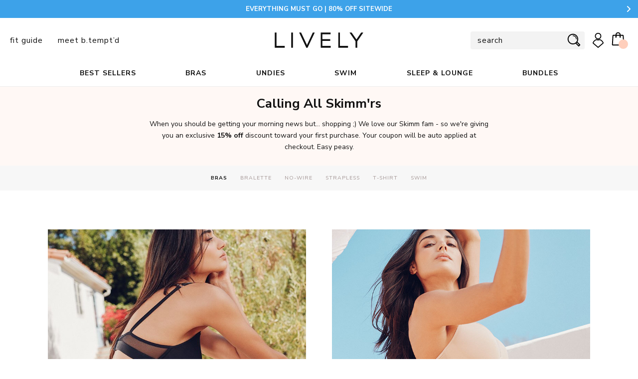

--- FILE ---
content_type: text/html; charset=utf-8
request_url: https://www.wearlively.com/pages/skimmaug26
body_size: 64727
content:
<!doctype html>
<html class="no-js" lang="en" xmlns:fb="//ogp.me/ns/fb#">

<head>



  <!-- START - Glider.js -->
  
<meta charset="utf-8" />
<meta http-equiv="X-UA-Compatible" content="IE=edge,chrome=1" />
<meta name="viewport" content="width=device-width, initial-scale=1" />

 <link rel="canonical" href="https://www.wearlively.com/pages/skimmaug26" /> <title>
  Calling All Skimm&#39;rs   | LIVELY
</title>
<link rel="dns-prefetch" href="//ajax.googleapis.com" />
<link rel="dns-prefetch" href="//code.jquery.com" />
<link rel="dns-prefetch" href="//cdn.myshopify.com/" />

  


<meta name="url" content="https://www.wearlively.com">
<meta name="distribution" content="Global">

  <meta name="description" itemprop="description" content="When you should be getting your morning news but... shopping ;) We love our Skimm fam - so we&#39;re giving you an exclusive 15% off discount toward your first purchase. Your coupon will be auto applied at checkout. Easy peasy.">
<!-- /snippets/social-meta-tags.liquid -->
<meta property="og:site_name" content="LIVELY">
<meta property="og:url" content="https://www.wearlively.com/pages/skimmaug26">
<meta property="og:title" content="Calling All Skimm&#39;rs">
<meta property="og:type" content="website">
<meta property="og:description" content="When you should be getting your morning news but... shopping ;) We love our Skimm fam - so we&#39;re giving you an exclusive 15% off discount toward your first purchase. Your coupon will be auto applied at checkout. Easy peasy."><meta property="og:image" content="http://cdn.shopify.com/s/files/1/1115/6560/files/PriceEquality_01.jpg">
<meta property="og:image:secure_url" content="https://cdn.shopify.com/s/files/1/1115/6560/files/PriceEquality_01.jpg">

<meta name="twitter:site" content="@">
<meta name="twitter:card" content="https://cdn.shopify.com/s/files/1/1115/6560/files/PriceEquality_01.jpg">
<meta name="twitter:title" content="Calling All Skimm&#39;rs">
<meta name="twitter:description" content="When you should be getting your morning news but... shopping ;) We love our Skimm fam - so we&#39;re giving you an exclusive 15% off discount toward your first purchase. Your coupon will be auto applied at checkout. Easy peasy.">
<meta name="google-site-verification" content="Q97MsK12zEKDdDQcw6dq0KYiQLqViG4-ictYP18rMxo">


<meta name="google-site-verification" content="6hZhHjcw_KIg3OS6plBL51mcWrpFVgcmkFmL3hmJV3M" />
<meta name="google-site-verification" content="8gx_i9XzQWOi13uECId6se9M3HyGYOKH2vNSkMpJsyo" />
    <meta name="msvalidate.01" content="1BABE0580E5E2D756DB8E092182A3A50" />














<script type="application/ld+json">
  {
    "@context": "http://schema.org",
    "@type": "Organization",
    "url": "http://www.wearlively.com",
    "logo": "https://www.wearlively.com/cdn/shop/t/773/assets/logo.png?39378",
    "sameAs" : [
      "https://www.instagram.com/wearlively/","https://www.facebook.com/wearlively","https://twitter.com/Wearlively","https://www.pinterest.com/wearlively/"
    ]
  }
</script>



<script type="application/ld+json">
  {
    "@context": "http://schema.org",
    "@type": "WebSite",
    "url": "http://www.wearlively.com",
    "potentialAction": {
        "@type": "SearchAction",
        "target": "http://www.wearlively.com/search?q={query}",
        "query-input": "required name=query"
    }
  }
  </script>
  
  
  

  
  

 <script>/*! FEATURE.JS 1.0.1, http://featurejs.com */
!function(e,t,n){"use strict";var r=t.documentElement,i={create:function(e){return t.createElement(e)},old:!!/(Android\s(1.|2.))|(Silk\/1.)/i.test(navigator.userAgent),pfx:function(){var e=t.createElement("dummy").style,r=["Webkit","Moz","O","ms"],i={};return function(t){if("undefined"==typeof i[t]){var c=t.charAt(0).toUpperCase()+t.substr(1),a=(t+" "+r.join(c+" ")+c).split(" ");i[t]=null;for(var o in a)if(e[a[o]]!==n){i[t]=a[o];break}}return i[t]}}()},c={css3Dtransform:function(){var e=!i.old&&null!==i.pfx("perspective");return!!e}(),cssTransform:function(){var e=!i.old&&null!==i.pfx("transformOrigin");return!!e}(),cssTransition:function(){var e=null!==i.pfx("transition");return!!e}(),addEventListener:!!e.addEventListener,querySelectorAll:!!t.querySelectorAll,matchMedia:!!e.matchMedia,deviceMotion:"DeviceMotionEvent"in e,deviceOrientation:"DeviceOrientationEvent"in e,contextMenu:"contextMenu"in r&&"HTMLMenuItemElement"in e,classList:"classList"in r,placeholder:"placeholder"in i.create("input"),localStorage:function(){var e="x";try{return localStorage.setItem(e,e),localStorage.removeItem(e),!0}catch(t){return!1}}(),historyAPI:e.history&&"pushState"in e.history,serviceWorker:"serviceWorker"in navigator,viewportUnit:function(e){try{e.style.width="1vw";var t=""!==e.style.width;return!!t}catch(n){return!1}}(i.create("dummy")),remUnit:function(e){try{e.style.width="1rem";var t=""!==e.style.width;return!!t}catch(n){return!1}}(i.create("dummy")),canvas:function(e){return!(!e.getContext||!e.getContext("2d"))}(i.create("canvas")),svg:!!t.createElementNS&&!!t.createElementNS("http://www.w3.org/2000/svg","svg").createSVGRect,webGL:function(t){try{return!(!e.WebGLRenderingContext||!t.getContext("webgl")&&!t.getContext("experimental-webgl"))}catch(n){return!1}}(i.create("canvas")),cors:"XMLHttpRequest"in e&&"withCredentials"in new XMLHttpRequest,touch:!!("ontouchstart"in e||e.navigator&&e.navigator.msPointerEnabled&&e.MSGesture||e.DocumentTouch&&t instanceof DocumentTouch),async:"async"in i.create("script"),defer:"defer"in i.create("script"),geolocation:"geolocation"in navigator,srcset:"srcset"in i.create("img"),sizes:"sizes"in i.create("img"),pictureElement:"HTMLPictureElement"in e,testAll:function(){var e=" js";for(var t in this)"testAll"!==t&&"constructor"!==t&&this[t]&&(e+=" "+t);r.className+=e.toLowerCase()}};e.feature=c}(window,document);</script>



<!--[if lt IE 10]>
  <script src="//www.wearlively.com/cdn/shop/t/773/assets/flexibility.js?v=122306540573398923951760463972" type="text/javascript"></script>
  <script src="//www.wearlively.com/cdn/shop/t/773/assets/calc.min.js?v=57078350919223476521760463972" type="text/javascript"></script>
<![endif]-->


<script>
/*! picturefill - v3.0.2 - 2016-02-12
 * https://scottjehl.github.io/picturefill/
 * Copyright (c) 2016 https://github.com/scottjehl/picturefill/blob/master/Authors.txt; Licensed MIT
 */
!function(a){var b=navigator.userAgent;a.HTMLPictureElement&&/ecko/.test(b)&&b.match(/rv\:(\d+)/)&&RegExp.$1<45&&addEventListener("resize",function(){var b,c=document.createElement("source"),d=function(a){var b,d,e=a.parentNode;"PICTURE"===e.nodeName.toUpperCase()?(b=c.cloneNode(),e.insertBefore(b,e.firstElementChild),setTimeout(function(){e.removeChild(b)})):(!a._pfLastSize||a.offsetWidth>a._pfLastSize)&&(a._pfLastSize=a.offsetWidth,d=a.sizes,a.sizes+=",100vw",setTimeout(function(){a.sizes=d}))},e=function(){var a,b=document.querySelectorAll("picture > img, img[srcset][sizes]");for(a=0;a<b.length;a++)d(b[a])},f=function(){clearTimeout(b),b=setTimeout(e,99)},g=a.matchMedia&&matchMedia("(orientation: landscape)"),h=function(){f(),g&&g.addListener&&g.addListener(f)};return c.srcset="[data-uri]",/^[c|i]|d$/.test(document.readyState||"")?h():document.addEventListener("DOMContentLoaded",h),f}())}(window),function(a,b,c){"use strict";function d(a){return" "===a||"  "===a||"\n"===a||"\f"===a||"\r"===a}function e(b,c){var d=new a.Image;return d.onerror=function(){A[b]=!1,ba()},d.onload=function(){A[b]=1===d.width,ba()},d.src=c,"pending"}function f(){M=!1,P=a.devicePixelRatio,N={},O={},s.DPR=P||1,Q.width=Math.max(a.innerWidth||0,z.clientWidth),Q.height=Math.max(a.innerHeight||0,z.clientHeight),Q.vw=Q.width/100,Q.vh=Q.height/100,r=[Q.height,Q.width,P].join("-"),Q.em=s.getEmValue(),Q.rem=Q.em}function g(a,b,c,d){var e,f,g,h;return"saveData"===B.algorithm?a>2.7?h=c+1:(f=b-c,e=Math.pow(a-.6,1.5),g=f*e,d&&(g+=.1*e),h=a+g):h=c>1?Math.sqrt(a*b):a,h>c}function h(a){var b,c=s.getSet(a),d=!1;"pending"!==c&&(d=r,c&&(b=s.setRes(c),s.applySetCandidate(b,a))),a[s.ns].evaled=d}function i(a,b){return a.res-b.res}function j(a,b,c){var d;return!c&&b&&(c=a[s.ns].sets,c=c&&c[c.length-1]),d=k(b,c),d&&(b=s.makeUrl(b),a[s.ns].curSrc=b,a[s.ns].curCan=d,d.res||aa(d,d.set.sizes)),d}function k(a,b){var c,d,e;if(a&&b)for(e=s.parseSet(b),a=s.makeUrl(a),c=0;c<e.length;c++)if(a===s.makeUrl(e[c].url)){d=e[c];break}return d}function l(a,b){var c,d,e,f,g=a.getElementsByTagName("source");for(c=0,d=g.length;d>c;c++)e=g[c],e[s.ns]=!0,f=e.getAttribute("srcset"),f&&b.push({srcset:f,media:e.getAttribute("media"),type:e.getAttribute("type"),sizes:e.getAttribute("sizes")})}function m(a,b){function c(b){var c,d=b.exec(a.substring(m));return d?(c=d[0],m+=c.length,c):void 0}function e(){var a,c,d,e,f,i,j,k,l,m=!1,o={};for(e=0;e<h.length;e++)f=h[e],i=f[f.length-1],j=f.substring(0,f.length-1),k=parseInt(j,10),l=parseFloat(j),X.test(j)&&"w"===i?((a||c)&&(m=!0),0===k?m=!0:a=k):Y.test(j)&&"x"===i?((a||c||d)&&(m=!0),0>l?m=!0:c=l):X.test(j)&&"h"===i?((d||c)&&(m=!0),0===k?m=!0:d=k):m=!0;m||(o.url=g,a&&(o.w=a),c&&(o.d=c),d&&(o.h=d),d||c||a||(o.d=1),1===o.d&&(b.has1x=!0),o.set=b,n.push(o))}function f(){for(c(T),i="",j="in descriptor";;){if(k=a.charAt(m),"in descriptor"===j)if(d(k))i&&(h.push(i),i="",j="after descriptor");else{if(","===k)return m+=1,i&&h.push(i),void e();if("("===k)i+=k,j="in parens";else{if(""===k)return i&&h.push(i),void e();i+=k}}else if("in parens"===j)if(")"===k)i+=k,j="in descriptor";else{if(""===k)return h.push(i),void e();i+=k}else if("after descriptor"===j)if(d(k));else{if(""===k)return void e();j="in descriptor",m-=1}m+=1}}for(var g,h,i,j,k,l=a.length,m=0,n=[];;){if(c(U),m>=l)return n;g=c(V),h=[],","===g.slice(-1)?(g=g.replace(W,""),e()):f()}}function n(a){function b(a){function b(){f&&(g.push(f),f="")}function c(){g[0]&&(h.push(g),g=[])}for(var e,f="",g=[],h=[],i=0,j=0,k=!1;;){if(e=a.charAt(j),""===e)return b(),c(),h;if(k){if("*"===e&&"/"===a[j+1]){k=!1,j+=2,b();continue}j+=1}else{if(d(e)){if(a.charAt(j-1)&&d(a.charAt(j-1))||!f){j+=1;continue}if(0===i){b(),j+=1;continue}e=" "}else if("("===e)i+=1;else if(")"===e)i-=1;else{if(","===e){b(),c(),j+=1;continue}if("/"===e&&"*"===a.charAt(j+1)){k=!0,j+=2;continue}}f+=e,j+=1}}}function c(a){return k.test(a)&&parseFloat(a)>=0?!0:l.test(a)?!0:"0"===a||"-0"===a||"+0"===a?!0:!1}var e,f,g,h,i,j,k=/^(?:[+-]?[0-9]+|[0-9]*\.[0-9]+)(?:[eE][+-]?[0-9]+)?(?:ch|cm|em|ex|in|mm|pc|pt|px|rem|vh|vmin|vmax|vw)$/i,l=/^calc\((?:[0-9a-z \.\+\-\*\/\(\)]+)\)$/i;for(f=b(a),g=f.length,e=0;g>e;e++)if(h=f[e],i=h[h.length-1],c(i)){if(j=i,h.pop(),0===h.length)return j;if(h=h.join(" "),s.matchesMedia(h))return j}return"100vw"}b.createElement("picture");var o,p,q,r,s={},t=!1,u=function(){},v=b.createElement("img"),w=v.getAttribute,x=v.setAttribute,y=v.removeAttribute,z=b.documentElement,A={},B={algorithm:""},C="data-pfsrc",D=C+"set",E=navigator.userAgent,F=/rident/.test(E)||/ecko/.test(E)&&E.match(/rv\:(\d+)/)&&RegExp.$1>35,G="currentSrc",H=/\s+\+?\d+(e\d+)?w/,I=/(\([^)]+\))?\s*(.+)/,J=a.picturefillCFG,K="position:absolute;left:0;visibility:hidden;display:block;padding:0;border:none;font-size:1em;width:1em;overflow:hidden;clip:rect(0px, 0px, 0px, 0px)",L="font-size:100%!important;",M=!0,N={},O={},P=a.devicePixelRatio,Q={px:1,"in":96},R=b.createElement("a"),S=!1,T=/^[ \t\n\r\u000c]+/,U=/^[, \t\n\r\u000c]+/,V=/^[^ \t\n\r\u000c]+/,W=/[,]+$/,X=/^\d+$/,Y=/^-?(?:[0-9]+|[0-9]*\.[0-9]+)(?:[eE][+-]?[0-9]+)?$/,Z=function(a,b,c,d){a.addEventListener?a.addEventListener(b,c,d||!1):a.attachEvent&&a.attachEvent("on"+b,c)},$=function(a){var b={};return function(c){return c in b||(b[c]=a(c)),b[c]}},_=function(){var a=/^([\d\.]+)(em|vw|px)$/,b=function(){for(var a=arguments,b=0,c=a[0];++b in a;)c=c.replace(a[b],a[++b]);return c},c=$(function(a){return"return "+b((a||"").toLowerCase(),/\band\b/g,"&&",/,/g,"||",/min-([a-z-\s]+):/g,"e.$1>=",/max-([a-z-\s]+):/g,"e.$1<=",/calc([^)]+)/g,"($1)",/(\d+[\.]*[\d]*)([a-z]+)/g,"($1 * e.$2)",/^(?!(e.[a-z]|[0-9\.&=|><\+\-\*\(\)\/])).*/gi,"")+";"});return function(b,d){var e;if(!(b in N))if(N[b]=!1,d&&(e=b.match(a)))N[b]=e[1]*Q[e[2]];else try{N[b]=new Function("e",c(b))(Q)}catch(f){}return N[b]}}(),aa=function(a,b){return a.w?(a.cWidth=s.calcListLength(b||"100vw"),a.res=a.w/a.cWidth):a.res=a.d,a},ba=function(a){if(t){var c,d,e,f=a||{};if(f.elements&&1===f.elements.nodeType&&("IMG"===f.elements.nodeName.toUpperCase()?f.elements=[f.elements]:(f.context=f.elements,f.elements=null)),c=f.elements||s.qsa(f.context||b,f.reevaluate||f.reselect?s.sel:s.selShort),e=c.length){for(s.setupRun(f),S=!0,d=0;e>d;d++)s.fillImg(c[d],f);s.teardownRun(f)}}};o=a.console&&console.warn?function(a){console.warn(a)}:u,G in v||(G="src"),A["image/jpeg"]=!0,A["image/gif"]=!0,A["image/png"]=!0,A["image/svg+xml"]=b.implementation.hasFeature("http://www.w3.org/TR/SVG11/feature#Image","1.1"),s.ns=("pf"+(new Date).getTime()).substr(0,9),s.supSrcset="srcset"in v,s.supSizes="sizes"in v,s.supPicture=!!a.HTMLPictureElement,s.supSrcset&&s.supPicture&&!s.supSizes&&!function(a){v.srcset="data:,a",a.src="data:,a",s.supSrcset=v.complete===a.complete,s.supPicture=s.supSrcset&&s.supPicture}(b.createElement("img")),s.supSrcset&&!s.supSizes?!function(){var a="[data-uri]",c="[data-uri]",d=b.createElement("img"),e=function(){var a=d.width;2===a&&(s.supSizes=!0),q=s.supSrcset&&!s.supSizes,t=!0,setTimeout(ba)};d.onload=e,d.onerror=e,d.setAttribute("sizes","9px"),d.srcset=c+" 1w,"+a+" 9w",d.src=c}():t=!0,s.selShort="picture>img,img[srcset]",s.sel=s.selShort,s.cfg=B,s.DPR=P||1,s.u=Q,s.types=A,s.setSize=u,s.makeUrl=$(function(a){return R.href=a,R.href}),s.qsa=function(a,b){return"querySelector"in a?a.querySelectorAll(b):[]},s.matchesMedia=function(){return a.matchMedia&&(matchMedia("(min-width: 0.1em)")||{}).matches?s.matchesMedia=function(a){return!a||matchMedia(a).matches}:s.matchesMedia=s.mMQ,s.matchesMedia.apply(this,arguments)},s.mMQ=function(a){return a?_(a):!0},s.calcLength=function(a){var b=_(a,!0)||!1;return 0>b&&(b=!1),b},s.supportsType=function(a){return a?A[a]:!0},s.parseSize=$(function(a){var b=(a||"").match(I);return{media:b&&b[1],length:b&&b[2]}}),s.parseSet=function(a){return a.cands||(a.cands=m(a.srcset,a)),a.cands},s.getEmValue=function(){var a;if(!p&&(a=b.body)){var c=b.createElement("div"),d=z.style.cssText,e=a.style.cssText;c.style.cssText=K,z.style.cssText=L,a.style.cssText=L,a.appendChild(c),p=c.offsetWidth,a.removeChild(c),p=parseFloat(p,10),z.style.cssText=d,a.style.cssText=e}return p||16},s.calcListLength=function(a){if(!(a in O)||B.uT){var b=s.calcLength(n(a));O[a]=b?b:Q.width}return O[a]},s.setRes=function(a){var b;if(a){b=s.parseSet(a);for(var c=0,d=b.length;d>c;c++)aa(b[c],a.sizes)}return b},s.setRes.res=aa,s.applySetCandidate=function(a,b){if(a.length){var c,d,e,f,h,k,l,m,n,o=b[s.ns],p=s.DPR;if(k=o.curSrc||b[G],l=o.curCan||j(b,k,a[0].set),l&&l.set===a[0].set&&(n=F&&!b.complete&&l.res-.1>p,n||(l.cached=!0,l.res>=p&&(h=l))),!h)for(a.sort(i),f=a.length,h=a[f-1],d=0;f>d;d++)if(c=a[d],c.res>=p){e=d-1,h=a[e]&&(n||k!==s.makeUrl(c.url))&&g(a[e].res,c.res,p,a[e].cached)?a[e]:c;break}h&&(m=s.makeUrl(h.url),o.curSrc=m,o.curCan=h,m!==k&&s.setSrc(b,h),s.setSize(b))}},s.setSrc=function(a,b){var c;a.src=b.url,"image/svg+xml"===b.set.type&&(c=a.style.width,a.style.width=a.offsetWidth+1+"px",a.offsetWidth+1&&(a.style.width=c))},s.getSet=function(a){var b,c,d,e=!1,f=a[s.ns].sets;for(b=0;b<f.length&&!e;b++)if(c=f[b],c.srcset&&s.matchesMedia(c.media)&&(d=s.supportsType(c.type))){"pending"===d&&(c=d),e=c;break}return e},s.parseSets=function(a,b,d){var e,f,g,h,i=b&&"PICTURE"===b.nodeName.toUpperCase(),j=a[s.ns];(j.src===c||d.src)&&(j.src=w.call(a,"src"),j.src?x.call(a,C,j.src):y.call(a,C)),(j.srcset===c||d.srcset||!s.supSrcset||a.srcset)&&(e=w.call(a,"srcset"),j.srcset=e,h=!0),j.sets=[],i&&(j.pic=!0,l(b,j.sets)),j.srcset?(f={srcset:j.srcset,sizes:w.call(a,"sizes")},j.sets.push(f),g=(q||j.src)&&H.test(j.srcset||""),g||!j.src||k(j.src,f)||f.has1x||(f.srcset+=", "+j.src,f.cands.push({url:j.src,d:1,set:f}))):j.src&&j.sets.push({srcset:j.src,sizes:null}),j.curCan=null,j.curSrc=c,j.supported=!(i||f&&!s.supSrcset||g&&!s.supSizes),h&&s.supSrcset&&!j.supported&&(e?(x.call(a,D,e),a.srcset=""):y.call(a,D)),j.supported&&!j.srcset&&(!j.src&&a.src||a.src!==s.makeUrl(j.src))&&(null===j.src?a.removeAttribute("src"):a.src=j.src),j.parsed=!0},s.fillImg=function(a,b){var c,d=b.reselect||b.reevaluate;a[s.ns]||(a[s.ns]={}),c=a[s.ns],(d||c.evaled!==r)&&((!c.parsed||b.reevaluate)&&s.parseSets(a,a.parentNode,b),c.supported?c.evaled=r:h(a))},s.setupRun=function(){(!S||M||P!==a.devicePixelRatio)&&f()},s.supPicture?(ba=u,s.fillImg=u):!function(){var c,d=a.attachEvent?/d$|^c/:/d$|^c|^i/,e=function(){var a=b.readyState||"";f=setTimeout(e,"loading"===a?200:999),b.body&&(s.fillImgs(),c=c||d.test(a),c&&clearTimeout(f))},f=setTimeout(e,b.body?9:99),g=function(a,b){var c,d,e=function(){var f=new Date-d;b>f?c=setTimeout(e,b-f):(c=null,a())};return function(){d=new Date,c||(c=setTimeout(e,b))}},h=z.clientHeight,i=function(){M=Math.max(a.innerWidth||0,z.clientWidth)!==Q.width||z.clientHeight!==h,h=z.clientHeight,M&&s.fillImgs()};Z(a,"resize",g(i,99)),Z(b,"readystatechange",e)}(),s.picturefill=ba,s.fillImgs=ba,s.teardownRun=u,ba._=s,a.picturefillCFG={pf:s,push:function(a){var b=a.shift();"function"==typeof s[b]?s[b].apply(s,a):(B[b]=a[0],S&&s.fillImgs({reselect:!0}))}};for(;J&&J.length;)a.picturefillCFG.push(J.shift());a.picturefill=ba,"object"==typeof module&&"object"==typeof module.exports?module.exports=ba:"function"==typeof define&&define.amd&&define("picturefill",function(){return ba}),s.supPicture||(A["image/webp"]=e("image/webp","[data-uri]"))}(window,document);</script>
 <link
  rel="shortcut icon"
  href="//www.wearlively.com/cdn/shop/files/images-favicon-96x96_32x32.png?v=1613661750"
  type="image/png"
/>
<link
  rel="alternate"
  type="application/rss+xml"
  title="LIVELY : Products"
  href="https://www.wearlively.com/collections/all.atom"
/>
<link
  rel="sitemap"
  type="application/xml"
  title="Sitemap"
  href="/sitemap.xml"
/>

 <style type="text/css">

@font-face {
  font-family: "GT-Haptik";
  font-style: normal;
  font-weight: 500;
  src: url("//www.wearlively.com/cdn/shop/t/773/assets/GT-Haptik-Regular.eot?v=175667566410122797451760463972") format("eot"), url("//www.wearlively.com/cdn/shop/t/773/assets/GT-Haptik-Regular.woff?v=184323224556528406571760463972") format("woff"), url("//www.wearlively.com/cdn/shop/t/773/assets/GT-Haptik-Regular.ttf?v=166183717001574704481760463972") format("truetype"), url("//www.wearlively.com/cdn/shop/t/773/assets/GT-Haptik-Regular.svg%23GT-Haptik?39378") format("svg");
  font-display: swap;
}





@font-face {
  font-family: "Nunito Sans";
  font-weight: 400;
  font-style: italic;
  font-display: swap;
  src: url("//www.wearlively.com/cdn/fonts/nunito_sans/nunitosans_i4.6e408730afac1484cf297c30b0e67c86d17fc586.woff2") format("woff2"),
       url("//www.wearlively.com/cdn/fonts/nunito_sans/nunitosans_i4.c9b6dcbfa43622b39a5990002775a8381942ae38.woff") format("woff");
}

@font-face {
  font-family: "Nunito Sans";
  font-weight: 400;
  font-style: normal;
  font-display: swap;
  src: url("//www.wearlively.com/cdn/fonts/nunito_sans/nunitosans_n4.0276fe080df0ca4e6a22d9cb55aed3ed5ba6b1da.woff2") format("woff2"),
       url("//www.wearlively.com/cdn/fonts/nunito_sans/nunitosans_n4.b4964bee2f5e7fd9c3826447e73afe2baad607b7.woff") format("woff");
}

@font-face {
  font-family: "Nunito Sans";
  font-weight: 700;
  font-style: italic;
  font-display: swap;
  src: url("//www.wearlively.com/cdn/fonts/nunito_sans/nunitosans_i7.8c1124729eec046a321e2424b2acf328c2c12139.woff2") format("woff2"),
       url("//www.wearlively.com/cdn/fonts/nunito_sans/nunitosans_i7.af4cda04357273e0996d21184432bcb14651a64d.woff") format("woff");
}

@font-face {
  font-family: "Nunito Sans";
  font-weight: 700;
  font-style: normal;
  font-display: swap;
  src: url("//www.wearlively.com/cdn/fonts/nunito_sans/nunitosans_n7.25d963ed46da26098ebeab731e90d8802d989fa5.woff2") format("woff2"),
       url("//www.wearlively.com/cdn/fonts/nunito_sans/nunitosans_n7.d32e3219b3d2ec82285d3027bd673efc61a996c8.woff") format("woff");
}

@font-face {
  font-family: "Nunito Sans";
  font-weight: 400;
  font-style: italic;
  font-display: swap;
  src: url("//www.wearlively.com/cdn/fonts/nunito_sans/nunitosans_i4.6e408730afac1484cf297c30b0e67c86d17fc586.woff2") format("woff2"),
       url("//www.wearlively.com/cdn/fonts/nunito_sans/nunitosans_i4.c9b6dcbfa43622b39a5990002775a8381942ae38.woff") format("woff");
}

@font-face {
  font-family: "Nunito Sans";
  font-weight: 700;
  font-style: italic;
  font-display: swap;
  src: url("//www.wearlively.com/cdn/fonts/nunito_sans/nunitosans_i7.8c1124729eec046a321e2424b2acf328c2c12139.woff2") format("woff2"),
       url("//www.wearlively.com/cdn/fonts/nunito_sans/nunitosans_i7.af4cda04357273e0996d21184432bcb14651a64d.woff") format("woff");
}

</style> 
<style type="text/css">
  .HeaderWrapper,
  .ProductWrapper {
    visibility: hidden;
    opacity: 0;
  }
  .ProductImages-slider{
    opacity: 0;
  }
  [v-cloak] {
    opacity: 0;
  }
  .iZJMuEDN4NxKS3mrxcBP9 li,
  .shopify-cleanslate div ul li{
    list-style-type:none;
  }
</style>
<link href="//www.wearlively.com/cdn/shop/t/773/assets/theme.css?v=2147858388079447261760463972" rel="stylesheet" type="text/css" media="all" />
<!-- <link rel="stylesheet" href="//www.wearlively.com/cdn/shop/t/773/assets/theme.css?v=2147858388079447261760463972"> -->
<script>window.performance && window.performance.mark && window.performance.mark('shopify.content_for_header.start');</script><meta id="shopify-digital-wallet" name="shopify-digital-wallet" content="/11156560/digital_wallets/dialog">
<meta name="shopify-checkout-api-token" content="e7e599fb4f4354ae45f3a7787f72878a">
<meta id="in-context-paypal-metadata" data-shop-id="11156560" data-venmo-supported="false" data-environment="production" data-locale="en_US" data-paypal-v4="true" data-currency="USD">
<script async="async" src="/checkouts/internal/preloads.js?locale=en-US"></script>
<link rel="preconnect" href="https://shop.app" crossorigin="anonymous">
<script async="async" src="https://shop.app/checkouts/internal/preloads.js?locale=en-US&shop_id=11156560" crossorigin="anonymous"></script>
<script id="shopify-features" type="application/json">{"accessToken":"e7e599fb4f4354ae45f3a7787f72878a","betas":["rich-media-storefront-analytics"],"domain":"www.wearlively.com","predictiveSearch":true,"shopId":11156560,"locale":"en"}</script>
<script>var Shopify = Shopify || {};
Shopify.shop = "wearlively.myshopify.com";
Shopify.locale = "en";
Shopify.currency = {"active":"USD","rate":"1.0"};
Shopify.country = "US";
Shopify.theme = {"name":"WEARLIVELY 2.0 - 10\/15 New HP Order","id":137104687200,"schema_name":"WearLively 1.5","schema_version":"1.5.0","theme_store_id":null,"role":"main"};
Shopify.theme.handle = "null";
Shopify.theme.style = {"id":null,"handle":null};
Shopify.cdnHost = "www.wearlively.com/cdn";
Shopify.routes = Shopify.routes || {};
Shopify.routes.root = "/";</script>
<script type="module">!function(o){(o.Shopify=o.Shopify||{}).modules=!0}(window);</script>
<script>!function(o){function n(){var o=[];function n(){o.push(Array.prototype.slice.apply(arguments))}return n.q=o,n}var t=o.Shopify=o.Shopify||{};t.loadFeatures=n(),t.autoloadFeatures=n()}(window);</script>
<script>
  window.ShopifyPay = window.ShopifyPay || {};
  window.ShopifyPay.apiHost = "shop.app\/pay";
  window.ShopifyPay.redirectState = null;
</script>
<script id="shop-js-analytics" type="application/json">{"pageType":"page"}</script>
<script defer="defer" async type="module" src="//www.wearlively.com/cdn/shopifycloud/shop-js/modules/v2/client.init-shop-cart-sync_C5BV16lS.en.esm.js"></script>
<script defer="defer" async type="module" src="//www.wearlively.com/cdn/shopifycloud/shop-js/modules/v2/chunk.common_CygWptCX.esm.js"></script>
<script type="module">
  await import("//www.wearlively.com/cdn/shopifycloud/shop-js/modules/v2/client.init-shop-cart-sync_C5BV16lS.en.esm.js");
await import("//www.wearlively.com/cdn/shopifycloud/shop-js/modules/v2/chunk.common_CygWptCX.esm.js");

  window.Shopify.SignInWithShop?.initShopCartSync?.({"fedCMEnabled":true,"windoidEnabled":true});

</script>
<script>
  window.Shopify = window.Shopify || {};
  if (!window.Shopify.featureAssets) window.Shopify.featureAssets = {};
  window.Shopify.featureAssets['shop-js'] = {"shop-cart-sync":["modules/v2/client.shop-cart-sync_ZFArdW7E.en.esm.js","modules/v2/chunk.common_CygWptCX.esm.js"],"init-fed-cm":["modules/v2/client.init-fed-cm_CmiC4vf6.en.esm.js","modules/v2/chunk.common_CygWptCX.esm.js"],"shop-button":["modules/v2/client.shop-button_tlx5R9nI.en.esm.js","modules/v2/chunk.common_CygWptCX.esm.js"],"shop-cash-offers":["modules/v2/client.shop-cash-offers_DOA2yAJr.en.esm.js","modules/v2/chunk.common_CygWptCX.esm.js","modules/v2/chunk.modal_D71HUcav.esm.js"],"init-windoid":["modules/v2/client.init-windoid_sURxWdc1.en.esm.js","modules/v2/chunk.common_CygWptCX.esm.js"],"shop-toast-manager":["modules/v2/client.shop-toast-manager_ClPi3nE9.en.esm.js","modules/v2/chunk.common_CygWptCX.esm.js"],"init-shop-email-lookup-coordinator":["modules/v2/client.init-shop-email-lookup-coordinator_B8hsDcYM.en.esm.js","modules/v2/chunk.common_CygWptCX.esm.js"],"init-shop-cart-sync":["modules/v2/client.init-shop-cart-sync_C5BV16lS.en.esm.js","modules/v2/chunk.common_CygWptCX.esm.js"],"avatar":["modules/v2/client.avatar_BTnouDA3.en.esm.js"],"pay-button":["modules/v2/client.pay-button_FdsNuTd3.en.esm.js","modules/v2/chunk.common_CygWptCX.esm.js"],"init-customer-accounts":["modules/v2/client.init-customer-accounts_DxDtT_ad.en.esm.js","modules/v2/client.shop-login-button_C5VAVYt1.en.esm.js","modules/v2/chunk.common_CygWptCX.esm.js","modules/v2/chunk.modal_D71HUcav.esm.js"],"init-shop-for-new-customer-accounts":["modules/v2/client.init-shop-for-new-customer-accounts_ChsxoAhi.en.esm.js","modules/v2/client.shop-login-button_C5VAVYt1.en.esm.js","modules/v2/chunk.common_CygWptCX.esm.js","modules/v2/chunk.modal_D71HUcav.esm.js"],"shop-login-button":["modules/v2/client.shop-login-button_C5VAVYt1.en.esm.js","modules/v2/chunk.common_CygWptCX.esm.js","modules/v2/chunk.modal_D71HUcav.esm.js"],"init-customer-accounts-sign-up":["modules/v2/client.init-customer-accounts-sign-up_CPSyQ0Tj.en.esm.js","modules/v2/client.shop-login-button_C5VAVYt1.en.esm.js","modules/v2/chunk.common_CygWptCX.esm.js","modules/v2/chunk.modal_D71HUcav.esm.js"],"shop-follow-button":["modules/v2/client.shop-follow-button_Cva4Ekp9.en.esm.js","modules/v2/chunk.common_CygWptCX.esm.js","modules/v2/chunk.modal_D71HUcav.esm.js"],"checkout-modal":["modules/v2/client.checkout-modal_BPM8l0SH.en.esm.js","modules/v2/chunk.common_CygWptCX.esm.js","modules/v2/chunk.modal_D71HUcav.esm.js"],"lead-capture":["modules/v2/client.lead-capture_Bi8yE_yS.en.esm.js","modules/v2/chunk.common_CygWptCX.esm.js","modules/v2/chunk.modal_D71HUcav.esm.js"],"shop-login":["modules/v2/client.shop-login_D6lNrXab.en.esm.js","modules/v2/chunk.common_CygWptCX.esm.js","modules/v2/chunk.modal_D71HUcav.esm.js"],"payment-terms":["modules/v2/client.payment-terms_CZxnsJam.en.esm.js","modules/v2/chunk.common_CygWptCX.esm.js","modules/v2/chunk.modal_D71HUcav.esm.js"]};
</script>
<script>(function() {
  var isLoaded = false;
  function asyncLoad() {
    if (isLoaded) return;
    isLoaded = true;
    var urls = ["https:\/\/intljs.rmtag.com\/118369.ct.js?shop=wearlively.myshopify.com","https:\/\/d23dclunsivw3h.cloudfront.net\/redirect-app.js?shop=wearlively.myshopify.com","https:\/\/d2hrivdxn8ekm8.cloudfront.net\/tatari-shopify\/tracker-snippet-latest.min.js?tatari-token=09e4651a-fa03-453e-8e91-ad9505a09a46\u0026shop=wearlively.myshopify.com","https:\/\/shopify.rakutenadvertising.io\/rakuten_advertising.js?shop=wearlively.myshopify.com","\/\/cdn.shopify.com\/proxy\/0ebd918bf1234120fe46c18f6ff0355b29972a9c9f5d631f789bbcb8e441c6a1\/s3-us-west-2.amazonaws.com\/jsstore\/a\/7Q0HK92\/ge.js?shop=wearlively.myshopify.com\u0026sp-cache-control=cHVibGljLCBtYXgtYWdlPTkwMA","\/\/cdn.shopify.com\/proxy\/aabe37486bcd5d23c73c7bf4c2a6f76e77dd02db91bbdcd2e651c93df2e64d6a\/app.retention.com\/shopify\/shopify_app_add_to_cart_script.js?shop=wearlively.myshopify.com\u0026sp-cache-control=cHVibGljLCBtYXgtYWdlPTkwMA","https:\/\/cdn-loyalty.yotpo.com\/loader\/YjfdCq3O7OPnrURnT7qjTg.js?shop=wearlively.myshopify.com","\/\/searchserverapi1.com\/widgets\/shopify\/init.js?a=9v5S5C4m1s\u0026shop=wearlively.myshopify.com"];
    for (var i = 0; i < urls.length; i++) {
      var s = document.createElement('script');
      s.type = 'text/javascript';
      s.async = true;
      s.src = urls[i];
      var x = document.getElementsByTagName('script')[0];
      x.parentNode.insertBefore(s, x);
    }
  };
  if(window.attachEvent) {
    window.attachEvent('onload', asyncLoad);
  } else {
    window.addEventListener('load', asyncLoad, false);
  }
})();</script>
<script id="__st">var __st={"a":11156560,"offset":-18000,"reqid":"f6625423-f67b-4a7a-bb15-a2b35ef2b988-1768708210","pageurl":"www.wearlively.com\/pages\/skimmaug26","s":"pages-52789182560","u":"1ff3b29dee0f","p":"page","rtyp":"page","rid":52789182560};</script>
<script>window.ShopifyPaypalV4VisibilityTracking = true;</script>
<script id="captcha-bootstrap">!function(){'use strict';const t='contact',e='account',n='new_comment',o=[[t,t],['blogs',n],['comments',n],[t,'customer']],c=[[e,'customer_login'],[e,'guest_login'],[e,'recover_customer_password'],[e,'create_customer']],r=t=>t.map((([t,e])=>`form[action*='/${t}']:not([data-nocaptcha='true']) input[name='form_type'][value='${e}']`)).join(','),a=t=>()=>t?[...document.querySelectorAll(t)].map((t=>t.form)):[];function s(){const t=[...o],e=r(t);return a(e)}const i='password',u='form_key',d=['recaptcha-v3-token','g-recaptcha-response','h-captcha-response',i],f=()=>{try{return window.sessionStorage}catch{return}},m='__shopify_v',_=t=>t.elements[u];function p(t,e,n=!1){try{const o=window.sessionStorage,c=JSON.parse(o.getItem(e)),{data:r}=function(t){const{data:e,action:n}=t;return t[m]||n?{data:e,action:n}:{data:t,action:n}}(c);for(const[e,n]of Object.entries(r))t.elements[e]&&(t.elements[e].value=n);n&&o.removeItem(e)}catch(o){console.error('form repopulation failed',{error:o})}}const l='form_type',E='cptcha';function T(t){t.dataset[E]=!0}const w=window,h=w.document,L='Shopify',v='ce_forms',y='captcha';let A=!1;((t,e)=>{const n=(g='f06e6c50-85a8-45c8-87d0-21a2b65856fe',I='https://cdn.shopify.com/shopifycloud/storefront-forms-hcaptcha/ce_storefront_forms_captcha_hcaptcha.v1.5.2.iife.js',D={infoText:'Protected by hCaptcha',privacyText:'Privacy',termsText:'Terms'},(t,e,n)=>{const o=w[L][v],c=o.bindForm;if(c)return c(t,g,e,D).then(n);var r;o.q.push([[t,g,e,D],n]),r=I,A||(h.body.append(Object.assign(h.createElement('script'),{id:'captcha-provider',async:!0,src:r})),A=!0)});var g,I,D;w[L]=w[L]||{},w[L][v]=w[L][v]||{},w[L][v].q=[],w[L][y]=w[L][y]||{},w[L][y].protect=function(t,e){n(t,void 0,e),T(t)},Object.freeze(w[L][y]),function(t,e,n,w,h,L){const[v,y,A,g]=function(t,e,n){const i=e?o:[],u=t?c:[],d=[...i,...u],f=r(d),m=r(i),_=r(d.filter((([t,e])=>n.includes(e))));return[a(f),a(m),a(_),s()]}(w,h,L),I=t=>{const e=t.target;return e instanceof HTMLFormElement?e:e&&e.form},D=t=>v().includes(t);t.addEventListener('submit',(t=>{const e=I(t);if(!e)return;const n=D(e)&&!e.dataset.hcaptchaBound&&!e.dataset.recaptchaBound,o=_(e),c=g().includes(e)&&(!o||!o.value);(n||c)&&t.preventDefault(),c&&!n&&(function(t){try{if(!f())return;!function(t){const e=f();if(!e)return;const n=_(t);if(!n)return;const o=n.value;o&&e.removeItem(o)}(t);const e=Array.from(Array(32),(()=>Math.random().toString(36)[2])).join('');!function(t,e){_(t)||t.append(Object.assign(document.createElement('input'),{type:'hidden',name:u})),t.elements[u].value=e}(t,e),function(t,e){const n=f();if(!n)return;const o=[...t.querySelectorAll(`input[type='${i}']`)].map((({name:t})=>t)),c=[...d,...o],r={};for(const[a,s]of new FormData(t).entries())c.includes(a)||(r[a]=s);n.setItem(e,JSON.stringify({[m]:1,action:t.action,data:r}))}(t,e)}catch(e){console.error('failed to persist form',e)}}(e),e.submit())}));const S=(t,e)=>{t&&!t.dataset[E]&&(n(t,e.some((e=>e===t))),T(t))};for(const o of['focusin','change'])t.addEventListener(o,(t=>{const e=I(t);D(e)&&S(e,y())}));const B=e.get('form_key'),M=e.get(l),P=B&&M;t.addEventListener('DOMContentLoaded',(()=>{const t=y();if(P)for(const e of t)e.elements[l].value===M&&p(e,B);[...new Set([...A(),...v().filter((t=>'true'===t.dataset.shopifyCaptcha))])].forEach((e=>S(e,t)))}))}(h,new URLSearchParams(w.location.search),n,t,e,['guest_login'])})(!1,!0)}();</script>
<script integrity="sha256-4kQ18oKyAcykRKYeNunJcIwy7WH5gtpwJnB7kiuLZ1E=" data-source-attribution="shopify.loadfeatures" defer="defer" src="//www.wearlively.com/cdn/shopifycloud/storefront/assets/storefront/load_feature-a0a9edcb.js" crossorigin="anonymous"></script>
<script crossorigin="anonymous" defer="defer" src="//www.wearlively.com/cdn/shopifycloud/storefront/assets/shopify_pay/storefront-65b4c6d7.js?v=20250812"></script>
<script data-source-attribution="shopify.dynamic_checkout.dynamic.init">var Shopify=Shopify||{};Shopify.PaymentButton=Shopify.PaymentButton||{isStorefrontPortableWallets:!0,init:function(){window.Shopify.PaymentButton.init=function(){};var t=document.createElement("script");t.src="https://www.wearlively.com/cdn/shopifycloud/portable-wallets/latest/portable-wallets.en.js",t.type="module",document.head.appendChild(t)}};
</script>
<script data-source-attribution="shopify.dynamic_checkout.buyer_consent">
  function portableWalletsHideBuyerConsent(e){var t=document.getElementById("shopify-buyer-consent"),n=document.getElementById("shopify-subscription-policy-button");t&&n&&(t.classList.add("hidden"),t.setAttribute("aria-hidden","true"),n.removeEventListener("click",e))}function portableWalletsShowBuyerConsent(e){var t=document.getElementById("shopify-buyer-consent"),n=document.getElementById("shopify-subscription-policy-button");t&&n&&(t.classList.remove("hidden"),t.removeAttribute("aria-hidden"),n.addEventListener("click",e))}window.Shopify?.PaymentButton&&(window.Shopify.PaymentButton.hideBuyerConsent=portableWalletsHideBuyerConsent,window.Shopify.PaymentButton.showBuyerConsent=portableWalletsShowBuyerConsent);
</script>
<script data-source-attribution="shopify.dynamic_checkout.cart.bootstrap">document.addEventListener("DOMContentLoaded",(function(){function t(){return document.querySelector("shopify-accelerated-checkout-cart, shopify-accelerated-checkout")}if(t())Shopify.PaymentButton.init();else{new MutationObserver((function(e,n){t()&&(Shopify.PaymentButton.init(),n.disconnect())})).observe(document.body,{childList:!0,subtree:!0})}}));
</script>
<script id='scb4127' type='text/javascript' async='' src='https://www.wearlively.com/cdn/shopifycloud/privacy-banner/storefront-banner.js'></script><link id="shopify-accelerated-checkout-styles" rel="stylesheet" media="screen" href="https://www.wearlively.com/cdn/shopifycloud/portable-wallets/latest/accelerated-checkout-backwards-compat.css" crossorigin="anonymous">
<style id="shopify-accelerated-checkout-cart">
        #shopify-buyer-consent {
  margin-top: 1em;
  display: inline-block;
  width: 100%;
}

#shopify-buyer-consent.hidden {
  display: none;
}

#shopify-subscription-policy-button {
  background: none;
  border: none;
  padding: 0;
  text-decoration: underline;
  font-size: inherit;
  cursor: pointer;
}

#shopify-subscription-policy-button::before {
  box-shadow: none;
}

      </style>
<script id="sections-script" data-sections="promo-bar,promo-bar-ca" defer="defer" src="//www.wearlively.com/cdn/shop/t/773/compiled_assets/scripts.js?39378"></script>
<script>window.performance && window.performance.mark && window.performance.mark('shopify.content_for_header.end');</script>



  <script>
    
    
    
    
    var gsf_conversion_data = {page_type : '', event : '', data : {shop_currency : "USD"}};
    
</script>
<!-- BEGIN app block: shopify://apps/microsoft-clarity/blocks/clarity_js/31c3d126-8116-4b4a-8ba1-baeda7c4aeea -->
<script type="text/javascript">
  (function (c, l, a, r, i, t, y) {
    c[a] = c[a] || function () { (c[a].q = c[a].q || []).push(arguments); };
    t = l.createElement(r); t.async = 1; t.src = "https://www.clarity.ms/tag/" + i + "?ref=shopify";
    y = l.getElementsByTagName(r)[0]; y.parentNode.insertBefore(t, y);

    c.Shopify.loadFeatures([{ name: "consent-tracking-api", version: "0.1" }], error => {
      if (error) {
        console.error("Error loading Shopify features:", error);
        return;
      }

      c[a]('consentv2', {
        ad_Storage: c.Shopify.customerPrivacy.marketingAllowed() ? "granted" : "denied",
        analytics_Storage: c.Shopify.customerPrivacy.analyticsProcessingAllowed() ? "granted" : "denied",
      });
    });

    l.addEventListener("visitorConsentCollected", function (e) {
      c[a]('consentv2', {
        ad_Storage: e.detail.marketingAllowed ? "granted" : "denied",
        analytics_Storage: e.detail.analyticsAllowed ? "granted" : "denied",
      });
    });
  })(window, document, "clarity", "script", "hjes2rnuz8");
</script>



<!-- END app block --><!-- BEGIN app block: shopify://apps/klaviyo-email-marketing-sms/blocks/klaviyo-onsite-embed/2632fe16-c075-4321-a88b-50b567f42507 -->












  <script async src="https://static.klaviyo.com/onsite/js/Hk2hPK/klaviyo.js?company_id=Hk2hPK"></script>
  <script>!function(){if(!window.klaviyo){window._klOnsite=window._klOnsite||[];try{window.klaviyo=new Proxy({},{get:function(n,i){return"push"===i?function(){var n;(n=window._klOnsite).push.apply(n,arguments)}:function(){for(var n=arguments.length,o=new Array(n),w=0;w<n;w++)o[w]=arguments[w];var t="function"==typeof o[o.length-1]?o.pop():void 0,e=new Promise((function(n){window._klOnsite.push([i].concat(o,[function(i){t&&t(i),n(i)}]))}));return e}}})}catch(n){window.klaviyo=window.klaviyo||[],window.klaviyo.push=function(){var n;(n=window._klOnsite).push.apply(n,arguments)}}}}();</script>

  




  <script>
    window.klaviyoReviewsProductDesignMode = false
  </script>







<!-- END app block --><link href="https://monorail-edge.shopifysvc.com" rel="dns-prefetch">
<script>(function(){if ("sendBeacon" in navigator && "performance" in window) {try {var session_token_from_headers = performance.getEntriesByType('navigation')[0].serverTiming.find(x => x.name == '_s').description;} catch {var session_token_from_headers = undefined;}var session_cookie_matches = document.cookie.match(/_shopify_s=([^;]*)/);var session_token_from_cookie = session_cookie_matches && session_cookie_matches.length === 2 ? session_cookie_matches[1] : "";var session_token = session_token_from_headers || session_token_from_cookie || "";function handle_abandonment_event(e) {var entries = performance.getEntries().filter(function(entry) {return /monorail-edge.shopifysvc.com/.test(entry.name);});if (!window.abandonment_tracked && entries.length === 0) {window.abandonment_tracked = true;var currentMs = Date.now();var navigation_start = performance.timing.navigationStart;var payload = {shop_id: 11156560,url: window.location.href,navigation_start,duration: currentMs - navigation_start,session_token,page_type: "page"};window.navigator.sendBeacon("https://monorail-edge.shopifysvc.com/v1/produce", JSON.stringify({schema_id: "online_store_buyer_site_abandonment/1.1",payload: payload,metadata: {event_created_at_ms: currentMs,event_sent_at_ms: currentMs}}));}}window.addEventListener('pagehide', handle_abandonment_event);}}());</script>
<script id="web-pixels-manager-setup">(function e(e,d,r,n,o){if(void 0===o&&(o={}),!Boolean(null===(a=null===(i=window.Shopify)||void 0===i?void 0:i.analytics)||void 0===a?void 0:a.replayQueue)){var i,a;window.Shopify=window.Shopify||{};var t=window.Shopify;t.analytics=t.analytics||{};var s=t.analytics;s.replayQueue=[],s.publish=function(e,d,r){return s.replayQueue.push([e,d,r]),!0};try{self.performance.mark("wpm:start")}catch(e){}var l=function(){var e={modern:/Edge?\/(1{2}[4-9]|1[2-9]\d|[2-9]\d{2}|\d{4,})\.\d+(\.\d+|)|Firefox\/(1{2}[4-9]|1[2-9]\d|[2-9]\d{2}|\d{4,})\.\d+(\.\d+|)|Chrom(ium|e)\/(9{2}|\d{3,})\.\d+(\.\d+|)|(Maci|X1{2}).+ Version\/(15\.\d+|(1[6-9]|[2-9]\d|\d{3,})\.\d+)([,.]\d+|)( \(\w+\)|)( Mobile\/\w+|) Safari\/|Chrome.+OPR\/(9{2}|\d{3,})\.\d+\.\d+|(CPU[ +]OS|iPhone[ +]OS|CPU[ +]iPhone|CPU IPhone OS|CPU iPad OS)[ +]+(15[._]\d+|(1[6-9]|[2-9]\d|\d{3,})[._]\d+)([._]\d+|)|Android:?[ /-](13[3-9]|1[4-9]\d|[2-9]\d{2}|\d{4,})(\.\d+|)(\.\d+|)|Android.+Firefox\/(13[5-9]|1[4-9]\d|[2-9]\d{2}|\d{4,})\.\d+(\.\d+|)|Android.+Chrom(ium|e)\/(13[3-9]|1[4-9]\d|[2-9]\d{2}|\d{4,})\.\d+(\.\d+|)|SamsungBrowser\/([2-9]\d|\d{3,})\.\d+/,legacy:/Edge?\/(1[6-9]|[2-9]\d|\d{3,})\.\d+(\.\d+|)|Firefox\/(5[4-9]|[6-9]\d|\d{3,})\.\d+(\.\d+|)|Chrom(ium|e)\/(5[1-9]|[6-9]\d|\d{3,})\.\d+(\.\d+|)([\d.]+$|.*Safari\/(?![\d.]+ Edge\/[\d.]+$))|(Maci|X1{2}).+ Version\/(10\.\d+|(1[1-9]|[2-9]\d|\d{3,})\.\d+)([,.]\d+|)( \(\w+\)|)( Mobile\/\w+|) Safari\/|Chrome.+OPR\/(3[89]|[4-9]\d|\d{3,})\.\d+\.\d+|(CPU[ +]OS|iPhone[ +]OS|CPU[ +]iPhone|CPU IPhone OS|CPU iPad OS)[ +]+(10[._]\d+|(1[1-9]|[2-9]\d|\d{3,})[._]\d+)([._]\d+|)|Android:?[ /-](13[3-9]|1[4-9]\d|[2-9]\d{2}|\d{4,})(\.\d+|)(\.\d+|)|Mobile Safari.+OPR\/([89]\d|\d{3,})\.\d+\.\d+|Android.+Firefox\/(13[5-9]|1[4-9]\d|[2-9]\d{2}|\d{4,})\.\d+(\.\d+|)|Android.+Chrom(ium|e)\/(13[3-9]|1[4-9]\d|[2-9]\d{2}|\d{4,})\.\d+(\.\d+|)|Android.+(UC? ?Browser|UCWEB|U3)[ /]?(15\.([5-9]|\d{2,})|(1[6-9]|[2-9]\d|\d{3,})\.\d+)\.\d+|SamsungBrowser\/(5\.\d+|([6-9]|\d{2,})\.\d+)|Android.+MQ{2}Browser\/(14(\.(9|\d{2,})|)|(1[5-9]|[2-9]\d|\d{3,})(\.\d+|))(\.\d+|)|K[Aa][Ii]OS\/(3\.\d+|([4-9]|\d{2,})\.\d+)(\.\d+|)/},d=e.modern,r=e.legacy,n=navigator.userAgent;return n.match(d)?"modern":n.match(r)?"legacy":"unknown"}(),u="modern"===l?"modern":"legacy",c=(null!=n?n:{modern:"",legacy:""})[u],f=function(e){return[e.baseUrl,"/wpm","/b",e.hashVersion,"modern"===e.buildTarget?"m":"l",".js"].join("")}({baseUrl:d,hashVersion:r,buildTarget:u}),m=function(e){var d=e.version,r=e.bundleTarget,n=e.surface,o=e.pageUrl,i=e.monorailEndpoint;return{emit:function(e){var a=e.status,t=e.errorMsg,s=(new Date).getTime(),l=JSON.stringify({metadata:{event_sent_at_ms:s},events:[{schema_id:"web_pixels_manager_load/3.1",payload:{version:d,bundle_target:r,page_url:o,status:a,surface:n,error_msg:t},metadata:{event_created_at_ms:s}}]});if(!i)return console&&console.warn&&console.warn("[Web Pixels Manager] No Monorail endpoint provided, skipping logging."),!1;try{return self.navigator.sendBeacon.bind(self.navigator)(i,l)}catch(e){}var u=new XMLHttpRequest;try{return u.open("POST",i,!0),u.setRequestHeader("Content-Type","text/plain"),u.send(l),!0}catch(e){return console&&console.warn&&console.warn("[Web Pixels Manager] Got an unhandled error while logging to Monorail."),!1}}}}({version:r,bundleTarget:l,surface:e.surface,pageUrl:self.location.href,monorailEndpoint:e.monorailEndpoint});try{o.browserTarget=l,function(e){var d=e.src,r=e.async,n=void 0===r||r,o=e.onload,i=e.onerror,a=e.sri,t=e.scriptDataAttributes,s=void 0===t?{}:t,l=document.createElement("script"),u=document.querySelector("head"),c=document.querySelector("body");if(l.async=n,l.src=d,a&&(l.integrity=a,l.crossOrigin="anonymous"),s)for(var f in s)if(Object.prototype.hasOwnProperty.call(s,f))try{l.dataset[f]=s[f]}catch(e){}if(o&&l.addEventListener("load",o),i&&l.addEventListener("error",i),u)u.appendChild(l);else{if(!c)throw new Error("Did not find a head or body element to append the script");c.appendChild(l)}}({src:f,async:!0,onload:function(){if(!function(){var e,d;return Boolean(null===(d=null===(e=window.Shopify)||void 0===e?void 0:e.analytics)||void 0===d?void 0:d.initialized)}()){var d=window.webPixelsManager.init(e)||void 0;if(d){var r=window.Shopify.analytics;r.replayQueue.forEach((function(e){var r=e[0],n=e[1],o=e[2];d.publishCustomEvent(r,n,o)})),r.replayQueue=[],r.publish=d.publishCustomEvent,r.visitor=d.visitor,r.initialized=!0}}},onerror:function(){return m.emit({status:"failed",errorMsg:"".concat(f," has failed to load")})},sri:function(e){var d=/^sha384-[A-Za-z0-9+/=]+$/;return"string"==typeof e&&d.test(e)}(c)?c:"",scriptDataAttributes:o}),m.emit({status:"loading"})}catch(e){m.emit({status:"failed",errorMsg:(null==e?void 0:e.message)||"Unknown error"})}}})({shopId: 11156560,storefrontBaseUrl: "https://www.wearlively.com",extensionsBaseUrl: "https://extensions.shopifycdn.com/cdn/shopifycloud/web-pixels-manager",monorailEndpoint: "https://monorail-edge.shopifysvc.com/unstable/produce_batch",surface: "storefront-renderer",enabledBetaFlags: ["2dca8a86"],webPixelsConfigList: [{"id":"1189412960","configuration":"{\"accountID\":\"Hk2hPK\",\"webPixelConfig\":\"eyJlbmFibGVBZGRlZFRvQ2FydEV2ZW50cyI6IHRydWV9\"}","eventPayloadVersion":"v1","runtimeContext":"STRICT","scriptVersion":"524f6c1ee37bacdca7657a665bdca589","type":"APP","apiClientId":123074,"privacyPurposes":["ANALYTICS","MARKETING"],"dataSharingAdjustments":{"protectedCustomerApprovalScopes":["read_customer_address","read_customer_email","read_customer_name","read_customer_personal_data","read_customer_phone"]}},{"id":"944898144","configuration":"{\"account_ID\":\"142224\",\"google_analytics_tracking_tag\":\"1\",\"measurement_id\":\"2\",\"api_secret\":\"3\",\"shop_settings\":\"{\\\"custom_pixel_script\\\":\\\"https:\\\\\\\/\\\\\\\/storage.googleapis.com\\\\\\\/gsf-scripts\\\\\\\/custom-pixels\\\\\\\/wearlively.js\\\"}\"}","eventPayloadVersion":"v1","runtimeContext":"LAX","scriptVersion":"c6b888297782ed4a1cba19cda43d6625","type":"APP","apiClientId":1558137,"privacyPurposes":[],"dataSharingAdjustments":{"protectedCustomerApprovalScopes":["read_customer_address","read_customer_email","read_customer_name","read_customer_personal_data","read_customer_phone"]}},{"id":"942342240","configuration":"{\"projectId\":\"hjes2rnuz8\"}","eventPayloadVersion":"v1","runtimeContext":"STRICT","scriptVersion":"737156edc1fafd4538f270df27821f1c","type":"APP","apiClientId":240074326017,"privacyPurposes":[],"capabilities":["advanced_dom_events"],"dataSharingAdjustments":{"protectedCustomerApprovalScopes":["read_customer_personal_data"]}},{"id":"772931680","configuration":"{\"apiKey\":\"9v5S5C4m1s\", \"host\":\"searchserverapi1.com\"}","eventPayloadVersion":"v1","runtimeContext":"STRICT","scriptVersion":"5559ea45e47b67d15b30b79e7c6719da","type":"APP","apiClientId":578825,"privacyPurposes":["ANALYTICS"],"dataSharingAdjustments":{"protectedCustomerApprovalScopes":["read_customer_personal_data"]}},{"id":"703397984","configuration":"{\"pixelId\":\"b44377a5-a593-425c-8b49-11cabc8793ff\"}","eventPayloadVersion":"v1","runtimeContext":"STRICT","scriptVersion":"c119f01612c13b62ab52809eb08154bb","type":"APP","apiClientId":2556259,"privacyPurposes":["ANALYTICS","MARKETING","SALE_OF_DATA"],"dataSharingAdjustments":{"protectedCustomerApprovalScopes":["read_customer_address","read_customer_email","read_customer_name","read_customer_personal_data","read_customer_phone"]}},{"id":"239140960","configuration":"{\"config\":\"{\\\"google_tag_ids\\\":[\\\"G-T1TQ4XNNJK\\\",\\\"AW-927000635\\\"],\\\"target_country\\\":\\\"ZZ\\\",\\\"gtag_events\\\":[{\\\"type\\\":\\\"begin_checkout\\\",\\\"action_label\\\":\\\"G-T1TQ4XNNJK\\\"},{\\\"type\\\":\\\"search\\\",\\\"action_label\\\":\\\"G-T1TQ4XNNJK\\\"},{\\\"type\\\":\\\"view_item\\\",\\\"action_label\\\":\\\"G-T1TQ4XNNJK\\\"},{\\\"type\\\":\\\"purchase\\\",\\\"action_label\\\":[\\\"G-T1TQ4XNNJK\\\",\\\"AW-927000635\\\/ezriCKv7kG4Qu9CDugM\\\"]},{\\\"type\\\":\\\"page_view\\\",\\\"action_label\\\":\\\"G-T1TQ4XNNJK\\\"},{\\\"type\\\":\\\"add_payment_info\\\",\\\"action_label\\\":\\\"G-T1TQ4XNNJK\\\"},{\\\"type\\\":\\\"add_to_cart\\\",\\\"action_label\\\":[\\\"G-T1TQ4XNNJK\\\",\\\"AW-927000635\\\/13iECK-Z8doBELvQg7oD\\\"]}],\\\"enable_monitoring_mode\\\":false}\"}","eventPayloadVersion":"v1","runtimeContext":"OPEN","scriptVersion":"b2a88bafab3e21179ed38636efcd8a93","type":"APP","apiClientId":1780363,"privacyPurposes":[],"dataSharingAdjustments":{"protectedCustomerApprovalScopes":["read_customer_address","read_customer_email","read_customer_name","read_customer_personal_data","read_customer_phone"]}},{"id":"6684768","configuration":"{\"myshopifyDomain\":\"wearlively.myshopify.com\"}","eventPayloadVersion":"v1","runtimeContext":"STRICT","scriptVersion":"23b97d18e2aa74363140dc29c9284e87","type":"APP","apiClientId":2775569,"privacyPurposes":["ANALYTICS","MARKETING","SALE_OF_DATA"],"dataSharingAdjustments":{"protectedCustomerApprovalScopes":["read_customer_address","read_customer_email","read_customer_name","read_customer_phone","read_customer_personal_data"]}},{"id":"655456","configuration":"{ \"bundleName\": \"wearlively\" }","eventPayloadVersion":"v1","runtimeContext":"STRICT","scriptVersion":"6d69af31d151d9c0dc4842dc2c8531ca","type":"APP","apiClientId":5106349,"privacyPurposes":["ANALYTICS","MARKETING","SALE_OF_DATA"],"dataSharingAdjustments":{"protectedCustomerApprovalScopes":["read_customer_address","read_customer_email","read_customer_name","read_customer_personal_data","read_customer_phone"]}},{"id":"12779616","eventPayloadVersion":"1","runtimeContext":"LAX","scriptVersion":"2","type":"CUSTOM","privacyPurposes":["ANALYTICS","MARKETING","SALE_OF_DATA"],"name":"GTM"},{"id":"12877920","eventPayloadVersion":"1","runtimeContext":"LAX","scriptVersion":"18","type":"CUSTOM","privacyPurposes":["ANALYTICS","MARKETING","SALE_OF_DATA"],"name":"Meta Pixel - Lively 3"},{"id":"shopify-app-pixel","configuration":"{}","eventPayloadVersion":"v1","runtimeContext":"STRICT","scriptVersion":"0450","apiClientId":"shopify-pixel","type":"APP","privacyPurposes":["ANALYTICS","MARKETING"]},{"id":"shopify-custom-pixel","eventPayloadVersion":"v1","runtimeContext":"LAX","scriptVersion":"0450","apiClientId":"shopify-pixel","type":"CUSTOM","privacyPurposes":["ANALYTICS","MARKETING"]}],isMerchantRequest: false,initData: {"shop":{"name":"LIVELY","paymentSettings":{"currencyCode":"USD"},"myshopifyDomain":"wearlively.myshopify.com","countryCode":"US","storefrontUrl":"https:\/\/www.wearlively.com"},"customer":null,"cart":null,"checkout":null,"productVariants":[],"purchasingCompany":null},},"https://www.wearlively.com/cdn","fcfee988w5aeb613cpc8e4bc33m6693e112",{"modern":"","legacy":""},{"shopId":"11156560","storefrontBaseUrl":"https:\/\/www.wearlively.com","extensionBaseUrl":"https:\/\/extensions.shopifycdn.com\/cdn\/shopifycloud\/web-pixels-manager","surface":"storefront-renderer","enabledBetaFlags":"[\"2dca8a86\"]","isMerchantRequest":"false","hashVersion":"fcfee988w5aeb613cpc8e4bc33m6693e112","publish":"custom","events":"[[\"page_viewed\",{}]]"});</script><script>
  window.ShopifyAnalytics = window.ShopifyAnalytics || {};
  window.ShopifyAnalytics.meta = window.ShopifyAnalytics.meta || {};
  window.ShopifyAnalytics.meta.currency = 'USD';
  var meta = {"page":{"pageType":"page","resourceType":"page","resourceId":52789182560,"requestId":"f6625423-f67b-4a7a-bb15-a2b35ef2b988-1768708210"}};
  for (var attr in meta) {
    window.ShopifyAnalytics.meta[attr] = meta[attr];
  }
</script>
<script class="analytics">
  (function () {
    var customDocumentWrite = function(content) {
      var jquery = null;

      if (window.jQuery) {
        jquery = window.jQuery;
      } else if (window.Checkout && window.Checkout.$) {
        jquery = window.Checkout.$;
      }

      if (jquery) {
        jquery('body').append(content);
      }
    };

    var hasLoggedConversion = function(token) {
      if (token) {
        return document.cookie.indexOf('loggedConversion=' + token) !== -1;
      }
      return false;
    }

    var setCookieIfConversion = function(token) {
      if (token) {
        var twoMonthsFromNow = new Date(Date.now());
        twoMonthsFromNow.setMonth(twoMonthsFromNow.getMonth() + 2);

        document.cookie = 'loggedConversion=' + token + '; expires=' + twoMonthsFromNow;
      }
    }

    var trekkie = window.ShopifyAnalytics.lib = window.trekkie = window.trekkie || [];
    if (trekkie.integrations) {
      return;
    }
    trekkie.methods = [
      'identify',
      'page',
      'ready',
      'track',
      'trackForm',
      'trackLink'
    ];
    trekkie.factory = function(method) {
      return function() {
        var args = Array.prototype.slice.call(arguments);
        args.unshift(method);
        trekkie.push(args);
        return trekkie;
      };
    };
    for (var i = 0; i < trekkie.methods.length; i++) {
      var key = trekkie.methods[i];
      trekkie[key] = trekkie.factory(key);
    }
    trekkie.load = function(config) {
      trekkie.config = config || {};
      trekkie.config.initialDocumentCookie = document.cookie;
      var first = document.getElementsByTagName('script')[0];
      var script = document.createElement('script');
      script.type = 'text/javascript';
      script.onerror = function(e) {
        var scriptFallback = document.createElement('script');
        scriptFallback.type = 'text/javascript';
        scriptFallback.onerror = function(error) {
                var Monorail = {
      produce: function produce(monorailDomain, schemaId, payload) {
        var currentMs = new Date().getTime();
        var event = {
          schema_id: schemaId,
          payload: payload,
          metadata: {
            event_created_at_ms: currentMs,
            event_sent_at_ms: currentMs
          }
        };
        return Monorail.sendRequest("https://" + monorailDomain + "/v1/produce", JSON.stringify(event));
      },
      sendRequest: function sendRequest(endpointUrl, payload) {
        // Try the sendBeacon API
        if (window && window.navigator && typeof window.navigator.sendBeacon === 'function' && typeof window.Blob === 'function' && !Monorail.isIos12()) {
          var blobData = new window.Blob([payload], {
            type: 'text/plain'
          });

          if (window.navigator.sendBeacon(endpointUrl, blobData)) {
            return true;
          } // sendBeacon was not successful

        } // XHR beacon

        var xhr = new XMLHttpRequest();

        try {
          xhr.open('POST', endpointUrl);
          xhr.setRequestHeader('Content-Type', 'text/plain');
          xhr.send(payload);
        } catch (e) {
          console.log(e);
        }

        return false;
      },
      isIos12: function isIos12() {
        return window.navigator.userAgent.lastIndexOf('iPhone; CPU iPhone OS 12_') !== -1 || window.navigator.userAgent.lastIndexOf('iPad; CPU OS 12_') !== -1;
      }
    };
    Monorail.produce('monorail-edge.shopifysvc.com',
      'trekkie_storefront_load_errors/1.1',
      {shop_id: 11156560,
      theme_id: 137104687200,
      app_name: "storefront",
      context_url: window.location.href,
      source_url: "//www.wearlively.com/cdn/s/trekkie.storefront.cd680fe47e6c39ca5d5df5f0a32d569bc48c0f27.min.js"});

        };
        scriptFallback.async = true;
        scriptFallback.src = '//www.wearlively.com/cdn/s/trekkie.storefront.cd680fe47e6c39ca5d5df5f0a32d569bc48c0f27.min.js';
        first.parentNode.insertBefore(scriptFallback, first);
      };
      script.async = true;
      script.src = '//www.wearlively.com/cdn/s/trekkie.storefront.cd680fe47e6c39ca5d5df5f0a32d569bc48c0f27.min.js';
      first.parentNode.insertBefore(script, first);
    };
    trekkie.load(
      {"Trekkie":{"appName":"storefront","development":false,"defaultAttributes":{"shopId":11156560,"isMerchantRequest":null,"themeId":137104687200,"themeCityHash":"13741741249730220905","contentLanguage":"en","currency":"USD"},"isServerSideCookieWritingEnabled":true,"monorailRegion":"shop_domain","enabledBetaFlags":["65f19447"]},"Session Attribution":{},"S2S":{"facebookCapiEnabled":false,"source":"trekkie-storefront-renderer","apiClientId":580111}}
    );

    var loaded = false;
    trekkie.ready(function() {
      if (loaded) return;
      loaded = true;

      window.ShopifyAnalytics.lib = window.trekkie;

      var originalDocumentWrite = document.write;
      document.write = customDocumentWrite;
      try { window.ShopifyAnalytics.merchantGoogleAnalytics.call(this); } catch(error) {};
      document.write = originalDocumentWrite;

      window.ShopifyAnalytics.lib.page(null,{"pageType":"page","resourceType":"page","resourceId":52789182560,"requestId":"f6625423-f67b-4a7a-bb15-a2b35ef2b988-1768708210","shopifyEmitted":true});

      var match = window.location.pathname.match(/checkouts\/(.+)\/(thank_you|post_purchase)/)
      var token = match? match[1]: undefined;
      if (!hasLoggedConversion(token)) {
        setCookieIfConversion(token);
        
      }
    });


        var eventsListenerScript = document.createElement('script');
        eventsListenerScript.async = true;
        eventsListenerScript.src = "//www.wearlively.com/cdn/shopifycloud/storefront/assets/shop_events_listener-3da45d37.js";
        document.getElementsByTagName('head')[0].appendChild(eventsListenerScript);

})();</script>
  <script>
  if (!window.ga || (window.ga && typeof window.ga !== 'function')) {
    window.ga = function ga() {
      (window.ga.q = window.ga.q || []).push(arguments);
      if (window.Shopify && window.Shopify.analytics && typeof window.Shopify.analytics.publish === 'function') {
        window.Shopify.analytics.publish("ga_stub_called", {}, {sendTo: "google_osp_migration"});
      }
      console.error("Shopify's Google Analytics stub called with:", Array.from(arguments), "\nSee https://help.shopify.com/manual/promoting-marketing/pixels/pixel-migration#google for more information.");
    };
    if (window.Shopify && window.Shopify.analytics && typeof window.Shopify.analytics.publish === 'function') {
      window.Shopify.analytics.publish("ga_stub_initialized", {}, {sendTo: "google_osp_migration"});
    }
  }
</script>
<script
  defer
  src="https://www.wearlively.com/cdn/shopifycloud/perf-kit/shopify-perf-kit-3.0.4.min.js"
  data-application="storefront-renderer"
  data-shop-id="11156560"
  data-render-region="gcp-us-central1"
  data-page-type="page"
  data-theme-instance-id="137104687200"
  data-theme-name="WearLively 1.5"
  data-theme-version="1.5.0"
  data-monorail-region="shop_domain"
  data-resource-timing-sampling-rate="10"
  data-shs="true"
  data-shs-beacon="true"
  data-shs-export-with-fetch="true"
  data-shs-logs-sample-rate="1"
  data-shs-beacon-endpoint="https://www.wearlively.com/api/collect"
></script>
</head>

  <body class="page.skimm-new collection      collection   ">
    <!-- Google Tag Manager (noscript) -->
      <noscript><iframe src="https://www.googletagmanager.com/ns.html?id=GTM-53QSMM"
      height="0" width="0" style="display:none;visibility:hidden"></iframe></noscript>
      <!-- End Google Tag Manager (noscript) --><div><a style="display: block; position: absolute; left: -200vw;" href="/pages/accessibility-statement" aria-hidden="false">Click to view our Accessibility Statement</a></div>
    
  <header class="HeaderWrapper">
    <div id="shopify-section-promo-bar" class="shopify-section">
<div class="PromoBar PromoBar--double" data-fading="true"><a class="PromoBar1-link PromoBar-link gtm-promoBarClick  show" href="/collections/best-sellers" title="Promo Bar Link to:/collections/best-sellers" onClick="window.ga('send', 'event', 'LivelyEcommerce', 'Nav Click - Header Notification', '/collections/best-sellers' ); gtag('event', 'promo_bar', {'link': '/collections/best-sellers', 'link_title': '<p><strong>EVERYTHING MUST GO | 80% OFF SITEWIDE</strong></p>','location': '/', 'copy': '<p><strong>EVERYTHING MUST GO | 80% OFF SITEWIDE</strong></p>'});"
      style="background-color:#3da2e9"  >
        
          <div class="PromoBar-mobile"><p><strong>EVERYTHING MUST GO | 80% OFF SITEWIDE</strong></p></div>
          <div class="PromoBar-desktop"> <p><strong>EVERYTHING MUST GO | 80% OFF SITEWIDE</strong></p></div>
        
      </a><a class="PromoBar1-link PromoBar-link gtm-promoBarClick  hide" href="/collections/bralette" title="Promo Bar Link to:/collections/bralette" onClick="window.ga('send', 'event', 'LivelyEcommerce', 'Nav Click - Header Notification', '/collections/bralette' ); gtag('event', 'promo_bar', {'link': '/collections/bralette', 'link_title': '<p><strong>80% OFF ALL BRALETTE STYLES | AS LOW AS $7</strong></p>','location': '/', 'copy': '<p><strong>80% OFF ALL BRALETTE STYLES | AS LOW AS $7</strong></p>'});"
      style="background-color:#f677a8"  >
        
          <div class="PromoBar-mobile"><p><strong>80% OFF ALL BRALETTE STYLES | AS LOW AS $7</strong></p></div>
          <div class="PromoBar-desktop"> <p><strong>80% OFF ALL BRALETTE STYLES | AS LOW AS $7</strong></p></div>
        
      </a>
  <button class="PromoBar-btn PromoBar1-btn" aria-label="next">
<svg class="PromoBar-arrow" width="7" height="12" fill="none" xmlns="http://www.w3.org/2000/svg"><path fill-rule="evenodd" clip-rule="evenodd" d="M.293.293a1 1 0 0 1 1.414 0l5 5a1 1 0 0 1 0 1.414l-5 5a1 1 0 0 1-1.414-1.414L4.586 6 .293 1.707a1 1 0 0 1 0-1.414Z" fill="#fff"/></svg></button></div>



</div>
    

      <div id="shopify-section-promo-bar-ca" class="shopify-section">




</div>

    <div id="shopify-section-header" class="shopify-section NavigationWrap">


<div class="Header-top" data-section-id="header" data-section-type="header-section" role="banner">



 <div class="Header-left">
  
<ul class="SecondaryNav">
          <li class="SecondaryNav-item"><a class="SecondaryNav-link gtm-NavClickLink" href="/pages/fit-guide" onClick="window.ga('send', 'event', 'LivelyEcommerce', 'Nav Click', 'Fit Guide' );">
            Fit Guide
          </a></li>
          <li class="SecondaryNav-item"><a class="SecondaryNav-link gtm-NavClickLink" href="https://btemptd.wacoal-america.com/lively-bt-intro" onClick="window.ga('send', 'event', 'LivelyEcommerce', 'Nav Click', 'our sister brand: b.tempt’d' );">
            meet b.tempt’d
          </a></li></ul><ul class="HeaderIconsLeft ">
      <li class="HeaderIconsLeft-item"><span class="HeaderIconsLeft-link gtm-NavClickLink CartTrigger" href="" title="" >
<div class="CartIcon">
<svg class="icon-cart" width="25" height="34" fill="none" xmlns="http://www.w3.org/2000/svg" aria-label="Cart"><path fill-rule="evenodd" clip-rule="evenodd" d="M13.007.75C10.23.75 7.958 3 7.926 5.786H3.685c-1.042 0-1.892.841-1.955 1.9L.752 25.243c-.024.508.16 1.002.515 1.383l.004.004c.385.392.901.621 1.441.621h20.584c.54 0 1.057-.23 1.437-.622l.003-.003a1.89 1.89 0 0 0 .515-1.383v-.002L24.27 7.687c-.058-1.06-.904-1.901-1.955-1.901h-4.226C18.045 3 15.784.75 13.007.75Zm10.27 24.536-.964-17.5v-.004a.094.094 0 0 0-.005-.027l-.001-.003a.086.086 0 0 0-.008-.016h-4.216v1.148c.362.266.596.699.596 1.181a1.452 1.452 0 1 1-2.903 0c0-.368.136-.7.356-.956V7.741H9.876v1.373c.22.254.357.588.341.957a1.452 1.452 0 1 1-2.903-.006c0-.487.235-.916.596-1.181V7.736H3.695a.086.086 0 0 0-.015.045L2.705 25.29H23.27l.004-.002.004-.002ZM13.003 2.71a3.132 3.132 0 0 1 3.125 3.075h-6.25a3.132 3.132 0 0 1 3.125-3.075Z" fill="#000"/></svg>
<span class="HeaderCartCount" id="HeaderCartCount-left"></span>
</div></span></li>
      <li class="HeaderIconsLeft-item"><a class="HeaderIconsLeft-link gtm-NavClickLink" href="/account" aria-label="Account" title="" onClick="window.ga('send', 'event', 'LivelyEcommerce', 'Nav Click', 'Account HeaderIconsLeft' );">
<svg class="icon-account" width="24" height="32" fill="none" xmlns="http://www.w3.org/2000/svg"><path fill-rule="evenodd" clip-rule="evenodd" d="M11.95 13.81a6.48 6.48 0 1 0 0-12.96 6.48 6.48 0 0 0 0 12.96Zm4.68-6.48a4.68 4.68 0 1 1-9.36 0 4.68 4.68 0 0 1 9.36 0Z" fill="#000"/><path fill-rule="evenodd" clip-rule="evenodd" d="M8.638 13.536C5.025 14.59 2.165 17.329.901 20.85c-.124.346-.012.657.218.962.225.298.583.62 1.01 1.003l.012.01.197.178 9.611 8.193 9.637-8.19.005-.005c.18-.167.35-.316.508-.453l.014-.013c.323-.283.604-.528.772-.78.087-.131.149-.27.17-.424a.995.995 0 0 0-.058-.481c-1.264-3.522-4.123-6.262-7.737-7.315l-.005-.002c-.133-.033-.3-.043-.44.046a6.025 6.025 0 0 1-2.866.722 6.024 6.024 0 0 1-2.866-.722c-.14-.09-.307-.08-.44-.046l-.005.002Zm3.311 2.566c1.166 0 2.25-.252 3.24-.701a9.931 9.931 0 0 1 5.939 5.604l-.047.041-.027.025-.13.113a24.79 24.79 0 0 0-.53.474l-8.443 7.175-8.424-7.181-.193-.174-.003-.002a28.144 28.144 0 0 1-.547-.503 9.93 9.93 0 0 1 5.925-5.572c.99.449 2.075.701 3.24.701Z" fill="#000"/></svg></a></li>
   </ul>
 </div> 


 

  
  <div class="Header-center">
    <a href="/" class="Header-logo gtm-NavClickLink" aria-label="Home" onClick="window.ga('send', 'event', 'LivelyEcommerce', 'Nav Click', 'Logo' );"><svg class="Logo"  role="graphics-symbol" alt="LIVELy Logo" aria-label="LIVELY Logo" enable-background="new 0 0 147 27" version="1.1" viewBox="0 0 147 27" xml:space="preserve" xmlns="http://www.w3.org/2000/svg" alt="Lively Logo Icon">
    <path d="M30.5,1h-2.4C28,1.1,28,1.1,28,1.2v24.5c0,0.1,0.1,0.2,0.2,0.2h2.4c0.1,0,0.2-0.1,0.2-0.2V1.2C30.7,1.1,30.6,1,30.5,1"></path>
    <path d="m17.4 23.1v2.6c0 0.1-0.1 0.2-0.2 0.2h-16c-0.1 0-0.2-0.1-0.2-0.2v-24.5c0-0.1 0.1-0.2 0.2-0.2h2.5c0.1 0 0.2 0.1 0.2 0.2v21.7h13.3c0.1 0 0.2 0.1 0.2 0.2"></path>
    <path d="M66.3,1h-2.8c-0.1,0-0.1,0-0.2,0.1l-9.5,20.4L44.2,1.1C44.1,1.1,44.1,1,44,1h-2.8c-0.1,0-0.1,0-0.1,0.1v0.2l11.5,24.5  c0,0.1,0,0.1,0.1,0.1h2c0.1,0,0.1,0,0.1-0.1L66.4,1.3V1.1L66.3,1"></path>
    <path d="M92.4,1H76.6c-0.1,0-0.2,0.1-0.2,0.2v24.5c0,0.1,0.1,0.2,0.2,0.2h15.8c0.1,0,0.2-0.1,0.2-0.2v-2.6c0-0.1-0.1-0.2-0.2-0.2  H79.1v-8.1h12.6c0.1,0,0.2-0.1,0.2-0.2V12c0-0.1-0.1-0.2-0.2-0.2H79.1V3.9h13.2c0.1,0,0.2-0.1,0.2-0.2V1.2C92.5,1.1,92.5,1,92.4,1"></path>
    <path d="m120.9 22.9h-13v-21.7c0-0.1-0.1-0.2-0.2-0.2h-2.4c-0.1 0-0.2 0.1-0.2 0.2v24.5c0 0.1 0.1 0.2 0.2 0.2h15.6c0.1 0 0.2-0.1 0.2-0.2v-2.6c0-0.1-0.1-0.2-0.2-0.2"></path>
    <path d="m145.9 1.1c0-0.1 0-0.1-0.1-0.1h-3.1c-0.1 0-0.1 0-0.1 0.1l-7.7 11.3-7.9-11.3-0.1-0.1h-3.1c-0.1 0-0.1 0-0.1 0.1v0.2l9.7 14.1v10.3c0 0.1 0.1 0.2 0.2 0.2h2.5c0.1 0 0.2-0.1 0.2-0.2v-10.3l9.7-14.1c-0.1-0.1-0.1-0.1-0.1-0.2"></path>
</svg></a>
  </div>
  

  
  <div class="Header-right">
    <ul class="HeaderIconsRight">
    
      <li class="HeaderIconsRight-item HeaderIconsRight-item--searchBar gtm-NavClickLink " onClick="window.ga('send', 'event', 'LivelyEcommerce', 'Nav Click', 'Search' );" tabindex="0">
      <form class="search DesktopNavForm" action="/search">
              <input class="DesktopNavForm-input" type="text" placeholder="search" aria-label="search terms" name="q" value="" title="search terms" />
          
              <button type="submit" class="DesktopNavForm-btn">
<svg class="icon-search" width="27" height="27" fill="none" xmlns="http://www.w3.org/2000/svg" aria-label="search"><path d="M17.657 11.329a.672.672 0 0 0 1.343 0C19 7.287 15.711 4 11.672 4a.672.672 0 1 0 0 1.343 5.994 5.994 0 0 1 5.985 5.986Z" fill="#000"/><path fill-rule="evenodd" clip-rule="evenodd" d="M11.4 22.046C5.53 22.046.75 17.268.75 11.393.75 5.523 5.526.75 11.4.75c5.867 0 10.638 4.779 10.638 10.653 0 2.006-.558 3.88-1.52 5.483l5.449 5.45a.953.953 0 0 1 0 1.356l-2.281 2.282a.969.969 0 0 1-.675.276.969.969 0 0 1-.677-.28l-5.444-5.454a10.65 10.65 0 0 1-5.49 1.53Zm8.734-10.648C20.14 6.576 16.215 2.66 11.4 2.66c-4.816 0-8.735 3.915-8.735 8.738 0 4.823 3.914 8.738 8.735 8.738s8.735-3.915 8.735-8.738Zm2.877 12.535.923-.924-4.47-4.472-.938.909 4.485 4.486Z" fill="#000"/></svg></button>
            
          </form>
      </li>
      <li class="HeaderIconsRight-item HeaderIconsRight-item--search"><span class="HeaderIconsRight-lin gtm-NavClickLink  snize-custom-widget-opener" tabindex="0" role="search"
      onClick="window.ga('send', 'event', 'LivelyEcommerce', 'Nav Click', 'Search' );">
<svg class="icon-search" width="27" height="27" fill="none" xmlns="http://www.w3.org/2000/svg" aria-label="search"><path d="M17.657 11.329a.672.672 0 0 0 1.343 0C19 7.287 15.711 4 11.672 4a.672.672 0 1 0 0 1.343 5.994 5.994 0 0 1 5.985 5.986Z" fill="#000"/><path fill-rule="evenodd" clip-rule="evenodd" d="M11.4 22.046C5.53 22.046.75 17.268.75 11.393.75 5.523 5.526.75 11.4.75c5.867 0 10.638 4.779 10.638 10.653 0 2.006-.558 3.88-1.52 5.483l5.449 5.45a.953.953 0 0 1 0 1.356l-2.281 2.282a.969.969 0 0 1-.675.276.969.969 0 0 1-.677-.28l-5.444-5.454a10.65 10.65 0 0 1-5.49 1.53Zm8.734-10.648C20.14 6.576 16.215 2.66 11.4 2.66c-4.816 0-8.735 3.915-8.735 8.738 0 4.823 3.914 8.738 8.735 8.738s8.735-3.915 8.735-8.738Zm2.877 12.535.923-.924-4.47-4.472-.938.909 4.485 4.486Z" fill="#000"/></svg></span>
      
      
      </li>
       <li class="HeaderIconsRight-item HeaderIconsRight-item--account"><a class="HeaderIconsRight-link gtm-NavClickLink " aria-label="Account" title="Account" href="/account"
       onClick="window.ga('send', 'event', 'LivelyEcommerce', 'Nav Click', 'Search' );">
<svg class="icon-account" width="24" height="32" fill="none" xmlns="http://www.w3.org/2000/svg"><path fill-rule="evenodd" clip-rule="evenodd" d="M11.95 13.81a6.48 6.48 0 1 0 0-12.96 6.48 6.48 0 0 0 0 12.96Zm4.68-6.48a4.68 4.68 0 1 1-9.36 0 4.68 4.68 0 0 1 9.36 0Z" fill="#000"/><path fill-rule="evenodd" clip-rule="evenodd" d="M8.638 13.536C5.025 14.59 2.165 17.329.901 20.85c-.124.346-.012.657.218.962.225.298.583.62 1.01 1.003l.012.01.197.178 9.611 8.193 9.637-8.19.005-.005c.18-.167.35-.316.508-.453l.014-.013c.323-.283.604-.528.772-.78.087-.131.149-.27.17-.424a.995.995 0 0 0-.058-.481c-1.264-3.522-4.123-6.262-7.737-7.315l-.005-.002c-.133-.033-.3-.043-.44.046a6.025 6.025 0 0 1-2.866.722 6.024 6.024 0 0 1-2.866-.722c-.14-.09-.307-.08-.44-.046l-.005.002Zm3.311 2.566c1.166 0 2.25-.252 3.24-.701a9.931 9.931 0 0 1 5.939 5.604l-.047.041-.027.025-.13.113a24.79 24.79 0 0 0-.53.474l-8.443 7.175-8.424-7.181-.193-.174-.003-.002a28.144 28.144 0 0 1-.547-.503 9.93 9.93 0 0 1 5.925-5.572c.99.449 2.075.701 3.24.701Z" fill="#000"/></svg></a></li>
      <li class="HeaderIconsRight-item HeaderIconsRight-item--cart " aria-label="Cart"><span class="HeaderIconsRight-link gtm-NavClickLink  CartTrigger"  title="Cart" tabindex="0" role="button"
      onClick="window.ga('send', 'event', 'LivelyEcommerce', 'Nav Click', 'Cart - Right' );">
<div class="CartIcon">
<svg class="icon-cart" width="25" height="34" fill="none" xmlns="http://www.w3.org/2000/svg" aria-label="Cart"><path fill-rule="evenodd" clip-rule="evenodd" d="M13.007.75C10.23.75 7.958 3 7.926 5.786H3.685c-1.042 0-1.892.841-1.955 1.9L.752 25.243c-.024.508.16 1.002.515 1.383l.004.004c.385.392.901.621 1.441.621h20.584c.54 0 1.057-.23 1.437-.622l.003-.003a1.89 1.89 0 0 0 .515-1.383v-.002L24.27 7.687c-.058-1.06-.904-1.901-1.955-1.901h-4.226C18.045 3 15.784.75 13.007.75Zm10.27 24.536-.964-17.5v-.004a.094.094 0 0 0-.005-.027l-.001-.003a.086.086 0 0 0-.008-.016h-4.216v1.148c.362.266.596.699.596 1.181a1.452 1.452 0 1 1-2.903 0c0-.368.136-.7.356-.956V7.741H9.876v1.373c.22.254.357.588.341.957a1.452 1.452 0 1 1-2.903-.006c0-.487.235-.916.596-1.181V7.736H3.695a.086.086 0 0 0-.015.045L2.705 25.29H23.27l.004-.002.004-.002ZM13.003 2.71a3.132 3.132 0 0 1 3.125 3.075h-6.25a3.132 3.132 0 0 1 3.125-3.075Z" fill="#000"/></svg>
<span class="HeaderCartCount" id="HeaderCartCount"></span>
</div></span></li>
      <li class="HeaderIconsRight-item HeaderIconsRight-item--menu"><button class="HeaderIconsRight-link gtm-NavClickLink " aria-label="Menu" title="Menu" >
<svg class="icon-nav" width="24" height="20" fill="none" xmlns="http://www.w3.org/2000/svg"><path d="M0 1.833a1 1 0 0 1 1-1h22a1 1 0 1 1 0 2H1a1 1 0 0 1-1-1ZM0 10a1 1 0 0 1 1-1h22a1 1 0 1 1 0 2H1a1 1 0 0 1-1-1ZM1 17.167a1 1 0 0 0 0 2h22a1 1 0 1 0 0-2H1Z" fill="#151616"/></svg></button></li>
    </ul>
  </div>

  
</div>
<div class="Header-bottom">

  <nav class="MainNav">
    <div class="DesktopNav">
      <ul class="DesktopNav-list"><li class="DesktopNav-item DesktopNav-item--best-sellers "><a class="DesktopNav-link  gtm-NavClickLink   DesktopNav-linkNoDrop" href="/collections/best-sellers" title="Best Sellers"  
            
            onClick="window.ga('send', 'event', 'LivelyEcommerce', 'Nav Click', 'Best Sellers' );">Best Sellers
</a></li><li class="DesktopNav-item DesktopNav-item--bras js-DesktopNav-item"><a class="DesktopNav-link  gtm-NavClickLink  " href="/collections/bras" title="Bras"  
            
            onClick="window.ga('send', 'event', 'LivelyEcommerce', 'Nav Click', 'Bras' );">Bras
</a><div class="DesktopSubNavWrap  DesktopSubNavWrap--bras hidden">
              <ul class="DesktopSubNav DesktopSubNav--bras"><li class="DesktopSubNav-item DesktopSubNav-item--bras">
                      <a class="DesktopSubNav-title gtm-NavClickLink " href="/collections/bras" title="Bras"
                      onClick="window.ga('send', 'event', 'LivelyEcommerce', 'Nav Click', 'Bras' );" 
                       >Bras
</a><ul class="DesktopSubSubNav"><li class="DesktopSubSubNav-item"><a class="DesktopSubSubNav-link gtm-NavClickLink" href="/collections/bras" title="All Bras"
                                  onClick="window.ga('send', 'event', 'LivelyEcommerce', 'Nav Click', 'All Bras' );" >
                                  
All Bras
</a></li><li class="DesktopSubSubNav-item"><a class="DesktopSubSubNav-link gtm-NavClickLink" href="/collections/bralette" title="All Bralettes"
                                  onClick="window.ga('send', 'event', 'LivelyEcommerce', 'Nav Click', 'All Bralettes' );" >
                                  
All Bralettes
</a></li><li class="DesktopSubSubNav-item"><a class="DesktopSubSubNav-link gtm-NavClickLink" href="/collections/no-wire" title="No-Wire"
                                  onClick="window.ga('send', 'event', 'LivelyEcommerce', 'Nav Click', 'No-Wire' );" >
                                  
No-Wire
</a></li><li class="DesktopSubSubNav-item"><a class="DesktopSubSubNav-link gtm-NavClickLink" href="/collections/underwire" title="underwire"
                                  onClick="window.ga('send', 'event', 'LivelyEcommerce', 'Nav Click', 'underwire' );" >
                                  
underwire
</a></li><li class="DesktopSubSubNav-item"><a class="DesktopSubSubNav-link gtm-NavClickLink" href="/collections/t-shirt" title="T-Shirt"
                                  onClick="window.ga('send', 'event', 'LivelyEcommerce', 'Nav Click', 'T-Shirt' );" >
                                  
T-Shirt
</a></li><li class="DesktopSubSubNav-item"><a class="DesktopSubSubNav-link gtm-NavClickLink" href="/collections/unlined" title="Unlined"
                                  onClick="window.ga('send', 'event', 'LivelyEcommerce', 'Nav Click', 'Unlined' );" >
                                  
Unlined
</a></li><li class="DesktopSubSubNav-item"><a class="DesktopSubSubNav-link gtm-NavClickLink" href="/collections/strapless" title="Strapless"
                                  onClick="window.ga('send', 'event', 'LivelyEcommerce', 'Nav Click', 'Strapless' );" >
                                  
Strapless
</a></li><li class="DesktopSubSubNav-item"><a class="DesktopSubSubNav-link gtm-NavClickLink" href="/collections/push-up" title="Push-Up"
                                  onClick="window.ga('send', 'event', 'LivelyEcommerce', 'Nav Click', 'Push-Up' );" >
                                  
Push-Up
</a></li><li class="DesktopSubSubNav-item"><a class="DesktopSubSubNav-link gtm-NavClickLink" href="/collections/body-tape-stickies" title="body tape & stickies"
                                  onClick="window.ga('send', 'event', 'LivelyEcommerce', 'Nav Click', 'body tape & stickies' );" >
                                  
body tape & stickies
</a></li><li class="DesktopSubSubNav-item"><a class="DesktopSubSubNav-link gtm-NavClickLink" href="/collections/active-bras" title="Sports Bras"
                                  onClick="window.ga('send', 'event', 'LivelyEcommerce', 'Nav Click', 'Sports Bras' );" >
                                  
Sports Bras
</a></li><li class="DesktopSubSubNav-item"><a class="DesktopSubSubNav-link gtm-NavClickLink" href="/collections/nursing" title="Nursing"
                                  onClick="window.ga('send', 'event', 'LivelyEcommerce', 'Nav Click', 'Nursing' );" >
                                  
Nursing
</a></li><li class="DesktopSubSubNav-item"><a class="DesktopSubSubNav-link gtm-NavClickLink" href="/collections/dd-ddd" title="Busty: 32DD - 42DDD"
                                  onClick="window.ga('send', 'event', 'LivelyEcommerce', 'Nav Click', 'Busty: 32DD - 42DDD' );" >
                                  
Busty: 32DD - 42DDD
</a></li><li class="DesktopSubSubNav-item"><a class="DesktopSubSubNav-link gtm-NavClickLink" href="/collections/50-off-bras" title="bras: up to 80% off"
                                  onClick="window.ga('send', 'event', 'LivelyEcommerce', 'Nav Click', 'bras: up to 80% off' );" >
                                  
bras: up to 80% off
</a></li></ul></li><li class="DesktopSubNav-item DesktopSubNav-item--shop-by-bundle">
                      <a class="DesktopSubNav-title gtm-NavClickLink " href="/collections/bundles-bras" title="Shop By Bundle"
                      onClick="window.ga('send', 'event', 'LivelyEcommerce', 'Nav Click', 'Shop By Bundle' );" 
                       >Shop By Bundle
</a><ul class="DesktopSubSubNav"><li class="DesktopSubSubNav-item"><a class="DesktopSubSubNav-link gtm-NavClickLink" href="/collections/bundles-bras" title="bra bundles"
                                  onClick="window.ga('send', 'event', 'LivelyEcommerce', 'Nav Click', 'bra bundles' );" >
                                  
bra bundles
</a></li></ul></li><li class="DesktopSubNav-item DesktopSubNav-item--shop-by-coverage">
                      <a class="DesktopSubNav-title gtm-NavClickLink " href="/collections/coverage" title="Shop by Coverage"
                      onClick="window.ga('send', 'event', 'LivelyEcommerce', 'Nav Click', 'Shop by Coverage' );" 
                       >Shop by Coverage
</a><ul class="DesktopSubSubNav"><li class="DesktopSubSubNav-item"><a class="DesktopSubSubNav-link gtm-NavClickLink" href="/collections/full-coverage" title="Full Coverage"
                                  onClick="window.ga('send', 'event', 'LivelyEcommerce', 'Nav Click', 'Full Coverage' );" >
                                  
Full Coverage
</a></li><li class="DesktopSubSubNav-item"><a class="DesktopSubSubNav-link gtm-NavClickLink" href="/collections/demi-coverage" title="Demi Coverage"
                                  onClick="window.ga('send', 'event', 'LivelyEcommerce', 'Nav Click', 'Demi Coverage' );" >
                                  
Demi Coverage
</a></li><li class="DesktopSubSubNav-item"><a class="DesktopSubSubNav-link gtm-NavClickLink" href="/collections/plunge" title="Plunge"
                                  onClick="window.ga('send', 'event', 'LivelyEcommerce', 'Nav Click', 'Plunge' );" >
                                  
Plunge
</a></li></ul></li><li class="DesktopSubNav-item DesktopSubNav-item--shop-by-padding">
                      <a class="DesktopSubNav-title gtm-NavClickLink " href="/collections/padding" title="Shop by Padding"
                      onClick="window.ga('send', 'event', 'LivelyEcommerce', 'Nav Click', 'Shop by Padding' );" 
                       >Shop by Padding
</a><ul class="DesktopSubSubNav"><li class="DesktopSubSubNav-item"><a class="DesktopSubSubNav-link gtm-NavClickLink" href="/collections/unlined" title="Unlined"
                                  onClick="window.ga('send', 'event', 'LivelyEcommerce', 'Nav Click', 'Unlined' );" >
                                  
Unlined
</a></li><li class="DesktopSubSubNav-item"><a class="DesktopSubSubNav-link gtm-NavClickLink" href="/collections/lightly-lined" title="Lightly Lined"
                                  onClick="window.ga('send', 'event', 'LivelyEcommerce', 'Nav Click', 'Lightly Lined' );" >
                                  
Lightly Lined
</a></li><li class="DesktopSubSubNav-item"><a class="DesktopSubSubNav-link gtm-NavClickLink" href="/collections/padded" title="Padded"
                                  onClick="window.ga('send', 'event', 'LivelyEcommerce', 'Nav Click', 'Padded' );" >
                                  
Padded
</a></li><li class="DesktopSubSubNav-item"><a class="DesktopSubSubNav-link gtm-NavClickLink" href="/collections/push-up" title="Push-Up"
                                  onClick="window.ga('send', 'event', 'LivelyEcommerce', 'Nav Click', 'Push-Up' );" >
                                  
Push-Up
</a></li></ul></li>
<li class="DesktopSubNav-item DesktopSubNav-imgWrap   DesktopSubNav-imgWrapSingle   ">
                      <a class="DesktopSubNav-imgLink gtm-NavClickLink " 
                      href="/collections/push-up"
                      onClick="window.ga('send', 'event', 'LivelyEcommerce', 'Nav Click - Desktop Image', '/collections/push-up' );">
                          <img class="DesktopSubNav-img lazyload" 
                          data-src="//www.wearlively.com/cdn/shop/files/Bras_Tile_350x.jpg?v=1733354890" 
                          data-srcset=" //www.wearlively.com/cdn/shop/files/Bras_Tile_350x.jpg?v=1733354890 750w,
                              //www.wearlively.com/cdn/shop/files/Bras_Tile_450x.jpg?v=1733354890 1024w,
                              //www.wearlively.com/cdn/shop/files/Bras_Tile_500x.jpg?v=1733354890 1440w",
                          sizes="(max-width: 768px) 100vw, (max-width: 128px) 50vw, 40vw"
                          alt="confidence rising"
                          >
                          <p class="DesktopSubNav-imgCopy">confidence rising</p>
                          <p class="DesktopSubNav-imgBtn">shop push-up bras</p>
                      </a>
                  </li>
              </ul>
              </div></li><li class="DesktopNav-item DesktopNav-item--undies js-DesktopNav-item"><a class="DesktopNav-link  gtm-NavClickLink  " href="/collections/undies" title="Undies"  
            
            onClick="window.ga('send', 'event', 'LivelyEcommerce', 'Nav Click', 'Undies' );">Undies
</a><div class="DesktopSubNavWrap  DesktopSubNavWrap--undies hidden">
              <ul class="DesktopSubNav DesktopSubNav--undies"><li class="DesktopSubNav-item DesktopSubNav-item--undies">
                      <a class="DesktopSubNav-title gtm-NavClickLink " href="/collections/undies" title="Undies"
                      onClick="window.ga('send', 'event', 'LivelyEcommerce', 'Nav Click', 'Undies' );" 
                       >Undies
</a><ul class="DesktopSubSubNav"><li class="DesktopSubSubNav-item"><a class="DesktopSubSubNav-link gtm-NavClickLink" href="/collections/undies" title="all Undies"
                                  onClick="window.ga('send', 'event', 'LivelyEcommerce', 'Nav Click', 'all Undies' );" >
                                  
all Undies
</a></li><li class="DesktopSubSubNav-item"><a class="DesktopSubSubNav-link gtm-NavClickLink" href="/collections/thongs" title="Thongs"
                                  onClick="window.ga('send', 'event', 'LivelyEcommerce', 'Nav Click', 'Thongs' );" >
                                  
Thongs
</a></li><li class="DesktopSubSubNav-item"><a class="DesktopSubSubNav-link gtm-NavClickLink" href="/collections/bikini" title="Bikini"
                                  onClick="window.ga('send', 'event', 'LivelyEcommerce', 'Nav Click', 'Bikini' );" >
                                  
Bikini
</a></li><li class="DesktopSubSubNav-item"><a class="DesktopSubSubNav-link gtm-NavClickLink" href="/collections/brief" title="Brief"
                                  onClick="window.ga('send', 'event', 'LivelyEcommerce', 'Nav Click', 'Brief' );" >
                                  
Brief
</a></li><li class="DesktopSubSubNav-item"><a class="DesktopSubSubNav-link gtm-NavClickLink" href="/collections/boy-shorts" title="Boy Shorts"
                                  onClick="window.ga('send', 'event', 'LivelyEcommerce', 'Nav Click', 'Boy Shorts' );" >
                                  
Boy Shorts
</a></li><li class="DesktopSubSubNav-item"><a class="DesktopSubSubNav-link gtm-NavClickLink" href="/collections/high-waist" title="High Waist"
                                  onClick="window.ga('send', 'event', 'LivelyEcommerce', 'Nav Click', 'High Waist' );" >
                                  
High Waist
</a></li><li class="DesktopSubSubNav-item"><a class="DesktopSubSubNav-link gtm-NavClickLink" href="/collections/the-cotton-edit" title="Cotton Edit"
                                  onClick="window.ga('send', 'event', 'LivelyEcommerce', 'Nav Click', 'Cotton Edit' );" >
                                  
Cotton Edit
</a></li><li class="DesktopSubSubNav-item"><a class="DesktopSubSubNav-link gtm-NavClickLink" href="/collections/50-off-undies" title="undies: up to 80% off"
                                  onClick="window.ga('send', 'event', 'LivelyEcommerce', 'Nav Click', 'undies: up to 80% off' );" >
                                  
undies: up to 80% off
</a></li></ul></li>
<li class="DesktopSubNav-item DesktopSubNav-imgWrap   DesktopSubNav-imgWrapSingle    DesktopSubNav-imgWrapWide">
                      <a class="DesktopSubNav-imgLink gtm-NavClickLink" href="/collections/undies"
                      onClick="window.ga('send', 'event', 'LivelyEcommerce', 'Nav Click - Desktop Image', '/collections/undies' );">
                          <img class="DesktopSubNav-img lazyload" 
                          data-src="//www.wearlively.com/cdn/shop/files/Undies_cc3cbbaf-27ea-4783-9fa7-f338e13241f7_350x.jpg?v=1703807993" 
                          data-srcset=" //www.wearlively.com/cdn/shop/files/Undies_cc3cbbaf-27ea-4783-9fa7-f338e13241f7_350x.jpg?v=1703807993 750w,
                                  //www.wearlively.com/cdn/shop/files/Undies_cc3cbbaf-27ea-4783-9fa7-f338e13241f7_450x.jpg?v=1703807993 1024w,
                                  //www.wearlively.com/cdn/shop/files/Undies_cc3cbbaf-27ea-4783-9fa7-f338e13241f7_500x.jpg?v=1703807993 1440w",
                          sizes="(max-width: 768px) 100vw, (max-width: 128px) 50vw, 40vw"
                          alt="let's get matchy: up to 80% off"
                          >
                          <p class="DesktopSubNav-imgCopy">let's get matchy: up to 80% off</p>
                          <p class="DesktopSubNav-imgBtn">shop now</p>
                      </a>
                      </li>
              </ul>
              </div></li><li class="DesktopNav-item DesktopNav-item--swim js-DesktopNav-item"><a class="DesktopNav-link  gtm-NavClickLink  " href="/collections/swim" title="Swim"  
            
            onClick="window.ga('send', 'event', 'LivelyEcommerce', 'Nav Click', 'Swim' );">Swim
</a><div class="DesktopSubNavWrap  DesktopSubNavWrap--swim hidden">
              <ul class="DesktopSubNav DesktopSubNav--swim"><li class="DesktopSubNav-item DesktopSubNav-item--swim">
                      <a class="DesktopSubNav-title gtm-NavClickLink " href="/collections/swim" title="Swim"
                      onClick="window.ga('send', 'event', 'LivelyEcommerce', 'Nav Click', 'Swim' );" 
                       >Swim
</a><ul class="DesktopSubSubNav"><li class="DesktopSubSubNav-item"><a class="DesktopSubSubNav-link gtm-NavClickLink" href="/collections/swim" title="All Swim"
                                  onClick="window.ga('send', 'event', 'LivelyEcommerce', 'Nav Click', 'All Swim' );" >
                                  
All Swim
</a></li><li class="DesktopSubSubNav-item"><a class="DesktopSubSubNav-link gtm-NavClickLink" href="/collections/swim-tops" title="Swim Tops"
                                  onClick="window.ga('send', 'event', 'LivelyEcommerce', 'Nav Click', 'Swim Tops' );" >
                                  
Swim Tops
</a></li><li class="DesktopSubSubNav-item"><a class="DesktopSubSubNav-link gtm-NavClickLink" href="/collections/swim-bottoms" title="Swim Bottoms"
                                  onClick="window.ga('send', 'event', 'LivelyEcommerce', 'Nav Click', 'Swim Bottoms' );" >
                                  
Swim Bottoms
</a></li><li class="DesktopSubSubNav-item"><a class="DesktopSubSubNav-link gtm-NavClickLink" href="/collections/swim-one-pieces" title="One pieces"
                                  onClick="window.ga('send', 'event', 'LivelyEcommerce', 'Nav Click', 'One pieces' );" >
                                  
One pieces
</a></li><li class="DesktopSubSubNav-item"><a class="DesktopSubSubNav-link gtm-NavClickLink" href="/collections/swim-cover-ups" title="Cover Ups"
                                  onClick="window.ga('send', 'event', 'LivelyEcommerce', 'Nav Click', 'Cover Ups' );" >
                                  
Cover Ups
</a></li><li class="DesktopSubSubNav-item"><a class="DesktopSubSubNav-link gtm-NavClickLink" href="/collections/eco-friendly-swim" title="Eco-Friendly Swim"
                                  onClick="window.ga('send', 'event', 'LivelyEcommerce', 'Nav Click', 'Eco-Friendly Swim' );" >
                                  
Eco-Friendly Swim
</a></li><li class="DesktopSubSubNav-item"><a class="DesktopSubSubNav-link gtm-NavClickLink" href="/collections/50-off-swim" title="swim: up to 80% off"
                                  onClick="window.ga('send', 'event', 'LivelyEcommerce', 'Nav Click', 'swim: up to 80% off' );" >
                                  
swim: up to 80% off
</a></li></ul></li><li class="DesktopSubNav-item DesktopSubNav-item--shop-by-bundle">
                      <a class="DesktopSubNav-title gtm-NavClickLink " href="/collections/bundles-swim" title="Shop By Bundle"
                      onClick="window.ga('send', 'event', 'LivelyEcommerce', 'Nav Click', 'Shop By Bundle' );" 
                       >Shop By Bundle
</a><ul class="DesktopSubSubNav"><li class="DesktopSubSubNav-item"><a class="DesktopSubSubNav-link gtm-NavClickLink" href="/collections/bundles-swim" title="swim bundles"
                                  onClick="window.ga('send', 'event', 'LivelyEcommerce', 'Nav Click', 'swim bundles' );" >
                                  
swim bundles
</a></li></ul></li>
<li class="DesktopSubNav-item DesktopSubNav-imgWrap   DesktopSubNav-imgWrapSingle    DesktopSubNav-imgWrapWide">
                      <a class="DesktopSubNav-imgLink gtm-NavClickLink" href="/collections/swim"
                      onClick="window.ga('send', 'event', 'LivelyEcommerce', 'Nav Click - Desktop Image', '/collections/swim' );">
                          <img class="DesktopSubNav-img lazyload" 
                          data-src="//www.wearlively.com/cdn/shop/files/Swim_094fcded-0d3b-4b28-864a-eda3f03a3d55_350x.jpg?v=1703807993" 
                          data-srcset=" //www.wearlively.com/cdn/shop/files/Swim_094fcded-0d3b-4b28-864a-eda3f03a3d55_350x.jpg?v=1703807993 750w,
                                  //www.wearlively.com/cdn/shop/files/Swim_094fcded-0d3b-4b28-864a-eda3f03a3d55_450x.jpg?v=1703807993 1024w,
                                  //www.wearlively.com/cdn/shop/files/Swim_094fcded-0d3b-4b28-864a-eda3f03a3d55_500x.jpg?v=1703807993 1440w",
                          sizes="(max-width: 768px) 100vw, (max-width: 128px) 50vw, 40vw"
                          alt="suit up for sun-days!"
                          >
                          <p class="DesktopSubNav-imgCopy">suit up for sun-days!</p>
                          <p class="DesktopSubNav-imgBtn">shop swim</p>
                      </a>
                      </li>
              </ul>
              </div></li><li class="DesktopNav-item DesktopNav-item--sleep-lounge js-DesktopNav-item"><a class="DesktopNav-link  gtm-NavClickLink  " href="/collections/lounge" title="Sleep & Lounge"  
            
            onClick="window.ga('send', 'event', 'LivelyEcommerce', 'Nav Click', 'Sleep & Lounge' );">Sleep & Lounge
</a><div class="DesktopSubNavWrap  DesktopSubNavWrap--sleep-lounge hidden">
              <ul class="DesktopSubNav DesktopSubNav--sleep-lounge"><li class="DesktopSubNav-item DesktopSubNav-item--lounge">
                      <a class="DesktopSubNav-title gtm-NavClickLink " href="/collections/lounge" title="Lounge"
                      onClick="window.ga('send', 'event', 'LivelyEcommerce', 'Nav Click', 'Lounge' );" 
                       >Lounge
</a><ul class="DesktopSubSubNav"><li class="DesktopSubSubNav-item"><a class="DesktopSubSubNav-link gtm-NavClickLink" href="/collections/lounge" title="all clothing"
                                  onClick="window.ga('send', 'event', 'LivelyEcommerce', 'Nav Click', 'all clothing' );" >
                                  
all clothing
</a></li><li class="DesktopSubSubNav-item"><a class="DesktopSubSubNav-link gtm-NavClickLink" href="/collections/lounge-tops" title="Lounge Tops"
                                  onClick="window.ga('send', 'event', 'LivelyEcommerce', 'Nav Click', 'Lounge Tops' );" >
                                  
Lounge Tops
</a></li><li class="DesktopSubSubNav-item"><a class="DesktopSubSubNav-link gtm-NavClickLink" href="/collections/lounge-bottom" title="Lounge Bottoms"
                                  onClick="window.ga('send', 'event', 'LivelyEcommerce', 'Nav Click', 'Lounge Bottoms' );" >
                                  
Lounge Bottoms
</a></li><li class="DesktopSubSubNav-item"><a class="DesktopSubSubNav-link gtm-NavClickLink" href="/collections/jumpsuits-kimonos" title="Jumpsuits/Robes"
                                  onClick="window.ga('send', 'event', 'LivelyEcommerce', 'Nav Click', 'Jumpsuits/Robes' );" >
                                  
Jumpsuits/Robes
</a></li><li class="DesktopSubSubNav-item"><a class="DesktopSubSubNav-link gtm-NavClickLink" href="/collections/50-off-lounge" title="lounge: up to 80% off"
                                  onClick="window.ga('send', 'event', 'LivelyEcommerce', 'Nav Click', 'lounge: up to 80% off' );" >
                                  
lounge: up to 80% off
</a></li></ul></li>
<li class="DesktopSubNav-item DesktopSubNav-imgWrap   DesktopSubNav-imgWrapSingle   ">
                      <a class="DesktopSubNav-imgLink gtm-NavClickLink" href="/collections/bundles-lounge"
                      onClick="window.ga('send', 'event', 'LivelyEcommerce', 'Nav Click - Desktop Image', '/collections/bundles-lounge' );">
                          <img class="DesktopSubNav-img lazyload" 
                          data-src="//www.wearlively.com/cdn/shop/files/01_NAV_1-UP_Image_350x.jpg?v=1719266978" 
                          data-srcset=" //www.wearlively.com/cdn/shop/files/01_NAV_1-UP_Image_350x.jpg?v=1719266978 750w,
                                  //www.wearlively.com/cdn/shop/files/01_NAV_1-UP_Image_450x.jpg?v=1719266978 1024w,
                                  //www.wearlively.com/cdn/shop/files/01_NAV_1-UP_Image_500x.jpg?v=1719266978 1440w",
                          sizes="(max-width: 768px) 100vw, (max-width: 128px) 50vw, 40vw"
                          alt="fresh feels"
                          >
                          <p class="DesktopSubNav-imgCopy">fresh feels</p>
                          <p class="DesktopSubNav-imgBtn">80% off lounge bundles</p>
                      </a>
                      </li>
              </ul>
              </div></li><li class="DesktopNav-item DesktopNav-item--bundles js-DesktopNav-item"><a class="DesktopNav-link  gtm-NavClickLink  " href="/collections/the-bundles" title="Bundles"  
            
            onClick="window.ga('send', 'event', 'LivelyEcommerce', 'Nav Click', 'Bundles' );">Bundles
</a><div class="DesktopSubNavWrap  DesktopSubNavWrap--bundles hidden">
              <ul class="DesktopSubNav DesktopSubNav--bundles"><li class="DesktopSubNav-item DesktopSubNav-item--bundles">
                      <a class="DesktopSubNav-title gtm-NavClickLink " href="/collections/the-bundles" title="Bundles"
                      onClick="window.ga('send', 'event', 'LivelyEcommerce', 'Nav Click', 'Bundles' );" 
                       >Bundles
</a><ul class="DesktopSubSubNav"><li class="DesktopSubSubNav-item"><a class="DesktopSubSubNav-link gtm-NavClickLink" href="/collections/bundles-bras" title="bra bundles"
                                  onClick="window.ga('send', 'event', 'LivelyEcommerce', 'Nav Click', 'bra bundles' );" >
                                  
bra bundles
</a></li><li class="DesktopSubSubNav-item"><a class="DesktopSubSubNav-link gtm-NavClickLink" href="/collections/bundles-swim" title="swim bundles"
                                  onClick="window.ga('send', 'event', 'LivelyEcommerce', 'Nav Click', 'swim bundles' );" >
                                  
swim bundles
</a></li></ul></li>

              </ul>
              </div></li></ul>
    </div>

    <div class="MobileNavWrap">
      <div class="MobileNav">
      
      <button class="MobileNav-close MobileNav-closeTop" aria-label="Close">
<svg class="icon-close" width="16" height="16" fill="none" xmlns="http://www.w3.org/2000/svg"><path d="M15.707.293a1 1 0 0 1 0 1.414L9.414 8l6.293 6.293a1 1 0 0 1-1.414 1.414L8 9.414l-6.293 6.293a1 1 0 0 1-1.414-1.414L6.586 8 .293 1.707A1 1 0 0 1 1.707.293L8 6.586 14.293.293a1 1 0 0 1 1.414 0Z" fill="#020915"/></svg>
</button>
      
      <div class="MobileNav-search">
          <form class="search MobileNavForm gtm-NavClickLink " action="/search">
              <input class="MobileNavForm-input" type="text" aria-label="search" placeholder="Search" name="q" value=""  />
              
              <button type="submit" class="MobileNavForm-btn" aria-label="search">
<svg class="icon-search" width="27" height="27" fill="none" xmlns="http://www.w3.org/2000/svg" aria-label="search"><path d="M17.657 11.329a.672.672 0 0 0 1.343 0C19 7.287 15.711 4 11.672 4a.672.672 0 1 0 0 1.343 5.994 5.994 0 0 1 5.985 5.986Z" fill="#000"/><path fill-rule="evenodd" clip-rule="evenodd" d="M11.4 22.046C5.53 22.046.75 17.268.75 11.393.75 5.523 5.526.75 11.4.75c5.867 0 10.638 4.779 10.638 10.653 0 2.006-.558 3.88-1.52 5.483l5.449 5.45a.953.953 0 0 1 0 1.356l-2.281 2.282a.969.969 0 0 1-.675.276.969.969 0 0 1-.677-.28l-5.444-5.454a10.65 10.65 0 0 1-5.49 1.53Zm8.734-10.648C20.14 6.576 16.215 2.66 11.4 2.66c-4.816 0-8.735 3.915-8.735 8.738 0 4.823 3.914 8.738 8.735 8.738s8.735-3.915 8.735-8.738Zm2.877 12.535.923-.924-4.47-4.472-.938.909 4.485 4.486Z" fill="#000"/></svg></button>
              
          </form>
      </div>
      
        <ul class="MobileNav-list"><li class="MobileNav-item"><a class="MobileNav-link  gtm-NavClickLink " href="/collections/best-sellers" title="Best Sellers" onClick="window.ga('send', 'event', 'LivelyEcommerce', 'Nav Click', 'Best Sellers' );">Best Sellers</a></li><li class="MobileNav-item"><button class="MobileNav-trigger MobileNav-cat" role="button" aria-pressed="false"><span class="MobileNav-catTitle" >Bras
</span><i class="MobileNav-icon"><span class="open">
<svg class="icon-plus" width="10" height="10" fill="none" xmlns="http://www.w3.org/2000/svg" aria-label="expand"><path d="M4.375 0v4.375H0v1.25h4.375V10h1.25V5.625H10v-1.25H5.625V0h-1.25Z" fill="#000"/></svg></span> <span class="close">
<svg class="icon-minus" width="10" height="1" fill="none" xmlns="http://www.w3.org/2000/svg" aria-label="collapse"><path fill="#000" d="M0 0h10v1H0z"/></svg></span></i>
              </button>
              <ul class="MobileSubNav "><li class="MobileSubNav-item   "><a class="MobileSubNav-link  gtm-NavClickLink " href="/collections/bras" title="All Bras"
                        onClick="window.ga('send', 'event', 'LivelyEcommerce', 'Nav Click', 'All Bras' );"
                        >All Bras
</a></li><li class="MobileSubNav-item   "><a class="MobileSubNav-link  gtm-NavClickLink " href="/collections/bralette" title="All Bralettes"
                        onClick="window.ga('send', 'event', 'LivelyEcommerce', 'Nav Click', 'All Bralettes' );"
                        >All Bralettes
</a></li><li class="MobileSubNav-item   "><a class="MobileSubNav-link  gtm-NavClickLink " href="/collections/no-wire" title="No-Wire"
                        onClick="window.ga('send', 'event', 'LivelyEcommerce', 'Nav Click', 'No-Wire' );"
                        >No-Wire
</a></li><li class="MobileSubNav-item   "><a class="MobileSubNav-link  gtm-NavClickLink " href="/collections/underwire" title="Underwire"
                        onClick="window.ga('send', 'event', 'LivelyEcommerce', 'Nav Click', 'Underwire' );"
                        >Underwire
</a></li><li class="MobileSubNav-item   "><a class="MobileSubNav-link  gtm-NavClickLink " href="/collections/t-shirt" title="T-Shirt"
                        onClick="window.ga('send', 'event', 'LivelyEcommerce', 'Nav Click', 'T-Shirt' );"
                        >T-Shirt
</a></li><li class="MobileSubNav-item   "><a class="MobileSubNav-link  gtm-NavClickLink " href="/collections/unlined" title="Unlined"
                        onClick="window.ga('send', 'event', 'LivelyEcommerce', 'Nav Click', 'Unlined' );"
                        >Unlined
</a></li><li class="MobileSubNav-item   "><a class="MobileSubNav-link  gtm-NavClickLink " href="/collections/strapless" title="Strapless"
                        onClick="window.ga('send', 'event', 'LivelyEcommerce', 'Nav Click', 'Strapless' );"
                        >Strapless
</a></li><li class="MobileSubNav-item   "><a class="MobileSubNav-link  gtm-NavClickLink " href="/collections/push-up" title="Push-Up"
                        onClick="window.ga('send', 'event', 'LivelyEcommerce', 'Nav Click', 'Push-Up' );"
                        >Push-Up
</a></li><li class="MobileSubNav-item   "><a class="MobileSubNav-link  gtm-NavClickLink " href="/collections/body-tape-stickies" title="body tape & stickies"
                        onClick="window.ga('send', 'event', 'LivelyEcommerce', 'Nav Click', 'body tape & stickies' );"
                        >body tape & stickies
</a></li><li class="MobileSubNav-item   "><a class="MobileSubNav-link  gtm-NavClickLink " href="/collections/active-bras" title="Sports Bras"
                        onClick="window.ga('send', 'event', 'LivelyEcommerce', 'Nav Click', 'Sports Bras' );"
                        >Sports Bras
</a></li><li class="MobileSubNav-item   "><a class="MobileSubNav-link  gtm-NavClickLink " href="/collections/nursing" title="Nursing"
                        onClick="window.ga('send', 'event', 'LivelyEcommerce', 'Nav Click', 'Nursing' );"
                        >Nursing
</a></li><li class="MobileSubNav-item   "><a class="MobileSubNav-link  gtm-NavClickLink " href="/collections/dd-ddd" title="Busty: 32DD - 42DDD"
                        onClick="window.ga('send', 'event', 'LivelyEcommerce', 'Nav Click', 'Busty: 32DD - 42DDD' );"
                        >Busty: 32DD - 42DDD
</a></li><li class="MobileSubNav-item   "><a class="MobileSubNav-link  gtm-NavClickLink " href="/collections/50-off-bras" title="bras: up to 80% off"
                        onClick="window.ga('send', 'event', 'LivelyEcommerce', 'Nav Click', 'bras: up to 80% off' );"
                        >bras: up to 80% off
</a></li><li class="MobileSubNav-item    MobileSubNav-itemDrop "><button class="MobileNav-trigger MobileSubNav-cat show" role="button" aria-pressed="false"><span class="MobileSubNav-catTitle">Shop by Bundle</span><i class="MobileSubNav-icon"><span class="open">
<svg class="icon-plus" width="10" height="10" fill="none" xmlns="http://www.w3.org/2000/svg" aria-label="expand"><path d="M4.375 0v4.375H0v1.25h4.375V10h1.25V5.625H10v-1.25H5.625V0h-1.25Z" fill="#000"/></svg></span> <span class="close">
<svg class="icon-minus" width="10" height="1" fill="none" xmlns="http://www.w3.org/2000/svg" aria-label="collapse"><path fill="#000" d="M0 0h10v1H0z"/></svg></span></i></button>

                          <ul class="MobileSubSubNav show"><li class="MobileSubSubNav-item"><a class="MobileSubSubNav-link  gtm-NavClickLink " href="/collections/bundles-bras" title=""
                                onClick="window.ga('send', 'event', 'LivelyEcommerce', 'Nav Click', 'bra bundles' );"
                                >bra bundles
</a></li></ul></li><li class="MobileSubNav-item    MobileSubNav-itemDrop "><button class="MobileNav-trigger MobileSubNav-cat show" role="button" aria-pressed="false"><span class="MobileSubNav-catTitle">Shop by Coverage</span><i class="MobileSubNav-icon"><span class="open">
<svg class="icon-plus" width="10" height="10" fill="none" xmlns="http://www.w3.org/2000/svg" aria-label="expand"><path d="M4.375 0v4.375H0v1.25h4.375V10h1.25V5.625H10v-1.25H5.625V0h-1.25Z" fill="#000"/></svg></span> <span class="close">
<svg class="icon-minus" width="10" height="1" fill="none" xmlns="http://www.w3.org/2000/svg" aria-label="collapse"><path fill="#000" d="M0 0h10v1H0z"/></svg></span></i></button>

                          <ul class="MobileSubSubNav show"><li class="MobileSubSubNav-item"><a class="MobileSubSubNav-link  gtm-NavClickLink " href="/collections/full-coverage" title=""
                                onClick="window.ga('send', 'event', 'LivelyEcommerce', 'Nav Click', 'Full Coverage' );"
                                >Full Coverage
</a></li><li class="MobileSubSubNav-item"><a class="MobileSubSubNav-link  gtm-NavClickLink " href="/collections/demi-coverage" title=""
                                onClick="window.ga('send', 'event', 'LivelyEcommerce', 'Nav Click', 'Demi Coverage' );"
                                >Demi Coverage
</a></li><li class="MobileSubSubNav-item"><a class="MobileSubSubNav-link  gtm-NavClickLink " href="/collections/plunge" title=""
                                onClick="window.ga('send', 'event', 'LivelyEcommerce', 'Nav Click', 'Plunge' );"
                                >Plunge
</a></li></ul></li><li class="MobileSubNav-item    MobileSubNav-itemDrop "><button class="MobileNav-trigger MobileSubNav-cat show" role="button" aria-pressed="false"><span class="MobileSubNav-catTitle">Shop by Padding</span><i class="MobileSubNav-icon"><span class="open">
<svg class="icon-plus" width="10" height="10" fill="none" xmlns="http://www.w3.org/2000/svg" aria-label="expand"><path d="M4.375 0v4.375H0v1.25h4.375V10h1.25V5.625H10v-1.25H5.625V0h-1.25Z" fill="#000"/></svg></span> <span class="close">
<svg class="icon-minus" width="10" height="1" fill="none" xmlns="http://www.w3.org/2000/svg" aria-label="collapse"><path fill="#000" d="M0 0h10v1H0z"/></svg></span></i></button>

                          <ul class="MobileSubSubNav show"><li class="MobileSubSubNav-item"><a class="MobileSubSubNav-link  gtm-NavClickLink " href="/collections/unlined" title=""
                                onClick="window.ga('send', 'event', 'LivelyEcommerce', 'Nav Click', 'Unlined' );"
                                >Unlined
</a></li><li class="MobileSubSubNav-item"><a class="MobileSubSubNav-link  gtm-NavClickLink " href="/collections/lightly-lined" title=""
                                onClick="window.ga('send', 'event', 'LivelyEcommerce', 'Nav Click', 'Lightly Lined' );"
                                >Lightly Lined
</a></li><li class="MobileSubSubNav-item"><a class="MobileSubSubNav-link  gtm-NavClickLink " href="/collections/padded" title=""
                                onClick="window.ga('send', 'event', 'LivelyEcommerce', 'Nav Click', 'Padded' );"
                                >Padded
</a></li><li class="MobileSubSubNav-item"><a class="MobileSubSubNav-link  gtm-NavClickLink " href="/collections/push-up" title=""
                                onClick="window.ga('send', 'event', 'LivelyEcommerce', 'Nav Click', 'Push-Up' );"
                                >Push-Up
</a></li></ul></li></ul></li><li class="MobileNav-item"><button class="MobileNav-trigger MobileNav-cat" role="button" aria-pressed="false"><span class="MobileNav-catTitle" >Undies
</span><i class="MobileNav-icon"><span class="open">
<svg class="icon-plus" width="10" height="10" fill="none" xmlns="http://www.w3.org/2000/svg" aria-label="expand"><path d="M4.375 0v4.375H0v1.25h4.375V10h1.25V5.625H10v-1.25H5.625V0h-1.25Z" fill="#000"/></svg></span> <span class="close">
<svg class="icon-minus" width="10" height="1" fill="none" xmlns="http://www.w3.org/2000/svg" aria-label="collapse"><path fill="#000" d="M0 0h10v1H0z"/></svg></span></i>
              </button>
              <ul class="MobileSubNav "><li class="MobileSubNav-item   "><a class="MobileSubNav-link  gtm-NavClickLink " href="/collections/undies" title="All Undies"
                        onClick="window.ga('send', 'event', 'LivelyEcommerce', 'Nav Click', 'All Undies' );"
                        >All Undies
</a></li><li class="MobileSubNav-item   "><a class="MobileSubNav-link  gtm-NavClickLink " href="/collections/thongs" title="Thongs"
                        onClick="window.ga('send', 'event', 'LivelyEcommerce', 'Nav Click', 'Thongs' );"
                        >Thongs
</a></li><li class="MobileSubNav-item   "><a class="MobileSubNav-link  gtm-NavClickLink " href="/collections/bikini" title="Bikini"
                        onClick="window.ga('send', 'event', 'LivelyEcommerce', 'Nav Click', 'Bikini' );"
                        >Bikini
</a></li><li class="MobileSubNav-item   "><a class="MobileSubNav-link  gtm-NavClickLink " href="/collections/brief" title="Brief"
                        onClick="window.ga('send', 'event', 'LivelyEcommerce', 'Nav Click', 'Brief' );"
                        >Brief
</a></li><li class="MobileSubNav-item   "><a class="MobileSubNav-link  gtm-NavClickLink " href="/collections/boy-shorts" title="Boy Shorts"
                        onClick="window.ga('send', 'event', 'LivelyEcommerce', 'Nav Click', 'Boy Shorts' );"
                        >Boy Shorts
</a></li><li class="MobileSubNav-item   "><a class="MobileSubNav-link  gtm-NavClickLink " href="/collections/high-waist" title="High Waist"
                        onClick="window.ga('send', 'event', 'LivelyEcommerce', 'Nav Click', 'High Waist' );"
                        >High Waist
</a></li><li class="MobileSubNav-item   "><a class="MobileSubNav-link  gtm-NavClickLink " href="/collections/50-off-undies" title="undies: up to 80% off"
                        onClick="window.ga('send', 'event', 'LivelyEcommerce', 'Nav Click', 'undies: up to 80% off' );"
                        >undies: up to 80% off
</a></li><li class="MobileSubNav-item   "><a class="MobileSubNav-link  gtm-NavClickLink " href="/collections/the-cotton-edit" title="Cotton Edit"
                        onClick="window.ga('send', 'event', 'LivelyEcommerce', 'Nav Click', 'Cotton Edit' );"
                        >Cotton Edit
</a></li></ul></li><li class="MobileNav-item"><button class="MobileNav-trigger MobileNav-cat" role="button" aria-pressed="false"><span class="MobileNav-catTitle" >Swim
</span><i class="MobileNav-icon"><span class="open">
<svg class="icon-plus" width="10" height="10" fill="none" xmlns="http://www.w3.org/2000/svg" aria-label="expand"><path d="M4.375 0v4.375H0v1.25h4.375V10h1.25V5.625H10v-1.25H5.625V0h-1.25Z" fill="#000"/></svg></span> <span class="close">
<svg class="icon-minus" width="10" height="1" fill="none" xmlns="http://www.w3.org/2000/svg" aria-label="collapse"><path fill="#000" d="M0 0h10v1H0z"/></svg></span></i>
              </button>
              <ul class="MobileSubNav "><li class="MobileSubNav-item   "><a class="MobileSubNav-link  gtm-NavClickLink " href="/collections/swim" title="All Swim"
                        onClick="window.ga('send', 'event', 'LivelyEcommerce', 'Nav Click', 'All Swim' );"
                        >All Swim
</a></li><li class="MobileSubNav-item   "><a class="MobileSubNav-link  gtm-NavClickLink " href="/collections/swim-tops" title="Swim Tops"
                        onClick="window.ga('send', 'event', 'LivelyEcommerce', 'Nav Click', 'Swim Tops' );"
                        >Swim Tops
</a></li><li class="MobileSubNav-item   "><a class="MobileSubNav-link  gtm-NavClickLink " href="/collections/swim-bottoms" title="Swim Bottoms"
                        onClick="window.ga('send', 'event', 'LivelyEcommerce', 'Nav Click', 'Swim Bottoms' );"
                        >Swim Bottoms
</a></li><li class="MobileSubNav-item   "><a class="MobileSubNav-link  gtm-NavClickLink " href="/collections/swim-one-pieces" title="One Pieces"
                        onClick="window.ga('send', 'event', 'LivelyEcommerce', 'Nav Click', 'One Pieces' );"
                        >One Pieces
</a></li><li class="MobileSubNav-item   "><a class="MobileSubNav-link  gtm-NavClickLink " href="/collections/swim-cover-ups" title="Cover Ups"
                        onClick="window.ga('send', 'event', 'LivelyEcommerce', 'Nav Click', 'Cover Ups' );"
                        >Cover Ups
</a></li><li class="MobileSubNav-item   "><a class="MobileSubNav-link  gtm-NavClickLink " href="/collections/eco-friendly-swim" title="Eco-Friendly Swim"
                        onClick="window.ga('send', 'event', 'LivelyEcommerce', 'Nav Click', 'Eco-Friendly Swim' );"
                        >Eco-Friendly Swim
</a></li><li class="MobileSubNav-item   "><a class="MobileSubNav-link  gtm-NavClickLink " href="/collections/50-off-swim" title="swim: up to 80% off"
                        onClick="window.ga('send', 'event', 'LivelyEcommerce', 'Nav Click', 'swim: up to 80% off' );"
                        >swim: up to 80% off
</a></li><li class="MobileSubNav-item    MobileSubNav-itemDrop "><button class="MobileNav-trigger MobileSubNav-cat show" role="button" aria-pressed="false"><span class="MobileSubNav-catTitle">Shop by Bundle</span><i class="MobileSubNav-icon"><span class="open">
<svg class="icon-plus" width="10" height="10" fill="none" xmlns="http://www.w3.org/2000/svg" aria-label="expand"><path d="M4.375 0v4.375H0v1.25h4.375V10h1.25V5.625H10v-1.25H5.625V0h-1.25Z" fill="#000"/></svg></span> <span class="close">
<svg class="icon-minus" width="10" height="1" fill="none" xmlns="http://www.w3.org/2000/svg" aria-label="collapse"><path fill="#000" d="M0 0h10v1H0z"/></svg></span></i></button>

                          <ul class="MobileSubSubNav show"><li class="MobileSubSubNav-item"><a class="MobileSubSubNav-link  gtm-NavClickLink " href="/collections/bundles-swim" title=""
                                onClick="window.ga('send', 'event', 'LivelyEcommerce', 'Nav Click', 'swim bundles' );"
                                >swim bundles
</a></li><li class="MobileSubSubNav-item"><a class="MobileSubSubNav-link  gtm-NavClickLink " href="/collections/mystery-bundle-packs" title=""
                                onClick="window.ga('send', 'event', 'LivelyEcommerce', 'Nav Click', 'mystery bundles' );"
                                >mystery bundles
</a></li></ul></li></ul></li><li class="MobileNav-item"><button class="MobileNav-trigger MobileNav-cat" role="button" aria-pressed="false"><span class="MobileNav-catTitle" >Sleep & Lounge
</span><i class="MobileNav-icon"><span class="open">
<svg class="icon-plus" width="10" height="10" fill="none" xmlns="http://www.w3.org/2000/svg" aria-label="expand"><path d="M4.375 0v4.375H0v1.25h4.375V10h1.25V5.625H10v-1.25H5.625V0h-1.25Z" fill="#000"/></svg></span> <span class="close">
<svg class="icon-minus" width="10" height="1" fill="none" xmlns="http://www.w3.org/2000/svg" aria-label="collapse"><path fill="#000" d="M0 0h10v1H0z"/></svg></span></i>
              </button>
              <ul class="MobileSubNav "><li class="MobileSubNav-item   "><a class="MobileSubNav-link  gtm-NavClickLink " href="/collections/lounge" title="All Sleep & lounge"
                        onClick="window.ga('send', 'event', 'LivelyEcommerce', 'Nav Click', 'All Sleep & lounge' );"
                        >All Sleep & lounge
</a></li><li class="MobileSubNav-item   "><a class="MobileSubNav-link  gtm-NavClickLink " href="/collections/lounge-tops" title="Lounge Tops"
                        onClick="window.ga('send', 'event', 'LivelyEcommerce', 'Nav Click', 'Lounge Tops' );"
                        >Lounge Tops
</a></li><li class="MobileSubNav-item   "><a class="MobileSubNav-link  gtm-NavClickLink " href="/collections/lounge-bottom" title="Lounge Bottoms"
                        onClick="window.ga('send', 'event', 'LivelyEcommerce', 'Nav Click', 'Lounge Bottoms' );"
                        >Lounge Bottoms
</a></li><li class="MobileSubNav-item   "><a class="MobileSubNav-link  gtm-NavClickLink " href="/collections/jumpsuits-kimonos" title="Jumpsuits/Robes"
                        onClick="window.ga('send', 'event', 'LivelyEcommerce', 'Nav Click', 'Jumpsuits/Robes' );"
                        >Jumpsuits/Robes
</a></li><li class="MobileSubNav-item   "><a class="MobileSubNav-link  gtm-NavClickLink " href="/collections/50-off-lounge" title="lounge: up to 80% off"
                        onClick="window.ga('send', 'event', 'LivelyEcommerce', 'Nav Click', 'lounge: up to 80% off' );"
                        >lounge: up to 80% off
</a></li></ul></li><li class="MobileNav-item"><button class="MobileNav-trigger MobileNav-cat" role="button" aria-pressed="false"><span class="MobileNav-catTitle" >Bundles
</span><i class="MobileNav-icon"><span class="open">
<svg class="icon-plus" width="10" height="10" fill="none" xmlns="http://www.w3.org/2000/svg" aria-label="expand"><path d="M4.375 0v4.375H0v1.25h4.375V10h1.25V5.625H10v-1.25H5.625V0h-1.25Z" fill="#000"/></svg></span> <span class="close">
<svg class="icon-minus" width="10" height="1" fill="none" xmlns="http://www.w3.org/2000/svg" aria-label="collapse"><path fill="#000" d="M0 0h10v1H0z"/></svg></span></i>
              </button>
              <ul class="MobileSubNav "><li class="MobileSubNav-item   "><a class="MobileSubNav-link  gtm-NavClickLink " href="/collections/the-bundles" title="all bundles"
                        onClick="window.ga('send', 'event', 'LivelyEcommerce', 'Nav Click', 'all bundles' );"
                        >all bundles
</a></li><li class="MobileSubNav-item   "><a class="MobileSubNav-link  gtm-NavClickLink " href="/collections/bundles-bras" title="bra bundles"
                        onClick="window.ga('send', 'event', 'LivelyEcommerce', 'Nav Click', 'bra bundles' );"
                        >bra bundles
</a></li><li class="MobileSubNav-item   "><a class="MobileSubNav-link  gtm-NavClickLink " href="/collections/bundles-swim" title="swim bundles"
                        onClick="window.ga('send', 'event', 'LivelyEcommerce', 'Nav Click', 'swim bundles' );"
                        >swim bundles
</a></li></ul></li></ul>
        <hr class="MobileNav-divider">

        
        <ul class="MobileSecondaryNav"><li class="MobileSecondaryNav-item"><a class="MobileSecondaryNav-link gtm-NavClickLink" href="/pages/fit-guide"
              onClick="window.ga('send', 'event', 'LivelyEcommerce', 'Nav Click', 'Fit Guide' );">
                Fit Guide
              </a></li><li class="MobileSecondaryNav-item"><a class="MobileSecondaryNav-link gtm-NavClickLink" href="https://btemptd.wacoal-america.com/lively-bt-intro"
              onClick="window.ga('send', 'event', 'LivelyEcommerce', 'Nav Click', 'our sister brand: b.tempt’d' );">
                our sister brand: b.tempt’d
              </a></li></ul>

        
        <div class="MobileNavFooter">
          
<div class="MobileNavDrawer-promo  gtm-NavClickLink " style="background-color:#ffcfbc;">FREE US SHIPPING OVER $60
</div>
          <button class="MobileNav-close MobileNavDrawer-closeBottom">close</button>
        </div>
          
      </div>
    
    </div>
      
  </nav>

</div>



  




</div>
  </header>
    
<div id="shopify-section-cart" class="shopify-section">
<div class="newCartOverlay"></div>
<div id="newCart" class="newCart">
  
    <header class="newCartHeader" style="background-color:#ffefe9">
        <div class="newCartHeader-headlines">
            <div class="newCartHeader-title">your cart</div>
            
        </div>
        <button type="button" id="newCartClose" class="newCartHeader-close newCartClose" aria-label="Close"
        v-on:click="cartClose">
            <svg class="newCartHeader-svg" width="12" height="12" fill="none" xmlns="http://www.w3.org/2000/svg"><path d="M11.78.22a.75.75 0 0 1 0 1.06L7.06 6l4.72 4.72a.75.75 0 1 1-1.06 1.06L6 7.06l-4.72 4.72a.75.75 0 0 1-1.06-1.06L4.94 6 .22 1.28A.75.75 0 1 1 1.28.22L6 4.94 10.72.22a.75.75 0 0 1 1.06 0Z" fill="#020915"/></svg>
        </button>
    </header>
    <div v-show="cart.item_count > 0" class="newCartWrap">

                <div class="cartUpsellWrap" v-show="upsellSingleShow" id="singleCartUpsell"><div class="cartUpsell">
                        <div class="cartUpsell-content">
                            <div class="cartUpsell-title"> Body Tape</div>
                            <div class="cartUpsell-subhead">
                                <span class="cartUpsell-strikeout" id="cartUpsell-strikeout"><s>#{upsellStrikePrice | currency}</s></span> 
                                <span class="cartUpsell-salePrice" id="cartUpsell-subhead">#{upsellSalePrice | currency}</span> 
                            </div>
                                <button class="cartUpsell-btn" 
                                ref="cartUpsellbtn-single" 
                                data-variantid="39600990781536"
                                id="cartUpsell-action"
                                v-on:click="addUpsell(39600990781536, 'static')">add to cart</button>
                                
</div>
                        <a class="cartUpsell-image">
                            
                            <img
                                class="CartDrawerItem-image"
                                src="//www.wearlively.com/cdn/shop/products/3_product_flat_the_body_tape-umber_750x.jpg?v=1681406795"
                                alt="The Body Tape: Umber"
                            >
                            
                        </a>
                    </div>
                    
                </div>


        <div class="newCartBody" id="newCartBody" :style="{ maxHeight: cartHeight}">
            
            <ul v-show="cart.item_count > 0"  class="newCartBodyList">
                 <li class="newCartBodyList-item"
                 v-for="(item, index) in cart.items" v-bind:key="index" >
                    <a
                    class="newCartBodyList-imageLink"
                    v-bind:href="item.url">
                        <img
                            class="newCartBodyList-image"
                            v-bind:src="item.featured_image.url"
                            v-bind:alt="item.title"
                        >
                    </a>
                    <div class="newCartBodyList-info">
                        <div class="newCartBodyList-itemHead" :class="{'newCartBodyList-itemHead-can': shopifyRoutes === '/en-ca/'}">
                            <div class="newCartBodyList-copy">
                            <div class="newCartBodyList-title">#{ item.title.split(':')[0].replace("The", "")}</div> 
                            <div class="newCartBodyList-variant">#{item.variant_title.slice(0, item.variant_title.indexOf('/'))}#{item.variant_title.slice(item.variant_title.indexOf('/')).toLowerCase()}</div>   
                            <div v-for="flag in cartFlags[index]" class="newCartBodyList-flag" :class="flag.class">#{flag.text}</div>
                        </div>

                            <div class="newCartBodyList-price">
                                <div v-if="item.compare_at_price * item.quantity > item.final_line_price" class="newCartBodyList-dsctPrice">#{item.compare_at_price * item.quantity | currency}</div>
                                <div v-else-if="item.original_line_price > item.final_line_price" class="newCartBodyList-dsctPrice">#{ item.original_line_price | currency }</div>
                                <div class="newCartBodyList-finalPrice">#{ item.final_line_price | currency }</div>
    
                    
                            </div>
                        </div>

                        <div class="newCartBodyList-itemFoot">
                            <div class="newCartBodyList-action">
                                
                                <span class="newCartBodyList-remove" 
                                v-on:click="removeItem(item.key, item.product_title, item.title)"
                                v-if="item.product_type != 'gwp'">remove</span>
                            </div>
                            <div class="newCartBodyList-quantity">
                                <div class="newCartBodyList-qtyWrap" v-if="!item.product_type.includes('gwp')">
                                    <span class="newCartBodyList-minus" v-on:click="updateItem(item.key, item.quantity, -1)">–</span>
                                    <span class="newCartBodyList-qty">#{ item.quantity }</span>
                                    <span class="newCartBodyList-plus" v-on:click="updateItem(item.key, item.quantity, 1)">+</span>
                                </div> 
                            </div>
                        </div>
                    </div>
                </li>
            </ul>
   

            
<div class="cartRelated">
                <h2 class="cartRelated--title">curated picks for you</h2>
                <div class="cartRelated--gridWrap">
                <div class="cartRelated--grid">
                    <div class="cartRelated--item" v-for="(product, index) in recommendedProducts.products">
                        <div>
                            <a class="cartRelated--item-link" :href="product.url">
                                <img :src="product.images[0]" alt="" class="cartRelated--item-image" />
                            </a>
                            <div class="cartRelated--item-info">
                                <h3 class="cartRelated--item-title">#{ product.title.replace("The", '') }</h3>
                                <div class="cartRelated--item-price">#{ product.price | currency }</div> 
                            </div>  
                        </div>
                        <div class="cartUpsell-selectWrap" >

                            
                            <select v-if="product.handle.includes('bundle') || product.handle.includes('-pack') "
                                class="cartRelated--item-select" 
                                id="recoBundleUpsell-action"
                                v-model="recoBundleSelected[index]"
                                v-on:change="addRecoBundle(recoBundleSelected[index])"
                            >
                                <option class="cartUpsell-option" value="" selected>choose size</option> 
                                <template v-for="bundle in recoBundleVariants" >
                                    <template v-if="bundle.bundleId === product.id">
                                        <template v-for="item in bundle.groupedVariants">
                                            <option v-if="!item.soldout" class="cartUpsell-option" v-bind:id="item.size" v-bind:value="item.variants" role="option">#{item.size}</option>
                                            <option v-else class="cartUpsell-option" v-bind:id="item.size" value="" role="option" disabled><s>#{item.size}</s></option>
                                        </template>
                                    </template>
                                </template>
                            </select>

                            
                            <select v-else
                                class="cartRelated--item-select"
                                v-model="recoUpsellVariant"
                                id="recoUpsell-action"
                                v-bind:data-variantid="recoUpsellVariant"
                                v-on:change="addUpsell(parseInt(recoUpsellVariant), 'reco', product)"
                            >
                            <option class="cartUpsell-option" value="" role="option" selected>choose size</option>
                            <template v-for="variant in product.variants">
                                <option v-if="variant.available" class="cartUpsell-option" v-bind:id="variant.id" v-bind:value="variant.id" role="option">#{variant.option1}</option>
                                <option v-else class="cartUpsell-option" v-bind:id="variant.id" value="" role="option" disabled id="option">#{variant.option1} - SOLD OUT</option>
                            </template> 
                            </select>

                        </div>
                    </div>
                </div>
                </div>
            </div>
            <ul class="newCartInfo" v-bind:class="{'newCartInfo-borderTop':(recommendedProducts)}">
                <li class="newCartInfo-item">
                    <div class="newCartInfo-infoTitle">subtotal: </div>
                    <div class="newCartInfo-subtotal">#{cart.original_total_price | currency}</div>
                </li>
                <li class="newCartInfo-item" v-if="totalSavings > 0">
                    <div class="newCartInfo-infoTitle">discount:</div>
                    <div class="newCartInfo-discount">-#{totalSavings | currency }</div>
                </li>
                <li class="newCartInfo-item newCartInfo-tax">
                    <div class="newCartInfo-infoTitle">tax:</div>
                    <div class="newCartInfo-tax-value">calculated at checkout</div>
                </li>
                <li class="newCartInfo-item newCartInfo-shipping" v-if="this.shopifyRoutes === '/' ">
                    <div class="newCartInfo-infoTitle">shipping:</div>
                    <div v-if="cart.items_subtotal_price < freeShippingThreshold" class="newCartInfo-shipping-value">$7.95</div>
                    <div v-else class="newCartInfo-shipping-value">FREE</div>
                </li>
                <li class="newCartInfo-item newCartInfo-shipping" v-else>
                    <div class="newCartInfo-infoTitle">shipping:</div>
                    <div v-if="cart.items_subtotal_price < 11999" class="newCartInfo-shipping-value">calculated at checkout</div>
                    <div v-else class="newCartInfo-shipping-value">FREE</div>
                </li>
            </ul>
        </div>

        
        <div class="newCartFooter">
            <div v-if="shopifyRoutes === '/' && cart.total_price < 6000" class="newCartFooter-total">Estimated Total: #{cart.total_price + 795 | currency}</div>
            <div v-else-if="shopifyRoutes === '/' && cart.total_price >= 6000" class="newCartFooter-total">Estimated Total: #{cart.total_price | currency}</div>
            <div v-else class="newCartFooter-total">Estimated Total: #{cart.total_price | currency} CAD</div>

            <div class="newCartFooter-freeship freeShipping">
                <div class="newCartFooter-title">
                #{freeShippingCopy}
                </div>
                <div class="newCartFooter-progress">
                    <span :style="freeShippingWidth"></span>
                </div>
                
            </div>
            <div class="newCartFooter-checkoutBtns">
                <a href="/checkout" class="newCartFooter-btn" :class="{'newCartFooter-btn-can': shopifyRoutes === '/en-ca/'}">checkout</a>
                
                <div class="additional-checkout-buttons">
                    <div class="dynamic-checkout__content" id="dynamic-checkout-cart" data-shopify="dynamic-checkout-cart"> <shopify-accelerated-checkout-cart wallet-configs="[{&quot;supports_subs&quot;:true,&quot;supports_def_opts&quot;:false,&quot;name&quot;:&quot;shop_pay&quot;,&quot;wallet_params&quot;:{&quot;shopId&quot;:11156560,&quot;merchantName&quot;:&quot;LIVELY&quot;,&quot;personalized&quot;:true}},{&quot;supports_subs&quot;:false,&quot;supports_def_opts&quot;:false,&quot;name&quot;:&quot;amazon_pay&quot;,&quot;wallet_params&quot;:{&quot;checkoutLanguage&quot;:&quot;en_US&quot;,&quot;ledgerCurrency&quot;:&quot;USD&quot;,&quot;placement&quot;:&quot;Cart&quot;,&quot;sandbox&quot;:false,&quot;merchantId&quot;:&quot;A1YG3WKSLG7OW7&quot;,&quot;productType&quot;:&quot;PayAndShip&quot;,&quot;design&quot;:&quot;C0002&quot;}},{&quot;supports_subs&quot;:true,&quot;supports_def_opts&quot;:false,&quot;name&quot;:&quot;paypal&quot;,&quot;wallet_params&quot;:{&quot;shopId&quot;:11156560,&quot;countryCode&quot;:&quot;US&quot;,&quot;merchantName&quot;:&quot;LIVELY&quot;,&quot;phoneRequired&quot;:true,&quot;companyRequired&quot;:false,&quot;shippingType&quot;:&quot;shipping&quot;,&quot;shopifyPaymentsEnabled&quot;:true,&quot;hasManagedSellingPlanState&quot;:false,&quot;requiresBillingAgreement&quot;:false,&quot;merchantId&quot;:&quot;GVFSUVDQ3VXWJ&quot;,&quot;sdkUrl&quot;:&quot;https://www.paypal.com/sdk/js?components=buttons\u0026commit=false\u0026currency=USD\u0026locale=en_US\u0026client-id=AbasDhzlU0HbpiStJiN1KRJ_cNJJ7xYBip7JJoMO0GQpLi8ePNgdbLXkC7_KMeyTg8tnAKW4WKrh9qmf\u0026merchant-id=GVFSUVDQ3VXWJ\u0026intent=authorize&quot;}}]" access-token="e7e599fb4f4354ae45f3a7787f72878a" buyer-country="US" buyer-locale="en" buyer-currency="USD" shop-id="11156560" cart-id="181afdb683269d6dadef7df391118251" enabled-flags="[&quot;ae0f5bf6&quot;]" > <div class="wallet-button-wrapper"> <ul class='wallet-cart-grid wallet-cart-grid--skeleton' role="list" data-shopify-buttoncontainer="true"> <li data-testid='grid-cell' class='wallet-cart-button-container'><div class='wallet-cart-button wallet-cart-button__skeleton' role='button' disabled aria-hidden='true'>&nbsp</div></li><li data-testid='grid-cell' class='wallet-cart-button-container'><div class='wallet-cart-button wallet-cart-button__skeleton' role='button' disabled aria-hidden='true'>&nbsp</div></li><li data-testid='grid-cell' class='wallet-cart-button-container'><div class='wallet-cart-button wallet-cart-button__skeleton' role='button' disabled aria-hidden='true'>&nbsp</div></li> </ul> </div> </shopify-accelerated-checkout-cart> <small id="shopify-buyer-consent" class="hidden" aria-hidden="true" data-consent-type="subscription"> One or more of the items in your cart is a recurring or deferred purchase. By continuing, I agree to the <span id="shopify-subscription-policy-button">cancellation policy</span> and authorize you to charge my payment method at the prices, frequency and dates listed on this page until my order is fulfilled or I cancel, if permitted. </small> </div>
                </div>
                
            </div>
            <div v-if="shopifyRoutes !== '/en-ca/'" class="newCartFooter-installments">or pay in 4 interest-free installments of $25.00 with ShopPay <a href="https://shoppay.affirm.com/help/s/article/about-sp">learn more</a>
            </div>
        </div>
    </div>
    <div v-show="cart.items.length <= 0" class="newCartEmpty">
        <div class="newCartEmpty-text">Empty Bag?</div>
        <div class="newCartEmpty-text">That isn't right.</div>
        <a href="/collections/the-sellouts" class="newCartEmpty-btn" onclick="gtag('event', 'empty_cart_click', { 'copy': 'Empty Bag? That isn't right.',  'cta': 'let's go shopping','link': '/collections/the-sellouts' });">let's go shopping</a>
    </div>
    
</div>


<script>
    window.Incentive = {
        incentive_on: false
    }
</script>
<script>
    window.addlInfo = {
    "customer":false,
    "tier":"Bestie Status",
    "doublePoints":false
    };
</script> 
<script>
    window.cartInfo = {
        "singleUpsell": true,
        "upsellSalePrice" : "500",
        "upsellStrikePrice" : "2500",
        "upsellProduct" : {"id":6644926414944,"title":"The Body Tape: Umber","handle":"the-body-tape-umber","description":"\u003cp\u003e \u003c\/p\u003e\n\u003cp\u003eTricky fits, meet your match. The Body Tape helps lift and support your boobs when going braless. From sweetheart to plunge, rock every look with total ease.\u003c\/p\u003e\n\u003cp\u003e\u003cstrong\u003ePro Tip:\u003c\/strong\u003e Don’t apply tape directly to the nips. Use The Smooth Stickies or other nipple covers first!\u003cbr\u003e\u003cbr\u003e\u003cb\u003eHow To Use\u003c\/b\u003e\u003cb\u003e:\u003c\/b\u003e\u003cspan\u003e Clean skin of all moisturizers and powders before applying. First apply The Smooth Stickies \u003c\/span\u003e\u003cspan\u003e(sold separately) to protect the nips. Cut and place The Body Tape to support your look.\u003c\/span\u003e\u003c\/p\u003e\n\u003cp\u003e\u003cspan\u003e\u003cbr\u003e\u003c\/span\u003e\u003cb\u003eTo Remove:\u003c\/b\u003e\u003cspan\u003e \u003c\/span\u003e\u003cspan\u003eTake a hot shower to dampen the tape and gently peel to remove. Use baby oil as you peel to loosen the adhesive while taking the tape off.\u003cbr\u003e\u003c\/span\u003e\u003cbr\u003e\u003cb\u003eReminder:\u003c\/b\u003e\u003cspan\u003e Test on a small area of skin before extended use. If you experience any discomfort, remove immediately. The use of or removal of this product may irritate your skin. We recommend that you don’t apply to already irritated, sunburned or sensitive skin. Single use only.\u003c\/span\u003e\u003cbr\u003e\u003c\/p\u003e\n\u003cp\u003e*This item is final sale\u003c\/p\u003e","published_at":"2023-01-27T13:00:44-05:00","created_at":"2023-01-27T11:51:27-05:00","vendor":"wearlively","type":"sale-solutions","tags":["070423","070423_bras","2023_getaway_edit","2023_thespringedit","Banner: New","Banner: Save 80%","Best Seller","best seller bras","color-mint","color-print","color-toasted-almond","color-umber","color_brown","color_neutral","cyberweek_bras","discount-80","discount-all","falledit","falledit_bras","Festival Edit","Final Sale","getaway_brasbralettes","Holiday 22: Stocking Stuffers","love at first layer","MACYS_2023","Markdowns_041723","New Arrival","New Arrivals","oct23_260sale","PDPBanner--red\/final sale","PLPBanner: best seller","PLPBanner: final sale","pride2023","pride2023_bras","sale_bras","sf--purple: 80% off","size-one-size","solutions","solutions ea","strapless","summerstyle2022","swatch:umber","swatch:warm oak","the-body-tape_color-exchange","vday bras \u0026 bralettes","vday gifts"],"price":500,"price_min":500,"price_max":500,"available":true,"price_varies":false,"compare_at_price":2500,"compare_at_price_min":2500,"compare_at_price_max":2500,"compare_at_price_varies":false,"variants":[{"id":39600990781536,"title":"One Size \/ Umber","option1":"One Size","option2":"Umber","option3":null,"sku":"810047205166","requires_shipping":true,"taxable":true,"featured_image":null,"available":true,"name":"The Body Tape: Umber - One Size \/ Umber","public_title":"One Size \/ Umber","options":["One Size","Umber"],"price":500,"weight":0,"compare_at_price":2500,"inventory_quantity":70,"inventory_management":"shopify","inventory_policy":"deny","barcode":"810047205166","requires_selling_plan":false,"selling_plan_allocations":[],"quantity_rule":{"min":1,"max":null,"increment":1}}],"images":["\/\/www.wearlively.com\/cdn\/shop\/products\/3_product_flat_the_body_tape-umber.jpg?v=1681406795","\/\/www.wearlively.com\/cdn\/shop\/products\/1_on_model_front1-the_body_tape-umber.jpg?v=1681406795","\/\/www.wearlively.com\/cdn\/shop\/products\/2_on_model_front2-the_body_tape-umber.jpg?v=1681406795","\/\/www.wearlively.com\/cdn\/shop\/products\/9_product_flat_the_body_tape-multi_2e2901bb-0976-48ca-94a7-f4a2a81ae325.jpg?v=1675175186","\/\/www.wearlively.com\/cdn\/shop\/products\/8_on_model_front7-the_body_tape-warm_oak_8bc925db-11c4-4ec7-bcf3-56ed283edef8.jpg?v=1675175186"],"featured_image":"\/\/www.wearlively.com\/cdn\/shop\/products\/3_product_flat_the_body_tape-umber.jpg?v=1681406795","options":["Size","Color"],"media":[{"alt":null,"id":21534940659808,"position":1,"preview_image":{"aspect_ratio":0.856,"height":1024,"width":877,"src":"\/\/www.wearlively.com\/cdn\/shop\/products\/3_product_flat_the_body_tape-umber.jpg?v=1681406795"},"aspect_ratio":0.856,"height":1024,"media_type":"image","src":"\/\/www.wearlively.com\/cdn\/shop\/products\/3_product_flat_the_body_tape-umber.jpg?v=1681406795","width":877},{"alt":null,"id":21530420936800,"position":2,"preview_image":{"aspect_ratio":0.856,"height":1024,"width":877,"src":"\/\/www.wearlively.com\/cdn\/shop\/products\/1_on_model_front1-the_body_tape-umber.jpg?v=1681406795"},"aspect_ratio":0.856,"height":1024,"media_type":"image","src":"\/\/www.wearlively.com\/cdn\/shop\/products\/1_on_model_front1-the_body_tape-umber.jpg?v=1681406795","width":877},{"alt":null,"id":21530420969568,"position":3,"preview_image":{"aspect_ratio":0.856,"height":1024,"width":877,"src":"\/\/www.wearlively.com\/cdn\/shop\/products\/2_on_model_front2-the_body_tape-umber.jpg?v=1681406795"},"aspect_ratio":0.856,"height":1024,"media_type":"image","src":"\/\/www.wearlively.com\/cdn\/shop\/products\/2_on_model_front2-the_body_tape-umber.jpg?v=1681406795","width":877},{"alt":null,"id":21534940692576,"position":4,"preview_image":{"aspect_ratio":0.856,"height":1024,"width":877,"src":"\/\/www.wearlively.com\/cdn\/shop\/products\/9_product_flat_the_body_tape-multi_2e2901bb-0976-48ca-94a7-f4a2a81ae325.jpg?v=1675175186"},"aspect_ratio":0.856,"height":1024,"media_type":"image","src":"\/\/www.wearlively.com\/cdn\/shop\/products\/9_product_flat_the_body_tape-multi_2e2901bb-0976-48ca-94a7-f4a2a81ae325.jpg?v=1675175186","width":877},{"alt":null,"id":21534332321888,"position":5,"preview_image":{"aspect_ratio":0.856,"height":1024,"width":877,"src":"\/\/www.wearlively.com\/cdn\/shop\/products\/8_on_model_front7-the_body_tape-warm_oak_8bc925db-11c4-4ec7-bcf3-56ed283edef8.jpg?v=1675175186"},"aspect_ratio":0.856,"height":1024,"media_type":"image","src":"\/\/www.wearlively.com\/cdn\/shop\/products\/8_on_model_front7-the_body_tape-warm_oak_8bc925db-11c4-4ec7-bcf3-56ed283edef8.jpg?v=1675175186","width":877}],"requires_selling_plan":false,"selling_plan_groups":[],"content":"\u003cp\u003e \u003c\/p\u003e\n\u003cp\u003eTricky fits, meet your match. The Body Tape helps lift and support your boobs when going braless. From sweetheart to plunge, rock every look with total ease.\u003c\/p\u003e\n\u003cp\u003e\u003cstrong\u003ePro Tip:\u003c\/strong\u003e Don’t apply tape directly to the nips. Use The Smooth Stickies or other nipple covers first!\u003cbr\u003e\u003cbr\u003e\u003cb\u003eHow To Use\u003c\/b\u003e\u003cb\u003e:\u003c\/b\u003e\u003cspan\u003e Clean skin of all moisturizers and powders before applying. First apply The Smooth Stickies \u003c\/span\u003e\u003cspan\u003e(sold separately) to protect the nips. Cut and place The Body Tape to support your look.\u003c\/span\u003e\u003c\/p\u003e\n\u003cp\u003e\u003cspan\u003e\u003cbr\u003e\u003c\/span\u003e\u003cb\u003eTo Remove:\u003c\/b\u003e\u003cspan\u003e \u003c\/span\u003e\u003cspan\u003eTake a hot shower to dampen the tape and gently peel to remove. Use baby oil as you peel to loosen the adhesive while taking the tape off.\u003cbr\u003e\u003c\/span\u003e\u003cbr\u003e\u003cb\u003eReminder:\u003c\/b\u003e\u003cspan\u003e Test on a small area of skin before extended use. If you experience any discomfort, remove immediately. The use of or removal of this product may irritate your skin. We recommend that you don’t apply to already irritated, sunburned or sensitive skin. Single use only.\u003c\/span\u003e\u003cbr\u003e\u003c\/p\u003e\n\u003cp\u003e*This item is final sale\u003c\/p\u003e"},
        "freeShippingThreshold" : 6000,
        "freeShippingThresholdCan" : 12000
    }
    window.gwp = {
        "gwpStatus": false,
        "threshold":[]
    }
</script>



</div>
      <div id="shopify-section-quickview" class="shopify-section QuickWrap">
 

  
<section class="QuickView js-Quickview" data-section-id="quickview" data-section-type="quickview-section">
    
  <div class="QuickView-product">
    <button class="QuickView-close js-QuickView-close"><svg class="QuickView-closeSVG" xmlns="http://www.w3.org/2000/svg" viewBox="0 0 24 24" width="20px" height="20px"><path d="M24 1.947L22.053 0 12 10.053 1.947 0 0 1.947 10.053 12 0 22.053 1.947 24 12 13.947 22.053 24 24 22.053 13.947 12 24 1.947z"/></svg></button> 
    <div class="QuickView-productImages QuickProductImages js-QuickProductImages is-loading">
     
        <div class="QuickProductImages-thumbnailsContainer ProductImages-thumbnailsContainer--mobile is-hidden">
        </div>
        <div class="QuickProductImages-sliderContainer">
            <div class="QuickProductImages-slider js-QuickProductImages-slider is-hidden">
            </div>  
        </div>
    </div>
    <div class=" QuickView-productInfoWrap"> 
      <div class=" QuickView-productInfo"> 
        

        
        <div class="QuickView-tileInfo ">
          <span class="QuickView-title js-QuickView-title ProductInfo-title">The Product Title</span>
          <span class="QuickView-price js-QuickView-price js-ProductInfo-price" data-price-range=""></span>
        </div>

        <div class="QuickViewSwatches" id="QuickViewSwatches">
          
        </div>

        <div class="QuickViewProductInfoForm" id="QuickView">
          <div class=" QuickView-variants">
            <select id="QuickView-variant" name="id">
              <option value="label" selected="" id="option-label">Select Your Size</option>
              
            </select>
          </div>
          
          <input id="quantity" class="QuantityBox is-hidden" type='text' name='quantity' value="1" />

          <div class="QuickView-cart">
            <button class="Quickview-addToCart js-ProductInfo-addToCart js-Quickview-addToCart js-GTM_addtocart" data-variant-id=""  data-product-id="" disabled>Add</button>
          </div>
        </div>
        <div class="QuickViewProductInfoForm QuickViewProductInfoForm--vue QuickViewProductInfoFormVue" id="QuickVue" ref="QuickVue" style="display:none;" v-if="quickVue" v-bind:style="{display: 'flex'}">
          <div class=" QuickView-variants">
            <select id="QuickView-variant" name="id"
            v-model="selected_size" v-on:change="selectingSize">
              <option value="" selected="" id="option-label">Select Your Size</option>
              <option v-for="variant in grouped_variants" v-bind:key="variant.size" v-bind:size="variant.size" v-bind:value="variant.size" v-bind:disabled="variant.soldout ? true : false"  >${ variant.size } </option>
            </select>
          </div>
          
          <input id="quantity" class="QuantityBox is-hidden" type='text' name='quantity' value="1" />

          <div class="QuickView-cart">
            <button class="Quickview-addToCart js-ProductInfo-addToCart js-Quickview-addToCart js-GTM_addtocart" data-variant-id=""  data-product-id="" v-on:click="addBundleToCart"  >${addToCartText}</button>
          </div>
        </div>



        <strong class="QuickView-backorder">
          
        </strong>

        

    
        <div class="QuickView-description js-ProductInfo-description">
          <div class="QuickView-copy js-Quickview-copy"><p>The fresh look you want with the retro vibes you never want to lose. Get ready to swap your top drawer with our next insta-darling.<br><br>

            Recommended Sizing: XS (30A-B, 32AA-B), S (32C-D, 34AA-B), M (32DD, 34C-DD, 36A-B), L (36C-DD, 38A-D). Our girls say size up if you're between band sizes!</p></div>     
        </div>

        
        <div class="QuickView-promo">
          <p>Free US shipping over $50 + free returns</p>
    
        </div>
  
        <a href="" class="js-FullDetails QuickView-link">View the Full Page</a>
        

      </div>
   </div>

  </div>

</section>




</div>
    
    
      <div id="shopify-section-quickview" class="shopify-section QuickWrap">
 

  
<section class="QuickView js-Quickview" data-section-id="quickview" data-section-type="quickview-section">
    
  <div class="QuickView-product">
    <button class="QuickView-close js-QuickView-close"><svg class="QuickView-closeSVG" xmlns="http://www.w3.org/2000/svg" viewBox="0 0 24 24" width="20px" height="20px"><path d="M24 1.947L22.053 0 12 10.053 1.947 0 0 1.947 10.053 12 0 22.053 1.947 24 12 13.947 22.053 24 24 22.053 13.947 12 24 1.947z"/></svg></button> 
    <div class="QuickView-productImages QuickProductImages js-QuickProductImages is-loading">
     
        <div class="QuickProductImages-thumbnailsContainer ProductImages-thumbnailsContainer--mobile is-hidden">
        </div>
        <div class="QuickProductImages-sliderContainer">
            <div class="QuickProductImages-slider js-QuickProductImages-slider is-hidden">
            </div>  
        </div>
    </div>
    <div class=" QuickView-productInfoWrap"> 
      <div class=" QuickView-productInfo"> 
        

        
        <div class="QuickView-tileInfo ">
          <span class="QuickView-title js-QuickView-title ProductInfo-title">The Product Title</span>
          <span class="QuickView-price js-QuickView-price js-ProductInfo-price" data-price-range=""></span>
        </div>

        <div class="QuickViewSwatches" id="QuickViewSwatches">
          
        </div>

        <div class="QuickViewProductInfoForm" id="QuickView">
          <div class=" QuickView-variants">
            <select id="QuickView-variant" name="id">
              <option value="label" selected="" id="option-label">Select Your Size</option>
              
            </select>
          </div>
          
          <input id="quantity" class="QuantityBox is-hidden" type='text' name='quantity' value="1" />

          <div class="QuickView-cart">
            <button class="Quickview-addToCart js-ProductInfo-addToCart js-Quickview-addToCart js-GTM_addtocart" data-variant-id=""  data-product-id="" disabled>Add</button>
          </div>
        </div>
        <div class="QuickViewProductInfoForm QuickViewProductInfoForm--vue QuickViewProductInfoFormVue" id="QuickVue" ref="QuickVue" style="display:none;" v-if="quickVue" v-bind:style="{display: 'flex'}">
          <div class=" QuickView-variants">
            <select id="QuickView-variant" name="id"
            v-model="selected_size" v-on:change="selectingSize">
              <option value="" selected="" id="option-label">Select Your Size</option>
              <option v-for="variant in grouped_variants" v-bind:key="variant.size" v-bind:size="variant.size" v-bind:value="variant.size" v-bind:disabled="variant.soldout ? true : false"  >${ variant.size } </option>
            </select>
          </div>
          
          <input id="quantity" class="QuantityBox is-hidden" type='text' name='quantity' value="1" />

          <div class="QuickView-cart">
            <button class="Quickview-addToCart js-ProductInfo-addToCart js-Quickview-addToCart js-GTM_addtocart" data-variant-id=""  data-product-id="" v-on:click="addBundleToCart"  >${addToCartText}</button>
          </div>
        </div>



        <strong class="QuickView-backorder">
          
        </strong>

        

    
        <div class="QuickView-description js-ProductInfo-description">
          <div class="QuickView-copy js-Quickview-copy"><p>The fresh look you want with the retro vibes you never want to lose. Get ready to swap your top drawer with our next insta-darling.<br><br>

            Recommended Sizing: XS (30A-B, 32AA-B), S (32C-D, 34AA-B), M (32DD, 34C-DD, 36A-B), L (36C-DD, 38A-D). Our girls say size up if you're between band sizes!</p></div>     
        </div>

        
        <div class="QuickView-promo">
          <p>Free US shipping over $50 + free returns</p>
    
        </div>
  
        <a href="" class="js-FullDetails QuickView-link">View the Full Page</a>
        

      </div>
   </div>

  </div>

</section>




</div>
    

    <main role="main" >
      



<header class="EventsHeader EventsHeader--ad EventsHeader--nomargin">
  <h1 class="EventsHeader-title">Calling All Skimm'rs</h1>
  <div class="EventsHeader-copy"><p><span>When you should be getting your morning news but... shopping ;) We love our Skimm fam - so we're giving you an exclusive <strong>15% off</strong> discount toward your first purchase. Your coupon will be auto applied at checkout. Easy peasy.</span></p></div>
</header>

<nav class="CollectionTypesNav CollectionTypesNav--ad">
  
  <ul class="CollectionTypesNav-list CollectionTypesNav-list--ad">
   
      <li class="CollectionTypesNav-item CollectionTypesNav-item--ad is-active">
            <a class="CollectionTypesNav-link CollectionTypesNav-link--ad is-active" href="/collections/bras">Bras </a> <span class="CollectionTypesNav-svg"><svg class="svgArrow" xmlns="http://www.w3.org/2000/svg" viewBox="0 0 30 30"> <g> <path  d="m19,9.7l-4.1,5l-4,-5l-2.4,1.8l6.5,8l6.4,-8"/>
 </g></svg>

 </span>
          </li>
   
      <li class="CollectionTypesNav-item CollectionTypesNav-item--ad ">
            <a class="CollectionTypesNav-link CollectionTypesNav-link--ad " href="/collections/bralette">Bralette </a> 
          </li>
   
      <li class="CollectionTypesNav-item CollectionTypesNav-item--ad ">
            <a class="CollectionTypesNav-link CollectionTypesNav-link--ad " href="/collections/no-wire">No-Wire </a> 
          </li>
   
      <li class="CollectionTypesNav-item CollectionTypesNav-item--ad ">
            <a class="CollectionTypesNav-link CollectionTypesNav-link--ad " href="/collections/strapless">Strapless </a> 
          </li>
   
      <li class="CollectionTypesNav-item CollectionTypesNav-item--ad ">
            <a class="CollectionTypesNav-link CollectionTypesNav-link--ad " href="/collections/t-shirt">T-Shirt </a> 
          </li>
   
      <li class="CollectionTypesNav-item CollectionTypesNav-item--ad ">
            <a class="CollectionTypesNav-link CollectionTypesNav-link--ad " href="/collections/swim">Swim </a> 
          </li>
   
  </ul>
</nav>
<section class="Section Container Container--large Container--fullOnMobile" data-section-id="" data-section-type="featured-collections-section">

    
    
    
    

    
    
    
    
<ul class="SectionCollections SectionCollections--2up"><li class="SectionCollections-block" >
        <a href="/collections/bras" class="SectionCollections-link   " >
          
            <img class="SectionCollections-image lazyload" src="[data-uri]" data-sizes="auto" data-src="https://cdn.accentuate.io/52789182560/11320847499360/HP_Collection-Tile-Skimm_02-Bra-v1598392350902.jpg?750x540" data-srcset="
            https://cdn.accentuate.io/52789182560/11320847499360/HP_Collection-Tile-Skimm_02-Bra-v1598392350902.jpg?750x540 200w,
            https://cdn.accentuate.io/52789182560/11320847499360/HP_Collection-Tile-Skimm_02-Bra-v1598392350902.jpg?750x540 750w"  alt="Girl In Bras - Collection Image"/>
          <div class="SectionCollections-contentWrap">     
            <div class="SectionCollections-text">
              <h2 class="SectionCollections-title"> Bras</h2>
              
              <p class="SectionCollections-description">  Shop strapless bras, wireless bras, and bralettes that feel good all day.  Find your perfect size &amp; fit! *All items final sale. </p>
              
            </div> 
    
             
              <span class="Button  SectionCollections-button">Shop Now</span>      
          
          </div>
         </a>
      </li><li class="SectionCollections-block" >
          <a href="/collections/no-wire" class="SectionCollections-link   " >
            
              <img class="SectionCollections-image lazyload" src="[data-uri]" data-sizes="auto" data-src="https://cdn.accentuate.io/52789182560/11320847695968/01_HP_Collection-Tile-No-Wire-v1598392347037.jpg?750x540" data-srcset="
              https://cdn.accentuate.io/52789182560/11320847695968/01_HP_Collection-Tile-No-Wire-v1598392347037.jpg?750x540 200w,
              https://cdn.accentuate.io/52789182560/11320847695968/01_HP_Collection-Tile-No-Wire-v1598392347037.jpg?750x540 750w"  alt="Girl In No-Wire Bra - Collection Image"/>
       
         
            <div class="SectionCollections-contentWrap">     
              <div class="SectionCollections-text">
                <h2 class="SectionCollections-title"> No-Wire Bra</h2>
                
                <p class="SectionCollections-description"> Our wireless bras are comfy &amp; supportive! These no-wire bras feel like sweatpants for your boobs.*All items final sale. </p>
                
              </div> 

               
                <span class="Button  SectionCollections-button">Shop Now</span>      
            
            </div>
           </a>
        </li><li class="SectionCollections-block" >
          <a href="/collections/bralette" class="SectionCollections-link   " >
            
              <img class="SectionCollections-image lazyload" src="[data-uri]" data-sizes="auto" data-src="https://cdn.accentuate.io/52789182560/11320856903776/HP_Collection-Tile-Skimm_01-Bralette-v1597877989005.jpg?750x540" data-srcset="
              https://cdn.accentuate.io/52789182560/11320856903776/HP_Collection-Tile-Skimm_01-Bralette-v1597877989005.jpg?750x540 200w,
              https://cdn.accentuate.io/52789182560/11320856903776/HP_Collection-Tile-Skimm_01-Bralette-v1597877989005.jpg?750x540 750w"  alt="Girl In Bralette - Collection Image"/>
       
         
            <div class="SectionCollections-contentWrap">     
              <div class="SectionCollections-text">
                <h2 class="SectionCollections-title"> Bralette</h2>
                
                <p class="SectionCollections-description"> Everyday bralettes made to layer or show off. Shop padded and unlined bralettes for a true "you" fit.*All items final sale.  </p>
                
              </div> 
      
               
                <span class="Button  SectionCollections-button">Shop Now</span>      
            
            </div>
           </a>
        </li><li class="SectionCollections-block" >
          <a href="/collections/t-shirt" class="SectionCollections-link   " >
            
              <img class="SectionCollections-image lazyload" src="[data-uri]" data-sizes="auto" data-src="https://cdn.accentuate.io/52789182560/11320864571488/04_HP_Collection-Tile-TShirt-v1597877984003.jpg?750x540" data-srcset="
              https://cdn.accentuate.io/52789182560/11320864571488/04_HP_Collection-Tile-TShirt-v1597877984003.jpg?750x540 200w,
              https://cdn.accentuate.io/52789182560/11320864571488/04_HP_Collection-Tile-TShirt-v1597877984003.jpg?750x540 750w"   alt="Girl In T-Shirt Bras - Collection Image"/>
       
         
            <div class="SectionCollections-contentWrap">     
              <div class="SectionCollections-text">
                <h2 class="SectionCollections-title"> T-Shirt Bras</h2>
                
                <p class="SectionCollections-description"> Get all-day support with our padded t-shirt convertible bras. Go from classic bra to racerback bra!*All items final sale.  </p>
                
              </div> 

               
                <span class="Button  SectionCollections-button">Shop Now</span>      
            
            </div>
           </a>
        </li></ul>


</section>

 <div class="Container Container--large ">
 

      
      <section class="CollectionGridProd CollectionGridProd--4up">
       
        
            







 







 




 



   

   













       









<div class="ProductGridItemNew js-ProductGridItemNew" aria-labelledby="6636202360928"  data-handle="the-low-back-strapless-jet-black" data-title="The Low Back Strapless: Jet Black" data-is-kit="false" data-count="1" >
    
    <div class="ProductGridItemNew-imageWrap js-ProductGridItemNew-imageWrap " data-bundle="false"><a class="ProductGridItemNew-imagelink js-ProductGridItemNew-imagelink is-loading" href="/products/the-low-back-strapless-jet-black" onClick="gtag('event', 'collection_click', { 'type': 'product grid item', 'link': '/products/the-low-back-strapless-jet-black','product':'The Low Back Strapless: Jet Black', 'click_area': 'img' });  window.ga('send', 'event', 'LivelyEcommerce', 'Collection - PDP Click', 'The Low Back Strapless: Jet Black' ); ">
                
                
                <img class="ProductGridItemNew-image  lazyload"
                src="//www.wearlively.com/cdn/shop/products/1_on_model_front-low_back_strapless-jet_black_3cec20ad-7f09-494d-9015-e9ccc8695fa4_10x.progressive.jpg?v=1670277062" 
                    data-sizes="auto"
                    data-src="//www.wearlively.com/cdn/shop/products/1_on_model_front-low_back_strapless-jet_black_3cec20ad-7f09-494d-9015-e9ccc8695fa4_600x.progressive.jpg?v=1670277062" 
                    data-srcset="//www.wearlively.com/cdn/shop/products/1_on_model_front-low_back_strapless-jet_black_3cec20ad-7f09-494d-9015-e9ccc8695fa4_700x.progressive.jpg?v=1670277062 500w,
                                //www.wearlively.com/cdn/shop/products/1_on_model_front-low_back_strapless-jet_black_3cec20ad-7f09-494d-9015-e9ccc8695fa4_200x.progressive.jpg?v=1670277062 200w,
                                //www.wearlively.com/cdn/shop/products/1_on_model_front-low_back_strapless-jet_black_3cec20ad-7f09-494d-9015-e9ccc8695fa4_250x.progressive.jpg?v=1670277062 250w,
                                //www.wearlively.com/cdn/shop/products/1_on_model_front-low_back_strapless-jet_black_3cec20ad-7f09-494d-9015-e9ccc8695fa4_350x.progressive.jpg?v=1670277062 350w,
                                //www.wearlively.com/cdn/shop/products/1_on_model_front-low_back_strapless-jet_black_3cec20ad-7f09-494d-9015-e9ccc8695fa4_450x.progressive.jpg?v=1670277062 450w,
                                //www.wearlively.com/cdn/shop/products/1_on_model_front-low_back_strapless-jet_black_3cec20ad-7f09-494d-9015-e9ccc8695fa4_700x.progressive.jpg?v=1670277062 500w,
                                //www.wearlively.com/cdn/shop/products/1_on_model_front-low_back_strapless-jet_black_3cec20ad-7f09-494d-9015-e9ccc8695fa4_750x.progressive.jpg?v=1670277062 750w,
                                //www.wearlively.com/cdn/shop/products/1_on_model_front-low_back_strapless-jet_black_3cec20ad-7f09-494d-9015-e9ccc8695fa4_1024x.progressive.jpg?v=1670277062 1024w,
                                //www.wearlively.com/cdn/shop/products/1_on_model_front-low_back_strapless-jet_black_3cec20ad-7f09-494d-9015-e9ccc8695fa4_1400x.progressive.jpg?v=1670277062 1600w"
                    alt= "The Low Back Strapless: Jet Black">
                
        </a> 
        
        <div class="ProductGridItemNew-banner ProductGridItemNew-banner--banner_new"><p>NEW ARRIVAL</p></div>
        
        
        
        
        

        
            <div class="ProductGridItemNew-banner ProductGridItemNew-banner--banner_crew"><p>best seller</p></div>
        
   
        <div class="ProductGridItemNew-actionsDesktop"><div class="ProductGridItemNew-quickWrap">
                <!-- <button class="ButtonNew ProductGridItemNew-btnDesk js-ProductGridItemNew">Add CTA</button> -->
        
                <select class="ButtonNew ProductGridItemNew-selectDesk js-ProductGridItemNew-select js-ProductGridItemNew-selectDesk" data-handle="the-low-back-strapless-jet-black" data-title="The Low Back Strapless: Jet Black"id="ProductInfo-variant ProductInfo-variant--the-low-back-strapless-jet-black" name="id" role="button"  data-bundle="false" data-bundle-handles=""><option class="ProductGridItemNew-option ProductGridItemNew-option-label" value="label" selected="" id="option-label" >ADD NOw</option></select>
                <button class="ButtonNew ProductGridItemNew-btn QuickAddDesk js-ProductGridItemNew-quick" data-handle="the-low-back-strapless-jet-black" data-title="The Low Back Strapless: Jet Black"><strong></strong>ADDED TO BAG!</button>

            </div><button class="ButtonNew ProductGridItemNew-btnDesk js-ProductGridQuickView"  data-handle="the-low-back-strapless-jet-black" data-title="The Low Back Strapless: Jet Black" data-bundle="false">Quickview</button>
        </div>
    </div>
    

    <div class="ProductGridItemNew-Info">
        
        <a class="ProductGridItemNew-title" href="/products/the-low-back-strapless-jet-black" onClick="gtag('event', 'collection_click', { 'type': 'product grid item', 'link': '/products/the-low-back-strapless-jet-black','product':'The Low Back Strapless: Jet Black', 'click_area': 'copy' });  window.ga('send', 'event', 'LivelyEcommerce', 'Collection - PDP Click', 'The Low Back Strapless: Jet Black' ); ">The Low Back Strapless <span class="ProductGridItemNew-price  ProductGridItemNew-price--deskblock  ProductGridItemNew-price--mobBlock  ProductGridItemNew-price--block-22">$11  <span class="ProductGridItemNew-comparePrice">(<s>$55</s>)</span></span> 
        
            
        </a>
        <ul class="ProductGridItemNew-swatch">
            
            
            
            
            
            <li class="swatchItem swatchItem--is-active js-SwatchItem " data-handle="the-low-back-strapless-jet-black" data-img-src="//www.wearlively.com/cdn/shop/products/1_on_model_front-low_back_strapless-jet_black_3cec20ad-7f09-494d-9015-e9ccc8695fa4_750x.jpg?v=1670277062" data-url="/products/the-low-back-strapless-jet-black"><div class="swatch swatch--jet-black swatch--is-active " role="button" aria-label="select jet-black" aria-pressed="true"></div></li>
                
                    
                    
  
                    <li class="swatchItem  js-SwatchItem " data-handle="the-low-back-strapless-toasted-almond"><div class="swatch swatch--toasted-almond" role="button" aria-label="select toasted-almond" aria-pressed="false"></div></li>
                
                 
            
        </ul><div class="ProductGridItemNew-actions js-ProductGridItemNew-actions">
                    <button class="ButtonNew ProductGridItemNew-btn ProductGridItemNew-quick js-ProductGridItemNew-quick" data-handle="the-low-back-strapless-jet-black" data-title="The Low Back Strapless: Jet Black"><strong></strong>ADDED TO BAG!</button>
                    <!-- role="label" 
                            role="listbox"
                            role="option"
                            aria-selected="true"
                    -->
                    <select class="ButtonNew ProductGridItemNew-select js-ProductGridItemNew-select" data-handle="the-low-back-strapless-jet-black" data-title="The Low Back Strapless: Jet Black"id="ProductInfo-variant ProductInfo-variant--the-low-back-strapless-jet-black" name="id" role="button" data-bundle="false" data-bundle-handles="" data-kit="false">
                        <option class="ProductGridItemNew-option ProductGridItemNew-option-label" value="label" selected="" id="option-label">Choose Your Size</option>
                        
                            
                                <option class="ProductGridItemNew-option" value="39572101922912" role="option" id="option" disabled data-title="32A " data-product="The Low Back Strapless: Jet Black" data-sku="721346016202" data-price="11.00">32A  - WAITLIST</option>
                            
                        
                            
                                <option class="ProductGridItemNew-option" value="39572101955680" role="option" id="option" disabled data-title="32B " data-product="The Low Back Strapless: Jet Black" data-sku="721346016233" data-price="11.00">32B  - WAITLIST</option>
                            
                        
                            
                                <option class="ProductGridItemNew-option" value="39572101988448" role="option" id="option" disabled data-title="32C " data-product="The Low Back Strapless: Jet Black" data-sku="721346016271" data-price="11.00">32C  - WAITLIST</option>
                            
                        
                            
                                <option class="ProductGridItemNew-option" value="39572102021216" role="option" id="option" disabled data-title="32D " data-product="The Low Back Strapless: Jet Black" data-sku="721346016318" data-price="11.00">32D  - WAITLIST</option>
                            
                        
                            
                                <option class="ProductGridItemNew-option" value="39572102053984" role="option" id="option" disabled data-title="32DD " data-product="The Low Back Strapless: Jet Black" data-sku="721346016356" data-price="11.00">32DD  - WAITLIST</option>
                            
                        
                            
                                <option class="ProductGridItemNew-option" value="39572102086752" role="option" id="option" disabled data-title="32DDD " data-product="The Low Back Strapless: Jet Black" data-sku="721346016752" data-price="11.00">32DDD  - WAITLIST</option>
                            
                        
                            
                                <option class="ProductGridItemNew-option" value="39572102119520" role="option" id="option" disabled data-title="34A " data-product="The Low Back Strapless: Jet Black" data-sku="721346016219" data-price="11.00">34A  - WAITLIST</option>
                            
                        
                            
                            
                                
                                <option class="ProductGridItemNew-option" value="39572102152288" role="option" id="option" data-title="34B " data-product="The Low Back Strapless: Jet Black" data-sku="721346016240" data-price="11.00">34B </option>
                                
                            
                        
                            
                            
                                
                                <option class="ProductGridItemNew-option" value="39572102185056" role="option" id="option" data-title="34C " data-product="The Low Back Strapless: Jet Black" data-sku="721346016288" data-price="11.00">34C </option>
                                
                            
                        
                            
                                <option class="ProductGridItemNew-option" value="39572102217824" role="option" id="option" disabled data-title="34D " data-product="The Low Back Strapless: Jet Black" data-sku="721346016325" data-price="11.00">34D  - WAITLIST</option>
                            
                        
                            
                                <option class="ProductGridItemNew-option" value="39572102250592" role="option" id="option" disabled data-title="34DD " data-product="The Low Back Strapless: Jet Black" data-sku="721346016363" data-price="11.00">34DD  - WAITLIST</option>
                            
                        
                            
                            
                                
                                <option class="ProductGridItemNew-option" value="39572102283360" role="option" id="option" data-title="34DDD " data-product="The Low Back Strapless: Jet Black" data-sku="721346016394" data-price="11.00">34DDD </option>
                                
                            
                        
                            
                                <option class="ProductGridItemNew-option" value="39572102316128" role="option" id="option" disabled data-title="36A " data-product="The Low Back Strapless: Jet Black" data-sku="721346016226" data-price="11.00">36A  - WAITLIST</option>
                            
                        
                            
                                <option class="ProductGridItemNew-option" value="39572102348896" role="option" id="option" disabled data-title="36B " data-product="The Low Back Strapless: Jet Black" data-sku="721346016257" data-price="11.00">36B  - WAITLIST</option>
                            
                        
                            
                            
                                
                                <option class="ProductGridItemNew-option" value="39572102381664" role="option" id="option" data-title="36C " data-product="The Low Back Strapless: Jet Black" data-sku="721346016295" data-price="11.00">36C </option>
                                
                            
                        
                            
                            
                                
                                <option class="ProductGridItemNew-option" value="39572102414432" role="option" id="option" data-title="36D " data-product="The Low Back Strapless: Jet Black" data-sku="721346016332" data-price="11.00">36D </option>
                                
                            
                        
                            
                            
                                
                                <option class="ProductGridItemNew-option" value="39572102447200" role="option" id="option" data-title="36DD " data-product="The Low Back Strapless: Jet Black" data-sku="721346016370" data-price="11.00">36DD </option>
                                
                            
                        
                            
                            
                                
                                <option class="ProductGridItemNew-option" value="39572102479968" role="option" id="option" data-title="36DDD " data-product="The Low Back Strapless: Jet Black" data-sku="721346016400" data-price="11.00">36DDD </option>
                                
                            
                        
                            
                                <option class="ProductGridItemNew-option" value="39572102512736" role="option" id="option" disabled data-title="38B " data-product="The Low Back Strapless: Jet Black" data-sku="721346016264" data-price="11.00">38B  - WAITLIST</option>
                            
                        
                            
                            
                                
                                <option class="ProductGridItemNew-option" value="39572102545504" role="option" id="option" data-title="38C " data-product="The Low Back Strapless: Jet Black" data-sku="721346016301" data-price="11.00">38C </option>
                                
                            
                        
                            
                            
                                
                                <option class="ProductGridItemNew-option" value="39572102578272" role="option" id="option" data-title="38D " data-product="The Low Back Strapless: Jet Black" data-sku="721346016349" data-price="11.00">38D </option>
                                
                            
                        
                            
                            
                                
                                <option class="ProductGridItemNew-option" value="39572102611040" role="option" id="option" data-title="38DD " data-product="The Low Back Strapless: Jet Black" data-sku="721346016387" data-price="11.00">38DD </option>
                                
                            
                        
                    </select>
                </div></div>

</div>



        
            







 







 




 



   

   













       









        
            







 







 




 



   

   













       









<div class="ProductGridItemNew js-ProductGridItemNew is-soldOut" aria-labelledby="6636202426464"  data-handle="the-low-back-strapless-bundle-toasted-almond-jet-black" data-title="The Low Back Strapless Bundle: Toasted Almond/Jet Black" data-is-kit="false" data-count="2" >
    
    <div class="ProductGridItemNew-imageWrap js-ProductGridItemNew-imageWrap " data-bundle="true"><a class="ProductGridItemNew-imagelink js-ProductGridItemNew-imagelink is-loading" href="/products/the-low-back-strapless-bundle-toasted-almond-jet-black" onClick="gtag('event', 'collection_click', { 'type': 'product grid item', 'link': '/products/the-low-back-strapless-bundle-toasted-almond-jet-black','product':'The Low Back Strapless Bundle: Toasted Almond/Jet Black', 'click_area': 'img' });  window.ga('send', 'event', 'LivelyEcommerce', 'Collection - PDP Click', 'The Low Back Strapless Bundle: Toasted Almond/Jet Black' ); ">
                
                
                <img class="ProductGridItemNew-image  lazyload"
                src="//www.wearlively.com/cdn/shop/products/1_product_flat_front-low_back_strapless_bundle-multi_10x.progressive.jpg?v=1669229548" 
                    data-sizes="auto"
                    data-src="//www.wearlively.com/cdn/shop/products/1_product_flat_front-low_back_strapless_bundle-multi_600x.progressive.jpg?v=1669229548" 
                    data-srcset="//www.wearlively.com/cdn/shop/products/1_product_flat_front-low_back_strapless_bundle-multi_700x.progressive.jpg?v=1669229548 500w,
                                //www.wearlively.com/cdn/shop/products/1_product_flat_front-low_back_strapless_bundle-multi_200x.progressive.jpg?v=1669229548 200w,
                                //www.wearlively.com/cdn/shop/products/1_product_flat_front-low_back_strapless_bundle-multi_250x.progressive.jpg?v=1669229548 250w,
                                //www.wearlively.com/cdn/shop/products/1_product_flat_front-low_back_strapless_bundle-multi_350x.progressive.jpg?v=1669229548 350w,
                                //www.wearlively.com/cdn/shop/products/1_product_flat_front-low_back_strapless_bundle-multi_450x.progressive.jpg?v=1669229548 450w,
                                //www.wearlively.com/cdn/shop/products/1_product_flat_front-low_back_strapless_bundle-multi_700x.progressive.jpg?v=1669229548 500w,
                                //www.wearlively.com/cdn/shop/products/1_product_flat_front-low_back_strapless_bundle-multi_750x.progressive.jpg?v=1669229548 750w,
                                //www.wearlively.com/cdn/shop/products/1_product_flat_front-low_back_strapless_bundle-multi_1024x.progressive.jpg?v=1669229548 1024w,
                                //www.wearlively.com/cdn/shop/products/1_product_flat_front-low_back_strapless_bundle-multi_1400x.progressive.jpg?v=1669229548 1600w"
                    alt= "The Low Back Strapless Bundle: Toasted Almond/Jet Black">
                
        </a> 
        
        <div class="ProductGridItemNew-banner ProductGridItemNew-banner--banner_new"><p>NEW ARRIVAL</p></div>
        
        
        
        
        

        
            <div class="ProductGridItemNew-banner ProductGridItemNew-banner--banner_crew"><p>best seller</p></div>
        
   
        <div class="ProductGridItemNew-actionsDesktop"><div class="ProductGridItemNew-quickWrap CollectionVueSelectWrap CollectionVueSelectWrap-desk" id="VueSelectorDesk--6636202426464" data-handle="the-low-back-strapless-bundle-toasted-almond-jet-black" ref="CollectionVueSelectWrap">
                <div v-bind:class="index" style="display:none">${index}</div>
                <select class="ButtonNew ProductGridItemNew-selectDesk js-ProductGridItemNew-select js-ProductGridItemNew-selectDesk CollectionVueSelect" id="ProductInfo-variant--the-low-back-strapless-bundle-toasted-almond-jet-black"  data-handle="the-low-back-strapless-bundle-toasted-almond-jet-black" data-title="The Low Back Strapless Bundle: Toasted Almond/Jet Black" data-bundle="true" data-bundle-handles="the-low-back-strapless-jet-black,the-low-back-strapless-toasted-almond"
                v-model="selected_size" v-on:change="selectingSize"  v-show="!added">
                <option class="ProductGridItemNew-option ProductGridItemNew-option-label " selected value=""  size="Select">Add Now</option>
                <option class="ProductGridItemNew-option" v-for="variant in grouped_variants" v-bind:key="variant.size" v-bind:size="variant.size" v-bind:value="variant.size" v-bind:disabled="variant.soldout ? true : false"  >${ variant.soldout ? variant.size + ' - SOLDOUT' : variant.size} </option>
                    <!--  -->
                </select>
                <button class="ButtonNew ProductGridItemNew-btn QuickAddDesk js-ProductGridItemNew-quick CollectionVueButton" data-handle="the-low-back-strapless-bundle-toasted-almond-jet-black" data-title="The Low Back Strapless Bundle: Toasted Almond/Jet Black" ref="addedButton" v-show="added"><strong>${ selected_size } </strong>ADDED TO BAG!</button>
            </div><button class="ButtonNew ProductGridItemNew-btnDesk js-ProductGridQuickView"  data-handle="the-low-back-strapless-bundle-toasted-almond-jet-black" data-title="The Low Back Strapless Bundle: Toasted Almond/Jet Black" data-bundle="true">Quickview</button>
        </div>
    </div>
    

    <div class="ProductGridItemNew-Info">
        
        <a class="ProductGridItemNew-title" href="/products/the-low-back-strapless-bundle-toasted-almond-jet-black" onClick="gtag('event', 'collection_click', { 'type': 'product grid item', 'link': '/products/the-low-back-strapless-bundle-toasted-almond-jet-black','product':'The Low Back Strapless Bundle: Toasted Almond/Jet Black', 'click_area': 'copy' });  window.ga('send', 'event', 'LivelyEcommerce', 'Collection - PDP Click', 'The Low Back Strapless Bundle: Toasted Almond/Jet Black' ); ">The Low Back Strapless Bundle <span class="ProductGridItemNew-price  ProductGridItemNew-price--block-29">$22  <span class="ProductGridItemNew-comparePrice">(<s>$110</s>)</span></span> 
        
            
        </a>
        <ul class="ProductGridItemNew-swatch">
            
            
            
            
            
            <li class="swatchItem swatchItem--is-active js-SwatchItem js-SwatchItemBundle" data-handle="the-low-back-strapless-bundle-toasted-almond-jet-black" data-img-src="//www.wearlively.com/cdn/shop/products/1_product_flat_front-low_back_strapless_bundle-multi_750x.jpg?v=1669229548" data-url="/products/the-low-back-strapless-bundle-toasted-almond-jet-black"><div class="swatch swatch--toasted-almond-jet-black swatch--is-active " role="button" aria-label="select toasted-almond-jet-black" aria-pressed="true"></div></li>
                
                 
            
        </ul><div class="ProductGridItemNew-actions js-ProductGridItemNew-actions CollectionVueSelectWrap CollectionVueSelectWrap--mobile" id="VueSelector--6636202426464" data-handle="the-low-back-strapless-bundle-toasted-almond-jet-black" ref="CollectionVueSelectWrap" v-show="loadComplete" style="display:none;">
                    <div v-bind:class="index" style="display:none">${index}</div>
                    <button class="ButtonNew ProductGridItemNew-btn ProductGridItemNew-quick js-ProductGridItemNew-quick CollectionVueButton" data-handle="the-low-back-strapless-bundle-toasted-almond-jet-black" data-title="The Low Back Strapless Bundle: Toasted Almond/Jet Black"ref="addedButton" v-show="added"><strong>${ selected_size } </strong>ADDED TO BAG!</button>
                    <select class="ButtonNew ProductGridItemNew-select ProductGridItemNew-select--vue CollectionVueSelect" id="ProductInfo-variant--the-low-back-strapless-bundle-toasted-almond-jet-black"  data-handle="the-low-back-strapless-bundle-toasted-almond-jet-black" data-title="The Low Back Strapless Bundle: Toasted Almond/Jet Black" data-bundle="true" data-bundle-handles="the-low-back-strapless-jet-black,the-low-back-strapless-toasted-almond" data-kit="false"
                    v-model="selected_size" v-on:change="selectingSize"  v-show="!added">
                    <option class="ProductGridItemNew-option ProductGridItemNew-option-label " selected value=""  size="Select">Choose Your Size</option>
                    <option class="ProductGridItemNew-option" v-for="variant in grouped_variants" v-bind:key="variant.size" v-bind:size="variant.size" v-bind:value="variant.size" v-bind:disabled="variant.soldout ? true : false"  >${ variant.soldout ? variant.size + ' - SOLDOUT' : variant.size} </option>
                        <!--  -->
                    </select>
                </div></div>

</div>



        
            







 







 




 



   

   













       









<div class="ProductGridItemNew js-ProductGridItemNew" aria-labelledby="6672883056736"  data-handle="the-smooth-lace-minimizer-bra-toasted-almond" data-title="The Smooth Lace Minimizer Bra: Toasted Almond" data-is-kit="false" data-count="3" >
    
    <div class="ProductGridItemNew-imageWrap js-ProductGridItemNew-imageWrap " data-bundle="false"><a class="ProductGridItemNew-imagelink js-ProductGridItemNew-imagelink is-loading" href="/products/the-smooth-lace-minimizer-bra-toasted-almond" onClick="gtag('event', 'collection_click', { 'type': 'product grid item', 'link': '/products/the-smooth-lace-minimizer-bra-toasted-almond','product':'The Smooth Lace Minimizer Bra: Toasted Almond', 'click_area': 'img' });  window.ga('send', 'event', 'LivelyEcommerce', 'Collection - PDP Click', 'The Smooth Lace Minimizer Bra: Toasted Almond' ); ">
                
                
                <img class="ProductGridItemNew-image  lazyload"
                src="//www.wearlively.com/cdn/shop/products/1_on_model_front-smooth_lace_minimizer-toasted_almond_10x.progressive.jpg?v=1692020838" 
                    data-sizes="auto"
                    data-src="//www.wearlively.com/cdn/shop/products/1_on_model_front-smooth_lace_minimizer-toasted_almond_600x.progressive.jpg?v=1692020838" 
                    data-srcset="//www.wearlively.com/cdn/shop/products/1_on_model_front-smooth_lace_minimizer-toasted_almond_700x.progressive.jpg?v=1692020838 500w,
                                //www.wearlively.com/cdn/shop/products/1_on_model_front-smooth_lace_minimizer-toasted_almond_200x.progressive.jpg?v=1692020838 200w,
                                //www.wearlively.com/cdn/shop/products/1_on_model_front-smooth_lace_minimizer-toasted_almond_250x.progressive.jpg?v=1692020838 250w,
                                //www.wearlively.com/cdn/shop/products/1_on_model_front-smooth_lace_minimizer-toasted_almond_350x.progressive.jpg?v=1692020838 350w,
                                //www.wearlively.com/cdn/shop/products/1_on_model_front-smooth_lace_minimizer-toasted_almond_450x.progressive.jpg?v=1692020838 450w,
                                //www.wearlively.com/cdn/shop/products/1_on_model_front-smooth_lace_minimizer-toasted_almond_700x.progressive.jpg?v=1692020838 500w,
                                //www.wearlively.com/cdn/shop/products/1_on_model_front-smooth_lace_minimizer-toasted_almond_750x.progressive.jpg?v=1692020838 750w,
                                //www.wearlively.com/cdn/shop/products/1_on_model_front-smooth_lace_minimizer-toasted_almond_1024x.progressive.jpg?v=1692020838 1024w,
                                //www.wearlively.com/cdn/shop/products/1_on_model_front-smooth_lace_minimizer-toasted_almond_1400x.progressive.jpg?v=1692020838 1600w"
                    alt= "The Smooth Lace Minimizer Bra: Toasted Almond">
                
        </a> 
        
        <div class="ProductGridItemNew-banner ProductGridItemNew-banner--banner_new"><p>NEW ARRIVAL</p></div>
        
        
        
        
        

        
            <div class="ProductGridItemNew-banner ProductGridItemNew-banner--banner_crew"><p>best seller</p></div>
        
   
        <div class="ProductGridItemNew-actionsDesktop"><div class="ProductGridItemNew-quickWrap">
                <!-- <button class="ButtonNew ProductGridItemNew-btnDesk js-ProductGridItemNew">Add CTA</button> -->
        
                <select class="ButtonNew ProductGridItemNew-selectDesk js-ProductGridItemNew-select js-ProductGridItemNew-selectDesk" data-handle="the-smooth-lace-minimizer-bra-toasted-almond" data-title="The Smooth Lace Minimizer Bra: Toasted Almond"id="ProductInfo-variant ProductInfo-variant--the-smooth-lace-minimizer-bra-toasted-almond" name="id" role="button"  data-bundle="false" data-bundle-handles="the-low-back-strapless-jet-black,the-low-back-strapless-toasted-almond"><option class="ProductGridItemNew-option ProductGridItemNew-option-label" value="label" selected="" id="option-label" >ADD NOw</option></select>
                <button class="ButtonNew ProductGridItemNew-btn QuickAddDesk js-ProductGridItemNew-quick" data-handle="the-smooth-lace-minimizer-bra-toasted-almond" data-title="The Smooth Lace Minimizer Bra: Toasted Almond"><strong></strong>ADDED TO BAG!</button>

            </div><button class="ButtonNew ProductGridItemNew-btnDesk js-ProductGridQuickView"  data-handle="the-smooth-lace-minimizer-bra-toasted-almond" data-title="The Smooth Lace Minimizer Bra: Toasted Almond" data-bundle="false">Quickview</button>
        </div>
    </div>
    

    <div class="ProductGridItemNew-Info">
        
        <a class="ProductGridItemNew-title" href="/products/the-smooth-lace-minimizer-bra-toasted-almond" onClick="gtag('event', 'collection_click', { 'type': 'product grid item', 'link': '/products/the-smooth-lace-minimizer-bra-toasted-almond','product':'The Smooth Lace Minimizer Bra: Toasted Almond', 'click_area': 'copy' });  window.ga('send', 'event', 'LivelyEcommerce', 'Collection - PDP Click', 'The Smooth Lace Minimizer Bra: Toasted Almond' ); ">The Smooth Lace Minimizer Bra <span class="ProductGridItemNew-price  ProductGridItemNew-price--block-29">$11  <span class="ProductGridItemNew-comparePrice">(<s>$55</s>)</span></span> 
        
            
        </a>
        <ul class="ProductGridItemNew-swatch">
            
            
            
            
            
            <li class="swatchItem swatchItem--is-active js-SwatchItem " data-handle="the-smooth-lace-minimizer-bra-toasted-almond" data-img-src="//www.wearlively.com/cdn/shop/products/1_on_model_front-smooth_lace_minimizer-toasted_almond_750x.jpg?v=1692020838" data-url="/products/the-smooth-lace-minimizer-bra-toasted-almond"><div class="swatch swatch--toasted-almond swatch--is-active " role="button" aria-label="select toasted-almond" aria-pressed="true"></div></li>
                
                    
                    
  
                    <li class="swatchItem  js-SwatchItem " data-handle="the-smooth-lace-minimizer-bra-jet-black"><div class="swatch swatch--jet-black" role="button" aria-label="select jet-black" aria-pressed="false"></div></li>
                
                 
            
        </ul><div class="ProductGridItemNew-actions js-ProductGridItemNew-actions">
                    <button class="ButtonNew ProductGridItemNew-btn ProductGridItemNew-quick js-ProductGridItemNew-quick" data-handle="the-smooth-lace-minimizer-bra-toasted-almond" data-title="The Smooth Lace Minimizer Bra: Toasted Almond"><strong></strong>ADDED TO BAG!</button>
                    <!-- role="label" 
                            role="listbox"
                            role="option"
                            aria-selected="true"
                    -->
                    <select class="ButtonNew ProductGridItemNew-select js-ProductGridItemNew-select" data-handle="the-smooth-lace-minimizer-bra-toasted-almond" data-title="The Smooth Lace Minimizer Bra: Toasted Almond"id="ProductInfo-variant ProductInfo-variant--the-smooth-lace-minimizer-bra-toasted-almond" name="id" role="button" data-bundle="false" data-bundle-handles="" data-kit="false">
                        <option class="ProductGridItemNew-option ProductGridItemNew-option-label" value="label" selected="" id="option-label">Choose Your Size</option>
                        
                            
                            
                                
                                <option class="ProductGridItemNew-option" value="39753234874464" role="option" id="option" data-title="32D " data-product="The Smooth Lace Minimizer Bra: Toasted Almond" data-sku="721346025518" data-price="11.00">32D </option>
                                
                            
                        
                            
                            
                                
                                <option class="ProductGridItemNew-option" value="39753234907232" role="option" id="option" data-title="32DD " data-product="The Smooth Lace Minimizer Bra: Toasted Almond" data-sku="721346025563" data-price="11.00">32DD </option>
                                
                            
                        
                            
                            
                                
                                <option class="ProductGridItemNew-option" value="39753234940000" role="option" id="option" data-title="32DDD " data-product="The Smooth Lace Minimizer Bra: Toasted Almond" data-sku="721346025617" data-price="11.00">32DDD </option>
                                
                            
                        
                            
                            
                                
                                <option class="ProductGridItemNew-option" value="39753234972768" role="option" id="option" data-title="32G " data-product="The Smooth Lace Minimizer Bra: Toasted Almond" data-sku="721346025761" data-price="11.00">32G </option>
                                
                            
                        
                            
                                <option class="ProductGridItemNew-option" value="39753235005536" role="option" id="option" disabled data-title="34C " data-product="The Smooth Lace Minimizer Bra: Toasted Almond" data-sku="721346025471" data-price="11.00">34C  - WAITLIST</option>
                            
                        
                            
                                <option class="ProductGridItemNew-option" value="39753235038304" role="option" id="option" disabled data-title="34D " data-product="The Smooth Lace Minimizer Bra: Toasted Almond" data-sku="721346025525" data-price="11.00">34D  - WAITLIST</option>
                            
                        
                            
                            
                                
                                <option class="ProductGridItemNew-option" value="39753235071072" role="option" id="option" data-title="34DD " data-product="The Smooth Lace Minimizer Bra: Toasted Almond" data-sku="721346025570" data-price="11.00">34DD </option>
                                
                            
                        
                            
                            
                                
                                <option class="ProductGridItemNew-option" value="39753235103840" role="option" id="option" data-title="34DDD " data-product="The Smooth Lace Minimizer Bra: Toasted Almond" data-sku="721346025624" data-price="11.00">34DDD </option>
                                
                            
                        
                            
                            
                                
                                <option class="ProductGridItemNew-option" value="39753235136608" role="option" id="option" data-title="34G " data-product="The Smooth Lace Minimizer Bra: Toasted Almond" data-sku="721346025778" data-price="11.00">34G </option>
                                
                            
                        
                            
                                <option class="ProductGridItemNew-option" value="39753235169376" role="option" id="option" disabled data-title="36C " data-product="The Smooth Lace Minimizer Bra: Toasted Almond" data-sku="721346025488" data-price="11.00">36C  - WAITLIST</option>
                            
                        
                            
                            
                                
                                <option class="ProductGridItemNew-option" value="39753235202144" role="option" id="option" data-title="36D " data-product="The Smooth Lace Minimizer Bra: Toasted Almond" data-sku="721346025532" data-price="11.00">36D </option>
                                
                            
                        
                            
                            
                                
                                <option class="ProductGridItemNew-option" value="39753235234912" role="option" id="option" data-title="36DD " data-product="The Smooth Lace Minimizer Bra: Toasted Almond" data-sku="721346025587" data-price="11.00">36DD </option>
                                
                            
                        
                            
                            
                                
                                <option class="ProductGridItemNew-option" value="39753235267680" role="option" id="option" data-title="36DDD " data-product="The Smooth Lace Minimizer Bra: Toasted Almond" data-sku="721346025631" data-price="11.00">36DDD </option>
                                
                            
                        
                            
                            
                                
                                <option class="ProductGridItemNew-option" value="39753235300448" role="option" id="option" data-title="36G " data-product="The Smooth Lace Minimizer Bra: Toasted Almond" data-sku="721346025785" data-price="11.00">36G </option>
                                
                            
                        
                            
                            
                                
                                <option class="ProductGridItemNew-option" value="39753235333216" role="option" id="option" data-title="38C " data-product="The Smooth Lace Minimizer Bra: Toasted Almond" data-sku="721346025495" data-price="11.00">38C </option>
                                
                            
                        
                            
                            
                                
                                <option class="ProductGridItemNew-option" value="39753235365984" role="option" id="option" data-title="38D " data-product="The Smooth Lace Minimizer Bra: Toasted Almond" data-sku="721346025549" data-price="11.00">38D </option>
                                
                            
                        
                            
                            
                                
                                <option class="ProductGridItemNew-option" value="39753235398752" role="option" id="option" data-title="38DD " data-product="The Smooth Lace Minimizer Bra: Toasted Almond" data-sku="721346025594" data-price="11.00">38DD </option>
                                
                            
                        
                            
                            
                                
                                <option class="ProductGridItemNew-option" value="39753235431520" role="option" id="option" data-title="38DDD " data-product="The Smooth Lace Minimizer Bra: Toasted Almond" data-sku="721346025648" data-price="11.00">38DDD </option>
                                
                            
                        
                            
                            
                                
                                <option class="ProductGridItemNew-option" value="39753235464288" role="option" id="option" data-title="38G " data-product="The Smooth Lace Minimizer Bra: Toasted Almond" data-sku="721346025792" data-price="11.00">38G </option>
                                
                            
                        
                            
                            
                                
                                <option class="ProductGridItemNew-option" value="39753235497056" role="option" id="option" data-title="40C " data-product="The Smooth Lace Minimizer Bra: Toasted Almond" data-sku="721346025501" data-price="11.00">40C </option>
                                
                            
                        
                            
                            
                                
                                <option class="ProductGridItemNew-option" value="39753235529824" role="option" id="option" data-title="40D " data-product="The Smooth Lace Minimizer Bra: Toasted Almond" data-sku="721346025556" data-price="11.00">40D </option>
                                
                            
                        
                            
                            
                                
                                <option class="ProductGridItemNew-option" value="39753235562592" role="option" id="option" data-title="40DD " data-product="The Smooth Lace Minimizer Bra: Toasted Almond" data-sku="721346025600" data-price="11.00">40DD </option>
                                
                            
                        
                            
                            
                                
                                <option class="ProductGridItemNew-option" value="39753235595360" role="option" id="option" data-title="40DDD " data-product="The Smooth Lace Minimizer Bra: Toasted Almond" data-sku="721346025655" data-price="11.00">40DDD </option>
                                
                            
                        
                            
                            
                                
                                <option class="ProductGridItemNew-option" value="39753235628128" role="option" id="option" data-title="40G " data-product="The Smooth Lace Minimizer Bra: Toasted Almond" data-sku="721346025808" data-price="11.00">40G </option>
                                
                            
                        
                    </select>
                </div></div>

</div>



        
            







 







 




 



   

   













       









        
            







 







 




 



   

   













       









<div class="ProductGridItemNew js-ProductGridItemNew is-soldOut" aria-labelledby="6644926382176"  data-handle="the-body-tape-warm-oak" data-title="The Body Tape: Warm Oak" data-is-kit="false" data-count="4" >
    
    <div class="ProductGridItemNew-imageWrap js-ProductGridItemNew-imageWrap " data-bundle="false"><a class="ProductGridItemNew-imagelink js-ProductGridItemNew-imagelink is-loading" href="/products/the-body-tape-warm-oak" onClick="gtag('event', 'collection_click', { 'type': 'product grid item', 'link': '/products/the-body-tape-warm-oak','product':'The Body Tape: Warm Oak', 'click_area': 'img' });  window.ga('send', 'event', 'LivelyEcommerce', 'Collection - PDP Click', 'The Body Tape: Warm Oak' ); ">
                
                
                <img class="ProductGridItemNew-image  lazyload"
                src="//www.wearlively.com/cdn/shop/products/3_product_flat_the_body_tape-warm_oak_10x.progressive.jpg?v=1681406755" 
                    data-sizes="auto"
                    data-src="//www.wearlively.com/cdn/shop/products/3_product_flat_the_body_tape-warm_oak_600x.progressive.jpg?v=1681406755" 
                    data-srcset="//www.wearlively.com/cdn/shop/products/3_product_flat_the_body_tape-warm_oak_700x.progressive.jpg?v=1681406755 500w,
                                //www.wearlively.com/cdn/shop/products/3_product_flat_the_body_tape-warm_oak_200x.progressive.jpg?v=1681406755 200w,
                                //www.wearlively.com/cdn/shop/products/3_product_flat_the_body_tape-warm_oak_250x.progressive.jpg?v=1681406755 250w,
                                //www.wearlively.com/cdn/shop/products/3_product_flat_the_body_tape-warm_oak_350x.progressive.jpg?v=1681406755 350w,
                                //www.wearlively.com/cdn/shop/products/3_product_flat_the_body_tape-warm_oak_450x.progressive.jpg?v=1681406755 450w,
                                //www.wearlively.com/cdn/shop/products/3_product_flat_the_body_tape-warm_oak_700x.progressive.jpg?v=1681406755 500w,
                                //www.wearlively.com/cdn/shop/products/3_product_flat_the_body_tape-warm_oak_750x.progressive.jpg?v=1681406755 750w,
                                //www.wearlively.com/cdn/shop/products/3_product_flat_the_body_tape-warm_oak_1024x.progressive.jpg?v=1681406755 1024w,
                                //www.wearlively.com/cdn/shop/products/3_product_flat_the_body_tape-warm_oak_1400x.progressive.jpg?v=1681406755 1600w"
                    alt= "The Body Tape: Warm Oak">
                
        </a> 
        
        <div class="ProductGridItemNew-banner ProductGridItemNew-banner--banner_new"><p>NEW ARRIVAL</p></div>
        
        
        
        
        

        
            <div class="ProductGridItemNew-banner ProductGridItemNew-banner--banner_crew"><p>final sale</p></div>
        
   
        <div class="ProductGridItemNew-actionsDesktop"><div class="ProductGridItemNew-quickWrap">
                <!-- <button class="ButtonNew ProductGridItemNew-btnDesk js-ProductGridItemNew">Add CTA</button> -->
        
                <select class="ButtonNew ProductGridItemNew-selectDesk js-ProductGridItemNew-select js-ProductGridItemNew-selectDesk" data-handle="the-body-tape-warm-oak" data-title="The Body Tape: Warm Oak"id="ProductInfo-variant ProductInfo-variant--the-body-tape-warm-oak" name="id" role="button"  data-bundle="false" data-bundle-handles="the-low-back-strapless-jet-black,the-low-back-strapless-toasted-almond"><option class="ProductGridItemNew-option ProductGridItemNew-option-label" value="label" selected="" id="option-label" >ADD NOw</option></select>
                <button class="ButtonNew ProductGridItemNew-btn QuickAddDesk js-ProductGridItemNew-quick" data-handle="the-body-tape-warm-oak" data-title="The Body Tape: Warm Oak"><strong></strong>ADDED TO BAG!</button>

            </div><button class="ButtonNew ProductGridItemNew-btnDesk js-ProductGridQuickView"  data-handle="the-body-tape-warm-oak" data-title="The Body Tape: Warm Oak" data-bundle="false">Quickview</button>
        </div>
    </div>
    

    <div class="ProductGridItemNew-Info">
        
        <a class="ProductGridItemNew-title" href="/products/the-body-tape-warm-oak" onClick="gtag('event', 'collection_click', { 'type': 'product grid item', 'link': '/products/the-body-tape-warm-oak','product':'The Body Tape: Warm Oak', 'click_area': 'copy' });  window.ga('send', 'event', 'LivelyEcommerce', 'Collection - PDP Click', 'The Body Tape: Warm Oak' ); ">The Body Tape <span class="ProductGridItemNew-price  ProductGridItemNew-price--deskblock  ProductGridItemNew-price--mobBlock  ProductGridItemNew-price--block-13">$5  <span class="ProductGridItemNew-comparePrice">(<s>$25</s>)</span></span> 
        
            
        </a>
        <ul class="ProductGridItemNew-swatch">
            
            
            
            
            
            <li class="swatchItem swatchItem--is-active js-SwatchItem " data-handle="the-body-tape-warm-oak" data-img-src="//www.wearlively.com/cdn/shop/products/3_product_flat_the_body_tape-warm_oak_750x.jpg?v=1681406755" data-url="/products/the-body-tape-warm-oak"><div class="swatch swatch--warm-oak swatch--is-active " role="button" aria-label="select warm-oak" aria-pressed="true"></div></li>
                
                    
                    
  
                    <li class="swatchItem  js-SwatchItem " data-handle="the-body-tape-umber"><div class="swatch swatch--umber" role="button" aria-label="select umber" aria-pressed="false"></div></li>
                
                 
            
        </ul><div class="ProductGridItemNew-actions js-ProductGridItemNew-actions">
                    <button class="ButtonNew ProductGridItemNew-btn ProductGridItemNew-quick js-ProductGridItemNew-quick" data-handle="the-body-tape-warm-oak" data-title="The Body Tape: Warm Oak"><strong></strong>ADDED TO BAG!</button>
                    <!-- role="label" 
                            role="listbox"
                            role="option"
                            aria-selected="true"
                    -->
                    <select class="ButtonNew ProductGridItemNew-select js-ProductGridItemNew-select" data-handle="the-body-tape-warm-oak" data-title="The Body Tape: Warm Oak"id="ProductInfo-variant ProductInfo-variant--the-body-tape-warm-oak" name="id" role="button" data-bundle="false" data-bundle-handles="" data-kit="false">
                        <option class="ProductGridItemNew-option ProductGridItemNew-option-label" value="label" selected="" id="option-label">Choose Your Size</option>
                        
                            
                                <option class="ProductGridItemNew-option" value="39600990748768" role="option" id="option" disabled data-title="One Size " data-product="The Body Tape: Warm Oak" data-sku="810047205142" data-price="5.00">One Size  - WAITLIST</option>
                            
                        
                    </select>
                </div></div>

</div>



        
            







 







 




 



   

   













       









        
            







 







 




 



   

   













       









<div class="ProductGridItemNew js-ProductGridItemNew" aria-labelledby="6644938047584"  data-handle="the-spacer-balconette-bra-toasted-almond" data-title="The Spacer Balconette Bra: Toasted Almond" data-is-kit="false" data-count="5" >
    
    <div class="ProductGridItemNew-imageWrap js-ProductGridItemNew-imageWrap " data-bundle="false"><a class="ProductGridItemNew-imagelink js-ProductGridItemNew-imagelink is-loading" href="/products/the-spacer-balconette-bra-toasted-almond" onClick="gtag('event', 'collection_click', { 'type': 'product grid item', 'link': '/products/the-spacer-balconette-bra-toasted-almond','product':'The Spacer Balconette Bra: Toasted Almond', 'click_area': 'img' });  window.ga('send', 'event', 'LivelyEcommerce', 'Collection - PDP Click', 'The Spacer Balconette Bra: Toasted Almond' ); ">
                
                
                <img class="ProductGridItemNew-image  lazyload"
                src="//www.wearlively.com/cdn/shop/files/1_on_model_front-spacer_balconette-toasted_almond_10x.progressive.jpg?v=1695217651" 
                    data-sizes="auto"
                    data-src="//www.wearlively.com/cdn/shop/files/1_on_model_front-spacer_balconette-toasted_almond_600x.progressive.jpg?v=1695217651" 
                    data-srcset="//www.wearlively.com/cdn/shop/files/1_on_model_front-spacer_balconette-toasted_almond_700x.progressive.jpg?v=1695217651 500w,
                                //www.wearlively.com/cdn/shop/files/1_on_model_front-spacer_balconette-toasted_almond_200x.progressive.jpg?v=1695217651 200w,
                                //www.wearlively.com/cdn/shop/files/1_on_model_front-spacer_balconette-toasted_almond_250x.progressive.jpg?v=1695217651 250w,
                                //www.wearlively.com/cdn/shop/files/1_on_model_front-spacer_balconette-toasted_almond_350x.progressive.jpg?v=1695217651 350w,
                                //www.wearlively.com/cdn/shop/files/1_on_model_front-spacer_balconette-toasted_almond_450x.progressive.jpg?v=1695217651 450w,
                                //www.wearlively.com/cdn/shop/files/1_on_model_front-spacer_balconette-toasted_almond_700x.progressive.jpg?v=1695217651 500w,
                                //www.wearlively.com/cdn/shop/files/1_on_model_front-spacer_balconette-toasted_almond_750x.progressive.jpg?v=1695217651 750w,
                                //www.wearlively.com/cdn/shop/files/1_on_model_front-spacer_balconette-toasted_almond_1024x.progressive.jpg?v=1695217651 1024w,
                                //www.wearlively.com/cdn/shop/files/1_on_model_front-spacer_balconette-toasted_almond_1400x.progressive.jpg?v=1695217651 1600w"
                    alt= "The Spacer Balconette Bra: Toasted Almond">
                
        </a> 
        
        <div class="ProductGridItemNew-banner ProductGridItemNew-banner--banner_new"><p>NEW ARRIVAL</p></div>
        
        
        
        
        

        
            <div class="ProductGridItemNew-banner ProductGridItemNew-banner--banner_crew"><p>final sale</p></div>
        
   
        <div class="ProductGridItemNew-actionsDesktop"><div class="ProductGridItemNew-quickWrap">
                <!-- <button class="ButtonNew ProductGridItemNew-btnDesk js-ProductGridItemNew">Add CTA</button> -->
        
                <select class="ButtonNew ProductGridItemNew-selectDesk js-ProductGridItemNew-select js-ProductGridItemNew-selectDesk" data-handle="the-spacer-balconette-bra-toasted-almond" data-title="The Spacer Balconette Bra: Toasted Almond"id="ProductInfo-variant ProductInfo-variant--the-spacer-balconette-bra-toasted-almond" name="id" role="button"  data-bundle="false" data-bundle-handles="the-low-back-strapless-jet-black,the-low-back-strapless-toasted-almond"><option class="ProductGridItemNew-option ProductGridItemNew-option-label" value="label" selected="" id="option-label" >ADD NOw</option></select>
                <button class="ButtonNew ProductGridItemNew-btn QuickAddDesk js-ProductGridItemNew-quick" data-handle="the-spacer-balconette-bra-toasted-almond" data-title="The Spacer Balconette Bra: Toasted Almond"><strong></strong>ADDED TO BAG!</button>

            </div><button class="ButtonNew ProductGridItemNew-btnDesk js-ProductGridQuickView"  data-handle="the-spacer-balconette-bra-toasted-almond" data-title="The Spacer Balconette Bra: Toasted Almond" data-bundle="false">Quickview</button>
        </div>
    </div>
    

    <div class="ProductGridItemNew-Info">
        
        <a class="ProductGridItemNew-title" href="/products/the-spacer-balconette-bra-toasted-almond" onClick="gtag('event', 'collection_click', { 'type': 'product grid item', 'link': '/products/the-spacer-balconette-bra-toasted-almond','product':'The Spacer Balconette Bra: Toasted Almond', 'click_area': 'copy' });  window.ga('send', 'event', 'LivelyEcommerce', 'Collection - PDP Click', 'The Spacer Balconette Bra: Toasted Almond' ); ">The Spacer Balconette Bra <span class="ProductGridItemNew-price  ProductGridItemNew-price--deskblock  ProductGridItemNew-price--block-25">$9.60  <span class="ProductGridItemNew-comparePrice">(<s>$48</s>)</span></span> 
        
            
        </a>
        <ul class="ProductGridItemNew-swatch">
            
            
            
            
            
            <li class="swatchItem swatchItem--is-active js-SwatchItem " data-handle="the-spacer-balconette-bra-toasted-almond" data-img-src="//www.wearlively.com/cdn/shop/files/1_on_model_front-spacer_balconette-toasted_almond_750x.jpg?v=1695217651" data-url="/products/the-spacer-balconette-bra-toasted-almond"><div class="swatch swatch--toasted-almond swatch--is-active " role="button" aria-label="select toasted-almond" aria-pressed="true"></div></li>
                
                    
                    
  
                    <li class="swatchItem  js-SwatchItem " data-handle="the-spacer-balconette-bra-jet-black"><div class="swatch swatch--jet-black" role="button" aria-label="select jet-black" aria-pressed="false"></div></li>
                
                 
            
        </ul><div class="ProductGridItemNew-actions js-ProductGridItemNew-actions">
                    <button class="ButtonNew ProductGridItemNew-btn ProductGridItemNew-quick js-ProductGridItemNew-quick" data-handle="the-spacer-balconette-bra-toasted-almond" data-title="The Spacer Balconette Bra: Toasted Almond"><strong></strong>ADDED TO BAG!</button>
                    <!-- role="label" 
                            role="listbox"
                            role="option"
                            aria-selected="true"
                    -->
                    <select class="ButtonNew ProductGridItemNew-select js-ProductGridItemNew-select" data-handle="the-spacer-balconette-bra-toasted-almond" data-title="The Spacer Balconette Bra: Toasted Almond"id="ProductInfo-variant ProductInfo-variant--the-spacer-balconette-bra-toasted-almond" name="id" role="button" data-bundle="false" data-bundle-handles="" data-kit="false">
                        <option class="ProductGridItemNew-option ProductGridItemNew-option-label" value="label" selected="" id="option-label">Choose Your Size</option>
                        
                            
                            
                                
                                <option class="ProductGridItemNew-option" value="39601025777760" role="option" id="option" data-title="32A " data-product="The Spacer Balconette Bra: Toasted Almond" data-sku="721346026867" data-price="9.60">32A </option>
                                
                            
                        
                            
                            
                                
                                <option class="ProductGridItemNew-option" value="39601025810528" role="option" id="option" data-title="32B " data-product="The Spacer Balconette Bra: Toasted Almond" data-sku="721346026898" data-price="9.60">32B </option>
                                
                            
                        
                            
                            
                                
                                <option class="ProductGridItemNew-option" value="39601025843296" role="option" id="option" data-title="32C " data-product="The Spacer Balconette Bra: Toasted Almond" data-sku="721346026935" data-price="9.60">32C </option>
                                
                            
                        
                            
                            
                                
                                <option class="ProductGridItemNew-option" value="39601025876064" role="option" id="option" data-title="32D " data-product="The Spacer Balconette Bra: Toasted Almond" data-sku="721346026980" data-price="9.60">32D </option>
                                
                            
                        
                            
                            
                                
                                <option class="ProductGridItemNew-option" value="39601025908832" role="option" id="option" data-title="32DD " data-product="The Spacer Balconette Bra: Toasted Almond" data-sku="721346027031" data-price="9.60">32DD </option>
                                
                            
                        
                            
                            
                                
                                <option class="ProductGridItemNew-option" value="39601025941600" role="option" id="option" data-title="32DDD " data-product="The Spacer Balconette Bra: Toasted Almond" data-sku="721346027086" data-price="9.60">32DDD </option>
                                
                            
                        
                            
                            
                                
                                <option class="ProductGridItemNew-option" value="39601025974368" role="option" id="option" data-title="34A " data-product="The Spacer Balconette Bra: Toasted Almond" data-sku="721346026874" data-price="9.60">34A </option>
                                
                            
                        
                            
                            
                                
                                <option class="ProductGridItemNew-option" value="39601026007136" role="option" id="option" data-title="34B " data-product="The Spacer Balconette Bra: Toasted Almond" data-sku="721346026904" data-price="9.60">34B </option>
                                
                            
                        
                            
                            
                                
                                <option class="ProductGridItemNew-option" value="39601026039904" role="option" id="option" data-title="34C " data-product="The Spacer Balconette Bra: Toasted Almond" data-sku="721346026942" data-price="9.60">34C </option>
                                
                            
                        
                            
                            
                                
                                <option class="ProductGridItemNew-option" value="39601026072672" role="option" id="option" data-title="34D " data-product="The Spacer Balconette Bra: Toasted Almond" data-sku="721346026997" data-price="9.60">34D </option>
                                
                            
                        
                            
                            
                                
                                <option class="ProductGridItemNew-option" value="39601026105440" role="option" id="option" data-title="34DD " data-product="The Spacer Balconette Bra: Toasted Almond" data-sku="721346027048" data-price="9.60">34DD </option>
                                
                            
                        
                            
                            
                                
                                <option class="ProductGridItemNew-option" value="39601026138208" role="option" id="option" data-title="34DDD " data-product="The Spacer Balconette Bra: Toasted Almond" data-sku="721346027093" data-price="9.60">34DDD </option>
                                
                            
                        
                            
                            
                                
                                <option class="ProductGridItemNew-option" value="39601026170976" role="option" id="option" data-title="36A " data-product="The Spacer Balconette Bra: Toasted Almond" data-sku="721346026881" data-price="9.60">36A </option>
                                
                            
                        
                            
                            
                                
                                <option class="ProductGridItemNew-option" value="39601026203744" role="option" id="option" data-title="36B " data-product="The Spacer Balconette Bra: Toasted Almond" data-sku="721346026911" data-price="9.60">36B </option>
                                
                            
                        
                            
                            
                                
                                <option class="ProductGridItemNew-option" value="39601026236512" role="option" id="option" data-title="36C " data-product="The Spacer Balconette Bra: Toasted Almond" data-sku="721346026959" data-price="9.60">36C </option>
                                
                            
                        
                            
                            
                                
                                <option class="ProductGridItemNew-option" value="39601026269280" role="option" id="option" data-title="36D " data-product="The Spacer Balconette Bra: Toasted Almond" data-sku="721346027000" data-price="9.60">36D </option>
                                
                            
                        
                            
                            
                                
                                <option class="ProductGridItemNew-option" value="39601026302048" role="option" id="option" data-title="36DD " data-product="The Spacer Balconette Bra: Toasted Almond" data-sku="721346027055" data-price="9.60">36DD </option>
                                
                            
                        
                            
                            
                                
                                <option class="ProductGridItemNew-option" value="39601026334816" role="option" id="option" data-title="36DDD " data-product="The Spacer Balconette Bra: Toasted Almond" data-sku="721346027109" data-price="9.60">36DDD </option>
                                
                            
                        
                            
                            
                                
                                <option class="ProductGridItemNew-option" value="39601026367584" role="option" id="option" data-title="38B " data-product="The Spacer Balconette Bra: Toasted Almond" data-sku="721346026928" data-price="9.60">38B </option>
                                
                            
                        
                            
                            
                                
                                <option class="ProductGridItemNew-option" value="39601026400352" role="option" id="option" data-title="38C " data-product="The Spacer Balconette Bra: Toasted Almond" data-sku="721346026966" data-price="9.60">38C </option>
                                
                            
                        
                            
                            
                                
                                <option class="ProductGridItemNew-option" value="39601026433120" role="option" id="option" data-title="38D " data-product="The Spacer Balconette Bra: Toasted Almond" data-sku="721346027017" data-price="9.60">38D </option>
                                
                            
                        
                            
                            
                                
                                <option class="ProductGridItemNew-option" value="39601026465888" role="option" id="option" data-title="38DD " data-product="The Spacer Balconette Bra: Toasted Almond" data-sku="721346027062" data-price="9.60">38DD </option>
                                
                            
                        
                    </select>
                </div></div>

</div>



        
            







 







 




 



   

   













       









        
            







 







 




 



   

   













       









<div class="ProductGridItemNew js-ProductGridItemNew" aria-labelledby="6649293668448"  data-handle="the-no-wire-push-up-retro-blooms" data-title="The No-Wire Push-Up: Retro Blooms" data-is-kit="false" data-count="6" >
    
    <div class="ProductGridItemNew-imageWrap js-ProductGridItemNew-imageWrap " data-bundle="false"><a class="ProductGridItemNew-imagelink js-ProductGridItemNew-imagelink is-loading" href="/products/the-no-wire-push-up-retro-blooms" onClick="gtag('event', 'collection_click', { 'type': 'product grid item', 'link': '/products/the-no-wire-push-up-retro-blooms','product':'The No-Wire Push-Up: Retro Blooms', 'click_area': 'img' });  window.ga('send', 'event', 'LivelyEcommerce', 'Collection - PDP Click', 'The No-Wire Push-Up: Retro Blooms' ); ">
                
                
                <img class="ProductGridItemNew-image  lazyload"
                src="//www.wearlively.com/cdn/shop/files/1_on_model_front-no_wire_push_up-retro_blooms_10x.progressive.jpg?v=1703798177" 
                    data-sizes="auto"
                    data-src="//www.wearlively.com/cdn/shop/files/1_on_model_front-no_wire_push_up-retro_blooms_600x.progressive.jpg?v=1703798177" 
                    data-srcset="//www.wearlively.com/cdn/shop/files/1_on_model_front-no_wire_push_up-retro_blooms_700x.progressive.jpg?v=1703798177 500w,
                                //www.wearlively.com/cdn/shop/files/1_on_model_front-no_wire_push_up-retro_blooms_200x.progressive.jpg?v=1703798177 200w,
                                //www.wearlively.com/cdn/shop/files/1_on_model_front-no_wire_push_up-retro_blooms_250x.progressive.jpg?v=1703798177 250w,
                                //www.wearlively.com/cdn/shop/files/1_on_model_front-no_wire_push_up-retro_blooms_350x.progressive.jpg?v=1703798177 350w,
                                //www.wearlively.com/cdn/shop/files/1_on_model_front-no_wire_push_up-retro_blooms_450x.progressive.jpg?v=1703798177 450w,
                                //www.wearlively.com/cdn/shop/files/1_on_model_front-no_wire_push_up-retro_blooms_700x.progressive.jpg?v=1703798177 500w,
                                //www.wearlively.com/cdn/shop/files/1_on_model_front-no_wire_push_up-retro_blooms_750x.progressive.jpg?v=1703798177 750w,
                                //www.wearlively.com/cdn/shop/files/1_on_model_front-no_wire_push_up-retro_blooms_1024x.progressive.jpg?v=1703798177 1024w,
                                //www.wearlively.com/cdn/shop/files/1_on_model_front-no_wire_push_up-retro_blooms_1400x.progressive.jpg?v=1703798177 1600w"
                    alt= "The No-Wire Push-Up: Retro Blooms">
                
        </a> 
        
        <div class="ProductGridItemNew-banner ProductGridItemNew-banner--banner_new"><p>NEW ARRIVAL</p></div>
        
        
        
        
        

        
            <div class="ProductGridItemNew-banner ProductGridItemNew-banner--banner_crew"><p>final sale</p></div>
        
   
        <div class="ProductGridItemNew-actionsDesktop"><div class="ProductGridItemNew-quickWrap">
                <!-- <button class="ButtonNew ProductGridItemNew-btnDesk js-ProductGridItemNew">Add CTA</button> -->
        
                <select class="ButtonNew ProductGridItemNew-selectDesk js-ProductGridItemNew-select js-ProductGridItemNew-selectDesk" data-handle="the-no-wire-push-up-retro-blooms" data-title="The No-Wire Push-Up: Retro Blooms"id="ProductInfo-variant ProductInfo-variant--the-no-wire-push-up-retro-blooms" name="id" role="button"  data-bundle="false" data-bundle-handles="the-low-back-strapless-jet-black,the-low-back-strapless-toasted-almond"><option class="ProductGridItemNew-option ProductGridItemNew-option-label" value="label" selected="" id="option-label" >ADD NOw</option></select>
                <button class="ButtonNew ProductGridItemNew-btn QuickAddDesk js-ProductGridItemNew-quick" data-handle="the-no-wire-push-up-retro-blooms" data-title="The No-Wire Push-Up: Retro Blooms"><strong></strong>ADDED TO BAG!</button>

            </div><button class="ButtonNew ProductGridItemNew-btnDesk js-ProductGridQuickView"  data-handle="the-no-wire-push-up-retro-blooms" data-title="The No-Wire Push-Up: Retro Blooms" data-bundle="false">Quickview</button>
        </div>
    </div>
    

    <div class="ProductGridItemNew-Info">
        
        <a class="ProductGridItemNew-title" href="/products/the-no-wire-push-up-retro-blooms" onClick="gtag('event', 'collection_click', { 'type': 'product grid item', 'link': '/products/the-no-wire-push-up-retro-blooms','product':'The No-Wire Push-Up: Retro Blooms', 'click_area': 'copy' });  window.ga('send', 'event', 'LivelyEcommerce', 'Collection - PDP Click', 'The No-Wire Push-Up: Retro Blooms' ); ">The No-Wire Push-Up <span class="ProductGridItemNew-price  ProductGridItemNew-price--deskblock  ProductGridItemNew-price--mobBlock  ProductGridItemNew-price--block-19">$9  <span class="ProductGridItemNew-comparePrice">(<s>$45</s>)</span></span> 
        
            
        </a>
        <ul class="ProductGridItemNew-swatch">
            
            
            
            
            
            <li class="swatchItem swatchItem--is-active js-SwatchItem " data-handle="the-no-wire-push-up-retro-blooms" data-img-src="//www.wearlively.com/cdn/shop/files/1_on_model_front-no_wire_push_up-retro_blooms_750x.jpg?v=1703798177" data-url="/products/the-no-wire-push-up-retro-blooms"><div class="swatch swatch--retro-blooms swatch--is-active " role="button" aria-label="select retro-blooms" aria-pressed="true"></div></li>
                
                    
                    
  
                    <li class="swatchItem  js-SwatchItem " data-handle="the-no-wire-push-up-jet-black"><div class="swatch swatch--jet-black" role="button" aria-label="select jet-black" aria-pressed="false"></div></li>
                
                    
                    
  
                    <li class="swatchItem  js-SwatchItem " data-handle="the-no-wire-push-up-navy-daisy"><div class="swatch swatch--navy-daisy" role="button" aria-label="select navy-daisy" aria-pressed="false"></div></li>
                
                    
                    
  
                    <li class="swatchItem swatchItem--hidden js-SwatchItem " data-handle="the-no-wire-push-up-rich-olive"><div class="swatch swatch--rich-olive" role="button" aria-label="select rich-olive" aria-pressed="false"></div></li>
                
                    
                    
  
                    <li class="swatchItem swatchItem--hidden js-SwatchItem " data-handle="the-no-wire-push-up-smoke"><div class="swatch swatch--smoke" role="button" aria-label="select smoke" aria-pressed="false"></div></li>
                
                    
                    
  
                    <li class="swatchItem swatchItem--hidden js-SwatchItem " data-handle="the-no-wire-push-up-toasted-almond"><div class="swatch swatch--toasted-almond" role="button" aria-label="select toasted-almond" aria-pressed="false"></div></li>
                
                    
                    
  
                    <li class="swatchItem swatchItem--hidden js-SwatchItem " data-handle="the-no-wire-push-up-umber"><div class="swatch swatch--umber" role="button" aria-label="select umber" aria-pressed="false"></div></li>
                
                    
                    
  
                    <li class="swatchItem swatchItem--hidden js-SwatchItem " data-handle="the-no-wire-push-up-warm-oak"><div class="swatch swatch--warm-oak" role="button" aria-label="select warm-oak" aria-pressed="false"></div></li>
                
                
                    <li class="swatchItemMore">+5 More</li>
                    <li class="swatchItemLess swatchItemLess--hidden">- Show Less</li>
                 
            
        </ul><div class="ProductGridItemNew-actions js-ProductGridItemNew-actions">
                    <button class="ButtonNew ProductGridItemNew-btn ProductGridItemNew-quick js-ProductGridItemNew-quick" data-handle="the-no-wire-push-up-retro-blooms" data-title="The No-Wire Push-Up: Retro Blooms"><strong></strong>ADDED TO BAG!</button>
                    <!-- role="label" 
                            role="listbox"
                            role="option"
                            aria-selected="true"
                    -->
                    <select class="ButtonNew ProductGridItemNew-select js-ProductGridItemNew-select" data-handle="the-no-wire-push-up-retro-blooms" data-title="The No-Wire Push-Up: Retro Blooms"id="ProductInfo-variant ProductInfo-variant--the-no-wire-push-up-retro-blooms" name="id" role="button" data-bundle="false" data-bundle-handles="" data-kit="false">
                        <option class="ProductGridItemNew-option ProductGridItemNew-option-label" value="label" selected="" id="option-label">Choose Your Size</option>
                        
                            
                                <option class="ProductGridItemNew-option" value="39614963417184" role="option" id="option" disabled data-title="32A " data-product="The No-Wire Push-Up: Retro Blooms" data-sku="721346028014" data-price="9.00">32A  - WAITLIST</option>
                            
                        
                            
                                <option class="ProductGridItemNew-option" value="39614963449952" role="option" id="option" disabled data-title="32B " data-product="The No-Wire Push-Up: Retro Blooms" data-sku="721346028045" data-price="9.00">32B  - WAITLIST</option>
                            
                        
                            
                            
                                
                                <option class="ProductGridItemNew-option" value="39614963482720" role="option" id="option" data-title="32C " data-product="The No-Wire Push-Up: Retro Blooms" data-sku="721346028083" data-price="9.00">32C </option>
                                
                            
                        
                            
                            
                                
                                <option class="ProductGridItemNew-option" value="39614963515488" role="option" id="option" data-title="32D " data-product="The No-Wire Push-Up: Retro Blooms" data-sku="721346028120" data-price="9.00">32D </option>
                                
                            
                        
                            
                                <option class="ProductGridItemNew-option" value="39614963548256" role="option" id="option" disabled data-title="32DD " data-product="The No-Wire Push-Up: Retro Blooms" data-sku="721346028168" data-price="9.00">32DD  - WAITLIST</option>
                            
                        
                            
                            
                                
                                <option class="ProductGridItemNew-option" value="39614963581024" role="option" id="option" data-title="32DDD " data-product="The No-Wire Push-Up: Retro Blooms" data-sku="721346028205" data-price="9.00">32DDD </option>
                                
                            
                        
                            
                                <option class="ProductGridItemNew-option" value="39614963613792" role="option" id="option" disabled data-title="34A " data-product="The No-Wire Push-Up: Retro Blooms" data-sku="721346028021" data-price="9.00">34A  - WAITLIST</option>
                            
                        
                            
                                <option class="ProductGridItemNew-option" value="39614963646560" role="option" id="option" disabled data-title="34B " data-product="The No-Wire Push-Up: Retro Blooms" data-sku="721346028052" data-price="9.00">34B  - WAITLIST</option>
                            
                        
                            
                            
                                
                                <option class="ProductGridItemNew-option" value="39614963679328" role="option" id="option" data-title="34C " data-product="The No-Wire Push-Up: Retro Blooms" data-sku="721346028090" data-price="9.00">34C </option>
                                
                            
                        
                            
                            
                                
                                <option class="ProductGridItemNew-option" value="39614963712096" role="option" id="option" data-title="34D " data-product="The No-Wire Push-Up: Retro Blooms" data-sku="721346028137" data-price="9.00">34D </option>
                                
                            
                        
                            
                            
                                
                                <option class="ProductGridItemNew-option" value="39614963744864" role="option" id="option" data-title="34DD " data-product="The No-Wire Push-Up: Retro Blooms" data-sku="721346028175" data-price="9.00">34DD </option>
                                
                            
                        
                            
                            
                                
                                <option class="ProductGridItemNew-option" value="39614963777632" role="option" id="option" data-title="34DDD " data-product="The No-Wire Push-Up: Retro Blooms" data-sku="721346028212" data-price="9.00">34DDD </option>
                                
                            
                        
                            
                                <option class="ProductGridItemNew-option" value="39614963810400" role="option" id="option" disabled data-title="36A " data-product="The No-Wire Push-Up: Retro Blooms" data-sku="721346028038" data-price="9.00">36A  - WAITLIST</option>
                            
                        
                            
                                <option class="ProductGridItemNew-option" value="39614963843168" role="option" id="option" disabled data-title="36B " data-product="The No-Wire Push-Up: Retro Blooms" data-sku="721346028069" data-price="9.00">36B  - WAITLIST</option>
                            
                        
                            
                            
                                
                                <option class="ProductGridItemNew-option" value="39614963875936" role="option" id="option" data-title="36C " data-product="The No-Wire Push-Up: Retro Blooms" data-sku="721346028106" data-price="9.00">36C </option>
                                
                            
                        
                            
                            
                                
                                <option class="ProductGridItemNew-option" value="39614963908704" role="option" id="option" data-title="36D " data-product="The No-Wire Push-Up: Retro Blooms" data-sku="721346028144" data-price="9.00">36D </option>
                                
                            
                        
                            
                            
                                
                                <option class="ProductGridItemNew-option" value="39614963941472" role="option" id="option" data-title="36DD " data-product="The No-Wire Push-Up: Retro Blooms" data-sku="721346028182" data-price="9.00">36DD </option>
                                
                            
                        
                            
                            
                                
                                <option class="ProductGridItemNew-option" value="39614964007008" role="option" id="option" data-title="36DDD " data-product="The No-Wire Push-Up: Retro Blooms" data-sku="721346028229" data-price="9.00">36DDD </option>
                                
                            
                        
                            
                            
                                
                                <option class="ProductGridItemNew-option" value="39614964039776" role="option" id="option" data-title="38B " data-product="The No-Wire Push-Up: Retro Blooms" data-sku="721346028076" data-price="9.00">38B </option>
                                
                            
                        
                            
                            
                                
                                <option class="ProductGridItemNew-option" value="39614964072544" role="option" id="option" data-title="38C " data-product="The No-Wire Push-Up: Retro Blooms" data-sku="721346028113" data-price="9.00">38C </option>
                                
                            
                        
                            
                            
                                
                                <option class="ProductGridItemNew-option" value="39614964105312" role="option" id="option" data-title="38D " data-product="The No-Wire Push-Up: Retro Blooms" data-sku="721346028151" data-price="9.00">38D </option>
                                
                            
                        
                            
                            
                                
                                <option class="ProductGridItemNew-option" value="39614964138080" role="option" id="option" data-title="38DD " data-product="The No-Wire Push-Up: Retro Blooms" data-sku="721346028199" data-price="9.00">38DD </option>
                                
                            
                        
                    </select>
                </div></div>

</div>



        
            







 







 




 



   

   













       









<div class="ProductGridItemNew js-ProductGridItemNew" aria-labelledby="6649293799520"  data-handle="the-unlined-balconette-bra-retro-blooms" data-title="The Unlined Balconette Bra: Retro Blooms" data-is-kit="false" data-count="7" >
    
    <div class="ProductGridItemNew-imageWrap js-ProductGridItemNew-imageWrap " data-bundle="false"><a class="ProductGridItemNew-imagelink js-ProductGridItemNew-imagelink is-loading" href="/products/the-unlined-balconette-bra-retro-blooms" onClick="gtag('event', 'collection_click', { 'type': 'product grid item', 'link': '/products/the-unlined-balconette-bra-retro-blooms','product':'The Unlined Balconette Bra: Retro Blooms', 'click_area': 'img' });  window.ga('send', 'event', 'LivelyEcommerce', 'Collection - PDP Click', 'The Unlined Balconette Bra: Retro Blooms' ); ">
                
                
                <img class="ProductGridItemNew-image  lazyload"
                src="//www.wearlively.com/cdn/shop/files/1_on_model_front-unlined_balconette_bra-retro_blooms_10x.progressive.jpg?v=1703798657" 
                    data-sizes="auto"
                    data-src="//www.wearlively.com/cdn/shop/files/1_on_model_front-unlined_balconette_bra-retro_blooms_600x.progressive.jpg?v=1703798657" 
                    data-srcset="//www.wearlively.com/cdn/shop/files/1_on_model_front-unlined_balconette_bra-retro_blooms_700x.progressive.jpg?v=1703798657 500w,
                                //www.wearlively.com/cdn/shop/files/1_on_model_front-unlined_balconette_bra-retro_blooms_200x.progressive.jpg?v=1703798657 200w,
                                //www.wearlively.com/cdn/shop/files/1_on_model_front-unlined_balconette_bra-retro_blooms_250x.progressive.jpg?v=1703798657 250w,
                                //www.wearlively.com/cdn/shop/files/1_on_model_front-unlined_balconette_bra-retro_blooms_350x.progressive.jpg?v=1703798657 350w,
                                //www.wearlively.com/cdn/shop/files/1_on_model_front-unlined_balconette_bra-retro_blooms_450x.progressive.jpg?v=1703798657 450w,
                                //www.wearlively.com/cdn/shop/files/1_on_model_front-unlined_balconette_bra-retro_blooms_700x.progressive.jpg?v=1703798657 500w,
                                //www.wearlively.com/cdn/shop/files/1_on_model_front-unlined_balconette_bra-retro_blooms_750x.progressive.jpg?v=1703798657 750w,
                                //www.wearlively.com/cdn/shop/files/1_on_model_front-unlined_balconette_bra-retro_blooms_1024x.progressive.jpg?v=1703798657 1024w,
                                //www.wearlively.com/cdn/shop/files/1_on_model_front-unlined_balconette_bra-retro_blooms_1400x.progressive.jpg?v=1703798657 1600w"
                    alt= "The Unlined Balconette Bra: Retro Blooms">
                
        </a> 
        
        <div class="ProductGridItemNew-banner ProductGridItemNew-banner--banner_new"><p>NEW ARRIVAL</p></div>
        
        
        
        
        

        
            <div class="ProductGridItemNew-banner ProductGridItemNew-banner--banner_crew"><p>final sale</p></div>
        
   
        <div class="ProductGridItemNew-actionsDesktop"><div class="ProductGridItemNew-quickWrap">
                <!-- <button class="ButtonNew ProductGridItemNew-btnDesk js-ProductGridItemNew">Add CTA</button> -->
        
                <select class="ButtonNew ProductGridItemNew-selectDesk js-ProductGridItemNew-select js-ProductGridItemNew-selectDesk" data-handle="the-unlined-balconette-bra-retro-blooms" data-title="The Unlined Balconette Bra: Retro Blooms"id="ProductInfo-variant ProductInfo-variant--the-unlined-balconette-bra-retro-blooms" name="id" role="button"  data-bundle="false" data-bundle-handles="the-low-back-strapless-jet-black,the-low-back-strapless-toasted-almond"><option class="ProductGridItemNew-option ProductGridItemNew-option-label" value="label" selected="" id="option-label" >ADD NOw</option></select>
                <button class="ButtonNew ProductGridItemNew-btn QuickAddDesk js-ProductGridItemNew-quick" data-handle="the-unlined-balconette-bra-retro-blooms" data-title="The Unlined Balconette Bra: Retro Blooms"><strong></strong>ADDED TO BAG!</button>

            </div><button class="ButtonNew ProductGridItemNew-btnDesk js-ProductGridQuickView"  data-handle="the-unlined-balconette-bra-retro-blooms" data-title="The Unlined Balconette Bra: Retro Blooms" data-bundle="false">Quickview</button>
        </div>
    </div>
    

    <div class="ProductGridItemNew-Info">
        
        <a class="ProductGridItemNew-title" href="/products/the-unlined-balconette-bra-retro-blooms" onClick="gtag('event', 'collection_click', { 'type': 'product grid item', 'link': '/products/the-unlined-balconette-bra-retro-blooms','product':'The Unlined Balconette Bra: Retro Blooms', 'click_area': 'copy' });  window.ga('send', 'event', 'LivelyEcommerce', 'Collection - PDP Click', 'The Unlined Balconette Bra: Retro Blooms' ); ">The Unlined Balconette Bra <span class="ProductGridItemNew-price  ProductGridItemNew-price--deskblock  ProductGridItemNew-price--block-26">$9  <span class="ProductGridItemNew-comparePrice">(<s>$45</s>)</span></span> 
        
            
        </a>
        <ul class="ProductGridItemNew-swatch">
            
            
            
            
            
            <li class="swatchItem swatchItem--is-active js-SwatchItem " data-handle="the-unlined-balconette-bra-retro-blooms" data-img-src="//www.wearlively.com/cdn/shop/files/1_on_model_front-unlined_balconette_bra-retro_blooms_750x.jpg?v=1703798657" data-url="/products/the-unlined-balconette-bra-retro-blooms"><div class="swatch swatch--retro-blooms swatch--is-active " role="button" aria-label="select retro-blooms" aria-pressed="true"></div></li>
                
                    
                    
  
                    <li class="swatchItem  js-SwatchItem " data-handle="the-unlined-balconette-bra-navy-daisy"><div class="swatch swatch--navy-daisy" role="button" aria-label="select navy-daisy" aria-pressed="false"></div></li>
                
                 
            
        </ul><div class="ProductGridItemNew-actions js-ProductGridItemNew-actions">
                    <button class="ButtonNew ProductGridItemNew-btn ProductGridItemNew-quick js-ProductGridItemNew-quick" data-handle="the-unlined-balconette-bra-retro-blooms" data-title="The Unlined Balconette Bra: Retro Blooms"><strong></strong>ADDED TO BAG!</button>
                    <!-- role="label" 
                            role="listbox"
                            role="option"
                            aria-selected="true"
                    -->
                    <select class="ButtonNew ProductGridItemNew-select js-ProductGridItemNew-select" data-handle="the-unlined-balconette-bra-retro-blooms" data-title="The Unlined Balconette Bra: Retro Blooms"id="ProductInfo-variant ProductInfo-variant--the-unlined-balconette-bra-retro-blooms" name="id" role="button" data-bundle="false" data-bundle-handles="" data-kit="false">
                        <option class="ProductGridItemNew-option ProductGridItemNew-option-label" value="label" selected="" id="option-label">Choose Your Size</option>
                        
                            
                                <option class="ProductGridItemNew-option" value="39614965907552" role="option" id="option" disabled data-title="32A " data-product="The Unlined Balconette Bra: Retro Blooms" data-sku="721346027734" data-price="9.00">32A  - WAITLIST</option>
                            
                        
                            
                                <option class="ProductGridItemNew-option" value="39614965940320" role="option" id="option" disabled data-title="32B " data-product="The Unlined Balconette Bra: Retro Blooms" data-sku="721346027765" data-price="9.00">32B  - WAITLIST</option>
                            
                        
                            
                            
                                
                                <option class="ProductGridItemNew-option" value="39614965973088" role="option" id="option" data-title="32C " data-product="The Unlined Balconette Bra: Retro Blooms" data-sku="721346027802" data-price="9.00">32C </option>
                                
                            
                        
                            
                            
                                
                                <option class="ProductGridItemNew-option" value="39614966005856" role="option" id="option" data-title="32D " data-product="The Unlined Balconette Bra: Retro Blooms" data-sku="721346027864" data-price="9.00">32D </option>
                                
                            
                        
                            
                            
                                
                                <option class="ProductGridItemNew-option" value="39614966038624" role="option" id="option" data-title="32DD " data-product="The Unlined Balconette Bra: Retro Blooms" data-sku="721346027925" data-price="9.00">32DD </option>
                                
                            
                        
                            
                            
                                
                                <option class="ProductGridItemNew-option" value="39614966071392" role="option" id="option" data-title="32DDD " data-product="The Unlined Balconette Bra: Retro Blooms" data-sku="721346027987" data-price="9.00">32DDD </option>
                                
                            
                        
                            
                                <option class="ProductGridItemNew-option" value="39614966104160" role="option" id="option" disabled data-title="34A " data-product="The Unlined Balconette Bra: Retro Blooms" data-sku="721346027741" data-price="9.00">34A  - WAITLIST</option>
                            
                        
                            
                            
                                
                                <option class="ProductGridItemNew-option" value="39614966136928" role="option" id="option" data-title="34B " data-product="The Unlined Balconette Bra: Retro Blooms" data-sku="721346027772" data-price="9.00">34B </option>
                                
                            
                        
                            
                            
                                
                                <option class="ProductGridItemNew-option" value="39614966169696" role="option" id="option" data-title="34C " data-product="The Unlined Balconette Bra: Retro Blooms" data-sku="721346027819" data-price="9.00">34C </option>
                                
                            
                        
                            
                            
                                
                                <option class="ProductGridItemNew-option" value="39614966202464" role="option" id="option" data-title="34D " data-product="The Unlined Balconette Bra: Retro Blooms" data-sku="721346027888" data-price="9.00">34D </option>
                                
                            
                        
                            
                            
                                
                                <option class="ProductGridItemNew-option" value="39614966235232" role="option" id="option" data-title="34DD " data-product="The Unlined Balconette Bra: Retro Blooms" data-sku="721346027956" data-price="9.00">34DD </option>
                                
                            
                        
                            
                            
                                
                                <option class="ProductGridItemNew-option" value="39614966268000" role="option" id="option" data-title="34DDD " data-product="The Unlined Balconette Bra: Retro Blooms" data-sku="721346027994" data-price="9.00">34DDD </option>
                                
                            
                        
                            
                                <option class="ProductGridItemNew-option" value="39614966300768" role="option" id="option" disabled data-title="36A " data-product="The Unlined Balconette Bra: Retro Blooms" data-sku="721346027758" data-price="9.00">36A  - WAITLIST</option>
                            
                        
                            
                            
                                
                                <option class="ProductGridItemNew-option" value="39614966333536" role="option" id="option" data-title="36B " data-product="The Unlined Balconette Bra: Retro Blooms" data-sku="721346027789" data-price="9.00">36B </option>
                                
                            
                        
                            
                            
                                
                                <option class="ProductGridItemNew-option" value="39614966366304" role="option" id="option" data-title="36C " data-product="The Unlined Balconette Bra: Retro Blooms" data-sku="721346027826" data-price="9.00">36C </option>
                                
                            
                        
                            
                            
                                
                                <option class="ProductGridItemNew-option" value="39614966399072" role="option" id="option" data-title="36D " data-product="The Unlined Balconette Bra: Retro Blooms" data-sku="721346027895" data-price="9.00">36D </option>
                                
                            
                        
                            
                            
                                
                                <option class="ProductGridItemNew-option" value="39614966431840" role="option" id="option" data-title="36DD " data-product="The Unlined Balconette Bra: Retro Blooms" data-sku="721346027963" data-price="9.00">36DD </option>
                                
                            
                        
                            
                            
                                
                                <option class="ProductGridItemNew-option" value="39614966464608" role="option" id="option" data-title="36DDD " data-product="The Unlined Balconette Bra: Retro Blooms" data-sku="721346028007" data-price="9.00">36DDD </option>
                                
                            
                        
                            
                            
                                
                                <option class="ProductGridItemNew-option" value="39614966497376" role="option" id="option" data-title="38B " data-product="The Unlined Balconette Bra: Retro Blooms" data-sku="721346027796" data-price="9.00">38B </option>
                                
                            
                        
                            
                            
                                
                                <option class="ProductGridItemNew-option" value="39614966530144" role="option" id="option" data-title="38C " data-product="The Unlined Balconette Bra: Retro Blooms" data-sku="721346027833" data-price="9.00">38C </option>
                                
                            
                        
                            
                            
                                
                                <option class="ProductGridItemNew-option" value="39614966562912" role="option" id="option" data-title="38D " data-product="The Unlined Balconette Bra: Retro Blooms" data-sku="721346027901" data-price="9.00">38D </option>
                                
                            
                        
                            
                            
                                
                                <option class="ProductGridItemNew-option" value="39614966595680" role="option" id="option" data-title="38DD " data-product="The Unlined Balconette Bra: Retro Blooms" data-sku="721346027970" data-price="9.00">38DD </option>
                                
                            
                        
                    </select>
                </div></div>

</div>



        
            







 







 




 



   

   













       









<div class="ProductGridItemNew js-ProductGridItemNew" aria-labelledby="6649293897824"  data-handle="the-busty-bralette-retro-blooms" data-title="The Busty Bralette: Retro Blooms" data-is-kit="false" data-count="8" >
    
    <div class="ProductGridItemNew-imageWrap js-ProductGridItemNew-imageWrap " data-bundle="false"><a class="ProductGridItemNew-imagelink js-ProductGridItemNew-imagelink is-loading" href="/products/the-busty-bralette-retro-blooms" onClick="gtag('event', 'collection_click', { 'type': 'product grid item', 'link': '/products/the-busty-bralette-retro-blooms','product':'The Busty Bralette: Retro Blooms', 'click_area': 'img' });  window.ga('send', 'event', 'LivelyEcommerce', 'Collection - PDP Click', 'The Busty Bralette: Retro Blooms' ); ">
                
                
                <img class="ProductGridItemNew-image  lazyload"
                src="//www.wearlively.com/cdn/shop/products/1_on_model_front-busty_bralette-retro_bloom_10x.progressive.jpg?v=1677708362" 
                    data-sizes="auto"
                    data-src="//www.wearlively.com/cdn/shop/products/1_on_model_front-busty_bralette-retro_bloom_600x.progressive.jpg?v=1677708362" 
                    data-srcset="//www.wearlively.com/cdn/shop/products/1_on_model_front-busty_bralette-retro_bloom_700x.progressive.jpg?v=1677708362 500w,
                                //www.wearlively.com/cdn/shop/products/1_on_model_front-busty_bralette-retro_bloom_200x.progressive.jpg?v=1677708362 200w,
                                //www.wearlively.com/cdn/shop/products/1_on_model_front-busty_bralette-retro_bloom_250x.progressive.jpg?v=1677708362 250w,
                                //www.wearlively.com/cdn/shop/products/1_on_model_front-busty_bralette-retro_bloom_350x.progressive.jpg?v=1677708362 350w,
                                //www.wearlively.com/cdn/shop/products/1_on_model_front-busty_bralette-retro_bloom_450x.progressive.jpg?v=1677708362 450w,
                                //www.wearlively.com/cdn/shop/products/1_on_model_front-busty_bralette-retro_bloom_700x.progressive.jpg?v=1677708362 500w,
                                //www.wearlively.com/cdn/shop/products/1_on_model_front-busty_bralette-retro_bloom_750x.progressive.jpg?v=1677708362 750w,
                                //www.wearlively.com/cdn/shop/products/1_on_model_front-busty_bralette-retro_bloom_1024x.progressive.jpg?v=1677708362 1024w,
                                //www.wearlively.com/cdn/shop/products/1_on_model_front-busty_bralette-retro_bloom_1400x.progressive.jpg?v=1677708362 1600w"
                    alt= "The Busty Bralette: Retro Blooms">
                
        </a> 
        
        <div class="ProductGridItemNew-banner ProductGridItemNew-banner--banner_new"><p>NEW ARRIVAL</p></div>
        
        
        
        
        

        
            <div class="ProductGridItemNew-banner ProductGridItemNew-banner--banner_crew"><p>final sale</p></div>
        
   
        <div class="ProductGridItemNew-actionsDesktop"><div class="ProductGridItemNew-quickWrap">
                <!-- <button class="ButtonNew ProductGridItemNew-btnDesk js-ProductGridItemNew">Add CTA</button> -->
        
                <select class="ButtonNew ProductGridItemNew-selectDesk js-ProductGridItemNew-select js-ProductGridItemNew-selectDesk" data-handle="the-busty-bralette-retro-blooms" data-title="The Busty Bralette: Retro Blooms"id="ProductInfo-variant ProductInfo-variant--the-busty-bralette-retro-blooms" name="id" role="button"  data-bundle="false" data-bundle-handles="the-low-back-strapless-jet-black,the-low-back-strapless-toasted-almond"><option class="ProductGridItemNew-option ProductGridItemNew-option-label" value="label" selected="" id="option-label" >ADD NOw</option></select>
                <button class="ButtonNew ProductGridItemNew-btn QuickAddDesk js-ProductGridItemNew-quick" data-handle="the-busty-bralette-retro-blooms" data-title="The Busty Bralette: Retro Blooms"><strong></strong>ADDED TO BAG!</button>

            </div><button class="ButtonNew ProductGridItemNew-btnDesk js-ProductGridQuickView"  data-handle="the-busty-bralette-retro-blooms" data-title="The Busty Bralette: Retro Blooms" data-bundle="false">Quickview</button>
        </div>
    </div>
    

    <div class="ProductGridItemNew-Info">
        
        <a class="ProductGridItemNew-title" href="/products/the-busty-bralette-retro-blooms" onClick="gtag('event', 'collection_click', { 'type': 'product grid item', 'link': '/products/the-busty-bralette-retro-blooms','product':'The Busty Bralette: Retro Blooms', 'click_area': 'copy' });  window.ga('send', 'event', 'LivelyEcommerce', 'Collection - PDP Click', 'The Busty Bralette: Retro Blooms' ); ">The Busty Bralette <span class="ProductGridItemNew-price  ProductGridItemNew-price--deskblock  ProductGridItemNew-price--mobBlock  ProductGridItemNew-price--block-18">$7.60  <span class="ProductGridItemNew-comparePrice">(<s>$38</s>)</span></span> 
        
            
        </a>
        <ul class="ProductGridItemNew-swatch">
            
            
            
            
            
            <li class="swatchItem swatchItem--is-active js-SwatchItem " data-handle="the-busty-bralette-retro-blooms" data-img-src="//www.wearlively.com/cdn/shop/products/1_on_model_front-busty_bralette-retro_bloom_750x.jpg?v=1677708362" data-url="/products/the-busty-bralette-retro-blooms"><div class="swatch swatch--retro-blooms swatch--is-active " role="button" aria-label="select retro-blooms" aria-pressed="true"></div></li>
                
                    
                    
  
                    <li class="swatchItem  js-SwatchItem " data-handle="the-busty-bralette-painted-polka"><div class="swatch swatch--painted-polka" role="button" aria-label="select painted-polka" aria-pressed="false"></div></li>
                
                    
                    
  
                    <li class="swatchItem  js-SwatchItem " data-handle="the-busty-bralette-poppy-floral"><div class="swatch swatch--poppy-floral" role="button" aria-label="select poppy-floral" aria-pressed="false"></div></li>
                
                 
            
        </ul><div class="ProductGridItemNew-actions js-ProductGridItemNew-actions">
                    <button class="ButtonNew ProductGridItemNew-btn ProductGridItemNew-quick js-ProductGridItemNew-quick" data-handle="the-busty-bralette-retro-blooms" data-title="The Busty Bralette: Retro Blooms"><strong></strong>ADDED TO BAG!</button>
                    <!-- role="label" 
                            role="listbox"
                            role="option"
                            aria-selected="true"
                    -->
                    <select class="ButtonNew ProductGridItemNew-select js-ProductGridItemNew-select" data-handle="the-busty-bralette-retro-blooms" data-title="The Busty Bralette: Retro Blooms"id="ProductInfo-variant ProductInfo-variant--the-busty-bralette-retro-blooms" name="id" role="button" data-bundle="false" data-bundle-handles="" data-kit="false">
                        <option class="ProductGridItemNew-option ProductGridItemNew-option-label" value="label" selected="" id="option-label">Choose Your Size</option>
                        
                            
                                <option class="ProductGridItemNew-option" value="39614967414880" role="option" id="option" disabled data-title="1 " data-product="The Busty Bralette: Retro Blooms" data-sku="721346035135" data-price="7.60">1  - WAITLIST</option>
                            
                        
                            
                                <option class="ProductGridItemNew-option" value="39614967447648" role="option" id="option" disabled data-title="2 " data-product="The Busty Bralette: Retro Blooms" data-sku="721346035142" data-price="7.60">2  - WAITLIST</option>
                            
                        
                            
                                <option class="ProductGridItemNew-option" value="39614967480416" role="option" id="option" disabled data-title="3 " data-product="The Busty Bralette: Retro Blooms" data-sku="721346035159" data-price="7.60">3  - WAITLIST</option>
                            
                        
                            
                            
                                
                                <option class="ProductGridItemNew-option" value="39614967513184" role="option" id="option" data-title="4 " data-product="The Busty Bralette: Retro Blooms" data-sku="721346035166" data-price="7.60">4 </option>
                                
                            
                        
                    </select>
                </div></div>

</div>



        
            







 







 




 



   

   













       









<div class="ProductGridItemNew js-ProductGridItemNew" aria-labelledby="6652130361440"  data-handle="the-mesh-trim-padded-bralette-umber" data-title="The Mesh Trim Padded Bralette: Umber" data-is-kit="false" data-count="9" >
    
    <div class="ProductGridItemNew-imageWrap js-ProductGridItemNew-imageWrap " data-bundle="false"><a class="ProductGridItemNew-imagelink js-ProductGridItemNew-imagelink is-loading" href="/products/the-mesh-trim-padded-bralette-umber" onClick="gtag('event', 'collection_click', { 'type': 'product grid item', 'link': '/products/the-mesh-trim-padded-bralette-umber','product':'The Mesh Trim Padded Bralette: Umber', 'click_area': 'img' });  window.ga('send', 'event', 'LivelyEcommerce', 'Collection - PDP Click', 'The Mesh Trim Padded Bralette: Umber' ); ">
                
                
                <img class="ProductGridItemNew-image  lazyload"
                src="//www.wearlively.com/cdn/shop/products/1_on_model_front-mesh_trim_padded_bralette-umber_10x.progressive.jpg?v=1678990826" 
                    data-sizes="auto"
                    data-src="//www.wearlively.com/cdn/shop/products/1_on_model_front-mesh_trim_padded_bralette-umber_600x.progressive.jpg?v=1678990826" 
                    data-srcset="//www.wearlively.com/cdn/shop/products/1_on_model_front-mesh_trim_padded_bralette-umber_700x.progressive.jpg?v=1678990826 500w,
                                //www.wearlively.com/cdn/shop/products/1_on_model_front-mesh_trim_padded_bralette-umber_200x.progressive.jpg?v=1678990826 200w,
                                //www.wearlively.com/cdn/shop/products/1_on_model_front-mesh_trim_padded_bralette-umber_250x.progressive.jpg?v=1678990826 250w,
                                //www.wearlively.com/cdn/shop/products/1_on_model_front-mesh_trim_padded_bralette-umber_350x.progressive.jpg?v=1678990826 350w,
                                //www.wearlively.com/cdn/shop/products/1_on_model_front-mesh_trim_padded_bralette-umber_450x.progressive.jpg?v=1678990826 450w,
                                //www.wearlively.com/cdn/shop/products/1_on_model_front-mesh_trim_padded_bralette-umber_700x.progressive.jpg?v=1678990826 500w,
                                //www.wearlively.com/cdn/shop/products/1_on_model_front-mesh_trim_padded_bralette-umber_750x.progressive.jpg?v=1678990826 750w,
                                //www.wearlively.com/cdn/shop/products/1_on_model_front-mesh_trim_padded_bralette-umber_1024x.progressive.jpg?v=1678990826 1024w,
                                //www.wearlively.com/cdn/shop/products/1_on_model_front-mesh_trim_padded_bralette-umber_1400x.progressive.jpg?v=1678990826 1600w"
                    alt= "The Mesh Trim Padded Bralette: Umber">
                
        </a> 
        
        <div class="ProductGridItemNew-banner ProductGridItemNew-banner--banner_new"><p>NEW ARRIVAL</p></div>
        
        
        
        
        

        
            <div class="ProductGridItemNew-banner ProductGridItemNew-banner--banner_crew"><p>final sale</p></div>
        
   
        <div class="ProductGridItemNew-actionsDesktop"><div class="ProductGridItemNew-quickWrap">
                <!-- <button class="ButtonNew ProductGridItemNew-btnDesk js-ProductGridItemNew">Add CTA</button> -->
        
                <select class="ButtonNew ProductGridItemNew-selectDesk js-ProductGridItemNew-select js-ProductGridItemNew-selectDesk" data-handle="the-mesh-trim-padded-bralette-umber" data-title="The Mesh Trim Padded Bralette: Umber"id="ProductInfo-variant ProductInfo-variant--the-mesh-trim-padded-bralette-umber" name="id" role="button"  data-bundle="false" data-bundle-handles="the-low-back-strapless-jet-black,the-low-back-strapless-toasted-almond"><option class="ProductGridItemNew-option ProductGridItemNew-option-label" value="label" selected="" id="option-label" >ADD NOw</option></select>
                <button class="ButtonNew ProductGridItemNew-btn QuickAddDesk js-ProductGridItemNew-quick" data-handle="the-mesh-trim-padded-bralette-umber" data-title="The Mesh Trim Padded Bralette: Umber"><strong></strong>ADDED TO BAG!</button>

            </div><button class="ButtonNew ProductGridItemNew-btnDesk js-ProductGridQuickView"  data-handle="the-mesh-trim-padded-bralette-umber" data-title="The Mesh Trim Padded Bralette: Umber" data-bundle="false">Quickview</button>
        </div>
    </div>
    

    <div class="ProductGridItemNew-Info">
        
        <a class="ProductGridItemNew-title" href="/products/the-mesh-trim-padded-bralette-umber" onClick="gtag('event', 'collection_click', { 'type': 'product grid item', 'link': '/products/the-mesh-trim-padded-bralette-umber','product':'The Mesh Trim Padded Bralette: Umber', 'click_area': 'copy' });  window.ga('send', 'event', 'LivelyEcommerce', 'Collection - PDP Click', 'The Mesh Trim Padded Bralette: Umber' ); ">The Mesh Trim Padded Bralette <span class="ProductGridItemNew-price  ProductGridItemNew-price--block-29">$7.60  <span class="ProductGridItemNew-comparePrice">(<s>$38</s>)</span></span> 
        
            
        </a>
        <ul class="ProductGridItemNew-swatch">
            
            
            
            
            
            <li class="swatchItem swatchItem--is-active js-SwatchItem " data-handle="the-mesh-trim-padded-bralette-umber" data-img-src="//www.wearlively.com/cdn/shop/products/1_on_model_front-mesh_trim_padded_bralette-umber_750x.jpg?v=1678990826" data-url="/products/the-mesh-trim-padded-bralette-umber"><div class="swatch swatch--umber swatch--is-active " role="button" aria-label="select umber" aria-pressed="true"></div></li>
                
                    
                    
  
                    <li class="swatchItem  js-SwatchItem " data-handle="the-mesh-trim-padded-bralette-jet-black"><div class="swatch swatch--jet-black" role="button" aria-label="select jet-black" aria-pressed="false"></div></li>
                
                    
                    
  
                    <li class="swatchItem  js-SwatchItem " data-handle="the-mesh-trim-padded-bralette-smoke"><div class="swatch swatch--smoke" role="button" aria-label="select smoke" aria-pressed="false"></div></li>
                
                    
                    
  
                    <li class="swatchItem swatchItem--hidden js-SwatchItem " data-handle="the-mesh-trim-padded-bralette-toasted-almond"><div class="swatch swatch--toasted-almond" role="button" aria-label="select toasted-almond" aria-pressed="false"></div></li>
                
                
                    <li class="swatchItemMore">+1 More</li>
                    <li class="swatchItemLess swatchItemLess--hidden">- Show Less</li>
                 
            
        </ul><div class="ProductGridItemNew-actions js-ProductGridItemNew-actions">
                    <button class="ButtonNew ProductGridItemNew-btn ProductGridItemNew-quick js-ProductGridItemNew-quick" data-handle="the-mesh-trim-padded-bralette-umber" data-title="The Mesh Trim Padded Bralette: Umber"><strong></strong>ADDED TO BAG!</button>
                    <!-- role="label" 
                            role="listbox"
                            role="option"
                            aria-selected="true"
                    -->
                    <select class="ButtonNew ProductGridItemNew-select js-ProductGridItemNew-select" data-handle="the-mesh-trim-padded-bralette-umber" data-title="The Mesh Trim Padded Bralette: Umber"id="ProductInfo-variant ProductInfo-variant--the-mesh-trim-padded-bralette-umber" name="id" role="button" data-bundle="false" data-bundle-handles="" data-kit="false">
                        <option class="ProductGridItemNew-option ProductGridItemNew-option-label" value="label" selected="" id="option-label">Choose Your Size</option>
                        
                            
                                <option class="ProductGridItemNew-option" value="39622772392032" role="option" id="option" disabled data-title="S " data-product="The Mesh Trim Padded Bralette: Umber" data-sku="721346035364" data-price="7.60">S  - WAITLIST</option>
                            
                        
                            
                            
                                
                                <option class="ProductGridItemNew-option" value="39622772424800" role="option" id="option" data-title="M " data-product="The Mesh Trim Padded Bralette: Umber" data-sku="721346035357" data-price="7.60">M </option>
                                
                            
                        
                            
                            
                                
                                <option class="ProductGridItemNew-option" value="39622772457568" role="option" id="option" data-title="L " data-product="The Mesh Trim Padded Bralette: Umber" data-sku="721346035340" data-price="7.60">L </option>
                                
                            
                        
                    </select>
                </div></div>

</div>



        
            







 







 




 



   

   













       









<div class="ProductGridItemNew js-ProductGridItemNew" aria-labelledby="6636201902176"  data-handle="the-metallic-palm-plunge-bralette-burnished-mahogany-metallic-palm-print" data-title="The Metallic Palm Plunge Bralette: Burnished Mahogany/Metallic Palm Print" data-is-kit="false" data-count="10" >
    
    <div class="ProductGridItemNew-imageWrap js-ProductGridItemNew-imageWrap " data-bundle="false"><a class="ProductGridItemNew-imagelink js-ProductGridItemNew-imagelink is-loading" href="/products/the-metallic-palm-plunge-bralette-burnished-mahogany-metallic-palm-print" onClick="gtag('event', 'collection_click', { 'type': 'product grid item', 'link': '/products/the-metallic-palm-plunge-bralette-burnished-mahogany-metallic-palm-print','product':'The Metallic Palm Plunge Bralette: Burnished Mahogany/Metallic Palm Print', 'click_area': 'img' });  window.ga('send', 'event', 'LivelyEcommerce', 'Collection - PDP Click', 'The Metallic Palm Plunge Bralette: Burnished Mahogany/Metallic Palm Print' ); ">
                
                
                <img class="ProductGridItemNew-image  lazyload"
                src="//www.wearlively.com/cdn/shop/products/4_product_flat_front-metallic_plunge_bralette-burnished_mahogony_foil_10x.progressive.jpg?v=1670276358" 
                    data-sizes="auto"
                    data-src="//www.wearlively.com/cdn/shop/products/4_product_flat_front-metallic_plunge_bralette-burnished_mahogony_foil_600x.progressive.jpg?v=1670276358" 
                    data-srcset="//www.wearlively.com/cdn/shop/products/4_product_flat_front-metallic_plunge_bralette-burnished_mahogony_foil_700x.progressive.jpg?v=1670276358 500w,
                                //www.wearlively.com/cdn/shop/products/4_product_flat_front-metallic_plunge_bralette-burnished_mahogony_foil_200x.progressive.jpg?v=1670276358 200w,
                                //www.wearlively.com/cdn/shop/products/4_product_flat_front-metallic_plunge_bralette-burnished_mahogony_foil_250x.progressive.jpg?v=1670276358 250w,
                                //www.wearlively.com/cdn/shop/products/4_product_flat_front-metallic_plunge_bralette-burnished_mahogony_foil_350x.progressive.jpg?v=1670276358 350w,
                                //www.wearlively.com/cdn/shop/products/4_product_flat_front-metallic_plunge_bralette-burnished_mahogony_foil_450x.progressive.jpg?v=1670276358 450w,
                                //www.wearlively.com/cdn/shop/products/4_product_flat_front-metallic_plunge_bralette-burnished_mahogony_foil_700x.progressive.jpg?v=1670276358 500w,
                                //www.wearlively.com/cdn/shop/products/4_product_flat_front-metallic_plunge_bralette-burnished_mahogony_foil_750x.progressive.jpg?v=1670276358 750w,
                                //www.wearlively.com/cdn/shop/products/4_product_flat_front-metallic_plunge_bralette-burnished_mahogony_foil_1024x.progressive.jpg?v=1670276358 1024w,
                                //www.wearlively.com/cdn/shop/products/4_product_flat_front-metallic_plunge_bralette-burnished_mahogony_foil_1400x.progressive.jpg?v=1670276358 1600w"
                    alt= "The Metallic Palm Plunge Bralette: Burnished Mahogany/Metallic Palm Print">
                
        </a> 
        
        
        
        
        

        
            <div class="ProductGridItemNew-banner ProductGridItemNew-banner--banner_crew"><p>final sale</p></div>
        
   
        <div class="ProductGridItemNew-actionsDesktop"><div class="ProductGridItemNew-quickWrap">
                <!-- <button class="ButtonNew ProductGridItemNew-btnDesk js-ProductGridItemNew">Add CTA</button> -->
        
                <select class="ButtonNew ProductGridItemNew-selectDesk js-ProductGridItemNew-select js-ProductGridItemNew-selectDesk" data-handle="the-metallic-palm-plunge-bralette-burnished-mahogany-metallic-palm-print" data-title="The Metallic Palm Plunge Bralette: Burnished Mahogany/Metallic Palm Print"id="ProductInfo-variant ProductInfo-variant--the-metallic-palm-plunge-bralette-burnished-mahogany-metallic-palm-print" name="id" role="button"  data-bundle="false" data-bundle-handles="the-low-back-strapless-jet-black,the-low-back-strapless-toasted-almond"><option class="ProductGridItemNew-option ProductGridItemNew-option-label" value="label" selected="" id="option-label" >ADD NOw</option></select>
                <button class="ButtonNew ProductGridItemNew-btn QuickAddDesk js-ProductGridItemNew-quick" data-handle="the-metallic-palm-plunge-bralette-burnished-mahogany-metallic-palm-print" data-title="The Metallic Palm Plunge Bralette: Burnished Mahogany/Metallic Palm Print"><strong></strong>ADDED TO BAG!</button>

            </div><button class="ButtonNew ProductGridItemNew-btnDesk js-ProductGridQuickView"  data-handle="the-metallic-palm-plunge-bralette-burnished-mahogany-metallic-palm-print" data-title="The Metallic Palm Plunge Bralette: Burnished Mahogany/Metallic Palm Print" data-bundle="false">Quickview</button>
        </div>
    </div>
    

    <div class="ProductGridItemNew-Info">
        
        <a class="ProductGridItemNew-title" href="/products/the-metallic-palm-plunge-bralette-burnished-mahogany-metallic-palm-print" onClick="gtag('event', 'collection_click', { 'type': 'product grid item', 'link': '/products/the-metallic-palm-plunge-bralette-burnished-mahogany-metallic-palm-print','product':'The Metallic Palm Plunge Bralette: Burnished Mahogany/Metallic Palm Print', 'click_area': 'copy' });  window.ga('send', 'event', 'LivelyEcommerce', 'Collection - PDP Click', 'The Metallic Palm Plunge Bralette: Burnished Mahogany/Metallic Palm Print' ); ">The Metallic Palm Plunge Bralette <span class="ProductGridItemNew-price  ProductGridItemNew-price--block-33">$7.60  <span class="ProductGridItemNew-comparePrice">(<s>$38</s>)</span></span> 
        
            
        </a>
        <ul class="ProductGridItemNew-swatch">
            
            
            
            
            
            <li class="swatchItem swatchItem--is-active js-SwatchItem " data-handle="the-metallic-palm-plunge-bralette-burnished-mahogany-metallic-palm-print" data-img-src="//www.wearlively.com/cdn/shop/products/4_product_flat_front-metallic_plunge_bralette-burnished_mahogony_foil_750x.jpg?v=1670276358" data-url="/products/the-metallic-palm-plunge-bralette-burnished-mahogany-metallic-palm-print"><div class="swatch swatch--burnished-mahogany-metallic-palm-print swatch--is-active " role="button" aria-label="select burnished-mahogany-metallic-palm-print" aria-pressed="true"></div></li>
                
                 
            
        </ul><div class="ProductGridItemNew-actions js-ProductGridItemNew-actions">
                    <button class="ButtonNew ProductGridItemNew-btn ProductGridItemNew-quick js-ProductGridItemNew-quick" data-handle="the-metallic-palm-plunge-bralette-burnished-mahogany-metallic-palm-print" data-title="The Metallic Palm Plunge Bralette: Burnished Mahogany/Metallic Palm Print"><strong></strong>ADDED TO BAG!</button>
                    <!-- role="label" 
                            role="listbox"
                            role="option"
                            aria-selected="true"
                    -->
                    <select class="ButtonNew ProductGridItemNew-select js-ProductGridItemNew-select" data-handle="the-metallic-palm-plunge-bralette-burnished-mahogany-metallic-palm-print" data-title="The Metallic Palm Plunge Bralette: Burnished Mahogany/Metallic Palm Print"id="ProductInfo-variant ProductInfo-variant--the-metallic-palm-plunge-bralette-burnished-mahogany-metallic-palm-print" name="id" role="button" data-bundle="false" data-bundle-handles="" data-kit="false">
                        <option class="ProductGridItemNew-option ProductGridItemNew-option-label" value="label" selected="" id="option-label">Choose Your Size</option>
                        
                            
                            
                                
                                <option class="ProductGridItemNew-option" value="39572098383968" role="option" id="option" data-title="XS " data-product="The Metallic Palm Plunge Bralette: Burnished Mahogany/Metallic Palm Print" data-sku="721346026393" data-price="7.60">XS </option>
                                
                            
                        
                            
                            
                                
                                <option class="ProductGridItemNew-option" value="39572098416736" role="option" id="option" data-title="S " data-product="The Metallic Palm Plunge Bralette: Burnished Mahogany/Metallic Palm Print" data-sku="721346026379" data-price="7.60">S </option>
                                
                            
                        
                            
                                <option class="ProductGridItemNew-option" value="39572098449504" role="option" id="option" disabled data-title="M " data-product="The Metallic Palm Plunge Bralette: Burnished Mahogany/Metallic Palm Print" data-sku="721346026362" data-price="7.60">M  - WAITLIST</option>
                            
                        
                            
                                <option class="ProductGridItemNew-option" value="39572098482272" role="option" id="option" disabled data-title="L " data-product="The Metallic Palm Plunge Bralette: Burnished Mahogany/Metallic Palm Print" data-sku="721346026355" data-price="7.60">L  - WAITLIST</option>
                            
                        
                            
                                <option class="ProductGridItemNew-option" value="39572098515040" role="option" id="option" disabled data-title="XL " data-product="The Metallic Palm Plunge Bralette: Burnished Mahogany/Metallic Palm Print" data-sku="721346026386" data-price="7.60">XL  - WAITLIST</option>
                            
                        
                    </select>
                </div></div>

</div>



        
            







 







 




 



   

   













       









<div class="ProductGridItemNew js-ProductGridItemNew" aria-labelledby="6636201967712"  data-handle="the-metallic-palm-no-wire-push-up-burnished-mahogany-metallic-palm-print" data-title="The Metallic Palm No-Wire Push-Up: Burnished Mahogany/Metallic Palm Print" data-is-kit="false" data-count="11" >
    
    <div class="ProductGridItemNew-imageWrap js-ProductGridItemNew-imageWrap " data-bundle="false"><a class="ProductGridItemNew-imagelink js-ProductGridItemNew-imagelink is-loading" href="/products/the-metallic-palm-no-wire-push-up-burnished-mahogany-metallic-palm-print" onClick="gtag('event', 'collection_click', { 'type': 'product grid item', 'link': '/products/the-metallic-palm-no-wire-push-up-burnished-mahogany-metallic-palm-print','product':'The Metallic Palm No-Wire Push-Up: Burnished Mahogany/Metallic Palm Print', 'click_area': 'img' });  window.ga('send', 'event', 'LivelyEcommerce', 'Collection - PDP Click', 'The Metallic Palm No-Wire Push-Up: Burnished Mahogany/Metallic Palm Print' ); ">
                
                
                <img class="ProductGridItemNew-image  lazyload"
                src="//www.wearlively.com/cdn/shop/products/5_product_flat_front-metallic_palm_nwpu-burnished_mahogony_foil_10x.progressive.jpg?v=1670276460" 
                    data-sizes="auto"
                    data-src="//www.wearlively.com/cdn/shop/products/5_product_flat_front-metallic_palm_nwpu-burnished_mahogony_foil_600x.progressive.jpg?v=1670276460" 
                    data-srcset="//www.wearlively.com/cdn/shop/products/5_product_flat_front-metallic_palm_nwpu-burnished_mahogony_foil_700x.progressive.jpg?v=1670276460 500w,
                                //www.wearlively.com/cdn/shop/products/5_product_flat_front-metallic_palm_nwpu-burnished_mahogony_foil_200x.progressive.jpg?v=1670276460 200w,
                                //www.wearlively.com/cdn/shop/products/5_product_flat_front-metallic_palm_nwpu-burnished_mahogony_foil_250x.progressive.jpg?v=1670276460 250w,
                                //www.wearlively.com/cdn/shop/products/5_product_flat_front-metallic_palm_nwpu-burnished_mahogony_foil_350x.progressive.jpg?v=1670276460 350w,
                                //www.wearlively.com/cdn/shop/products/5_product_flat_front-metallic_palm_nwpu-burnished_mahogony_foil_450x.progressive.jpg?v=1670276460 450w,
                                //www.wearlively.com/cdn/shop/products/5_product_flat_front-metallic_palm_nwpu-burnished_mahogony_foil_700x.progressive.jpg?v=1670276460 500w,
                                //www.wearlively.com/cdn/shop/products/5_product_flat_front-metallic_palm_nwpu-burnished_mahogony_foil_750x.progressive.jpg?v=1670276460 750w,
                                //www.wearlively.com/cdn/shop/products/5_product_flat_front-metallic_palm_nwpu-burnished_mahogony_foil_1024x.progressive.jpg?v=1670276460 1024w,
                                //www.wearlively.com/cdn/shop/products/5_product_flat_front-metallic_palm_nwpu-burnished_mahogony_foil_1400x.progressive.jpg?v=1670276460 1600w"
                    alt= "The Metallic Palm No-Wire Push-Up: Burnished Mahogany/Metallic Palm Print">
                
        </a> 
        
        
        
        
        

        
            <div class="ProductGridItemNew-banner ProductGridItemNew-banner--banner_crew"><p>final sale</p></div>
        
   
        <div class="ProductGridItemNew-actionsDesktop"><div class="ProductGridItemNew-quickWrap">
                <!-- <button class="ButtonNew ProductGridItemNew-btnDesk js-ProductGridItemNew">Add CTA</button> -->
        
                <select class="ButtonNew ProductGridItemNew-selectDesk js-ProductGridItemNew-select js-ProductGridItemNew-selectDesk" data-handle="the-metallic-palm-no-wire-push-up-burnished-mahogany-metallic-palm-print" data-title="The Metallic Palm No-Wire Push-Up: Burnished Mahogany/Metallic Palm Print"id="ProductInfo-variant ProductInfo-variant--the-metallic-palm-no-wire-push-up-burnished-mahogany-metallic-palm-print" name="id" role="button"  data-bundle="false" data-bundle-handles="the-low-back-strapless-jet-black,the-low-back-strapless-toasted-almond"><option class="ProductGridItemNew-option ProductGridItemNew-option-label" value="label" selected="" id="option-label" >ADD NOw</option></select>
                <button class="ButtonNew ProductGridItemNew-btn QuickAddDesk js-ProductGridItemNew-quick" data-handle="the-metallic-palm-no-wire-push-up-burnished-mahogany-metallic-palm-print" data-title="The Metallic Palm No-Wire Push-Up: Burnished Mahogany/Metallic Palm Print"><strong></strong>ADDED TO BAG!</button>

            </div><button class="ButtonNew ProductGridItemNew-btnDesk js-ProductGridQuickView"  data-handle="the-metallic-palm-no-wire-push-up-burnished-mahogany-metallic-palm-print" data-title="The Metallic Palm No-Wire Push-Up: Burnished Mahogany/Metallic Palm Print" data-bundle="false">Quickview</button>
        </div>
    </div>
    

    <div class="ProductGridItemNew-Info">
        
        <a class="ProductGridItemNew-title" href="/products/the-metallic-palm-no-wire-push-up-burnished-mahogany-metallic-palm-print" onClick="gtag('event', 'collection_click', { 'type': 'product grid item', 'link': '/products/the-metallic-palm-no-wire-push-up-burnished-mahogany-metallic-palm-print','product':'The Metallic Palm No-Wire Push-Up: Burnished Mahogany/Metallic Palm Print', 'click_area': 'copy' });  window.ga('send', 'event', 'LivelyEcommerce', 'Collection - PDP Click', 'The Metallic Palm No-Wire Push-Up: Burnished Mahogany/Metallic Palm Print' ); ">The Metallic Palm No-Wire Push-Up <span class="ProductGridItemNew-price  ProductGridItemNew-price--block-33">$9.60  <span class="ProductGridItemNew-comparePrice">(<s>$48</s>)</span></span> 
        
            
        </a>
        <ul class="ProductGridItemNew-swatch">
            
            
            
            
            
            <li class="swatchItem swatchItem--is-active js-SwatchItem " data-handle="the-metallic-palm-no-wire-push-up-burnished-mahogany-metallic-palm-print" data-img-src="//www.wearlively.com/cdn/shop/products/5_product_flat_front-metallic_palm_nwpu-burnished_mahogony_foil_750x.jpg?v=1670276460" data-url="/products/the-metallic-palm-no-wire-push-up-burnished-mahogany-metallic-palm-print"><div class="swatch swatch--burnished-mahogany-metallic-palm-print swatch--is-active " role="button" aria-label="select burnished-mahogany-metallic-palm-print" aria-pressed="true"></div></li>
                
                 
            
        </ul><div class="ProductGridItemNew-actions js-ProductGridItemNew-actions">
                    <button class="ButtonNew ProductGridItemNew-btn ProductGridItemNew-quick js-ProductGridItemNew-quick" data-handle="the-metallic-palm-no-wire-push-up-burnished-mahogany-metallic-palm-print" data-title="The Metallic Palm No-Wire Push-Up: Burnished Mahogany/Metallic Palm Print"><strong></strong>ADDED TO BAG!</button>
                    <!-- role="label" 
                            role="listbox"
                            role="option"
                            aria-selected="true"
                    -->
                    <select class="ButtonNew ProductGridItemNew-select js-ProductGridItemNew-select" data-handle="the-metallic-palm-no-wire-push-up-burnished-mahogany-metallic-palm-print" data-title="The Metallic Palm No-Wire Push-Up: Burnished Mahogany/Metallic Palm Print"id="ProductInfo-variant ProductInfo-variant--the-metallic-palm-no-wire-push-up-burnished-mahogany-metallic-palm-print" name="id" role="button" data-bundle="false" data-bundle-handles="" data-kit="false">
                        <option class="ProductGridItemNew-option ProductGridItemNew-option-label" value="label" selected="" id="option-label">Choose Your Size</option>
                        
                            
                                <option class="ProductGridItemNew-option" value="39572098744416" role="option" id="option" disabled data-title="32A " data-product="The Metallic Palm No-Wire Push-Up: Burnished Mahogany/Metallic Palm Print" data-sku="721346025815" data-price="9.60">32A  - WAITLIST</option>
                            
                        
                            
                                <option class="ProductGridItemNew-option" value="39572098777184" role="option" id="option" disabled data-title="32B " data-product="The Metallic Palm No-Wire Push-Up: Burnished Mahogany/Metallic Palm Print" data-sku="721346025846" data-price="9.60">32B  - WAITLIST</option>
                            
                        
                            
                                <option class="ProductGridItemNew-option" value="39572098809952" role="option" id="option" disabled data-title="32C " data-product="The Metallic Palm No-Wire Push-Up: Burnished Mahogany/Metallic Palm Print" data-sku="721346025884" data-price="9.60">32C  - WAITLIST</option>
                            
                        
                            
                                <option class="ProductGridItemNew-option" value="39572098842720" role="option" id="option" disabled data-title="32D " data-product="The Metallic Palm No-Wire Push-Up: Burnished Mahogany/Metallic Palm Print" data-sku="721346025938" data-price="9.60">32D  - WAITLIST</option>
                            
                        
                            
                            
                                
                                <option class="ProductGridItemNew-option" value="39572098875488" role="option" id="option" data-title="32DD " data-product="The Metallic Palm No-Wire Push-Up: Burnished Mahogany/Metallic Palm Print" data-sku="721346025983" data-price="9.60">32DD </option>
                                
                            
                        
                            
                                <option class="ProductGridItemNew-option" value="39572098908256" role="option" id="option" disabled data-title="32DDD " data-product="The Metallic Palm No-Wire Push-Up: Burnished Mahogany/Metallic Palm Print" data-sku="721346026034" data-price="9.60">32DDD  - WAITLIST</option>
                            
                        
                            
                                <option class="ProductGridItemNew-option" value="39572098941024" role="option" id="option" disabled data-title="34A " data-product="The Metallic Palm No-Wire Push-Up: Burnished Mahogany/Metallic Palm Print" data-sku="721346025822" data-price="9.60">34A  - WAITLIST</option>
                            
                        
                            
                                <option class="ProductGridItemNew-option" value="39572098973792" role="option" id="option" disabled data-title="34B " data-product="The Metallic Palm No-Wire Push-Up: Burnished Mahogany/Metallic Palm Print" data-sku="721346025853" data-price="9.60">34B  - WAITLIST</option>
                            
                        
                            
                                <option class="ProductGridItemNew-option" value="39572099006560" role="option" id="option" disabled data-title="34C " data-product="The Metallic Palm No-Wire Push-Up: Burnished Mahogany/Metallic Palm Print" data-sku="721346025891" data-price="9.60">34C  - WAITLIST</option>
                            
                        
                            
                            
                                
                                <option class="ProductGridItemNew-option" value="39572099039328" role="option" id="option" data-title="34D " data-product="The Metallic Palm No-Wire Push-Up: Burnished Mahogany/Metallic Palm Print" data-sku="721346025945" data-price="9.60">34D </option>
                                
                            
                        
                            
                                <option class="ProductGridItemNew-option" value="39572099072096" role="option" id="option" disabled data-title="34DD " data-product="The Metallic Palm No-Wire Push-Up: Burnished Mahogany/Metallic Palm Print" data-sku="721346025990" data-price="9.60">34DD  - WAITLIST</option>
                            
                        
                            
                                <option class="ProductGridItemNew-option" value="39572099104864" role="option" id="option" disabled data-title="34DDD " data-product="The Metallic Palm No-Wire Push-Up: Burnished Mahogany/Metallic Palm Print" data-sku="721346026041" data-price="9.60">34DDD  - WAITLIST</option>
                            
                        
                            
                                <option class="ProductGridItemNew-option" value="39572099137632" role="option" id="option" disabled data-title="36A " data-product="The Metallic Palm No-Wire Push-Up: Burnished Mahogany/Metallic Palm Print" data-sku="721346025839" data-price="9.60">36A  - WAITLIST</option>
                            
                        
                            
                                <option class="ProductGridItemNew-option" value="39572099170400" role="option" id="option" disabled data-title="36B " data-product="The Metallic Palm No-Wire Push-Up: Burnished Mahogany/Metallic Palm Print" data-sku="721346025860" data-price="9.60">36B  - WAITLIST</option>
                            
                        
                            
                                <option class="ProductGridItemNew-option" value="39572099203168" role="option" id="option" disabled data-title="36C " data-product="The Metallic Palm No-Wire Push-Up: Burnished Mahogany/Metallic Palm Print" data-sku="721346025907" data-price="9.60">36C  - WAITLIST</option>
                            
                        
                            
                                <option class="ProductGridItemNew-option" value="39572099235936" role="option" id="option" disabled data-title="36D " data-product="The Metallic Palm No-Wire Push-Up: Burnished Mahogany/Metallic Palm Print" data-sku="721346025952" data-price="9.60">36D  - WAITLIST</option>
                            
                        
                            
                            
                                
                                <option class="ProductGridItemNew-option" value="39572099268704" role="option" id="option" data-title="36DD " data-product="The Metallic Palm No-Wire Push-Up: Burnished Mahogany/Metallic Palm Print" data-sku="721346026003" data-price="9.60">36DD </option>
                                
                            
                        
                            
                            
                                
                                <option class="ProductGridItemNew-option" value="39572099301472" role="option" id="option" data-title="36DDD " data-product="The Metallic Palm No-Wire Push-Up: Burnished Mahogany/Metallic Palm Print" data-sku="721346026058" data-price="9.60">36DDD </option>
                                
                            
                        
                            
                                <option class="ProductGridItemNew-option" value="39572099334240" role="option" id="option" disabled data-title="38B " data-product="The Metallic Palm No-Wire Push-Up: Burnished Mahogany/Metallic Palm Print" data-sku="721346025877" data-price="9.60">38B  - WAITLIST</option>
                            
                        
                            
                                <option class="ProductGridItemNew-option" value="39572099367008" role="option" id="option" disabled data-title="38C " data-product="The Metallic Palm No-Wire Push-Up: Burnished Mahogany/Metallic Palm Print" data-sku="721346025914" data-price="9.60">38C  - WAITLIST</option>
                            
                        
                            
                                <option class="ProductGridItemNew-option" value="39572099399776" role="option" id="option" disabled data-title="38D " data-product="The Metallic Palm No-Wire Push-Up: Burnished Mahogany/Metallic Palm Print" data-sku="721346025969" data-price="9.60">38D  - WAITLIST</option>
                            
                        
                            
                                <option class="ProductGridItemNew-option" value="39572099432544" role="option" id="option" disabled data-title="38DD " data-product="The Metallic Palm No-Wire Push-Up: Burnished Mahogany/Metallic Palm Print" data-sku="721346026010" data-price="9.60">38DD  - WAITLIST</option>
                            
                        
                    </select>
                </div></div>

</div>



        
            







 







 




 



   

   













       









<div class="ProductGridItemNew js-ProductGridItemNew" aria-labelledby="6630893748320"  data-handle="the-smooth-lace-no-wire-push-up-bra-jet-black-soft-pink" data-title="The Smooth Lace No-Wire Push-Up Bra: Jet Black/Soft Pink" data-is-kit="false" data-count="12" >
    
    <div class="ProductGridItemNew-imageWrap js-ProductGridItemNew-imageWrap " data-bundle="false"><a class="ProductGridItemNew-imagelink js-ProductGridItemNew-imagelink is-loading" href="/products/the-smooth-lace-no-wire-push-up-bra-jet-black-soft-pink" onClick="gtag('event', 'collection_click', { 'type': 'product grid item', 'link': '/products/the-smooth-lace-no-wire-push-up-bra-jet-black-soft-pink','product':'The Smooth Lace No-Wire Push-Up Bra: Jet Black/Soft Pink', 'click_area': 'img' });  window.ga('send', 'event', 'LivelyEcommerce', 'Collection - PDP Click', 'The Smooth Lace No-Wire Push-Up Bra: Jet Black/Soft Pink' ); ">
                
                
                <img class="ProductGridItemNew-image  lazyload"
                src="//www.wearlively.com/cdn/shop/products/1_on_model_front-smooth_lace_no_wire_push_up-jet_black_10x.progressive.jpg?v=1666114050" 
                    data-sizes="auto"
                    data-src="//www.wearlively.com/cdn/shop/products/1_on_model_front-smooth_lace_no_wire_push_up-jet_black_600x.progressive.jpg?v=1666114050" 
                    data-srcset="//www.wearlively.com/cdn/shop/products/1_on_model_front-smooth_lace_no_wire_push_up-jet_black_700x.progressive.jpg?v=1666114050 500w,
                                //www.wearlively.com/cdn/shop/products/1_on_model_front-smooth_lace_no_wire_push_up-jet_black_200x.progressive.jpg?v=1666114050 200w,
                                //www.wearlively.com/cdn/shop/products/1_on_model_front-smooth_lace_no_wire_push_up-jet_black_250x.progressive.jpg?v=1666114050 250w,
                                //www.wearlively.com/cdn/shop/products/1_on_model_front-smooth_lace_no_wire_push_up-jet_black_350x.progressive.jpg?v=1666114050 350w,
                                //www.wearlively.com/cdn/shop/products/1_on_model_front-smooth_lace_no_wire_push_up-jet_black_450x.progressive.jpg?v=1666114050 450w,
                                //www.wearlively.com/cdn/shop/products/1_on_model_front-smooth_lace_no_wire_push_up-jet_black_700x.progressive.jpg?v=1666114050 500w,
                                //www.wearlively.com/cdn/shop/products/1_on_model_front-smooth_lace_no_wire_push_up-jet_black_750x.progressive.jpg?v=1666114050 750w,
                                //www.wearlively.com/cdn/shop/products/1_on_model_front-smooth_lace_no_wire_push_up-jet_black_1024x.progressive.jpg?v=1666114050 1024w,
                                //www.wearlively.com/cdn/shop/products/1_on_model_front-smooth_lace_no_wire_push_up-jet_black_1400x.progressive.jpg?v=1666114050 1600w"
                    alt= "The Smooth Lace No-Wire Push-Up Bra: Jet Black/Soft Pink">
                
        </a> 
        
        <div class="ProductGridItemNew-banner ProductGridItemNew-banner--banner_new"><p>NEW ARRIVAL</p></div>
        
        
        
        
        

        
            <div class="ProductGridItemNew-banner ProductGridItemNew-banner--banner_crew"><p>Save 30%</p></div>
        
   
        <div class="ProductGridItemNew-actionsDesktop"><div class="ProductGridItemNew-quickWrap">
                <!-- <button class="ButtonNew ProductGridItemNew-btnDesk js-ProductGridItemNew">Add CTA</button> -->
        
                <select class="ButtonNew ProductGridItemNew-selectDesk js-ProductGridItemNew-select js-ProductGridItemNew-selectDesk" data-handle="the-smooth-lace-no-wire-push-up-bra-jet-black-soft-pink" data-title="The Smooth Lace No-Wire Push-Up Bra: Jet Black/Soft Pink"id="ProductInfo-variant ProductInfo-variant--the-smooth-lace-no-wire-push-up-bra-jet-black-soft-pink" name="id" role="button"  data-bundle="false" data-bundle-handles="the-low-back-strapless-jet-black,the-low-back-strapless-toasted-almond"><option class="ProductGridItemNew-option ProductGridItemNew-option-label" value="label" selected="" id="option-label" >ADD NOw</option></select>
                <button class="ButtonNew ProductGridItemNew-btn QuickAddDesk js-ProductGridItemNew-quick" data-handle="the-smooth-lace-no-wire-push-up-bra-jet-black-soft-pink" data-title="The Smooth Lace No-Wire Push-Up Bra: Jet Black/Soft Pink"><strong></strong>ADDED TO BAG!</button>

            </div><button class="ButtonNew ProductGridItemNew-btnDesk js-ProductGridQuickView"  data-handle="the-smooth-lace-no-wire-push-up-bra-jet-black-soft-pink" data-title="The Smooth Lace No-Wire Push-Up Bra: Jet Black/Soft Pink" data-bundle="false">Quickview</button>
        </div>
    </div>
    

    <div class="ProductGridItemNew-Info">
        
        <a class="ProductGridItemNew-title" href="/products/the-smooth-lace-no-wire-push-up-bra-jet-black-soft-pink" onClick="gtag('event', 'collection_click', { 'type': 'product grid item', 'link': '/products/the-smooth-lace-no-wire-push-up-bra-jet-black-soft-pink','product':'The Smooth Lace No-Wire Push-Up Bra: Jet Black/Soft Pink', 'click_area': 'copy' });  window.ga('send', 'event', 'LivelyEcommerce', 'Collection - PDP Click', 'The Smooth Lace No-Wire Push-Up Bra: Jet Black/Soft Pink' ); ">The Smooth Lace No-Wire Push-Up Bra <span class="ProductGridItemNew-price  ProductGridItemNew-price--block-35">$9.60  <span class="ProductGridItemNew-comparePrice">(<s>$48</s>)</span></span> 
        
            
        </a>
        <ul class="ProductGridItemNew-swatch">
            
            
            
            
            
            <li class="swatchItem swatchItem--is-active js-SwatchItem " data-handle="the-smooth-lace-no-wire-push-up-bra-jet-black-soft-pink" data-img-src="//www.wearlively.com/cdn/shop/products/1_on_model_front-smooth_lace_no_wire_push_up-jet_black_750x.jpg?v=1666114050" data-url="/products/the-smooth-lace-no-wire-push-up-bra-jet-black-soft-pink"><div class="swatch swatch--jet-black-soft-pink swatch--is-active " role="button" aria-label="select jet-black-soft-pink" aria-pressed="true"></div></li>
                
                 
            
        </ul><div class="ProductGridItemNew-actions js-ProductGridItemNew-actions">
                    <button class="ButtonNew ProductGridItemNew-btn ProductGridItemNew-quick js-ProductGridItemNew-quick" data-handle="the-smooth-lace-no-wire-push-up-bra-jet-black-soft-pink" data-title="The Smooth Lace No-Wire Push-Up Bra: Jet Black/Soft Pink"><strong></strong>ADDED TO BAG!</button>
                    <!-- role="label" 
                            role="listbox"
                            role="option"
                            aria-selected="true"
                    -->
                    <select class="ButtonNew ProductGridItemNew-select js-ProductGridItemNew-select" data-handle="the-smooth-lace-no-wire-push-up-bra-jet-black-soft-pink" data-title="The Smooth Lace No-Wire Push-Up Bra: Jet Black/Soft Pink"id="ProductInfo-variant ProductInfo-variant--the-smooth-lace-no-wire-push-up-bra-jet-black-soft-pink" name="id" role="button" data-bundle="false" data-bundle-handles="" data-kit="false">
                        <option class="ProductGridItemNew-option ProductGridItemNew-option-label" value="label" selected="" id="option-label">Choose Your Size</option>
                        
                            
                                <option class="ProductGridItemNew-option" value="39558006112352" role="option" id="option" disabled data-title="32A " data-product="The Smooth Lace No-Wire Push-Up Bra: Jet Black/Soft Pink" data-sku="721346023262" data-price="9.60">32A  - WAITLIST</option>
                            
                        
                            
                                <option class="ProductGridItemNew-option" value="39558006145120" role="option" id="option" disabled data-title="32B " data-product="The Smooth Lace No-Wire Push-Up Bra: Jet Black/Soft Pink" data-sku="721346023309" data-price="9.60">32B  - WAITLIST</option>
                            
                        
                            
                            
                                
                                <option class="ProductGridItemNew-option" value="39558006177888" role="option" id="option" data-title="32C " data-product="The Smooth Lace No-Wire Push-Up Bra: Jet Black/Soft Pink" data-sku="721346023347" data-price="9.60">32C </option>
                                
                            
                        
                            
                            
                                
                                <option class="ProductGridItemNew-option" value="39558006210656" role="option" id="option" data-title="32D " data-product="The Smooth Lace No-Wire Push-Up Bra: Jet Black/Soft Pink" data-sku="721346023385" data-price="9.60">32D </option>
                                
                            
                        
                            
                            
                                
                                <option class="ProductGridItemNew-option" value="39558006243424" role="option" id="option" data-title="32DD " data-product="The Smooth Lace No-Wire Push-Up Bra: Jet Black/Soft Pink" data-sku="721346023422" data-price="9.60">32DD </option>
                                
                            
                        
                            
                            
                                
                                <option class="ProductGridItemNew-option" value="39558006276192" role="option" id="option" data-title="32DDD " data-product="The Smooth Lace No-Wire Push-Up Bra: Jet Black/Soft Pink" data-sku="721346023460" data-price="9.60">32DDD </option>
                                
                            
                        
                            
                                <option class="ProductGridItemNew-option" value="39558006308960" role="option" id="option" disabled data-title="34A " data-product="The Smooth Lace No-Wire Push-Up Bra: Jet Black/Soft Pink" data-sku="721346023279" data-price="9.60">34A  - WAITLIST</option>
                            
                        
                            
                                <option class="ProductGridItemNew-option" value="39558006341728" role="option" id="option" disabled data-title="34B " data-product="The Smooth Lace No-Wire Push-Up Bra: Jet Black/Soft Pink" data-sku="721346023316" data-price="9.60">34B  - WAITLIST</option>
                            
                        
                            
                            
                                
                                <option class="ProductGridItemNew-option" value="39558006374496" role="option" id="option" data-title="34C " data-product="The Smooth Lace No-Wire Push-Up Bra: Jet Black/Soft Pink" data-sku="721346023354" data-price="9.60">34C </option>
                                
                            
                        
                            
                            
                                
                                <option class="ProductGridItemNew-option" value="39558006407264" role="option" id="option" data-title="34D " data-product="The Smooth Lace No-Wire Push-Up Bra: Jet Black/Soft Pink" data-sku="721346023392" data-price="9.60">34D </option>
                                
                            
                        
                            
                            
                                
                                <option class="ProductGridItemNew-option" value="39558006440032" role="option" id="option" data-title="34DD " data-product="The Smooth Lace No-Wire Push-Up Bra: Jet Black/Soft Pink" data-sku="721346023439" data-price="9.60">34DD </option>
                                
                            
                        
                            
                            
                                
                                <option class="ProductGridItemNew-option" value="39558006472800" role="option" id="option" data-title="34DDD " data-product="The Smooth Lace No-Wire Push-Up Bra: Jet Black/Soft Pink" data-sku="721346023477" data-price="9.60">34DDD </option>
                                
                            
                        
                            
                                <option class="ProductGridItemNew-option" value="39558006505568" role="option" id="option" disabled data-title="36A " data-product="The Smooth Lace No-Wire Push-Up Bra: Jet Black/Soft Pink" data-sku="721346023286" data-price="9.60">36A  - WAITLIST</option>
                            
                        
                            
                                <option class="ProductGridItemNew-option" value="39558006538336" role="option" id="option" disabled data-title="36B " data-product="The Smooth Lace No-Wire Push-Up Bra: Jet Black/Soft Pink" data-sku="721346023323" data-price="9.60">36B  - WAITLIST</option>
                            
                        
                            
                            
                                
                                <option class="ProductGridItemNew-option" value="39558006571104" role="option" id="option" data-title="36C " data-product="The Smooth Lace No-Wire Push-Up Bra: Jet Black/Soft Pink" data-sku="721346023361" data-price="9.60">36C </option>
                                
                            
                        
                            
                            
                                
                                <option class="ProductGridItemNew-option" value="39558006603872" role="option" id="option" data-title="36D " data-product="The Smooth Lace No-Wire Push-Up Bra: Jet Black/Soft Pink" data-sku="721346023408" data-price="9.60">36D </option>
                                
                            
                        
                            
                            
                                
                                <option class="ProductGridItemNew-option" value="39558006636640" role="option" id="option" data-title="36DD " data-product="The Smooth Lace No-Wire Push-Up Bra: Jet Black/Soft Pink" data-sku="721346023446" data-price="9.60">36DD </option>
                                
                            
                        
                            
                            
                                
                                <option class="ProductGridItemNew-option" value="39558006669408" role="option" id="option" data-title="36DDD " data-product="The Smooth Lace No-Wire Push-Up Bra: Jet Black/Soft Pink" data-sku="721346023484" data-price="9.60">36DDD </option>
                                
                            
                        
                            
                            
                                
                                <option class="ProductGridItemNew-option" value="39558006702176" role="option" id="option" data-title="38B " data-product="The Smooth Lace No-Wire Push-Up Bra: Jet Black/Soft Pink" data-sku="721346023330" data-price="9.60">38B </option>
                                
                            
                        
                            
                            
                                
                                <option class="ProductGridItemNew-option" value="39558006734944" role="option" id="option" data-title="38C " data-product="The Smooth Lace No-Wire Push-Up Bra: Jet Black/Soft Pink" data-sku="721346023378" data-price="9.60">38C </option>
                                
                            
                        
                            
                            
                                
                                <option class="ProductGridItemNew-option" value="39558006767712" role="option" id="option" data-title="38D " data-product="The Smooth Lace No-Wire Push-Up Bra: Jet Black/Soft Pink" data-sku="721346023415" data-price="9.60">38D </option>
                                
                            
                        
                            
                            
                                
                                <option class="ProductGridItemNew-option" value="39558006800480" role="option" id="option" data-title="38DD " data-product="The Smooth Lace No-Wire Push-Up Bra: Jet Black/Soft Pink" data-sku="721346023453" data-price="9.60">38DD </option>
                                
                            
                        
                    </select>
                </div></div>

</div>



        
            







 







 




 



   

   













       









<div class="ProductGridItemNew js-ProductGridItemNew" aria-labelledby="4781260243040"  data-handle="the-spacer-bra-plum" data-title="The Spacer Bra: Plum" data-is-kit="false" data-count="13" >
    
    <div class="ProductGridItemNew-imageWrap js-ProductGridItemNew-imageWrap " data-bundle="false"><a class="ProductGridItemNew-imagelink js-ProductGridItemNew-imagelink is-loading" href="/products/the-spacer-bra-plum" onClick="gtag('event', 'collection_click', { 'type': 'product grid item', 'link': '/products/the-spacer-bra-plum','product':'The Spacer Bra: Plum', 'click_area': 'img' });  window.ga('send', 'event', 'LivelyEcommerce', 'Collection - PDP Click', 'The Spacer Bra: Plum' ); ">
                
                
                <img class="ProductGridItemNew-image  lazyload"
                src="//www.wearlively.com/cdn/shop/files/1_on_model_front-spacer_bra-plum_10x.progressive.jpg?v=1687456525" 
                    data-sizes="auto"
                    data-src="//www.wearlively.com/cdn/shop/files/1_on_model_front-spacer_bra-plum_600x.progressive.jpg?v=1687456525" 
                    data-srcset="//www.wearlively.com/cdn/shop/files/1_on_model_front-spacer_bra-plum_700x.progressive.jpg?v=1687456525 500w,
                                //www.wearlively.com/cdn/shop/files/1_on_model_front-spacer_bra-plum_200x.progressive.jpg?v=1687456525 200w,
                                //www.wearlively.com/cdn/shop/files/1_on_model_front-spacer_bra-plum_250x.progressive.jpg?v=1687456525 250w,
                                //www.wearlively.com/cdn/shop/files/1_on_model_front-spacer_bra-plum_350x.progressive.jpg?v=1687456525 350w,
                                //www.wearlively.com/cdn/shop/files/1_on_model_front-spacer_bra-plum_450x.progressive.jpg?v=1687456525 450w,
                                //www.wearlively.com/cdn/shop/files/1_on_model_front-spacer_bra-plum_700x.progressive.jpg?v=1687456525 500w,
                                //www.wearlively.com/cdn/shop/files/1_on_model_front-spacer_bra-plum_750x.progressive.jpg?v=1687456525 750w,
                                //www.wearlively.com/cdn/shop/files/1_on_model_front-spacer_bra-plum_1024x.progressive.jpg?v=1687456525 1024w,
                                //www.wearlively.com/cdn/shop/files/1_on_model_front-spacer_bra-plum_1400x.progressive.jpg?v=1687456525 1600w"
                    alt= "The Spacer Bra: Plum">
                
        </a> 
        
        
        
        
        

        
            <div class="ProductGridItemNew-banner ProductGridItemNew-banner--banner_crew"><p>best seller</p></div>
        
   
        <div class="ProductGridItemNew-actionsDesktop"><div class="ProductGridItemNew-quickWrap">
                <!-- <button class="ButtonNew ProductGridItemNew-btnDesk js-ProductGridItemNew">Add CTA</button> -->
        
                <select class="ButtonNew ProductGridItemNew-selectDesk js-ProductGridItemNew-select js-ProductGridItemNew-selectDesk" data-handle="the-spacer-bra-plum" data-title="The Spacer Bra: Plum"id="ProductInfo-variant ProductInfo-variant--the-spacer-bra-plum" name="id" role="button"  data-bundle="false" data-bundle-handles="the-low-back-strapless-jet-black,the-low-back-strapless-toasted-almond"><option class="ProductGridItemNew-option ProductGridItemNew-option-label" value="label" selected="" id="option-label" >ADD NOw</option></select>
                <button class="ButtonNew ProductGridItemNew-btn QuickAddDesk js-ProductGridItemNew-quick" data-handle="the-spacer-bra-plum" data-title="The Spacer Bra: Plum"><strong></strong>ADDED TO BAG!</button>

            </div><button class="ButtonNew ProductGridItemNew-btnDesk js-ProductGridQuickView"  data-handle="the-spacer-bra-plum" data-title="The Spacer Bra: Plum" data-bundle="false">Quickview</button>
        </div>
    </div>
    

    <div class="ProductGridItemNew-Info">
        
        <a class="ProductGridItemNew-title" href="/products/the-spacer-bra-plum" onClick="gtag('event', 'collection_click', { 'type': 'product grid item', 'link': '/products/the-spacer-bra-plum','product':'The Spacer Bra: Plum', 'click_area': 'copy' });  window.ga('send', 'event', 'LivelyEcommerce', 'Collection - PDP Click', 'The Spacer Bra: Plum' ); ">The Spacer Bra <span class="ProductGridItemNew-price  ProductGridItemNew-price--deskblock  ProductGridItemNew-price--mobBlock  ProductGridItemNew-price--block-14">$9.60  <span class="ProductGridItemNew-comparePrice">(<s>$48</s>)</span></span> 
        
            
        </a>
        <ul class="ProductGridItemNew-swatch">
            
            
            
            
            
            <li class="swatchItem swatchItem--is-active js-SwatchItem " data-handle="the-spacer-bra-plum" data-img-src="//www.wearlively.com/cdn/shop/files/1_on_model_front-spacer_bra-plum_750x.jpg?v=1687456525" data-url="/products/the-spacer-bra-plum"><div class="swatch swatch--plum swatch--is-active " role="button" aria-label="select plum" aria-pressed="true"></div></li>
                
                    
                    
  
                    <li class="swatchItem  js-SwatchItem " data-handle="the-spacer-bra-jade-green"><div class="swatch swatch--jade-green" role="button" aria-label="select jade-green" aria-pressed="false"></div></li>
                
                    
                    
  
                    <li class="swatchItem  js-SwatchItem " data-handle="the-spacer-bra-jet-black"><div class="swatch swatch--jet-black" role="button" aria-label="select jet-black" aria-pressed="false"></div></li>
                
                    
                    
  
                    <li class="swatchItem swatchItem--hidden js-SwatchItem " data-handle="the-spacer-bra-smoke"><div class="swatch swatch--smoke" role="button" aria-label="select smoke" aria-pressed="false"></div></li>
                
                    
                    
  
                    <li class="swatchItem swatchItem--hidden js-SwatchItem " data-handle="the-spacer-bra-toasted-almond"><div class="swatch swatch--toasted-almond" role="button" aria-label="select toasted-almond" aria-pressed="false"></div></li>
                
                
                    <li class="swatchItemMore">+2 More</li>
                    <li class="swatchItemLess swatchItemLess--hidden">- Show Less</li>
                 
            
        </ul><div class="ProductGridItemNew-actions js-ProductGridItemNew-actions">
                    <button class="ButtonNew ProductGridItemNew-btn ProductGridItemNew-quick js-ProductGridItemNew-quick" data-handle="the-spacer-bra-plum" data-title="The Spacer Bra: Plum"><strong></strong>ADDED TO BAG!</button>
                    <!-- role="label" 
                            role="listbox"
                            role="option"
                            aria-selected="true"
                    -->
                    <select class="ButtonNew ProductGridItemNew-select js-ProductGridItemNew-select" data-handle="the-spacer-bra-plum" data-title="The Spacer Bra: Plum"id="ProductInfo-variant ProductInfo-variant--the-spacer-bra-plum" name="id" role="button" data-bundle="false" data-bundle-handles="" data-kit="false">
                        <option class="ProductGridItemNew-option ProductGridItemNew-option-label" value="label" selected="" id="option-label">Choose Your Size</option>
                        
                            
                                <option class="ProductGridItemNew-option" value="32894282956896" role="option" id="option" disabled data-title="32A " data-product="The Spacer Bra: Plum" data-sku="721346193446" data-price="9.60">32A  - WAITLIST</option>
                            
                        
                            
                                <option class="ProductGridItemNew-option" value="32894282989664" role="option" id="option" disabled data-title="32B " data-product="The Spacer Bra: Plum" data-sku="721346193477" data-price="9.60">32B  - WAITLIST</option>
                            
                        
                            
                            
                                
                                <option class="ProductGridItemNew-option" value="32894283022432" role="option" id="option" data-title="32C " data-product="The Spacer Bra: Plum" data-sku="721346193507" data-price="9.60">32C </option>
                                
                            
                        
                            
                                <option class="ProductGridItemNew-option" value="32894283055200" role="option" id="option" disabled data-title="32D " data-product="The Spacer Bra: Plum" data-sku="721346193538" data-price="9.60">32D  - WAITLIST</option>
                            
                        
                            
                            
                                
                                <option class="ProductGridItemNew-option" value="32894283087968" role="option" id="option" data-title="32DD " data-product="The Spacer Bra: Plum" data-sku="721346193569" data-price="9.60">32DD </option>
                                
                            
                        
                            
                            
                                
                                <option class="ProductGridItemNew-option" value="32894283120736" role="option" id="option" data-title="32DDD " data-product="The Spacer Bra: Plum" data-sku="721346193590" data-price="9.60">32DDD </option>
                                
                            
                        
                            
                                <option class="ProductGridItemNew-option" value="32894283153504" role="option" id="option" disabled data-title="34A " data-product="The Spacer Bra: Plum" data-sku="721346193453" data-price="9.60">34A  - WAITLIST</option>
                            
                        
                            
                                <option class="ProductGridItemNew-option" value="32894283186272" role="option" id="option" disabled data-title="34B " data-product="The Spacer Bra: Plum" data-sku="721346193484" data-price="9.60">34B  - WAITLIST</option>
                            
                        
                            
                                <option class="ProductGridItemNew-option" value="32894283219040" role="option" id="option" disabled data-title="34C " data-product="The Spacer Bra: Plum" data-sku="721346193514" data-price="9.60">34C  - WAITLIST</option>
                            
                        
                            
                                <option class="ProductGridItemNew-option" value="32894283251808" role="option" id="option" disabled data-title="34D " data-product="The Spacer Bra: Plum" data-sku="721346193545" data-price="9.60">34D  - WAITLIST</option>
                            
                        
                            
                                <option class="ProductGridItemNew-option" value="32894283284576" role="option" id="option" disabled data-title="34DD " data-product="The Spacer Bra: Plum" data-sku="721346193576" data-price="9.60">34DD  - WAITLIST</option>
                            
                        
                            
                                <option class="ProductGridItemNew-option" value="32894283317344" role="option" id="option" disabled data-title="34DDD " data-product="The Spacer Bra: Plum" data-sku="721346193606" data-price="9.60">34DDD  - WAITLIST</option>
                            
                        
                            
                                <option class="ProductGridItemNew-option" value="32894283350112" role="option" id="option" disabled data-title="36A " data-product="The Spacer Bra: Plum" data-sku="721346193460" data-price="9.60">36A  - WAITLIST</option>
                            
                        
                            
                                <option class="ProductGridItemNew-option" value="32894283382880" role="option" id="option" disabled data-title="36B " data-product="The Spacer Bra: Plum" data-sku="721346193491" data-price="9.60">36B  - WAITLIST</option>
                            
                        
                            
                                <option class="ProductGridItemNew-option" value="32894283415648" role="option" id="option" disabled data-title="36C " data-product="The Spacer Bra: Plum" data-sku="721346193521" data-price="9.60">36C  - WAITLIST</option>
                            
                        
                            
                                <option class="ProductGridItemNew-option" value="32894283448416" role="option" id="option" disabled data-title="36D " data-product="The Spacer Bra: Plum" data-sku="721346193552" data-price="9.60">36D  - WAITLIST</option>
                            
                        
                            
                                <option class="ProductGridItemNew-option" value="32894283481184" role="option" id="option" disabled data-title="36DD " data-product="The Spacer Bra: Plum" data-sku="721346193583" data-price="9.60">36DD  - WAITLIST</option>
                            
                        
                            
                            
                                
                                <option class="ProductGridItemNew-option" value="32894283513952" role="option" id="option" data-title="36DDD " data-product="The Spacer Bra: Plum" data-sku="721346193613" data-price="9.60">36DDD </option>
                                
                            
                        
                            
                                <option class="ProductGridItemNew-option" value="32894283546720" role="option" id="option" disabled data-title="38B " data-product="The Spacer Bra: Plum" data-sku="721346193989" data-price="9.60">38B  - WAITLIST</option>
                            
                        
                            
                                <option class="ProductGridItemNew-option" value="32894283579488" role="option" id="option" disabled data-title="38C " data-product="The Spacer Bra: Plum" data-sku="721346193996" data-price="9.60">38C  - WAITLIST</option>
                            
                        
                            
                            
                                
                                <option class="ProductGridItemNew-option" value="32894283612256" role="option" id="option" data-title="38D " data-product="The Spacer Bra: Plum" data-sku="721346194009" data-price="9.60">38D </option>
                                
                            
                        
                            
                                <option class="ProductGridItemNew-option" value="32894283645024" role="option" id="option" disabled data-title="38DD " data-product="The Spacer Bra: Plum" data-sku="721346194016" data-price="9.60">38DD  - WAITLIST</option>
                            
                        
                    </select>
                </div></div>

</div>



        
            







 







 




 



   

   













       









<div class="ProductGridItemNew js-ProductGridItemNew" aria-labelledby="4781260472416"  data-handle="the-spacer-bra-trio-toasted-almond-jet-black-plum" data-title="The Spacer Bra Trio: Toasted Almond/Jet Black/Plum" data-is-kit="false" data-count="14" >
    
    <div class="ProductGridItemNew-imageWrap js-ProductGridItemNew-imageWrap " data-bundle="true"><a class="ProductGridItemNew-imagelink js-ProductGridItemNew-imagelink is-loading" href="/products/the-spacer-bra-trio-toasted-almond-jet-black-plum" onClick="gtag('event', 'collection_click', { 'type': 'product grid item', 'link': '/products/the-spacer-bra-trio-toasted-almond-jet-black-plum','product':'The Spacer Bra Trio: Toasted Almond/Jet Black/Plum', 'click_area': 'img' });  window.ga('send', 'event', 'LivelyEcommerce', 'Collection - PDP Click', 'The Spacer Bra Trio: Toasted Almond/Jet Black/Plum' ); ">
                
                
                <img class="ProductGridItemNew-image  lazyload"
                src="//www.wearlively.com/cdn/shop/files/1_product_flat_front-spacer_bra_trio-multi_plum_10x.progressive.jpg?v=1705416760" 
                    data-sizes="auto"
                    data-src="//www.wearlively.com/cdn/shop/files/1_product_flat_front-spacer_bra_trio-multi_plum_600x.progressive.jpg?v=1705416760" 
                    data-srcset="//www.wearlively.com/cdn/shop/files/1_product_flat_front-spacer_bra_trio-multi_plum_700x.progressive.jpg?v=1705416760 500w,
                                //www.wearlively.com/cdn/shop/files/1_product_flat_front-spacer_bra_trio-multi_plum_200x.progressive.jpg?v=1705416760 200w,
                                //www.wearlively.com/cdn/shop/files/1_product_flat_front-spacer_bra_trio-multi_plum_250x.progressive.jpg?v=1705416760 250w,
                                //www.wearlively.com/cdn/shop/files/1_product_flat_front-spacer_bra_trio-multi_plum_350x.progressive.jpg?v=1705416760 350w,
                                //www.wearlively.com/cdn/shop/files/1_product_flat_front-spacer_bra_trio-multi_plum_450x.progressive.jpg?v=1705416760 450w,
                                //www.wearlively.com/cdn/shop/files/1_product_flat_front-spacer_bra_trio-multi_plum_700x.progressive.jpg?v=1705416760 500w,
                                //www.wearlively.com/cdn/shop/files/1_product_flat_front-spacer_bra_trio-multi_plum_750x.progressive.jpg?v=1705416760 750w,
                                //www.wearlively.com/cdn/shop/files/1_product_flat_front-spacer_bra_trio-multi_plum_1024x.progressive.jpg?v=1705416760 1024w,
                                //www.wearlively.com/cdn/shop/files/1_product_flat_front-spacer_bra_trio-multi_plum_1400x.progressive.jpg?v=1705416760 1600w"
                    alt= "The Spacer Bra Trio: Toasted Almond/Jet Black/Plum">
                
        </a> 
        
        
        
        
        

        
            <div class="ProductGridItemNew-banner ProductGridItemNew-banner--banner_crew"><p>best seller</p></div>
        
   
        <div class="ProductGridItemNew-actionsDesktop"><div class="ProductGridItemNew-quickWrap CollectionVueSelectWrap CollectionVueSelectWrap-desk" id="VueSelectorDesk--4781260472416" data-handle="the-spacer-bra-trio-toasted-almond-jet-black-plum" ref="CollectionVueSelectWrap">
                <div v-bind:class="index" style="display:none">${index}</div>
                <select class="ButtonNew ProductGridItemNew-selectDesk js-ProductGridItemNew-select js-ProductGridItemNew-selectDesk CollectionVueSelect" id="ProductInfo-variant--the-spacer-bra-trio-toasted-almond-jet-black-plum"  data-handle="the-spacer-bra-trio-toasted-almond-jet-black-plum" data-title="The Spacer Bra Trio: Toasted Almond/Jet Black/Plum" data-bundle="true" data-bundle-handles="the-spacer-bra-jet-black,the-spacer-bra-toasted-almond,the-spacer-bra-plum"
                v-model="selected_size" v-on:change="selectingSize"  v-show="!added">
                <option class="ProductGridItemNew-option ProductGridItemNew-option-label " selected value=""  size="Select">Add Now</option>
                <option class="ProductGridItemNew-option" v-for="variant in grouped_variants" v-bind:key="variant.size" v-bind:size="variant.size" v-bind:value="variant.size" v-bind:disabled="variant.soldout ? true : false"  >${ variant.soldout ? variant.size + ' - SOLDOUT' : variant.size} </option>
                    <!--  -->
                </select>
                <button class="ButtonNew ProductGridItemNew-btn QuickAddDesk js-ProductGridItemNew-quick CollectionVueButton" data-handle="the-spacer-bra-trio-toasted-almond-jet-black-plum" data-title="The Spacer Bra Trio: Toasted Almond/Jet Black/Plum" ref="addedButton" v-show="added"><strong>${ selected_size } </strong>ADDED TO BAG!</button>
            </div><button class="ButtonNew ProductGridItemNew-btnDesk js-ProductGridQuickView"  data-handle="the-spacer-bra-trio-toasted-almond-jet-black-plum" data-title="The Spacer Bra Trio: Toasted Almond/Jet Black/Plum" data-bundle="true">Quickview</button>
        </div>
    </div>
    

    <div class="ProductGridItemNew-Info">
        
        <a class="ProductGridItemNew-title" href="/products/the-spacer-bra-trio-toasted-almond-jet-black-plum" onClick="gtag('event', 'collection_click', { 'type': 'product grid item', 'link': '/products/the-spacer-bra-trio-toasted-almond-jet-black-plum','product':'The Spacer Bra Trio: Toasted Almond/Jet Black/Plum', 'click_area': 'copy' });  window.ga('send', 'event', 'LivelyEcommerce', 'Collection - PDP Click', 'The Spacer Bra Trio: Toasted Almond/Jet Black/Plum' ); ">The Spacer Bra Trio <span class="ProductGridItemNew-price  ProductGridItemNew-price--deskblock  ProductGridItemNew-price--mobBlock  ProductGridItemNew-price--block-19">$28.80  <span class="ProductGridItemNew-comparePrice">(<s>$144</s>)</span></span> 
        
            
        </a>
        <ul class="ProductGridItemNew-swatch">
            
            
            
            
            
            <li class="swatchItem swatchItem--is-active js-SwatchItem js-SwatchItemBundle" data-handle="the-spacer-bra-trio-toasted-almond-jet-black-plum" data-img-src="//www.wearlively.com/cdn/shop/files/1_product_flat_front-spacer_bra_trio-multi_plum_750x.jpg?v=1705416760" data-url="/products/the-spacer-bra-trio-toasted-almond-jet-black-plum"><div class="swatch swatch--toasted-almond-jet-black-plum swatch--is-active " role="button" aria-label="select toasted-almond-jet-black-plum" aria-pressed="true"></div></li>
                
                    
                    
  
                    <li class="swatchItem  js-SwatchItem js-SwatchItemBundle" data-handle="the-spacer-bra-trio-jet-black-toasted-almond-smoke"><div class="swatch swatch--jet-black-toasted-almond-smoke" role="button" aria-label="select jet-black-toasted-almond-smoke" aria-pressed="false"></div></li>
                
                 
            
        </ul><div class="ProductGridItemNew-actions js-ProductGridItemNew-actions CollectionVueSelectWrap CollectionVueSelectWrap--mobile" id="VueSelector--4781260472416" data-handle="the-spacer-bra-trio-toasted-almond-jet-black-plum" ref="CollectionVueSelectWrap" v-show="loadComplete" style="display:none;">
                    <div v-bind:class="index" style="display:none">${index}</div>
                    <button class="ButtonNew ProductGridItemNew-btn ProductGridItemNew-quick js-ProductGridItemNew-quick CollectionVueButton" data-handle="the-spacer-bra-trio-toasted-almond-jet-black-plum" data-title="The Spacer Bra Trio: Toasted Almond/Jet Black/Plum"ref="addedButton" v-show="added"><strong>${ selected_size } </strong>ADDED TO BAG!</button>
                    <select class="ButtonNew ProductGridItemNew-select ProductGridItemNew-select--vue CollectionVueSelect" id="ProductInfo-variant--the-spacer-bra-trio-toasted-almond-jet-black-plum"  data-handle="the-spacer-bra-trio-toasted-almond-jet-black-plum" data-title="The Spacer Bra Trio: Toasted Almond/Jet Black/Plum" data-bundle="true" data-bundle-handles="the-spacer-bra-jet-black,the-spacer-bra-toasted-almond,the-spacer-bra-plum" data-kit="false"
                    v-model="selected_size" v-on:change="selectingSize"  v-show="!added">
                    <option class="ProductGridItemNew-option ProductGridItemNew-option-label " selected value=""  size="Select">Choose Your Size</option>
                    <option class="ProductGridItemNew-option" v-for="variant in grouped_variants" v-bind:key="variant.size" v-bind:size="variant.size" v-bind:value="variant.size" v-bind:disabled="variant.soldout ? true : false"  >${ variant.soldout ? variant.size + ' - SOLDOUT' : variant.size} </option>
                        <!--  -->
                    </select>
                </div></div>

</div>



        
            







 







 




 



   

   













       









<div class="ProductGridItemNew js-ProductGridItemNew" aria-labelledby="2173588308064"  data-handle="the-unlined-lace-bra-toasted-almond" data-title="The Unlined Lace Bra: Toasted Almond" data-is-kit="false" data-count="15" >
    
    <div class="ProductGridItemNew-imageWrap js-ProductGridItemNew-imageWrap " data-bundle="false"><a class="ProductGridItemNew-imagelink js-ProductGridItemNew-imagelink is-loading" href="/products/the-unlined-lace-bra-toasted-almond" onClick="gtag('event', 'collection_click', { 'type': 'product grid item', 'link': '/products/the-unlined-lace-bra-toasted-almond','product':'The Unlined Lace Bra: Toasted Almond', 'click_area': 'img' });  window.ga('send', 'event', 'LivelyEcommerce', 'Collection - PDP Click', 'The Unlined Lace Bra: Toasted Almond' ); ">
                
                
                <img class="ProductGridItemNew-image  lazyload"
                src="//www.wearlively.com/cdn/shop/products/on_model_front-palm_lace_unlined_bra-toasted_almond_03f925d6-403f-450b-8c46-5e72760fbbf9_10x.progressive.jpg?v=1632831383" 
                    data-sizes="auto"
                    data-src="//www.wearlively.com/cdn/shop/products/on_model_front-palm_lace_unlined_bra-toasted_almond_03f925d6-403f-450b-8c46-5e72760fbbf9_600x.progressive.jpg?v=1632831383" 
                    data-srcset="//www.wearlively.com/cdn/shop/products/on_model_front-palm_lace_unlined_bra-toasted_almond_03f925d6-403f-450b-8c46-5e72760fbbf9_700x.progressive.jpg?v=1632831383 500w,
                                //www.wearlively.com/cdn/shop/products/on_model_front-palm_lace_unlined_bra-toasted_almond_03f925d6-403f-450b-8c46-5e72760fbbf9_200x.progressive.jpg?v=1632831383 200w,
                                //www.wearlively.com/cdn/shop/products/on_model_front-palm_lace_unlined_bra-toasted_almond_03f925d6-403f-450b-8c46-5e72760fbbf9_250x.progressive.jpg?v=1632831383 250w,
                                //www.wearlively.com/cdn/shop/products/on_model_front-palm_lace_unlined_bra-toasted_almond_03f925d6-403f-450b-8c46-5e72760fbbf9_350x.progressive.jpg?v=1632831383 350w,
                                //www.wearlively.com/cdn/shop/products/on_model_front-palm_lace_unlined_bra-toasted_almond_03f925d6-403f-450b-8c46-5e72760fbbf9_450x.progressive.jpg?v=1632831383 450w,
                                //www.wearlively.com/cdn/shop/products/on_model_front-palm_lace_unlined_bra-toasted_almond_03f925d6-403f-450b-8c46-5e72760fbbf9_700x.progressive.jpg?v=1632831383 500w,
                                //www.wearlively.com/cdn/shop/products/on_model_front-palm_lace_unlined_bra-toasted_almond_03f925d6-403f-450b-8c46-5e72760fbbf9_750x.progressive.jpg?v=1632831383 750w,
                                //www.wearlively.com/cdn/shop/products/on_model_front-palm_lace_unlined_bra-toasted_almond_03f925d6-403f-450b-8c46-5e72760fbbf9_1024x.progressive.jpg?v=1632831383 1024w,
                                //www.wearlively.com/cdn/shop/products/on_model_front-palm_lace_unlined_bra-toasted_almond_03f925d6-403f-450b-8c46-5e72760fbbf9_1400x.progressive.jpg?v=1632831383 1600w"
                    alt= "The Unlined Lace Bra: Toasted Almond">
                
        </a> 
        
        
        
        
        

        
            <div class="ProductGridItemNew-banner ProductGridItemNew-banner--banner_crew"><p>final sale</p></div>
        
   
        <div class="ProductGridItemNew-actionsDesktop"><div class="ProductGridItemNew-quickWrap">
                <!-- <button class="ButtonNew ProductGridItemNew-btnDesk js-ProductGridItemNew">Add CTA</button> -->
        
                <select class="ButtonNew ProductGridItemNew-selectDesk js-ProductGridItemNew-select js-ProductGridItemNew-selectDesk" data-handle="the-unlined-lace-bra-toasted-almond" data-title="The Unlined Lace Bra: Toasted Almond"id="ProductInfo-variant ProductInfo-variant--the-unlined-lace-bra-toasted-almond" name="id" role="button"  data-bundle="false" data-bundle-handles="the-spacer-bra-jet-black,the-spacer-bra-toasted-almond,the-spacer-bra-plum"><option class="ProductGridItemNew-option ProductGridItemNew-option-label" value="label" selected="" id="option-label" >ADD NOw</option></select>
                <button class="ButtonNew ProductGridItemNew-btn QuickAddDesk js-ProductGridItemNew-quick" data-handle="the-unlined-lace-bra-toasted-almond" data-title="The Unlined Lace Bra: Toasted Almond"><strong></strong>ADDED TO BAG!</button>

            </div><button class="ButtonNew ProductGridItemNew-btnDesk js-ProductGridQuickView"  data-handle="the-unlined-lace-bra-toasted-almond" data-title="The Unlined Lace Bra: Toasted Almond" data-bundle="false">Quickview</button>
        </div>
    </div>
    

    <div class="ProductGridItemNew-Info">
        
        <a class="ProductGridItemNew-title" href="/products/the-unlined-lace-bra-toasted-almond" onClick="gtag('event', 'collection_click', { 'type': 'product grid item', 'link': '/products/the-unlined-lace-bra-toasted-almond','product':'The Unlined Lace Bra: Toasted Almond', 'click_area': 'copy' });  window.ga('send', 'event', 'LivelyEcommerce', 'Collection - PDP Click', 'The Unlined Lace Bra: Toasted Almond' ); ">The Unlined Lace Bra <span class="ProductGridItemNew-price  ProductGridItemNew-price--deskblock  ProductGridItemNew-price--mobBlock  ProductGridItemNew-price--block-20">$9  <span class="ProductGridItemNew-comparePrice">(<s>$45</s>)</span></span> 
        
            
        </a>
        <ul class="ProductGridItemNew-swatch">
            
            
            
            
            
            <li class="swatchItem swatchItem--is-active js-SwatchItem " data-handle="the-unlined-lace-bra-toasted-almond" data-img-src="//www.wearlively.com/cdn/shop/products/on_model_front-palm_lace_unlined_bra-toasted_almond_03f925d6-403f-450b-8c46-5e72760fbbf9_750x.jpg?v=1632831383" data-url="/products/the-unlined-lace-bra-toasted-almond"><div class="swatch swatch--toasted-almond swatch--is-active " role="button" aria-label="select toasted-almond" aria-pressed="true"></div></li>
                
                    
                    
  
                    <li class="swatchItem  js-SwatchItem " data-handle="the-unlined-lace-bra-jet-black"><div class="swatch swatch--jet-black" role="button" aria-label="select jet-black" aria-pressed="false"></div></li>
                
                 
            
        </ul><div class="ProductGridItemNew-actions js-ProductGridItemNew-actions">
                    <button class="ButtonNew ProductGridItemNew-btn ProductGridItemNew-quick js-ProductGridItemNew-quick" data-handle="the-unlined-lace-bra-toasted-almond" data-title="The Unlined Lace Bra: Toasted Almond"><strong></strong>ADDED TO BAG!</button>
                    <!-- role="label" 
                            role="listbox"
                            role="option"
                            aria-selected="true"
                    -->
                    <select class="ButtonNew ProductGridItemNew-select js-ProductGridItemNew-select" data-handle="the-unlined-lace-bra-toasted-almond" data-title="The Unlined Lace Bra: Toasted Almond"id="ProductInfo-variant ProductInfo-variant--the-unlined-lace-bra-toasted-almond" name="id" role="button" data-bundle="false" data-bundle-handles="" data-kit="false">
                        <option class="ProductGridItemNew-option ProductGridItemNew-option-label" value="label" selected="" id="option-label">Choose Your Size</option>
                        
                            
                                <option class="ProductGridItemNew-option" value="19614816305248" role="option" id="option" disabled data-title="32A " data-product="The Unlined Lace Bra: Toasted Almond" data-sku="721346139468" data-price="9.00">32A  - WAITLIST</option>
                            
                        
                            
                                <option class="ProductGridItemNew-option" value="19614816338016" role="option" id="option" disabled data-title="32B " data-product="The Unlined Lace Bra: Toasted Almond" data-sku="721346139499" data-price="9.00">32B  - WAITLIST</option>
                            
                        
                            
                                <option class="ProductGridItemNew-option" value="19614816370784" role="option" id="option" disabled data-title="32C " data-product="The Unlined Lace Bra: Toasted Almond" data-sku="721346139536" data-price="9.00">32C  - WAITLIST</option>
                            
                        
                            
                                <option class="ProductGridItemNew-option" value="19614816403552" role="option" id="option" disabled data-title="32D " data-product="The Unlined Lace Bra: Toasted Almond" data-sku="721346139574" data-price="9.00">32D  - WAITLIST</option>
                            
                        
                            
                            
                                
                                <option class="ProductGridItemNew-option" value="19614816436320" role="option" id="option" data-title="32DD " data-product="The Unlined Lace Bra: Toasted Almond" data-sku="721346139611" data-price="9.00">32DD </option>
                                
                            
                        
                            
                            
                                
                                <option class="ProductGridItemNew-option" value="19614816469088" role="option" id="option" data-title="32DDD " data-product="The Unlined Lace Bra: Toasted Almond" data-sku="721346139659" data-price="9.00">32DDD </option>
                                
                            
                        
                            
                                <option class="ProductGridItemNew-option" value="19614816501856" role="option" id="option" disabled data-title="34A " data-product="The Unlined Lace Bra: Toasted Almond" data-sku="721346139475" data-price="9.00">34A  - WAITLIST</option>
                            
                        
                            
                                <option class="ProductGridItemNew-option" value="19614816534624" role="option" id="option" disabled data-title="34B " data-product="The Unlined Lace Bra: Toasted Almond" data-sku="721346139505" data-price="9.00">34B  - WAITLIST</option>
                            
                        
                            
                                <option class="ProductGridItemNew-option" value="19614816567392" role="option" id="option" disabled data-title="34C " data-product="The Unlined Lace Bra: Toasted Almond" data-sku="721346139543" data-price="9.00">34C  - WAITLIST</option>
                            
                        
                            
                                <option class="ProductGridItemNew-option" value="19614816600160" role="option" id="option" disabled data-title="34D " data-product="The Unlined Lace Bra: Toasted Almond" data-sku="721346139581" data-price="9.00">34D  - WAITLIST</option>
                            
                        
                            
                            
                                
                                <option class="ProductGridItemNew-option" value="19614816632928" role="option" id="option" data-title="34DD " data-product="The Unlined Lace Bra: Toasted Almond" data-sku="721346139628" data-price="9.00">34DD </option>
                                
                            
                        
                            
                            
                                
                                <option class="ProductGridItemNew-option" value="19614816665696" role="option" id="option" data-title="34DDD " data-product="The Unlined Lace Bra: Toasted Almond" data-sku="721346139666" data-price="9.00">34DDD </option>
                                
                            
                        
                            
                                <option class="ProductGridItemNew-option" value="19614816698464" role="option" id="option" disabled data-title="36A " data-product="The Unlined Lace Bra: Toasted Almond" data-sku="721346139482" data-price="9.00">36A  - WAITLIST</option>
                            
                        
                            
                                <option class="ProductGridItemNew-option" value="19614816731232" role="option" id="option" disabled data-title="36B " data-product="The Unlined Lace Bra: Toasted Almond" data-sku="721346139512" data-price="9.00">36B  - WAITLIST</option>
                            
                        
                            
                                <option class="ProductGridItemNew-option" value="19614816764000" role="option" id="option" disabled data-title="36C " data-product="The Unlined Lace Bra: Toasted Almond" data-sku="721346139550" data-price="9.00">36C  - WAITLIST</option>
                            
                        
                            
                            
                                
                                <option class="ProductGridItemNew-option" value="19614816796768" role="option" id="option" data-title="36D " data-product="The Unlined Lace Bra: Toasted Almond" data-sku="721346139598" data-price="9.00">36D </option>
                                
                            
                        
                            
                            
                                
                                <option class="ProductGridItemNew-option" value="19614816829536" role="option" id="option" data-title="36DD " data-product="The Unlined Lace Bra: Toasted Almond" data-sku="721346139635" data-price="9.00">36DD </option>
                                
                            
                        
                            
                            
                                
                                <option class="ProductGridItemNew-option" value="19614816862304" role="option" id="option" data-title="36DDD " data-product="The Unlined Lace Bra: Toasted Almond" data-sku="721346139673" data-price="9.00">36DDD </option>
                                
                            
                        
                            
                            
                                
                                <option class="ProductGridItemNew-option" value="19614816895072" role="option" id="option" data-title="38B " data-product="The Unlined Lace Bra: Toasted Almond" data-sku="721346139529" data-price="9.00">38B </option>
                                
                            
                        
                            
                            
                                
                                <option class="ProductGridItemNew-option" value="19614816927840" role="option" id="option" data-title="38C " data-product="The Unlined Lace Bra: Toasted Almond" data-sku="721346139567" data-price="9.00">38C </option>
                                
                            
                        
                            
                            
                                
                                <option class="ProductGridItemNew-option" value="19614817026144" role="option" id="option" data-title="38D " data-product="The Unlined Lace Bra: Toasted Almond" data-sku="721346139604" data-price="9.00">38D </option>
                                
                            
                        
                            
                            
                                
                                <option class="ProductGridItemNew-option" value="19614817091680" role="option" id="option" data-title="38DD " data-product="The Unlined Lace Bra: Toasted Almond" data-sku="721346139642" data-price="9.00">38DD </option>
                                
                            
                        
                    </select>
                </div></div>

</div>



        
            







 







 




 



   

   













       









<div class="ProductGridItemNew js-ProductGridItemNew" aria-labelledby="6559788531808"  data-handle="the-deep-v-no-wire-push-up-toasted-almond" data-title="The Deep V No-Wire Push-Up: Toasted Almond" data-is-kit="false" data-count="16" >
    
    <div class="ProductGridItemNew-imageWrap js-ProductGridItemNew-imageWrap " data-bundle="false"><a class="ProductGridItemNew-imagelink js-ProductGridItemNew-imagelink is-loading" href="/products/the-deep-v-no-wire-push-up-toasted-almond" onClick="gtag('event', 'collection_click', { 'type': 'product grid item', 'link': '/products/the-deep-v-no-wire-push-up-toasted-almond','product':'The Deep V No-Wire Push-Up: Toasted Almond', 'click_area': 'img' });  window.ga('send', 'event', 'LivelyEcommerce', 'Collection - PDP Click', 'The Deep V No-Wire Push-Up: Toasted Almond' ); ">
                
                
                <img class="ProductGridItemNew-image  lazyload"
                src="//www.wearlively.com/cdn/shop/files/1_on_model_front-deep_v_nwpu-toasted_almond_10x.progressive.jpg?v=1687455520" 
                    data-sizes="auto"
                    data-src="//www.wearlively.com/cdn/shop/files/1_on_model_front-deep_v_nwpu-toasted_almond_600x.progressive.jpg?v=1687455520" 
                    data-srcset="//www.wearlively.com/cdn/shop/files/1_on_model_front-deep_v_nwpu-toasted_almond_700x.progressive.jpg?v=1687455520 500w,
                                //www.wearlively.com/cdn/shop/files/1_on_model_front-deep_v_nwpu-toasted_almond_200x.progressive.jpg?v=1687455520 200w,
                                //www.wearlively.com/cdn/shop/files/1_on_model_front-deep_v_nwpu-toasted_almond_250x.progressive.jpg?v=1687455520 250w,
                                //www.wearlively.com/cdn/shop/files/1_on_model_front-deep_v_nwpu-toasted_almond_350x.progressive.jpg?v=1687455520 350w,
                                //www.wearlively.com/cdn/shop/files/1_on_model_front-deep_v_nwpu-toasted_almond_450x.progressive.jpg?v=1687455520 450w,
                                //www.wearlively.com/cdn/shop/files/1_on_model_front-deep_v_nwpu-toasted_almond_700x.progressive.jpg?v=1687455520 500w,
                                //www.wearlively.com/cdn/shop/files/1_on_model_front-deep_v_nwpu-toasted_almond_750x.progressive.jpg?v=1687455520 750w,
                                //www.wearlively.com/cdn/shop/files/1_on_model_front-deep_v_nwpu-toasted_almond_1024x.progressive.jpg?v=1687455520 1024w,
                                //www.wearlively.com/cdn/shop/files/1_on_model_front-deep_v_nwpu-toasted_almond_1400x.progressive.jpg?v=1687455520 1600w"
                    alt= "The Deep V No-Wire Push-Up: Toasted Almond">
                
        </a> 
        
        
        
        
        

        
            <div class="ProductGridItemNew-banner ProductGridItemNew-banner--banner_crew"><p>best seller</p></div>
        
   
        <div class="ProductGridItemNew-actionsDesktop"><div class="ProductGridItemNew-quickWrap">
                <!-- <button class="ButtonNew ProductGridItemNew-btnDesk js-ProductGridItemNew">Add CTA</button> -->
        
                <select class="ButtonNew ProductGridItemNew-selectDesk js-ProductGridItemNew-select js-ProductGridItemNew-selectDesk" data-handle="the-deep-v-no-wire-push-up-toasted-almond" data-title="The Deep V No-Wire Push-Up: Toasted Almond"id="ProductInfo-variant ProductInfo-variant--the-deep-v-no-wire-push-up-toasted-almond" name="id" role="button"  data-bundle="false" data-bundle-handles="the-spacer-bra-jet-black,the-spacer-bra-toasted-almond,the-spacer-bra-plum"><option class="ProductGridItemNew-option ProductGridItemNew-option-label" value="label" selected="" id="option-label" >ADD NOw</option></select>
                <button class="ButtonNew ProductGridItemNew-btn QuickAddDesk js-ProductGridItemNew-quick" data-handle="the-deep-v-no-wire-push-up-toasted-almond" data-title="The Deep V No-Wire Push-Up: Toasted Almond"><strong></strong>ADDED TO BAG!</button>

            </div><button class="ButtonNew ProductGridItemNew-btnDesk js-ProductGridQuickView"  data-handle="the-deep-v-no-wire-push-up-toasted-almond" data-title="The Deep V No-Wire Push-Up: Toasted Almond" data-bundle="false">Quickview</button>
        </div>
    </div>
    

    <div class="ProductGridItemNew-Info">
        
        <a class="ProductGridItemNew-title" href="/products/the-deep-v-no-wire-push-up-toasted-almond" onClick="gtag('event', 'collection_click', { 'type': 'product grid item', 'link': '/products/the-deep-v-no-wire-push-up-toasted-almond','product':'The Deep V No-Wire Push-Up: Toasted Almond', 'click_area': 'copy' });  window.ga('send', 'event', 'LivelyEcommerce', 'Collection - PDP Click', 'The Deep V No-Wire Push-Up: Toasted Almond' ); ">The Deep V No-Wire Push-Up <span class="ProductGridItemNew-price  ProductGridItemNew-price--deskblock  ProductGridItemNew-price--block-26">$9  <span class="ProductGridItemNew-comparePrice">(<s>$45</s>)</span></span> 
        
            
        </a>
        <ul class="ProductGridItemNew-swatch">
            
            
            
            
            
            <li class="swatchItem swatchItem--is-active js-SwatchItem " data-handle="the-deep-v-no-wire-push-up-toasted-almond" data-img-src="//www.wearlively.com/cdn/shop/files/1_on_model_front-deep_v_nwpu-toasted_almond_750x.jpg?v=1687455520" data-url="/products/the-deep-v-no-wire-push-up-toasted-almond"><div class="swatch swatch--toasted-almond swatch--is-active " role="button" aria-label="select toasted-almond" aria-pressed="true"></div></li>
                
                    
                    
  
                    <li class="swatchItem  js-SwatchItem " data-handle="the-deep-v-no-wire-push-up-jet-black"><div class="swatch swatch--jet-black" role="button" aria-label="select jet-black" aria-pressed="false"></div></li>
                
                    
                    
  
                    <li class="swatchItem  js-SwatchItem " data-handle="the-deep-v-no-wire-push-up-smoke"><div class="swatch swatch--smoke" role="button" aria-label="select smoke" aria-pressed="false"></div></li>
                
                 
            
        </ul><div class="ProductGridItemNew-actions js-ProductGridItemNew-actions">
                    <button class="ButtonNew ProductGridItemNew-btn ProductGridItemNew-quick js-ProductGridItemNew-quick" data-handle="the-deep-v-no-wire-push-up-toasted-almond" data-title="The Deep V No-Wire Push-Up: Toasted Almond"><strong></strong>ADDED TO BAG!</button>
                    <!-- role="label" 
                            role="listbox"
                            role="option"
                            aria-selected="true"
                    -->
                    <select class="ButtonNew ProductGridItemNew-select js-ProductGridItemNew-select" data-handle="the-deep-v-no-wire-push-up-toasted-almond" data-title="The Deep V No-Wire Push-Up: Toasted Almond"id="ProductInfo-variant ProductInfo-variant--the-deep-v-no-wire-push-up-toasted-almond" name="id" role="button" data-bundle="false" data-bundle-handles="" data-kit="false">
                        <option class="ProductGridItemNew-option ProductGridItemNew-option-label" value="label" selected="" id="option-label">Choose Your Size</option>
                        
                            
                                <option class="ProductGridItemNew-option" value="39319514546272" role="option" id="option" disabled data-title="32A " data-product="The Deep V No-Wire Push-Up: Toasted Almond" data-sku="721346202988" data-price="9.00">32A  - WAITLIST</option>
                            
                        
                            
                                <option class="ProductGridItemNew-option" value="39319514579040" role="option" id="option" disabled data-title="32B " data-product="The Deep V No-Wire Push-Up: Toasted Almond" data-sku="721346203015" data-price="9.00">32B  - WAITLIST</option>
                            
                        
                            
                                <option class="ProductGridItemNew-option" value="39319514611808" role="option" id="option" disabled data-title="32C " data-product="The Deep V No-Wire Push-Up: Toasted Almond" data-sku="721346203053" data-price="9.00">32C  - WAITLIST</option>
                            
                        
                            
                                <option class="ProductGridItemNew-option" value="39319514644576" role="option" id="option" disabled data-title="32D " data-product="The Deep V No-Wire Push-Up: Toasted Almond" data-sku="721346203091" data-price="9.00">32D  - WAITLIST</option>
                            
                        
                            
                            
                                
                                <option class="ProductGridItemNew-option" value="39319514677344" role="option" id="option" data-title="32DD " data-product="The Deep V No-Wire Push-Up: Toasted Almond" data-sku="721346203138" data-price="9.00">32DD </option>
                                
                            
                        
                            
                            
                                
                                <option class="ProductGridItemNew-option" value="39319514710112" role="option" id="option" data-title="32DDD " data-product="The Deep V No-Wire Push-Up: Toasted Almond" data-sku="721346203176" data-price="9.00">32DDD </option>
                                
                            
                        
                            
                                <option class="ProductGridItemNew-option" value="39319514742880" role="option" id="option" disabled data-title="34A " data-product="The Deep V No-Wire Push-Up: Toasted Almond" data-sku="721346202995" data-price="9.00">34A  - WAITLIST</option>
                            
                        
                            
                                <option class="ProductGridItemNew-option" value="39319514775648" role="option" id="option" disabled data-title="34B " data-product="The Deep V No-Wire Push-Up: Toasted Almond" data-sku="721346203022" data-price="9.00">34B  - WAITLIST</option>
                            
                        
                            
                                <option class="ProductGridItemNew-option" value="39319514808416" role="option" id="option" disabled data-title="34C " data-product="The Deep V No-Wire Push-Up: Toasted Almond" data-sku="721346203060" data-price="9.00">34C  - WAITLIST</option>
                            
                        
                            
                            
                                
                                <option class="ProductGridItemNew-option" value="39319514841184" role="option" id="option" data-title="34D " data-product="The Deep V No-Wire Push-Up: Toasted Almond" data-sku="721346203107" data-price="9.00">34D </option>
                                
                            
                        
                            
                                <option class="ProductGridItemNew-option" value="39319514873952" role="option" id="option" disabled data-title="34DD " data-product="The Deep V No-Wire Push-Up: Toasted Almond" data-sku="721346203145" data-price="9.00">34DD  - WAITLIST</option>
                            
                        
                            
                            
                                
                                <option class="ProductGridItemNew-option" value="39319514906720" role="option" id="option" data-title="34DDD " data-product="The Deep V No-Wire Push-Up: Toasted Almond" data-sku="721346203183" data-price="9.00">34DDD </option>
                                
                            
                        
                            
                                <option class="ProductGridItemNew-option" value="39319514939488" role="option" id="option" disabled data-title="36A " data-product="The Deep V No-Wire Push-Up: Toasted Almond" data-sku="721346203008" data-price="9.00">36A  - WAITLIST</option>
                            
                        
                            
                                <option class="ProductGridItemNew-option" value="39319514972256" role="option" id="option" disabled data-title="36B " data-product="The Deep V No-Wire Push-Up: Toasted Almond" data-sku="721346203039" data-price="9.00">36B  - WAITLIST</option>
                            
                        
                            
                            
                                
                                <option class="ProductGridItemNew-option" value="39319515005024" role="option" id="option" data-title="36C " data-product="The Deep V No-Wire Push-Up: Toasted Almond" data-sku="721346203077" data-price="9.00">36C </option>
                                
                            
                        
                            
                            
                                
                                <option class="ProductGridItemNew-option" value="39319515037792" role="option" id="option" data-title="36D " data-product="The Deep V No-Wire Push-Up: Toasted Almond" data-sku="721346203114" data-price="9.00">36D </option>
                                
                            
                        
                            
                            
                                
                                <option class="ProductGridItemNew-option" value="39319515070560" role="option" id="option" data-title="36DD " data-product="The Deep V No-Wire Push-Up: Toasted Almond" data-sku="721346203152" data-price="9.00">36DD </option>
                                
                            
                        
                            
                            
                                
                                <option class="ProductGridItemNew-option" value="39319515103328" role="option" id="option" data-title="36DDD " data-product="The Deep V No-Wire Push-Up: Toasted Almond" data-sku="721346203190" data-price="9.00">36DDD </option>
                                
                            
                        
                            
                            
                                
                                <option class="ProductGridItemNew-option" value="39319515136096" role="option" id="option" data-title="38B " data-product="The Deep V No-Wire Push-Up: Toasted Almond" data-sku="721346203046" data-price="9.00">38B </option>
                                
                            
                        
                            
                            
                                
                                <option class="ProductGridItemNew-option" value="39319515168864" role="option" id="option" data-title="38C " data-product="The Deep V No-Wire Push-Up: Toasted Almond" data-sku="721346203084" data-price="9.00">38C </option>
                                
                            
                        
                            
                            
                                
                                <option class="ProductGridItemNew-option" value="39319515201632" role="option" id="option" data-title="38D " data-product="The Deep V No-Wire Push-Up: Toasted Almond" data-sku="721346203121" data-price="9.00">38D </option>
                                
                            
                        
                            
                            
                                
                                <option class="ProductGridItemNew-option" value="39319515234400" role="option" id="option" data-title="38DD " data-product="The Deep V No-Wire Push-Up: Toasted Almond" data-sku="721346203169" data-price="9.00">38DD </option>
                                
                            
                        
                    </select>
                </div></div>

</div>



        
            







 







 




 



   

   













       









        
            







 







 




 



   

   













       









<div class="ProductGridItemNew js-ProductGridItemNew" aria-labelledby="6559788793952"  data-handle="the-deep-v-no-wire-push-up-trio-toasted-almond-jet-black-smoke" data-title="The Deep V No-Wire Push-Up Trio: Toasted Almond/Jet Black/Smoke" data-is-kit="false" data-count="17" >
    
    <div class="ProductGridItemNew-imageWrap js-ProductGridItemNew-imageWrap " data-bundle="true"><a class="ProductGridItemNew-imagelink js-ProductGridItemNew-imagelink is-loading" href="/products/the-deep-v-no-wire-push-up-trio-toasted-almond-jet-black-smoke" onClick="gtag('event', 'collection_click', { 'type': 'product grid item', 'link': '/products/the-deep-v-no-wire-push-up-trio-toasted-almond-jet-black-smoke','product':'The Deep V No-Wire Push-Up Trio: Toasted Almond/Jet Black/Smoke', 'click_area': 'img' });  window.ga('send', 'event', 'LivelyEcommerce', 'Collection - PDP Click', 'The Deep V No-Wire Push-Up Trio: Toasted Almond/Jet Black/Smoke' ); ">
                
                
                <img class="ProductGridItemNew-image  lazyload"
                src="//www.wearlively.com/cdn/shop/products/1_product_flat_front-deep_v_no_wire_push_up_trio-multi_2121f0ab-f658-4759-a40b-62f1f7ee5dfc_10x.progressive.jpg?v=1632828057" 
                    data-sizes="auto"
                    data-src="//www.wearlively.com/cdn/shop/products/1_product_flat_front-deep_v_no_wire_push_up_trio-multi_2121f0ab-f658-4759-a40b-62f1f7ee5dfc_600x.progressive.jpg?v=1632828057" 
                    data-srcset="//www.wearlively.com/cdn/shop/products/1_product_flat_front-deep_v_no_wire_push_up_trio-multi_2121f0ab-f658-4759-a40b-62f1f7ee5dfc_700x.progressive.jpg?v=1632828057 500w,
                                //www.wearlively.com/cdn/shop/products/1_product_flat_front-deep_v_no_wire_push_up_trio-multi_2121f0ab-f658-4759-a40b-62f1f7ee5dfc_200x.progressive.jpg?v=1632828057 200w,
                                //www.wearlively.com/cdn/shop/products/1_product_flat_front-deep_v_no_wire_push_up_trio-multi_2121f0ab-f658-4759-a40b-62f1f7ee5dfc_250x.progressive.jpg?v=1632828057 250w,
                                //www.wearlively.com/cdn/shop/products/1_product_flat_front-deep_v_no_wire_push_up_trio-multi_2121f0ab-f658-4759-a40b-62f1f7ee5dfc_350x.progressive.jpg?v=1632828057 350w,
                                //www.wearlively.com/cdn/shop/products/1_product_flat_front-deep_v_no_wire_push_up_trio-multi_2121f0ab-f658-4759-a40b-62f1f7ee5dfc_450x.progressive.jpg?v=1632828057 450w,
                                //www.wearlively.com/cdn/shop/products/1_product_flat_front-deep_v_no_wire_push_up_trio-multi_2121f0ab-f658-4759-a40b-62f1f7ee5dfc_700x.progressive.jpg?v=1632828057 500w,
                                //www.wearlively.com/cdn/shop/products/1_product_flat_front-deep_v_no_wire_push_up_trio-multi_2121f0ab-f658-4759-a40b-62f1f7ee5dfc_750x.progressive.jpg?v=1632828057 750w,
                                //www.wearlively.com/cdn/shop/products/1_product_flat_front-deep_v_no_wire_push_up_trio-multi_2121f0ab-f658-4759-a40b-62f1f7ee5dfc_1024x.progressive.jpg?v=1632828057 1024w,
                                //www.wearlively.com/cdn/shop/products/1_product_flat_front-deep_v_no_wire_push_up_trio-multi_2121f0ab-f658-4759-a40b-62f1f7ee5dfc_1400x.progressive.jpg?v=1632828057 1600w"
                    alt= "The Deep V No-Wire Push-Up Trio: Toasted Almond/Jet Black/Smoke">
                
        </a> 
        
        
        
        
        

        
            <div class="ProductGridItemNew-banner ProductGridItemNew-banner--banner_crew"><p>best seller</p></div>
        
   
        <div class="ProductGridItemNew-actionsDesktop"><div class="ProductGridItemNew-quickWrap CollectionVueSelectWrap CollectionVueSelectWrap-desk" id="VueSelectorDesk--6559788793952" data-handle="the-deep-v-no-wire-push-up-trio-toasted-almond-jet-black-smoke" ref="CollectionVueSelectWrap">
                <div v-bind:class="index" style="display:none">${index}</div>
                <select class="ButtonNew ProductGridItemNew-selectDesk js-ProductGridItemNew-select js-ProductGridItemNew-selectDesk CollectionVueSelect" id="ProductInfo-variant--the-deep-v-no-wire-push-up-trio-toasted-almond-jet-black-smoke"  data-handle="the-deep-v-no-wire-push-up-trio-toasted-almond-jet-black-smoke" data-title="The Deep V No-Wire Push-Up Trio: Toasted Almond/Jet Black/Smoke" data-bundle="true" data-bundle-handles="the-deep-v-no-wire-push-up-jet-black,the-deep-v-no-wire-push-up-smoke,the-deep-v-no-wire-push-up-toasted-almond"
                v-model="selected_size" v-on:change="selectingSize"  v-show="!added">
                <option class="ProductGridItemNew-option ProductGridItemNew-option-label " selected value=""  size="Select">Add Now</option>
                <option class="ProductGridItemNew-option" v-for="variant in grouped_variants" v-bind:key="variant.size" v-bind:size="variant.size" v-bind:value="variant.size" v-bind:disabled="variant.soldout ? true : false"  >${ variant.soldout ? variant.size + ' - SOLDOUT' : variant.size} </option>
                    <!--  -->
                </select>
                <button class="ButtonNew ProductGridItemNew-btn QuickAddDesk js-ProductGridItemNew-quick CollectionVueButton" data-handle="the-deep-v-no-wire-push-up-trio-toasted-almond-jet-black-smoke" data-title="The Deep V No-Wire Push-Up Trio: Toasted Almond/Jet Black/Smoke" ref="addedButton" v-show="added"><strong>${ selected_size } </strong>ADDED TO BAG!</button>
            </div><button class="ButtonNew ProductGridItemNew-btnDesk js-ProductGridQuickView"  data-handle="the-deep-v-no-wire-push-up-trio-toasted-almond-jet-black-smoke" data-title="The Deep V No-Wire Push-Up Trio: Toasted Almond/Jet Black/Smoke" data-bundle="true">Quickview</button>
        </div>
    </div>
    

    <div class="ProductGridItemNew-Info">
        
        <a class="ProductGridItemNew-title" href="/products/the-deep-v-no-wire-push-up-trio-toasted-almond-jet-black-smoke" onClick="gtag('event', 'collection_click', { 'type': 'product grid item', 'link': '/products/the-deep-v-no-wire-push-up-trio-toasted-almond-jet-black-smoke','product':'The Deep V No-Wire Push-Up Trio: Toasted Almond/Jet Black/Smoke', 'click_area': 'copy' });  window.ga('send', 'event', 'LivelyEcommerce', 'Collection - PDP Click', 'The Deep V No-Wire Push-Up Trio: Toasted Almond/Jet Black/Smoke' ); ">The Deep V No-Wire Push-Up Trio <span class="ProductGridItemNew-price  ProductGridItemNew-price--block-31">$27  <span class="ProductGridItemNew-comparePrice">(<s>$135</s>)</span></span> 
        
            
        </a>
        <ul class="ProductGridItemNew-swatch">
            
            
            
            
            
            <li class="swatchItem swatchItem--is-active js-SwatchItem js-SwatchItemBundle" data-handle="the-deep-v-no-wire-push-up-trio-toasted-almond-jet-black-smoke" data-img-src="//www.wearlively.com/cdn/shop/products/1_product_flat_front-deep_v_no_wire_push_up_trio-multi_2121f0ab-f658-4759-a40b-62f1f7ee5dfc_750x.jpg?v=1632828057" data-url="/products/the-deep-v-no-wire-push-up-trio-toasted-almond-jet-black-smoke"><div class="swatch swatch--toasted-almond-jet-black-smoke swatch--is-active " role="button" aria-label="select toasted-almond-jet-black-smoke" aria-pressed="true"></div></li>
                
                 
            
        </ul><div class="ProductGridItemNew-actions js-ProductGridItemNew-actions CollectionVueSelectWrap CollectionVueSelectWrap--mobile" id="VueSelector--6559788793952" data-handle="the-deep-v-no-wire-push-up-trio-toasted-almond-jet-black-smoke" ref="CollectionVueSelectWrap" v-show="loadComplete" style="display:none;">
                    <div v-bind:class="index" style="display:none">${index}</div>
                    <button class="ButtonNew ProductGridItemNew-btn ProductGridItemNew-quick js-ProductGridItemNew-quick CollectionVueButton" data-handle="the-deep-v-no-wire-push-up-trio-toasted-almond-jet-black-smoke" data-title="The Deep V No-Wire Push-Up Trio: Toasted Almond/Jet Black/Smoke"ref="addedButton" v-show="added"><strong>${ selected_size } </strong>ADDED TO BAG!</button>
                    <select class="ButtonNew ProductGridItemNew-select ProductGridItemNew-select--vue CollectionVueSelect" id="ProductInfo-variant--the-deep-v-no-wire-push-up-trio-toasted-almond-jet-black-smoke"  data-handle="the-deep-v-no-wire-push-up-trio-toasted-almond-jet-black-smoke" data-title="The Deep V No-Wire Push-Up Trio: Toasted Almond/Jet Black/Smoke" data-bundle="true" data-bundle-handles="the-deep-v-no-wire-push-up-jet-black,the-deep-v-no-wire-push-up-smoke,the-deep-v-no-wire-push-up-toasted-almond" data-kit="false"
                    v-model="selected_size" v-on:change="selectingSize"  v-show="!added">
                    <option class="ProductGridItemNew-option ProductGridItemNew-option-label " selected value=""  size="Select">Choose Your Size</option>
                    <option class="ProductGridItemNew-option" v-for="variant in grouped_variants" v-bind:key="variant.size" v-bind:size="variant.size" v-bind:value="variant.size" v-bind:disabled="variant.soldout ? true : false"  >${ variant.soldout ? variant.size + ' - SOLDOUT' : variant.size} </option>
                        <!--  -->
                    </select>
                </div></div>

</div>



        
            







 







 




 



   

   













       









<div class="ProductGridItemNew js-ProductGridItemNew" aria-labelledby="8681589644"  data-handle="the-all-day-deep-v-no-wire-heather-gray" data-title="The All-Day Deep V No-Wire: Heather Gray" data-is-kit="false" data-count="18" >
    
    <div class="ProductGridItemNew-imageWrap js-ProductGridItemNew-imageWrap " data-bundle="false"><a class="ProductGridItemNew-imagelink js-ProductGridItemNew-imagelink is-loading" href="/products/the-all-day-deep-v-no-wire-heather-gray" onClick="gtag('event', 'collection_click', { 'type': 'product grid item', 'link': '/products/the-all-day-deep-v-no-wire-heather-gray','product':'The All-Day Deep V No-Wire: Heather Gray', 'click_area': 'img' });  window.ga('send', 'event', 'LivelyEcommerce', 'Collection - PDP Click', 'The All-Day Deep V No-Wire: Heather Gray' ); ">
                
                
                <img class="ProductGridItemNew-image  lazyload"
                src="//www.wearlively.com/cdn/shop/files/1_on_model_front-all_day_deep_v_no_wire-heather_gray_10x.progressive.jpg?v=1703794553" 
                    data-sizes="auto"
                    data-src="//www.wearlively.com/cdn/shop/files/1_on_model_front-all_day_deep_v_no_wire-heather_gray_600x.progressive.jpg?v=1703794553" 
                    data-srcset="//www.wearlively.com/cdn/shop/files/1_on_model_front-all_day_deep_v_no_wire-heather_gray_700x.progressive.jpg?v=1703794553 500w,
                                //www.wearlively.com/cdn/shop/files/1_on_model_front-all_day_deep_v_no_wire-heather_gray_200x.progressive.jpg?v=1703794553 200w,
                                //www.wearlively.com/cdn/shop/files/1_on_model_front-all_day_deep_v_no_wire-heather_gray_250x.progressive.jpg?v=1703794553 250w,
                                //www.wearlively.com/cdn/shop/files/1_on_model_front-all_day_deep_v_no_wire-heather_gray_350x.progressive.jpg?v=1703794553 350w,
                                //www.wearlively.com/cdn/shop/files/1_on_model_front-all_day_deep_v_no_wire-heather_gray_450x.progressive.jpg?v=1703794553 450w,
                                //www.wearlively.com/cdn/shop/files/1_on_model_front-all_day_deep_v_no_wire-heather_gray_700x.progressive.jpg?v=1703794553 500w,
                                //www.wearlively.com/cdn/shop/files/1_on_model_front-all_day_deep_v_no_wire-heather_gray_750x.progressive.jpg?v=1703794553 750w,
                                //www.wearlively.com/cdn/shop/files/1_on_model_front-all_day_deep_v_no_wire-heather_gray_1024x.progressive.jpg?v=1703794553 1024w,
                                //www.wearlively.com/cdn/shop/files/1_on_model_front-all_day_deep_v_no_wire-heather_gray_1400x.progressive.jpg?v=1703794553 1600w"
                    alt= "The All-Day Deep V No-Wire: Heather Gray">
                
        </a> 
        
        
        
        
        

        
            <div class="ProductGridItemNew-banner ProductGridItemNew-banner--banner_crew"><p>best seller</p></div>
        
   
        <div class="ProductGridItemNew-actionsDesktop"><div class="ProductGridItemNew-quickWrap">
                <!-- <button class="ButtonNew ProductGridItemNew-btnDesk js-ProductGridItemNew">Add CTA</button> -->
        
                <select class="ButtonNew ProductGridItemNew-selectDesk js-ProductGridItemNew-select js-ProductGridItemNew-selectDesk" data-handle="the-all-day-deep-v-no-wire-heather-gray" data-title="The All-Day Deep V No-Wire: Heather Gray"id="ProductInfo-variant ProductInfo-variant--the-all-day-deep-v-no-wire-heather-gray" name="id" role="button"  data-bundle="false" data-bundle-handles="the-deep-v-no-wire-push-up-jet-black,the-deep-v-no-wire-push-up-smoke,the-deep-v-no-wire-push-up-toasted-almond"><option class="ProductGridItemNew-option ProductGridItemNew-option-label" value="label" selected="" id="option-label" >ADD NOw</option></select>
                <button class="ButtonNew ProductGridItemNew-btn QuickAddDesk js-ProductGridItemNew-quick" data-handle="the-all-day-deep-v-no-wire-heather-gray" data-title="The All-Day Deep V No-Wire: Heather Gray"><strong></strong>ADDED TO BAG!</button>

            </div><button class="ButtonNew ProductGridItemNew-btnDesk js-ProductGridQuickView"  data-handle="the-all-day-deep-v-no-wire-heather-gray" data-title="The All-Day Deep V No-Wire: Heather Gray" data-bundle="false">Quickview</button>
        </div>
    </div>
    

    <div class="ProductGridItemNew-Info">
        
        <a class="ProductGridItemNew-title" href="/products/the-all-day-deep-v-no-wire-heather-gray" onClick="gtag('event', 'collection_click', { 'type': 'product grid item', 'link': '/products/the-all-day-deep-v-no-wire-heather-gray','product':'The All-Day Deep V No-Wire: Heather Gray', 'click_area': 'copy' });  window.ga('send', 'event', 'LivelyEcommerce', 'Collection - PDP Click', 'The All-Day Deep V No-Wire: Heather Gray' ); ">The All-Day Deep V No-Wire <span class="ProductGridItemNew-price  ProductGridItemNew-price--deskblock  ProductGridItemNew-price--block-26">$9  <span class="ProductGridItemNew-comparePrice">(<s>$45</s>)</span></span> 
        
            
        </a>
        <ul class="ProductGridItemNew-swatch">
            
            
            
            
            
            <li class="swatchItem swatchItem--is-active js-SwatchItem " data-handle="the-all-day-deep-v-no-wire-heather-gray" data-img-src="//www.wearlively.com/cdn/shop/files/1_on_model_front-all_day_deep_v_no_wire-heather_gray_750x.jpg?v=1703794553" data-url="/products/the-all-day-deep-v-no-wire-heather-gray"><div class="swatch swatch--heather-gray swatch--is-active " role="button" aria-label="select heather-gray" aria-pressed="true"></div></li>
                
                    
                    
  
                    <li class="swatchItem  js-SwatchItem " data-handle="the-all-day-deep-v-no-wire-jet-black"><div class="swatch swatch--jet-black" role="button" aria-label="select jet-black" aria-pressed="false"></div></li>
                
                    
                    
  
                    <li class="swatchItem  js-SwatchItem " data-handle="the-all-day-deep-v-no-wire-toasted-almond"><div class="swatch swatch--toasted-almond" role="button" aria-label="select toasted-almond" aria-pressed="false"></div></li>
                
                 
            
        </ul><div class="ProductGridItemNew-actions js-ProductGridItemNew-actions">
                    <button class="ButtonNew ProductGridItemNew-btn ProductGridItemNew-quick js-ProductGridItemNew-quick" data-handle="the-all-day-deep-v-no-wire-heather-gray" data-title="The All-Day Deep V No-Wire: Heather Gray"><strong></strong>ADDED TO BAG!</button>
                    <!-- role="label" 
                            role="listbox"
                            role="option"
                            aria-selected="true"
                    -->
                    <select class="ButtonNew ProductGridItemNew-select js-ProductGridItemNew-select" data-handle="the-all-day-deep-v-no-wire-heather-gray" data-title="The All-Day Deep V No-Wire: Heather Gray"id="ProductInfo-variant ProductInfo-variant--the-all-day-deep-v-no-wire-heather-gray" name="id" role="button" data-bundle="false" data-bundle-handles="" data-kit="false">
                        <option class="ProductGridItemNew-option ProductGridItemNew-option-label" value="label" selected="" id="option-label">Choose Your Size</option>
                        
                            
                                <option class="ProductGridItemNew-option" value="29842795596" role="option" id="option" disabled data-title="32A " data-product="The All-Day Deep V No-Wire: Heather Gray" data-sku="721346121074" data-price="9.00">32A  - WAITLIST</option>
                            
                        
                            
                            
                                
                                <option class="ProductGridItemNew-option" value="29842795660" role="option" id="option" data-title="32B " data-product="The All-Day Deep V No-Wire: Heather Gray" data-sku="721346121104" data-price="9.00">32B </option>
                                
                            
                        
                            
                            
                                
                                <option class="ProductGridItemNew-option" value="29842795724" role="option" id="option" data-title="32C " data-product="The All-Day Deep V No-Wire: Heather Gray" data-sku="721346121142" data-price="9.00">32C </option>
                                
                            
                        
                            
                            
                                
                                <option class="ProductGridItemNew-option" value="29842795788" role="option" id="option" data-title="32D " data-product="The All-Day Deep V No-Wire: Heather Gray" data-sku="721346121180" data-price="9.00">32D </option>
                                
                            
                        
                            
                            
                                
                                <option class="ProductGridItemNew-option" value="29842795852" role="option" id="option" data-title="32DD " data-product="The All-Day Deep V No-Wire: Heather Gray" data-sku="721346121227" data-price="9.00">32DD </option>
                                
                            
                        
                            
                            
                                
                                <option class="ProductGridItemNew-option" value="45682492940" role="option" id="option" data-title="32DDD " data-product="The All-Day Deep V No-Wire: Heather Gray" data-sku="721346121265" data-price="9.00">32DDD </option>
                                
                            
                        
                            
                                <option class="ProductGridItemNew-option" value="29842795916" role="option" id="option" disabled data-title="34A " data-product="The All-Day Deep V No-Wire: Heather Gray" data-sku="721346121081" data-price="9.00">34A  - WAITLIST</option>
                            
                        
                            
                            
                                
                                <option class="ProductGridItemNew-option" value="29842795980" role="option" id="option" data-title="34B " data-product="The All-Day Deep V No-Wire: Heather Gray" data-sku="721346121111" data-price="9.00">34B </option>
                                
                            
                        
                            
                            
                                
                                <option class="ProductGridItemNew-option" value="29842796044" role="option" id="option" data-title="34C " data-product="The All-Day Deep V No-Wire: Heather Gray" data-sku="721346121159" data-price="9.00">34C </option>
                                
                            
                        
                            
                            
                                
                                <option class="ProductGridItemNew-option" value="29842796108" role="option" id="option" data-title="34D " data-product="The All-Day Deep V No-Wire: Heather Gray" data-sku="721346121197" data-price="9.00">34D </option>
                                
                            
                        
                            
                            
                                
                                <option class="ProductGridItemNew-option" value="29842796172" role="option" id="option" data-title="34DD " data-product="The All-Day Deep V No-Wire: Heather Gray" data-sku="721346121234" data-price="9.00">34DD </option>
                                
                            
                        
                            
                            
                                
                                <option class="ProductGridItemNew-option" value="45682528780" role="option" id="option" data-title="34DDD " data-product="The All-Day Deep V No-Wire: Heather Gray" data-sku="721346121272" data-price="9.00">34DDD </option>
                                
                            
                        
                            
                                <option class="ProductGridItemNew-option" value="29842796300" role="option" id="option" disabled data-title="36A " data-product="The All-Day Deep V No-Wire: Heather Gray" data-sku="721346121098" data-price="9.00">36A  - WAITLIST</option>
                            
                        
                            
                                <option class="ProductGridItemNew-option" value="29842796364" role="option" id="option" disabled data-title="36B " data-product="The All-Day Deep V No-Wire: Heather Gray" data-sku="721346121128" data-price="9.00">36B  - WAITLIST</option>
                            
                        
                            
                            
                                
                                <option class="ProductGridItemNew-option" value="29842796428" role="option" id="option" data-title="36C " data-product="The All-Day Deep V No-Wire: Heather Gray" data-sku="721346121166" data-price="9.00">36C </option>
                                
                            
                        
                            
                            
                                
                                <option class="ProductGridItemNew-option" value="29842796492" role="option" id="option" data-title="36D " data-product="The All-Day Deep V No-Wire: Heather Gray" data-sku="721346121203" data-price="9.00">36D </option>
                                
                            
                        
                            
                            
                                
                                <option class="ProductGridItemNew-option" value="29842796556" role="option" id="option" data-title="36DD " data-product="The All-Day Deep V No-Wire: Heather Gray" data-sku="721346121241" data-price="9.00">36DD </option>
                                
                            
                        
                            
                            
                                
                                <option class="ProductGridItemNew-option" value="45682564044" role="option" id="option" data-title="36DDD " data-product="The All-Day Deep V No-Wire: Heather Gray" data-sku="721346121289" data-price="9.00">36DDD </option>
                                
                            
                        
                            
                            
                                
                                <option class="ProductGridItemNew-option" value="29842796620" role="option" id="option" data-title="38B " data-product="The All-Day Deep V No-Wire: Heather Gray" data-sku="721346121135" data-price="9.00">38B </option>
                                
                            
                        
                            
                            
                                
                                <option class="ProductGridItemNew-option" value="29842796876" role="option" id="option" data-title="38C " data-product="The All-Day Deep V No-Wire: Heather Gray" data-sku="721346121173" data-price="9.00">38C </option>
                                
                            
                        
                            
                            
                                
                                <option class="ProductGridItemNew-option" value="29842797004" role="option" id="option" data-title="38D " data-product="The All-Day Deep V No-Wire: Heather Gray" data-sku="721346121210" data-price="9.00">38D </option>
                                
                            
                        
                            
                            
                                
                                <option class="ProductGridItemNew-option" value="29842797132" role="option" id="option" data-title="38DD " data-product="The All-Day Deep V No-Wire: Heather Gray" data-sku="721346121258" data-price="9.00">38DD </option>
                                
                            
                        
                    </select>
                </div></div>

</div>



        
            







 







 




 



   

   













       









<div class="ProductGridItemNew js-ProductGridItemNew" aria-labelledby="6563118678112"  data-handle="the-minimizer-bra-toasted-almond" data-title="The Minimizer Bra: Toasted Almond" data-is-kit="false" data-count="19" >
    
    <div class="ProductGridItemNew-imageWrap js-ProductGridItemNew-imageWrap " data-bundle="false"><a class="ProductGridItemNew-imagelink js-ProductGridItemNew-imagelink is-loading" href="/products/the-minimizer-bra-toasted-almond" onClick="gtag('event', 'collection_click', { 'type': 'product grid item', 'link': '/products/the-minimizer-bra-toasted-almond','product':'The Minimizer Bra: Toasted Almond', 'click_area': 'img' });  window.ga('send', 'event', 'LivelyEcommerce', 'Collection - PDP Click', 'The Minimizer Bra: Toasted Almond' ); ">
                
                
                <img class="ProductGridItemNew-image  lazyload"
                src="//www.wearlively.com/cdn/shop/files/1_on_model_front-minimizer-toasted_almond_10x.progressive.jpg?v=1692138293" 
                    data-sizes="auto"
                    data-src="//www.wearlively.com/cdn/shop/files/1_on_model_front-minimizer-toasted_almond_600x.progressive.jpg?v=1692138293" 
                    data-srcset="//www.wearlively.com/cdn/shop/files/1_on_model_front-minimizer-toasted_almond_700x.progressive.jpg?v=1692138293 500w,
                                //www.wearlively.com/cdn/shop/files/1_on_model_front-minimizer-toasted_almond_200x.progressive.jpg?v=1692138293 200w,
                                //www.wearlively.com/cdn/shop/files/1_on_model_front-minimizer-toasted_almond_250x.progressive.jpg?v=1692138293 250w,
                                //www.wearlively.com/cdn/shop/files/1_on_model_front-minimizer-toasted_almond_350x.progressive.jpg?v=1692138293 350w,
                                //www.wearlively.com/cdn/shop/files/1_on_model_front-minimizer-toasted_almond_450x.progressive.jpg?v=1692138293 450w,
                                //www.wearlively.com/cdn/shop/files/1_on_model_front-minimizer-toasted_almond_700x.progressive.jpg?v=1692138293 500w,
                                //www.wearlively.com/cdn/shop/files/1_on_model_front-minimizer-toasted_almond_750x.progressive.jpg?v=1692138293 750w,
                                //www.wearlively.com/cdn/shop/files/1_on_model_front-minimizer-toasted_almond_1024x.progressive.jpg?v=1692138293 1024w,
                                //www.wearlively.com/cdn/shop/files/1_on_model_front-minimizer-toasted_almond_1400x.progressive.jpg?v=1692138293 1600w"
                    alt= "The Minimizer Bra: Toasted Almond">
                
        </a> 
        
        
        
        
        

        
            <div class="ProductGridItemNew-banner ProductGridItemNew-banner--banner_crew"><p>best seller</p></div>
        
   
        <div class="ProductGridItemNew-actionsDesktop"><div class="ProductGridItemNew-quickWrap">
                <!-- <button class="ButtonNew ProductGridItemNew-btnDesk js-ProductGridItemNew">Add CTA</button> -->
        
                <select class="ButtonNew ProductGridItemNew-selectDesk js-ProductGridItemNew-select js-ProductGridItemNew-selectDesk" data-handle="the-minimizer-bra-toasted-almond" data-title="The Minimizer Bra: Toasted Almond"id="ProductInfo-variant ProductInfo-variant--the-minimizer-bra-toasted-almond" name="id" role="button"  data-bundle="false" data-bundle-handles="the-deep-v-no-wire-push-up-jet-black,the-deep-v-no-wire-push-up-smoke,the-deep-v-no-wire-push-up-toasted-almond"><option class="ProductGridItemNew-option ProductGridItemNew-option-label" value="label" selected="" id="option-label" >ADD NOw</option></select>
                <button class="ButtonNew ProductGridItemNew-btn QuickAddDesk js-ProductGridItemNew-quick" data-handle="the-minimizer-bra-toasted-almond" data-title="The Minimizer Bra: Toasted Almond"><strong></strong>ADDED TO BAG!</button>

            </div><button class="ButtonNew ProductGridItemNew-btnDesk js-ProductGridQuickView"  data-handle="the-minimizer-bra-toasted-almond" data-title="The Minimizer Bra: Toasted Almond" data-bundle="false">Quickview</button>
        </div>
    </div>
    

    <div class="ProductGridItemNew-Info">
        
        <a class="ProductGridItemNew-title" href="/products/the-minimizer-bra-toasted-almond" onClick="gtag('event', 'collection_click', { 'type': 'product grid item', 'link': '/products/the-minimizer-bra-toasted-almond','product':'The Minimizer Bra: Toasted Almond', 'click_area': 'copy' });  window.ga('send', 'event', 'LivelyEcommerce', 'Collection - PDP Click', 'The Minimizer Bra: Toasted Almond' ); ">The Minimizer Bra <span class="ProductGridItemNew-price  ProductGridItemNew-price--deskblock  ProductGridItemNew-price--mobBlock  ProductGridItemNew-price--block-17">$9.60  <span class="ProductGridItemNew-comparePrice">(<s>$48</s>)</span></span> 
        
            
        </a>
        <ul class="ProductGridItemNew-swatch">
            
            
            
            
            
            <li class="swatchItem swatchItem--is-active js-SwatchItem " data-handle="the-minimizer-bra-toasted-almond" data-img-src="//www.wearlively.com/cdn/shop/files/1_on_model_front-minimizer-toasted_almond_750x.jpg?v=1692138293" data-url="/products/the-minimizer-bra-toasted-almond"><div class="swatch swatch--toasted-almond swatch--is-active " role="button" aria-label="select toasted-almond" aria-pressed="true"></div></li>
                
                    
                    
  
                    <li class="swatchItem  js-SwatchItem " data-handle="the-minimizer-bra-jet-black"><div class="swatch swatch--jet-black" role="button" aria-label="select jet-black" aria-pressed="false"></div></li>
                
                 
            
        </ul><div class="ProductGridItemNew-actions js-ProductGridItemNew-actions">
                    <button class="ButtonNew ProductGridItemNew-btn ProductGridItemNew-quick js-ProductGridItemNew-quick" data-handle="the-minimizer-bra-toasted-almond" data-title="The Minimizer Bra: Toasted Almond"><strong></strong>ADDED TO BAG!</button>
                    <!-- role="label" 
                            role="listbox"
                            role="option"
                            aria-selected="true"
                    -->
                    <select class="ButtonNew ProductGridItemNew-select js-ProductGridItemNew-select" data-handle="the-minimizer-bra-toasted-almond" data-title="The Minimizer Bra: Toasted Almond"id="ProductInfo-variant ProductInfo-variant--the-minimizer-bra-toasted-almond" name="id" role="button" data-bundle="false" data-bundle-handles="" data-kit="false">
                        <option class="ProductGridItemNew-option ProductGridItemNew-option-label" value="label" selected="" id="option-label">Choose Your Size</option>
                        
                            
                                <option class="ProductGridItemNew-option" value="39331875455072" role="option" id="option" disabled data-title="32D " data-product="The Minimizer Bra: Toasted Almond" data-sku="721346000911" data-price="9.60">32D  - WAITLIST</option>
                            
                        
                            
                            
                                
                                <option class="ProductGridItemNew-option" value="39331875487840" role="option" id="option" data-title="32DD " data-product="The Minimizer Bra: Toasted Almond" data-sku="721346001017" data-price="9.60">32DD </option>
                                
                            
                        
                            
                            
                                
                                <option class="ProductGridItemNew-option" value="39331875520608" role="option" id="option" data-title="32DDD " data-product="The Minimizer Bra: Toasted Almond" data-sku="721346001109" data-price="9.60">32DDD </option>
                                
                            
                        
                            
                            
                                
                                <option class="ProductGridItemNew-option" value="39331875553376" role="option" id="option" data-title="32G " data-product="The Minimizer Bra: Toasted Almond" data-sku="721346002694" data-price="9.60">32G </option>
                                
                            
                        
                            
                                <option class="ProductGridItemNew-option" value="39331875586144" role="option" id="option" disabled data-title="34C " data-product="The Minimizer Bra: Toasted Almond" data-sku="721346000850" data-price="9.60">34C  - WAITLIST</option>
                            
                        
                            
                                <option class="ProductGridItemNew-option" value="39331875618912" role="option" id="option" disabled data-title="34D " data-product="The Minimizer Bra: Toasted Almond" data-sku="721346000928" data-price="9.60">34D  - WAITLIST</option>
                            
                        
                            
                            
                                
                                <option class="ProductGridItemNew-option" value="39331875651680" role="option" id="option" data-title="34DD " data-product="The Minimizer Bra: Toasted Almond" data-sku="721346001024" data-price="9.60">34DD </option>
                                
                            
                        
                            
                            
                                
                                <option class="ProductGridItemNew-option" value="39331875684448" role="option" id="option" data-title="34DDD " data-product="The Minimizer Bra: Toasted Almond" data-sku="721346001116" data-price="9.60">34DDD </option>
                                
                            
                        
                            
                            
                                
                                <option class="ProductGridItemNew-option" value="39331875717216" role="option" id="option" data-title="34G " data-product="The Minimizer Bra: Toasted Almond" data-sku="721346002700" data-price="9.60">34G </option>
                                
                            
                        
                            
                                <option class="ProductGridItemNew-option" value="39331875749984" role="option" id="option" disabled data-title="36C " data-product="The Minimizer Bra: Toasted Almond" data-sku="721346000874" data-price="9.60">36C  - WAITLIST</option>
                            
                        
                            
                            
                                
                                <option class="ProductGridItemNew-option" value="39331875782752" role="option" id="option" data-title="36D " data-product="The Minimizer Bra: Toasted Almond" data-sku="721346000935" data-price="9.60">36D </option>
                                
                            
                        
                            
                            
                                
                                <option class="ProductGridItemNew-option" value="39331875815520" role="option" id="option" data-title="36DD " data-product="The Minimizer Bra: Toasted Almond" data-sku="721346001048" data-price="9.60">36DD </option>
                                
                            
                        
                            
                            
                                
                                <option class="ProductGridItemNew-option" value="39331875848288" role="option" id="option" data-title="36DDD " data-product="The Minimizer Bra: Toasted Almond" data-sku="721346001123" data-price="9.60">36DDD </option>
                                
                            
                        
                            
                            
                                
                                <option class="ProductGridItemNew-option" value="39331875881056" role="option" id="option" data-title="36G " data-product="The Minimizer Bra: Toasted Almond" data-sku="721346002717" data-price="9.60">36G </option>
                                
                            
                        
                            
                                <option class="ProductGridItemNew-option" value="39331875913824" role="option" id="option" disabled data-title="38C " data-product="The Minimizer Bra: Toasted Almond" data-sku="721346000881" data-price="9.60">38C  - WAITLIST</option>
                            
                        
                            
                            
                                
                                <option class="ProductGridItemNew-option" value="39331875946592" role="option" id="option" data-title="38D " data-product="The Minimizer Bra: Toasted Almond" data-sku="721346000942" data-price="9.60">38D </option>
                                
                            
                        
                            
                            
                                
                                <option class="ProductGridItemNew-option" value="39331875979360" role="option" id="option" data-title="38DD " data-product="The Minimizer Bra: Toasted Almond" data-sku="721346001055" data-price="9.60">38DD </option>
                                
                            
                        
                            
                            
                                
                                <option class="ProductGridItemNew-option" value="39331876012128" role="option" id="option" data-title="38DDD " data-product="The Minimizer Bra: Toasted Almond" data-sku="721346001130" data-price="9.60">38DDD </option>
                                
                            
                        
                            
                            
                                
                                <option class="ProductGridItemNew-option" value="39331876044896" role="option" id="option" data-title="38G " data-product="The Minimizer Bra: Toasted Almond" data-sku="721346002724" data-price="9.60">38G </option>
                                
                            
                        
                            
                                <option class="ProductGridItemNew-option" value="39331876077664" role="option" id="option" disabled data-title="40C " data-product="The Minimizer Bra: Toasted Almond" data-sku="721346000898" data-price="9.60">40C  - WAITLIST</option>
                            
                        
                            
                            
                                
                                <option class="ProductGridItemNew-option" value="39331876110432" role="option" id="option" data-title="40D " data-product="The Minimizer Bra: Toasted Almond" data-sku="721346000966" data-price="9.60">40D </option>
                                
                            
                        
                            
                            
                                
                                <option class="ProductGridItemNew-option" value="39331876143200" role="option" id="option" data-title="40DD " data-product="The Minimizer Bra: Toasted Almond" data-sku="721346001093" data-price="9.60">40DD </option>
                                
                            
                        
                            
                            
                                
                                <option class="ProductGridItemNew-option" value="39331876175968" role="option" id="option" data-title="40DDD " data-product="The Minimizer Bra: Toasted Almond" data-sku="721346001147" data-price="9.60">40DDD </option>
                                
                            
                        
                            
                            
                                
                                <option class="ProductGridItemNew-option" value="39331876208736" role="option" id="option" data-title="40G " data-product="The Minimizer Bra: Toasted Almond" data-sku="721346002731" data-price="9.60">40G </option>
                                
                            
                        
                    </select>
                </div></div>

</div>



        
            







 







 




 



   

   













       









        
            







 







 




 



   

   













       









<div class="ProductGridItemNew js-ProductGridItemNew" aria-labelledby="6563118743648"  data-handle="the-minimizer-bra-bundle-jet-black-toasted-almond" data-title="The Minimizer Bra Bundle: Jet Black/Toasted Almond" data-is-kit="false" data-count="20" >
    
    <div class="ProductGridItemNew-imageWrap js-ProductGridItemNew-imageWrap " data-bundle="true"><a class="ProductGridItemNew-imagelink js-ProductGridItemNew-imagelink is-loading" href="/products/the-minimizer-bra-bundle-jet-black-toasted-almond" onClick="gtag('event', 'collection_click', { 'type': 'product grid item', 'link': '/products/the-minimizer-bra-bundle-jet-black-toasted-almond','product':'The Minimizer Bra Bundle: Jet Black/Toasted Almond', 'click_area': 'img' });  window.ga('send', 'event', 'LivelyEcommerce', 'Collection - PDP Click', 'The Minimizer Bra Bundle: Jet Black/Toasted Almond' ); ">
                
                
                <img class="ProductGridItemNew-image  lazyload"
                src="//www.wearlively.com/cdn/shop/files/1_product_flat_front-minimizer_bra_bundle-multi_10x.progressive.jpg?v=1692138632" 
                    data-sizes="auto"
                    data-src="//www.wearlively.com/cdn/shop/files/1_product_flat_front-minimizer_bra_bundle-multi_600x.progressive.jpg?v=1692138632" 
                    data-srcset="//www.wearlively.com/cdn/shop/files/1_product_flat_front-minimizer_bra_bundle-multi_700x.progressive.jpg?v=1692138632 500w,
                                //www.wearlively.com/cdn/shop/files/1_product_flat_front-minimizer_bra_bundle-multi_200x.progressive.jpg?v=1692138632 200w,
                                //www.wearlively.com/cdn/shop/files/1_product_flat_front-minimizer_bra_bundle-multi_250x.progressive.jpg?v=1692138632 250w,
                                //www.wearlively.com/cdn/shop/files/1_product_flat_front-minimizer_bra_bundle-multi_350x.progressive.jpg?v=1692138632 350w,
                                //www.wearlively.com/cdn/shop/files/1_product_flat_front-minimizer_bra_bundle-multi_450x.progressive.jpg?v=1692138632 450w,
                                //www.wearlively.com/cdn/shop/files/1_product_flat_front-minimizer_bra_bundle-multi_700x.progressive.jpg?v=1692138632 500w,
                                //www.wearlively.com/cdn/shop/files/1_product_flat_front-minimizer_bra_bundle-multi_750x.progressive.jpg?v=1692138632 750w,
                                //www.wearlively.com/cdn/shop/files/1_product_flat_front-minimizer_bra_bundle-multi_1024x.progressive.jpg?v=1692138632 1024w,
                                //www.wearlively.com/cdn/shop/files/1_product_flat_front-minimizer_bra_bundle-multi_1400x.progressive.jpg?v=1692138632 1600w"
                    alt= "The Minimizer Bra Bundle: Jet Black/Toasted Almond">
                
        </a> 
        
        
        
        
        

        
            <div class="ProductGridItemNew-banner ProductGridItemNew-banner--banner_crew"><p>best seller</p></div>
        
   
        <div class="ProductGridItemNew-actionsDesktop"><div class="ProductGridItemNew-quickWrap CollectionVueSelectWrap CollectionVueSelectWrap-desk" id="VueSelectorDesk--6563118743648" data-handle="the-minimizer-bra-bundle-jet-black-toasted-almond" ref="CollectionVueSelectWrap">
                <div v-bind:class="index" style="display:none">${index}</div>
                <select class="ButtonNew ProductGridItemNew-selectDesk js-ProductGridItemNew-select js-ProductGridItemNew-selectDesk CollectionVueSelect" id="ProductInfo-variant--the-minimizer-bra-bundle-jet-black-toasted-almond"  data-handle="the-minimizer-bra-bundle-jet-black-toasted-almond" data-title="The Minimizer Bra Bundle: Jet Black/Toasted Almond" data-bundle="true" data-bundle-handles="the-minimizer-bra-jet-black,the-minimizer-bra-toasted-almond"
                v-model="selected_size" v-on:change="selectingSize"  v-show="!added">
                <option class="ProductGridItemNew-option ProductGridItemNew-option-label " selected value=""  size="Select">Add Now</option>
                <option class="ProductGridItemNew-option" v-for="variant in grouped_variants" v-bind:key="variant.size" v-bind:size="variant.size" v-bind:value="variant.size" v-bind:disabled="variant.soldout ? true : false"  >${ variant.soldout ? variant.size + ' - SOLDOUT' : variant.size} </option>
                    <!--  -->
                </select>
                <button class="ButtonNew ProductGridItemNew-btn QuickAddDesk js-ProductGridItemNew-quick CollectionVueButton" data-handle="the-minimizer-bra-bundle-jet-black-toasted-almond" data-title="The Minimizer Bra Bundle: Jet Black/Toasted Almond" ref="addedButton" v-show="added"><strong>${ selected_size } </strong>ADDED TO BAG!</button>
            </div><button class="ButtonNew ProductGridItemNew-btnDesk js-ProductGridQuickView"  data-handle="the-minimizer-bra-bundle-jet-black-toasted-almond" data-title="The Minimizer Bra Bundle: Jet Black/Toasted Almond" data-bundle="true">Quickview</button>
        </div>
    </div>
    

    <div class="ProductGridItemNew-Info">
        
        <a class="ProductGridItemNew-title" href="/products/the-minimizer-bra-bundle-jet-black-toasted-almond" onClick="gtag('event', 'collection_click', { 'type': 'product grid item', 'link': '/products/the-minimizer-bra-bundle-jet-black-toasted-almond','product':'The Minimizer Bra Bundle: Jet Black/Toasted Almond', 'click_area': 'copy' });  window.ga('send', 'event', 'LivelyEcommerce', 'Collection - PDP Click', 'The Minimizer Bra Bundle: Jet Black/Toasted Almond' ); ">The Minimizer Bra Bundle <span class="ProductGridItemNew-price  ProductGridItemNew-price--deskblock  ProductGridItemNew-price--block-24">$19.20  <span class="ProductGridItemNew-comparePrice">(<s>$96</s>)</span></span> 
        
            
        </a>
        <ul class="ProductGridItemNew-swatch">
            
            
            
            
            
            <li class="swatchItem swatchItem--is-active js-SwatchItem js-SwatchItemBundle" data-handle="the-minimizer-bra-bundle-jet-black-toasted-almond" data-img-src="//www.wearlively.com/cdn/shop/files/1_product_flat_front-minimizer_bra_bundle-multi_750x.jpg?v=1692138632" data-url="/products/the-minimizer-bra-bundle-jet-black-toasted-almond"><div class="swatch swatch--jet-black-toasted-almond swatch--is-active " role="button" aria-label="select jet-black-toasted-almond" aria-pressed="true"></div></li>
                
                 
            
        </ul><div class="ProductGridItemNew-actions js-ProductGridItemNew-actions CollectionVueSelectWrap CollectionVueSelectWrap--mobile" id="VueSelector--6563118743648" data-handle="the-minimizer-bra-bundle-jet-black-toasted-almond" ref="CollectionVueSelectWrap" v-show="loadComplete" style="display:none;">
                    <div v-bind:class="index" style="display:none">${index}</div>
                    <button class="ButtonNew ProductGridItemNew-btn ProductGridItemNew-quick js-ProductGridItemNew-quick CollectionVueButton" data-handle="the-minimizer-bra-bundle-jet-black-toasted-almond" data-title="The Minimizer Bra Bundle: Jet Black/Toasted Almond"ref="addedButton" v-show="added"><strong>${ selected_size } </strong>ADDED TO BAG!</button>
                    <select class="ButtonNew ProductGridItemNew-select ProductGridItemNew-select--vue CollectionVueSelect" id="ProductInfo-variant--the-minimizer-bra-bundle-jet-black-toasted-almond"  data-handle="the-minimizer-bra-bundle-jet-black-toasted-almond" data-title="The Minimizer Bra Bundle: Jet Black/Toasted Almond" data-bundle="true" data-bundle-handles="the-minimizer-bra-jet-black,the-minimizer-bra-toasted-almond" data-kit="false"
                    v-model="selected_size" v-on:change="selectingSize"  v-show="!added">
                    <option class="ProductGridItemNew-option ProductGridItemNew-option-label " selected value=""  size="Select">Choose Your Size</option>
                    <option class="ProductGridItemNew-option" v-for="variant in grouped_variants" v-bind:key="variant.size" v-bind:size="variant.size" v-bind:value="variant.size" v-bind:disabled="variant.soldout ? true : false"  >${ variant.soldout ? variant.size + ' - SOLDOUT' : variant.size} </option>
                        <!--  -->
                    </select>
                </div></div>

</div>



        
            







 







 




 



   

   













       









<div class="ProductGridItemNew js-ProductGridItemNew" aria-labelledby="1483382456416"  data-handle="the-all-day-t-shirt-bra-heather-gray" data-title="The All-Day T-Shirt Bra: Heather Gray" data-is-kit="false" data-count="21" >
    
    <div class="ProductGridItemNew-imageWrap js-ProductGridItemNew-imageWrap " data-bundle="false"><a class="ProductGridItemNew-imagelink js-ProductGridItemNew-imagelink is-loading" href="/products/the-all-day-t-shirt-bra-heather-gray" onClick="gtag('event', 'collection_click', { 'type': 'product grid item', 'link': '/products/the-all-day-t-shirt-bra-heather-gray','product':'The All-Day T-Shirt Bra: Heather Gray', 'click_area': 'img' });  window.ga('send', 'event', 'LivelyEcommerce', 'Collection - PDP Click', 'The All-Day T-Shirt Bra: Heather Gray' ); ">
                
                
                <img class="ProductGridItemNew-image  lazyload"
                src="//www.wearlively.com/cdn/shop/files/1_on_model_front-all_day_tshirt_bra-heather_gray_10x.progressive.jpg?v=1687448724" 
                    data-sizes="auto"
                    data-src="//www.wearlively.com/cdn/shop/files/1_on_model_front-all_day_tshirt_bra-heather_gray_600x.progressive.jpg?v=1687448724" 
                    data-srcset="//www.wearlively.com/cdn/shop/files/1_on_model_front-all_day_tshirt_bra-heather_gray_700x.progressive.jpg?v=1687448724 500w,
                                //www.wearlively.com/cdn/shop/files/1_on_model_front-all_day_tshirt_bra-heather_gray_200x.progressive.jpg?v=1687448724 200w,
                                //www.wearlively.com/cdn/shop/files/1_on_model_front-all_day_tshirt_bra-heather_gray_250x.progressive.jpg?v=1687448724 250w,
                                //www.wearlively.com/cdn/shop/files/1_on_model_front-all_day_tshirt_bra-heather_gray_350x.progressive.jpg?v=1687448724 350w,
                                //www.wearlively.com/cdn/shop/files/1_on_model_front-all_day_tshirt_bra-heather_gray_450x.progressive.jpg?v=1687448724 450w,
                                //www.wearlively.com/cdn/shop/files/1_on_model_front-all_day_tshirt_bra-heather_gray_700x.progressive.jpg?v=1687448724 500w,
                                //www.wearlively.com/cdn/shop/files/1_on_model_front-all_day_tshirt_bra-heather_gray_750x.progressive.jpg?v=1687448724 750w,
                                //www.wearlively.com/cdn/shop/files/1_on_model_front-all_day_tshirt_bra-heather_gray_1024x.progressive.jpg?v=1687448724 1024w,
                                //www.wearlively.com/cdn/shop/files/1_on_model_front-all_day_tshirt_bra-heather_gray_1400x.progressive.jpg?v=1687448724 1600w"
                    alt= "The All-Day T-Shirt Bra: Heather Gray">
                
        </a> 
        
        
        
        
        

        
            <div class="ProductGridItemNew-banner ProductGridItemNew-banner--banner_crew"><p>best seller</p></div>
        
   
        <div class="ProductGridItemNew-actionsDesktop"><div class="ProductGridItemNew-quickWrap">
                <!-- <button class="ButtonNew ProductGridItemNew-btnDesk js-ProductGridItemNew">Add CTA</button> -->
        
                <select class="ButtonNew ProductGridItemNew-selectDesk js-ProductGridItemNew-select js-ProductGridItemNew-selectDesk" data-handle="the-all-day-t-shirt-bra-heather-gray" data-title="The All-Day T-Shirt Bra: Heather Gray"id="ProductInfo-variant ProductInfo-variant--the-all-day-t-shirt-bra-heather-gray" name="id" role="button"  data-bundle="false" data-bundle-handles="the-minimizer-bra-jet-black,the-minimizer-bra-toasted-almond"><option class="ProductGridItemNew-option ProductGridItemNew-option-label" value="label" selected="" id="option-label" >ADD NOw</option></select>
                <button class="ButtonNew ProductGridItemNew-btn QuickAddDesk js-ProductGridItemNew-quick" data-handle="the-all-day-t-shirt-bra-heather-gray" data-title="The All-Day T-Shirt Bra: Heather Gray"><strong></strong>ADDED TO BAG!</button>

            </div><button class="ButtonNew ProductGridItemNew-btnDesk js-ProductGridQuickView"  data-handle="the-all-day-t-shirt-bra-heather-gray" data-title="The All-Day T-Shirt Bra: Heather Gray" data-bundle="false">Quickview</button>
        </div>
    </div>
    

    <div class="ProductGridItemNew-Info">
        
        <a class="ProductGridItemNew-title" href="/products/the-all-day-t-shirt-bra-heather-gray" onClick="gtag('event', 'collection_click', { 'type': 'product grid item', 'link': '/products/the-all-day-t-shirt-bra-heather-gray','product':'The All-Day T-Shirt Bra: Heather Gray', 'click_area': 'copy' });  window.ga('send', 'event', 'LivelyEcommerce', 'Collection - PDP Click', 'The All-Day T-Shirt Bra: Heather Gray' ); ">The All-Day T-Shirt Bra <span class="ProductGridItemNew-price  ProductGridItemNew-price--deskblock  ProductGridItemNew-price--mobBlock  ProductGridItemNew-price--block-23">$9  <span class="ProductGridItemNew-comparePrice">(<s>$45</s>)</span></span> 
        
            
        </a>
        <ul class="ProductGridItemNew-swatch">
            
            
            
            
            
            <li class="swatchItem swatchItem--is-active js-SwatchItem " data-handle="the-all-day-t-shirt-bra-heather-gray" data-img-src="//www.wearlively.com/cdn/shop/files/1_on_model_front-all_day_tshirt_bra-heather_gray_750x.jpg?v=1687448724" data-url="/products/the-all-day-t-shirt-bra-heather-gray"><div class="swatch swatch--heather-gray swatch--is-active " role="button" aria-label="select heather-gray" aria-pressed="true"></div></li>
                
                    
                    
  
                    <li class="swatchItem  js-SwatchItem " data-handle="the-all-day-t-shirt-bra-jet-black"><div class="swatch swatch--jet-black" role="button" aria-label="select jet-black" aria-pressed="false"></div></li>
                
                    
                    
  
                    <li class="swatchItem  js-SwatchItem " data-handle="the-all-day-t-shirt-bra-toasted-almond"><div class="swatch swatch--toasted-almond" role="button" aria-label="select toasted-almond" aria-pressed="false"></div></li>
                
                 
            
        </ul><div class="ProductGridItemNew-actions js-ProductGridItemNew-actions">
                    <button class="ButtonNew ProductGridItemNew-btn ProductGridItemNew-quick js-ProductGridItemNew-quick" data-handle="the-all-day-t-shirt-bra-heather-gray" data-title="The All-Day T-Shirt Bra: Heather Gray"><strong></strong>ADDED TO BAG!</button>
                    <!-- role="label" 
                            role="listbox"
                            role="option"
                            aria-selected="true"
                    -->
                    <select class="ButtonNew ProductGridItemNew-select js-ProductGridItemNew-select" data-handle="the-all-day-t-shirt-bra-heather-gray" data-title="The All-Day T-Shirt Bra: Heather Gray"id="ProductInfo-variant ProductInfo-variant--the-all-day-t-shirt-bra-heather-gray" name="id" role="button" data-bundle="false" data-bundle-handles="" data-kit="false">
                        <option class="ProductGridItemNew-option ProductGridItemNew-option-label" value="label" selected="" id="option-label">Choose Your Size</option>
                        
                            
                                <option class="ProductGridItemNew-option" value="13560406179936" role="option" id="option" disabled data-title="32A " data-product="The All-Day T-Shirt Bra: Heather Gray" data-sku="721346112928" data-price="9.00">32A  - WAITLIST</option>
                            
                        
                            
                                <option class="ProductGridItemNew-option" value="13560406212704" role="option" id="option" disabled data-title="32B " data-product="The All-Day T-Shirt Bra: Heather Gray" data-sku="721346112959" data-price="9.00">32B  - WAITLIST</option>
                            
                        
                            
                                <option class="ProductGridItemNew-option" value="13560406245472" role="option" id="option" disabled data-title="32C " data-product="The All-Day T-Shirt Bra: Heather Gray" data-sku="721346112997" data-price="9.00">32C  - WAITLIST</option>
                            
                        
                            
                            
                                
                                <option class="ProductGridItemNew-option" value="13560406278240" role="option" id="option" data-title="32D " data-product="The All-Day T-Shirt Bra: Heather Gray" data-sku="721346113031" data-price="9.00">32D </option>
                                
                            
                        
                            
                                <option class="ProductGridItemNew-option" value="13560406343776" role="option" id="option" disabled data-title="32DD " data-product="The All-Day T-Shirt Bra: Heather Gray" data-sku="721346113079" data-price="9.00">32DD  - WAITLIST</option>
                            
                        
                            
                                <option class="ProductGridItemNew-option" value="13560406376544" role="option" id="option" disabled data-title="32DDD " data-product="The All-Day T-Shirt Bra: Heather Gray" data-sku="721346113116" data-price="9.00">32DDD  - WAITLIST</option>
                            
                        
                            
                                <option class="ProductGridItemNew-option" value="13560406409312" role="option" id="option" disabled data-title="34A " data-product="The All-Day T-Shirt Bra: Heather Gray" data-sku="721346112935" data-price="9.00">34A  - WAITLIST</option>
                            
                        
                            
                                <option class="ProductGridItemNew-option" value="13560406442080" role="option" id="option" disabled data-title="34B " data-product="The All-Day T-Shirt Bra: Heather Gray" data-sku="721346112966" data-price="9.00">34B  - WAITLIST</option>
                            
                        
                            
                                <option class="ProductGridItemNew-option" value="13560406474848" role="option" id="option" disabled data-title="34C " data-product="The All-Day T-Shirt Bra: Heather Gray" data-sku="721346113000" data-price="9.00">34C  - WAITLIST</option>
                            
                        
                            
                            
                                
                                <option class="ProductGridItemNew-option" value="13560406507616" role="option" id="option" data-title="34D " data-product="The All-Day T-Shirt Bra: Heather Gray" data-sku="721346113048" data-price="9.00">34D </option>
                                
                            
                        
                            
                                <option class="ProductGridItemNew-option" value="13560406540384" role="option" id="option" disabled data-title="34DD " data-product="The All-Day T-Shirt Bra: Heather Gray" data-sku="721346113086" data-price="9.00">34DD  - WAITLIST</option>
                            
                        
                            
                                <option class="ProductGridItemNew-option" value="13560406573152" role="option" id="option" disabled data-title="34DDD " data-product="The All-Day T-Shirt Bra: Heather Gray" data-sku="721346113123" data-price="9.00">34DDD  - WAITLIST</option>
                            
                        
                            
                                <option class="ProductGridItemNew-option" value="13560406605920" role="option" id="option" disabled data-title="36A " data-product="The All-Day T-Shirt Bra: Heather Gray" data-sku="721346112942" data-price="9.00">36A  - WAITLIST</option>
                            
                        
                            
                                <option class="ProductGridItemNew-option" value="13560406638688" role="option" id="option" disabled data-title="36B " data-product="The All-Day T-Shirt Bra: Heather Gray" data-sku="721346112973" data-price="9.00">36B  - WAITLIST</option>
                            
                        
                            
                                <option class="ProductGridItemNew-option" value="13560406671456" role="option" id="option" disabled data-title="36C " data-product="The All-Day T-Shirt Bra: Heather Gray" data-sku="721346113017" data-price="9.00">36C  - WAITLIST</option>
                            
                        
                            
                            
                                
                                <option class="ProductGridItemNew-option" value="13560406704224" role="option" id="option" data-title="36D " data-product="The All-Day T-Shirt Bra: Heather Gray" data-sku="721346113055" data-price="9.00">36D </option>
                                
                            
                        
                            
                                <option class="ProductGridItemNew-option" value="13560406736992" role="option" id="option" disabled data-title="36DD " data-product="The All-Day T-Shirt Bra: Heather Gray" data-sku="721346113093" data-price="9.00">36DD  - WAITLIST</option>
                            
                        
                            
                            
                                
                                <option class="ProductGridItemNew-option" value="13560406769760" role="option" id="option" data-title="36DDD " data-product="The All-Day T-Shirt Bra: Heather Gray" data-sku="721346113130" data-price="9.00">36DDD </option>
                                
                            
                        
                            
                                <option class="ProductGridItemNew-option" value="13560406802528" role="option" id="option" disabled data-title="38B " data-product="The All-Day T-Shirt Bra: Heather Gray" data-sku="721346112980" data-price="9.00">38B  - WAITLIST</option>
                            
                        
                            
                            
                                
                                <option class="ProductGridItemNew-option" value="13560406835296" role="option" id="option" data-title="38C " data-product="The All-Day T-Shirt Bra: Heather Gray" data-sku="721346113024" data-price="9.00">38C </option>
                                
                            
                        
                            
                                <option class="ProductGridItemNew-option" value="13560406868064" role="option" id="option" disabled data-title="38D " data-product="The All-Day T-Shirt Bra: Heather Gray" data-sku="721346113062" data-price="9.00">38D  - WAITLIST</option>
                            
                        
                            
                                <option class="ProductGridItemNew-option" value="13560406900832" role="option" id="option" disabled data-title="38DD " data-product="The All-Day T-Shirt Bra: Heather Gray" data-sku="721346113109" data-price="9.00">38DD  - WAITLIST</option>
                            
                        
                    </select>
                </div></div>

</div>



        
            







 







 




 



   

   













       









        
            







 







 




 



   

   













       









<div class="ProductGridItemNew js-ProductGridItemNew" aria-labelledby="248110612492"  data-handle="the-no-wire-strapless-toasted-almond" data-title="The No-Wire Strapless: Toasted Almond" data-is-kit="false" data-count="22" >
    
    <div class="ProductGridItemNew-imageWrap js-ProductGridItemNew-imageWrap " data-bundle="false"><a class="ProductGridItemNew-imagelink js-ProductGridItemNew-imagelink is-loading" href="/products/the-no-wire-strapless-toasted-almond" onClick="gtag('event', 'collection_click', { 'type': 'product grid item', 'link': '/products/the-no-wire-strapless-toasted-almond','product':'The No-Wire Strapless: Toasted Almond', 'click_area': 'img' });  window.ga('send', 'event', 'LivelyEcommerce', 'Collection - PDP Click', 'The No-Wire Strapless: Toasted Almond' ); ">
                
                
                <img class="ProductGridItemNew-image  lazyload"
                src="//www.wearlively.com/cdn/shop/files/1_on_model_front-no_wire_strapless_bra-toasted_almond_10x.progressive.jpg?v=1703792222" 
                    data-sizes="auto"
                    data-src="//www.wearlively.com/cdn/shop/files/1_on_model_front-no_wire_strapless_bra-toasted_almond_600x.progressive.jpg?v=1703792222" 
                    data-srcset="//www.wearlively.com/cdn/shop/files/1_on_model_front-no_wire_strapless_bra-toasted_almond_700x.progressive.jpg?v=1703792222 500w,
                                //www.wearlively.com/cdn/shop/files/1_on_model_front-no_wire_strapless_bra-toasted_almond_200x.progressive.jpg?v=1703792222 200w,
                                //www.wearlively.com/cdn/shop/files/1_on_model_front-no_wire_strapless_bra-toasted_almond_250x.progressive.jpg?v=1703792222 250w,
                                //www.wearlively.com/cdn/shop/files/1_on_model_front-no_wire_strapless_bra-toasted_almond_350x.progressive.jpg?v=1703792222 350w,
                                //www.wearlively.com/cdn/shop/files/1_on_model_front-no_wire_strapless_bra-toasted_almond_450x.progressive.jpg?v=1703792222 450w,
                                //www.wearlively.com/cdn/shop/files/1_on_model_front-no_wire_strapless_bra-toasted_almond_700x.progressive.jpg?v=1703792222 500w,
                                //www.wearlively.com/cdn/shop/files/1_on_model_front-no_wire_strapless_bra-toasted_almond_750x.progressive.jpg?v=1703792222 750w,
                                //www.wearlively.com/cdn/shop/files/1_on_model_front-no_wire_strapless_bra-toasted_almond_1024x.progressive.jpg?v=1703792222 1024w,
                                //www.wearlively.com/cdn/shop/files/1_on_model_front-no_wire_strapless_bra-toasted_almond_1400x.progressive.jpg?v=1703792222 1600w"
                    alt= "The No-Wire Strapless: Toasted Almond">
                
        </a> 
        
        
        
        <div class="ProductGridItemNew-banner ProductGridItemNew-banner--banner_crew"><p>CREW FAVE</p></div>
        
        
        

        
            <div class="ProductGridItemNew-banner ProductGridItemNew-banner--banner_crew"><p>final sale</p></div>
        
   
        <div class="ProductGridItemNew-actionsDesktop"><div class="ProductGridItemNew-quickWrap">
                <!-- <button class="ButtonNew ProductGridItemNew-btnDesk js-ProductGridItemNew">Add CTA</button> -->
        
                <select class="ButtonNew ProductGridItemNew-selectDesk js-ProductGridItemNew-select js-ProductGridItemNew-selectDesk" data-handle="the-no-wire-strapless-toasted-almond" data-title="The No-Wire Strapless: Toasted Almond"id="ProductInfo-variant ProductInfo-variant--the-no-wire-strapless-toasted-almond" name="id" role="button"  data-bundle="false" data-bundle-handles="the-minimizer-bra-jet-black,the-minimizer-bra-toasted-almond"><option class="ProductGridItemNew-option ProductGridItemNew-option-label" value="label" selected="" id="option-label" >ADD NOw</option></select>
                <button class="ButtonNew ProductGridItemNew-btn QuickAddDesk js-ProductGridItemNew-quick" data-handle="the-no-wire-strapless-toasted-almond" data-title="The No-Wire Strapless: Toasted Almond"><strong></strong>ADDED TO BAG!</button>

            </div><button class="ButtonNew ProductGridItemNew-btnDesk js-ProductGridQuickView"  data-handle="the-no-wire-strapless-toasted-almond" data-title="The No-Wire Strapless: Toasted Almond" data-bundle="false">Quickview</button>
        </div>
    </div>
    

    <div class="ProductGridItemNew-Info">
        
        <a class="ProductGridItemNew-title" href="/products/the-no-wire-strapless-toasted-almond" onClick="gtag('event', 'collection_click', { 'type': 'product grid item', 'link': '/products/the-no-wire-strapless-toasted-almond','product':'The No-Wire Strapless: Toasted Almond', 'click_area': 'copy' });  window.ga('send', 'event', 'LivelyEcommerce', 'Collection - PDP Click', 'The No-Wire Strapless: Toasted Almond' ); ">The No-Wire Strapless <span class="ProductGridItemNew-price  ProductGridItemNew-price--deskblock  ProductGridItemNew-price--mobBlock  ProductGridItemNew-price--block-21">$9.60  <span class="ProductGridItemNew-comparePrice">(<s>$48</s>)</span></span> 
        
            
        </a>
        <ul class="ProductGridItemNew-swatch">
            
            
            
            
            
            <li class="swatchItem swatchItem--is-active js-SwatchItem " data-handle="the-no-wire-strapless-toasted-almond" data-img-src="//www.wearlively.com/cdn/shop/files/1_on_model_front-no_wire_strapless_bra-toasted_almond_750x.jpg?v=1703792222" data-url="/products/the-no-wire-strapless-toasted-almond"><div class="swatch swatch--toasted-almond swatch--is-active " role="button" aria-label="select toasted-almond" aria-pressed="true"></div></li>
                
                    
                    
  
                    <li class="swatchItem  js-SwatchItem " data-handle="the-no-wire-strapless-jet-black"><div class="swatch swatch--jet-black" role="button" aria-label="select jet-black" aria-pressed="false"></div></li>
                
                 
            
        </ul><div class="ProductGridItemNew-actions js-ProductGridItemNew-actions">
                    <button class="ButtonNew ProductGridItemNew-btn ProductGridItemNew-quick js-ProductGridItemNew-quick" data-handle="the-no-wire-strapless-toasted-almond" data-title="The No-Wire Strapless: Toasted Almond"><strong></strong>ADDED TO BAG!</button>
                    <!-- role="label" 
                            role="listbox"
                            role="option"
                            aria-selected="true"
                    -->
                    <select class="ButtonNew ProductGridItemNew-select js-ProductGridItemNew-select" data-handle="the-no-wire-strapless-toasted-almond" data-title="The No-Wire Strapless: Toasted Almond"id="ProductInfo-variant ProductInfo-variant--the-no-wire-strapless-toasted-almond" name="id" role="button" data-bundle="false" data-bundle-handles="" data-kit="false">
                        <option class="ProductGridItemNew-option ProductGridItemNew-option-label" value="label" selected="" id="option-label">Choose Your Size</option>
                        
                            
                            
                                
                                <option class="ProductGridItemNew-option" value="2464054640652" role="option" id="option" data-title="32A " data-product="The No-Wire Strapless: Toasted Almond" data-sku="721346032479" data-price="9.60">32A </option>
                                
                            
                        
                            
                            
                                
                                <option class="ProductGridItemNew-option" value="2464054738956" role="option" id="option" data-title="32B " data-product="The No-Wire Strapless: Toasted Almond" data-sku="721346032509" data-price="9.60">32B </option>
                                
                            
                        
                            
                            
                                
                                <option class="ProductGridItemNew-option" value="2464054870028" role="option" id="option" data-title="32C " data-product="The No-Wire Strapless: Toasted Almond" data-sku="721346032547" data-price="9.60">32C </option>
                                
                            
                        
                            
                            
                                
                                <option class="ProductGridItemNew-option" value="2464055001100" role="option" id="option" data-title="32D " data-product="The No-Wire Strapless: Toasted Almond" data-sku="721346032585" data-price="9.60">32D </option>
                                
                            
                        
                            
                            
                                
                                <option class="ProductGridItemNew-option" value="2464055132172" role="option" id="option" data-title="32DD " data-product="The No-Wire Strapless: Toasted Almond" data-sku="721346032622" data-price="9.60">32DD </option>
                                
                            
                        
                            
                            
                                
                                <option class="ProductGridItemNew-option" value="30414286028896" role="option" id="option" data-title="32DDD " data-product="The No-Wire Strapless: Toasted Almond" data-sku="721346032660" data-price="9.60">32DDD </option>
                                
                            
                        
                            
                            
                                
                                <option class="ProductGridItemNew-option" value="2464054673420" role="option" id="option" data-title="34A " data-product="The No-Wire Strapless: Toasted Almond" data-sku="721346032486" data-price="9.60">34A </option>
                                
                            
                        
                            
                            
                                
                                <option class="ProductGridItemNew-option" value="2464054771724" role="option" id="option" data-title="34B " data-product="The No-Wire Strapless: Toasted Almond" data-sku="721346032516" data-price="9.60">34B </option>
                                
                            
                        
                            
                            
                                
                                <option class="ProductGridItemNew-option" value="2464054902796" role="option" id="option" data-title="34C " data-product="The No-Wire Strapless: Toasted Almond" data-sku="721346032554" data-price="9.60">34C </option>
                                
                            
                        
                            
                            
                                
                                <option class="ProductGridItemNew-option" value="2464055033868" role="option" id="option" data-title="34D " data-product="The No-Wire Strapless: Toasted Almond" data-sku="721346032592" data-price="9.60">34D </option>
                                
                            
                        
                            
                            
                                
                                <option class="ProductGridItemNew-option" value="2464055164940" role="option" id="option" data-title="34DD " data-product="The No-Wire Strapless: Toasted Almond" data-sku="721346032639" data-price="9.60">34DD </option>
                                
                            
                        
                            
                            
                                
                                <option class="ProductGridItemNew-option" value="30414290878560" role="option" id="option" data-title="34DDD " data-product="The No-Wire Strapless: Toasted Almond" data-sku="721346032677" data-price="9.60">34DDD </option>
                                
                            
                        
                            
                            
                                
                                <option class="ProductGridItemNew-option" value="2464054706188" role="option" id="option" data-title="36A " data-product="The No-Wire Strapless: Toasted Almond" data-sku="721346032493" data-price="9.60">36A </option>
                                
                            
                        
                            
                            
                                
                                <option class="ProductGridItemNew-option" value="2464054804492" role="option" id="option" data-title="36B " data-product="The No-Wire Strapless: Toasted Almond" data-sku="721346032523" data-price="9.60">36B </option>
                                
                            
                        
                            
                            
                                
                                <option class="ProductGridItemNew-option" value="2464054935564" role="option" id="option" data-title="36C " data-product="The No-Wire Strapless: Toasted Almond" data-sku="721346032561" data-price="9.60">36C </option>
                                
                            
                        
                            
                            
                                
                                <option class="ProductGridItemNew-option" value="2464055066636" role="option" id="option" data-title="36D " data-product="The No-Wire Strapless: Toasted Almond" data-sku="721346032608" data-price="9.60">36D </option>
                                
                            
                        
                            
                            
                                
                                <option class="ProductGridItemNew-option" value="2464055197708" role="option" id="option" data-title="36DD " data-product="The No-Wire Strapless: Toasted Almond" data-sku="721346032646" data-price="9.60">36DD </option>
                                
                            
                        
                            
                            
                                
                                <option class="ProductGridItemNew-option" value="30414292090976" role="option" id="option" data-title="36DDD " data-product="The No-Wire Strapless: Toasted Almond" data-sku="721346032684" data-price="9.60">36DDD </option>
                                
                            
                        
                            
                            
                                
                                <option class="ProductGridItemNew-option" value="2464054837260" role="option" id="option" data-title="38B " data-product="The No-Wire Strapless: Toasted Almond" data-sku="721346032530" data-price="9.60">38B </option>
                                
                            
                        
                            
                            
                                
                                <option class="ProductGridItemNew-option" value="2464054968332" role="option" id="option" data-title="38C " data-product="The No-Wire Strapless: Toasted Almond" data-sku="721346032578" data-price="9.60">38C </option>
                                
                            
                        
                            
                            
                                
                                <option class="ProductGridItemNew-option" value="2464055099404" role="option" id="option" data-title="38D " data-product="The No-Wire Strapless: Toasted Almond" data-sku="721346032615" data-price="9.60">38D </option>
                                
                            
                        
                            
                            
                                
                                <option class="ProductGridItemNew-option" value="2464055230476" role="option" id="option" data-title="38DD " data-product="The No-Wire Strapless: Toasted Almond" data-sku="721346032653" data-price="9.60">38DD </option>
                                
                            
                        
                    </select>
                </div></div>

</div>



        
            







 







 




 



   

   













       









        
            







 







 




 



   

   













       









<div class="ProductGridItemNew js-ProductGridItemNew is-soldOut" aria-labelledby="4659413680224"  data-handle="no-wire-strapless-bra-bundle-jet-black-toasted-almond" data-title="No-Wire Strapless Bra Bundle: Jet Black/Toasted Almond" data-is-kit="false" data-count="23" >
    
    <div class="ProductGridItemNew-imageWrap js-ProductGridItemNew-imageWrap " data-bundle="true"><a class="ProductGridItemNew-imagelink js-ProductGridItemNew-imagelink is-loading" href="/products/no-wire-strapless-bra-bundle-jet-black-toasted-almond" onClick="gtag('event', 'collection_click', { 'type': 'product grid item', 'link': '/products/no-wire-strapless-bra-bundle-jet-black-toasted-almond','product':'No-Wire Strapless Bra Bundle: Jet Black/Toasted Almond', 'click_area': 'img' });  window.ga('send', 'event', 'LivelyEcommerce', 'Collection - PDP Click', 'No-Wire Strapless Bra Bundle: Jet Black/Toasted Almond' ); ">
                
                
                <img class="ProductGridItemNew-image  lazyload"
                src="//www.wearlively.com/cdn/shop/products/1_product_flat_front-no_wire_strapless_bundle-toasted_almond_jet_black_65958d76-399b-4975-94f0-9c2bf3ae21e3_10x.progressive.jpg?v=1632832012" 
                    data-sizes="auto"
                    data-src="//www.wearlively.com/cdn/shop/products/1_product_flat_front-no_wire_strapless_bundle-toasted_almond_jet_black_65958d76-399b-4975-94f0-9c2bf3ae21e3_600x.progressive.jpg?v=1632832012" 
                    data-srcset="//www.wearlively.com/cdn/shop/products/1_product_flat_front-no_wire_strapless_bundle-toasted_almond_jet_black_65958d76-399b-4975-94f0-9c2bf3ae21e3_700x.progressive.jpg?v=1632832012 500w,
                                //www.wearlively.com/cdn/shop/products/1_product_flat_front-no_wire_strapless_bundle-toasted_almond_jet_black_65958d76-399b-4975-94f0-9c2bf3ae21e3_200x.progressive.jpg?v=1632832012 200w,
                                //www.wearlively.com/cdn/shop/products/1_product_flat_front-no_wire_strapless_bundle-toasted_almond_jet_black_65958d76-399b-4975-94f0-9c2bf3ae21e3_250x.progressive.jpg?v=1632832012 250w,
                                //www.wearlively.com/cdn/shop/products/1_product_flat_front-no_wire_strapless_bundle-toasted_almond_jet_black_65958d76-399b-4975-94f0-9c2bf3ae21e3_350x.progressive.jpg?v=1632832012 350w,
                                //www.wearlively.com/cdn/shop/products/1_product_flat_front-no_wire_strapless_bundle-toasted_almond_jet_black_65958d76-399b-4975-94f0-9c2bf3ae21e3_450x.progressive.jpg?v=1632832012 450w,
                                //www.wearlively.com/cdn/shop/products/1_product_flat_front-no_wire_strapless_bundle-toasted_almond_jet_black_65958d76-399b-4975-94f0-9c2bf3ae21e3_700x.progressive.jpg?v=1632832012 500w,
                                //www.wearlively.com/cdn/shop/products/1_product_flat_front-no_wire_strapless_bundle-toasted_almond_jet_black_65958d76-399b-4975-94f0-9c2bf3ae21e3_750x.progressive.jpg?v=1632832012 750w,
                                //www.wearlively.com/cdn/shop/products/1_product_flat_front-no_wire_strapless_bundle-toasted_almond_jet_black_65958d76-399b-4975-94f0-9c2bf3ae21e3_1024x.progressive.jpg?v=1632832012 1024w,
                                //www.wearlively.com/cdn/shop/products/1_product_flat_front-no_wire_strapless_bundle-toasted_almond_jet_black_65958d76-399b-4975-94f0-9c2bf3ae21e3_1400x.progressive.jpg?v=1632832012 1600w"
                    alt= "No-Wire Strapless Bra Bundle: Jet Black/Toasted Almond">
                
        </a> 
        
        
        
        
        

        
            <div class="ProductGridItemNew-banner ProductGridItemNew-banner--banner_crew"><p>final sale</p></div>
        
   
        <div class="ProductGridItemNew-actionsDesktop"><div class="ProductGridItemNew-quickWrap CollectionVueSelectWrap CollectionVueSelectWrap-desk" id="VueSelectorDesk--4659413680224" data-handle="no-wire-strapless-bra-bundle-jet-black-toasted-almond" ref="CollectionVueSelectWrap">
                <div v-bind:class="index" style="display:none">${index}</div>
                <select class="ButtonNew ProductGridItemNew-selectDesk js-ProductGridItemNew-select js-ProductGridItemNew-selectDesk CollectionVueSelect" id="ProductInfo-variant--no-wire-strapless-bra-bundle-jet-black-toasted-almond"  data-handle="no-wire-strapless-bra-bundle-jet-black-toasted-almond" data-title="No-Wire Strapless Bra Bundle: Jet Black/Toasted Almond" data-bundle="true" data-bundle-handles="the-no-wire-strapless-jet-black,the-no-wire-strapless-toasted-almond"
                v-model="selected_size" v-on:change="selectingSize"  v-show="!added">
                <option class="ProductGridItemNew-option ProductGridItemNew-option-label " selected value=""  size="Select">Add Now</option>
                <option class="ProductGridItemNew-option" v-for="variant in grouped_variants" v-bind:key="variant.size" v-bind:size="variant.size" v-bind:value="variant.size" v-bind:disabled="variant.soldout ? true : false"  >${ variant.soldout ? variant.size + ' - SOLDOUT' : variant.size} </option>
                    <!--  -->
                </select>
                <button class="ButtonNew ProductGridItemNew-btn QuickAddDesk js-ProductGridItemNew-quick CollectionVueButton" data-handle="no-wire-strapless-bra-bundle-jet-black-toasted-almond" data-title="No-Wire Strapless Bra Bundle: Jet Black/Toasted Almond" ref="addedButton" v-show="added"><strong>${ selected_size } </strong>ADDED TO BAG!</button>
            </div><button class="ButtonNew ProductGridItemNew-btnDesk js-ProductGridQuickView"  data-handle="no-wire-strapless-bra-bundle-jet-black-toasted-almond" data-title="No-Wire Strapless Bra Bundle: Jet Black/Toasted Almond" data-bundle="true">Quickview</button>
        </div>
    </div>
    

    <div class="ProductGridItemNew-Info">
        
        <a class="ProductGridItemNew-title" href="/products/no-wire-strapless-bra-bundle-jet-black-toasted-almond" onClick="gtag('event', 'collection_click', { 'type': 'product grid item', 'link': '/products/no-wire-strapless-bra-bundle-jet-black-toasted-almond','product':'No-Wire Strapless Bra Bundle: Jet Black/Toasted Almond', 'click_area': 'copy' });  window.ga('send', 'event', 'LivelyEcommerce', 'Collection - PDP Click', 'No-Wire Strapless Bra Bundle: Jet Black/Toasted Almond' ); ">No-Wire Strapless Bra Bundle <span class="ProductGridItemNew-price  ProductGridItemNew-price--deskblock  ProductGridItemNew-price--block-28">$19.20  <span class="ProductGridItemNew-comparePrice">(<s>$96</s>)</span></span> 
        
            
        </a>
        <ul class="ProductGridItemNew-swatch">
            
            
            
            
            
            <li class="swatchItem swatchItem--is-active js-SwatchItem js-SwatchItemBundle" data-handle="no-wire-strapless-bra-bundle-jet-black-toasted-almond" data-img-src="//www.wearlively.com/cdn/shop/products/1_product_flat_front-no_wire_strapless_bundle-toasted_almond_jet_black_65958d76-399b-4975-94f0-9c2bf3ae21e3_750x.jpg?v=1632832012" data-url="/products/no-wire-strapless-bra-bundle-jet-black-toasted-almond"><div class="swatch swatch--jet-black-toasted-almond swatch--is-active " role="button" aria-label="select jet-black-toasted-almond" aria-pressed="true"></div></li>
                
                 
            
        </ul><div class="ProductGridItemNew-actions js-ProductGridItemNew-actions CollectionVueSelectWrap CollectionVueSelectWrap--mobile" id="VueSelector--4659413680224" data-handle="no-wire-strapless-bra-bundle-jet-black-toasted-almond" ref="CollectionVueSelectWrap" v-show="loadComplete" style="display:none;">
                    <div v-bind:class="index" style="display:none">${index}</div>
                    <button class="ButtonNew ProductGridItemNew-btn ProductGridItemNew-quick js-ProductGridItemNew-quick CollectionVueButton" data-handle="no-wire-strapless-bra-bundle-jet-black-toasted-almond" data-title="No-Wire Strapless Bra Bundle: Jet Black/Toasted Almond"ref="addedButton" v-show="added"><strong>${ selected_size } </strong>ADDED TO BAG!</button>
                    <select class="ButtonNew ProductGridItemNew-select ProductGridItemNew-select--vue CollectionVueSelect" id="ProductInfo-variant--no-wire-strapless-bra-bundle-jet-black-toasted-almond"  data-handle="no-wire-strapless-bra-bundle-jet-black-toasted-almond" data-title="No-Wire Strapless Bra Bundle: Jet Black/Toasted Almond" data-bundle="true" data-bundle-handles="the-no-wire-strapless-jet-black,the-no-wire-strapless-toasted-almond" data-kit="false"
                    v-model="selected_size" v-on:change="selectingSize"  v-show="!added">
                    <option class="ProductGridItemNew-option ProductGridItemNew-option-label " selected value=""  size="Select">Choose Your Size</option>
                    <option class="ProductGridItemNew-option" v-for="variant in grouped_variants" v-bind:key="variant.size" v-bind:size="variant.size" v-bind:value="variant.size" v-bind:disabled="variant.soldout ? true : false"  >${ variant.soldout ? variant.size + ' - SOLDOUT' : variant.size} </option>
                        <!--  -->
                    </select>
                </div></div>

</div>



        
            







 







 




 



   

   













       









<div class="ProductGridItemNew js-ProductGridItemNew" aria-labelledby="6581170995296"  data-handle="the-no-wire-push-up-rich-olive" data-title="The No-Wire Push-Up: Rich Olive" data-is-kit="false" data-count="24" >
    
    <div class="ProductGridItemNew-imageWrap js-ProductGridItemNew-imageWrap " data-bundle="false"><a class="ProductGridItemNew-imagelink js-ProductGridItemNew-imagelink is-loading" href="/products/the-no-wire-push-up-rich-olive" onClick="gtag('event', 'collection_click', { 'type': 'product grid item', 'link': '/products/the-no-wire-push-up-rich-olive','product':'The No-Wire Push-Up: Rich Olive', 'click_area': 'img' });  window.ga('send', 'event', 'LivelyEcommerce', 'Collection - PDP Click', 'The No-Wire Push-Up: Rich Olive' ); ">
                
                
                <img class="ProductGridItemNew-image  lazyload"
                src="//www.wearlively.com/cdn/shop/files/1_on_model_front-no_wire_push_up-rich_olive_10x.progressive.jpg?v=1695216515" 
                    data-sizes="auto"
                    data-src="//www.wearlively.com/cdn/shop/files/1_on_model_front-no_wire_push_up-rich_olive_600x.progressive.jpg?v=1695216515" 
                    data-srcset="//www.wearlively.com/cdn/shop/files/1_on_model_front-no_wire_push_up-rich_olive_700x.progressive.jpg?v=1695216515 500w,
                                //www.wearlively.com/cdn/shop/files/1_on_model_front-no_wire_push_up-rich_olive_200x.progressive.jpg?v=1695216515 200w,
                                //www.wearlively.com/cdn/shop/files/1_on_model_front-no_wire_push_up-rich_olive_250x.progressive.jpg?v=1695216515 250w,
                                //www.wearlively.com/cdn/shop/files/1_on_model_front-no_wire_push_up-rich_olive_350x.progressive.jpg?v=1695216515 350w,
                                //www.wearlively.com/cdn/shop/files/1_on_model_front-no_wire_push_up-rich_olive_450x.progressive.jpg?v=1695216515 450w,
                                //www.wearlively.com/cdn/shop/files/1_on_model_front-no_wire_push_up-rich_olive_700x.progressive.jpg?v=1695216515 500w,
                                //www.wearlively.com/cdn/shop/files/1_on_model_front-no_wire_push_up-rich_olive_750x.progressive.jpg?v=1695216515 750w,
                                //www.wearlively.com/cdn/shop/files/1_on_model_front-no_wire_push_up-rich_olive_1024x.progressive.jpg?v=1695216515 1024w,
                                //www.wearlively.com/cdn/shop/files/1_on_model_front-no_wire_push_up-rich_olive_1400x.progressive.jpg?v=1695216515 1600w"
                    alt= "The No-Wire Push-Up: Rich Olive">
                
        </a> 
        
        
        
        
        

        
            <div class="ProductGridItemNew-banner ProductGridItemNew-banner--banner_crew"><p>best seller</p></div>
        
   
        <div class="ProductGridItemNew-actionsDesktop"><div class="ProductGridItemNew-quickWrap">
                <!-- <button class="ButtonNew ProductGridItemNew-btnDesk js-ProductGridItemNew">Add CTA</button> -->
        
                <select class="ButtonNew ProductGridItemNew-selectDesk js-ProductGridItemNew-select js-ProductGridItemNew-selectDesk" data-handle="the-no-wire-push-up-rich-olive" data-title="The No-Wire Push-Up: Rich Olive"id="ProductInfo-variant ProductInfo-variant--the-no-wire-push-up-rich-olive" name="id" role="button"  data-bundle="false" data-bundle-handles="the-no-wire-strapless-jet-black,the-no-wire-strapless-toasted-almond"><option class="ProductGridItemNew-option ProductGridItemNew-option-label" value="label" selected="" id="option-label" >ADD NOw</option></select>
                <button class="ButtonNew ProductGridItemNew-btn QuickAddDesk js-ProductGridItemNew-quick" data-handle="the-no-wire-push-up-rich-olive" data-title="The No-Wire Push-Up: Rich Olive"><strong></strong>ADDED TO BAG!</button>

            </div><button class="ButtonNew ProductGridItemNew-btnDesk js-ProductGridQuickView"  data-handle="the-no-wire-push-up-rich-olive" data-title="The No-Wire Push-Up: Rich Olive" data-bundle="false">Quickview</button>
        </div>
    </div>
    

    <div class="ProductGridItemNew-Info">
        
        <a class="ProductGridItemNew-title" href="/products/the-no-wire-push-up-rich-olive" onClick="gtag('event', 'collection_click', { 'type': 'product grid item', 'link': '/products/the-no-wire-push-up-rich-olive','product':'The No-Wire Push-Up: Rich Olive', 'click_area': 'copy' });  window.ga('send', 'event', 'LivelyEcommerce', 'Collection - PDP Click', 'The No-Wire Push-Up: Rich Olive' ); ">The No-Wire Push-Up <span class="ProductGridItemNew-price  ProductGridItemNew-price--deskblock  ProductGridItemNew-price--mobBlock  ProductGridItemNew-price--block-19">$9  <span class="ProductGridItemNew-comparePrice">(<s>$45</s>)</span></span> 
        
            
        </a>
        <ul class="ProductGridItemNew-swatch">
            
            
            
            
            
            <li class="swatchItem swatchItem--is-active js-SwatchItem " data-handle="the-no-wire-push-up-rich-olive" data-img-src="//www.wearlively.com/cdn/shop/files/1_on_model_front-no_wire_push_up-rich_olive_750x.jpg?v=1695216515" data-url="/products/the-no-wire-push-up-rich-olive"><div class="swatch swatch--rich-olive swatch--is-active " role="button" aria-label="select rich-olive" aria-pressed="true"></div></li>
                
                    
                    
  
                    <li class="swatchItem  js-SwatchItem " data-handle="the-no-wire-push-up-jet-black"><div class="swatch swatch--jet-black" role="button" aria-label="select jet-black" aria-pressed="false"></div></li>
                
                    
                    
  
                    <li class="swatchItem  js-SwatchItem " data-handle="the-no-wire-push-up-navy-daisy"><div class="swatch swatch--navy-daisy" role="button" aria-label="select navy-daisy" aria-pressed="false"></div></li>
                
                    
                    
  
                    <li class="swatchItem swatchItem--hidden js-SwatchItem " data-handle="the-no-wire-push-up-retro-blooms"><div class="swatch swatch--retro-blooms" role="button" aria-label="select retro-blooms" aria-pressed="false"></div></li>
                
                    
                    
  
                    <li class="swatchItem swatchItem--hidden js-SwatchItem " data-handle="the-no-wire-push-up-toasted-almond"><div class="swatch swatch--toasted-almond" role="button" aria-label="select toasted-almond" aria-pressed="false"></div></li>
                
                    
                    
  
                    <li class="swatchItem swatchItem--hidden js-SwatchItem " data-handle="the-no-wire-push-up-umber"><div class="swatch swatch--umber" role="button" aria-label="select umber" aria-pressed="false"></div></li>
                
                    
                    
  
                    <li class="swatchItem swatchItem--hidden js-SwatchItem " data-handle="the-no-wire-push-up-warm-oak"><div class="swatch swatch--warm-oak" role="button" aria-label="select warm-oak" aria-pressed="false"></div></li>
                
                
                    <li class="swatchItemMore">+4 More</li>
                    <li class="swatchItemLess swatchItemLess--hidden">- Show Less</li>
                 
            
        </ul><div class="ProductGridItemNew-actions js-ProductGridItemNew-actions">
                    <button class="ButtonNew ProductGridItemNew-btn ProductGridItemNew-quick js-ProductGridItemNew-quick" data-handle="the-no-wire-push-up-rich-olive" data-title="The No-Wire Push-Up: Rich Olive"><strong></strong>ADDED TO BAG!</button>
                    <!-- role="label" 
                            role="listbox"
                            role="option"
                            aria-selected="true"
                    -->
                    <select class="ButtonNew ProductGridItemNew-select js-ProductGridItemNew-select" data-handle="the-no-wire-push-up-rich-olive" data-title="The No-Wire Push-Up: Rich Olive"id="ProductInfo-variant ProductInfo-variant--the-no-wire-push-up-rich-olive" name="id" role="button" data-bundle="false" data-bundle-handles="" data-kit="false">
                        <option class="ProductGridItemNew-option ProductGridItemNew-option-label" value="label" selected="" id="option-label">Choose Your Size</option>
                        
                            
                                <option class="ProductGridItemNew-option" value="39395338780768" role="option" id="option" disabled data-title="32A " data-product="The No-Wire Push-Up: Rich Olive" data-sku="721346014055" data-price="9.00">32A  - WAITLIST</option>
                            
                        
                            
                                <option class="ProductGridItemNew-option" value="39395338813536" role="option" id="option" disabled data-title="32B " data-product="The No-Wire Push-Up: Rich Olive" data-sku="721346014086" data-price="9.00">32B  - WAITLIST</option>
                            
                        
                            
                                <option class="ProductGridItemNew-option" value="39395338846304" role="option" id="option" disabled data-title="32C " data-product="The No-Wire Push-Up: Rich Olive" data-sku="721346014123" data-price="9.00">32C  - WAITLIST</option>
                            
                        
                            
                                <option class="ProductGridItemNew-option" value="39395338879072" role="option" id="option" disabled data-title="32D " data-product="The No-Wire Push-Up: Rich Olive" data-sku="721346014161" data-price="9.00">32D  - WAITLIST</option>
                            
                        
                            
                            
                                
                                <option class="ProductGridItemNew-option" value="39395338911840" role="option" id="option" data-title="32DD " data-product="The No-Wire Push-Up: Rich Olive" data-sku="721346014208" data-price="9.00">32DD </option>
                                
                            
                        
                            
                            
                                
                                <option class="ProductGridItemNew-option" value="39395338944608" role="option" id="option" data-title="32DDD " data-product="The No-Wire Push-Up: Rich Olive" data-sku="721346014246" data-price="9.00">32DDD </option>
                                
                            
                        
                            
                                <option class="ProductGridItemNew-option" value="39395338977376" role="option" id="option" disabled data-title="34A " data-product="The No-Wire Push-Up: Rich Olive" data-sku="721346014062" data-price="9.00">34A  - WAITLIST</option>
                            
                        
                            
                                <option class="ProductGridItemNew-option" value="39395339010144" role="option" id="option" disabled data-title="34B " data-product="The No-Wire Push-Up: Rich Olive" data-sku="721346014093" data-price="9.00">34B  - WAITLIST</option>
                            
                        
                            
                                <option class="ProductGridItemNew-option" value="39395339042912" role="option" id="option" disabled data-title="34C " data-product="The No-Wire Push-Up: Rich Olive" data-sku="721346014130" data-price="9.00">34C  - WAITLIST</option>
                            
                        
                            
                                <option class="ProductGridItemNew-option" value="39395339075680" role="option" id="option" disabled data-title="34D " data-product="The No-Wire Push-Up: Rich Olive" data-sku="721346014178" data-price="9.00">34D  - WAITLIST</option>
                            
                        
                            
                            
                                
                                <option class="ProductGridItemNew-option" value="39395339108448" role="option" id="option" data-title="34DD " data-product="The No-Wire Push-Up: Rich Olive" data-sku="721346014215" data-price="9.00">34DD </option>
                                
                            
                        
                            
                            
                                
                                <option class="ProductGridItemNew-option" value="39395339141216" role="option" id="option" data-title="34DDD " data-product="The No-Wire Push-Up: Rich Olive" data-sku="721346014253" data-price="9.00">34DDD </option>
                                
                            
                        
                            
                                <option class="ProductGridItemNew-option" value="39395339173984" role="option" id="option" disabled data-title="36A " data-product="The No-Wire Push-Up: Rich Olive" data-sku="721346014079" data-price="9.00">36A  - WAITLIST</option>
                            
                        
                            
                                <option class="ProductGridItemNew-option" value="39395339206752" role="option" id="option" disabled data-title="36B " data-product="The No-Wire Push-Up: Rich Olive" data-sku="721346014109" data-price="9.00">36B  - WAITLIST</option>
                            
                        
                            
                                <option class="ProductGridItemNew-option" value="39395339239520" role="option" id="option" disabled data-title="36C " data-product="The No-Wire Push-Up: Rich Olive" data-sku="721346014147" data-price="9.00">36C  - WAITLIST</option>
                            
                        
                            
                                <option class="ProductGridItemNew-option" value="39395339272288" role="option" id="option" disabled data-title="36D " data-product="The No-Wire Push-Up: Rich Olive" data-sku="721346014185" data-price="9.00">36D  - WAITLIST</option>
                            
                        
                            
                            
                                
                                <option class="ProductGridItemNew-option" value="39395339305056" role="option" id="option" data-title="36DD " data-product="The No-Wire Push-Up: Rich Olive" data-sku="721346014222" data-price="9.00">36DD </option>
                                
                            
                        
                            
                                <option class="ProductGridItemNew-option" value="39395339337824" role="option" id="option" disabled data-title="36DDD " data-product="The No-Wire Push-Up: Rich Olive" data-sku="721346014260" data-price="9.00">36DDD  - WAITLIST</option>
                            
                        
                            
                                <option class="ProductGridItemNew-option" value="39395339370592" role="option" id="option" disabled data-title="38B " data-product="The No-Wire Push-Up: Rich Olive" data-sku="721346014116" data-price="9.00">38B  - WAITLIST</option>
                            
                        
                            
                            
                                
                                <option class="ProductGridItemNew-option" value="39395339403360" role="option" id="option" data-title="38C " data-product="The No-Wire Push-Up: Rich Olive" data-sku="721346014154" data-price="9.00">38C </option>
                                
                            
                        
                            
                                <option class="ProductGridItemNew-option" value="39395339436128" role="option" id="option" disabled data-title="38D " data-product="The No-Wire Push-Up: Rich Olive" data-sku="721346014192" data-price="9.00">38D  - WAITLIST</option>
                            
                        
                            
                            
                                
                                <option class="ProductGridItemNew-option" value="39395339468896" role="option" id="option" data-title="38DD " data-product="The No-Wire Push-Up: Rich Olive" data-sku="721346014239" data-price="9.00">38DD </option>
                                
                            
                        
                    </select>
                </div></div>

</div>



        
            







 







 




 



   

   













       









<div class="ProductGridItemNew js-ProductGridItemNew" aria-labelledby="4781260177504"  data-handle="the-t-shirt-bra-plum" data-title="The T-Shirt Bra: Plum" data-is-kit="false" data-count="25" >
    
    <div class="ProductGridItemNew-imageWrap js-ProductGridItemNew-imageWrap " data-bundle="false"><a class="ProductGridItemNew-imagelink js-ProductGridItemNew-imagelink is-loading" href="/products/the-t-shirt-bra-plum" onClick="gtag('event', 'collection_click', { 'type': 'product grid item', 'link': '/products/the-t-shirt-bra-plum','product':'The T-Shirt Bra: Plum', 'click_area': 'img' });  window.ga('send', 'event', 'LivelyEcommerce', 'Collection - PDP Click', 'The T-Shirt Bra: Plum' ); ">
                
                
                <img class="ProductGridItemNew-image  lazyload"
                src="//www.wearlively.com/cdn/shop/files/1_on_model_front-tshirt_bra-plum_10x.progressive.jpg?v=1687456739" 
                    data-sizes="auto"
                    data-src="//www.wearlively.com/cdn/shop/files/1_on_model_front-tshirt_bra-plum_600x.progressive.jpg?v=1687456739" 
                    data-srcset="//www.wearlively.com/cdn/shop/files/1_on_model_front-tshirt_bra-plum_700x.progressive.jpg?v=1687456739 500w,
                                //www.wearlively.com/cdn/shop/files/1_on_model_front-tshirt_bra-plum_200x.progressive.jpg?v=1687456739 200w,
                                //www.wearlively.com/cdn/shop/files/1_on_model_front-tshirt_bra-plum_250x.progressive.jpg?v=1687456739 250w,
                                //www.wearlively.com/cdn/shop/files/1_on_model_front-tshirt_bra-plum_350x.progressive.jpg?v=1687456739 350w,
                                //www.wearlively.com/cdn/shop/files/1_on_model_front-tshirt_bra-plum_450x.progressive.jpg?v=1687456739 450w,
                                //www.wearlively.com/cdn/shop/files/1_on_model_front-tshirt_bra-plum_700x.progressive.jpg?v=1687456739 500w,
                                //www.wearlively.com/cdn/shop/files/1_on_model_front-tshirt_bra-plum_750x.progressive.jpg?v=1687456739 750w,
                                //www.wearlively.com/cdn/shop/files/1_on_model_front-tshirt_bra-plum_1024x.progressive.jpg?v=1687456739 1024w,
                                //www.wearlively.com/cdn/shop/files/1_on_model_front-tshirt_bra-plum_1400x.progressive.jpg?v=1687456739 1600w"
                    alt= "The T-Shirt Bra: Plum">
                
        </a> 
        
        
        
        
        

        
            <div class="ProductGridItemNew-banner ProductGridItemNew-banner--banner_crew"><p>final sale</p></div>
        
   
        <div class="ProductGridItemNew-actionsDesktop"><div class="ProductGridItemNew-quickWrap">
                <!-- <button class="ButtonNew ProductGridItemNew-btnDesk js-ProductGridItemNew">Add CTA</button> -->
        
                <select class="ButtonNew ProductGridItemNew-selectDesk js-ProductGridItemNew-select js-ProductGridItemNew-selectDesk" data-handle="the-t-shirt-bra-plum" data-title="The T-Shirt Bra: Plum"id="ProductInfo-variant ProductInfo-variant--the-t-shirt-bra-plum" name="id" role="button"  data-bundle="false" data-bundle-handles="the-no-wire-strapless-jet-black,the-no-wire-strapless-toasted-almond"><option class="ProductGridItemNew-option ProductGridItemNew-option-label" value="label" selected="" id="option-label" >ADD NOw</option></select>
                <button class="ButtonNew ProductGridItemNew-btn QuickAddDesk js-ProductGridItemNew-quick" data-handle="the-t-shirt-bra-plum" data-title="The T-Shirt Bra: Plum"><strong></strong>ADDED TO BAG!</button>

            </div><button class="ButtonNew ProductGridItemNew-btnDesk js-ProductGridQuickView"  data-handle="the-t-shirt-bra-plum" data-title="The T-Shirt Bra: Plum" data-bundle="false">Quickview</button>
        </div>
    </div>
    

    <div class="ProductGridItemNew-Info">
        
        <a class="ProductGridItemNew-title" href="/products/the-t-shirt-bra-plum" onClick="gtag('event', 'collection_click', { 'type': 'product grid item', 'link': '/products/the-t-shirt-bra-plum','product':'The T-Shirt Bra: Plum', 'click_area': 'copy' });  window.ga('send', 'event', 'LivelyEcommerce', 'Collection - PDP Click', 'The T-Shirt Bra: Plum' ); ">The T-Shirt Bra <span class="ProductGridItemNew-price  ProductGridItemNew-price--deskblock  ProductGridItemNew-price--mobBlock  ProductGridItemNew-price--block-15">$9  <span class="ProductGridItemNew-comparePrice">(<s>$45</s>)</span></span> 
        
            
        </a>
        <ul class="ProductGridItemNew-swatch">
            
            
            
            
            
            <li class="swatchItem swatchItem--is-active js-SwatchItem " data-handle="the-t-shirt-bra-plum" data-img-src="//www.wearlively.com/cdn/shop/files/1_on_model_front-tshirt_bra-plum_750x.jpg?v=1687456739" data-url="/products/the-t-shirt-bra-plum"><div class="swatch swatch--plum swatch--is-active " role="button" aria-label="select plum" aria-pressed="true"></div></li>
                
                    
                    
  
                    <li class="swatchItem  js-SwatchItem " data-handle="the-t-shirt-bra-jet-black"><div class="swatch swatch--jet-black" role="button" aria-label="select jet-black" aria-pressed="false"></div></li>
                
                    
                    
  
                    <li class="swatchItem  js-SwatchItem " data-handle="the-t-shirt-bra-smoke"><div class="swatch swatch--smoke" role="button" aria-label="select smoke" aria-pressed="false"></div></li>
                
                    
                    
  
                    <li class="swatchItem swatchItem--hidden js-SwatchItem " data-handle="the-t-shirt-bra-toasted-almond"><div class="swatch swatch--toasted-almond" role="button" aria-label="select toasted-almond" aria-pressed="false"></div></li>
                
                
                    <li class="swatchItemMore">+1 More</li>
                    <li class="swatchItemLess swatchItemLess--hidden">- Show Less</li>
                 
            
        </ul><div class="ProductGridItemNew-actions js-ProductGridItemNew-actions">
                    <button class="ButtonNew ProductGridItemNew-btn ProductGridItemNew-quick js-ProductGridItemNew-quick" data-handle="the-t-shirt-bra-plum" data-title="The T-Shirt Bra: Plum"><strong></strong>ADDED TO BAG!</button>
                    <!-- role="label" 
                            role="listbox"
                            role="option"
                            aria-selected="true"
                    -->
                    <select class="ButtonNew ProductGridItemNew-select js-ProductGridItemNew-select" data-handle="the-t-shirt-bra-plum" data-title="The T-Shirt Bra: Plum"id="ProductInfo-variant ProductInfo-variant--the-t-shirt-bra-plum" name="id" role="button" data-bundle="false" data-bundle-handles="" data-kit="false">
                        <option class="ProductGridItemNew-option ProductGridItemNew-option-label" value="label" selected="" id="option-label">Choose Your Size</option>
                        
                            
                                <option class="ProductGridItemNew-option" value="32894282170464" role="option" id="option" disabled data-title="32A " data-product="The T-Shirt Bra: Plum" data-sku="721346193620" data-price="9.00">32A  - WAITLIST</option>
                            
                        
                            
                                <option class="ProductGridItemNew-option" value="32894282203232" role="option" id="option" disabled data-title="32B " data-product="The T-Shirt Bra: Plum" data-sku="721346193651" data-price="9.00">32B  - WAITLIST</option>
                            
                        
                            
                                <option class="ProductGridItemNew-option" value="32894282236000" role="option" id="option" disabled data-title="32C " data-product="The T-Shirt Bra: Plum" data-sku="721346193682" data-price="9.00">32C  - WAITLIST</option>
                            
                        
                            
                                <option class="ProductGridItemNew-option" value="32894282268768" role="option" id="option" disabled data-title="32D " data-product="The T-Shirt Bra: Plum" data-sku="721346193712" data-price="9.00">32D  - WAITLIST</option>
                            
                        
                            
                                <option class="ProductGridItemNew-option" value="32894282301536" role="option" id="option" disabled data-title="32DD " data-product="The T-Shirt Bra: Plum" data-sku="721346193743" data-price="9.00">32DD  - WAITLIST</option>
                            
                        
                            
                            
                                
                                <option class="ProductGridItemNew-option" value="32894282334304" role="option" id="option" data-title="32DDD " data-product="The T-Shirt Bra: Plum" data-sku="721346193774" data-price="9.00">32DDD </option>
                                
                            
                        
                            
                                <option class="ProductGridItemNew-option" value="32894282367072" role="option" id="option" disabled data-title="34A " data-product="The T-Shirt Bra: Plum" data-sku="721346193637" data-price="9.00">34A  - WAITLIST</option>
                            
                        
                            
                                <option class="ProductGridItemNew-option" value="32894282399840" role="option" id="option" disabled data-title="34B " data-product="The T-Shirt Bra: Plum" data-sku="721346193668" data-price="9.00">34B  - WAITLIST</option>
                            
                        
                            
                                <option class="ProductGridItemNew-option" value="32894282432608" role="option" id="option" disabled data-title="34C " data-product="The T-Shirt Bra: Plum" data-sku="721346193699" data-price="9.00">34C  - WAITLIST</option>
                            
                        
                            
                                <option class="ProductGridItemNew-option" value="32894282465376" role="option" id="option" disabled data-title="34D " data-product="The T-Shirt Bra: Plum" data-sku="721346193729" data-price="9.00">34D  - WAITLIST</option>
                            
                        
                            
                                <option class="ProductGridItemNew-option" value="32894282498144" role="option" id="option" disabled data-title="34DD " data-product="The T-Shirt Bra: Plum" data-sku="721346193750" data-price="9.00">34DD  - WAITLIST</option>
                            
                        
                            
                                <option class="ProductGridItemNew-option" value="32894282530912" role="option" id="option" disabled data-title="34DDD " data-product="The T-Shirt Bra: Plum" data-sku="721346193781" data-price="9.00">34DDD  - WAITLIST</option>
                            
                        
                            
                                <option class="ProductGridItemNew-option" value="32894282563680" role="option" id="option" disabled data-title="36A " data-product="The T-Shirt Bra: Plum" data-sku="721346193644" data-price="9.00">36A  - WAITLIST</option>
                            
                        
                            
                                <option class="ProductGridItemNew-option" value="32894282596448" role="option" id="option" disabled data-title="36B " data-product="The T-Shirt Bra: Plum" data-sku="721346193675" data-price="9.00">36B  - WAITLIST</option>
                            
                        
                            
                                <option class="ProductGridItemNew-option" value="32894282629216" role="option" id="option" disabled data-title="36C " data-product="The T-Shirt Bra: Plum" data-sku="721346193705" data-price="9.00">36C  - WAITLIST</option>
                            
                        
                            
                                <option class="ProductGridItemNew-option" value="32894282661984" role="option" id="option" disabled data-title="36D " data-product="The T-Shirt Bra: Plum" data-sku="721346193736" data-price="9.00">36D  - WAITLIST</option>
                            
                        
                            
                                <option class="ProductGridItemNew-option" value="32894282694752" role="option" id="option" disabled data-title="36DD " data-product="The T-Shirt Bra: Plum" data-sku="721346193767" data-price="9.00">36DD  - WAITLIST</option>
                            
                        
                            
                                <option class="ProductGridItemNew-option" value="32894282727520" role="option" id="option" disabled data-title="36DDD " data-product="The T-Shirt Bra: Plum" data-sku="721346193798" data-price="9.00">36DDD  - WAITLIST</option>
                            
                        
                            
                                <option class="ProductGridItemNew-option" value="32894282760288" role="option" id="option" disabled data-title="38B " data-product="The T-Shirt Bra: Plum" data-sku="721346194023" data-price="9.00">38B  - WAITLIST</option>
                            
                        
                            
                                <option class="ProductGridItemNew-option" value="32894282793056" role="option" id="option" disabled data-title="38C " data-product="The T-Shirt Bra: Plum" data-sku="721346194030" data-price="9.00">38C  - WAITLIST</option>
                            
                        
                            
                                <option class="ProductGridItemNew-option" value="32894282825824" role="option" id="option" disabled data-title="38D " data-product="The T-Shirt Bra: Plum" data-sku="721346194047" data-price="9.00">38D  - WAITLIST</option>
                            
                        
                            
                                <option class="ProductGridItemNew-option" value="32894282858592" role="option" id="option" disabled data-title="38DD " data-product="The T-Shirt Bra: Plum" data-sku="721346194054" data-price="9.00">38DD  - WAITLIST</option>
                            
                        
                    </select>
                </div></div>

</div>



        
            







 







 




 



   

   













       









        
            







 







 




 



   

   













       









        
            







 







 




 



   

   













       









<div class="ProductGridItemNew js-ProductGridItemNew" aria-labelledby="6614776316000"  data-handle="the-low-back-bralette-jet-black" data-title="The Low Back Bralette: Jet Black" data-is-kit="false" data-count="26" >
    
    <div class="ProductGridItemNew-imageWrap js-ProductGridItemNew-imageWrap " data-bundle="false"><a class="ProductGridItemNew-imagelink js-ProductGridItemNew-imagelink is-loading" href="/products/the-low-back-bralette-jet-black" onClick="gtag('event', 'collection_click', { 'type': 'product grid item', 'link': '/products/the-low-back-bralette-jet-black','product':'The Low Back Bralette: Jet Black', 'click_area': 'img' });  window.ga('send', 'event', 'LivelyEcommerce', 'Collection - PDP Click', 'The Low Back Bralette: Jet Black' ); ">
                
                
                <img class="ProductGridItemNew-image  lazyload"
                src="//www.wearlively.com/cdn/shop/files/1_on_model_front-low_back_bralette-jet_black_42cc2205-82c7-4b19-b4d8-f32f52eb6391_10x.progressive.jpg?v=1700574722" 
                    data-sizes="auto"
                    data-src="//www.wearlively.com/cdn/shop/files/1_on_model_front-low_back_bralette-jet_black_42cc2205-82c7-4b19-b4d8-f32f52eb6391_600x.progressive.jpg?v=1700574722" 
                    data-srcset="//www.wearlively.com/cdn/shop/files/1_on_model_front-low_back_bralette-jet_black_42cc2205-82c7-4b19-b4d8-f32f52eb6391_700x.progressive.jpg?v=1700574722 500w,
                                //www.wearlively.com/cdn/shop/files/1_on_model_front-low_back_bralette-jet_black_42cc2205-82c7-4b19-b4d8-f32f52eb6391_200x.progressive.jpg?v=1700574722 200w,
                                //www.wearlively.com/cdn/shop/files/1_on_model_front-low_back_bralette-jet_black_42cc2205-82c7-4b19-b4d8-f32f52eb6391_250x.progressive.jpg?v=1700574722 250w,
                                //www.wearlively.com/cdn/shop/files/1_on_model_front-low_back_bralette-jet_black_42cc2205-82c7-4b19-b4d8-f32f52eb6391_350x.progressive.jpg?v=1700574722 350w,
                                //www.wearlively.com/cdn/shop/files/1_on_model_front-low_back_bralette-jet_black_42cc2205-82c7-4b19-b4d8-f32f52eb6391_450x.progressive.jpg?v=1700574722 450w,
                                //www.wearlively.com/cdn/shop/files/1_on_model_front-low_back_bralette-jet_black_42cc2205-82c7-4b19-b4d8-f32f52eb6391_700x.progressive.jpg?v=1700574722 500w,
                                //www.wearlively.com/cdn/shop/files/1_on_model_front-low_back_bralette-jet_black_42cc2205-82c7-4b19-b4d8-f32f52eb6391_750x.progressive.jpg?v=1700574722 750w,
                                //www.wearlively.com/cdn/shop/files/1_on_model_front-low_back_bralette-jet_black_42cc2205-82c7-4b19-b4d8-f32f52eb6391_1024x.progressive.jpg?v=1700574722 1024w,
                                //www.wearlively.com/cdn/shop/files/1_on_model_front-low_back_bralette-jet_black_42cc2205-82c7-4b19-b4d8-f32f52eb6391_1400x.progressive.jpg?v=1700574722 1600w"
                    alt= "The Low Back Bralette: Jet Black">
                
        </a> 
        
        
        
        
        

        
            <div class="ProductGridItemNew-banner ProductGridItemNew-banner--banner_crew"><p>final sale</p></div>
        
   
        <div class="ProductGridItemNew-actionsDesktop"><div class="ProductGridItemNew-quickWrap">
                <!-- <button class="ButtonNew ProductGridItemNew-btnDesk js-ProductGridItemNew">Add CTA</button> -->
        
                <select class="ButtonNew ProductGridItemNew-selectDesk js-ProductGridItemNew-select js-ProductGridItemNew-selectDesk" data-handle="the-low-back-bralette-jet-black" data-title="The Low Back Bralette: Jet Black"id="ProductInfo-variant ProductInfo-variant--the-low-back-bralette-jet-black" name="id" role="button"  data-bundle="false" data-bundle-handles="the-no-wire-strapless-jet-black,the-no-wire-strapless-toasted-almond"><option class="ProductGridItemNew-option ProductGridItemNew-option-label" value="label" selected="" id="option-label" >ADD NOw</option></select>
                <button class="ButtonNew ProductGridItemNew-btn QuickAddDesk js-ProductGridItemNew-quick" data-handle="the-low-back-bralette-jet-black" data-title="The Low Back Bralette: Jet Black"><strong></strong>ADDED TO BAG!</button>

            </div><button class="ButtonNew ProductGridItemNew-btnDesk js-ProductGridQuickView"  data-handle="the-low-back-bralette-jet-black" data-title="The Low Back Bralette: Jet Black" data-bundle="false">Quickview</button>
        </div>
    </div>
    

    <div class="ProductGridItemNew-Info">
        
        <a class="ProductGridItemNew-title" href="/products/the-low-back-bralette-jet-black" onClick="gtag('event', 'collection_click', { 'type': 'product grid item', 'link': '/products/the-low-back-bralette-jet-black','product':'The Low Back Bralette: Jet Black', 'click_area': 'copy' });  window.ga('send', 'event', 'LivelyEcommerce', 'Collection - PDP Click', 'The Low Back Bralette: Jet Black' ); ">The Low Back Bralette <span class="ProductGridItemNew-price  ProductGridItemNew-price--deskblock  ProductGridItemNew-price--mobBlock  ProductGridItemNew-price--block-21">$7.60  <span class="ProductGridItemNew-comparePrice">(<s>$38</s>)</span></span> 
        
            
        </a>
        <ul class="ProductGridItemNew-swatch">
            
            
            
            
            
            <li class="swatchItem swatchItem--is-active js-SwatchItem " data-handle="the-low-back-bralette-jet-black" data-img-src="//www.wearlively.com/cdn/shop/files/1_on_model_front-low_back_bralette-jet_black_42cc2205-82c7-4b19-b4d8-f32f52eb6391_750x.jpg?v=1700574722" data-url="/products/the-low-back-bralette-jet-black"><div class="swatch swatch--jet-black swatch--is-active " role="button" aria-label="select jet-black" aria-pressed="true"></div></li>
                
                    
                    
  
                    <li class="swatchItem  js-SwatchItem " data-handle="the-low-back-bralette-toasted-almond"><div class="swatch swatch--toasted-almond" role="button" aria-label="select toasted-almond" aria-pressed="false"></div></li>
                
                 
            
        </ul><div class="ProductGridItemNew-actions js-ProductGridItemNew-actions">
                    <button class="ButtonNew ProductGridItemNew-btn ProductGridItemNew-quick js-ProductGridItemNew-quick" data-handle="the-low-back-bralette-jet-black" data-title="The Low Back Bralette: Jet Black"><strong></strong>ADDED TO BAG!</button>
                    <!-- role="label" 
                            role="listbox"
                            role="option"
                            aria-selected="true"
                    -->
                    <select class="ButtonNew ProductGridItemNew-select js-ProductGridItemNew-select" data-handle="the-low-back-bralette-jet-black" data-title="The Low Back Bralette: Jet Black"id="ProductInfo-variant ProductInfo-variant--the-low-back-bralette-jet-black" name="id" role="button" data-bundle="false" data-bundle-handles="" data-kit="false">
                        <option class="ProductGridItemNew-option ProductGridItemNew-option-label" value="label" selected="" id="option-label">Choose Your Size</option>
                        
                            
                            
                                
                                <option class="ProductGridItemNew-option" value="39499919556704" role="option" id="option" data-title="XS " data-product="The Low Back Bralette: Jet Black" data-sku="721346020001" data-price="7.60">XS </option>
                                
                            
                        
                            
                            
                                
                                <option class="ProductGridItemNew-option" value="39499919589472" role="option" id="option" data-title="S " data-product="The Low Back Bralette: Jet Black" data-sku="721346019999" data-price="7.60">S </option>
                                
                            
                        
                            
                            
                                
                                <option class="ProductGridItemNew-option" value="39499919622240" role="option" id="option" data-title="M " data-product="The Low Back Bralette: Jet Black" data-sku="721346019982" data-price="7.60">M </option>
                                
                            
                        
                            
                            
                                
                                <option class="ProductGridItemNew-option" value="39499919655008" role="option" id="option" data-title="L " data-product="The Low Back Bralette: Jet Black" data-sku="721346019975" data-price="7.60">L </option>
                                
                            
                        
                    </select>
                </div></div>

</div>



        
            







 







 




 



   

   













       









        
            







 







 




 



   

   













       









<div class="ProductGridItemNew js-ProductGridItemNew" aria-labelledby="4685163135072"  data-handle="the-lace-strapless-smoke" data-title="The Lace Strapless: Smoke" data-is-kit="false" data-count="27" >
    
    <div class="ProductGridItemNew-imageWrap js-ProductGridItemNew-imageWrap " data-bundle="false"><a class="ProductGridItemNew-imagelink js-ProductGridItemNew-imagelink is-loading" href="/products/the-lace-strapless-smoke" onClick="gtag('event', 'collection_click', { 'type': 'product grid item', 'link': '/products/the-lace-strapless-smoke','product':'The Lace Strapless: Smoke', 'click_area': 'img' });  window.ga('send', 'event', 'LivelyEcommerce', 'Collection - PDP Click', 'The Lace Strapless: Smoke' ); ">
                
                
                <img class="ProductGridItemNew-image  lazyload"
                src="//www.wearlively.com/cdn/shop/files/1_on_model_front-lace_strapless-smoke_10x.progressive.jpg?v=1695935989" 
                    data-sizes="auto"
                    data-src="//www.wearlively.com/cdn/shop/files/1_on_model_front-lace_strapless-smoke_600x.progressive.jpg?v=1695935989" 
                    data-srcset="//www.wearlively.com/cdn/shop/files/1_on_model_front-lace_strapless-smoke_700x.progressive.jpg?v=1695935989 500w,
                                //www.wearlively.com/cdn/shop/files/1_on_model_front-lace_strapless-smoke_200x.progressive.jpg?v=1695935989 200w,
                                //www.wearlively.com/cdn/shop/files/1_on_model_front-lace_strapless-smoke_250x.progressive.jpg?v=1695935989 250w,
                                //www.wearlively.com/cdn/shop/files/1_on_model_front-lace_strapless-smoke_350x.progressive.jpg?v=1695935989 350w,
                                //www.wearlively.com/cdn/shop/files/1_on_model_front-lace_strapless-smoke_450x.progressive.jpg?v=1695935989 450w,
                                //www.wearlively.com/cdn/shop/files/1_on_model_front-lace_strapless-smoke_700x.progressive.jpg?v=1695935989 500w,
                                //www.wearlively.com/cdn/shop/files/1_on_model_front-lace_strapless-smoke_750x.progressive.jpg?v=1695935989 750w,
                                //www.wearlively.com/cdn/shop/files/1_on_model_front-lace_strapless-smoke_1024x.progressive.jpg?v=1695935989 1024w,
                                //www.wearlively.com/cdn/shop/files/1_on_model_front-lace_strapless-smoke_1400x.progressive.jpg?v=1695935989 1600w"
                    alt= "The Lace Strapless: Smoke">
                
        </a> 
        
        
        
        
        

        
            <div class="ProductGridItemNew-banner ProductGridItemNew-banner--banner_crew"><p>final sale</p></div>
        
   
        <div class="ProductGridItemNew-actionsDesktop"><div class="ProductGridItemNew-quickWrap">
                <!-- <button class="ButtonNew ProductGridItemNew-btnDesk js-ProductGridItemNew">Add CTA</button> -->
        
                <select class="ButtonNew ProductGridItemNew-selectDesk js-ProductGridItemNew-select js-ProductGridItemNew-selectDesk" data-handle="the-lace-strapless-smoke" data-title="The Lace Strapless: Smoke"id="ProductInfo-variant ProductInfo-variant--the-lace-strapless-smoke" name="id" role="button"  data-bundle="false" data-bundle-handles="the-no-wire-strapless-jet-black,the-no-wire-strapless-toasted-almond"><option class="ProductGridItemNew-option ProductGridItemNew-option-label" value="label" selected="" id="option-label" >ADD NOw</option></select>
                <button class="ButtonNew ProductGridItemNew-btn QuickAddDesk js-ProductGridItemNew-quick" data-handle="the-lace-strapless-smoke" data-title="The Lace Strapless: Smoke"><strong></strong>ADDED TO BAG!</button>

            </div><button class="ButtonNew ProductGridItemNew-btnDesk js-ProductGridQuickView"  data-handle="the-lace-strapless-smoke" data-title="The Lace Strapless: Smoke" data-bundle="false">Quickview</button>
        </div>
    </div>
    

    <div class="ProductGridItemNew-Info">
        
        <a class="ProductGridItemNew-title" href="/products/the-lace-strapless-smoke" onClick="gtag('event', 'collection_click', { 'type': 'product grid item', 'link': '/products/the-lace-strapless-smoke','product':'The Lace Strapless: Smoke', 'click_area': 'copy' });  window.ga('send', 'event', 'LivelyEcommerce', 'Collection - PDP Click', 'The Lace Strapless: Smoke' ); ">The Lace Strapless <span class="ProductGridItemNew-price  ProductGridItemNew-price--deskblock  ProductGridItemNew-price--mobBlock  ProductGridItemNew-price--block-18">$9.60  <span class="ProductGridItemNew-comparePrice">(<s>$48</s>)</span></span> 
        
            
        </a>
        <ul class="ProductGridItemNew-swatch">
            
            
            
            
            
            <li class="swatchItem swatchItem--is-active js-SwatchItem " data-handle="the-lace-strapless-smoke" data-img-src="//www.wearlively.com/cdn/shop/files/1_on_model_front-lace_strapless-smoke_750x.jpg?v=1695935989" data-url="/products/the-lace-strapless-smoke"><div class="swatch swatch--smoke swatch--is-active " role="button" aria-label="select smoke" aria-pressed="true"></div></li>
                
                    
                    
  
                    <li class="swatchItem  js-SwatchItem " data-handle="the-lace-strapless-jet-black"><div class="swatch swatch--jet-black" role="button" aria-label="select jet-black" aria-pressed="false"></div></li>
                
                    
                    
  
                    <li class="swatchItem  js-SwatchItem " data-handle="the-lace-strapless-toasted-almond"><div class="swatch swatch--toasted-almond" role="button" aria-label="select toasted-almond" aria-pressed="false"></div></li>
                
                 
            
        </ul><div class="ProductGridItemNew-actions js-ProductGridItemNew-actions">
                    <button class="ButtonNew ProductGridItemNew-btn ProductGridItemNew-quick js-ProductGridItemNew-quick" data-handle="the-lace-strapless-smoke" data-title="The Lace Strapless: Smoke"><strong></strong>ADDED TO BAG!</button>
                    <!-- role="label" 
                            role="listbox"
                            role="option"
                            aria-selected="true"
                    -->
                    <select class="ButtonNew ProductGridItemNew-select js-ProductGridItemNew-select" data-handle="the-lace-strapless-smoke" data-title="The Lace Strapless: Smoke"id="ProductInfo-variant ProductInfo-variant--the-lace-strapless-smoke" name="id" role="button" data-bundle="false" data-bundle-handles="" data-kit="false">
                        <option class="ProductGridItemNew-option ProductGridItemNew-option-label" value="label" selected="" id="option-label">Choose Your Size</option>
                        
                            
                            
                                
                                <option class="ProductGridItemNew-option" value="32511194628192" role="option" id="option" data-title="32A " data-product="The Lace Strapless: Smoke" data-sku="721346172977" data-price="9.60">32A </option>
                                
                            
                        
                            
                                <option class="ProductGridItemNew-option" value="32511194660960" role="option" id="option" disabled data-title="32B " data-product="The Lace Strapless: Smoke" data-sku="721346173004" data-price="9.60">32B  - WAITLIST</option>
                            
                        
                            
                            
                                
                                <option class="ProductGridItemNew-option" value="32511194693728" role="option" id="option" data-title="32C " data-product="The Lace Strapless: Smoke" data-sku="721346173042" data-price="9.60">32C </option>
                                
                            
                        
                            
                                <option class="ProductGridItemNew-option" value="32511194726496" role="option" id="option" disabled data-title="32D " data-product="The Lace Strapless: Smoke" data-sku="721346173080" data-price="9.60">32D  - WAITLIST</option>
                            
                        
                            
                            
                                
                                <option class="ProductGridItemNew-option" value="32511194759264" role="option" id="option" data-title="32DD " data-product="The Lace Strapless: Smoke" data-sku="721346173127" data-price="9.60">32DD </option>
                                
                            
                        
                            
                            
                                
                                <option class="ProductGridItemNew-option" value="32511194792032" role="option" id="option" data-title="32DDD " data-product="The Lace Strapless: Smoke" data-sku="721346188909" data-price="9.60">32DDD </option>
                                
                            
                        
                            
                                <option class="ProductGridItemNew-option" value="32511194824800" role="option" id="option" disabled data-title="34A " data-product="The Lace Strapless: Smoke" data-sku="721346172984" data-price="9.60">34A  - WAITLIST</option>
                            
                        
                            
                                <option class="ProductGridItemNew-option" value="32511194857568" role="option" id="option" disabled data-title="34B " data-product="The Lace Strapless: Smoke" data-sku="721346173011" data-price="9.60">34B  - WAITLIST</option>
                            
                        
                            
                            
                                
                                <option class="ProductGridItemNew-option" value="32511194890336" role="option" id="option" data-title="34C " data-product="The Lace Strapless: Smoke" data-sku="721346173059" data-price="9.60">34C </option>
                                
                            
                        
                            
                            
                                
                                <option class="ProductGridItemNew-option" value="32511194923104" role="option" id="option" data-title="34D " data-product="The Lace Strapless: Smoke" data-sku="721346173097" data-price="9.60">34D </option>
                                
                            
                        
                            
                            
                                
                                <option class="ProductGridItemNew-option" value="32511194955872" role="option" id="option" data-title="34DD " data-product="The Lace Strapless: Smoke" data-sku="721346173134" data-price="9.60">34DD </option>
                                
                            
                        
                            
                                <option class="ProductGridItemNew-option" value="32511194988640" role="option" id="option" disabled data-title="34DDD " data-product="The Lace Strapless: Smoke" data-sku="721346188916" data-price="9.60">34DDD  - WAITLIST</option>
                            
                        
                            
                            
                                
                                <option class="ProductGridItemNew-option" value="32511195021408" role="option" id="option" data-title="36A " data-product="The Lace Strapless: Smoke" data-sku="721346172991" data-price="9.60">36A </option>
                                
                            
                        
                            
                            
                                
                                <option class="ProductGridItemNew-option" value="32511195054176" role="option" id="option" data-title="36B " data-product="The Lace Strapless: Smoke" data-sku="721346173028" data-price="9.60">36B </option>
                                
                            
                        
                            
                            
                                
                                <option class="ProductGridItemNew-option" value="32511195086944" role="option" id="option" data-title="36C " data-product="The Lace Strapless: Smoke" data-sku="721346173066" data-price="9.60">36C </option>
                                
                            
                        
                            
                            
                                
                                <option class="ProductGridItemNew-option" value="32511195119712" role="option" id="option" data-title="36D " data-product="The Lace Strapless: Smoke" data-sku="721346173103" data-price="9.60">36D </option>
                                
                            
                        
                            
                            
                                
                                <option class="ProductGridItemNew-option" value="32511195152480" role="option" id="option" data-title="36DD " data-product="The Lace Strapless: Smoke" data-sku="721346173141" data-price="9.60">36DD </option>
                                
                            
                        
                            
                                <option class="ProductGridItemNew-option" value="32511195185248" role="option" id="option" disabled data-title="36DDD " data-product="The Lace Strapless: Smoke" data-sku="721346188923" data-price="9.60">36DDD  - WAITLIST</option>
                            
                        
                            
                            
                                
                                <option class="ProductGridItemNew-option" value="32511195218016" role="option" id="option" data-title="38B " data-product="The Lace Strapless: Smoke" data-sku="721346173035" data-price="9.60">38B </option>
                                
                            
                        
                            
                            
                                
                                <option class="ProductGridItemNew-option" value="32511195250784" role="option" id="option" data-title="38C " data-product="The Lace Strapless: Smoke" data-sku="721346173073" data-price="9.60">38C </option>
                                
                            
                        
                            
                            
                                
                                <option class="ProductGridItemNew-option" value="32511195283552" role="option" id="option" data-title="38D " data-product="The Lace Strapless: Smoke" data-sku="721346173110" data-price="9.60">38D </option>
                                
                            
                        
                            
                            
                                
                                <option class="ProductGridItemNew-option" value="32511195316320" role="option" id="option" data-title="38DD " data-product="The Lace Strapless: Smoke" data-sku="721346173158" data-price="9.60">38DD </option>
                                
                            
                        
                    </select>
                </div></div>

</div>



        
            







 







 




 



   

   













       









        
            







 







 




 



   

   













       









<div class="ProductGridItemNew js-ProductGridItemNew" aria-labelledby="110416855052"  data-handle="the-long-lined-lace-bralette-tomato-red" data-title="The Long-Lined Lace Bralette: Tomato Red" data-is-kit="false" data-count="28" >
    
    <div class="ProductGridItemNew-imageWrap js-ProductGridItemNew-imageWrap " data-bundle="false"><a class="ProductGridItemNew-imagelink js-ProductGridItemNew-imagelink is-loading" href="/products/the-long-lined-lace-bralette-tomato-red" onClick="gtag('event', 'collection_click', { 'type': 'product grid item', 'link': '/products/the-long-lined-lace-bralette-tomato-red','product':'The Long-Lined Lace Bralette: Tomato Red', 'click_area': 'img' });  window.ga('send', 'event', 'LivelyEcommerce', 'Collection - PDP Click', 'The Long-Lined Lace Bralette: Tomato Red' ); ">
                
                
                <img class="ProductGridItemNew-image  lazyload"
                src="//www.wearlively.com/cdn/shop/files/1_on_model_front-long_lined_lace_bralette-tomato_10x.progressive.jpg?v=1699290274" 
                    data-sizes="auto"
                    data-src="//www.wearlively.com/cdn/shop/files/1_on_model_front-long_lined_lace_bralette-tomato_600x.progressive.jpg?v=1699290274" 
                    data-srcset="//www.wearlively.com/cdn/shop/files/1_on_model_front-long_lined_lace_bralette-tomato_700x.progressive.jpg?v=1699290274 500w,
                                //www.wearlively.com/cdn/shop/files/1_on_model_front-long_lined_lace_bralette-tomato_200x.progressive.jpg?v=1699290274 200w,
                                //www.wearlively.com/cdn/shop/files/1_on_model_front-long_lined_lace_bralette-tomato_250x.progressive.jpg?v=1699290274 250w,
                                //www.wearlively.com/cdn/shop/files/1_on_model_front-long_lined_lace_bralette-tomato_350x.progressive.jpg?v=1699290274 350w,
                                //www.wearlively.com/cdn/shop/files/1_on_model_front-long_lined_lace_bralette-tomato_450x.progressive.jpg?v=1699290274 450w,
                                //www.wearlively.com/cdn/shop/files/1_on_model_front-long_lined_lace_bralette-tomato_700x.progressive.jpg?v=1699290274 500w,
                                //www.wearlively.com/cdn/shop/files/1_on_model_front-long_lined_lace_bralette-tomato_750x.progressive.jpg?v=1699290274 750w,
                                //www.wearlively.com/cdn/shop/files/1_on_model_front-long_lined_lace_bralette-tomato_1024x.progressive.jpg?v=1699290274 1024w,
                                //www.wearlively.com/cdn/shop/files/1_on_model_front-long_lined_lace_bralette-tomato_1400x.progressive.jpg?v=1699290274 1600w"
                    alt= "The Long-Lined Lace Bralette: Tomato Red">
                
        </a> 
        
        
        
        
        

        
            <div class="ProductGridItemNew-banner ProductGridItemNew-banner--banner_crew"><p>final sale</p></div>
        
   
        <div class="ProductGridItemNew-actionsDesktop"><div class="ProductGridItemNew-quickWrap">
                <!-- <button class="ButtonNew ProductGridItemNew-btnDesk js-ProductGridItemNew">Add CTA</button> -->
        
                <select class="ButtonNew ProductGridItemNew-selectDesk js-ProductGridItemNew-select js-ProductGridItemNew-selectDesk" data-handle="the-long-lined-lace-bralette-tomato-red" data-title="The Long-Lined Lace Bralette: Tomato Red"id="ProductInfo-variant ProductInfo-variant--the-long-lined-lace-bralette-tomato-red" name="id" role="button"  data-bundle="false" data-bundle-handles="the-no-wire-strapless-jet-black,the-no-wire-strapless-toasted-almond"><option class="ProductGridItemNew-option ProductGridItemNew-option-label" value="label" selected="" id="option-label" >ADD NOw</option></select>
                <button class="ButtonNew ProductGridItemNew-btn QuickAddDesk js-ProductGridItemNew-quick" data-handle="the-long-lined-lace-bralette-tomato-red" data-title="The Long-Lined Lace Bralette: Tomato Red"><strong></strong>ADDED TO BAG!</button>

            </div><button class="ButtonNew ProductGridItemNew-btnDesk js-ProductGridQuickView"  data-handle="the-long-lined-lace-bralette-tomato-red" data-title="The Long-Lined Lace Bralette: Tomato Red" data-bundle="false">Quickview</button>
        </div>
    </div>
    

    <div class="ProductGridItemNew-Info">
        
        <a class="ProductGridItemNew-title" href="/products/the-long-lined-lace-bralette-tomato-red" onClick="gtag('event', 'collection_click', { 'type': 'product grid item', 'link': '/products/the-long-lined-lace-bralette-tomato-red','product':'The Long-Lined Lace Bralette: Tomato Red', 'click_area': 'copy' });  window.ga('send', 'event', 'LivelyEcommerce', 'Collection - PDP Click', 'The Long-Lined Lace Bralette: Tomato Red' ); ">The Long-Lined Lace Bralette <span class="ProductGridItemNew-price  ProductGridItemNew-price--deskblock  ProductGridItemNew-price--block-28">$7  <span class="ProductGridItemNew-comparePrice">(<s>$35</s>)</span></span> 
        
            
        </a>
        <ul class="ProductGridItemNew-swatch">
            
            
            
            
            
            <li class="swatchItem swatchItem--is-active js-SwatchItem " data-handle="the-long-lined-lace-bralette-tomato-red" data-img-src="//www.wearlively.com/cdn/shop/files/1_on_model_front-long_lined_lace_bralette-tomato_750x.jpg?v=1699290274" data-url="/products/the-long-lined-lace-bralette-tomato-red"><div class="swatch swatch--tomato-red swatch--is-active " role="button" aria-label="select tomato-red" aria-pressed="true"></div></li>
                
                    
                    
  
                    <li class="swatchItem  js-SwatchItem " data-handle="the-long-lined-lace-bralette-pink-hibiscus"><div class="swatch swatch--pink-hibiscus" role="button" aria-label="select pink-hibiscus" aria-pressed="false"></div></li>
                
                    
                    
  
                    <li class="swatchItem  js-SwatchItem " data-handle="the-long-lined-lace-bralette-toasted-almond"><div class="swatch swatch--toasted-almond" role="button" aria-label="select toasted-almond" aria-pressed="false"></div></li>
                
                 
            
        </ul><div class="ProductGridItemNew-actions js-ProductGridItemNew-actions">
                    <button class="ButtonNew ProductGridItemNew-btn ProductGridItemNew-quick js-ProductGridItemNew-quick" data-handle="the-long-lined-lace-bralette-tomato-red" data-title="The Long-Lined Lace Bralette: Tomato Red"><strong></strong>ADDED TO BAG!</button>
                    <!-- role="label" 
                            role="listbox"
                            role="option"
                            aria-selected="true"
                    -->
                    <select class="ButtonNew ProductGridItemNew-select js-ProductGridItemNew-select" data-handle="the-long-lined-lace-bralette-tomato-red" data-title="The Long-Lined Lace Bralette: Tomato Red"id="ProductInfo-variant ProductInfo-variant--the-long-lined-lace-bralette-tomato-red" name="id" role="button" data-bundle="false" data-bundle-handles="" data-kit="false">
                        <option class="ProductGridItemNew-option ProductGridItemNew-option-label" value="label" selected="" id="option-label">Choose Your Size</option>
                        
                            
                                <option class="ProductGridItemNew-option" value="1124056727564" role="option" id="option" disabled data-title="XS " data-product="The Long-Lined Lace Bralette: Tomato Red" data-sku="721346144561" data-price="7.00">XS  - WAITLIST</option>
                            
                        
                            
                                <option class="ProductGridItemNew-option" value="1124056760332" role="option" id="option" disabled data-title="S " data-product="The Long-Lined Lace Bralette: Tomato Red" data-sku="721346144554" data-price="7.00">S  - WAITLIST</option>
                            
                        
                            
                                <option class="ProductGridItemNew-option" value="1124056793100" role="option" id="option" disabled data-title="M " data-product="The Long-Lined Lace Bralette: Tomato Red" data-sku="721346144547" data-price="7.00">M  - WAITLIST</option>
                            
                        
                            
                            
                                
                                <option class="ProductGridItemNew-option" value="1124056825868" role="option" id="option" data-title="L " data-product="The Long-Lined Lace Bralette: Tomato Red" data-sku="721346144530" data-price="7.00">L </option>
                                
                            
                        
                    </select>
                </div></div>

</div>



        
            







 







 




 



   

   













       









<div class="ProductGridItemNew js-ProductGridItemNew" aria-labelledby="1922191130720"  data-handle="the-stripe-mesh-bralette-toasted-almond" data-title="The Stripe Mesh Bralette: Toasted Almond" data-is-kit="false" data-count="29" >
    
    <div class="ProductGridItemNew-imageWrap js-ProductGridItemNew-imageWrap " data-bundle="false"><a class="ProductGridItemNew-imagelink js-ProductGridItemNew-imagelink is-loading" href="/products/the-stripe-mesh-bralette-toasted-almond" onClick="gtag('event', 'collection_click', { 'type': 'product grid item', 'link': '/products/the-stripe-mesh-bralette-toasted-almond','product':'The Stripe Mesh Bralette: Toasted Almond', 'click_area': 'img' });  window.ga('send', 'event', 'LivelyEcommerce', 'Collection - PDP Click', 'The Stripe Mesh Bralette: Toasted Almond' ); ">
                
                
                <img class="ProductGridItemNew-image  lazyload"
                src="//www.wearlively.com/cdn/shop/files/1_on_model_front-stripe-mesh_bralette-toasted_almond_10x.progressive.jpg?v=1700521182" 
                    data-sizes="auto"
                    data-src="//www.wearlively.com/cdn/shop/files/1_on_model_front-stripe-mesh_bralette-toasted_almond_600x.progressive.jpg?v=1700521182" 
                    data-srcset="//www.wearlively.com/cdn/shop/files/1_on_model_front-stripe-mesh_bralette-toasted_almond_700x.progressive.jpg?v=1700521182 500w,
                                //www.wearlively.com/cdn/shop/files/1_on_model_front-stripe-mesh_bralette-toasted_almond_200x.progressive.jpg?v=1700521182 200w,
                                //www.wearlively.com/cdn/shop/files/1_on_model_front-stripe-mesh_bralette-toasted_almond_250x.progressive.jpg?v=1700521182 250w,
                                //www.wearlively.com/cdn/shop/files/1_on_model_front-stripe-mesh_bralette-toasted_almond_350x.progressive.jpg?v=1700521182 350w,
                                //www.wearlively.com/cdn/shop/files/1_on_model_front-stripe-mesh_bralette-toasted_almond_450x.progressive.jpg?v=1700521182 450w,
                                //www.wearlively.com/cdn/shop/files/1_on_model_front-stripe-mesh_bralette-toasted_almond_700x.progressive.jpg?v=1700521182 500w,
                                //www.wearlively.com/cdn/shop/files/1_on_model_front-stripe-mesh_bralette-toasted_almond_750x.progressive.jpg?v=1700521182 750w,
                                //www.wearlively.com/cdn/shop/files/1_on_model_front-stripe-mesh_bralette-toasted_almond_1024x.progressive.jpg?v=1700521182 1024w,
                                //www.wearlively.com/cdn/shop/files/1_on_model_front-stripe-mesh_bralette-toasted_almond_1400x.progressive.jpg?v=1700521182 1600w"
                    alt= "The Stripe Mesh Bralette: Toasted Almond">
                
        </a> 
        
        
        
        
        

        
            <div class="ProductGridItemNew-banner ProductGridItemNew-banner--banner_crew"><p>final sale</p></div>
        
   
        <div class="ProductGridItemNew-actionsDesktop"><div class="ProductGridItemNew-quickWrap">
                <!-- <button class="ButtonNew ProductGridItemNew-btnDesk js-ProductGridItemNew">Add CTA</button> -->
        
                <select class="ButtonNew ProductGridItemNew-selectDesk js-ProductGridItemNew-select js-ProductGridItemNew-selectDesk" data-handle="the-stripe-mesh-bralette-toasted-almond" data-title="The Stripe Mesh Bralette: Toasted Almond"id="ProductInfo-variant ProductInfo-variant--the-stripe-mesh-bralette-toasted-almond" name="id" role="button"  data-bundle="false" data-bundle-handles="the-no-wire-strapless-jet-black,the-no-wire-strapless-toasted-almond"><option class="ProductGridItemNew-option ProductGridItemNew-option-label" value="label" selected="" id="option-label" >ADD NOw</option></select>
                <button class="ButtonNew ProductGridItemNew-btn QuickAddDesk js-ProductGridItemNew-quick" data-handle="the-stripe-mesh-bralette-toasted-almond" data-title="The Stripe Mesh Bralette: Toasted Almond"><strong></strong>ADDED TO BAG!</button>

            </div><button class="ButtonNew ProductGridItemNew-btnDesk js-ProductGridQuickView"  data-handle="the-stripe-mesh-bralette-toasted-almond" data-title="The Stripe Mesh Bralette: Toasted Almond" data-bundle="false">Quickview</button>
        </div>
    </div>
    

    <div class="ProductGridItemNew-Info">
        
        <a class="ProductGridItemNew-title" href="/products/the-stripe-mesh-bralette-toasted-almond" onClick="gtag('event', 'collection_click', { 'type': 'product grid item', 'link': '/products/the-stripe-mesh-bralette-toasted-almond','product':'The Stripe Mesh Bralette: Toasted Almond', 'click_area': 'copy' });  window.ga('send', 'event', 'LivelyEcommerce', 'Collection - PDP Click', 'The Stripe Mesh Bralette: Toasted Almond' ); ">The Stripe Mesh Bralette <span class="ProductGridItemNew-price  ProductGridItemNew-price--deskblock  ProductGridItemNew-price--block-24">$7.60  <span class="ProductGridItemNew-comparePrice">(<s>$38</s>)</span></span> 
        
            
        </a>
        <ul class="ProductGridItemNew-swatch">
            
            
            
            
            
            <li class="swatchItem swatchItem--is-active js-SwatchItem " data-handle="the-stripe-mesh-bralette-toasted-almond" data-img-src="//www.wearlively.com/cdn/shop/files/1_on_model_front-stripe-mesh_bralette-toasted_almond_750x.jpg?v=1700521182" data-url="/products/the-stripe-mesh-bralette-toasted-almond"><div class="swatch swatch--toasted-almond swatch--is-active " role="button" aria-label="select toasted-almond" aria-pressed="true"></div></li>
                
                    
                    
  
                    <li class="swatchItem  js-SwatchItem " data-handle="the-stripe-mesh-bralette-jet-black"><div class="swatch swatch--jet-black" role="button" aria-label="select jet-black" aria-pressed="false"></div></li>
                
                 
            
        </ul><div class="ProductGridItemNew-actions js-ProductGridItemNew-actions">
                    <button class="ButtonNew ProductGridItemNew-btn ProductGridItemNew-quick js-ProductGridItemNew-quick" data-handle="the-stripe-mesh-bralette-toasted-almond" data-title="The Stripe Mesh Bralette: Toasted Almond"><strong></strong>ADDED TO BAG!</button>
                    <!-- role="label" 
                            role="listbox"
                            role="option"
                            aria-selected="true"
                    -->
                    <select class="ButtonNew ProductGridItemNew-select js-ProductGridItemNew-select" data-handle="the-stripe-mesh-bralette-toasted-almond" data-title="The Stripe Mesh Bralette: Toasted Almond"id="ProductInfo-variant ProductInfo-variant--the-stripe-mesh-bralette-toasted-almond" name="id" role="button" data-bundle="false" data-bundle-handles="" data-kit="false">
                        <option class="ProductGridItemNew-option ProductGridItemNew-option-label" value="label" selected="" id="option-label">Choose Your Size</option>
                        
                            
                            
                                
                                <option class="ProductGridItemNew-option" value="18552523685984" role="option" id="option" data-title="XS " data-product="The Stripe Mesh Bralette: Toasted Almond" data-sku="721346117961" data-price="7.60">XS </option>
                                
                            
                        
                            
                            
                                
                                <option class="ProductGridItemNew-option" value="18552523653216" role="option" id="option" data-title="S " data-product="The Stripe Mesh Bralette: Toasted Almond" data-sku="721346117954" data-price="7.60">S </option>
                                
                            
                        
                            
                            
                                
                                <option class="ProductGridItemNew-option" value="18552523620448" role="option" id="option" data-title="M " data-product="The Stripe Mesh Bralette: Toasted Almond" data-sku="721346117947" data-price="7.60">M </option>
                                
                            
                        
                            
                                <option class="ProductGridItemNew-option" value="18552523587680" role="option" id="option" disabled data-title="L " data-product="The Stripe Mesh Bralette: Toasted Almond" data-sku="721346117930" data-price="7.60">L  - WAITLIST</option>
                            
                        
                    </select>
                </div></div>

</div>



        
            







 







 




 



   

   













       









        
            







 







 




 



   

   













       









<div class="ProductGridItemNew js-ProductGridItemNew" aria-labelledby="6553457197152"  data-handle="the-busty-bralette-warm-oak" data-title="The Busty Bralette: Warm Oak" data-is-kit="false" data-count="30" >
    
    <div class="ProductGridItemNew-imageWrap js-ProductGridItemNew-imageWrap " data-bundle="false"><a class="ProductGridItemNew-imagelink js-ProductGridItemNew-imagelink is-loading" href="/products/the-busty-bralette-warm-oak" onClick="gtag('event', 'collection_click', { 'type': 'product grid item', 'link': '/products/the-busty-bralette-warm-oak','product':'The Busty Bralette: Warm Oak', 'click_area': 'img' });  window.ga('send', 'event', 'LivelyEcommerce', 'Collection - PDP Click', 'The Busty Bralette: Warm Oak' ); ">
                
                
                <img class="ProductGridItemNew-image  lazyload"
                src="//www.wearlively.com/cdn/shop/products/1_on_model_front-busty_bralette-warm_oak_10x.progressive.jpg?v=1667912028" 
                    data-sizes="auto"
                    data-src="//www.wearlively.com/cdn/shop/products/1_on_model_front-busty_bralette-warm_oak_600x.progressive.jpg?v=1667912028" 
                    data-srcset="//www.wearlively.com/cdn/shop/products/1_on_model_front-busty_bralette-warm_oak_700x.progressive.jpg?v=1667912028 500w,
                                //www.wearlively.com/cdn/shop/products/1_on_model_front-busty_bralette-warm_oak_200x.progressive.jpg?v=1667912028 200w,
                                //www.wearlively.com/cdn/shop/products/1_on_model_front-busty_bralette-warm_oak_250x.progressive.jpg?v=1667912028 250w,
                                //www.wearlively.com/cdn/shop/products/1_on_model_front-busty_bralette-warm_oak_350x.progressive.jpg?v=1667912028 350w,
                                //www.wearlively.com/cdn/shop/products/1_on_model_front-busty_bralette-warm_oak_450x.progressive.jpg?v=1667912028 450w,
                                //www.wearlively.com/cdn/shop/products/1_on_model_front-busty_bralette-warm_oak_700x.progressive.jpg?v=1667912028 500w,
                                //www.wearlively.com/cdn/shop/products/1_on_model_front-busty_bralette-warm_oak_750x.progressive.jpg?v=1667912028 750w,
                                //www.wearlively.com/cdn/shop/products/1_on_model_front-busty_bralette-warm_oak_1024x.progressive.jpg?v=1667912028 1024w,
                                //www.wearlively.com/cdn/shop/products/1_on_model_front-busty_bralette-warm_oak_1400x.progressive.jpg?v=1667912028 1600w"
                    alt= "The Busty Bralette: Warm Oak">
                
        </a> 
        
        
        
        
        

        
            <div class="ProductGridItemNew-banner ProductGridItemNew-banner--banner_crew"><p>final sale</p></div>
        
   
        <div class="ProductGridItemNew-actionsDesktop"><div class="ProductGridItemNew-quickWrap">
                <!-- <button class="ButtonNew ProductGridItemNew-btnDesk js-ProductGridItemNew">Add CTA</button> -->
        
                <select class="ButtonNew ProductGridItemNew-selectDesk js-ProductGridItemNew-select js-ProductGridItemNew-selectDesk" data-handle="the-busty-bralette-warm-oak" data-title="The Busty Bralette: Warm Oak"id="ProductInfo-variant ProductInfo-variant--the-busty-bralette-warm-oak" name="id" role="button"  data-bundle="false" data-bundle-handles="the-no-wire-strapless-jet-black,the-no-wire-strapless-toasted-almond"><option class="ProductGridItemNew-option ProductGridItemNew-option-label" value="label" selected="" id="option-label" >ADD NOw</option></select>
                <button class="ButtonNew ProductGridItemNew-btn QuickAddDesk js-ProductGridItemNew-quick" data-handle="the-busty-bralette-warm-oak" data-title="The Busty Bralette: Warm Oak"><strong></strong>ADDED TO BAG!</button>

            </div><button class="ButtonNew ProductGridItemNew-btnDesk js-ProductGridQuickView"  data-handle="the-busty-bralette-warm-oak" data-title="The Busty Bralette: Warm Oak" data-bundle="false">Quickview</button>
        </div>
    </div>
    

    <div class="ProductGridItemNew-Info">
        
        <a class="ProductGridItemNew-title" href="/products/the-busty-bralette-warm-oak" onClick="gtag('event', 'collection_click', { 'type': 'product grid item', 'link': '/products/the-busty-bralette-warm-oak','product':'The Busty Bralette: Warm Oak', 'click_area': 'copy' });  window.ga('send', 'event', 'LivelyEcommerce', 'Collection - PDP Click', 'The Busty Bralette: Warm Oak' ); ">The Busty Bralette <span class="ProductGridItemNew-price  ProductGridItemNew-price--deskblock  ProductGridItemNew-price--mobBlock  ProductGridItemNew-price--block-18">$7.60  <span class="ProductGridItemNew-comparePrice">(<s>$38</s>)</span></span> 
        
            
        </a>
        <ul class="ProductGridItemNew-swatch">
            
            
            
            
            
            <li class="swatchItem swatchItem--is-active js-SwatchItem " data-handle="the-busty-bralette-warm-oak" data-img-src="//www.wearlively.com/cdn/shop/products/1_on_model_front-busty_bralette-warm_oak_750x.jpg?v=1667912028" data-url="/products/the-busty-bralette-warm-oak"><div class="swatch swatch--warm-oak swatch--is-active " role="button" aria-label="select warm-oak" aria-pressed="true"></div></li>
                
                    
                    
  
                    <li class="swatchItem  js-SwatchItem " data-handle="the-busty-bralette-jet-black"><div class="swatch swatch--jet-black" role="button" aria-label="select jet-black" aria-pressed="false"></div></li>
                
                    
                    
  
                    <li class="swatchItem  js-SwatchItem " data-handle="the-busty-bralette-painted-polka"><div class="swatch swatch--painted-polka" role="button" aria-label="select painted-polka" aria-pressed="false"></div></li>
                
                    
                    
  
                    <li class="swatchItem swatchItem--hidden js-SwatchItem " data-handle="the-busty-bralette-poppy-floral"><div class="swatch swatch--poppy-floral" role="button" aria-label="select poppy-floral" aria-pressed="false"></div></li>
                
                    
                    
  
                    <li class="swatchItem swatchItem--hidden js-SwatchItem " data-handle="the-busty-bralette-retro-blooms"><div class="swatch swatch--retro-blooms" role="button" aria-label="select retro-blooms" aria-pressed="false"></div></li>
                
                    
                    
  
                    <li class="swatchItem swatchItem--hidden js-SwatchItem " data-handle="the-busty-bralette-smoke"><div class="swatch swatch--smoke" role="button" aria-label="select smoke" aria-pressed="false"></div></li>
                
                    
                    
  
                    <li class="swatchItem swatchItem--hidden js-SwatchItem " data-handle="the-busty-bralette-toasted-almond"><div class="swatch swatch--toasted-almond" role="button" aria-label="select toasted-almond" aria-pressed="false"></div></li>
                
                    
                    
  
                    <li class="swatchItem swatchItem--hidden js-SwatchItem " data-handle="the-busty-bralette-umber"><div class="swatch swatch--umber" role="button" aria-label="select umber" aria-pressed="false"></div></li>
                
                
                    <li class="swatchItemMore">+5 More</li>
                    <li class="swatchItemLess swatchItemLess--hidden">- Show Less</li>
                 
            
        </ul><div class="ProductGridItemNew-actions js-ProductGridItemNew-actions">
                    <button class="ButtonNew ProductGridItemNew-btn ProductGridItemNew-quick js-ProductGridItemNew-quick" data-handle="the-busty-bralette-warm-oak" data-title="The Busty Bralette: Warm Oak"><strong></strong>ADDED TO BAG!</button>
                    <!-- role="label" 
                            role="listbox"
                            role="option"
                            aria-selected="true"
                    -->
                    <select class="ButtonNew ProductGridItemNew-select js-ProductGridItemNew-select" data-handle="the-busty-bralette-warm-oak" data-title="The Busty Bralette: Warm Oak"id="ProductInfo-variant ProductInfo-variant--the-busty-bralette-warm-oak" name="id" role="button" data-bundle="false" data-bundle-handles="" data-kit="false">
                        <option class="ProductGridItemNew-option ProductGridItemNew-option-label" value="label" selected="" id="option-label">Choose Your Size</option>
                        
                            
                            
                                
                                <option class="ProductGridItemNew-option" value="39299137142880" role="option" id="option" data-title="1 " data-product="The Busty Bralette: Warm Oak" data-sku="721346188749" data-price="7.60">1 </option>
                                
                            
                        
                            
                            
                                
                                <option class="ProductGridItemNew-option" value="39299137175648" role="option" id="option" data-title="2 " data-product="The Busty Bralette: Warm Oak" data-sku="721346188756" data-price="7.60">2 </option>
                                
                            
                        
                            
                                <option class="ProductGridItemNew-option" value="39299137208416" role="option" id="option" disabled data-title="3 " data-product="The Busty Bralette: Warm Oak" data-sku="721346188763" data-price="7.60">3  - WAITLIST</option>
                            
                        
                    </select>
                </div></div>

</div>



        
            







 







 




 



   

   













       









        
            







 







 




 



   

   













       









<div class="ProductGridItemNew js-ProductGridItemNew" aria-labelledby="6563287859296"  data-handle="the-skinny-strap-seamless-bralette-harbor-green" data-title="The Skinny-Strap Seamless Bralette: Harbor Green" data-is-kit="false" data-count="31" >
    
    <div class="ProductGridItemNew-imageWrap js-ProductGridItemNew-imageWrap " data-bundle="false"><a class="ProductGridItemNew-imagelink js-ProductGridItemNew-imagelink is-loading" href="/products/the-skinny-strap-seamless-bralette-harbor-green" onClick="gtag('event', 'collection_click', { 'type': 'product grid item', 'link': '/products/the-skinny-strap-seamless-bralette-harbor-green','product':'The Skinny-Strap Seamless Bralette: Harbor Green', 'click_area': 'img' });  window.ga('send', 'event', 'LivelyEcommerce', 'Collection - PDP Click', 'The Skinny-Strap Seamless Bralette: Harbor Green' ); ">
                
                
                <img class="ProductGridItemNew-image  lazyload"
                src="//www.wearlively.com/cdn/shop/products/1_on_model_front-skinny_strap_seamless_bralette-harbor_green_10x.progressive.jpg?v=1667912810" 
                    data-sizes="auto"
                    data-src="//www.wearlively.com/cdn/shop/products/1_on_model_front-skinny_strap_seamless_bralette-harbor_green_600x.progressive.jpg?v=1667912810" 
                    data-srcset="//www.wearlively.com/cdn/shop/products/1_on_model_front-skinny_strap_seamless_bralette-harbor_green_700x.progressive.jpg?v=1667912810 500w,
                                //www.wearlively.com/cdn/shop/products/1_on_model_front-skinny_strap_seamless_bralette-harbor_green_200x.progressive.jpg?v=1667912810 200w,
                                //www.wearlively.com/cdn/shop/products/1_on_model_front-skinny_strap_seamless_bralette-harbor_green_250x.progressive.jpg?v=1667912810 250w,
                                //www.wearlively.com/cdn/shop/products/1_on_model_front-skinny_strap_seamless_bralette-harbor_green_350x.progressive.jpg?v=1667912810 350w,
                                //www.wearlively.com/cdn/shop/products/1_on_model_front-skinny_strap_seamless_bralette-harbor_green_450x.progressive.jpg?v=1667912810 450w,
                                //www.wearlively.com/cdn/shop/products/1_on_model_front-skinny_strap_seamless_bralette-harbor_green_700x.progressive.jpg?v=1667912810 500w,
                                //www.wearlively.com/cdn/shop/products/1_on_model_front-skinny_strap_seamless_bralette-harbor_green_750x.progressive.jpg?v=1667912810 750w,
                                //www.wearlively.com/cdn/shop/products/1_on_model_front-skinny_strap_seamless_bralette-harbor_green_1024x.progressive.jpg?v=1667912810 1024w,
                                //www.wearlively.com/cdn/shop/products/1_on_model_front-skinny_strap_seamless_bralette-harbor_green_1400x.progressive.jpg?v=1667912810 1600w"
                    alt= "The Skinny-Strap Seamless Bralette: Harbor Green">
                
        </a> 
        
        
        
        
        

        
            <div class="ProductGridItemNew-banner ProductGridItemNew-banner--banner_crew"><p>final sale</p></div>
        
   
        <div class="ProductGridItemNew-actionsDesktop"><div class="ProductGridItemNew-quickWrap">
                <!-- <button class="ButtonNew ProductGridItemNew-btnDesk js-ProductGridItemNew">Add CTA</button> -->
        
                <select class="ButtonNew ProductGridItemNew-selectDesk js-ProductGridItemNew-select js-ProductGridItemNew-selectDesk" data-handle="the-skinny-strap-seamless-bralette-harbor-green" data-title="The Skinny-Strap Seamless Bralette: Harbor Green"id="ProductInfo-variant ProductInfo-variant--the-skinny-strap-seamless-bralette-harbor-green" name="id" role="button"  data-bundle="false" data-bundle-handles="the-no-wire-strapless-jet-black,the-no-wire-strapless-toasted-almond"><option class="ProductGridItemNew-option ProductGridItemNew-option-label" value="label" selected="" id="option-label" >ADD NOw</option></select>
                <button class="ButtonNew ProductGridItemNew-btn QuickAddDesk js-ProductGridItemNew-quick" data-handle="the-skinny-strap-seamless-bralette-harbor-green" data-title="The Skinny-Strap Seamless Bralette: Harbor Green"><strong></strong>ADDED TO BAG!</button>

            </div><button class="ButtonNew ProductGridItemNew-btnDesk js-ProductGridQuickView"  data-handle="the-skinny-strap-seamless-bralette-harbor-green" data-title="The Skinny-Strap Seamless Bralette: Harbor Green" data-bundle="false">Quickview</button>
        </div>
    </div>
    

    <div class="ProductGridItemNew-Info">
        
        <a class="ProductGridItemNew-title" href="/products/the-skinny-strap-seamless-bralette-harbor-green" onClick="gtag('event', 'collection_click', { 'type': 'product grid item', 'link': '/products/the-skinny-strap-seamless-bralette-harbor-green','product':'The Skinny-Strap Seamless Bralette: Harbor Green', 'click_area': 'copy' });  window.ga('send', 'event', 'LivelyEcommerce', 'Collection - PDP Click', 'The Skinny-Strap Seamless Bralette: Harbor Green' ); ">The Skinny-Strap Seamless Bralette <span class="ProductGridItemNew-price  ProductGridItemNew-price--block-34">$7  <span class="ProductGridItemNew-comparePrice">(<s>$35</s>)</span></span> 
        
            
        </a>
        <ul class="ProductGridItemNew-swatch">
            
            
            
            
            
            <li class="swatchItem swatchItem--is-active js-SwatchItem " data-handle="the-skinny-strap-seamless-bralette-harbor-green" data-img-src="//www.wearlively.com/cdn/shop/products/1_on_model_front-skinny_strap_seamless_bralette-harbor_green_750x.jpg?v=1667912810" data-url="/products/the-skinny-strap-seamless-bralette-harbor-green"><div class="swatch swatch--harbor-green swatch--is-active " role="button" aria-label="select harbor-green" aria-pressed="true"></div></li>
                
                    
                    
  
                    <li class="swatchItem  js-SwatchItem " data-handle="the-skinny-strap-seamless-bralette-sky-blue"><div class="swatch swatch--sky-blue" role="button" aria-label="select sky-blue" aria-pressed="false"></div></li>
                
                 
            
        </ul><div class="ProductGridItemNew-actions js-ProductGridItemNew-actions">
                    <button class="ButtonNew ProductGridItemNew-btn ProductGridItemNew-quick js-ProductGridItemNew-quick" data-handle="the-skinny-strap-seamless-bralette-harbor-green" data-title="The Skinny-Strap Seamless Bralette: Harbor Green"><strong></strong>ADDED TO BAG!</button>
                    <!-- role="label" 
                            role="listbox"
                            role="option"
                            aria-selected="true"
                    -->
                    <select class="ButtonNew ProductGridItemNew-select js-ProductGridItemNew-select" data-handle="the-skinny-strap-seamless-bralette-harbor-green" data-title="The Skinny-Strap Seamless Bralette: Harbor Green"id="ProductInfo-variant ProductInfo-variant--the-skinny-strap-seamless-bralette-harbor-green" name="id" role="button" data-bundle="false" data-bundle-handles="" data-kit="false">
                        <option class="ProductGridItemNew-option ProductGridItemNew-option-label" value="label" selected="" id="option-label">Choose Your Size</option>
                        
                            
                            
                                
                                <option class="ProductGridItemNew-option" value="39332332601440" role="option" id="option" data-title="S " data-product="The Skinny-Strap Seamless Bralette: Harbor Green" data-sku="721346180095" data-price="7.00">S </option>
                                
                            
                        
                            
                                <option class="ProductGridItemNew-option" value="39332332634208" role="option" id="option" disabled data-title="M " data-product="The Skinny-Strap Seamless Bralette: Harbor Green" data-sku="721346180088" data-price="7.00">M  - WAITLIST</option>
                            
                        
                            
                            
                                
                                <option class="ProductGridItemNew-option" value="39332332666976" role="option" id="option" data-title="L " data-product="The Skinny-Strap Seamless Bralette: Harbor Green" data-sku="721346180071" data-price="7.00">L </option>
                                
                            
                        
                    </select>
                </div></div>

</div>



        
            







 







 




 



   

   













       









<div class="ProductGridItemNew js-ProductGridItemNew" aria-labelledby="2173589094496"  data-handle="the-palm-lace-busty-bralette-toasted-almond" data-title="The Palm Lace Busty Bralette: Toasted Almond" data-is-kit="false" data-count="32" >
    
    <div class="ProductGridItemNew-imageWrap js-ProductGridItemNew-imageWrap " data-bundle="false"><a class="ProductGridItemNew-imagelink js-ProductGridItemNew-imagelink is-loading" href="/products/the-palm-lace-busty-bralette-toasted-almond" onClick="gtag('event', 'collection_click', { 'type': 'product grid item', 'link': '/products/the-palm-lace-busty-bralette-toasted-almond','product':'The Palm Lace Busty Bralette: Toasted Almond', 'click_area': 'img' });  window.ga('send', 'event', 'LivelyEcommerce', 'Collection - PDP Click', 'The Palm Lace Busty Bralette: Toasted Almond' ); ">
                
                
                <img class="ProductGridItemNew-image  lazyload"
                src="//www.wearlively.com/cdn/shop/files/1_on_model_front-palm_lace_busty_bra-toasted_almond_10x.progressive.jpg?v=1690946273" 
                    data-sizes="auto"
                    data-src="//www.wearlively.com/cdn/shop/files/1_on_model_front-palm_lace_busty_bra-toasted_almond_600x.progressive.jpg?v=1690946273" 
                    data-srcset="//www.wearlively.com/cdn/shop/files/1_on_model_front-palm_lace_busty_bra-toasted_almond_700x.progressive.jpg?v=1690946273 500w,
                                //www.wearlively.com/cdn/shop/files/1_on_model_front-palm_lace_busty_bra-toasted_almond_200x.progressive.jpg?v=1690946273 200w,
                                //www.wearlively.com/cdn/shop/files/1_on_model_front-palm_lace_busty_bra-toasted_almond_250x.progressive.jpg?v=1690946273 250w,
                                //www.wearlively.com/cdn/shop/files/1_on_model_front-palm_lace_busty_bra-toasted_almond_350x.progressive.jpg?v=1690946273 350w,
                                //www.wearlively.com/cdn/shop/files/1_on_model_front-palm_lace_busty_bra-toasted_almond_450x.progressive.jpg?v=1690946273 450w,
                                //www.wearlively.com/cdn/shop/files/1_on_model_front-palm_lace_busty_bra-toasted_almond_700x.progressive.jpg?v=1690946273 500w,
                                //www.wearlively.com/cdn/shop/files/1_on_model_front-palm_lace_busty_bra-toasted_almond_750x.progressive.jpg?v=1690946273 750w,
                                //www.wearlively.com/cdn/shop/files/1_on_model_front-palm_lace_busty_bra-toasted_almond_1024x.progressive.jpg?v=1690946273 1024w,
                                //www.wearlively.com/cdn/shop/files/1_on_model_front-palm_lace_busty_bra-toasted_almond_1400x.progressive.jpg?v=1690946273 1600w"
                    alt= "The Palm Lace Busty Bralette: Toasted Almond">
                
        </a> 
        
        <div class="ProductGridItemNew-banner ProductGridItemNew-banner--banner_new"><p>NEW ARRIVAL</p></div>
        
        
        
        
        

        
            <div class="ProductGridItemNew-banner ProductGridItemNew-banner--banner_crew"><p>final sale</p></div>
        
   
        <div class="ProductGridItemNew-actionsDesktop"><div class="ProductGridItemNew-quickWrap">
                <!-- <button class="ButtonNew ProductGridItemNew-btnDesk js-ProductGridItemNew">Add CTA</button> -->
        
                <select class="ButtonNew ProductGridItemNew-selectDesk js-ProductGridItemNew-select js-ProductGridItemNew-selectDesk" data-handle="the-palm-lace-busty-bralette-toasted-almond" data-title="The Palm Lace Busty Bralette: Toasted Almond"id="ProductInfo-variant ProductInfo-variant--the-palm-lace-busty-bralette-toasted-almond" name="id" role="button"  data-bundle="false" data-bundle-handles="the-no-wire-strapless-jet-black,the-no-wire-strapless-toasted-almond"><option class="ProductGridItemNew-option ProductGridItemNew-option-label" value="label" selected="" id="option-label" >ADD NOw</option></select>
                <button class="ButtonNew ProductGridItemNew-btn QuickAddDesk js-ProductGridItemNew-quick" data-handle="the-palm-lace-busty-bralette-toasted-almond" data-title="The Palm Lace Busty Bralette: Toasted Almond"><strong></strong>ADDED TO BAG!</button>

            </div><button class="ButtonNew ProductGridItemNew-btnDesk js-ProductGridQuickView"  data-handle="the-palm-lace-busty-bralette-toasted-almond" data-title="The Palm Lace Busty Bralette: Toasted Almond" data-bundle="false">Quickview</button>
        </div>
    </div>
    

    <div class="ProductGridItemNew-Info">
        
        <a class="ProductGridItemNew-title" href="/products/the-palm-lace-busty-bralette-toasted-almond" onClick="gtag('event', 'collection_click', { 'type': 'product grid item', 'link': '/products/the-palm-lace-busty-bralette-toasted-almond','product':'The Palm Lace Busty Bralette: Toasted Almond', 'click_area': 'copy' });  window.ga('send', 'event', 'LivelyEcommerce', 'Collection - PDP Click', 'The Palm Lace Busty Bralette: Toasted Almond' ); ">The Palm Lace Busty Bralette <span class="ProductGridItemNew-price  ProductGridItemNew-price--deskblock  ProductGridItemNew-price--block-28">$7.60  <span class="ProductGridItemNew-comparePrice">(<s>$38</s>)</span></span> 
        
            
        </a>
        <ul class="ProductGridItemNew-swatch">
            
            
            
            
            
            <li class="swatchItem swatchItem--is-active js-SwatchItem " data-handle="the-palm-lace-busty-bralette-toasted-almond" data-img-src="//www.wearlively.com/cdn/shop/files/1_on_model_front-palm_lace_busty_bra-toasted_almond_750x.jpg?v=1690946273" data-url="/products/the-palm-lace-busty-bralette-toasted-almond"><div class="swatch swatch--toasted-almond swatch--is-active " role="button" aria-label="select toasted-almond" aria-pressed="true"></div></li>
                
                    
                    
  
                    <li class="swatchItem  js-SwatchItem " data-handle="the-palm-lace-busty-bralette-jet-black"><div class="swatch swatch--jet-black" role="button" aria-label="select jet-black" aria-pressed="false"></div></li>
                
                    
                    
  
                    <li class="swatchItem  js-SwatchItem " data-handle="the-palm-lace-busty-bralette-pink-hibiscus"><div class="swatch swatch--pink-hibiscus" role="button" aria-label="select pink-hibiscus" aria-pressed="false"></div></li>
                
                    
                    
  
                    <li class="swatchItem swatchItem--hidden js-SwatchItem " data-handle="the-palm-lace-busty-bralette-smoke"><div class="swatch swatch--smoke" role="button" aria-label="select smoke" aria-pressed="false"></div></li>
                
                    
                    
  
                    <li class="swatchItem swatchItem--hidden js-SwatchItem " data-handle="the-palm-lace-busty-bralette-terracotta"><div class="swatch swatch--terracotta" role="button" aria-label="select terracotta" aria-pressed="false"></div></li>
                
                    
                    
  
                    <li class="swatchItem swatchItem--hidden js-SwatchItem " data-handle="the-palm-lace-busty-bralette-tomato-red"><div class="swatch swatch--tomato-red" role="button" aria-label="select tomato-red" aria-pressed="false"></div></li>
                
                
                    <li class="swatchItemMore">+3 More</li>
                    <li class="swatchItemLess swatchItemLess--hidden">- Show Less</li>
                 
            
        </ul><div class="ProductGridItemNew-actions js-ProductGridItemNew-actions">
                    <button class="ButtonNew ProductGridItemNew-btn ProductGridItemNew-quick js-ProductGridItemNew-quick" data-handle="the-palm-lace-busty-bralette-toasted-almond" data-title="The Palm Lace Busty Bralette: Toasted Almond"><strong></strong>ADDED TO BAG!</button>
                    <!-- role="label" 
                            role="listbox"
                            role="option"
                            aria-selected="true"
                    -->
                    <select class="ButtonNew ProductGridItemNew-select js-ProductGridItemNew-select" data-handle="the-palm-lace-busty-bralette-toasted-almond" data-title="The Palm Lace Busty Bralette: Toasted Almond"id="ProductInfo-variant ProductInfo-variant--the-palm-lace-busty-bralette-toasted-almond" name="id" role="button" data-bundle="false" data-bundle-handles="" data-kit="false">
                        <option class="ProductGridItemNew-option ProductGridItemNew-option-label" value="label" selected="" id="option-label">Choose Your Size</option>
                        
                            
                            
                                
                                <option class="ProductGridItemNew-option" value="19614822301792" role="option" id="option" data-title="1 " data-product="The Palm Lace Busty Bralette: Toasted Almond" data-sku="721346154102" data-price="7.60">1 </option>
                                
                            
                        
                            
                            
                                
                                <option class="ProductGridItemNew-option" value="19614822334560" role="option" id="option" data-title="2 " data-product="The Palm Lace Busty Bralette: Toasted Almond" data-sku="721346154119" data-price="7.60">2 </option>
                                
                            
                        
                            
                            
                                
                                <option class="ProductGridItemNew-option" value="19614822367328" role="option" id="option" data-title="3 " data-product="The Palm Lace Busty Bralette: Toasted Almond" data-sku="721346154126" data-price="7.60">3 </option>
                                
                            
                        
                            
                            
                                
                                <option class="ProductGridItemNew-option" value="39746389082208" role="option" id="option" data-title="4 " data-product="The Palm Lace Busty Bralette: Toasted Almond" data-sku="721346030703" data-price="7.60">4 </option>
                                
                            
                        
                    </select>
                </div></div>

</div>



        
            







 







 




 



   

   













       









        
            







 







 




 



   

   













       









        
            







 







 




 



   

   













       









        
            







 







 




 



   

   













       









<div class="ProductGridItemNew js-ProductGridItemNew" aria-labelledby="6607081701472"  data-handle="the-sleek-scoop-bralette-jet-black" data-title="The Sleek Scoop Bralette: Jet Black" data-is-kit="false" data-count="33" >
    
    <div class="ProductGridItemNew-imageWrap js-ProductGridItemNew-imageWrap " data-bundle="false"><a class="ProductGridItemNew-imagelink js-ProductGridItemNew-imagelink is-loading" href="/products/the-sleek-scoop-bralette-jet-black" onClick="gtag('event', 'collection_click', { 'type': 'product grid item', 'link': '/products/the-sleek-scoop-bralette-jet-black','product':'The Sleek Scoop Bralette: Jet Black', 'click_area': 'img' });  window.ga('send', 'event', 'LivelyEcommerce', 'Collection - PDP Click', 'The Sleek Scoop Bralette: Jet Black' ); ">
                
                
                <img class="ProductGridItemNew-image  lazyload"
                src="//www.wearlively.com/cdn/shop/files/1_on_model_front-sleek_scoop_bralette-jet_black_3f34f7b9-041a-43d2-af5b-d50a0cbbf0d8_10x.progressive.jpg?v=1699290825" 
                    data-sizes="auto"
                    data-src="//www.wearlively.com/cdn/shop/files/1_on_model_front-sleek_scoop_bralette-jet_black_3f34f7b9-041a-43d2-af5b-d50a0cbbf0d8_600x.progressive.jpg?v=1699290825" 
                    data-srcset="//www.wearlively.com/cdn/shop/files/1_on_model_front-sleek_scoop_bralette-jet_black_3f34f7b9-041a-43d2-af5b-d50a0cbbf0d8_700x.progressive.jpg?v=1699290825 500w,
                                //www.wearlively.com/cdn/shop/files/1_on_model_front-sleek_scoop_bralette-jet_black_3f34f7b9-041a-43d2-af5b-d50a0cbbf0d8_200x.progressive.jpg?v=1699290825 200w,
                                //www.wearlively.com/cdn/shop/files/1_on_model_front-sleek_scoop_bralette-jet_black_3f34f7b9-041a-43d2-af5b-d50a0cbbf0d8_250x.progressive.jpg?v=1699290825 250w,
                                //www.wearlively.com/cdn/shop/files/1_on_model_front-sleek_scoop_bralette-jet_black_3f34f7b9-041a-43d2-af5b-d50a0cbbf0d8_350x.progressive.jpg?v=1699290825 350w,
                                //www.wearlively.com/cdn/shop/files/1_on_model_front-sleek_scoop_bralette-jet_black_3f34f7b9-041a-43d2-af5b-d50a0cbbf0d8_450x.progressive.jpg?v=1699290825 450w,
                                //www.wearlively.com/cdn/shop/files/1_on_model_front-sleek_scoop_bralette-jet_black_3f34f7b9-041a-43d2-af5b-d50a0cbbf0d8_700x.progressive.jpg?v=1699290825 500w,
                                //www.wearlively.com/cdn/shop/files/1_on_model_front-sleek_scoop_bralette-jet_black_3f34f7b9-041a-43d2-af5b-d50a0cbbf0d8_750x.progressive.jpg?v=1699290825 750w,
                                //www.wearlively.com/cdn/shop/files/1_on_model_front-sleek_scoop_bralette-jet_black_3f34f7b9-041a-43d2-af5b-d50a0cbbf0d8_1024x.progressive.jpg?v=1699290825 1024w,
                                //www.wearlively.com/cdn/shop/files/1_on_model_front-sleek_scoop_bralette-jet_black_3f34f7b9-041a-43d2-af5b-d50a0cbbf0d8_1400x.progressive.jpg?v=1699290825 1600w"
                    alt= "The Sleek Scoop Bralette: Jet Black">
                
        </a> 
        
        
        
        
        

        
            <div class="ProductGridItemNew-banner ProductGridItemNew-banner--banner_crew"><p>best seller</p></div>
        
   
        <div class="ProductGridItemNew-actionsDesktop"><div class="ProductGridItemNew-quickWrap">
                <!-- <button class="ButtonNew ProductGridItemNew-btnDesk js-ProductGridItemNew">Add CTA</button> -->
        
                <select class="ButtonNew ProductGridItemNew-selectDesk js-ProductGridItemNew-select js-ProductGridItemNew-selectDesk" data-handle="the-sleek-scoop-bralette-jet-black" data-title="The Sleek Scoop Bralette: Jet Black"id="ProductInfo-variant ProductInfo-variant--the-sleek-scoop-bralette-jet-black" name="id" role="button"  data-bundle="false" data-bundle-handles="the-no-wire-strapless-jet-black,the-no-wire-strapless-toasted-almond"><option class="ProductGridItemNew-option ProductGridItemNew-option-label" value="label" selected="" id="option-label" >ADD NOw</option></select>
                <button class="ButtonNew ProductGridItemNew-btn QuickAddDesk js-ProductGridItemNew-quick" data-handle="the-sleek-scoop-bralette-jet-black" data-title="The Sleek Scoop Bralette: Jet Black"><strong></strong>ADDED TO BAG!</button>

            </div><button class="ButtonNew ProductGridItemNew-btnDesk js-ProductGridQuickView"  data-handle="the-sleek-scoop-bralette-jet-black" data-title="The Sleek Scoop Bralette: Jet Black" data-bundle="false">Quickview</button>
        </div>
    </div>
    

    <div class="ProductGridItemNew-Info">
        
        <a class="ProductGridItemNew-title" href="/products/the-sleek-scoop-bralette-jet-black" onClick="gtag('event', 'collection_click', { 'type': 'product grid item', 'link': '/products/the-sleek-scoop-bralette-jet-black','product':'The Sleek Scoop Bralette: Jet Black', 'click_area': 'copy' });  window.ga('send', 'event', 'LivelyEcommerce', 'Collection - PDP Click', 'The Sleek Scoop Bralette: Jet Black' ); ">The Sleek Scoop Bralette <span class="ProductGridItemNew-price  ProductGridItemNew-price--deskblock  ProductGridItemNew-price--block-24">$7.60  <span class="ProductGridItemNew-comparePrice">(<s>$38</s>)</span></span> 
        
            
        </a>
        <ul class="ProductGridItemNew-swatch">
            
            
            
            
            
            <li class="swatchItem swatchItem--is-active js-SwatchItem " data-handle="the-sleek-scoop-bralette-jet-black" data-img-src="//www.wearlively.com/cdn/shop/files/1_on_model_front-sleek_scoop_bralette-jet_black_3f34f7b9-041a-43d2-af5b-d50a0cbbf0d8_750x.jpg?v=1699290825" data-url="/products/the-sleek-scoop-bralette-jet-black"><div class="swatch swatch--jet-black swatch--is-active " role="button" aria-label="select jet-black" aria-pressed="true"></div></li>
                
                    
                    
  
                    <li class="swatchItem  js-SwatchItem " data-handle="the-sleek-scoop-bralette-toasted-almond"><div class="swatch swatch--toasted-almond" role="button" aria-label="select toasted-almond" aria-pressed="false"></div></li>
                
                 
            
        </ul><div class="ProductGridItemNew-actions js-ProductGridItemNew-actions">
                    <button class="ButtonNew ProductGridItemNew-btn ProductGridItemNew-quick js-ProductGridItemNew-quick" data-handle="the-sleek-scoop-bralette-jet-black" data-title="The Sleek Scoop Bralette: Jet Black"><strong></strong>ADDED TO BAG!</button>
                    <!-- role="label" 
                            role="listbox"
                            role="option"
                            aria-selected="true"
                    -->
                    <select class="ButtonNew ProductGridItemNew-select js-ProductGridItemNew-select" data-handle="the-sleek-scoop-bralette-jet-black" data-title="The Sleek Scoop Bralette: Jet Black"id="ProductInfo-variant ProductInfo-variant--the-sleek-scoop-bralette-jet-black" name="id" role="button" data-bundle="false" data-bundle-handles="" data-kit="false">
                        <option class="ProductGridItemNew-option ProductGridItemNew-option-label" value="label" selected="" id="option-label">Choose Your Size</option>
                        
                            
                            
                                
                                <option class="ProductGridItemNew-option" value="39477053325408" role="option" id="option" data-title="XS " data-product="The Sleek Scoop Bralette: Jet Black" data-sku="721346016806" data-price="7.60">XS </option>
                                
                            
                        
                            
                            
                                
                                <option class="ProductGridItemNew-option" value="39477053358176" role="option" id="option" data-title="S " data-product="The Sleek Scoop Bralette: Jet Black" data-sku="721346016790" data-price="7.60">S </option>
                                
                            
                        
                            
                            
                                
                                <option class="ProductGridItemNew-option" value="39477053390944" role="option" id="option" data-title="M " data-product="The Sleek Scoop Bralette: Jet Black" data-sku="721346016783" data-price="7.60">M </option>
                                
                            
                        
                            
                            
                                
                                <option class="ProductGridItemNew-option" value="39477053423712" role="option" id="option" data-title="L " data-product="The Sleek Scoop Bralette: Jet Black" data-sku="721346016776" data-price="7.60">L </option>
                                
                            
                        
                    </select>
                </div></div>

</div>



        
            







 







 




 



   

   













       









        
            







 







 




 



   

   













       









<div class="ProductGridItemNew js-ProductGridItemNew" aria-labelledby="6621225386080"  data-handle="the-crochet-lace-plunge-bralette-navy" data-title="The Crochet Lace Plunge Bralette: Navy" data-is-kit="false" data-count="34" >
    
    <div class="ProductGridItemNew-imageWrap js-ProductGridItemNew-imageWrap " data-bundle="false"><a class="ProductGridItemNew-imagelink js-ProductGridItemNew-imagelink is-loading" href="/products/the-crochet-lace-plunge-bralette-navy" onClick="gtag('event', 'collection_click', { 'type': 'product grid item', 'link': '/products/the-crochet-lace-plunge-bralette-navy','product':'The Crochet Lace Plunge Bralette: Navy', 'click_area': 'img' });  window.ga('send', 'event', 'LivelyEcommerce', 'Collection - PDP Click', 'The Crochet Lace Plunge Bralette: Navy' ); ">
                
                
                <img class="ProductGridItemNew-image  lazyload"
                src="//www.wearlively.com/cdn/shop/products/1_on_model_front-crochet_lace_plunge_bralette-navy_10x.progressive.jpg?v=1663881531" 
                    data-sizes="auto"
                    data-src="//www.wearlively.com/cdn/shop/products/1_on_model_front-crochet_lace_plunge_bralette-navy_600x.progressive.jpg?v=1663881531" 
                    data-srcset="//www.wearlively.com/cdn/shop/products/1_on_model_front-crochet_lace_plunge_bralette-navy_700x.progressive.jpg?v=1663881531 500w,
                                //www.wearlively.com/cdn/shop/products/1_on_model_front-crochet_lace_plunge_bralette-navy_200x.progressive.jpg?v=1663881531 200w,
                                //www.wearlively.com/cdn/shop/products/1_on_model_front-crochet_lace_plunge_bralette-navy_250x.progressive.jpg?v=1663881531 250w,
                                //www.wearlively.com/cdn/shop/products/1_on_model_front-crochet_lace_plunge_bralette-navy_350x.progressive.jpg?v=1663881531 350w,
                                //www.wearlively.com/cdn/shop/products/1_on_model_front-crochet_lace_plunge_bralette-navy_450x.progressive.jpg?v=1663881531 450w,
                                //www.wearlively.com/cdn/shop/products/1_on_model_front-crochet_lace_plunge_bralette-navy_700x.progressive.jpg?v=1663881531 500w,
                                //www.wearlively.com/cdn/shop/products/1_on_model_front-crochet_lace_plunge_bralette-navy_750x.progressive.jpg?v=1663881531 750w,
                                //www.wearlively.com/cdn/shop/products/1_on_model_front-crochet_lace_plunge_bralette-navy_1024x.progressive.jpg?v=1663881531 1024w,
                                //www.wearlively.com/cdn/shop/products/1_on_model_front-crochet_lace_plunge_bralette-navy_1400x.progressive.jpg?v=1663881531 1600w"
                    alt= "The Crochet Lace Plunge Bralette: Navy">
                
        </a> 
        
        
        
        
        

        
            <div class="ProductGridItemNew-banner ProductGridItemNew-banner--banner_crew"><p>final sale</p></div>
        
   
        <div class="ProductGridItemNew-actionsDesktop"><div class="ProductGridItemNew-quickWrap">
                <!-- <button class="ButtonNew ProductGridItemNew-btnDesk js-ProductGridItemNew">Add CTA</button> -->
        
                <select class="ButtonNew ProductGridItemNew-selectDesk js-ProductGridItemNew-select js-ProductGridItemNew-selectDesk" data-handle="the-crochet-lace-plunge-bralette-navy" data-title="The Crochet Lace Plunge Bralette: Navy"id="ProductInfo-variant ProductInfo-variant--the-crochet-lace-plunge-bralette-navy" name="id" role="button"  data-bundle="false" data-bundle-handles="the-no-wire-strapless-jet-black,the-no-wire-strapless-toasted-almond"><option class="ProductGridItemNew-option ProductGridItemNew-option-label" value="label" selected="" id="option-label" >ADD NOw</option></select>
                <button class="ButtonNew ProductGridItemNew-btn QuickAddDesk js-ProductGridItemNew-quick" data-handle="the-crochet-lace-plunge-bralette-navy" data-title="The Crochet Lace Plunge Bralette: Navy"><strong></strong>ADDED TO BAG!</button>

            </div><button class="ButtonNew ProductGridItemNew-btnDesk js-ProductGridQuickView"  data-handle="the-crochet-lace-plunge-bralette-navy" data-title="The Crochet Lace Plunge Bralette: Navy" data-bundle="false">Quickview</button>
        </div>
    </div>
    

    <div class="ProductGridItemNew-Info">
        
        <a class="ProductGridItemNew-title" href="/products/the-crochet-lace-plunge-bralette-navy" onClick="gtag('event', 'collection_click', { 'type': 'product grid item', 'link': '/products/the-crochet-lace-plunge-bralette-navy','product':'The Crochet Lace Plunge Bralette: Navy', 'click_area': 'copy' });  window.ga('send', 'event', 'LivelyEcommerce', 'Collection - PDP Click', 'The Crochet Lace Plunge Bralette: Navy' ); ">The Crochet Lace Plunge Bralette <span class="ProductGridItemNew-price  ProductGridItemNew-price--block-32">$7.60  <span class="ProductGridItemNew-comparePrice">(<s>$38</s>)</span></span> 
        
            
        </a>
        <ul class="ProductGridItemNew-swatch">
            
            
            
            
            
            <li class="swatchItem swatchItem--is-active js-SwatchItem " data-handle="the-crochet-lace-plunge-bralette-navy" data-img-src="//www.wearlively.com/cdn/shop/products/1_on_model_front-crochet_lace_plunge_bralette-navy_750x.jpg?v=1663881531" data-url="/products/the-crochet-lace-plunge-bralette-navy"><div class="swatch swatch--navy swatch--is-active " role="button" aria-label="select navy" aria-pressed="true"></div></li>
                
                    
                    
  
                    <li class="swatchItem  js-SwatchItem " data-handle="the-crochet-lace-plunge-bralette-fresh-white"><div class="swatch swatch--fresh-white" role="button" aria-label="select fresh-white" aria-pressed="false"></div></li>
                
                 
            
        </ul><div class="ProductGridItemNew-actions js-ProductGridItemNew-actions">
                    <button class="ButtonNew ProductGridItemNew-btn ProductGridItemNew-quick js-ProductGridItemNew-quick" data-handle="the-crochet-lace-plunge-bralette-navy" data-title="The Crochet Lace Plunge Bralette: Navy"><strong></strong>ADDED TO BAG!</button>
                    <!-- role="label" 
                            role="listbox"
                            role="option"
                            aria-selected="true"
                    -->
                    <select class="ButtonNew ProductGridItemNew-select js-ProductGridItemNew-select" data-handle="the-crochet-lace-plunge-bralette-navy" data-title="The Crochet Lace Plunge Bralette: Navy"id="ProductInfo-variant ProductInfo-variant--the-crochet-lace-plunge-bralette-navy" name="id" role="button" data-bundle="false" data-bundle-handles="" data-kit="false">
                        <option class="ProductGridItemNew-option ProductGridItemNew-option-label" value="label" selected="" id="option-label">Choose Your Size</option>
                        
                            
                                <option class="ProductGridItemNew-option" value="39524957061216" role="option" id="option" disabled data-title="XS " data-product="The Crochet Lace Plunge Bralette: Navy" data-sku="721346021442" data-price="7.60">XS  - WAITLIST</option>
                            
                        
                            
                            
                                
                                <option class="ProductGridItemNew-option" value="39524957093984" role="option" id="option" data-title="S " data-product="The Crochet Lace Plunge Bralette: Navy" data-sku="721346021435" data-price="7.60">S </option>
                                
                            
                        
                            
                                <option class="ProductGridItemNew-option" value="39524957126752" role="option" id="option" disabled data-title="M " data-product="The Crochet Lace Plunge Bralette: Navy" data-sku="721346021428" data-price="7.60">M  - WAITLIST</option>
                            
                        
                            
                                <option class="ProductGridItemNew-option" value="39524957159520" role="option" id="option" disabled data-title="L " data-product="The Crochet Lace Plunge Bralette: Navy" data-sku="721346021411" data-price="7.60">L  - WAITLIST</option>
                            
                        
                    </select>
                </div></div>

</div>



        
            







 







 




 



   

   













       









        
            







 







 




 



   

   













       









<div class="ProductGridItemNew js-ProductGridItemNew" aria-labelledby="6621225287776"  data-handle="the-crochet-lace-deep-v-no-wire-push-up-fresh-white" data-title="The Crochet Lace Deep V No-Wire Push-Up: Fresh White" data-is-kit="false" data-count="35" >
    
    <div class="ProductGridItemNew-imageWrap js-ProductGridItemNew-imageWrap " data-bundle="false"><a class="ProductGridItemNew-imagelink js-ProductGridItemNew-imagelink is-loading" href="/products/the-crochet-lace-deep-v-no-wire-push-up-fresh-white" onClick="gtag('event', 'collection_click', { 'type': 'product grid item', 'link': '/products/the-crochet-lace-deep-v-no-wire-push-up-fresh-white','product':'The Crochet Lace Deep V No-Wire Push-Up: Fresh White', 'click_area': 'img' });  window.ga('send', 'event', 'LivelyEcommerce', 'Collection - PDP Click', 'The Crochet Lace Deep V No-Wire Push-Up: Fresh White' ); ">
                
                
                <img class="ProductGridItemNew-image  lazyload"
                src="//www.wearlively.com/cdn/shop/products/1_on_model_front-crochet_lace_deep_v_no_wire_push_up-fresh_white_10x.progressive.jpg?v=1663881661" 
                    data-sizes="auto"
                    data-src="//www.wearlively.com/cdn/shop/products/1_on_model_front-crochet_lace_deep_v_no_wire_push_up-fresh_white_600x.progressive.jpg?v=1663881661" 
                    data-srcset="//www.wearlively.com/cdn/shop/products/1_on_model_front-crochet_lace_deep_v_no_wire_push_up-fresh_white_700x.progressive.jpg?v=1663881661 500w,
                                //www.wearlively.com/cdn/shop/products/1_on_model_front-crochet_lace_deep_v_no_wire_push_up-fresh_white_200x.progressive.jpg?v=1663881661 200w,
                                //www.wearlively.com/cdn/shop/products/1_on_model_front-crochet_lace_deep_v_no_wire_push_up-fresh_white_250x.progressive.jpg?v=1663881661 250w,
                                //www.wearlively.com/cdn/shop/products/1_on_model_front-crochet_lace_deep_v_no_wire_push_up-fresh_white_350x.progressive.jpg?v=1663881661 350w,
                                //www.wearlively.com/cdn/shop/products/1_on_model_front-crochet_lace_deep_v_no_wire_push_up-fresh_white_450x.progressive.jpg?v=1663881661 450w,
                                //www.wearlively.com/cdn/shop/products/1_on_model_front-crochet_lace_deep_v_no_wire_push_up-fresh_white_700x.progressive.jpg?v=1663881661 500w,
                                //www.wearlively.com/cdn/shop/products/1_on_model_front-crochet_lace_deep_v_no_wire_push_up-fresh_white_750x.progressive.jpg?v=1663881661 750w,
                                //www.wearlively.com/cdn/shop/products/1_on_model_front-crochet_lace_deep_v_no_wire_push_up-fresh_white_1024x.progressive.jpg?v=1663881661 1024w,
                                //www.wearlively.com/cdn/shop/products/1_on_model_front-crochet_lace_deep_v_no_wire_push_up-fresh_white_1400x.progressive.jpg?v=1663881661 1600w"
                    alt= "The Crochet Lace Deep V No-Wire Push-Up: Fresh White">
                
        </a> 
        
        
        
        
        

        
            <div class="ProductGridItemNew-banner ProductGridItemNew-banner--banner_crew"><p>final sale</p></div>
        
   
        <div class="ProductGridItemNew-actionsDesktop"><div class="ProductGridItemNew-quickWrap">
                <!-- <button class="ButtonNew ProductGridItemNew-btnDesk js-ProductGridItemNew">Add CTA</button> -->
        
                <select class="ButtonNew ProductGridItemNew-selectDesk js-ProductGridItemNew-select js-ProductGridItemNew-selectDesk" data-handle="the-crochet-lace-deep-v-no-wire-push-up-fresh-white" data-title="The Crochet Lace Deep V No-Wire Push-Up: Fresh White"id="ProductInfo-variant ProductInfo-variant--the-crochet-lace-deep-v-no-wire-push-up-fresh-white" name="id" role="button"  data-bundle="false" data-bundle-handles="the-no-wire-strapless-jet-black,the-no-wire-strapless-toasted-almond"><option class="ProductGridItemNew-option ProductGridItemNew-option-label" value="label" selected="" id="option-label" >ADD NOw</option></select>
                <button class="ButtonNew ProductGridItemNew-btn QuickAddDesk js-ProductGridItemNew-quick" data-handle="the-crochet-lace-deep-v-no-wire-push-up-fresh-white" data-title="The Crochet Lace Deep V No-Wire Push-Up: Fresh White"><strong></strong>ADDED TO BAG!</button>

            </div><button class="ButtonNew ProductGridItemNew-btnDesk js-ProductGridQuickView"  data-handle="the-crochet-lace-deep-v-no-wire-push-up-fresh-white" data-title="The Crochet Lace Deep V No-Wire Push-Up: Fresh White" data-bundle="false">Quickview</button>
        </div>
    </div>
    

    <div class="ProductGridItemNew-Info">
        
        <a class="ProductGridItemNew-title" href="/products/the-crochet-lace-deep-v-no-wire-push-up-fresh-white" onClick="gtag('event', 'collection_click', { 'type': 'product grid item', 'link': '/products/the-crochet-lace-deep-v-no-wire-push-up-fresh-white','product':'The Crochet Lace Deep V No-Wire Push-Up: Fresh White', 'click_area': 'copy' });  window.ga('send', 'event', 'LivelyEcommerce', 'Collection - PDP Click', 'The Crochet Lace Deep V No-Wire Push-Up: Fresh White' ); ">The Crochet Lace Deep V No-Wire Push-Up <span class="ProductGridItemNew-price  ProductGridItemNew-price--block-39">$9.60  <span class="ProductGridItemNew-comparePrice">(<s>$48</s>)</span></span> 
        
            
        </a>
        <ul class="ProductGridItemNew-swatch">
            
            
            
            
            
            <li class="swatchItem swatchItem--is-active js-SwatchItem " data-handle="the-crochet-lace-deep-v-no-wire-push-up-fresh-white" data-img-src="//www.wearlively.com/cdn/shop/products/1_on_model_front-crochet_lace_deep_v_no_wire_push_up-fresh_white_750x.jpg?v=1663881661" data-url="/products/the-crochet-lace-deep-v-no-wire-push-up-fresh-white"><div class="swatch swatch--fresh-white swatch--is-active " role="button" aria-label="select fresh-white" aria-pressed="true"></div></li>
                
                    
                    
  
                    <li class="swatchItem  js-SwatchItem " data-handle="the-crochet-lace-deep-v-no-wire-push-up-navy"><div class="swatch swatch--navy" role="button" aria-label="select navy" aria-pressed="false"></div></li>
                
                 
            
        </ul><div class="ProductGridItemNew-actions js-ProductGridItemNew-actions">
                    <button class="ButtonNew ProductGridItemNew-btn ProductGridItemNew-quick js-ProductGridItemNew-quick" data-handle="the-crochet-lace-deep-v-no-wire-push-up-fresh-white" data-title="The Crochet Lace Deep V No-Wire Push-Up: Fresh White"><strong></strong>ADDED TO BAG!</button>
                    <!-- role="label" 
                            role="listbox"
                            role="option"
                            aria-selected="true"
                    -->
                    <select class="ButtonNew ProductGridItemNew-select js-ProductGridItemNew-select" data-handle="the-crochet-lace-deep-v-no-wire-push-up-fresh-white" data-title="The Crochet Lace Deep V No-Wire Push-Up: Fresh White"id="ProductInfo-variant ProductInfo-variant--the-crochet-lace-deep-v-no-wire-push-up-fresh-white" name="id" role="button" data-bundle="false" data-bundle-handles="" data-kit="false">
                        <option class="ProductGridItemNew-option ProductGridItemNew-option-label" value="label" selected="" id="option-label">Choose Your Size</option>
                        
                            
                                <option class="ProductGridItemNew-option" value="39524955488352" role="option" id="option" disabled data-title="32A " data-product="The Crochet Lace Deep V No-Wire Push-Up: Fresh White" data-sku="721346020452" data-price="9.60">32A  - WAITLIST</option>
                            
                        
                            
                                <option class="ProductGridItemNew-option" value="39524955521120" role="option" id="option" disabled data-title="32B " data-product="The Crochet Lace Deep V No-Wire Push-Up: Fresh White" data-sku="721346020483" data-price="9.60">32B  - WAITLIST</option>
                            
                        
                            
                                <option class="ProductGridItemNew-option" value="39524955553888" role="option" id="option" disabled data-title="32C " data-product="The Crochet Lace Deep V No-Wire Push-Up: Fresh White" data-sku="721346020520" data-price="9.60">32C  - WAITLIST</option>
                            
                        
                            
                            
                                
                                <option class="ProductGridItemNew-option" value="39524955586656" role="option" id="option" data-title="32D " data-product="The Crochet Lace Deep V No-Wire Push-Up: Fresh White" data-sku="721346020568" data-price="9.60">32D </option>
                                
                            
                        
                            
                            
                                
                                <option class="ProductGridItemNew-option" value="39524955619424" role="option" id="option" data-title="32DD " data-product="The Crochet Lace Deep V No-Wire Push-Up: Fresh White" data-sku="721346020605" data-price="9.60">32DD </option>
                                
                            
                        
                            
                            
                                
                                <option class="ProductGridItemNew-option" value="39524955652192" role="option" id="option" data-title="32DDD " data-product="The Crochet Lace Deep V No-Wire Push-Up: Fresh White" data-sku="721346020643" data-price="9.60">32DDD </option>
                                
                            
                        
                            
                                <option class="ProductGridItemNew-option" value="39524955684960" role="option" id="option" disabled data-title="34A " data-product="The Crochet Lace Deep V No-Wire Push-Up: Fresh White" data-sku="721346020469" data-price="9.60">34A  - WAITLIST</option>
                            
                        
                            
                                <option class="ProductGridItemNew-option" value="39524955717728" role="option" id="option" disabled data-title="34B " data-product="The Crochet Lace Deep V No-Wire Push-Up: Fresh White" data-sku="721346020490" data-price="9.60">34B  - WAITLIST</option>
                            
                        
                            
                            
                                
                                <option class="ProductGridItemNew-option" value="39524955750496" role="option" id="option" data-title="34C " data-product="The Crochet Lace Deep V No-Wire Push-Up: Fresh White" data-sku="721346020537" data-price="9.60">34C </option>
                                
                            
                        
                            
                            
                                
                                <option class="ProductGridItemNew-option" value="39524955783264" role="option" id="option" data-title="34D " data-product="The Crochet Lace Deep V No-Wire Push-Up: Fresh White" data-sku="721346020575" data-price="9.60">34D </option>
                                
                            
                        
                            
                            
                                
                                <option class="ProductGridItemNew-option" value="39524955816032" role="option" id="option" data-title="34DD " data-product="The Crochet Lace Deep V No-Wire Push-Up: Fresh White" data-sku="721346020612" data-price="9.60">34DD </option>
                                
                            
                        
                            
                            
                                
                                <option class="ProductGridItemNew-option" value="39524955848800" role="option" id="option" data-title="34DDD " data-product="The Crochet Lace Deep V No-Wire Push-Up: Fresh White" data-sku="721346020650" data-price="9.60">34DDD </option>
                                
                            
                        
                            
                                <option class="ProductGridItemNew-option" value="39524955881568" role="option" id="option" disabled data-title="36A " data-product="The Crochet Lace Deep V No-Wire Push-Up: Fresh White" data-sku="721346020476" data-price="9.60">36A  - WAITLIST</option>
                            
                        
                            
                                <option class="ProductGridItemNew-option" value="39524955914336" role="option" id="option" disabled data-title="36B " data-product="The Crochet Lace Deep V No-Wire Push-Up: Fresh White" data-sku="721346020506" data-price="9.60">36B  - WAITLIST</option>
                            
                        
                            
                                <option class="ProductGridItemNew-option" value="39524955947104" role="option" id="option" disabled data-title="36C " data-product="The Crochet Lace Deep V No-Wire Push-Up: Fresh White" data-sku="721346020544" data-price="9.60">36C  - WAITLIST</option>
                            
                        
                            
                            
                                
                                <option class="ProductGridItemNew-option" value="39524955979872" role="option" id="option" data-title="36D " data-product="The Crochet Lace Deep V No-Wire Push-Up: Fresh White" data-sku="721346020582" data-price="9.60">36D </option>
                                
                            
                        
                            
                            
                                
                                <option class="ProductGridItemNew-option" value="39524956012640" role="option" id="option" data-title="36DD " data-product="The Crochet Lace Deep V No-Wire Push-Up: Fresh White" data-sku="721346020629" data-price="9.60">36DD </option>
                                
                            
                        
                            
                            
                                
                                <option class="ProductGridItemNew-option" value="39524956045408" role="option" id="option" data-title="36DDD " data-product="The Crochet Lace Deep V No-Wire Push-Up: Fresh White" data-sku="721346020667" data-price="9.60">36DDD </option>
                                
                            
                        
                            
                                <option class="ProductGridItemNew-option" value="39524956078176" role="option" id="option" disabled data-title="38B " data-product="The Crochet Lace Deep V No-Wire Push-Up: Fresh White" data-sku="721346020513" data-price="9.60">38B  - WAITLIST</option>
                            
                        
                            
                                <option class="ProductGridItemNew-option" value="39524956110944" role="option" id="option" disabled data-title="38C " data-product="The Crochet Lace Deep V No-Wire Push-Up: Fresh White" data-sku="721346020551" data-price="9.60">38C  - WAITLIST</option>
                            
                        
                            
                                <option class="ProductGridItemNew-option" value="39524956143712" role="option" id="option" disabled data-title="38D " data-product="The Crochet Lace Deep V No-Wire Push-Up: Fresh White" data-sku="721346020599" data-price="9.60">38D  - WAITLIST</option>
                            
                        
                            
                            
                                
                                <option class="ProductGridItemNew-option" value="39524956176480" role="option" id="option" data-title="38DD " data-product="The Crochet Lace Deep V No-Wire Push-Up: Fresh White" data-sku="721346020636" data-price="9.60">38DD </option>
                                
                            
                        
                    </select>
                </div></div>

</div>



        
            







 







 




 



   

   













       









        
            







 







 




 



   

   













       









<div class="ProductGridItemNew js-ProductGridItemNew" aria-labelledby="6621366026336"  data-handle="the-lace-no-wire-push-up-vintage-indigo" data-title="The Lace No-Wire Push-Up: Vintage Indigo" data-is-kit="false" data-count="36" >
    
    <div class="ProductGridItemNew-imageWrap js-ProductGridItemNew-imageWrap " data-bundle="false"><a class="ProductGridItemNew-imagelink js-ProductGridItemNew-imagelink is-loading" href="/products/the-lace-no-wire-push-up-vintage-indigo" onClick="gtag('event', 'collection_click', { 'type': 'product grid item', 'link': '/products/the-lace-no-wire-push-up-vintage-indigo','product':'The Lace No-Wire Push-Up: Vintage Indigo', 'click_area': 'img' });  window.ga('send', 'event', 'LivelyEcommerce', 'Collection - PDP Click', 'The Lace No-Wire Push-Up: Vintage Indigo' ); ">
                
                
                <img class="ProductGridItemNew-image  lazyload"
                src="//www.wearlively.com/cdn/shop/products/1_on_model_front-lace_no_wire_push_up-vintage_indigo_10x.progressive.jpg?v=1662561754" 
                    data-sizes="auto"
                    data-src="//www.wearlively.com/cdn/shop/products/1_on_model_front-lace_no_wire_push_up-vintage_indigo_600x.progressive.jpg?v=1662561754" 
                    data-srcset="//www.wearlively.com/cdn/shop/products/1_on_model_front-lace_no_wire_push_up-vintage_indigo_700x.progressive.jpg?v=1662561754 500w,
                                //www.wearlively.com/cdn/shop/products/1_on_model_front-lace_no_wire_push_up-vintage_indigo_200x.progressive.jpg?v=1662561754 200w,
                                //www.wearlively.com/cdn/shop/products/1_on_model_front-lace_no_wire_push_up-vintage_indigo_250x.progressive.jpg?v=1662561754 250w,
                                //www.wearlively.com/cdn/shop/products/1_on_model_front-lace_no_wire_push_up-vintage_indigo_350x.progressive.jpg?v=1662561754 350w,
                                //www.wearlively.com/cdn/shop/products/1_on_model_front-lace_no_wire_push_up-vintage_indigo_450x.progressive.jpg?v=1662561754 450w,
                                //www.wearlively.com/cdn/shop/products/1_on_model_front-lace_no_wire_push_up-vintage_indigo_700x.progressive.jpg?v=1662561754 500w,
                                //www.wearlively.com/cdn/shop/products/1_on_model_front-lace_no_wire_push_up-vintage_indigo_750x.progressive.jpg?v=1662561754 750w,
                                //www.wearlively.com/cdn/shop/products/1_on_model_front-lace_no_wire_push_up-vintage_indigo_1024x.progressive.jpg?v=1662561754 1024w,
                                //www.wearlively.com/cdn/shop/products/1_on_model_front-lace_no_wire_push_up-vintage_indigo_1400x.progressive.jpg?v=1662561754 1600w"
                    alt= "The Lace No-Wire Push-Up: Vintage Indigo">
                
        </a> 
        
        
        
        
        

        
            <div class="ProductGridItemNew-banner ProductGridItemNew-banner--banner_crew"><p>final sale</p></div>
        
   
        <div class="ProductGridItemNew-actionsDesktop"><div class="ProductGridItemNew-quickWrap">
                <!-- <button class="ButtonNew ProductGridItemNew-btnDesk js-ProductGridItemNew">Add CTA</button> -->
        
                <select class="ButtonNew ProductGridItemNew-selectDesk js-ProductGridItemNew-select js-ProductGridItemNew-selectDesk" data-handle="the-lace-no-wire-push-up-vintage-indigo" data-title="The Lace No-Wire Push-Up: Vintage Indigo"id="ProductInfo-variant ProductInfo-variant--the-lace-no-wire-push-up-vintage-indigo" name="id" role="button"  data-bundle="false" data-bundle-handles="the-no-wire-strapless-jet-black,the-no-wire-strapless-toasted-almond"><option class="ProductGridItemNew-option ProductGridItemNew-option-label" value="label" selected="" id="option-label" >ADD NOw</option></select>
                <button class="ButtonNew ProductGridItemNew-btn QuickAddDesk js-ProductGridItemNew-quick" data-handle="the-lace-no-wire-push-up-vintage-indigo" data-title="The Lace No-Wire Push-Up: Vintage Indigo"><strong></strong>ADDED TO BAG!</button>

            </div><button class="ButtonNew ProductGridItemNew-btnDesk js-ProductGridQuickView"  data-handle="the-lace-no-wire-push-up-vintage-indigo" data-title="The Lace No-Wire Push-Up: Vintage Indigo" data-bundle="false">Quickview</button>
        </div>
    </div>
    

    <div class="ProductGridItemNew-Info">
        
        <a class="ProductGridItemNew-title" href="/products/the-lace-no-wire-push-up-vintage-indigo" onClick="gtag('event', 'collection_click', { 'type': 'product grid item', 'link': '/products/the-lace-no-wire-push-up-vintage-indigo','product':'The Lace No-Wire Push-Up: Vintage Indigo', 'click_area': 'copy' });  window.ga('send', 'event', 'LivelyEcommerce', 'Collection - PDP Click', 'The Lace No-Wire Push-Up: Vintage Indigo' ); ">The Lace No-Wire Push-Up <span class="ProductGridItemNew-price  ProductGridItemNew-price--deskblock  ProductGridItemNew-price--block-24">$9.60  <span class="ProductGridItemNew-comparePrice">(<s>$48</s>)</span></span> 
        
            
        </a>
        <ul class="ProductGridItemNew-swatch">
            
            
            
            
            
            <li class="swatchItem swatchItem--is-active js-SwatchItem " data-handle="the-lace-no-wire-push-up-vintage-indigo" data-img-src="//www.wearlively.com/cdn/shop/products/1_on_model_front-lace_no_wire_push_up-vintage_indigo_750x.jpg?v=1662561754" data-url="/products/the-lace-no-wire-push-up-vintage-indigo"><div class="swatch swatch--vintage-indigo swatch--is-active " role="button" aria-label="select vintage-indigo" aria-pressed="true"></div></li>
                
                    
                    
  
                    <li class="swatchItem  js-SwatchItem " data-handle="the-lace-no-wire-push-up-jet-black"><div class="swatch swatch--jet-black" role="button" aria-label="select jet-black" aria-pressed="false"></div></li>
                
                    
                    
  
                    <li class="swatchItem  js-SwatchItem " data-handle="the-lace-no-wire-push-up-toasted-almond"><div class="swatch swatch--toasted-almond" role="button" aria-label="select toasted-almond" aria-pressed="false"></div></li>
                
                    
                    
  
                    <li class="swatchItem swatchItem--hidden js-SwatchItem " data-handle="the-lace-no-wire-push-up-tomato-red"><div class="swatch swatch--tomato-red" role="button" aria-label="select tomato-red" aria-pressed="false"></div></li>
                
                
                    <li class="swatchItemMore">+1 More</li>
                    <li class="swatchItemLess swatchItemLess--hidden">- Show Less</li>
                 
            
        </ul><div class="ProductGridItemNew-actions js-ProductGridItemNew-actions">
                    <button class="ButtonNew ProductGridItemNew-btn ProductGridItemNew-quick js-ProductGridItemNew-quick" data-handle="the-lace-no-wire-push-up-vintage-indigo" data-title="The Lace No-Wire Push-Up: Vintage Indigo"><strong></strong>ADDED TO BAG!</button>
                    <!-- role="label" 
                            role="listbox"
                            role="option"
                            aria-selected="true"
                    -->
                    <select class="ButtonNew ProductGridItemNew-select js-ProductGridItemNew-select" data-handle="the-lace-no-wire-push-up-vintage-indigo" data-title="The Lace No-Wire Push-Up: Vintage Indigo"id="ProductInfo-variant ProductInfo-variant--the-lace-no-wire-push-up-vintage-indigo" name="id" role="button" data-bundle="false" data-bundle-handles="" data-kit="false">
                        <option class="ProductGridItemNew-option ProductGridItemNew-option-label" value="label" selected="" id="option-label">Choose Your Size</option>
                        
                            
                                <option class="ProductGridItemNew-option" value="39525408637024" role="option" id="option" disabled data-title="32A " data-product="The Lace No-Wire Push-Up: Vintage Indigo" data-sku="721346015175" data-price="9.60">32A  - WAITLIST</option>
                            
                        
                            
                                <option class="ProductGridItemNew-option" value="39525408669792" role="option" id="option" disabled data-title="32B " data-product="The Lace No-Wire Push-Up: Vintage Indigo" data-sku="721346015205" data-price="9.60">32B  - WAITLIST</option>
                            
                        
                            
                                <option class="ProductGridItemNew-option" value="39525408702560" role="option" id="option" disabled data-title="32C " data-product="The Lace No-Wire Push-Up: Vintage Indigo" data-sku="721346015243" data-price="9.60">32C  - WAITLIST</option>
                            
                        
                            
                                <option class="ProductGridItemNew-option" value="39525408735328" role="option" id="option" disabled data-title="32D " data-product="The Lace No-Wire Push-Up: Vintage Indigo" data-sku="721346015281" data-price="9.60">32D  - WAITLIST</option>
                            
                        
                            
                                <option class="ProductGridItemNew-option" value="39525408768096" role="option" id="option" disabled data-title="32DD " data-product="The Lace No-Wire Push-Up: Vintage Indigo" data-sku="721346015328" data-price="9.60">32DD  - WAITLIST</option>
                            
                        
                            
                                <option class="ProductGridItemNew-option" value="39525408800864" role="option" id="option" disabled data-title="32DDD " data-product="The Lace No-Wire Push-Up: Vintage Indigo" data-sku="721346015366" data-price="9.60">32DDD  - WAITLIST</option>
                            
                        
                            
                                <option class="ProductGridItemNew-option" value="39525408833632" role="option" id="option" disabled data-title="34A " data-product="The Lace No-Wire Push-Up: Vintage Indigo" data-sku="721346015182" data-price="9.60">34A  - WAITLIST</option>
                            
                        
                            
                                <option class="ProductGridItemNew-option" value="39525408866400" role="option" id="option" disabled data-title="34B " data-product="The Lace No-Wire Push-Up: Vintage Indigo" data-sku="721346015212" data-price="9.60">34B  - WAITLIST</option>
                            
                        
                            
                                <option class="ProductGridItemNew-option" value="39525408899168" role="option" id="option" disabled data-title="34C " data-product="The Lace No-Wire Push-Up: Vintage Indigo" data-sku="721346015250" data-price="9.60">34C  - WAITLIST</option>
                            
                        
                            
                                <option class="ProductGridItemNew-option" value="39525408931936" role="option" id="option" disabled data-title="34D " data-product="The Lace No-Wire Push-Up: Vintage Indigo" data-sku="721346015298" data-price="9.60">34D  - WAITLIST</option>
                            
                        
                            
                                <option class="ProductGridItemNew-option" value="39525408964704" role="option" id="option" disabled data-title="34DD " data-product="The Lace No-Wire Push-Up: Vintage Indigo" data-sku="721346015335" data-price="9.60">34DD  - WAITLIST</option>
                            
                        
                            
                            
                                
                                <option class="ProductGridItemNew-option" value="39525408997472" role="option" id="option" data-title="34DDD " data-product="The Lace No-Wire Push-Up: Vintage Indigo" data-sku="721346015373" data-price="9.60">34DDD </option>
                                
                            
                        
                            
                                <option class="ProductGridItemNew-option" value="39525409030240" role="option" id="option" disabled data-title="36A " data-product="The Lace No-Wire Push-Up: Vintage Indigo" data-sku="721346015199" data-price="9.60">36A  - WAITLIST</option>
                            
                        
                            
                                <option class="ProductGridItemNew-option" value="39525409063008" role="option" id="option" disabled data-title="36B " data-product="The Lace No-Wire Push-Up: Vintage Indigo" data-sku="721346015229" data-price="9.60">36B  - WAITLIST</option>
                            
                        
                            
                                <option class="ProductGridItemNew-option" value="39525409095776" role="option" id="option" disabled data-title="36C " data-product="The Lace No-Wire Push-Up: Vintage Indigo" data-sku="721346015267" data-price="9.60">36C  - WAITLIST</option>
                            
                        
                            
                            
                                
                                <option class="ProductGridItemNew-option" value="39525409128544" role="option" id="option" data-title="36D " data-product="The Lace No-Wire Push-Up: Vintage Indigo" data-sku="721346015304" data-price="9.60">36D </option>
                                
                            
                        
                            
                            
                                
                                <option class="ProductGridItemNew-option" value="39525409161312" role="option" id="option" data-title="36DD " data-product="The Lace No-Wire Push-Up: Vintage Indigo" data-sku="721346015342" data-price="9.60">36DD </option>
                                
                            
                        
                            
                                <option class="ProductGridItemNew-option" value="39525409194080" role="option" id="option" disabled data-title="36DDD " data-product="The Lace No-Wire Push-Up: Vintage Indigo" data-sku="721346015380" data-price="9.60">36DDD  - WAITLIST</option>
                            
                        
                            
                            
                                
                                <option class="ProductGridItemNew-option" value="39525409226848" role="option" id="option" data-title="38B " data-product="The Lace No-Wire Push-Up: Vintage Indigo" data-sku="721346015236" data-price="9.60">38B </option>
                                
                            
                        
                            
                            
                                
                                <option class="ProductGridItemNew-option" value="39525409259616" role="option" id="option" data-title="38C " data-product="The Lace No-Wire Push-Up: Vintage Indigo" data-sku="721346015274" data-price="9.60">38C </option>
                                
                            
                        
                            
                            
                                
                                <option class="ProductGridItemNew-option" value="39525409292384" role="option" id="option" data-title="38D " data-product="The Lace No-Wire Push-Up: Vintage Indigo" data-sku="721346015311" data-price="9.60">38D </option>
                                
                            
                        
                            
                            
                                
                                <option class="ProductGridItemNew-option" value="39525409325152" role="option" id="option" data-title="38DD " data-product="The Lace No-Wire Push-Up: Vintage Indigo" data-sku="721346015359" data-price="9.60">38DD </option>
                                
                            
                        
                    </select>
                </div></div>

</div>



        
            







 







 




 



   

   













       









<div class="ProductGridItemNew js-ProductGridItemNew" aria-labelledby="4692145078368"  data-handle="the-all-day-plunge-no-wire-bra-jet-black" data-title="The All-Day Plunge No-Wire Bra: Jet Black" data-is-kit="false" data-count="37" >
    
    <div class="ProductGridItemNew-imageWrap js-ProductGridItemNew-imageWrap " data-bundle="false"><a class="ProductGridItemNew-imagelink js-ProductGridItemNew-imagelink is-loading" href="/products/the-all-day-plunge-no-wire-bra-jet-black" onClick="gtag('event', 'collection_click', { 'type': 'product grid item', 'link': '/products/the-all-day-plunge-no-wire-bra-jet-black','product':'The All-Day Plunge No-Wire Bra: Jet Black', 'click_area': 'img' });  window.ga('send', 'event', 'LivelyEcommerce', 'Collection - PDP Click', 'The All-Day Plunge No-Wire Bra: Jet Black' ); ">
                
                
                <img class="ProductGridItemNew-image  lazyload"
                src="//www.wearlively.com/cdn/shop/files/1_on_model_front-all_day_plunge_no_wire-jet_black_10x.progressive.jpg?v=1695141184" 
                    data-sizes="auto"
                    data-src="//www.wearlively.com/cdn/shop/files/1_on_model_front-all_day_plunge_no_wire-jet_black_600x.progressive.jpg?v=1695141184" 
                    data-srcset="//www.wearlively.com/cdn/shop/files/1_on_model_front-all_day_plunge_no_wire-jet_black_700x.progressive.jpg?v=1695141184 500w,
                                //www.wearlively.com/cdn/shop/files/1_on_model_front-all_day_plunge_no_wire-jet_black_200x.progressive.jpg?v=1695141184 200w,
                                //www.wearlively.com/cdn/shop/files/1_on_model_front-all_day_plunge_no_wire-jet_black_250x.progressive.jpg?v=1695141184 250w,
                                //www.wearlively.com/cdn/shop/files/1_on_model_front-all_day_plunge_no_wire-jet_black_350x.progressive.jpg?v=1695141184 350w,
                                //www.wearlively.com/cdn/shop/files/1_on_model_front-all_day_plunge_no_wire-jet_black_450x.progressive.jpg?v=1695141184 450w,
                                //www.wearlively.com/cdn/shop/files/1_on_model_front-all_day_plunge_no_wire-jet_black_700x.progressive.jpg?v=1695141184 500w,
                                //www.wearlively.com/cdn/shop/files/1_on_model_front-all_day_plunge_no_wire-jet_black_750x.progressive.jpg?v=1695141184 750w,
                                //www.wearlively.com/cdn/shop/files/1_on_model_front-all_day_plunge_no_wire-jet_black_1024x.progressive.jpg?v=1695141184 1024w,
                                //www.wearlively.com/cdn/shop/files/1_on_model_front-all_day_plunge_no_wire-jet_black_1400x.progressive.jpg?v=1695141184 1600w"
                    alt= "The All-Day Plunge No-Wire Bra: Jet Black">
                
        </a> 
        
        
        
        
        

        
            <div class="ProductGridItemNew-banner ProductGridItemNew-banner--banner_crew"><p>best seller</p></div>
        
   
        <div class="ProductGridItemNew-actionsDesktop"><div class="ProductGridItemNew-quickWrap">
                <!-- <button class="ButtonNew ProductGridItemNew-btnDesk js-ProductGridItemNew">Add CTA</button> -->
        
                <select class="ButtonNew ProductGridItemNew-selectDesk js-ProductGridItemNew-select js-ProductGridItemNew-selectDesk" data-handle="the-all-day-plunge-no-wire-bra-jet-black" data-title="The All-Day Plunge No-Wire Bra: Jet Black"id="ProductInfo-variant ProductInfo-variant--the-all-day-plunge-no-wire-bra-jet-black" name="id" role="button"  data-bundle="false" data-bundle-handles="the-no-wire-strapless-jet-black,the-no-wire-strapless-toasted-almond"><option class="ProductGridItemNew-option ProductGridItemNew-option-label" value="label" selected="" id="option-label" >ADD NOw</option></select>
                <button class="ButtonNew ProductGridItemNew-btn QuickAddDesk js-ProductGridItemNew-quick" data-handle="the-all-day-plunge-no-wire-bra-jet-black" data-title="The All-Day Plunge No-Wire Bra: Jet Black"><strong></strong>ADDED TO BAG!</button>

            </div><button class="ButtonNew ProductGridItemNew-btnDesk js-ProductGridQuickView"  data-handle="the-all-day-plunge-no-wire-bra-jet-black" data-title="The All-Day Plunge No-Wire Bra: Jet Black" data-bundle="false">Quickview</button>
        </div>
    </div>
    

    <div class="ProductGridItemNew-Info">
        
        <a class="ProductGridItemNew-title" href="/products/the-all-day-plunge-no-wire-bra-jet-black" onClick="gtag('event', 'collection_click', { 'type': 'product grid item', 'link': '/products/the-all-day-plunge-no-wire-bra-jet-black','product':'The All-Day Plunge No-Wire Bra: Jet Black', 'click_area': 'copy' });  window.ga('send', 'event', 'LivelyEcommerce', 'Collection - PDP Click', 'The All-Day Plunge No-Wire Bra: Jet Black' ); ">The All-Day Plunge No-Wire Bra <span class="ProductGridItemNew-price  ProductGridItemNew-price--block-30">$9  <span class="ProductGridItemNew-comparePrice">(<s>$45</s>)</span></span> 
        
            
        </a>
        <ul class="ProductGridItemNew-swatch">
            
            
            
            
            
            <li class="swatchItem swatchItem--is-active js-SwatchItem " data-handle="the-all-day-plunge-no-wire-bra-jet-black" data-img-src="//www.wearlively.com/cdn/shop/files/1_on_model_front-all_day_plunge_no_wire-jet_black_750x.jpg?v=1695141184" data-url="/products/the-all-day-plunge-no-wire-bra-jet-black"><div class="swatch swatch--jet-black swatch--is-active " role="button" aria-label="select jet-black" aria-pressed="true"></div></li>
                
                    
                    
  
                    <li class="swatchItem  js-SwatchItem " data-handle="the-all-day-plunge-no-wire-bra-toasted-almond"><div class="swatch swatch--toasted-almond" role="button" aria-label="select toasted-almond" aria-pressed="false"></div></li>
                
                 
            
        </ul><div class="ProductGridItemNew-actions js-ProductGridItemNew-actions">
                    <button class="ButtonNew ProductGridItemNew-btn ProductGridItemNew-quick js-ProductGridItemNew-quick" data-handle="the-all-day-plunge-no-wire-bra-jet-black" data-title="The All-Day Plunge No-Wire Bra: Jet Black"><strong></strong>ADDED TO BAG!</button>
                    <!-- role="label" 
                            role="listbox"
                            role="option"
                            aria-selected="true"
                    -->
                    <select class="ButtonNew ProductGridItemNew-select js-ProductGridItemNew-select" data-handle="the-all-day-plunge-no-wire-bra-jet-black" data-title="The All-Day Plunge No-Wire Bra: Jet Black"id="ProductInfo-variant ProductInfo-variant--the-all-day-plunge-no-wire-bra-jet-black" name="id" role="button" data-bundle="false" data-bundle-handles="" data-kit="false">
                        <option class="ProductGridItemNew-option ProductGridItemNew-option-label" value="label" selected="" id="option-label">Choose Your Size</option>
                        
                            
                                <option class="ProductGridItemNew-option" value="32556368887904" role="option" id="option" disabled data-title="32A " data-product="The All-Day Plunge No-Wire Bra: Jet Black" data-sku="721346168260" data-price="9.00">32A  - WAITLIST</option>
                            
                        
                            
                                <option class="ProductGridItemNew-option" value="32556368920672" role="option" id="option" disabled data-title="32B " data-product="The All-Day Plunge No-Wire Bra: Jet Black" data-sku="721346168291" data-price="9.00">32B  - WAITLIST</option>
                            
                        
                            
                                <option class="ProductGridItemNew-option" value="32556368953440" role="option" id="option" disabled data-title="32C " data-product="The All-Day Plunge No-Wire Bra: Jet Black" data-sku="721346168338" data-price="9.00">32C  - WAITLIST</option>
                            
                        
                            
                                <option class="ProductGridItemNew-option" value="32556368986208" role="option" id="option" disabled data-title="32D " data-product="The All-Day Plunge No-Wire Bra: Jet Black" data-sku="721346168376" data-price="9.00">32D  - WAITLIST</option>
                            
                        
                            
                                <option class="ProductGridItemNew-option" value="32556369018976" role="option" id="option" disabled data-title="32DD " data-product="The All-Day Plunge No-Wire Bra: Jet Black" data-sku="721346168413" data-price="9.00">32DD  - WAITLIST</option>
                            
                        
                            
                                <option class="ProductGridItemNew-option" value="32556369051744" role="option" id="option" disabled data-title="32DDD " data-product="The All-Day Plunge No-Wire Bra: Jet Black" data-sku="721346168451" data-price="9.00">32DDD  - WAITLIST</option>
                            
                        
                            
                                <option class="ProductGridItemNew-option" value="32556369084512" role="option" id="option" disabled data-title="34A " data-product="The All-Day Plunge No-Wire Bra: Jet Black" data-sku="721346168277" data-price="9.00">34A  - WAITLIST</option>
                            
                        
                            
                                <option class="ProductGridItemNew-option" value="32556369117280" role="option" id="option" disabled data-title="34B " data-product="The All-Day Plunge No-Wire Bra: Jet Black" data-sku="721346168307" data-price="9.00">34B  - WAITLIST</option>
                            
                        
                            
                                <option class="ProductGridItemNew-option" value="32556369150048" role="option" id="option" disabled data-title="34C " data-product="The All-Day Plunge No-Wire Bra: Jet Black" data-sku="721346168345" data-price="9.00">34C  - WAITLIST</option>
                            
                        
                            
                                <option class="ProductGridItemNew-option" value="32556369182816" role="option" id="option" disabled data-title="34D " data-product="The All-Day Plunge No-Wire Bra: Jet Black" data-sku="721346168383" data-price="9.00">34D  - WAITLIST</option>
                            
                        
                            
                                <option class="ProductGridItemNew-option" value="32556369215584" role="option" id="option" disabled data-title="34DD " data-product="The All-Day Plunge No-Wire Bra: Jet Black" data-sku="721346168420" data-price="9.00">34DD  - WAITLIST</option>
                            
                        
                            
                            
                                
                                <option class="ProductGridItemNew-option" value="32556369248352" role="option" id="option" data-title="34DDD " data-product="The All-Day Plunge No-Wire Bra: Jet Black" data-sku="721346168468" data-price="9.00">34DDD </option>
                                
                            
                        
                            
                                <option class="ProductGridItemNew-option" value="32556369281120" role="option" id="option" disabled data-title="36A " data-product="The All-Day Plunge No-Wire Bra: Jet Black" data-sku="721346168284" data-price="9.00">36A  - WAITLIST</option>
                            
                        
                            
                                <option class="ProductGridItemNew-option" value="32556369313888" role="option" id="option" disabled data-title="36B " data-product="The All-Day Plunge No-Wire Bra: Jet Black" data-sku="721346168314" data-price="9.00">36B  - WAITLIST</option>
                            
                        
                            
                            
                                
                                <option class="ProductGridItemNew-option" value="32556369346656" role="option" id="option" data-title="36C " data-product="The All-Day Plunge No-Wire Bra: Jet Black" data-sku="721346168352" data-price="9.00">36C </option>
                                
                            
                        
                            
                            
                                
                                <option class="ProductGridItemNew-option" value="32556369379424" role="option" id="option" data-title="36D " data-product="The All-Day Plunge No-Wire Bra: Jet Black" data-sku="721346168390" data-price="9.00">36D </option>
                                
                            
                        
                            
                                <option class="ProductGridItemNew-option" value="32556369412192" role="option" id="option" disabled data-title="36DD " data-product="The All-Day Plunge No-Wire Bra: Jet Black" data-sku="721346168437" data-price="9.00">36DD  - WAITLIST</option>
                            
                        
                            
                                <option class="ProductGridItemNew-option" value="32556369444960" role="option" id="option" disabled data-title="36DDD " data-product="The All-Day Plunge No-Wire Bra: Jet Black" data-sku="721346168475" data-price="9.00">36DDD  - WAITLIST</option>
                            
                        
                            
                                <option class="ProductGridItemNew-option" value="32556369477728" role="option" id="option" disabled data-title="38B " data-product="The All-Day Plunge No-Wire Bra: Jet Black" data-sku="721346168321" data-price="9.00">38B  - WAITLIST</option>
                            
                        
                            
                                <option class="ProductGridItemNew-option" value="32556369510496" role="option" id="option" disabled data-title="38C " data-product="The All-Day Plunge No-Wire Bra: Jet Black" data-sku="721346168369" data-price="9.00">38C  - WAITLIST</option>
                            
                        
                            
                                <option class="ProductGridItemNew-option" value="32556369543264" role="option" id="option" disabled data-title="38D " data-product="The All-Day Plunge No-Wire Bra: Jet Black" data-sku="721346168406" data-price="9.00">38D  - WAITLIST</option>
                            
                        
                            
                                <option class="ProductGridItemNew-option" value="32556369576032" role="option" id="option" disabled data-title="38DD " data-product="The All-Day Plunge No-Wire Bra: Jet Black" data-sku="721346168444" data-price="9.00">38DD  - WAITLIST</option>
                            
                        
                    </select>
                </div></div>

</div>



        
            







 







 




 



   

   













       









        
            







 







 




 



   

   













       









<div class="ProductGridItemNew js-ProductGridItemNew" aria-labelledby="4692145373280"  data-handle="the-all-day-plunge-no-wire-bra-bundle-jet-black-toasted-almond" data-title="The All-Day Plunge No-Wire Bra Bundle: Jet Black/Toasted Almond" data-is-kit="false" data-count="38" >
    
    <div class="ProductGridItemNew-imageWrap js-ProductGridItemNew-imageWrap " data-bundle="true"><a class="ProductGridItemNew-imagelink js-ProductGridItemNew-imagelink is-loading" href="/products/the-all-day-plunge-no-wire-bra-bundle-jet-black-toasted-almond" onClick="gtag('event', 'collection_click', { 'type': 'product grid item', 'link': '/products/the-all-day-plunge-no-wire-bra-bundle-jet-black-toasted-almond','product':'The All-Day Plunge No-Wire Bra Bundle: Jet Black/Toasted Almond', 'click_area': 'img' });  window.ga('send', 'event', 'LivelyEcommerce', 'Collection - PDP Click', 'The All-Day Plunge No-Wire Bra Bundle: Jet Black/Toasted Almond' ); ">
                
                
                <img class="ProductGridItemNew-image  lazyload"
                src="//www.wearlively.com/cdn/shop/products/1_product_flat_front-all_day_plunge_no_wire_bra_bundle-toasted_almond_jet_black_24a2f25e-b79c-4758-a9fb-cdde02b13360_10x.progressive.jpg?v=1632830268" 
                    data-sizes="auto"
                    data-src="//www.wearlively.com/cdn/shop/products/1_product_flat_front-all_day_plunge_no_wire_bra_bundle-toasted_almond_jet_black_24a2f25e-b79c-4758-a9fb-cdde02b13360_600x.progressive.jpg?v=1632830268" 
                    data-srcset="//www.wearlively.com/cdn/shop/products/1_product_flat_front-all_day_plunge_no_wire_bra_bundle-toasted_almond_jet_black_24a2f25e-b79c-4758-a9fb-cdde02b13360_700x.progressive.jpg?v=1632830268 500w,
                                //www.wearlively.com/cdn/shop/products/1_product_flat_front-all_day_plunge_no_wire_bra_bundle-toasted_almond_jet_black_24a2f25e-b79c-4758-a9fb-cdde02b13360_200x.progressive.jpg?v=1632830268 200w,
                                //www.wearlively.com/cdn/shop/products/1_product_flat_front-all_day_plunge_no_wire_bra_bundle-toasted_almond_jet_black_24a2f25e-b79c-4758-a9fb-cdde02b13360_250x.progressive.jpg?v=1632830268 250w,
                                //www.wearlively.com/cdn/shop/products/1_product_flat_front-all_day_plunge_no_wire_bra_bundle-toasted_almond_jet_black_24a2f25e-b79c-4758-a9fb-cdde02b13360_350x.progressive.jpg?v=1632830268 350w,
                                //www.wearlively.com/cdn/shop/products/1_product_flat_front-all_day_plunge_no_wire_bra_bundle-toasted_almond_jet_black_24a2f25e-b79c-4758-a9fb-cdde02b13360_450x.progressive.jpg?v=1632830268 450w,
                                //www.wearlively.com/cdn/shop/products/1_product_flat_front-all_day_plunge_no_wire_bra_bundle-toasted_almond_jet_black_24a2f25e-b79c-4758-a9fb-cdde02b13360_700x.progressive.jpg?v=1632830268 500w,
                                //www.wearlively.com/cdn/shop/products/1_product_flat_front-all_day_plunge_no_wire_bra_bundle-toasted_almond_jet_black_24a2f25e-b79c-4758-a9fb-cdde02b13360_750x.progressive.jpg?v=1632830268 750w,
                                //www.wearlively.com/cdn/shop/products/1_product_flat_front-all_day_plunge_no_wire_bra_bundle-toasted_almond_jet_black_24a2f25e-b79c-4758-a9fb-cdde02b13360_1024x.progressive.jpg?v=1632830268 1024w,
                                //www.wearlively.com/cdn/shop/products/1_product_flat_front-all_day_plunge_no_wire_bra_bundle-toasted_almond_jet_black_24a2f25e-b79c-4758-a9fb-cdde02b13360_1400x.progressive.jpg?v=1632830268 1600w"
                    alt= "The All-Day Plunge No-Wire Bra Bundle: Jet Black/Toasted Almond">
                
        </a> 
        
        
        
        
        

        
            <div class="ProductGridItemNew-banner ProductGridItemNew-banner--banner_crew"><p>best seller</p></div>
        
   
        <div class="ProductGridItemNew-actionsDesktop"><div class="ProductGridItemNew-quickWrap CollectionVueSelectWrap CollectionVueSelectWrap-desk" id="VueSelectorDesk--4692145373280" data-handle="the-all-day-plunge-no-wire-bra-bundle-jet-black-toasted-almond" ref="CollectionVueSelectWrap">
                <div v-bind:class="index" style="display:none">${index}</div>
                <select class="ButtonNew ProductGridItemNew-selectDesk js-ProductGridItemNew-select js-ProductGridItemNew-selectDesk CollectionVueSelect" id="ProductInfo-variant--the-all-day-plunge-no-wire-bra-bundle-jet-black-toasted-almond"  data-handle="the-all-day-plunge-no-wire-bra-bundle-jet-black-toasted-almond" data-title="The All-Day Plunge No-Wire Bra Bundle: Jet Black/Toasted Almond" data-bundle="true" data-bundle-handles="the-all-day-plunge-no-wire-bra-jet-black,the-all-day-plunge-no-wire-bra-toasted-almond"
                v-model="selected_size" v-on:change="selectingSize"  v-show="!added">
                <option class="ProductGridItemNew-option ProductGridItemNew-option-label " selected value=""  size="Select">Add Now</option>
                <option class="ProductGridItemNew-option" v-for="variant in grouped_variants" v-bind:key="variant.size" v-bind:size="variant.size" v-bind:value="variant.size" v-bind:disabled="variant.soldout ? true : false"  >${ variant.soldout ? variant.size + ' - SOLDOUT' : variant.size} </option>
                    <!--  -->
                </select>
                <button class="ButtonNew ProductGridItemNew-btn QuickAddDesk js-ProductGridItemNew-quick CollectionVueButton" data-handle="the-all-day-plunge-no-wire-bra-bundle-jet-black-toasted-almond" data-title="The All-Day Plunge No-Wire Bra Bundle: Jet Black/Toasted Almond" ref="addedButton" v-show="added"><strong>${ selected_size } </strong>ADDED TO BAG!</button>
            </div><button class="ButtonNew ProductGridItemNew-btnDesk js-ProductGridQuickView"  data-handle="the-all-day-plunge-no-wire-bra-bundle-jet-black-toasted-almond" data-title="The All-Day Plunge No-Wire Bra Bundle: Jet Black/Toasted Almond" data-bundle="true">Quickview</button>
        </div>
    </div>
    

    <div class="ProductGridItemNew-Info">
        
        <a class="ProductGridItemNew-title" href="/products/the-all-day-plunge-no-wire-bra-bundle-jet-black-toasted-almond" onClick="gtag('event', 'collection_click', { 'type': 'product grid item', 'link': '/products/the-all-day-plunge-no-wire-bra-bundle-jet-black-toasted-almond','product':'The All-Day Plunge No-Wire Bra Bundle: Jet Black/Toasted Almond', 'click_area': 'copy' });  window.ga('send', 'event', 'LivelyEcommerce', 'Collection - PDP Click', 'The All-Day Plunge No-Wire Bra Bundle: Jet Black/Toasted Almond' ); ">The All-Day Plunge No-Wire Bra Bundle <span class="ProductGridItemNew-price  ProductGridItemNew-price--block-37">$18  <span class="ProductGridItemNew-comparePrice">(<s>$90</s>)</span></span> 
        
            
        </a>
        <ul class="ProductGridItemNew-swatch">
            
            
            
            
            
            <li class="swatchItem swatchItem--is-active js-SwatchItem js-SwatchItemBundle" data-handle="the-all-day-plunge-no-wire-bra-bundle-jet-black-toasted-almond" data-img-src="//www.wearlively.com/cdn/shop/products/1_product_flat_front-all_day_plunge_no_wire_bra_bundle-toasted_almond_jet_black_24a2f25e-b79c-4758-a9fb-cdde02b13360_750x.jpg?v=1632830268" data-url="/products/the-all-day-plunge-no-wire-bra-bundle-jet-black-toasted-almond"><div class="swatch swatch--jet-black-toasted-almond swatch--is-active " role="button" aria-label="select jet-black-toasted-almond" aria-pressed="true"></div></li>
                
                 
            
        </ul><div class="ProductGridItemNew-actions js-ProductGridItemNew-actions CollectionVueSelectWrap CollectionVueSelectWrap--mobile" id="VueSelector--4692145373280" data-handle="the-all-day-plunge-no-wire-bra-bundle-jet-black-toasted-almond" ref="CollectionVueSelectWrap" v-show="loadComplete" style="display:none;">
                    <div v-bind:class="index" style="display:none">${index}</div>
                    <button class="ButtonNew ProductGridItemNew-btn ProductGridItemNew-quick js-ProductGridItemNew-quick CollectionVueButton" data-handle="the-all-day-plunge-no-wire-bra-bundle-jet-black-toasted-almond" data-title="The All-Day Plunge No-Wire Bra Bundle: Jet Black/Toasted Almond"ref="addedButton" v-show="added"><strong>${ selected_size } </strong>ADDED TO BAG!</button>
                    <select class="ButtonNew ProductGridItemNew-select ProductGridItemNew-select--vue CollectionVueSelect" id="ProductInfo-variant--the-all-day-plunge-no-wire-bra-bundle-jet-black-toasted-almond"  data-handle="the-all-day-plunge-no-wire-bra-bundle-jet-black-toasted-almond" data-title="The All-Day Plunge No-Wire Bra Bundle: Jet Black/Toasted Almond" data-bundle="true" data-bundle-handles="the-all-day-plunge-no-wire-bra-jet-black,the-all-day-plunge-no-wire-bra-toasted-almond" data-kit="false"
                    v-model="selected_size" v-on:change="selectingSize"  v-show="!added">
                    <option class="ProductGridItemNew-option ProductGridItemNew-option-label " selected value=""  size="Select">Choose Your Size</option>
                    <option class="ProductGridItemNew-option" v-for="variant in grouped_variants" v-bind:key="variant.size" v-bind:size="variant.size" v-bind:value="variant.size" v-bind:disabled="variant.soldout ? true : false"  >${ variant.soldout ? variant.size + ' - SOLDOUT' : variant.size} </option>
                        <!--  -->
                    </select>
                </div></div>

</div>



        
            







 







 




 



   

   













       









<div class="ProductGridItemNew js-ProductGridItemNew" aria-labelledby="11063428300"  data-handle="the-no-wire-push-up-toasted-almond" data-title="The No-Wire Push-Up: Toasted Almond" data-is-kit="false" data-count="39" >
    
    <div class="ProductGridItemNew-imageWrap js-ProductGridItemNew-imageWrap " data-bundle="false"><a class="ProductGridItemNew-imagelink js-ProductGridItemNew-imagelink is-loading" href="/products/the-no-wire-push-up-toasted-almond" onClick="gtag('event', 'collection_click', { 'type': 'product grid item', 'link': '/products/the-no-wire-push-up-toasted-almond','product':'The No-Wire Push-Up: Toasted Almond', 'click_area': 'img' });  window.ga('send', 'event', 'LivelyEcommerce', 'Collection - PDP Click', 'The No-Wire Push-Up: Toasted Almond' ); ">
                
                
                <img class="ProductGridItemNew-image  lazyload"
                src="//www.wearlively.com/cdn/shop/files/1_on_model_front-no_wire_push_up-toasted_almond_2d7950fc-2ff1-4e9f-9559-96954b509f32_10x.progressive.jpg?v=1701294454" 
                    data-sizes="auto"
                    data-src="//www.wearlively.com/cdn/shop/files/1_on_model_front-no_wire_push_up-toasted_almond_2d7950fc-2ff1-4e9f-9559-96954b509f32_600x.progressive.jpg?v=1701294454" 
                    data-srcset="//www.wearlively.com/cdn/shop/files/1_on_model_front-no_wire_push_up-toasted_almond_2d7950fc-2ff1-4e9f-9559-96954b509f32_700x.progressive.jpg?v=1701294454 500w,
                                //www.wearlively.com/cdn/shop/files/1_on_model_front-no_wire_push_up-toasted_almond_2d7950fc-2ff1-4e9f-9559-96954b509f32_200x.progressive.jpg?v=1701294454 200w,
                                //www.wearlively.com/cdn/shop/files/1_on_model_front-no_wire_push_up-toasted_almond_2d7950fc-2ff1-4e9f-9559-96954b509f32_250x.progressive.jpg?v=1701294454 250w,
                                //www.wearlively.com/cdn/shop/files/1_on_model_front-no_wire_push_up-toasted_almond_2d7950fc-2ff1-4e9f-9559-96954b509f32_350x.progressive.jpg?v=1701294454 350w,
                                //www.wearlively.com/cdn/shop/files/1_on_model_front-no_wire_push_up-toasted_almond_2d7950fc-2ff1-4e9f-9559-96954b509f32_450x.progressive.jpg?v=1701294454 450w,
                                //www.wearlively.com/cdn/shop/files/1_on_model_front-no_wire_push_up-toasted_almond_2d7950fc-2ff1-4e9f-9559-96954b509f32_700x.progressive.jpg?v=1701294454 500w,
                                //www.wearlively.com/cdn/shop/files/1_on_model_front-no_wire_push_up-toasted_almond_2d7950fc-2ff1-4e9f-9559-96954b509f32_750x.progressive.jpg?v=1701294454 750w,
                                //www.wearlively.com/cdn/shop/files/1_on_model_front-no_wire_push_up-toasted_almond_2d7950fc-2ff1-4e9f-9559-96954b509f32_1024x.progressive.jpg?v=1701294454 1024w,
                                //www.wearlively.com/cdn/shop/files/1_on_model_front-no_wire_push_up-toasted_almond_2d7950fc-2ff1-4e9f-9559-96954b509f32_1400x.progressive.jpg?v=1701294454 1600w"
                    alt= "The No-Wire Push-Up: Toasted Almond">
                
        </a> 
        
        
        
        
        

        
            <div class="ProductGridItemNew-banner ProductGridItemNew-banner--banner_crew"><p>best seller</p></div>
        
   
        <div class="ProductGridItemNew-actionsDesktop"><div class="ProductGridItemNew-quickWrap">
                <!-- <button class="ButtonNew ProductGridItemNew-btnDesk js-ProductGridItemNew">Add CTA</button> -->
        
                <select class="ButtonNew ProductGridItemNew-selectDesk js-ProductGridItemNew-select js-ProductGridItemNew-selectDesk" data-handle="the-no-wire-push-up-toasted-almond" data-title="The No-Wire Push-Up: Toasted Almond"id="ProductInfo-variant ProductInfo-variant--the-no-wire-push-up-toasted-almond" name="id" role="button"  data-bundle="false" data-bundle-handles="the-all-day-plunge-no-wire-bra-jet-black,the-all-day-plunge-no-wire-bra-toasted-almond"><option class="ProductGridItemNew-option ProductGridItemNew-option-label" value="label" selected="" id="option-label" >ADD NOw</option></select>
                <button class="ButtonNew ProductGridItemNew-btn QuickAddDesk js-ProductGridItemNew-quick" data-handle="the-no-wire-push-up-toasted-almond" data-title="The No-Wire Push-Up: Toasted Almond"><strong></strong>ADDED TO BAG!</button>

            </div><button class="ButtonNew ProductGridItemNew-btnDesk js-ProductGridQuickView"  data-handle="the-no-wire-push-up-toasted-almond" data-title="The No-Wire Push-Up: Toasted Almond" data-bundle="false">Quickview</button>
        </div>
    </div>
    

    <div class="ProductGridItemNew-Info">
        
        <a class="ProductGridItemNew-title" href="/products/the-no-wire-push-up-toasted-almond" onClick="gtag('event', 'collection_click', { 'type': 'product grid item', 'link': '/products/the-no-wire-push-up-toasted-almond','product':'The No-Wire Push-Up: Toasted Almond', 'click_area': 'copy' });  window.ga('send', 'event', 'LivelyEcommerce', 'Collection - PDP Click', 'The No-Wire Push-Up: Toasted Almond' ); ">The No-Wire Push-Up <span class="ProductGridItemNew-price  ProductGridItemNew-price--deskblock  ProductGridItemNew-price--mobBlock  ProductGridItemNew-price--block-19">$9  <span class="ProductGridItemNew-comparePrice">(<s>$45</s>)</span></span> 
        
            
        </a>
        <ul class="ProductGridItemNew-swatch">
            
            
            
            
            
            <li class="swatchItem swatchItem--is-active js-SwatchItem " data-handle="the-no-wire-push-up-toasted-almond" data-img-src="//www.wearlively.com/cdn/shop/files/1_on_model_front-no_wire_push_up-toasted_almond_2d7950fc-2ff1-4e9f-9559-96954b509f32_750x.jpg?v=1701294454" data-url="/products/the-no-wire-push-up-toasted-almond"><div class="swatch swatch--toasted-almond swatch--is-active " role="button" aria-label="select toasted-almond" aria-pressed="true"></div></li>
                
                    
                    
  
                    <li class="swatchItem  js-SwatchItem " data-handle="the-no-wire-push-up-jet-black"><div class="swatch swatch--jet-black" role="button" aria-label="select jet-black" aria-pressed="false"></div></li>
                
                    
                    
  
                    <li class="swatchItem  js-SwatchItem " data-handle="the-no-wire-push-up-navy-daisy"><div class="swatch swatch--navy-daisy" role="button" aria-label="select navy-daisy" aria-pressed="false"></div></li>
                
                    
                    
  
                    <li class="swatchItem swatchItem--hidden js-SwatchItem " data-handle="the-no-wire-push-up-retro-blooms"><div class="swatch swatch--retro-blooms" role="button" aria-label="select retro-blooms" aria-pressed="false"></div></li>
                
                    
                    
  
                    <li class="swatchItem swatchItem--hidden js-SwatchItem " data-handle="the-no-wire-push-up-rich-olive"><div class="swatch swatch--rich-olive" role="button" aria-label="select rich-olive" aria-pressed="false"></div></li>
                
                    
                    
  
                    <li class="swatchItem swatchItem--hidden js-SwatchItem " data-handle="the-no-wire-push-up-smoke"><div class="swatch swatch--smoke" role="button" aria-label="select smoke" aria-pressed="false"></div></li>
                
                    
                    
  
                    <li class="swatchItem swatchItem--hidden js-SwatchItem " data-handle="the-no-wire-push-up-umber"><div class="swatch swatch--umber" role="button" aria-label="select umber" aria-pressed="false"></div></li>
                
                    
                    
  
                    <li class="swatchItem swatchItem--hidden js-SwatchItem " data-handle="the-no-wire-push-up-warm-oak"><div class="swatch swatch--warm-oak" role="button" aria-label="select warm-oak" aria-pressed="false"></div></li>
                
                
                    <li class="swatchItemMore">+5 More</li>
                    <li class="swatchItemLess swatchItemLess--hidden">- Show Less</li>
                 
            
        </ul><div class="ProductGridItemNew-actions js-ProductGridItemNew-actions">
                    <button class="ButtonNew ProductGridItemNew-btn ProductGridItemNew-quick js-ProductGridItemNew-quick" data-handle="the-no-wire-push-up-toasted-almond" data-title="The No-Wire Push-Up: Toasted Almond"><strong></strong>ADDED TO BAG!</button>
                    <!-- role="label" 
                            role="listbox"
                            role="option"
                            aria-selected="true"
                    -->
                    <select class="ButtonNew ProductGridItemNew-select js-ProductGridItemNew-select" data-handle="the-no-wire-push-up-toasted-almond" data-title="The No-Wire Push-Up: Toasted Almond"id="ProductInfo-variant ProductInfo-variant--the-no-wire-push-up-toasted-almond" name="id" role="button" data-bundle="false" data-bundle-handles="" data-kit="false">
                        <option class="ProductGridItemNew-option ProductGridItemNew-option-label" value="label" selected="" id="option-label">Choose Your Size</option>
                        
                            
                                <option class="ProductGridItemNew-option" value="41684090508" role="option" id="option" disabled data-title="32A " data-product="The No-Wire Push-Up: Toasted Almond" data-sku="721346122613" data-price="9.00">32A  - WAITLIST</option>
                            
                        
                            
                                <option class="ProductGridItemNew-option" value="41684090572" role="option" id="option" disabled data-title="32B " data-product="The No-Wire Push-Up: Toasted Almond" data-sku="721346122644" data-price="9.00">32B  - WAITLIST</option>
                            
                        
                            
                                <option class="ProductGridItemNew-option" value="41684090636" role="option" id="option" disabled data-title="32C " data-product="The No-Wire Push-Up: Toasted Almond" data-sku="721346122682" data-price="9.00">32C  - WAITLIST</option>
                            
                        
                            
                            
                                
                                <option class="ProductGridItemNew-option" value="41684090700" role="option" id="option" data-title="32D " data-product="The No-Wire Push-Up: Toasted Almond" data-sku="721346122729" data-price="9.00">32D </option>
                                
                            
                        
                            
                            
                                
                                <option class="ProductGridItemNew-option" value="41684090764" role="option" id="option" data-title="32DD " data-product="The No-Wire Push-Up: Toasted Almond" data-sku="721346122767" data-price="9.00">32DD </option>
                                
                            
                        
                            
                            
                                
                                <option class="ProductGridItemNew-option" value="2460694118412" role="option" id="option" data-title="32DDD " data-product="The No-Wire Push-Up: Toasted Almond" data-sku="721346122804" data-price="9.00">32DDD </option>
                                
                            
                        
                            
                                <option class="ProductGridItemNew-option" value="41684090828" role="option" id="option" disabled data-title="34A " data-product="The No-Wire Push-Up: Toasted Almond" data-sku="721346122620" data-price="9.00">34A  - WAITLIST</option>
                            
                        
                            
                                <option class="ProductGridItemNew-option" value="41684090892" role="option" id="option" disabled data-title="34B " data-product="The No-Wire Push-Up: Toasted Almond" data-sku="721346122651" data-price="9.00">34B  - WAITLIST</option>
                            
                        
                            
                                <option class="ProductGridItemNew-option" value="41684090956" role="option" id="option" disabled data-title="34C " data-product="The No-Wire Push-Up: Toasted Almond" data-sku="721346122699" data-price="9.00">34C  - WAITLIST</option>
                            
                        
                            
                            
                                
                                <option class="ProductGridItemNew-option" value="41684091020" role="option" id="option" data-title="34D " data-product="The No-Wire Push-Up: Toasted Almond" data-sku="721346122736" data-price="9.00">34D </option>
                                
                            
                        
                            
                            
                                
                                <option class="ProductGridItemNew-option" value="41684091084" role="option" id="option" data-title="34DD " data-product="The No-Wire Push-Up: Toasted Almond" data-sku="721346122774" data-price="9.00">34DD </option>
                                
                            
                        
                            
                            
                                
                                <option class="ProductGridItemNew-option" value="2460694151180" role="option" id="option" data-title="34DDD " data-product="The No-Wire Push-Up: Toasted Almond" data-sku="721346122811" data-price="9.00">34DDD </option>
                                
                            
                        
                            
                                <option class="ProductGridItemNew-option" value="41684091148" role="option" id="option" disabled data-title="36A " data-product="The No-Wire Push-Up: Toasted Almond" data-sku="721346122637" data-price="9.00">36A  - WAITLIST</option>
                            
                        
                            
                            
                                
                                <option class="ProductGridItemNew-option" value="41684091212" role="option" id="option" data-title="36B " data-product="The No-Wire Push-Up: Toasted Almond" data-sku="721346122668" data-price="9.00">36B </option>
                                
                            
                        
                            
                            
                                
                                <option class="ProductGridItemNew-option" value="41684091276" role="option" id="option" data-title="36C " data-product="The No-Wire Push-Up: Toasted Almond" data-sku="721346122705" data-price="9.00">36C </option>
                                
                            
                        
                            
                            
                                
                                <option class="ProductGridItemNew-option" value="41684091404" role="option" id="option" data-title="36D " data-product="The No-Wire Push-Up: Toasted Almond" data-sku="721346122743" data-price="9.00">36D </option>
                                
                            
                        
                            
                            
                                
                                <option class="ProductGridItemNew-option" value="41684091468" role="option" id="option" data-title="36DD " data-product="The No-Wire Push-Up: Toasted Almond" data-sku="721346122781" data-price="9.00">36DD </option>
                                
                            
                        
                            
                            
                                
                                <option class="ProductGridItemNew-option" value="2460694249484" role="option" id="option" data-title="36DDD " data-product="The No-Wire Push-Up: Toasted Almond" data-sku="721346122828" data-price="9.00">36DDD </option>
                                
                            
                        
                            
                            
                                
                                <option class="ProductGridItemNew-option" value="41684091596" role="option" id="option" data-title="38B " data-product="The No-Wire Push-Up: Toasted Almond" data-sku="721346122675" data-price="9.00">38B </option>
                                
                            
                        
                            
                            
                                
                                <option class="ProductGridItemNew-option" value="41684091660" role="option" id="option" data-title="38C " data-product="The No-Wire Push-Up: Toasted Almond" data-sku="721346122712" data-price="9.00">38C </option>
                                
                            
                        
                            
                            
                                
                                <option class="ProductGridItemNew-option" value="41684091724" role="option" id="option" data-title="38D " data-product="The No-Wire Push-Up: Toasted Almond" data-sku="721346122750" data-price="9.00">38D </option>
                                
                            
                        
                            
                            
                                
                                <option class="ProductGridItemNew-option" value="41684091788" role="option" id="option" data-title="38DD " data-product="The No-Wire Push-Up: Toasted Almond" data-sku="721346122798" data-price="9.00">38DD </option>
                                
                            
                        
                    </select>
                </div></div>

</div>



        
            







 







 




 



   

   













       









        
            







 







 




 



   

   













       









<div class="ProductGridItemNew js-ProductGridItemNew" aria-labelledby="6559788630112"  data-handle="the-deep-v-no-wire-push-up-jet-black" data-title="The Deep V No-Wire Push-Up: Jet Black" data-is-kit="false" data-count="40" >
    
    <div class="ProductGridItemNew-imageWrap js-ProductGridItemNew-imageWrap " data-bundle="false"><a class="ProductGridItemNew-imagelink js-ProductGridItemNew-imagelink is-loading" href="/products/the-deep-v-no-wire-push-up-jet-black" onClick="gtag('event', 'collection_click', { 'type': 'product grid item', 'link': '/products/the-deep-v-no-wire-push-up-jet-black','product':'The Deep V No-Wire Push-Up: Jet Black', 'click_area': 'img' });  window.ga('send', 'event', 'LivelyEcommerce', 'Collection - PDP Click', 'The Deep V No-Wire Push-Up: Jet Black' ); ">
                
                
                <img class="ProductGridItemNew-image  lazyload"
                src="//www.wearlively.com/cdn/shop/files/1_on_model_front-deep_v_nwpu-jet_black_10x.progressive.jpg?v=1687455390" 
                    data-sizes="auto"
                    data-src="//www.wearlively.com/cdn/shop/files/1_on_model_front-deep_v_nwpu-jet_black_600x.progressive.jpg?v=1687455390" 
                    data-srcset="//www.wearlively.com/cdn/shop/files/1_on_model_front-deep_v_nwpu-jet_black_700x.progressive.jpg?v=1687455390 500w,
                                //www.wearlively.com/cdn/shop/files/1_on_model_front-deep_v_nwpu-jet_black_200x.progressive.jpg?v=1687455390 200w,
                                //www.wearlively.com/cdn/shop/files/1_on_model_front-deep_v_nwpu-jet_black_250x.progressive.jpg?v=1687455390 250w,
                                //www.wearlively.com/cdn/shop/files/1_on_model_front-deep_v_nwpu-jet_black_350x.progressive.jpg?v=1687455390 350w,
                                //www.wearlively.com/cdn/shop/files/1_on_model_front-deep_v_nwpu-jet_black_450x.progressive.jpg?v=1687455390 450w,
                                //www.wearlively.com/cdn/shop/files/1_on_model_front-deep_v_nwpu-jet_black_700x.progressive.jpg?v=1687455390 500w,
                                //www.wearlively.com/cdn/shop/files/1_on_model_front-deep_v_nwpu-jet_black_750x.progressive.jpg?v=1687455390 750w,
                                //www.wearlively.com/cdn/shop/files/1_on_model_front-deep_v_nwpu-jet_black_1024x.progressive.jpg?v=1687455390 1024w,
                                //www.wearlively.com/cdn/shop/files/1_on_model_front-deep_v_nwpu-jet_black_1400x.progressive.jpg?v=1687455390 1600w"
                    alt= "The Deep V No-Wire Push-Up: Jet Black">
                
        </a> 
        
        
        
        
        

        
            <div class="ProductGridItemNew-banner ProductGridItemNew-banner--banner_crew"><p>best seller</p></div>
        
   
        <div class="ProductGridItemNew-actionsDesktop"><div class="ProductGridItemNew-quickWrap">
                <!-- <button class="ButtonNew ProductGridItemNew-btnDesk js-ProductGridItemNew">Add CTA</button> -->
        
                <select class="ButtonNew ProductGridItemNew-selectDesk js-ProductGridItemNew-select js-ProductGridItemNew-selectDesk" data-handle="the-deep-v-no-wire-push-up-jet-black" data-title="The Deep V No-Wire Push-Up: Jet Black"id="ProductInfo-variant ProductInfo-variant--the-deep-v-no-wire-push-up-jet-black" name="id" role="button"  data-bundle="false" data-bundle-handles="the-all-day-plunge-no-wire-bra-jet-black,the-all-day-plunge-no-wire-bra-toasted-almond"><option class="ProductGridItemNew-option ProductGridItemNew-option-label" value="label" selected="" id="option-label" >ADD NOw</option></select>
                <button class="ButtonNew ProductGridItemNew-btn QuickAddDesk js-ProductGridItemNew-quick" data-handle="the-deep-v-no-wire-push-up-jet-black" data-title="The Deep V No-Wire Push-Up: Jet Black"><strong></strong>ADDED TO BAG!</button>

            </div><button class="ButtonNew ProductGridItemNew-btnDesk js-ProductGridQuickView"  data-handle="the-deep-v-no-wire-push-up-jet-black" data-title="The Deep V No-Wire Push-Up: Jet Black" data-bundle="false">Quickview</button>
        </div>
    </div>
    

    <div class="ProductGridItemNew-Info">
        
        <a class="ProductGridItemNew-title" href="/products/the-deep-v-no-wire-push-up-jet-black" onClick="gtag('event', 'collection_click', { 'type': 'product grid item', 'link': '/products/the-deep-v-no-wire-push-up-jet-black','product':'The Deep V No-Wire Push-Up: Jet Black', 'click_area': 'copy' });  window.ga('send', 'event', 'LivelyEcommerce', 'Collection - PDP Click', 'The Deep V No-Wire Push-Up: Jet Black' ); ">The Deep V No-Wire Push-Up <span class="ProductGridItemNew-price  ProductGridItemNew-price--deskblock  ProductGridItemNew-price--block-26">$9  <span class="ProductGridItemNew-comparePrice">(<s>$45</s>)</span></span> 
        
            
        </a>
        <ul class="ProductGridItemNew-swatch">
            
            
            
            
            
            <li class="swatchItem swatchItem--is-active js-SwatchItem " data-handle="the-deep-v-no-wire-push-up-jet-black" data-img-src="//www.wearlively.com/cdn/shop/files/1_on_model_front-deep_v_nwpu-jet_black_750x.jpg?v=1687455390" data-url="/products/the-deep-v-no-wire-push-up-jet-black"><div class="swatch swatch--jet-black swatch--is-active " role="button" aria-label="select jet-black" aria-pressed="true"></div></li>
                
                    
                    
  
                    <li class="swatchItem  js-SwatchItem " data-handle="the-deep-v-no-wire-push-up-smoke"><div class="swatch swatch--smoke" role="button" aria-label="select smoke" aria-pressed="false"></div></li>
                
                    
                    
  
                    <li class="swatchItem  js-SwatchItem " data-handle="the-deep-v-no-wire-push-up-toasted-almond"><div class="swatch swatch--toasted-almond" role="button" aria-label="select toasted-almond" aria-pressed="false"></div></li>
                
                 
            
        </ul><div class="ProductGridItemNew-actions js-ProductGridItemNew-actions">
                    <button class="ButtonNew ProductGridItemNew-btn ProductGridItemNew-quick js-ProductGridItemNew-quick" data-handle="the-deep-v-no-wire-push-up-jet-black" data-title="The Deep V No-Wire Push-Up: Jet Black"><strong></strong>ADDED TO BAG!</button>
                    <!-- role="label" 
                            role="listbox"
                            role="option"
                            aria-selected="true"
                    -->
                    <select class="ButtonNew ProductGridItemNew-select js-ProductGridItemNew-select" data-handle="the-deep-v-no-wire-push-up-jet-black" data-title="The Deep V No-Wire Push-Up: Jet Black"id="ProductInfo-variant ProductInfo-variant--the-deep-v-no-wire-push-up-jet-black" name="id" role="button" data-bundle="false" data-bundle-handles="" data-kit="false">
                        <option class="ProductGridItemNew-option ProductGridItemNew-option-label" value="label" selected="" id="option-label">Choose Your Size</option>
                        
                            
                                <option class="ProductGridItemNew-option" value="39319515299936" role="option" id="option" disabled data-title="32A " data-product="The Deep V No-Wire Push-Up: Jet Black" data-sku="721346202766" data-price="9.00">32A  - WAITLIST</option>
                            
                        
                            
                                <option class="ProductGridItemNew-option" value="39319515332704" role="option" id="option" disabled data-title="32B " data-product="The Deep V No-Wire Push-Up: Jet Black" data-sku="721346202797" data-price="9.00">32B  - WAITLIST</option>
                            
                        
                            
                                <option class="ProductGridItemNew-option" value="39319515365472" role="option" id="option" disabled data-title="32C " data-product="The Deep V No-Wire Push-Up: Jet Black" data-sku="721346202834" data-price="9.00">32C  - WAITLIST</option>
                            
                        
                            
                                <option class="ProductGridItemNew-option" value="39319515398240" role="option" id="option" disabled data-title="32D " data-product="The Deep V No-Wire Push-Up: Jet Black" data-sku="721346202872" data-price="9.00">32D  - WAITLIST</option>
                            
                        
                            
                            
                                
                                <option class="ProductGridItemNew-option" value="39319515431008" role="option" id="option" data-title="32DD " data-product="The Deep V No-Wire Push-Up: Jet Black" data-sku="721346202919" data-price="9.00">32DD </option>
                                
                            
                        
                            
                            
                                
                                <option class="ProductGridItemNew-option" value="39319515463776" role="option" id="option" data-title="32DDD " data-product="The Deep V No-Wire Push-Up: Jet Black" data-sku="721346202957" data-price="9.00">32DDD </option>
                                
                            
                        
                            
                                <option class="ProductGridItemNew-option" value="39319515496544" role="option" id="option" disabled data-title="34A " data-product="The Deep V No-Wire Push-Up: Jet Black" data-sku="721346202773" data-price="9.00">34A  - WAITLIST</option>
                            
                        
                            
                                <option class="ProductGridItemNew-option" value="39319515529312" role="option" id="option" disabled data-title="34B " data-product="The Deep V No-Wire Push-Up: Jet Black" data-sku="721346202803" data-price="9.00">34B  - WAITLIST</option>
                            
                        
                            
                                <option class="ProductGridItemNew-option" value="39319515562080" role="option" id="option" disabled data-title="34C " data-product="The Deep V No-Wire Push-Up: Jet Black" data-sku="721346202841" data-price="9.00">34C  - WAITLIST</option>
                            
                        
                            
                            
                                
                                <option class="ProductGridItemNew-option" value="39319515594848" role="option" id="option" data-title="34D " data-product="The Deep V No-Wire Push-Up: Jet Black" data-sku="721346202889" data-price="9.00">34D </option>
                                
                            
                        
                            
                            
                                
                                <option class="ProductGridItemNew-option" value="39319515627616" role="option" id="option" data-title="34DD " data-product="The Deep V No-Wire Push-Up: Jet Black" data-sku="721346202926" data-price="9.00">34DD </option>
                                
                            
                        
                            
                            
                                
                                <option class="ProductGridItemNew-option" value="39319515660384" role="option" id="option" data-title="34DDD " data-product="The Deep V No-Wire Push-Up: Jet Black" data-sku="721346202964" data-price="9.00">34DDD </option>
                                
                            
                        
                            
                                <option class="ProductGridItemNew-option" value="39319515693152" role="option" id="option" disabled data-title="36A " data-product="The Deep V No-Wire Push-Up: Jet Black" data-sku="721346202780" data-price="9.00">36A  - WAITLIST</option>
                            
                        
                            
                                <option class="ProductGridItemNew-option" value="39319515725920" role="option" id="option" disabled data-title="36B " data-product="The Deep V No-Wire Push-Up: Jet Black" data-sku="721346202810" data-price="9.00">36B  - WAITLIST</option>
                            
                        
                            
                            
                                
                                <option class="ProductGridItemNew-option" value="39319515758688" role="option" id="option" data-title="36C " data-product="The Deep V No-Wire Push-Up: Jet Black" data-sku="721346202858" data-price="9.00">36C </option>
                                
                            
                        
                            
                            
                                
                                <option class="ProductGridItemNew-option" value="39319515791456" role="option" id="option" data-title="36D " data-product="The Deep V No-Wire Push-Up: Jet Black" data-sku="721346202896" data-price="9.00">36D </option>
                                
                            
                        
                            
                            
                                
                                <option class="ProductGridItemNew-option" value="39319515824224" role="option" id="option" data-title="36DD " data-product="The Deep V No-Wire Push-Up: Jet Black" data-sku="721346202933" data-price="9.00">36DD </option>
                                
                            
                        
                            
                            
                                
                                <option class="ProductGridItemNew-option" value="39319515856992" role="option" id="option" data-title="36DDD " data-product="The Deep V No-Wire Push-Up: Jet Black" data-sku="721346202971" data-price="9.00">36DDD </option>
                                
                            
                        
                            
                                <option class="ProductGridItemNew-option" value="39319515889760" role="option" id="option" disabled data-title="38B " data-product="The Deep V No-Wire Push-Up: Jet Black" data-sku="721346202827" data-price="9.00">38B  - WAITLIST</option>
                            
                        
                            
                            
                                
                                <option class="ProductGridItemNew-option" value="39319515922528" role="option" id="option" data-title="38C " data-product="The Deep V No-Wire Push-Up: Jet Black" data-sku="721346202865" data-price="9.00">38C </option>
                                
                            
                        
                            
                            
                                
                                <option class="ProductGridItemNew-option" value="39319515955296" role="option" id="option" data-title="38D " data-product="The Deep V No-Wire Push-Up: Jet Black" data-sku="721346202902" data-price="9.00">38D </option>
                                
                            
                        
                            
                            
                                
                                <option class="ProductGridItemNew-option" value="39319515988064" role="option" id="option" data-title="38DD " data-product="The Deep V No-Wire Push-Up: Jet Black" data-sku="721346202940" data-price="9.00">38DD </option>
                                
                            
                        
                    </select>
                </div></div>

</div>



        
            







 







 




 



   

   













       









<div class="ProductGridItemNew js-ProductGridItemNew is-soldOut" aria-labelledby="6597943394400"  data-handle="the-deep-v-no-wire-push-up-bundle-jet-black-smoke" data-title="The Deep V No-Wire Push-Up Bundle: Jet Black/Smoke" data-is-kit="false" data-count="41" >
    
    <div class="ProductGridItemNew-imageWrap js-ProductGridItemNew-imageWrap " data-bundle="true"><a class="ProductGridItemNew-imagelink js-ProductGridItemNew-imagelink is-loading" href="/products/the-deep-v-no-wire-push-up-bundle-jet-black-smoke" onClick="gtag('event', 'collection_click', { 'type': 'product grid item', 'link': '/products/the-deep-v-no-wire-push-up-bundle-jet-black-smoke','product':'The Deep V No-Wire Push-Up Bundle: Jet Black/Smoke', 'click_area': 'img' });  window.ga('send', 'event', 'LivelyEcommerce', 'Collection - PDP Click', 'The Deep V No-Wire Push-Up Bundle: Jet Black/Smoke' ); ">
                
                
                <img class="ProductGridItemNew-image  lazyload"
                src="//www.wearlively.com/cdn/shop/products/1_product_flat_front-deep_v_no_wire_push_up_bundle-multi_10x.progressive.jpg?v=1645744747" 
                    data-sizes="auto"
                    data-src="//www.wearlively.com/cdn/shop/products/1_product_flat_front-deep_v_no_wire_push_up_bundle-multi_600x.progressive.jpg?v=1645744747" 
                    data-srcset="//www.wearlively.com/cdn/shop/products/1_product_flat_front-deep_v_no_wire_push_up_bundle-multi_700x.progressive.jpg?v=1645744747 500w,
                                //www.wearlively.com/cdn/shop/products/1_product_flat_front-deep_v_no_wire_push_up_bundle-multi_200x.progressive.jpg?v=1645744747 200w,
                                //www.wearlively.com/cdn/shop/products/1_product_flat_front-deep_v_no_wire_push_up_bundle-multi_250x.progressive.jpg?v=1645744747 250w,
                                //www.wearlively.com/cdn/shop/products/1_product_flat_front-deep_v_no_wire_push_up_bundle-multi_350x.progressive.jpg?v=1645744747 350w,
                                //www.wearlively.com/cdn/shop/products/1_product_flat_front-deep_v_no_wire_push_up_bundle-multi_450x.progressive.jpg?v=1645744747 450w,
                                //www.wearlively.com/cdn/shop/products/1_product_flat_front-deep_v_no_wire_push_up_bundle-multi_700x.progressive.jpg?v=1645744747 500w,
                                //www.wearlively.com/cdn/shop/products/1_product_flat_front-deep_v_no_wire_push_up_bundle-multi_750x.progressive.jpg?v=1645744747 750w,
                                //www.wearlively.com/cdn/shop/products/1_product_flat_front-deep_v_no_wire_push_up_bundle-multi_1024x.progressive.jpg?v=1645744747 1024w,
                                //www.wearlively.com/cdn/shop/products/1_product_flat_front-deep_v_no_wire_push_up_bundle-multi_1400x.progressive.jpg?v=1645744747 1600w"
                    alt= "The Deep V No-Wire Push-Up Bundle: Jet Black/Smoke">
                
        </a> 
        
        
        
        
        

        
            <div class="ProductGridItemNew-banner ProductGridItemNew-banner--banner_crew"><p>best seller</p></div>
        
   
        <div class="ProductGridItemNew-actionsDesktop"><div class="ProductGridItemNew-quickWrap CollectionVueSelectWrap CollectionVueSelectWrap-desk" id="VueSelectorDesk--6597943394400" data-handle="the-deep-v-no-wire-push-up-bundle-jet-black-smoke" ref="CollectionVueSelectWrap">
                <div v-bind:class="index" style="display:none">${index}</div>
                <select class="ButtonNew ProductGridItemNew-selectDesk js-ProductGridItemNew-select js-ProductGridItemNew-selectDesk CollectionVueSelect" id="ProductInfo-variant--the-deep-v-no-wire-push-up-bundle-jet-black-smoke"  data-handle="the-deep-v-no-wire-push-up-bundle-jet-black-smoke" data-title="The Deep V No-Wire Push-Up Bundle: Jet Black/Smoke" data-bundle="true" data-bundle-handles="the-deep-v-no-wire-push-up-jet-black,the-deep-v-no-wire-push-up-smoke"
                v-model="selected_size" v-on:change="selectingSize"  v-show="!added">
                <option class="ProductGridItemNew-option ProductGridItemNew-option-label " selected value=""  size="Select">Add Now</option>
                <option class="ProductGridItemNew-option" v-for="variant in grouped_variants" v-bind:key="variant.size" v-bind:size="variant.size" v-bind:value="variant.size" v-bind:disabled="variant.soldout ? true : false"  >${ variant.soldout ? variant.size + ' - SOLDOUT' : variant.size} </option>
                    <!--  -->
                </select>
                <button class="ButtonNew ProductGridItemNew-btn QuickAddDesk js-ProductGridItemNew-quick CollectionVueButton" data-handle="the-deep-v-no-wire-push-up-bundle-jet-black-smoke" data-title="The Deep V No-Wire Push-Up Bundle: Jet Black/Smoke" ref="addedButton" v-show="added"><strong>${ selected_size } </strong>ADDED TO BAG!</button>
            </div><button class="ButtonNew ProductGridItemNew-btnDesk js-ProductGridQuickView"  data-handle="the-deep-v-no-wire-push-up-bundle-jet-black-smoke" data-title="The Deep V No-Wire Push-Up Bundle: Jet Black/Smoke" data-bundle="true">Quickview</button>
        </div>
    </div>
    

    <div class="ProductGridItemNew-Info">
        
        <a class="ProductGridItemNew-title" href="/products/the-deep-v-no-wire-push-up-bundle-jet-black-smoke" onClick="gtag('event', 'collection_click', { 'type': 'product grid item', 'link': '/products/the-deep-v-no-wire-push-up-bundle-jet-black-smoke','product':'The Deep V No-Wire Push-Up Bundle: Jet Black/Smoke', 'click_area': 'copy' });  window.ga('send', 'event', 'LivelyEcommerce', 'Collection - PDP Click', 'The Deep V No-Wire Push-Up Bundle: Jet Black/Smoke' ); ">The Deep V No-Wire Push-Up Bundle <span class="ProductGridItemNew-price  ProductGridItemNew-price--block-33">$18  <span class="ProductGridItemNew-comparePrice">(<s>$90</s>)</span></span> 
        
            
        </a>
        <ul class="ProductGridItemNew-swatch">
            
            
            
            
            
            <li class="swatchItem swatchItem--is-active js-SwatchItem js-SwatchItemBundle" data-handle="the-deep-v-no-wire-push-up-bundle-jet-black-smoke" data-img-src="//www.wearlively.com/cdn/shop/products/1_product_flat_front-deep_v_no_wire_push_up_bundle-multi_750x.jpg?v=1645744747" data-url="/products/the-deep-v-no-wire-push-up-bundle-jet-black-smoke"><div class="swatch swatch--jet-black-smoke swatch--is-active " role="button" aria-label="select jet-black-smoke" aria-pressed="true"></div></li>
                
                    
                    
  
                    <li class="swatchItem  js-SwatchItem js-SwatchItemBundle" data-handle="the-deep-v-no-wire-push-up-bundle-toasted-almond-jet-black"><div class="swatch swatch--toasted-almond-jet-black" role="button" aria-label="select toasted-almond-jet-black" aria-pressed="false"></div></li>
                
                    
                    
  
                    <li class="swatchItem  js-SwatchItem js-SwatchItemBundle" data-handle="the-deep-v-no-wire-push-up-bundle-toasted-almond-smoke"><div class="swatch swatch--toasted-almond-smoke" role="button" aria-label="select toasted-almond-smoke" aria-pressed="false"></div></li>
                
                 
            
        </ul><div class="ProductGridItemNew-actions js-ProductGridItemNew-actions CollectionVueSelectWrap CollectionVueSelectWrap--mobile" id="VueSelector--6597943394400" data-handle="the-deep-v-no-wire-push-up-bundle-jet-black-smoke" ref="CollectionVueSelectWrap" v-show="loadComplete" style="display:none;">
                    <div v-bind:class="index" style="display:none">${index}</div>
                    <button class="ButtonNew ProductGridItemNew-btn ProductGridItemNew-quick js-ProductGridItemNew-quick CollectionVueButton" data-handle="the-deep-v-no-wire-push-up-bundle-jet-black-smoke" data-title="The Deep V No-Wire Push-Up Bundle: Jet Black/Smoke"ref="addedButton" v-show="added"><strong>${ selected_size } </strong>ADDED TO BAG!</button>
                    <select class="ButtonNew ProductGridItemNew-select ProductGridItemNew-select--vue CollectionVueSelect" id="ProductInfo-variant--the-deep-v-no-wire-push-up-bundle-jet-black-smoke"  data-handle="the-deep-v-no-wire-push-up-bundle-jet-black-smoke" data-title="The Deep V No-Wire Push-Up Bundle: Jet Black/Smoke" data-bundle="true" data-bundle-handles="the-deep-v-no-wire-push-up-jet-black,the-deep-v-no-wire-push-up-smoke" data-kit="false"
                    v-model="selected_size" v-on:change="selectingSize"  v-show="!added">
                    <option class="ProductGridItemNew-option ProductGridItemNew-option-label " selected value=""  size="Select">Choose Your Size</option>
                    <option class="ProductGridItemNew-option" v-for="variant in grouped_variants" v-bind:key="variant.size" v-bind:size="variant.size" v-bind:value="variant.size" v-bind:disabled="variant.soldout ? true : false"  >${ variant.soldout ? variant.size + ' - SOLDOUT' : variant.size} </option>
                        <!--  -->
                    </select>
                </div></div>

</div>



        
            







 







 




 



   

   













       









        
            







 







 




 



   

   













       









        
            







 







 




 



   

   













       









<div class="ProductGridItemNew js-ProductGridItemNew" aria-labelledby="11690697868"  data-handle="the-all-day-deep-v-no-wire-toasted-almond" data-title="The All-Day Deep V No-Wire: Toasted Almond" data-is-kit="false" data-count="42" >
    
    <div class="ProductGridItemNew-imageWrap js-ProductGridItemNew-imageWrap " data-bundle="false"><a class="ProductGridItemNew-imagelink js-ProductGridItemNew-imagelink is-loading" href="/products/the-all-day-deep-v-no-wire-toasted-almond" onClick="gtag('event', 'collection_click', { 'type': 'product grid item', 'link': '/products/the-all-day-deep-v-no-wire-toasted-almond','product':'The All-Day Deep V No-Wire: Toasted Almond', 'click_area': 'img' });  window.ga('send', 'event', 'LivelyEcommerce', 'Collection - PDP Click', 'The All-Day Deep V No-Wire: Toasted Almond' ); ">
                
                
                <img class="ProductGridItemNew-image  lazyload"
                src="//www.wearlively.com/cdn/shop/files/1_on_model_front-all_day_deep_v_no_wire-toasted_almond_10x.progressive.jpg?v=1695925132" 
                    data-sizes="auto"
                    data-src="//www.wearlively.com/cdn/shop/files/1_on_model_front-all_day_deep_v_no_wire-toasted_almond_600x.progressive.jpg?v=1695925132" 
                    data-srcset="//www.wearlively.com/cdn/shop/files/1_on_model_front-all_day_deep_v_no_wire-toasted_almond_700x.progressive.jpg?v=1695925132 500w,
                                //www.wearlively.com/cdn/shop/files/1_on_model_front-all_day_deep_v_no_wire-toasted_almond_200x.progressive.jpg?v=1695925132 200w,
                                //www.wearlively.com/cdn/shop/files/1_on_model_front-all_day_deep_v_no_wire-toasted_almond_250x.progressive.jpg?v=1695925132 250w,
                                //www.wearlively.com/cdn/shop/files/1_on_model_front-all_day_deep_v_no_wire-toasted_almond_350x.progressive.jpg?v=1695925132 350w,
                                //www.wearlively.com/cdn/shop/files/1_on_model_front-all_day_deep_v_no_wire-toasted_almond_450x.progressive.jpg?v=1695925132 450w,
                                //www.wearlively.com/cdn/shop/files/1_on_model_front-all_day_deep_v_no_wire-toasted_almond_700x.progressive.jpg?v=1695925132 500w,
                                //www.wearlively.com/cdn/shop/files/1_on_model_front-all_day_deep_v_no_wire-toasted_almond_750x.progressive.jpg?v=1695925132 750w,
                                //www.wearlively.com/cdn/shop/files/1_on_model_front-all_day_deep_v_no_wire-toasted_almond_1024x.progressive.jpg?v=1695925132 1024w,
                                //www.wearlively.com/cdn/shop/files/1_on_model_front-all_day_deep_v_no_wire-toasted_almond_1400x.progressive.jpg?v=1695925132 1600w"
                    alt= "The All-Day Deep V No-Wire: Toasted Almond">
                
        </a> 
        
        
        
        
        

        
            <div class="ProductGridItemNew-banner ProductGridItemNew-banner--banner_crew"><p>best seller</p></div>
        
   
        <div class="ProductGridItemNew-actionsDesktop"><div class="ProductGridItemNew-quickWrap">
                <!-- <button class="ButtonNew ProductGridItemNew-btnDesk js-ProductGridItemNew">Add CTA</button> -->
        
                <select class="ButtonNew ProductGridItemNew-selectDesk js-ProductGridItemNew-select js-ProductGridItemNew-selectDesk" data-handle="the-all-day-deep-v-no-wire-toasted-almond" data-title="The All-Day Deep V No-Wire: Toasted Almond"id="ProductInfo-variant ProductInfo-variant--the-all-day-deep-v-no-wire-toasted-almond" name="id" role="button"  data-bundle="false" data-bundle-handles="the-deep-v-no-wire-push-up-jet-black,the-deep-v-no-wire-push-up-toasted-almond"><option class="ProductGridItemNew-option ProductGridItemNew-option-label" value="label" selected="" id="option-label" >ADD NOw</option></select>
                <button class="ButtonNew ProductGridItemNew-btn QuickAddDesk js-ProductGridItemNew-quick" data-handle="the-all-day-deep-v-no-wire-toasted-almond" data-title="The All-Day Deep V No-Wire: Toasted Almond"><strong></strong>ADDED TO BAG!</button>

            </div><button class="ButtonNew ProductGridItemNew-btnDesk js-ProductGridQuickView"  data-handle="the-all-day-deep-v-no-wire-toasted-almond" data-title="The All-Day Deep V No-Wire: Toasted Almond" data-bundle="false">Quickview</button>
        </div>
    </div>
    

    <div class="ProductGridItemNew-Info">
        
        <a class="ProductGridItemNew-title" href="/products/the-all-day-deep-v-no-wire-toasted-almond" onClick="gtag('event', 'collection_click', { 'type': 'product grid item', 'link': '/products/the-all-day-deep-v-no-wire-toasted-almond','product':'The All-Day Deep V No-Wire: Toasted Almond', 'click_area': 'copy' });  window.ga('send', 'event', 'LivelyEcommerce', 'Collection - PDP Click', 'The All-Day Deep V No-Wire: Toasted Almond' ); ">The All-Day Deep V No-Wire <span class="ProductGridItemNew-price  ProductGridItemNew-price--deskblock  ProductGridItemNew-price--block-26">$9  <span class="ProductGridItemNew-comparePrice">(<s>$45</s>)</span></span> 
        
            
        </a>
        <ul class="ProductGridItemNew-swatch">
            
            
            
            
            
            <li class="swatchItem swatchItem--is-active js-SwatchItem " data-handle="the-all-day-deep-v-no-wire-toasted-almond" data-img-src="//www.wearlively.com/cdn/shop/files/1_on_model_front-all_day_deep_v_no_wire-toasted_almond_750x.jpg?v=1695925132" data-url="/products/the-all-day-deep-v-no-wire-toasted-almond"><div class="swatch swatch--toasted-almond swatch--is-active " role="button" aria-label="select toasted-almond" aria-pressed="true"></div></li>
                
                    
                    
  
                    <li class="swatchItem  js-SwatchItem " data-handle="the-all-day-deep-v-no-wire-heather-gray"><div class="swatch swatch--heather-gray" role="button" aria-label="select heather-gray" aria-pressed="false"></div></li>
                
                    
                    
  
                    <li class="swatchItem  js-SwatchItem " data-handle="the-all-day-deep-v-no-wire-jet-black"><div class="swatch swatch--jet-black" role="button" aria-label="select jet-black" aria-pressed="false"></div></li>
                
                 
            
        </ul><div class="ProductGridItemNew-actions js-ProductGridItemNew-actions">
                    <button class="ButtonNew ProductGridItemNew-btn ProductGridItemNew-quick js-ProductGridItemNew-quick" data-handle="the-all-day-deep-v-no-wire-toasted-almond" data-title="The All-Day Deep V No-Wire: Toasted Almond"><strong></strong>ADDED TO BAG!</button>
                    <!-- role="label" 
                            role="listbox"
                            role="option"
                            aria-selected="true"
                    -->
                    <select class="ButtonNew ProductGridItemNew-select js-ProductGridItemNew-select" data-handle="the-all-day-deep-v-no-wire-toasted-almond" data-title="The All-Day Deep V No-Wire: Toasted Almond"id="ProductInfo-variant ProductInfo-variant--the-all-day-deep-v-no-wire-toasted-almond" name="id" role="button" data-bundle="false" data-bundle-handles="" data-kit="false">
                        <option class="ProductGridItemNew-option ProductGridItemNew-option-label" value="label" selected="" id="option-label">Choose Your Size</option>
                        
                            
                                <option class="ProductGridItemNew-option" value="46053643852" role="option" id="option" disabled data-title="32A " data-product="The All-Day Deep V No-Wire: Toasted Almond" data-sku="721346120855" data-price="9.00">32A  - WAITLIST</option>
                            
                        
                            
                                <option class="ProductGridItemNew-option" value="46053643916" role="option" id="option" disabled data-title="32B " data-product="The All-Day Deep V No-Wire: Toasted Almond" data-sku="721346120886" data-price="9.00">32B  - WAITLIST</option>
                            
                        
                            
                                <option class="ProductGridItemNew-option" value="46053644044" role="option" id="option" disabled data-title="32C " data-product="The All-Day Deep V No-Wire: Toasted Almond" data-sku="721346120923" data-price="9.00">32C  - WAITLIST</option>
                            
                        
                            
                                <option class="ProductGridItemNew-option" value="46053644108" role="option" id="option" disabled data-title="32D " data-product="The All-Day Deep V No-Wire: Toasted Almond" data-sku="721346120961" data-price="9.00">32D  - WAITLIST</option>
                            
                        
                            
                            
                                
                                <option class="ProductGridItemNew-option" value="46053644172" role="option" id="option" data-title="32DD " data-product="The All-Day Deep V No-Wire: Toasted Almond" data-sku="721346121005" data-price="9.00">32DD </option>
                                
                            
                        
                            
                            
                                
                                <option class="ProductGridItemNew-option" value="46053644236" role="option" id="option" data-title="32DDD " data-product="The All-Day Deep V No-Wire: Toasted Almond" data-sku="721346121043" data-price="9.00">32DDD </option>
                                
                            
                        
                            
                                <option class="ProductGridItemNew-option" value="46053644300" role="option" id="option" disabled data-title="34A " data-product="The All-Day Deep V No-Wire: Toasted Almond" data-sku="721346120862" data-price="9.00">34A  - WAITLIST</option>
                            
                        
                            
                                <option class="ProductGridItemNew-option" value="46053644428" role="option" id="option" disabled data-title="34B " data-product="The All-Day Deep V No-Wire: Toasted Almond" data-sku="721346120893" data-price="9.00">34B  - WAITLIST</option>
                            
                        
                            
                                <option class="ProductGridItemNew-option" value="46053644620" role="option" id="option" disabled data-title="34C " data-product="The All-Day Deep V No-Wire: Toasted Almond" data-sku="721346120930" data-price="9.00">34C  - WAITLIST</option>
                            
                        
                            
                            
                                
                                <option class="ProductGridItemNew-option" value="46053644812" role="option" id="option" data-title="34D " data-product="The All-Day Deep V No-Wire: Toasted Almond" data-sku="721346120978" data-price="9.00">34D </option>
                                
                            
                        
                            
                            
                                
                                <option class="ProductGridItemNew-option" value="46053644876" role="option" id="option" data-title="34DD " data-product="The All-Day Deep V No-Wire: Toasted Almond" data-sku="721346121012" data-price="9.00">34DD </option>
                                
                            
                        
                            
                            
                                
                                <option class="ProductGridItemNew-option" value="46053644940" role="option" id="option" data-title="34DDD " data-product="The All-Day Deep V No-Wire: Toasted Almond" data-sku="721346121050" data-price="9.00">34DDD </option>
                                
                            
                        
                            
                                <option class="ProductGridItemNew-option" value="46053645004" role="option" id="option" disabled data-title="36A " data-product="The All-Day Deep V No-Wire: Toasted Almond" data-sku="721346120879" data-price="9.00">36A  - WAITLIST</option>
                            
                        
                            
                                <option class="ProductGridItemNew-option" value="46053645068" role="option" id="option" disabled data-title="36B " data-product="The All-Day Deep V No-Wire: Toasted Almond" data-sku="721346120909" data-price="9.00">36B  - WAITLIST</option>
                            
                        
                            
                            
                                
                                <option class="ProductGridItemNew-option" value="46053645132" role="option" id="option" data-title="36C " data-product="The All-Day Deep V No-Wire: Toasted Almond" data-sku="721346120947" data-price="9.00">36C </option>
                                
                            
                        
                            
                            
                                
                                <option class="ProductGridItemNew-option" value="46053645196" role="option" id="option" data-title="36D " data-product="The All-Day Deep V No-Wire: Toasted Almond" data-sku="721346120985" data-price="9.00">36D </option>
                                
                            
                        
                            
                            
                                
                                <option class="ProductGridItemNew-option" value="46053645260" role="option" id="option" data-title="36DD " data-product="The All-Day Deep V No-Wire: Toasted Almond" data-sku="721346121029" data-price="9.00">36DD </option>
                                
                            
                        
                            
                            
                                
                                <option class="ProductGridItemNew-option" value="46053645324" role="option" id="option" data-title="36DDD " data-product="The All-Day Deep V No-Wire: Toasted Almond" data-sku="721346121067" data-price="9.00">36DDD </option>
                                
                            
                        
                            
                            
                                
                                <option class="ProductGridItemNew-option" value="46053645388" role="option" id="option" data-title="38B " data-product="The All-Day Deep V No-Wire: Toasted Almond" data-sku="721346120916" data-price="9.00">38B </option>
                                
                            
                        
                            
                            
                                
                                <option class="ProductGridItemNew-option" value="46053645452" role="option" id="option" data-title="38C " data-product="The All-Day Deep V No-Wire: Toasted Almond" data-sku="721346120954" data-price="9.00">38C </option>
                                
                            
                        
                            
                            
                                
                                <option class="ProductGridItemNew-option" value="46053645516" role="option" id="option" data-title="38D " data-product="The All-Day Deep V No-Wire: Toasted Almond" data-sku="721346120992" data-price="9.00">38D </option>
                                
                            
                        
                            
                            
                                
                                <option class="ProductGridItemNew-option" value="46053645580" role="option" id="option" data-title="38DD " data-product="The All-Day Deep V No-Wire: Toasted Almond" data-sku="721346121036" data-price="9.00">38DD </option>
                                
                            
                        
                    </select>
                </div></div>

</div>



        
            







 







 




 



   

   













       









        
            







 







 




 



   

   













       









<div class="ProductGridItemNew js-ProductGridItemNew is-soldOut" aria-labelledby="6597943066720"  data-handle="the-all-day-deep-v-no-wire-bundle-toasted-almond-heather-gray" data-title="The All-Day Deep V No-Wire Bundle: Toasted Almond/Heather Gray" data-is-kit="false" data-count="43" >
    
    <div class="ProductGridItemNew-imageWrap js-ProductGridItemNew-imageWrap " data-bundle="true"><a class="ProductGridItemNew-imagelink js-ProductGridItemNew-imagelink is-loading" href="/products/the-all-day-deep-v-no-wire-bundle-toasted-almond-heather-gray" onClick="gtag('event', 'collection_click', { 'type': 'product grid item', 'link': '/products/the-all-day-deep-v-no-wire-bundle-toasted-almond-heather-gray','product':'The All-Day Deep V No-Wire Bundle: Toasted Almond/Heather Gray', 'click_area': 'img' });  window.ga('send', 'event', 'LivelyEcommerce', 'Collection - PDP Click', 'The All-Day Deep V No-Wire Bundle: Toasted Almond/Heather Gray' ); ">
                
                
                <img class="ProductGridItemNew-image  lazyload"
                src="//www.wearlively.com/cdn/shop/products/1_product_flat_front-all_day_deep_v_no_wire_bundle-multi_51375062-502d-4a1e-b21a-289935e0b66b_10x.progressive.jpg?v=1645744690" 
                    data-sizes="auto"
                    data-src="//www.wearlively.com/cdn/shop/products/1_product_flat_front-all_day_deep_v_no_wire_bundle-multi_51375062-502d-4a1e-b21a-289935e0b66b_600x.progressive.jpg?v=1645744690" 
                    data-srcset="//www.wearlively.com/cdn/shop/products/1_product_flat_front-all_day_deep_v_no_wire_bundle-multi_51375062-502d-4a1e-b21a-289935e0b66b_700x.progressive.jpg?v=1645744690 500w,
                                //www.wearlively.com/cdn/shop/products/1_product_flat_front-all_day_deep_v_no_wire_bundle-multi_51375062-502d-4a1e-b21a-289935e0b66b_200x.progressive.jpg?v=1645744690 200w,
                                //www.wearlively.com/cdn/shop/products/1_product_flat_front-all_day_deep_v_no_wire_bundle-multi_51375062-502d-4a1e-b21a-289935e0b66b_250x.progressive.jpg?v=1645744690 250w,
                                //www.wearlively.com/cdn/shop/products/1_product_flat_front-all_day_deep_v_no_wire_bundle-multi_51375062-502d-4a1e-b21a-289935e0b66b_350x.progressive.jpg?v=1645744690 350w,
                                //www.wearlively.com/cdn/shop/products/1_product_flat_front-all_day_deep_v_no_wire_bundle-multi_51375062-502d-4a1e-b21a-289935e0b66b_450x.progressive.jpg?v=1645744690 450w,
                                //www.wearlively.com/cdn/shop/products/1_product_flat_front-all_day_deep_v_no_wire_bundle-multi_51375062-502d-4a1e-b21a-289935e0b66b_700x.progressive.jpg?v=1645744690 500w,
                                //www.wearlively.com/cdn/shop/products/1_product_flat_front-all_day_deep_v_no_wire_bundle-multi_51375062-502d-4a1e-b21a-289935e0b66b_750x.progressive.jpg?v=1645744690 750w,
                                //www.wearlively.com/cdn/shop/products/1_product_flat_front-all_day_deep_v_no_wire_bundle-multi_51375062-502d-4a1e-b21a-289935e0b66b_1024x.progressive.jpg?v=1645744690 1024w,
                                //www.wearlively.com/cdn/shop/products/1_product_flat_front-all_day_deep_v_no_wire_bundle-multi_51375062-502d-4a1e-b21a-289935e0b66b_1400x.progressive.jpg?v=1645744690 1600w"
                    alt= "The All-Day Deep V No-Wire Bundle: Toasted Almond/Heather Gray">
                
        </a> 
        
        
        
        
        

        
            <div class="ProductGridItemNew-banner ProductGridItemNew-banner--banner_crew"><p>30% OFF</p></div>
        
   
        <div class="ProductGridItemNew-actionsDesktop"><div class="ProductGridItemNew-quickWrap CollectionVueSelectWrap CollectionVueSelectWrap-desk" id="VueSelectorDesk--6597943066720" data-handle="the-all-day-deep-v-no-wire-bundle-toasted-almond-heather-gray" ref="CollectionVueSelectWrap">
                <div v-bind:class="index" style="display:none">${index}</div>
                <select class="ButtonNew ProductGridItemNew-selectDesk js-ProductGridItemNew-select js-ProductGridItemNew-selectDesk CollectionVueSelect" id="ProductInfo-variant--the-all-day-deep-v-no-wire-bundle-toasted-almond-heather-gray"  data-handle="the-all-day-deep-v-no-wire-bundle-toasted-almond-heather-gray" data-title="The All-Day Deep V No-Wire Bundle: Toasted Almond/Heather Gray" data-bundle="true" data-bundle-handles="the-all-day-deep-v-no-wire-toasted-almond,the-all-day-deep-v-no-wire-heather-gray"
                v-model="selected_size" v-on:change="selectingSize"  v-show="!added">
                <option class="ProductGridItemNew-option ProductGridItemNew-option-label " selected value=""  size="Select">Add Now</option>
                <option class="ProductGridItemNew-option" v-for="variant in grouped_variants" v-bind:key="variant.size" v-bind:size="variant.size" v-bind:value="variant.size" v-bind:disabled="variant.soldout ? true : false"  >${ variant.soldout ? variant.size + ' - SOLDOUT' : variant.size} </option>
                    <!--  -->
                </select>
                <button class="ButtonNew ProductGridItemNew-btn QuickAddDesk js-ProductGridItemNew-quick CollectionVueButton" data-handle="the-all-day-deep-v-no-wire-bundle-toasted-almond-heather-gray" data-title="The All-Day Deep V No-Wire Bundle: Toasted Almond/Heather Gray" ref="addedButton" v-show="added"><strong>${ selected_size } </strong>ADDED TO BAG!</button>
            </div><button class="ButtonNew ProductGridItemNew-btnDesk js-ProductGridQuickView"  data-handle="the-all-day-deep-v-no-wire-bundle-toasted-almond-heather-gray" data-title="The All-Day Deep V No-Wire Bundle: Toasted Almond/Heather Gray" data-bundle="true">Quickview</button>
        </div>
    </div>
    

    <div class="ProductGridItemNew-Info">
        
        <a class="ProductGridItemNew-title" href="/products/the-all-day-deep-v-no-wire-bundle-toasted-almond-heather-gray" onClick="gtag('event', 'collection_click', { 'type': 'product grid item', 'link': '/products/the-all-day-deep-v-no-wire-bundle-toasted-almond-heather-gray','product':'The All-Day Deep V No-Wire Bundle: Toasted Almond/Heather Gray', 'click_area': 'copy' });  window.ga('send', 'event', 'LivelyEcommerce', 'Collection - PDP Click', 'The All-Day Deep V No-Wire Bundle: Toasted Almond/Heather Gray' ); ">The All-Day Deep V No-Wire Bundle <span class="ProductGridItemNew-price  ProductGridItemNew-price--block-33">$18  <span class="ProductGridItemNew-comparePrice">(<s>$90</s>)</span></span> 
        
            
        </a>
        <ul class="ProductGridItemNew-swatch">
            
            
            
            
            
            <li class="swatchItem swatchItem--is-active js-SwatchItem js-SwatchItemBundle" data-handle="the-all-day-deep-v-no-wire-bundle-toasted-almond-heather-gray" data-img-src="//www.wearlively.com/cdn/shop/products/1_product_flat_front-all_day_deep_v_no_wire_bundle-multi_51375062-502d-4a1e-b21a-289935e0b66b_750x.jpg?v=1645744690" data-url="/products/the-all-day-deep-v-no-wire-bundle-toasted-almond-heather-gray"><div class="swatch swatch--toasted-almond-heather-gray swatch--is-active " role="button" aria-label="select toasted-almond-heather-gray" aria-pressed="true"></div></li>
                
                 
            
        </ul><div class="ProductGridItemNew-actions js-ProductGridItemNew-actions CollectionVueSelectWrap CollectionVueSelectWrap--mobile" id="VueSelector--6597943066720" data-handle="the-all-day-deep-v-no-wire-bundle-toasted-almond-heather-gray" ref="CollectionVueSelectWrap" v-show="loadComplete" style="display:none;">
                    <div v-bind:class="index" style="display:none">${index}</div>
                    <button class="ButtonNew ProductGridItemNew-btn ProductGridItemNew-quick js-ProductGridItemNew-quick CollectionVueButton" data-handle="the-all-day-deep-v-no-wire-bundle-toasted-almond-heather-gray" data-title="The All-Day Deep V No-Wire Bundle: Toasted Almond/Heather Gray"ref="addedButton" v-show="added"><strong>${ selected_size } </strong>ADDED TO BAG!</button>
                    <select class="ButtonNew ProductGridItemNew-select ProductGridItemNew-select--vue CollectionVueSelect" id="ProductInfo-variant--the-all-day-deep-v-no-wire-bundle-toasted-almond-heather-gray"  data-handle="the-all-day-deep-v-no-wire-bundle-toasted-almond-heather-gray" data-title="The All-Day Deep V No-Wire Bundle: Toasted Almond/Heather Gray" data-bundle="true" data-bundle-handles="the-all-day-deep-v-no-wire-toasted-almond,the-all-day-deep-v-no-wire-heather-gray" data-kit="false"
                    v-model="selected_size" v-on:change="selectingSize"  v-show="!added">
                    <option class="ProductGridItemNew-option ProductGridItemNew-option-label " selected value=""  size="Select">Choose Your Size</option>
                    <option class="ProductGridItemNew-option" v-for="variant in grouped_variants" v-bind:key="variant.size" v-bind:size="variant.size" v-bind:value="variant.size" v-bind:disabled="variant.soldout ? true : false"  >${ variant.soldout ? variant.size + ' - SOLDOUT' : variant.size} </option>
                        <!--  -->
                    </select>
                </div></div>

</div>



        
            







 







 




 



   

   













       









<div class="ProductGridItemNew js-ProductGridItemNew" aria-labelledby="10953741452"  data-handle="the-lace-strapless-toasted-almond" data-title="The Lace Strapless: Toasted Almond" data-is-kit="false" data-count="44" >
    
    <div class="ProductGridItemNew-imageWrap js-ProductGridItemNew-imageWrap " data-bundle="false"><a class="ProductGridItemNew-imagelink js-ProductGridItemNew-imagelink is-loading" href="/products/the-lace-strapless-toasted-almond" onClick="gtag('event', 'collection_click', { 'type': 'product grid item', 'link': '/products/the-lace-strapless-toasted-almond','product':'The Lace Strapless: Toasted Almond', 'click_area': 'img' });  window.ga('send', 'event', 'LivelyEcommerce', 'Collection - PDP Click', 'The Lace Strapless: Toasted Almond' ); ">
                
                
                <img class="ProductGridItemNew-image  lazyload"
                src="//www.wearlively.com/cdn/shop/products/on_model_front1-lace_strapless-toasted_almond_72008988-e573-4d99-87cc-86a59f1bc2e3_10x.progressive.jpg?v=1632830637" 
                    data-sizes="auto"
                    data-src="//www.wearlively.com/cdn/shop/products/on_model_front1-lace_strapless-toasted_almond_72008988-e573-4d99-87cc-86a59f1bc2e3_600x.progressive.jpg?v=1632830637" 
                    data-srcset="//www.wearlively.com/cdn/shop/products/on_model_front1-lace_strapless-toasted_almond_72008988-e573-4d99-87cc-86a59f1bc2e3_700x.progressive.jpg?v=1632830637 500w,
                                //www.wearlively.com/cdn/shop/products/on_model_front1-lace_strapless-toasted_almond_72008988-e573-4d99-87cc-86a59f1bc2e3_200x.progressive.jpg?v=1632830637 200w,
                                //www.wearlively.com/cdn/shop/products/on_model_front1-lace_strapless-toasted_almond_72008988-e573-4d99-87cc-86a59f1bc2e3_250x.progressive.jpg?v=1632830637 250w,
                                //www.wearlively.com/cdn/shop/products/on_model_front1-lace_strapless-toasted_almond_72008988-e573-4d99-87cc-86a59f1bc2e3_350x.progressive.jpg?v=1632830637 350w,
                                //www.wearlively.com/cdn/shop/products/on_model_front1-lace_strapless-toasted_almond_72008988-e573-4d99-87cc-86a59f1bc2e3_450x.progressive.jpg?v=1632830637 450w,
                                //www.wearlively.com/cdn/shop/products/on_model_front1-lace_strapless-toasted_almond_72008988-e573-4d99-87cc-86a59f1bc2e3_700x.progressive.jpg?v=1632830637 500w,
                                //www.wearlively.com/cdn/shop/products/on_model_front1-lace_strapless-toasted_almond_72008988-e573-4d99-87cc-86a59f1bc2e3_750x.progressive.jpg?v=1632830637 750w,
                                //www.wearlively.com/cdn/shop/products/on_model_front1-lace_strapless-toasted_almond_72008988-e573-4d99-87cc-86a59f1bc2e3_1024x.progressive.jpg?v=1632830637 1024w,
                                //www.wearlively.com/cdn/shop/products/on_model_front1-lace_strapless-toasted_almond_72008988-e573-4d99-87cc-86a59f1bc2e3_1400x.progressive.jpg?v=1632830637 1600w"
                    alt= "The Lace Strapless: Toasted Almond">
                
        </a> 
        
        
        
        
        

        
            <div class="ProductGridItemNew-banner ProductGridItemNew-banner--banner_crew"><p>final sale</p></div>
        
   
        <div class="ProductGridItemNew-actionsDesktop"><div class="ProductGridItemNew-quickWrap">
                <!-- <button class="ButtonNew ProductGridItemNew-btnDesk js-ProductGridItemNew">Add CTA</button> -->
        
                <select class="ButtonNew ProductGridItemNew-selectDesk js-ProductGridItemNew-select js-ProductGridItemNew-selectDesk" data-handle="the-lace-strapless-toasted-almond" data-title="The Lace Strapless: Toasted Almond"id="ProductInfo-variant ProductInfo-variant--the-lace-strapless-toasted-almond" name="id" role="button"  data-bundle="false" data-bundle-handles="the-all-day-deep-v-no-wire-toasted-almond,the-all-day-deep-v-no-wire-heather-gray"><option class="ProductGridItemNew-option ProductGridItemNew-option-label" value="label" selected="" id="option-label" >ADD NOw</option></select>
                <button class="ButtonNew ProductGridItemNew-btn QuickAddDesk js-ProductGridItemNew-quick" data-handle="the-lace-strapless-toasted-almond" data-title="The Lace Strapless: Toasted Almond"><strong></strong>ADDED TO BAG!</button>

            </div><button class="ButtonNew ProductGridItemNew-btnDesk js-ProductGridQuickView"  data-handle="the-lace-strapless-toasted-almond" data-title="The Lace Strapless: Toasted Almond" data-bundle="false">Quickview</button>
        </div>
    </div>
    

    <div class="ProductGridItemNew-Info">
        
        <a class="ProductGridItemNew-title" href="/products/the-lace-strapless-toasted-almond" onClick="gtag('event', 'collection_click', { 'type': 'product grid item', 'link': '/products/the-lace-strapless-toasted-almond','product':'The Lace Strapless: Toasted Almond', 'click_area': 'copy' });  window.ga('send', 'event', 'LivelyEcommerce', 'Collection - PDP Click', 'The Lace Strapless: Toasted Almond' ); ">The Lace Strapless <span class="ProductGridItemNew-price  ProductGridItemNew-price--deskblock  ProductGridItemNew-price--mobBlock  ProductGridItemNew-price--block-18">$9.60  <span class="ProductGridItemNew-comparePrice">(<s>$48</s>)</span></span> 
        
            
        </a>
        <ul class="ProductGridItemNew-swatch">
            
            
            
            
            
            <li class="swatchItem swatchItem--is-active js-SwatchItem " data-handle="the-lace-strapless-toasted-almond" data-img-src="//www.wearlively.com/cdn/shop/products/on_model_front1-lace_strapless-toasted_almond_72008988-e573-4d99-87cc-86a59f1bc2e3_750x.jpg?v=1632830637" data-url="/products/the-lace-strapless-toasted-almond"><div class="swatch swatch--toasted-almond swatch--is-active " role="button" aria-label="select toasted-almond" aria-pressed="true"></div></li>
                
                    
                    
  
                    <li class="swatchItem  js-SwatchItem " data-handle="the-lace-strapless-jet-black"><div class="swatch swatch--jet-black" role="button" aria-label="select jet-black" aria-pressed="false"></div></li>
                
                    
                    
  
                    <li class="swatchItem  js-SwatchItem " data-handle="the-lace-strapless-smoke"><div class="swatch swatch--smoke" role="button" aria-label="select smoke" aria-pressed="false"></div></li>
                
                 
            
        </ul><div class="ProductGridItemNew-actions js-ProductGridItemNew-actions">
                    <button class="ButtonNew ProductGridItemNew-btn ProductGridItemNew-quick js-ProductGridItemNew-quick" data-handle="the-lace-strapless-toasted-almond" data-title="The Lace Strapless: Toasted Almond"><strong></strong>ADDED TO BAG!</button>
                    <!-- role="label" 
                            role="listbox"
                            role="option"
                            aria-selected="true"
                    -->
                    <select class="ButtonNew ProductGridItemNew-select js-ProductGridItemNew-select" data-handle="the-lace-strapless-toasted-almond" data-title="The Lace Strapless: Toasted Almond"id="ProductInfo-variant ProductInfo-variant--the-lace-strapless-toasted-almond" name="id" role="button" data-bundle="false" data-bundle-handles="" data-kit="false">
                        <option class="ProductGridItemNew-option ProductGridItemNew-option-label" value="label" selected="" id="option-label">Choose Your Size</option>
                        
                            
                            
                                
                                <option class="ProductGridItemNew-option" value="41014563532" role="option" id="option" data-title="32A " data-product="The Lace Strapless: Toasted Almond" data-sku="721346143717" data-price="9.60">32A </option>
                                
                            
                        
                            
                            
                                
                                <option class="ProductGridItemNew-option" value="41014563596" role="option" id="option" data-title="32B " data-product="The Lace Strapless: Toasted Almond" data-sku="721346143748" data-price="9.60">32B </option>
                                
                            
                        
                            
                            
                                
                                <option class="ProductGridItemNew-option" value="41014563660" role="option" id="option" data-title="32C " data-product="The Lace Strapless: Toasted Almond" data-sku="721346143786" data-price="9.60">32C </option>
                                
                            
                        
                            
                            
                                
                                <option class="ProductGridItemNew-option" value="41014563724" role="option" id="option" data-title="32D " data-product="The Lace Strapless: Toasted Almond" data-sku="721346143823" data-price="9.60">32D </option>
                                
                            
                        
                            
                                <option class="ProductGridItemNew-option" value="41014563788" role="option" id="option" disabled data-title="32DD " data-product="The Lace Strapless: Toasted Almond" data-sku="721346123481" data-price="9.60">32DD  - WAITLIST</option>
                            
                        
                            
                            
                                
                                <option class="ProductGridItemNew-option" value="18952769175648" role="option" id="option" data-title="32DDD " data-product="The Lace Strapless: Toasted Almond" data-sku="721346143908" data-price="9.60">32DDD </option>
                                
                            
                        
                            
                            
                                
                                <option class="ProductGridItemNew-option" value="41014563852" role="option" id="option" data-title="34A " data-product="The Lace Strapless: Toasted Almond" data-sku="721346143724" data-price="9.60">34A </option>
                                
                            
                        
                            
                            
                                
                                <option class="ProductGridItemNew-option" value="41014563916" role="option" id="option" data-title="34B " data-product="The Lace Strapless: Toasted Almond" data-sku="721346143755" data-price="9.60">34B </option>
                                
                            
                        
                            
                            
                                
                                <option class="ProductGridItemNew-option" value="41014563980" role="option" id="option" data-title="34C " data-product="The Lace Strapless: Toasted Almond" data-sku="721346143793" data-price="9.60">34C </option>
                                
                            
                        
                            
                            
                                
                                <option class="ProductGridItemNew-option" value="41014564044" role="option" id="option" data-title="34D " data-product="The Lace Strapless: Toasted Almond" data-sku="721346143830" data-price="9.60">34D </option>
                                
                            
                        
                            
                            
                                
                                <option class="ProductGridItemNew-option" value="41014564108" role="option" id="option" data-title="34DD " data-product="The Lace Strapless: Toasted Almond" data-sku="721346143878" data-price="9.60">34DD </option>
                                
                            
                        
                            
                            
                                
                                <option class="ProductGridItemNew-option" value="18952770584672" role="option" id="option" data-title="34DDD " data-product="The Lace Strapless: Toasted Almond" data-sku="721346143915" data-price="9.60">34DDD </option>
                                
                            
                        
                            
                                <option class="ProductGridItemNew-option" value="41014564172" role="option" id="option" disabled data-title="36A " data-product="The Lace Strapless: Toasted Almond" data-sku="721346143731" data-price="9.60">36A  - WAITLIST</option>
                            
                        
                            
                                <option class="ProductGridItemNew-option" value="41014564236" role="option" id="option" disabled data-title="36B " data-product="The Lace Strapless: Toasted Almond" data-sku="721346143762" data-price="9.60">36B  - WAITLIST</option>
                            
                        
                            
                                <option class="ProductGridItemNew-option" value="41014564300" role="option" id="option" disabled data-title="36C " data-product="The Lace Strapless: Toasted Almond" data-sku="721346143809" data-price="9.60">36C  - WAITLIST</option>
                            
                        
                            
                            
                                
                                <option class="ProductGridItemNew-option" value="41014564364" role="option" id="option" data-title="36D " data-product="The Lace Strapless: Toasted Almond" data-sku="721346143847" data-price="9.60">36D </option>
                                
                            
                        
                            
                                <option class="ProductGridItemNew-option" value="41014564428" role="option" id="option" disabled data-title="36DD " data-product="The Lace Strapless: Toasted Almond" data-sku="721346143885" data-price="9.60">36DD  - WAITLIST</option>
                            
                        
                            
                                <option class="ProductGridItemNew-option" value="18952771797088" role="option" id="option" disabled data-title="36DDD " data-product="The Lace Strapless: Toasted Almond" data-sku="721346143922" data-price="9.60">36DDD  - WAITLIST</option>
                            
                        
                            
                                <option class="ProductGridItemNew-option" value="41014564492" role="option" id="option" disabled data-title="38B " data-product="The Lace Strapless: Toasted Almond" data-sku="721346143779" data-price="9.60">38B  - WAITLIST</option>
                            
                        
                            
                                <option class="ProductGridItemNew-option" value="41014564556" role="option" id="option" disabled data-title="38C " data-product="The Lace Strapless: Toasted Almond" data-sku="721346143816" data-price="9.60">38C  - WAITLIST</option>
                            
                        
                            
                                <option class="ProductGridItemNew-option" value="41014564620" role="option" id="option" disabled data-title="38D " data-product="The Lace Strapless: Toasted Almond" data-sku="721346143854" data-price="9.60">38D  - WAITLIST</option>
                            
                        
                            
                                <option class="ProductGridItemNew-option" value="41014564684" role="option" id="option" disabled data-title="38DD " data-product="The Lace Strapless: Toasted Almond" data-sku="721346143892" data-price="9.60">38DD  - WAITLIST</option>
                            
                        
                    </select>
                </div></div>

</div>



        
            







 







 




 



   

   













       









<div class="ProductGridItemNew js-ProductGridItemNew" aria-labelledby="4659413581920"  data-handle="the-lace-strapless-bundle-jet-black-toasted-almond" data-title="The Lace Strapless Bundle: Jet Black/Toasted Almond" data-is-kit="false" data-count="45" >
    
    <div class="ProductGridItemNew-imageWrap js-ProductGridItemNew-imageWrap " data-bundle="true"><a class="ProductGridItemNew-imagelink js-ProductGridItemNew-imagelink is-loading" href="/products/the-lace-strapless-bundle-jet-black-toasted-almond" onClick="gtag('event', 'collection_click', { 'type': 'product grid item', 'link': '/products/the-lace-strapless-bundle-jet-black-toasted-almond','product':'The Lace Strapless Bundle: Jet Black/Toasted Almond', 'click_area': 'img' });  window.ga('send', 'event', 'LivelyEcommerce', 'Collection - PDP Click', 'The Lace Strapless Bundle: Jet Black/Toasted Almond' ); ">
                
                
                <img class="ProductGridItemNew-image  lazyload"
                src="//www.wearlively.com/cdn/shop/products/1_product_flat_front-lace_strapless_bundle-toasted_almond_jet_black_c6bfa34c-6820-43e8-9b41-4408a393ca34_10x.progressive.jpg?v=1632831998" 
                    data-sizes="auto"
                    data-src="//www.wearlively.com/cdn/shop/products/1_product_flat_front-lace_strapless_bundle-toasted_almond_jet_black_c6bfa34c-6820-43e8-9b41-4408a393ca34_600x.progressive.jpg?v=1632831998" 
                    data-srcset="//www.wearlively.com/cdn/shop/products/1_product_flat_front-lace_strapless_bundle-toasted_almond_jet_black_c6bfa34c-6820-43e8-9b41-4408a393ca34_700x.progressive.jpg?v=1632831998 500w,
                                //www.wearlively.com/cdn/shop/products/1_product_flat_front-lace_strapless_bundle-toasted_almond_jet_black_c6bfa34c-6820-43e8-9b41-4408a393ca34_200x.progressive.jpg?v=1632831998 200w,
                                //www.wearlively.com/cdn/shop/products/1_product_flat_front-lace_strapless_bundle-toasted_almond_jet_black_c6bfa34c-6820-43e8-9b41-4408a393ca34_250x.progressive.jpg?v=1632831998 250w,
                                //www.wearlively.com/cdn/shop/products/1_product_flat_front-lace_strapless_bundle-toasted_almond_jet_black_c6bfa34c-6820-43e8-9b41-4408a393ca34_350x.progressive.jpg?v=1632831998 350w,
                                //www.wearlively.com/cdn/shop/products/1_product_flat_front-lace_strapless_bundle-toasted_almond_jet_black_c6bfa34c-6820-43e8-9b41-4408a393ca34_450x.progressive.jpg?v=1632831998 450w,
                                //www.wearlively.com/cdn/shop/products/1_product_flat_front-lace_strapless_bundle-toasted_almond_jet_black_c6bfa34c-6820-43e8-9b41-4408a393ca34_700x.progressive.jpg?v=1632831998 500w,
                                //www.wearlively.com/cdn/shop/products/1_product_flat_front-lace_strapless_bundle-toasted_almond_jet_black_c6bfa34c-6820-43e8-9b41-4408a393ca34_750x.progressive.jpg?v=1632831998 750w,
                                //www.wearlively.com/cdn/shop/products/1_product_flat_front-lace_strapless_bundle-toasted_almond_jet_black_c6bfa34c-6820-43e8-9b41-4408a393ca34_1024x.progressive.jpg?v=1632831998 1024w,
                                //www.wearlively.com/cdn/shop/products/1_product_flat_front-lace_strapless_bundle-toasted_almond_jet_black_c6bfa34c-6820-43e8-9b41-4408a393ca34_1400x.progressive.jpg?v=1632831998 1600w"
                    alt= "The Lace Strapless Bundle: Jet Black/Toasted Almond">
                
        </a> 
        
        
        
        
        

        
            <div class="ProductGridItemNew-banner ProductGridItemNew-banner--banner_crew"><p>Save 80%</p></div>
        
   
        <div class="ProductGridItemNew-actionsDesktop"><div class="ProductGridItemNew-quickWrap CollectionVueSelectWrap CollectionVueSelectWrap-desk" id="VueSelectorDesk--4659413581920" data-handle="the-lace-strapless-bundle-jet-black-toasted-almond" ref="CollectionVueSelectWrap">
                <div v-bind:class="index" style="display:none">${index}</div>
                <select class="ButtonNew ProductGridItemNew-selectDesk js-ProductGridItemNew-select js-ProductGridItemNew-selectDesk CollectionVueSelect" id="ProductInfo-variant--the-lace-strapless-bundle-jet-black-toasted-almond"  data-handle="the-lace-strapless-bundle-jet-black-toasted-almond" data-title="The Lace Strapless Bundle: Jet Black/Toasted Almond" data-bundle="true" data-bundle-handles="the-lace-strapless-jet-black,the-lace-strapless-toasted-almond"
                v-model="selected_size" v-on:change="selectingSize"  v-show="!added">
                <option class="ProductGridItemNew-option ProductGridItemNew-option-label " selected value=""  size="Select">Add Now</option>
                <option class="ProductGridItemNew-option" v-for="variant in grouped_variants" v-bind:key="variant.size" v-bind:size="variant.size" v-bind:value="variant.size" v-bind:disabled="variant.soldout ? true : false"  >${ variant.soldout ? variant.size + ' - SOLDOUT' : variant.size} </option>
                    <!--  -->
                </select>
                <button class="ButtonNew ProductGridItemNew-btn QuickAddDesk js-ProductGridItemNew-quick CollectionVueButton" data-handle="the-lace-strapless-bundle-jet-black-toasted-almond" data-title="The Lace Strapless Bundle: Jet Black/Toasted Almond" ref="addedButton" v-show="added"><strong>${ selected_size } </strong>ADDED TO BAG!</button>
            </div><button class="ButtonNew ProductGridItemNew-btnDesk js-ProductGridQuickView"  data-handle="the-lace-strapless-bundle-jet-black-toasted-almond" data-title="The Lace Strapless Bundle: Jet Black/Toasted Almond" data-bundle="true">Quickview</button>
        </div>
    </div>
    

    <div class="ProductGridItemNew-Info">
        
        <a class="ProductGridItemNew-title" href="/products/the-lace-strapless-bundle-jet-black-toasted-almond" onClick="gtag('event', 'collection_click', { 'type': 'product grid item', 'link': '/products/the-lace-strapless-bundle-jet-black-toasted-almond','product':'The Lace Strapless Bundle: Jet Black/Toasted Almond', 'click_area': 'copy' });  window.ga('send', 'event', 'LivelyEcommerce', 'Collection - PDP Click', 'The Lace Strapless Bundle: Jet Black/Toasted Almond' ); ">The Lace Strapless Bundle <span class="ProductGridItemNew-price  ProductGridItemNew-price--deskblock  ProductGridItemNew-price--block-25">$19.20  <span class="ProductGridItemNew-comparePrice">(<s>$96</s>)</span></span> 
        
            
        </a>
        <ul class="ProductGridItemNew-swatch">
            
            
            
            
            
            <li class="swatchItem swatchItem--is-active js-SwatchItem js-SwatchItemBundle" data-handle="the-lace-strapless-bundle-jet-black-toasted-almond" data-img-src="//www.wearlively.com/cdn/shop/products/1_product_flat_front-lace_strapless_bundle-toasted_almond_jet_black_c6bfa34c-6820-43e8-9b41-4408a393ca34_750x.jpg?v=1632831998" data-url="/products/the-lace-strapless-bundle-jet-black-toasted-almond"><div class="swatch swatch--jet-black-toasted-almond swatch--is-active " role="button" aria-label="select jet-black-toasted-almond" aria-pressed="true"></div></li>
                
                 
            
        </ul><div class="ProductGridItemNew-actions js-ProductGridItemNew-actions CollectionVueSelectWrap CollectionVueSelectWrap--mobile" id="VueSelector--4659413581920" data-handle="the-lace-strapless-bundle-jet-black-toasted-almond" ref="CollectionVueSelectWrap" v-show="loadComplete" style="display:none;">
                    <div v-bind:class="index" style="display:none">${index}</div>
                    <button class="ButtonNew ProductGridItemNew-btn ProductGridItemNew-quick js-ProductGridItemNew-quick CollectionVueButton" data-handle="the-lace-strapless-bundle-jet-black-toasted-almond" data-title="The Lace Strapless Bundle: Jet Black/Toasted Almond"ref="addedButton" v-show="added"><strong>${ selected_size } </strong>ADDED TO BAG!</button>
                    <select class="ButtonNew ProductGridItemNew-select ProductGridItemNew-select--vue CollectionVueSelect" id="ProductInfo-variant--the-lace-strapless-bundle-jet-black-toasted-almond"  data-handle="the-lace-strapless-bundle-jet-black-toasted-almond" data-title="The Lace Strapless Bundle: Jet Black/Toasted Almond" data-bundle="true" data-bundle-handles="the-lace-strapless-jet-black,the-lace-strapless-toasted-almond" data-kit="false"
                    v-model="selected_size" v-on:change="selectingSize"  v-show="!added">
                    <option class="ProductGridItemNew-option ProductGridItemNew-option-label " selected value=""  size="Select">Choose Your Size</option>
                    <option class="ProductGridItemNew-option" v-for="variant in grouped_variants" v-bind:key="variant.size" v-bind:size="variant.size" v-bind:value="variant.size" v-bind:disabled="variant.soldout ? true : false"  >${ variant.soldout ? variant.size + ' - SOLDOUT' : variant.size} </option>
                        <!--  -->
                    </select>
                </div></div>

</div>



        
            







 







 




 



   

   













       









<div class="ProductGridItemNew js-ProductGridItemNew" aria-labelledby="11063317580"  data-handle="the-no-wire-push-up-jet-black" data-title="The No-Wire Push-Up: Jet Black" data-is-kit="false" data-count="46" >
    
    <div class="ProductGridItemNew-imageWrap js-ProductGridItemNew-imageWrap " data-bundle="false"><a class="ProductGridItemNew-imagelink js-ProductGridItemNew-imagelink is-loading" href="/products/the-no-wire-push-up-jet-black" onClick="gtag('event', 'collection_click', { 'type': 'product grid item', 'link': '/products/the-no-wire-push-up-jet-black','product':'The No-Wire Push-Up: Jet Black', 'click_area': 'img' });  window.ga('send', 'event', 'LivelyEcommerce', 'Collection - PDP Click', 'The No-Wire Push-Up: Jet Black' ); ">
                
                
                <img class="ProductGridItemNew-image  lazyload"
                src="//www.wearlively.com/cdn/shop/files/1_on_model_front-no_wire_push_up-jet_black_10x.progressive.jpg?v=1695216253" 
                    data-sizes="auto"
                    data-src="//www.wearlively.com/cdn/shop/files/1_on_model_front-no_wire_push_up-jet_black_600x.progressive.jpg?v=1695216253" 
                    data-srcset="//www.wearlively.com/cdn/shop/files/1_on_model_front-no_wire_push_up-jet_black_700x.progressive.jpg?v=1695216253 500w,
                                //www.wearlively.com/cdn/shop/files/1_on_model_front-no_wire_push_up-jet_black_200x.progressive.jpg?v=1695216253 200w,
                                //www.wearlively.com/cdn/shop/files/1_on_model_front-no_wire_push_up-jet_black_250x.progressive.jpg?v=1695216253 250w,
                                //www.wearlively.com/cdn/shop/files/1_on_model_front-no_wire_push_up-jet_black_350x.progressive.jpg?v=1695216253 350w,
                                //www.wearlively.com/cdn/shop/files/1_on_model_front-no_wire_push_up-jet_black_450x.progressive.jpg?v=1695216253 450w,
                                //www.wearlively.com/cdn/shop/files/1_on_model_front-no_wire_push_up-jet_black_700x.progressive.jpg?v=1695216253 500w,
                                //www.wearlively.com/cdn/shop/files/1_on_model_front-no_wire_push_up-jet_black_750x.progressive.jpg?v=1695216253 750w,
                                //www.wearlively.com/cdn/shop/files/1_on_model_front-no_wire_push_up-jet_black_1024x.progressive.jpg?v=1695216253 1024w,
                                //www.wearlively.com/cdn/shop/files/1_on_model_front-no_wire_push_up-jet_black_1400x.progressive.jpg?v=1695216253 1600w"
                    alt= "The No-Wire Push-Up: Jet Black">
                
        </a> 
        
        
        
        
        

        
            <div class="ProductGridItemNew-banner ProductGridItemNew-banner--banner_crew"><p>best seller</p></div>
        
   
        <div class="ProductGridItemNew-actionsDesktop"><div class="ProductGridItemNew-quickWrap">
                <!-- <button class="ButtonNew ProductGridItemNew-btnDesk js-ProductGridItemNew">Add CTA</button> -->
        
                <select class="ButtonNew ProductGridItemNew-selectDesk js-ProductGridItemNew-select js-ProductGridItemNew-selectDesk" data-handle="the-no-wire-push-up-jet-black" data-title="The No-Wire Push-Up: Jet Black"id="ProductInfo-variant ProductInfo-variant--the-no-wire-push-up-jet-black" name="id" role="button"  data-bundle="false" data-bundle-handles="the-lace-strapless-jet-black,the-lace-strapless-toasted-almond"><option class="ProductGridItemNew-option ProductGridItemNew-option-label" value="label" selected="" id="option-label" >ADD NOw</option></select>
                <button class="ButtonNew ProductGridItemNew-btn QuickAddDesk js-ProductGridItemNew-quick" data-handle="the-no-wire-push-up-jet-black" data-title="The No-Wire Push-Up: Jet Black"><strong></strong>ADDED TO BAG!</button>

            </div><button class="ButtonNew ProductGridItemNew-btnDesk js-ProductGridQuickView"  data-handle="the-no-wire-push-up-jet-black" data-title="The No-Wire Push-Up: Jet Black" data-bundle="false">Quickview</button>
        </div>
    </div>
    

    <div class="ProductGridItemNew-Info">
        
        <a class="ProductGridItemNew-title" href="/products/the-no-wire-push-up-jet-black" onClick="gtag('event', 'collection_click', { 'type': 'product grid item', 'link': '/products/the-no-wire-push-up-jet-black','product':'The No-Wire Push-Up: Jet Black', 'click_area': 'copy' });  window.ga('send', 'event', 'LivelyEcommerce', 'Collection - PDP Click', 'The No-Wire Push-Up: Jet Black' ); ">The No-Wire Push-Up <span class="ProductGridItemNew-price  ProductGridItemNew-price--deskblock  ProductGridItemNew-price--mobBlock  ProductGridItemNew-price--block-19">$9  <span class="ProductGridItemNew-comparePrice">(<s>$45</s>)</span></span> 
        
            
        </a>
        <ul class="ProductGridItemNew-swatch">
            
            
            
            
            
            <li class="swatchItem swatchItem--is-active js-SwatchItem " data-handle="the-no-wire-push-up-jet-black" data-img-src="//www.wearlively.com/cdn/shop/files/1_on_model_front-no_wire_push_up-jet_black_750x.jpg?v=1695216253" data-url="/products/the-no-wire-push-up-jet-black"><div class="swatch swatch--jet-black swatch--is-active " role="button" aria-label="select jet-black" aria-pressed="true"></div></li>
                
                    
                    
  
                    <li class="swatchItem  js-SwatchItem " data-handle="the-no-wire-push-up-navy-daisy"><div class="swatch swatch--navy-daisy" role="button" aria-label="select navy-daisy" aria-pressed="false"></div></li>
                
                    
                    
  
                    <li class="swatchItem  js-SwatchItem " data-handle="the-no-wire-push-up-retro-blooms"><div class="swatch swatch--retro-blooms" role="button" aria-label="select retro-blooms" aria-pressed="false"></div></li>
                
                    
                    
  
                    <li class="swatchItem swatchItem--hidden js-SwatchItem " data-handle="the-no-wire-push-up-rich-olive"><div class="swatch swatch--rich-olive" role="button" aria-label="select rich-olive" aria-pressed="false"></div></li>
                
                    
                    
  
                    <li class="swatchItem swatchItem--hidden js-SwatchItem " data-handle="the-no-wire-push-up-toasted-almond"><div class="swatch swatch--toasted-almond" role="button" aria-label="select toasted-almond" aria-pressed="false"></div></li>
                
                    
                    
  
                    <li class="swatchItem swatchItem--hidden js-SwatchItem " data-handle="the-no-wire-push-up-umber"><div class="swatch swatch--umber" role="button" aria-label="select umber" aria-pressed="false"></div></li>
                
                    
                    
  
                    <li class="swatchItem swatchItem--hidden js-SwatchItem " data-handle="the-no-wire-push-up-warm-oak"><div class="swatch swatch--warm-oak" role="button" aria-label="select warm-oak" aria-pressed="false"></div></li>
                
                
                    <li class="swatchItemMore">+4 More</li>
                    <li class="swatchItemLess swatchItemLess--hidden">- Show Less</li>
                 
            
        </ul><div class="ProductGridItemNew-actions js-ProductGridItemNew-actions">
                    <button class="ButtonNew ProductGridItemNew-btn ProductGridItemNew-quick js-ProductGridItemNew-quick" data-handle="the-no-wire-push-up-jet-black" data-title="The No-Wire Push-Up: Jet Black"><strong></strong>ADDED TO BAG!</button>
                    <!-- role="label" 
                            role="listbox"
                            role="option"
                            aria-selected="true"
                    -->
                    <select class="ButtonNew ProductGridItemNew-select js-ProductGridItemNew-select" data-handle="the-no-wire-push-up-jet-black" data-title="The No-Wire Push-Up: Jet Black"id="ProductInfo-variant ProductInfo-variant--the-no-wire-push-up-jet-black" name="id" role="button" data-bundle="false" data-bundle-handles="" data-kit="false">
                        <option class="ProductGridItemNew-option ProductGridItemNew-option-label" value="label" selected="" id="option-label">Choose Your Size</option>
                        
                            
                                <option class="ProductGridItemNew-option" value="41683587276" role="option" id="option" disabled data-title="32A " data-product="The No-Wire Push-Up: Jet Black" data-sku="721346122170" data-price="9.00">32A  - WAITLIST</option>
                            
                        
                            
                                <option class="ProductGridItemNew-option" value="41683587340" role="option" id="option" disabled data-title="32B " data-product="The No-Wire Push-Up: Jet Black" data-sku="721346122200" data-price="9.00">32B  - WAITLIST</option>
                            
                        
                            
                                <option class="ProductGridItemNew-option" value="41683587404" role="option" id="option" disabled data-title="32C " data-product="The No-Wire Push-Up: Jet Black" data-sku="721346122248" data-price="9.00">32C  - WAITLIST</option>
                            
                        
                            
                                <option class="ProductGridItemNew-option" value="41683587468" role="option" id="option" disabled data-title="32D " data-product="The No-Wire Push-Up: Jet Black" data-sku="721346122286" data-price="9.00">32D  - WAITLIST</option>
                            
                        
                            
                            
                                
                                <option class="ProductGridItemNew-option" value="41683587532" role="option" id="option" data-title="32DD " data-product="The No-Wire Push-Up: Jet Black" data-sku="721346122323" data-price="9.00">32DD </option>
                                
                            
                        
                            
                            
                                
                                <option class="ProductGridItemNew-option" value="2460690907148" role="option" id="option" data-title="32DDD " data-product="The No-Wire Push-Up: Jet Black" data-sku="721346122361" data-price="9.00">32DDD </option>
                                
                            
                        
                            
                                <option class="ProductGridItemNew-option" value="41683587596" role="option" id="option" disabled data-title="34A " data-product="The No-Wire Push-Up: Jet Black" data-sku="721346122187" data-price="9.00">34A  - WAITLIST</option>
                            
                        
                            
                                <option class="ProductGridItemNew-option" value="41683587660" role="option" id="option" disabled data-title="34B " data-product="The No-Wire Push-Up: Jet Black" data-sku="721346122217" data-price="9.00">34B  - WAITLIST</option>
                            
                        
                            
                                <option class="ProductGridItemNew-option" value="41683587724" role="option" id="option" disabled data-title="34C " data-product="The No-Wire Push-Up: Jet Black" data-sku="721346122255" data-price="9.00">34C  - WAITLIST</option>
                            
                        
                            
                            
                                
                                <option class="ProductGridItemNew-option" value="41683587788" role="option" id="option" data-title="34D " data-product="The No-Wire Push-Up: Jet Black" data-sku="721346122293" data-price="9.00">34D </option>
                                
                            
                        
                            
                                <option class="ProductGridItemNew-option" value="41683587852" role="option" id="option" disabled data-title="34DD " data-product="The No-Wire Push-Up: Jet Black" data-sku="721346122330" data-price="9.00">34DD  - WAITLIST</option>
                            
                        
                            
                            
                                
                                <option class="ProductGridItemNew-option" value="2460690939916" role="option" id="option" data-title="34DDD " data-product="The No-Wire Push-Up: Jet Black" data-sku="721346122378" data-price="9.00">34DDD </option>
                                
                            
                        
                            
                                <option class="ProductGridItemNew-option" value="41683587916" role="option" id="option" disabled data-title="36A " data-product="The No-Wire Push-Up: Jet Black" data-sku="721346122194" data-price="9.00">36A  - WAITLIST</option>
                            
                        
                            
                            
                                
                                <option class="ProductGridItemNew-option" value="41683587980" role="option" id="option" data-title="36B " data-product="The No-Wire Push-Up: Jet Black" data-sku="721346122224" data-price="9.00">36B </option>
                                
                            
                        
                            
                            
                                
                                <option class="ProductGridItemNew-option" value="41683588044" role="option" id="option" data-title="36C " data-product="The No-Wire Push-Up: Jet Black" data-sku="721346122262" data-price="9.00">36C </option>
                                
                            
                        
                            
                            
                                
                                <option class="ProductGridItemNew-option" value="41683588108" role="option" id="option" data-title="36D " data-product="The No-Wire Push-Up: Jet Black" data-sku="721346122309" data-price="9.00">36D </option>
                                
                            
                        
                            
                            
                                
                                <option class="ProductGridItemNew-option" value="41683588172" role="option" id="option" data-title="36DD " data-product="The No-Wire Push-Up: Jet Black" data-sku="721346122347" data-price="9.00">36DD </option>
                                
                            
                        
                            
                            
                                
                                <option class="ProductGridItemNew-option" value="2460690972684" role="option" id="option" data-title="36DDD " data-product="The No-Wire Push-Up: Jet Black" data-sku="721346122385" data-price="9.00">36DDD </option>
                                
                            
                        
                            
                            
                                
                                <option class="ProductGridItemNew-option" value="41683588236" role="option" id="option" data-title="38B " data-product="The No-Wire Push-Up: Jet Black" data-sku="721346122231" data-price="9.00">38B </option>
                                
                            
                        
                            
                            
                                
                                <option class="ProductGridItemNew-option" value="41683588300" role="option" id="option" data-title="38C " data-product="The No-Wire Push-Up: Jet Black" data-sku="721346122279" data-price="9.00">38C </option>
                                
                            
                        
                            
                            
                                
                                <option class="ProductGridItemNew-option" value="41683588364" role="option" id="option" data-title="38D " data-product="The No-Wire Push-Up: Jet Black" data-sku="721346122316" data-price="9.00">38D </option>
                                
                            
                        
                            
                            
                                
                                <option class="ProductGridItemNew-option" value="41683588428" role="option" id="option" data-title="38DD " data-product="The No-Wire Push-Up: Jet Black" data-sku="721346122354" data-price="9.00">38DD </option>
                                
                            
                        
                    </select>
                </div></div>

</div>



        
            







 







 




 



   

   













       









        
            







 







 




 



   

   













       









        
            







 







 




 



   

   













       









<div class="ProductGridItemNew js-ProductGridItemNew" aria-labelledby="6589506027616"  data-handle="the-unlined-balconette-bra-navy-daisy" data-title="The Unlined Balconette Bra: Navy Daisy" data-is-kit="false" data-count="47" >
    
    <div class="ProductGridItemNew-imageWrap js-ProductGridItemNew-imageWrap " data-bundle="false"><a class="ProductGridItemNew-imagelink js-ProductGridItemNew-imagelink is-loading" href="/products/the-unlined-balconette-bra-navy-daisy" onClick="gtag('event', 'collection_click', { 'type': 'product grid item', 'link': '/products/the-unlined-balconette-bra-navy-daisy','product':'The Unlined Balconette Bra: Navy Daisy', 'click_area': 'img' });  window.ga('send', 'event', 'LivelyEcommerce', 'Collection - PDP Click', 'The Unlined Balconette Bra: Navy Daisy' ); ">
                
                
                <img class="ProductGridItemNew-image  lazyload"
                src="//www.wearlively.com/cdn/shop/products/5_product_flat_front-unlined_balconette_bra-navy_daisy_10x.progressive.jpg?v=1657742966" 
                    data-sizes="auto"
                    data-src="//www.wearlively.com/cdn/shop/products/5_product_flat_front-unlined_balconette_bra-navy_daisy_600x.progressive.jpg?v=1657742966" 
                    data-srcset="//www.wearlively.com/cdn/shop/products/5_product_flat_front-unlined_balconette_bra-navy_daisy_700x.progressive.jpg?v=1657742966 500w,
                                //www.wearlively.com/cdn/shop/products/5_product_flat_front-unlined_balconette_bra-navy_daisy_200x.progressive.jpg?v=1657742966 200w,
                                //www.wearlively.com/cdn/shop/products/5_product_flat_front-unlined_balconette_bra-navy_daisy_250x.progressive.jpg?v=1657742966 250w,
                                //www.wearlively.com/cdn/shop/products/5_product_flat_front-unlined_balconette_bra-navy_daisy_350x.progressive.jpg?v=1657742966 350w,
                                //www.wearlively.com/cdn/shop/products/5_product_flat_front-unlined_balconette_bra-navy_daisy_450x.progressive.jpg?v=1657742966 450w,
                                //www.wearlively.com/cdn/shop/products/5_product_flat_front-unlined_balconette_bra-navy_daisy_700x.progressive.jpg?v=1657742966 500w,
                                //www.wearlively.com/cdn/shop/products/5_product_flat_front-unlined_balconette_bra-navy_daisy_750x.progressive.jpg?v=1657742966 750w,
                                //www.wearlively.com/cdn/shop/products/5_product_flat_front-unlined_balconette_bra-navy_daisy_1024x.progressive.jpg?v=1657742966 1024w,
                                //www.wearlively.com/cdn/shop/products/5_product_flat_front-unlined_balconette_bra-navy_daisy_1400x.progressive.jpg?v=1657742966 1600w"
                    alt= "The Unlined Balconette Bra: Navy Daisy">
                
        </a> 
        
        
        
        
        

        
            <div class="ProductGridItemNew-banner ProductGridItemNew-banner--banner_crew"><p>final sale</p></div>
        
   
        <div class="ProductGridItemNew-actionsDesktop"><div class="ProductGridItemNew-quickWrap">
                <!-- <button class="ButtonNew ProductGridItemNew-btnDesk js-ProductGridItemNew">Add CTA</button> -->
        
                <select class="ButtonNew ProductGridItemNew-selectDesk js-ProductGridItemNew-select js-ProductGridItemNew-selectDesk" data-handle="the-unlined-balconette-bra-navy-daisy" data-title="The Unlined Balconette Bra: Navy Daisy"id="ProductInfo-variant ProductInfo-variant--the-unlined-balconette-bra-navy-daisy" name="id" role="button"  data-bundle="false" data-bundle-handles="the-lace-strapless-jet-black,the-lace-strapless-toasted-almond"><option class="ProductGridItemNew-option ProductGridItemNew-option-label" value="label" selected="" id="option-label" >ADD NOw</option></select>
                <button class="ButtonNew ProductGridItemNew-btn QuickAddDesk js-ProductGridItemNew-quick" data-handle="the-unlined-balconette-bra-navy-daisy" data-title="The Unlined Balconette Bra: Navy Daisy"><strong></strong>ADDED TO BAG!</button>

            </div><button class="ButtonNew ProductGridItemNew-btnDesk js-ProductGridQuickView"  data-handle="the-unlined-balconette-bra-navy-daisy" data-title="The Unlined Balconette Bra: Navy Daisy" data-bundle="false">Quickview</button>
        </div>
    </div>
    

    <div class="ProductGridItemNew-Info">
        
        <a class="ProductGridItemNew-title" href="/products/the-unlined-balconette-bra-navy-daisy" onClick="gtag('event', 'collection_click', { 'type': 'product grid item', 'link': '/products/the-unlined-balconette-bra-navy-daisy','product':'The Unlined Balconette Bra: Navy Daisy', 'click_area': 'copy' });  window.ga('send', 'event', 'LivelyEcommerce', 'Collection - PDP Click', 'The Unlined Balconette Bra: Navy Daisy' ); ">The Unlined Balconette Bra <span class="ProductGridItemNew-price  ProductGridItemNew-price--deskblock  ProductGridItemNew-price--block-26">$9  <span class="ProductGridItemNew-comparePrice">(<s>$45</s>)</span></span> 
        
            
        </a>
        <ul class="ProductGridItemNew-swatch">
            
            
            
            
            
            <li class="swatchItem swatchItem--is-active js-SwatchItem " data-handle="the-unlined-balconette-bra-navy-daisy" data-img-src="//www.wearlively.com/cdn/shop/products/5_product_flat_front-unlined_balconette_bra-navy_daisy_750x.jpg?v=1657742966" data-url="/products/the-unlined-balconette-bra-navy-daisy"><div class="swatch swatch--navy-daisy swatch--is-active " role="button" aria-label="select navy-daisy" aria-pressed="true"></div></li>
                
                    
                    
  
                    <li class="swatchItem  js-SwatchItem " data-handle="the-unlined-balconette-bra-retro-blooms"><div class="swatch swatch--retro-blooms" role="button" aria-label="select retro-blooms" aria-pressed="false"></div></li>
                
                 
            
        </ul><div class="ProductGridItemNew-actions js-ProductGridItemNew-actions">
                    <button class="ButtonNew ProductGridItemNew-btn ProductGridItemNew-quick js-ProductGridItemNew-quick" data-handle="the-unlined-balconette-bra-navy-daisy" data-title="The Unlined Balconette Bra: Navy Daisy"><strong></strong>ADDED TO BAG!</button>
                    <!-- role="label" 
                            role="listbox"
                            role="option"
                            aria-selected="true"
                    -->
                    <select class="ButtonNew ProductGridItemNew-select js-ProductGridItemNew-select" data-handle="the-unlined-balconette-bra-navy-daisy" data-title="The Unlined Balconette Bra: Navy Daisy"id="ProductInfo-variant ProductInfo-variant--the-unlined-balconette-bra-navy-daisy" name="id" role="button" data-bundle="false" data-bundle-handles="" data-kit="false">
                        <option class="ProductGridItemNew-option ProductGridItemNew-option-label" value="label" selected="" id="option-label">Choose Your Size</option>
                        
                            
                                <option class="ProductGridItemNew-option" value="39424570556512" role="option" id="option" disabled data-title="32A " data-product="The Unlined Balconette Bra: Navy Daisy" data-sku="721346018008" data-price="9.00">32A  - WAITLIST</option>
                            
                        
                            
                                <option class="ProductGridItemNew-option" value="39424570589280" role="option" id="option" disabled data-title="32B " data-product="The Unlined Balconette Bra: Navy Daisy" data-sku="721346018039" data-price="9.00">32B  - WAITLIST</option>
                            
                        
                            
                                <option class="ProductGridItemNew-option" value="39424570622048" role="option" id="option" disabled data-title="32C " data-product="The Unlined Balconette Bra: Navy Daisy" data-sku="721346018077" data-price="9.00">32C  - WAITLIST</option>
                            
                        
                            
                            
                                
                                <option class="ProductGridItemNew-option" value="39424570654816" role="option" id="option" data-title="32D " data-product="The Unlined Balconette Bra: Navy Daisy" data-sku="721346018114" data-price="9.00">32D </option>
                                
                            
                        
                            
                                <option class="ProductGridItemNew-option" value="39424570687584" role="option" id="option" disabled data-title="32DD " data-product="The Unlined Balconette Bra: Navy Daisy" data-sku="721346018152" data-price="9.00">32DD  - WAITLIST</option>
                            
                        
                            
                            
                                
                                <option class="ProductGridItemNew-option" value="39424570720352" role="option" id="option" data-title="32DDD " data-product="The Unlined Balconette Bra: Navy Daisy" data-sku="721346018190" data-price="9.00">32DDD </option>
                                
                            
                        
                            
                                <option class="ProductGridItemNew-option" value="39424570753120" role="option" id="option" disabled data-title="34A " data-product="The Unlined Balconette Bra: Navy Daisy" data-sku="721346018015" data-price="9.00">34A  - WAITLIST</option>
                            
                        
                            
                                <option class="ProductGridItemNew-option" value="39424570785888" role="option" id="option" disabled data-title="34B " data-product="The Unlined Balconette Bra: Navy Daisy" data-sku="721346018046" data-price="9.00">34B  - WAITLIST</option>
                            
                        
                            
                                <option class="ProductGridItemNew-option" value="39424570818656" role="option" id="option" disabled data-title="34C " data-product="The Unlined Balconette Bra: Navy Daisy" data-sku="721346018084" data-price="9.00">34C  - WAITLIST</option>
                            
                        
                            
                                <option class="ProductGridItemNew-option" value="39424570851424" role="option" id="option" disabled data-title="34D " data-product="The Unlined Balconette Bra: Navy Daisy" data-sku="721346018121" data-price="9.00">34D  - WAITLIST</option>
                            
                        
                            
                                <option class="ProductGridItemNew-option" value="39424570884192" role="option" id="option" disabled data-title="34DD " data-product="The Unlined Balconette Bra: Navy Daisy" data-sku="721346018169" data-price="9.00">34DD  - WAITLIST</option>
                            
                        
                            
                                <option class="ProductGridItemNew-option" value="39424570916960" role="option" id="option" disabled data-title="34DDD " data-product="The Unlined Balconette Bra: Navy Daisy" data-sku="721346018206" data-price="9.00">34DDD  - WAITLIST</option>
                            
                        
                            
                                <option class="ProductGridItemNew-option" value="39424570949728" role="option" id="option" disabled data-title="36A " data-product="The Unlined Balconette Bra: Navy Daisy" data-sku="721346018022" data-price="9.00">36A  - WAITLIST</option>
                            
                        
                            
                                <option class="ProductGridItemNew-option" value="39424570982496" role="option" id="option" disabled data-title="36B " data-product="The Unlined Balconette Bra: Navy Daisy" data-sku="721346018053" data-price="9.00">36B  - WAITLIST</option>
                            
                        
                            
                                <option class="ProductGridItemNew-option" value="39424571015264" role="option" id="option" disabled data-title="36C " data-product="The Unlined Balconette Bra: Navy Daisy" data-sku="721346018091" data-price="9.00">36C  - WAITLIST</option>
                            
                        
                            
                                <option class="ProductGridItemNew-option" value="39424571048032" role="option" id="option" disabled data-title="36D " data-product="The Unlined Balconette Bra: Navy Daisy" data-sku="721346018138" data-price="9.00">36D  - WAITLIST</option>
                            
                        
                            
                                <option class="ProductGridItemNew-option" value="39424571080800" role="option" id="option" disabled data-title="36DD " data-product="The Unlined Balconette Bra: Navy Daisy" data-sku="721346018176" data-price="9.00">36DD  - WAITLIST</option>
                            
                        
                            
                                <option class="ProductGridItemNew-option" value="39424571113568" role="option" id="option" disabled data-title="36DDD " data-product="The Unlined Balconette Bra: Navy Daisy" data-sku="721346018213" data-price="9.00">36DDD  - WAITLIST</option>
                            
                        
                            
                                <option class="ProductGridItemNew-option" value="39424571146336" role="option" id="option" disabled data-title="38B " data-product="The Unlined Balconette Bra: Navy Daisy" data-sku="721346018060" data-price="9.00">38B  - WAITLIST</option>
                            
                        
                            
                                <option class="ProductGridItemNew-option" value="39424571179104" role="option" id="option" disabled data-title="38C " data-product="The Unlined Balconette Bra: Navy Daisy" data-sku="721346018107" data-price="9.00">38C  - WAITLIST</option>
                            
                        
                            
                                <option class="ProductGridItemNew-option" value="39424571211872" role="option" id="option" disabled data-title="38D " data-product="The Unlined Balconette Bra: Navy Daisy" data-sku="721346018145" data-price="9.00">38D  - WAITLIST</option>
                            
                        
                            
                                <option class="ProductGridItemNew-option" value="39424571244640" role="option" id="option" disabled data-title="38DD " data-product="The Unlined Balconette Bra: Navy Daisy" data-sku="721346018183" data-price="9.00">38DD  - WAITLIST</option>
                            
                        
                    </select>
                </div></div>

</div>



        
            







 







 




 



   

   













       









<div class="ProductGridItemNew js-ProductGridItemNew" aria-labelledby="6589505962080"  data-handle="the-mesh-trim-bralette-navy-daisy" data-title="The Mesh Trim Bralette: Navy Daisy" data-is-kit="false" data-count="48" >
    
    <div class="ProductGridItemNew-imageWrap js-ProductGridItemNew-imageWrap " data-bundle="false"><a class="ProductGridItemNew-imagelink js-ProductGridItemNew-imagelink is-loading" href="/products/the-mesh-trim-bralette-navy-daisy" onClick="gtag('event', 'collection_click', { 'type': 'product grid item', 'link': '/products/the-mesh-trim-bralette-navy-daisy','product':'The Mesh Trim Bralette: Navy Daisy', 'click_area': 'img' });  window.ga('send', 'event', 'LivelyEcommerce', 'Collection - PDP Click', 'The Mesh Trim Bralette: Navy Daisy' ); ">
                
                
                <img class="ProductGridItemNew-image  lazyload"
                src="//www.wearlively.com/cdn/shop/products/1_on_model_front-mesh_trim_bralette-navy_daisy_10x.progressive.jpg?v=1657742801" 
                    data-sizes="auto"
                    data-src="//www.wearlively.com/cdn/shop/products/1_on_model_front-mesh_trim_bralette-navy_daisy_600x.progressive.jpg?v=1657742801" 
                    data-srcset="//www.wearlively.com/cdn/shop/products/1_on_model_front-mesh_trim_bralette-navy_daisy_700x.progressive.jpg?v=1657742801 500w,
                                //www.wearlively.com/cdn/shop/products/1_on_model_front-mesh_trim_bralette-navy_daisy_200x.progressive.jpg?v=1657742801 200w,
                                //www.wearlively.com/cdn/shop/products/1_on_model_front-mesh_trim_bralette-navy_daisy_250x.progressive.jpg?v=1657742801 250w,
                                //www.wearlively.com/cdn/shop/products/1_on_model_front-mesh_trim_bralette-navy_daisy_350x.progressive.jpg?v=1657742801 350w,
                                //www.wearlively.com/cdn/shop/products/1_on_model_front-mesh_trim_bralette-navy_daisy_450x.progressive.jpg?v=1657742801 450w,
                                //www.wearlively.com/cdn/shop/products/1_on_model_front-mesh_trim_bralette-navy_daisy_700x.progressive.jpg?v=1657742801 500w,
                                //www.wearlively.com/cdn/shop/products/1_on_model_front-mesh_trim_bralette-navy_daisy_750x.progressive.jpg?v=1657742801 750w,
                                //www.wearlively.com/cdn/shop/products/1_on_model_front-mesh_trim_bralette-navy_daisy_1024x.progressive.jpg?v=1657742801 1024w,
                                //www.wearlively.com/cdn/shop/products/1_on_model_front-mesh_trim_bralette-navy_daisy_1400x.progressive.jpg?v=1657742801 1600w"
                    alt= "The Mesh Trim Bralette: Navy Daisy">
                
        </a> 
        
        
        
        
        

        
            <div class="ProductGridItemNew-banner ProductGridItemNew-banner--banner_crew"><p>final sale</p></div>
        
   
        <div class="ProductGridItemNew-actionsDesktop"><div class="ProductGridItemNew-quickWrap">
                <!-- <button class="ButtonNew ProductGridItemNew-btnDesk js-ProductGridItemNew">Add CTA</button> -->
        
                <select class="ButtonNew ProductGridItemNew-selectDesk js-ProductGridItemNew-select js-ProductGridItemNew-selectDesk" data-handle="the-mesh-trim-bralette-navy-daisy" data-title="The Mesh Trim Bralette: Navy Daisy"id="ProductInfo-variant ProductInfo-variant--the-mesh-trim-bralette-navy-daisy" name="id" role="button"  data-bundle="false" data-bundle-handles="the-lace-strapless-jet-black,the-lace-strapless-toasted-almond"><option class="ProductGridItemNew-option ProductGridItemNew-option-label" value="label" selected="" id="option-label" >ADD NOw</option></select>
                <button class="ButtonNew ProductGridItemNew-btn QuickAddDesk js-ProductGridItemNew-quick" data-handle="the-mesh-trim-bralette-navy-daisy" data-title="The Mesh Trim Bralette: Navy Daisy"><strong></strong>ADDED TO BAG!</button>

            </div><button class="ButtonNew ProductGridItemNew-btnDesk js-ProductGridQuickView"  data-handle="the-mesh-trim-bralette-navy-daisy" data-title="The Mesh Trim Bralette: Navy Daisy" data-bundle="false">Quickview</button>
        </div>
    </div>
    

    <div class="ProductGridItemNew-Info">
        
        <a class="ProductGridItemNew-title" href="/products/the-mesh-trim-bralette-navy-daisy" onClick="gtag('event', 'collection_click', { 'type': 'product grid item', 'link': '/products/the-mesh-trim-bralette-navy-daisy','product':'The Mesh Trim Bralette: Navy Daisy', 'click_area': 'copy' });  window.ga('send', 'event', 'LivelyEcommerce', 'Collection - PDP Click', 'The Mesh Trim Bralette: Navy Daisy' ); ">The Mesh Trim Bralette <span class="ProductGridItemNew-price  ProductGridItemNew-price--deskblock  ProductGridItemNew-price--mobBlock  ProductGridItemNew-price--block-22">$7  <span class="ProductGridItemNew-comparePrice">(<s>$35</s>)</span></span> 
        
            
        </a>
        <ul class="ProductGridItemNew-swatch">
            
            
            
            
            
            <li class="swatchItem swatchItem--is-active js-SwatchItem " data-handle="the-mesh-trim-bralette-navy-daisy" data-img-src="//www.wearlively.com/cdn/shop/products/1_on_model_front-mesh_trim_bralette-navy_daisy_750x.jpg?v=1657742801" data-url="/products/the-mesh-trim-bralette-navy-daisy"><div class="swatch swatch--navy-daisy swatch--is-active " role="button" aria-label="select navy-daisy" aria-pressed="true"></div></li>
                
                 
            
        </ul><div class="ProductGridItemNew-actions js-ProductGridItemNew-actions">
                    <button class="ButtonNew ProductGridItemNew-btn ProductGridItemNew-quick js-ProductGridItemNew-quick" data-handle="the-mesh-trim-bralette-navy-daisy" data-title="The Mesh Trim Bralette: Navy Daisy"><strong></strong>ADDED TO BAG!</button>
                    <!-- role="label" 
                            role="listbox"
                            role="option"
                            aria-selected="true"
                    -->
                    <select class="ButtonNew ProductGridItemNew-select js-ProductGridItemNew-select" data-handle="the-mesh-trim-bralette-navy-daisy" data-title="The Mesh Trim Bralette: Navy Daisy"id="ProductInfo-variant ProductInfo-variant--the-mesh-trim-bralette-navy-daisy" name="id" role="button" data-bundle="false" data-bundle-handles="" data-kit="false">
                        <option class="ProductGridItemNew-option ProductGridItemNew-option-label" value="label" selected="" id="option-label">Choose Your Size</option>
                        
                            
                                <option class="ProductGridItemNew-option" value="39424569704544" role="option" id="option" disabled data-title="XS " data-product="The Mesh Trim Bralette: Navy Daisy" data-sku="721346018664" data-price="7.00">XS  - WAITLIST</option>
                            
                        
                            
                            
                                
                                <option class="ProductGridItemNew-option" value="39424569737312" role="option" id="option" data-title="S " data-product="The Mesh Trim Bralette: Navy Daisy" data-sku="721346018657" data-price="7.00">S </option>
                                
                            
                        
                            
                                <option class="ProductGridItemNew-option" value="39424569770080" role="option" id="option" disabled data-title="M " data-product="The Mesh Trim Bralette: Navy Daisy" data-sku="721346018640" data-price="7.00">M  - WAITLIST</option>
                            
                        
                            
                                <option class="ProductGridItemNew-option" value="39424569802848" role="option" id="option" disabled data-title="L " data-product="The Mesh Trim Bralette: Navy Daisy" data-sku="721346018633" data-price="7.00">L  - WAITLIST</option>
                            
                        
                    </select>
                </div></div>

</div>



        
            







 







 




 



   

   













       









<div class="ProductGridItemNew js-ProductGridItemNew" aria-labelledby="6606203846752"  data-handle="the-smooth-lace-bralette-magenta" data-title="The Smooth Lace Bralette: Magenta" data-is-kit="false" data-count="49" >
    
    <div class="ProductGridItemNew-imageWrap js-ProductGridItemNew-imageWrap " data-bundle="false"><a class="ProductGridItemNew-imagelink js-ProductGridItemNew-imagelink is-loading" href="/products/the-smooth-lace-bralette-magenta" onClick="gtag('event', 'collection_click', { 'type': 'product grid item', 'link': '/products/the-smooth-lace-bralette-magenta','product':'The Smooth Lace Bralette: Magenta', 'click_area': 'img' });  window.ga('send', 'event', 'LivelyEcommerce', 'Collection - PDP Click', 'The Smooth Lace Bralette: Magenta' ); ">
                
                
                <img class="ProductGridItemNew-image  lazyload"
                src="//www.wearlively.com/cdn/shop/products/1_on_model_front-smooth_lace_bralette-magenta_10x.progressive.jpg?v=1651165156" 
                    data-sizes="auto"
                    data-src="//www.wearlively.com/cdn/shop/products/1_on_model_front-smooth_lace_bralette-magenta_600x.progressive.jpg?v=1651165156" 
                    data-srcset="//www.wearlively.com/cdn/shop/products/1_on_model_front-smooth_lace_bralette-magenta_700x.progressive.jpg?v=1651165156 500w,
                                //www.wearlively.com/cdn/shop/products/1_on_model_front-smooth_lace_bralette-magenta_200x.progressive.jpg?v=1651165156 200w,
                                //www.wearlively.com/cdn/shop/products/1_on_model_front-smooth_lace_bralette-magenta_250x.progressive.jpg?v=1651165156 250w,
                                //www.wearlively.com/cdn/shop/products/1_on_model_front-smooth_lace_bralette-magenta_350x.progressive.jpg?v=1651165156 350w,
                                //www.wearlively.com/cdn/shop/products/1_on_model_front-smooth_lace_bralette-magenta_450x.progressive.jpg?v=1651165156 450w,
                                //www.wearlively.com/cdn/shop/products/1_on_model_front-smooth_lace_bralette-magenta_700x.progressive.jpg?v=1651165156 500w,
                                //www.wearlively.com/cdn/shop/products/1_on_model_front-smooth_lace_bralette-magenta_750x.progressive.jpg?v=1651165156 750w,
                                //www.wearlively.com/cdn/shop/products/1_on_model_front-smooth_lace_bralette-magenta_1024x.progressive.jpg?v=1651165156 1024w,
                                //www.wearlively.com/cdn/shop/products/1_on_model_front-smooth_lace_bralette-magenta_1400x.progressive.jpg?v=1651165156 1600w"
                    alt= "The Smooth Lace Bralette: Magenta">
                
        </a> 
        
        
        
        
        

        
            <div class="ProductGridItemNew-banner ProductGridItemNew-banner--banner_crew"><p>final sale</p></div>
        
   
        <div class="ProductGridItemNew-actionsDesktop"><div class="ProductGridItemNew-quickWrap">
                <!-- <button class="ButtonNew ProductGridItemNew-btnDesk js-ProductGridItemNew">Add CTA</button> -->
        
                <select class="ButtonNew ProductGridItemNew-selectDesk js-ProductGridItemNew-select js-ProductGridItemNew-selectDesk" data-handle="the-smooth-lace-bralette-magenta" data-title="The Smooth Lace Bralette: Magenta"id="ProductInfo-variant ProductInfo-variant--the-smooth-lace-bralette-magenta" name="id" role="button"  data-bundle="false" data-bundle-handles="the-lace-strapless-jet-black,the-lace-strapless-toasted-almond"><option class="ProductGridItemNew-option ProductGridItemNew-option-label" value="label" selected="" id="option-label" >ADD NOw</option></select>
                <button class="ButtonNew ProductGridItemNew-btn QuickAddDesk js-ProductGridItemNew-quick" data-handle="the-smooth-lace-bralette-magenta" data-title="The Smooth Lace Bralette: Magenta"><strong></strong>ADDED TO BAG!</button>

            </div><button class="ButtonNew ProductGridItemNew-btnDesk js-ProductGridQuickView"  data-handle="the-smooth-lace-bralette-magenta" data-title="The Smooth Lace Bralette: Magenta" data-bundle="false">Quickview</button>
        </div>
    </div>
    

    <div class="ProductGridItemNew-Info">
        
        <a class="ProductGridItemNew-title" href="/products/the-smooth-lace-bralette-magenta" onClick="gtag('event', 'collection_click', { 'type': 'product grid item', 'link': '/products/the-smooth-lace-bralette-magenta','product':'The Smooth Lace Bralette: Magenta', 'click_area': 'copy' });  window.ga('send', 'event', 'LivelyEcommerce', 'Collection - PDP Click', 'The Smooth Lace Bralette: Magenta' ); ">The Smooth Lace Bralette <span class="ProductGridItemNew-price  ProductGridItemNew-price--deskblock  ProductGridItemNew-price--block-24">$7.60  <span class="ProductGridItemNew-comparePrice">(<s>$38</s>)</span></span> 
        
            
        </a>
        <ul class="ProductGridItemNew-swatch">
            
            
            
            
            
            <li class="swatchItem swatchItem--is-active js-SwatchItem " data-handle="the-smooth-lace-bralette-magenta" data-img-src="//www.wearlively.com/cdn/shop/products/1_on_model_front-smooth_lace_bralette-magenta_750x.jpg?v=1651165156" data-url="/products/the-smooth-lace-bralette-magenta"><div class="swatch swatch--magenta swatch--is-active " role="button" aria-label="select magenta" aria-pressed="true"></div></li>
                
                 
            
        </ul><div class="ProductGridItemNew-actions js-ProductGridItemNew-actions">
                    <button class="ButtonNew ProductGridItemNew-btn ProductGridItemNew-quick js-ProductGridItemNew-quick" data-handle="the-smooth-lace-bralette-magenta" data-title="The Smooth Lace Bralette: Magenta"><strong></strong>ADDED TO BAG!</button>
                    <!-- role="label" 
                            role="listbox"
                            role="option"
                            aria-selected="true"
                    -->
                    <select class="ButtonNew ProductGridItemNew-select js-ProductGridItemNew-select" data-handle="the-smooth-lace-bralette-magenta" data-title="The Smooth Lace Bralette: Magenta"id="ProductInfo-variant ProductInfo-variant--the-smooth-lace-bralette-magenta" name="id" role="button" data-bundle="false" data-bundle-handles="" data-kit="false">
                        <option class="ProductGridItemNew-option ProductGridItemNew-option-label" value="label" selected="" id="option-label">Choose Your Size</option>
                        
                            
                            
                                
                                <option class="ProductGridItemNew-option" value="39475086753888" role="option" id="option" data-title="XS " data-product="The Smooth Lace Bralette: Magenta" data-sku="721346019869" data-price="7.60">XS </option>
                                
                            
                        
                            
                            
                                
                                <option class="ProductGridItemNew-option" value="39475086786656" role="option" id="option" data-title="S " data-product="The Smooth Lace Bralette: Magenta" data-sku="721346019852" data-price="7.60">S </option>
                                
                            
                        
                            
                            
                                
                                <option class="ProductGridItemNew-option" value="39475086819424" role="option" id="option" data-title="M " data-product="The Smooth Lace Bralette: Magenta" data-sku="721346019845" data-price="7.60">M </option>
                                
                            
                        
                            
                            
                                
                                <option class="ProductGridItemNew-option" value="39475086852192" role="option" id="option" data-title="L " data-product="The Smooth Lace Bralette: Magenta" data-sku="721346019838" data-price="7.60">L </option>
                                
                            
                        
                    </select>
                </div></div>

</div>



        
            







 







 




 



   

   













       









<div class="ProductGridItemNew js-ProductGridItemNew" aria-labelledby="6606203813984"  data-handle="the-smooth-lace-busty-bralette-magenta" data-title="The Smooth Lace Busty Bralette: Magenta" data-is-kit="false" data-count="50" >
    
    <div class="ProductGridItemNew-imageWrap js-ProductGridItemNew-imageWrap " data-bundle="false"><a class="ProductGridItemNew-imagelink js-ProductGridItemNew-imagelink is-loading" href="/products/the-smooth-lace-busty-bralette-magenta" onClick="gtag('event', 'collection_click', { 'type': 'product grid item', 'link': '/products/the-smooth-lace-busty-bralette-magenta','product':'The Smooth Lace Busty Bralette: Magenta', 'click_area': 'img' });  window.ga('send', 'event', 'LivelyEcommerce', 'Collection - PDP Click', 'The Smooth Lace Busty Bralette: Magenta' ); ">
                
                
                <img class="ProductGridItemNew-image  lazyload"
                src="//www.wearlively.com/cdn/shop/products/1_on_model_front-smooth_lace_busty_bralette-magenta_10x.progressive.jpg?v=1651165162" 
                    data-sizes="auto"
                    data-src="//www.wearlively.com/cdn/shop/products/1_on_model_front-smooth_lace_busty_bralette-magenta_600x.progressive.jpg?v=1651165162" 
                    data-srcset="//www.wearlively.com/cdn/shop/products/1_on_model_front-smooth_lace_busty_bralette-magenta_700x.progressive.jpg?v=1651165162 500w,
                                //www.wearlively.com/cdn/shop/products/1_on_model_front-smooth_lace_busty_bralette-magenta_200x.progressive.jpg?v=1651165162 200w,
                                //www.wearlively.com/cdn/shop/products/1_on_model_front-smooth_lace_busty_bralette-magenta_250x.progressive.jpg?v=1651165162 250w,
                                //www.wearlively.com/cdn/shop/products/1_on_model_front-smooth_lace_busty_bralette-magenta_350x.progressive.jpg?v=1651165162 350w,
                                //www.wearlively.com/cdn/shop/products/1_on_model_front-smooth_lace_busty_bralette-magenta_450x.progressive.jpg?v=1651165162 450w,
                                //www.wearlively.com/cdn/shop/products/1_on_model_front-smooth_lace_busty_bralette-magenta_700x.progressive.jpg?v=1651165162 500w,
                                //www.wearlively.com/cdn/shop/products/1_on_model_front-smooth_lace_busty_bralette-magenta_750x.progressive.jpg?v=1651165162 750w,
                                //www.wearlively.com/cdn/shop/products/1_on_model_front-smooth_lace_busty_bralette-magenta_1024x.progressive.jpg?v=1651165162 1024w,
                                //www.wearlively.com/cdn/shop/products/1_on_model_front-smooth_lace_busty_bralette-magenta_1400x.progressive.jpg?v=1651165162 1600w"
                    alt= "The Smooth Lace Busty Bralette: Magenta">
                
        </a> 
        
        
        
        
        

        
            <div class="ProductGridItemNew-banner ProductGridItemNew-banner--banner_crew"><p>final sale</p></div>
        
   
        <div class="ProductGridItemNew-actionsDesktop"><div class="ProductGridItemNew-quickWrap">
                <!-- <button class="ButtonNew ProductGridItemNew-btnDesk js-ProductGridItemNew">Add CTA</button> -->
        
                <select class="ButtonNew ProductGridItemNew-selectDesk js-ProductGridItemNew-select js-ProductGridItemNew-selectDesk" data-handle="the-smooth-lace-busty-bralette-magenta" data-title="The Smooth Lace Busty Bralette: Magenta"id="ProductInfo-variant ProductInfo-variant--the-smooth-lace-busty-bralette-magenta" name="id" role="button"  data-bundle="false" data-bundle-handles="the-lace-strapless-jet-black,the-lace-strapless-toasted-almond"><option class="ProductGridItemNew-option ProductGridItemNew-option-label" value="label" selected="" id="option-label" >ADD NOw</option></select>
                <button class="ButtonNew ProductGridItemNew-btn QuickAddDesk js-ProductGridItemNew-quick" data-handle="the-smooth-lace-busty-bralette-magenta" data-title="The Smooth Lace Busty Bralette: Magenta"><strong></strong>ADDED TO BAG!</button>

            </div><button class="ButtonNew ProductGridItemNew-btnDesk js-ProductGridQuickView"  data-handle="the-smooth-lace-busty-bralette-magenta" data-title="The Smooth Lace Busty Bralette: Magenta" data-bundle="false">Quickview</button>
        </div>
    </div>
    

    <div class="ProductGridItemNew-Info">
        
        <a class="ProductGridItemNew-title" href="/products/the-smooth-lace-busty-bralette-magenta" onClick="gtag('event', 'collection_click', { 'type': 'product grid item', 'link': '/products/the-smooth-lace-busty-bralette-magenta','product':'The Smooth Lace Busty Bralette: Magenta', 'click_area': 'copy' });  window.ga('send', 'event', 'LivelyEcommerce', 'Collection - PDP Click', 'The Smooth Lace Busty Bralette: Magenta' ); ">The Smooth Lace Busty Bralette <span class="ProductGridItemNew-price  ProductGridItemNew-price--block-30">$7.60  <span class="ProductGridItemNew-comparePrice">(<s>$38</s>)</span></span> 
        
            
        </a>
        <ul class="ProductGridItemNew-swatch">
            
            
            
            
            
            <li class="swatchItem swatchItem--is-active js-SwatchItem " data-handle="the-smooth-lace-busty-bralette-magenta" data-img-src="//www.wearlively.com/cdn/shop/products/1_on_model_front-smooth_lace_busty_bralette-magenta_750x.jpg?v=1651165162" data-url="/products/the-smooth-lace-busty-bralette-magenta"><div class="swatch swatch--magenta swatch--is-active " role="button" aria-label="select magenta" aria-pressed="true"></div></li>
                
                 
            
        </ul><div class="ProductGridItemNew-actions js-ProductGridItemNew-actions">
                    <button class="ButtonNew ProductGridItemNew-btn ProductGridItemNew-quick js-ProductGridItemNew-quick" data-handle="the-smooth-lace-busty-bralette-magenta" data-title="The Smooth Lace Busty Bralette: Magenta"><strong></strong>ADDED TO BAG!</button>
                    <!-- role="label" 
                            role="listbox"
                            role="option"
                            aria-selected="true"
                    -->
                    <select class="ButtonNew ProductGridItemNew-select js-ProductGridItemNew-select" data-handle="the-smooth-lace-busty-bralette-magenta" data-title="The Smooth Lace Busty Bralette: Magenta"id="ProductInfo-variant ProductInfo-variant--the-smooth-lace-busty-bralette-magenta" name="id" role="button" data-bundle="false" data-bundle-handles="" data-kit="false">
                        <option class="ProductGridItemNew-option ProductGridItemNew-option-label" value="label" selected="" id="option-label">Choose Your Size</option>
                        
                            
                            
                                
                                <option class="ProductGridItemNew-option" value="39475086655584" role="option" id="option" data-title="1 " data-product="The Smooth Lace Busty Bralette: Magenta" data-sku="721346019876" data-price="7.60">1 </option>
                                
                            
                        
                            
                            
                                
                                <option class="ProductGridItemNew-option" value="39475086688352" role="option" id="option" data-title="2 " data-product="The Smooth Lace Busty Bralette: Magenta" data-sku="721346019883" data-price="7.60">2 </option>
                                
                            
                        
                            
                            
                                
                                <option class="ProductGridItemNew-option" value="39475086721120" role="option" id="option" data-title="3 " data-product="The Smooth Lace Busty Bralette: Magenta" data-sku="721346019890" data-price="7.60">3 </option>
                                
                            
                        
                    </select>
                </div></div>

</div>



        
            







 







 




 



   

   













       









        
            







 







 




 



   

   













       









        
            







 







 




 



   

   













       









        
            







 







 




 



   

   













       









<div class="ProductGridItemNew js-ProductGridItemNew" aria-labelledby="1483382292576"  data-handle="the-all-day-t-shirt-bra-toasted-almond" data-title="The All-Day T-Shirt Bra: Toasted Almond" data-is-kit="false" data-count="51" >
    
    <div class="ProductGridItemNew-imageWrap js-ProductGridItemNew-imageWrap " data-bundle="false"><a class="ProductGridItemNew-imagelink js-ProductGridItemNew-imagelink is-loading" href="/products/the-all-day-t-shirt-bra-toasted-almond" onClick="gtag('event', 'collection_click', { 'type': 'product grid item', 'link': '/products/the-all-day-t-shirt-bra-toasted-almond','product':'The All-Day T-Shirt Bra: Toasted Almond', 'click_area': 'img' });  window.ga('send', 'event', 'LivelyEcommerce', 'Collection - PDP Click', 'The All-Day T-Shirt Bra: Toasted Almond' ); ">
                
                
                <img class="ProductGridItemNew-image  lazyload"
                src="//www.wearlively.com/cdn/shop/files/1_on_model_front-all_day_t_shirt_bra-toasted_almond_f1d2b67f-b6b1-4ed1-98ca-4c44c17019f6_10x.progressive.jpg?v=1695161530" 
                    data-sizes="auto"
                    data-src="//www.wearlively.com/cdn/shop/files/1_on_model_front-all_day_t_shirt_bra-toasted_almond_f1d2b67f-b6b1-4ed1-98ca-4c44c17019f6_600x.progressive.jpg?v=1695161530" 
                    data-srcset="//www.wearlively.com/cdn/shop/files/1_on_model_front-all_day_t_shirt_bra-toasted_almond_f1d2b67f-b6b1-4ed1-98ca-4c44c17019f6_700x.progressive.jpg?v=1695161530 500w,
                                //www.wearlively.com/cdn/shop/files/1_on_model_front-all_day_t_shirt_bra-toasted_almond_f1d2b67f-b6b1-4ed1-98ca-4c44c17019f6_200x.progressive.jpg?v=1695161530 200w,
                                //www.wearlively.com/cdn/shop/files/1_on_model_front-all_day_t_shirt_bra-toasted_almond_f1d2b67f-b6b1-4ed1-98ca-4c44c17019f6_250x.progressive.jpg?v=1695161530 250w,
                                //www.wearlively.com/cdn/shop/files/1_on_model_front-all_day_t_shirt_bra-toasted_almond_f1d2b67f-b6b1-4ed1-98ca-4c44c17019f6_350x.progressive.jpg?v=1695161530 350w,
                                //www.wearlively.com/cdn/shop/files/1_on_model_front-all_day_t_shirt_bra-toasted_almond_f1d2b67f-b6b1-4ed1-98ca-4c44c17019f6_450x.progressive.jpg?v=1695161530 450w,
                                //www.wearlively.com/cdn/shop/files/1_on_model_front-all_day_t_shirt_bra-toasted_almond_f1d2b67f-b6b1-4ed1-98ca-4c44c17019f6_700x.progressive.jpg?v=1695161530 500w,
                                //www.wearlively.com/cdn/shop/files/1_on_model_front-all_day_t_shirt_bra-toasted_almond_f1d2b67f-b6b1-4ed1-98ca-4c44c17019f6_750x.progressive.jpg?v=1695161530 750w,
                                //www.wearlively.com/cdn/shop/files/1_on_model_front-all_day_t_shirt_bra-toasted_almond_f1d2b67f-b6b1-4ed1-98ca-4c44c17019f6_1024x.progressive.jpg?v=1695161530 1024w,
                                //www.wearlively.com/cdn/shop/files/1_on_model_front-all_day_t_shirt_bra-toasted_almond_f1d2b67f-b6b1-4ed1-98ca-4c44c17019f6_1400x.progressive.jpg?v=1695161530 1600w"
                    alt= "The All-Day T-Shirt Bra: Toasted Almond">
                
        </a> 
        
        
        
        
        

        
            <div class="ProductGridItemNew-banner ProductGridItemNew-banner--banner_crew"><p>best seller</p></div>
        
   
        <div class="ProductGridItemNew-actionsDesktop"><div class="ProductGridItemNew-quickWrap">
                <!-- <button class="ButtonNew ProductGridItemNew-btnDesk js-ProductGridItemNew">Add CTA</button> -->
        
                <select class="ButtonNew ProductGridItemNew-selectDesk js-ProductGridItemNew-select js-ProductGridItemNew-selectDesk" data-handle="the-all-day-t-shirt-bra-toasted-almond" data-title="The All-Day T-Shirt Bra: Toasted Almond"id="ProductInfo-variant ProductInfo-variant--the-all-day-t-shirt-bra-toasted-almond" name="id" role="button"  data-bundle="false" data-bundle-handles="the-lace-strapless-jet-black,the-lace-strapless-toasted-almond"><option class="ProductGridItemNew-option ProductGridItemNew-option-label" value="label" selected="" id="option-label" >ADD NOw</option></select>
                <button class="ButtonNew ProductGridItemNew-btn QuickAddDesk js-ProductGridItemNew-quick" data-handle="the-all-day-t-shirt-bra-toasted-almond" data-title="The All-Day T-Shirt Bra: Toasted Almond"><strong></strong>ADDED TO BAG!</button>

            </div><button class="ButtonNew ProductGridItemNew-btnDesk js-ProductGridQuickView"  data-handle="the-all-day-t-shirt-bra-toasted-almond" data-title="The All-Day T-Shirt Bra: Toasted Almond" data-bundle="false">Quickview</button>
        </div>
    </div>
    

    <div class="ProductGridItemNew-Info">
        
        <a class="ProductGridItemNew-title" href="/products/the-all-day-t-shirt-bra-toasted-almond" onClick="gtag('event', 'collection_click', { 'type': 'product grid item', 'link': '/products/the-all-day-t-shirt-bra-toasted-almond','product':'The All-Day T-Shirt Bra: Toasted Almond', 'click_area': 'copy' });  window.ga('send', 'event', 'LivelyEcommerce', 'Collection - PDP Click', 'The All-Day T-Shirt Bra: Toasted Almond' ); ">The All-Day T-Shirt Bra <span class="ProductGridItemNew-price  ProductGridItemNew-price--deskblock  ProductGridItemNew-price--mobBlock  ProductGridItemNew-price--block-23">$9  <span class="ProductGridItemNew-comparePrice">(<s>$45</s>)</span></span> 
        
            
        </a>
        <ul class="ProductGridItemNew-swatch">
            
            
            
            
            
            <li class="swatchItem swatchItem--is-active js-SwatchItem " data-handle="the-all-day-t-shirt-bra-toasted-almond" data-img-src="//www.wearlively.com/cdn/shop/files/1_on_model_front-all_day_t_shirt_bra-toasted_almond_f1d2b67f-b6b1-4ed1-98ca-4c44c17019f6_750x.jpg?v=1695161530" data-url="/products/the-all-day-t-shirt-bra-toasted-almond"><div class="swatch swatch--toasted-almond swatch--is-active " role="button" aria-label="select toasted-almond" aria-pressed="true"></div></li>
                
                    
                    
  
                    <li class="swatchItem  js-SwatchItem " data-handle="the-all-day-t-shirt-bra-heather-gray"><div class="swatch swatch--heather-gray" role="button" aria-label="select heather-gray" aria-pressed="false"></div></li>
                
                    
                    
  
                    <li class="swatchItem  js-SwatchItem " data-handle="the-all-day-t-shirt-bra-jet-black"><div class="swatch swatch--jet-black" role="button" aria-label="select jet-black" aria-pressed="false"></div></li>
                
                 
            
        </ul><div class="ProductGridItemNew-actions js-ProductGridItemNew-actions">
                    <button class="ButtonNew ProductGridItemNew-btn ProductGridItemNew-quick js-ProductGridItemNew-quick" data-handle="the-all-day-t-shirt-bra-toasted-almond" data-title="The All-Day T-Shirt Bra: Toasted Almond"><strong></strong>ADDED TO BAG!</button>
                    <!-- role="label" 
                            role="listbox"
                            role="option"
                            aria-selected="true"
                    -->
                    <select class="ButtonNew ProductGridItemNew-select js-ProductGridItemNew-select" data-handle="the-all-day-t-shirt-bra-toasted-almond" data-title="The All-Day T-Shirt Bra: Toasted Almond"id="ProductInfo-variant ProductInfo-variant--the-all-day-t-shirt-bra-toasted-almond" name="id" role="button" data-bundle="false" data-bundle-handles="" data-kit="false">
                        <option class="ProductGridItemNew-option ProductGridItemNew-option-label" value="label" selected="" id="option-label">Choose Your Size</option>
                        
                            
                                <option class="ProductGridItemNew-option" value="13560405229664" role="option" id="option" disabled data-title="32A " data-product="The All-Day T-Shirt Bra: Toasted Almond" data-sku="721346113840" data-price="9.00">32A  - WAITLIST</option>
                            
                        
                            
                                <option class="ProductGridItemNew-option" value="13560405262432" role="option" id="option" disabled data-title="32B " data-product="The All-Day T-Shirt Bra: Toasted Almond" data-sku="721346113871" data-price="9.00">32B  - WAITLIST</option>
                            
                        
                            
                                <option class="ProductGridItemNew-option" value="13560405295200" role="option" id="option" disabled data-title="32C " data-product="The All-Day T-Shirt Bra: Toasted Almond" data-sku="721346113918" data-price="9.00">32C  - WAITLIST</option>
                            
                        
                            
                                <option class="ProductGridItemNew-option" value="13560405327968" role="option" id="option" disabled data-title="32D " data-product="The All-Day T-Shirt Bra: Toasted Almond" data-sku="721346113956" data-price="9.00">32D  - WAITLIST</option>
                            
                        
                            
                                <option class="ProductGridItemNew-option" value="13560405360736" role="option" id="option" disabled data-title="32DD " data-product="The All-Day T-Shirt Bra: Toasted Almond" data-sku="721346113994" data-price="9.00">32DD  - WAITLIST</option>
                            
                        
                            
                                <option class="ProductGridItemNew-option" value="13560405393504" role="option" id="option" disabled data-title="32DDD " data-product="The All-Day T-Shirt Bra: Toasted Almond" data-sku="721346114038" data-price="9.00">32DDD  - WAITLIST</option>
                            
                        
                            
                                <option class="ProductGridItemNew-option" value="13560405426272" role="option" id="option" disabled data-title="34A " data-product="The All-Day T-Shirt Bra: Toasted Almond" data-sku="721346113857" data-price="9.00">34A  - WAITLIST</option>
                            
                        
                            
                                <option class="ProductGridItemNew-option" value="13560405459040" role="option" id="option" disabled data-title="34B " data-product="The All-Day T-Shirt Bra: Toasted Almond" data-sku="721346113888" data-price="9.00">34B  - WAITLIST</option>
                            
                        
                            
                                <option class="ProductGridItemNew-option" value="13560405491808" role="option" id="option" disabled data-title="34C " data-product="The All-Day T-Shirt Bra: Toasted Almond" data-sku="721346113925" data-price="9.00">34C  - WAITLIST</option>
                            
                        
                            
                                <option class="ProductGridItemNew-option" value="13560405524576" role="option" id="option" disabled data-title="34D " data-product="The All-Day T-Shirt Bra: Toasted Almond" data-sku="721346113963" data-price="9.00">34D  - WAITLIST</option>
                            
                        
                            
                                <option class="ProductGridItemNew-option" value="13560405557344" role="option" id="option" disabled data-title="34DD " data-product="The All-Day T-Shirt Bra: Toasted Almond" data-sku="721346114007" data-price="9.00">34DD  - WAITLIST</option>
                            
                        
                            
                                <option class="ProductGridItemNew-option" value="13560405590112" role="option" id="option" disabled data-title="34DDD " data-product="The All-Day T-Shirt Bra: Toasted Almond" data-sku="721346114045" data-price="9.00">34DDD  - WAITLIST</option>
                            
                        
                            
                                <option class="ProductGridItemNew-option" value="13560405622880" role="option" id="option" disabled data-title="36A " data-product="The All-Day T-Shirt Bra: Toasted Almond" data-sku="721346113864" data-price="9.00">36A  - WAITLIST</option>
                            
                        
                            
                                <option class="ProductGridItemNew-option" value="13560405655648" role="option" id="option" disabled data-title="36B " data-product="The All-Day T-Shirt Bra: Toasted Almond" data-sku="721346113895" data-price="9.00">36B  - WAITLIST</option>
                            
                        
                            
                                <option class="ProductGridItemNew-option" value="13560405688416" role="option" id="option" disabled data-title="36C " data-product="The All-Day T-Shirt Bra: Toasted Almond" data-sku="721346113932" data-price="9.00">36C  - WAITLIST</option>
                            
                        
                            
                                <option class="ProductGridItemNew-option" value="13560405721184" role="option" id="option" disabled data-title="36D " data-product="The All-Day T-Shirt Bra: Toasted Almond" data-sku="721346113970" data-price="9.00">36D  - WAITLIST</option>
                            
                        
                            
                                <option class="ProductGridItemNew-option" value="13560405753952" role="option" id="option" disabled data-title="36DD " data-product="The All-Day T-Shirt Bra: Toasted Almond" data-sku="721346114014" data-price="9.00">36DD  - WAITLIST</option>
                            
                        
                            
                                <option class="ProductGridItemNew-option" value="13560405786720" role="option" id="option" disabled data-title="36DDD " data-product="The All-Day T-Shirt Bra: Toasted Almond" data-sku="721346114052" data-price="9.00">36DDD  - WAITLIST</option>
                            
                        
                            
                                <option class="ProductGridItemNew-option" value="13560405819488" role="option" id="option" disabled data-title="38B " data-product="The All-Day T-Shirt Bra: Toasted Almond" data-sku="721346113901" data-price="9.00">38B  - WAITLIST</option>
                            
                        
                            
                            
                                
                                <option class="ProductGridItemNew-option" value="13560405852256" role="option" id="option" data-title="38C " data-product="The All-Day T-Shirt Bra: Toasted Almond" data-sku="721346113949" data-price="9.00">38C </option>
                                
                            
                        
                            
                            
                                
                                <option class="ProductGridItemNew-option" value="13560405885024" role="option" id="option" data-title="38D " data-product="The All-Day T-Shirt Bra: Toasted Almond" data-sku="721346113987" data-price="9.00">38D </option>
                                
                            
                        
                            
                                <option class="ProductGridItemNew-option" value="13560405917792" role="option" id="option" disabled data-title="38DD " data-product="The All-Day T-Shirt Bra: Toasted Almond" data-sku="721346114021" data-price="9.00">38DD  - WAITLIST</option>
                            
                        
                    </select>
                </div></div>

</div>



        
            







 







 




 



   

   













       









<div class="ProductGridItemNew js-ProductGridItemNew is-soldOut" aria-labelledby="6597943427168"  data-handle="the-all-day-t-shirt-bra-bundle-toasted-almond-heather-gray" data-title="The All-Day T-Shirt Bra Bundle: Toasted Almond/Heather Gray" data-is-kit="false" data-count="52" >
    
    <div class="ProductGridItemNew-imageWrap js-ProductGridItemNew-imageWrap " data-bundle="true"><a class="ProductGridItemNew-imagelink js-ProductGridItemNew-imagelink is-loading" href="/products/the-all-day-t-shirt-bra-bundle-toasted-almond-heather-gray" onClick="gtag('event', 'collection_click', { 'type': 'product grid item', 'link': '/products/the-all-day-t-shirt-bra-bundle-toasted-almond-heather-gray','product':'The All-Day T-Shirt Bra Bundle: Toasted Almond/Heather Gray', 'click_area': 'img' });  window.ga('send', 'event', 'LivelyEcommerce', 'Collection - PDP Click', 'The All-Day T-Shirt Bra Bundle: Toasted Almond/Heather Gray' ); ">
                
                
                <img class="ProductGridItemNew-image  lazyload"
                src="//www.wearlively.com/cdn/shop/products/1_product_flat_front-all_day_t_shirt_bra_bundle-multi_10x.progressive.jpg?v=1645744753" 
                    data-sizes="auto"
                    data-src="//www.wearlively.com/cdn/shop/products/1_product_flat_front-all_day_t_shirt_bra_bundle-multi_600x.progressive.jpg?v=1645744753" 
                    data-srcset="//www.wearlively.com/cdn/shop/products/1_product_flat_front-all_day_t_shirt_bra_bundle-multi_700x.progressive.jpg?v=1645744753 500w,
                                //www.wearlively.com/cdn/shop/products/1_product_flat_front-all_day_t_shirt_bra_bundle-multi_200x.progressive.jpg?v=1645744753 200w,
                                //www.wearlively.com/cdn/shop/products/1_product_flat_front-all_day_t_shirt_bra_bundle-multi_250x.progressive.jpg?v=1645744753 250w,
                                //www.wearlively.com/cdn/shop/products/1_product_flat_front-all_day_t_shirt_bra_bundle-multi_350x.progressive.jpg?v=1645744753 350w,
                                //www.wearlively.com/cdn/shop/products/1_product_flat_front-all_day_t_shirt_bra_bundle-multi_450x.progressive.jpg?v=1645744753 450w,
                                //www.wearlively.com/cdn/shop/products/1_product_flat_front-all_day_t_shirt_bra_bundle-multi_700x.progressive.jpg?v=1645744753 500w,
                                //www.wearlively.com/cdn/shop/products/1_product_flat_front-all_day_t_shirt_bra_bundle-multi_750x.progressive.jpg?v=1645744753 750w,
                                //www.wearlively.com/cdn/shop/products/1_product_flat_front-all_day_t_shirt_bra_bundle-multi_1024x.progressive.jpg?v=1645744753 1024w,
                                //www.wearlively.com/cdn/shop/products/1_product_flat_front-all_day_t_shirt_bra_bundle-multi_1400x.progressive.jpg?v=1645744753 1600w"
                    alt= "The All-Day T-Shirt Bra Bundle: Toasted Almond/Heather Gray">
                
        </a> 
        
        
        
        
        

        
            <div class="ProductGridItemNew-banner ProductGridItemNew-banner--banner_crew"><p>Save 20%</p></div>
        
   
        <div class="ProductGridItemNew-actionsDesktop"><div class="ProductGridItemNew-quickWrap CollectionVueSelectWrap CollectionVueSelectWrap-desk" id="VueSelectorDesk--6597943427168" data-handle="the-all-day-t-shirt-bra-bundle-toasted-almond-heather-gray" ref="CollectionVueSelectWrap">
                <div v-bind:class="index" style="display:none">${index}</div>
                <select class="ButtonNew ProductGridItemNew-selectDesk js-ProductGridItemNew-select js-ProductGridItemNew-selectDesk CollectionVueSelect" id="ProductInfo-variant--the-all-day-t-shirt-bra-bundle-toasted-almond-heather-gray"  data-handle="the-all-day-t-shirt-bra-bundle-toasted-almond-heather-gray" data-title="The All-Day T-Shirt Bra Bundle: Toasted Almond/Heather Gray" data-bundle="true" data-bundle-handles="the-all-day-t-shirt-bra-toasted-almond,the-all-day-t-shirt-bra-heather-gray"
                v-model="selected_size" v-on:change="selectingSize"  v-show="!added">
                <option class="ProductGridItemNew-option ProductGridItemNew-option-label " selected value=""  size="Select">Add Now</option>
                <option class="ProductGridItemNew-option" v-for="variant in grouped_variants" v-bind:key="variant.size" v-bind:size="variant.size" v-bind:value="variant.size" v-bind:disabled="variant.soldout ? true : false"  >${ variant.soldout ? variant.size + ' - SOLDOUT' : variant.size} </option>
                    <!--  -->
                </select>
                <button class="ButtonNew ProductGridItemNew-btn QuickAddDesk js-ProductGridItemNew-quick CollectionVueButton" data-handle="the-all-day-t-shirt-bra-bundle-toasted-almond-heather-gray" data-title="The All-Day T-Shirt Bra Bundle: Toasted Almond/Heather Gray" ref="addedButton" v-show="added"><strong>${ selected_size } </strong>ADDED TO BAG!</button>
            </div><button class="ButtonNew ProductGridItemNew-btnDesk js-ProductGridQuickView"  data-handle="the-all-day-t-shirt-bra-bundle-toasted-almond-heather-gray" data-title="The All-Day T-Shirt Bra Bundle: Toasted Almond/Heather Gray" data-bundle="true">Quickview</button>
        </div>
    </div>
    

    <div class="ProductGridItemNew-Info">
        
        <a class="ProductGridItemNew-title" href="/products/the-all-day-t-shirt-bra-bundle-toasted-almond-heather-gray" onClick="gtag('event', 'collection_click', { 'type': 'product grid item', 'link': '/products/the-all-day-t-shirt-bra-bundle-toasted-almond-heather-gray','product':'The All-Day T-Shirt Bra Bundle: Toasted Almond/Heather Gray', 'click_area': 'copy' });  window.ga('send', 'event', 'LivelyEcommerce', 'Collection - PDP Click', 'The All-Day T-Shirt Bra Bundle: Toasted Almond/Heather Gray' ); ">The All-Day T-Shirt Bra Bundle <span class="ProductGridItemNew-price  ProductGridItemNew-price--block-30">$18  <span class="ProductGridItemNew-comparePrice">(<s>$90</s>)</span></span> 
        
            
        </a>
        <ul class="ProductGridItemNew-swatch">
            
            
            
            
            
            <li class="swatchItem swatchItem--is-active js-SwatchItem js-SwatchItemBundle" data-handle="the-all-day-t-shirt-bra-bundle-toasted-almond-heather-gray" data-img-src="//www.wearlively.com/cdn/shop/products/1_product_flat_front-all_day_t_shirt_bra_bundle-multi_750x.jpg?v=1645744753" data-url="/products/the-all-day-t-shirt-bra-bundle-toasted-almond-heather-gray"><div class="swatch swatch--toasted-almond-heather-gray swatch--is-active " role="button" aria-label="select toasted-almond-heather-gray" aria-pressed="true"></div></li>
                
                    
                    
  
                    <li class="swatchItem  js-SwatchItem js-SwatchItemBundle" data-handle="the-all-day-t-shirt-bra-bundle-jet-black-heather-gray"><div class="swatch swatch--jet-black-heather-gray" role="button" aria-label="select jet-black-heather-gray" aria-pressed="false"></div></li>
                
                    
                    
  
                    <li class="swatchItem  js-SwatchItem js-SwatchItemBundle" data-handle="the-all-day-t-shirt-bra-bundle-toasted-almond-jet-black"><div class="swatch swatch--toasted-almond-jet-black" role="button" aria-label="select toasted-almond-jet-black" aria-pressed="false"></div></li>
                
                 
            
        </ul><div class="ProductGridItemNew-actions js-ProductGridItemNew-actions CollectionVueSelectWrap CollectionVueSelectWrap--mobile" id="VueSelector--6597943427168" data-handle="the-all-day-t-shirt-bra-bundle-toasted-almond-heather-gray" ref="CollectionVueSelectWrap" v-show="loadComplete" style="display:none;">
                    <div v-bind:class="index" style="display:none">${index}</div>
                    <button class="ButtonNew ProductGridItemNew-btn ProductGridItemNew-quick js-ProductGridItemNew-quick CollectionVueButton" data-handle="the-all-day-t-shirt-bra-bundle-toasted-almond-heather-gray" data-title="The All-Day T-Shirt Bra Bundle: Toasted Almond/Heather Gray"ref="addedButton" v-show="added"><strong>${ selected_size } </strong>ADDED TO BAG!</button>
                    <select class="ButtonNew ProductGridItemNew-select ProductGridItemNew-select--vue CollectionVueSelect" id="ProductInfo-variant--the-all-day-t-shirt-bra-bundle-toasted-almond-heather-gray"  data-handle="the-all-day-t-shirt-bra-bundle-toasted-almond-heather-gray" data-title="The All-Day T-Shirt Bra Bundle: Toasted Almond/Heather Gray" data-bundle="true" data-bundle-handles="the-all-day-t-shirt-bra-toasted-almond,the-all-day-t-shirt-bra-heather-gray" data-kit="false"
                    v-model="selected_size" v-on:change="selectingSize"  v-show="!added">
                    <option class="ProductGridItemNew-option ProductGridItemNew-option-label " selected value=""  size="Select">Choose Your Size</option>
                    <option class="ProductGridItemNew-option" v-for="variant in grouped_variants" v-bind:key="variant.size" v-bind:size="variant.size" v-bind:value="variant.size" v-bind:disabled="variant.soldout ? true : false"  >${ variant.soldout ? variant.size + ' - SOLDOUT' : variant.size} </option>
                        <!--  -->
                    </select>
                </div></div>

</div>



        
            







 







 




 



   

   













       









        
            







 







 




 



   

   













       









        
            







 







 




 



   

   













       









<div class="ProductGridItemNew js-ProductGridItemNew is-soldOut" aria-labelledby="6607081767008"  data-handle="the-sleek-crossback-bralette-bundle-toasted-almond-jet-black" data-title="The Sleek Crossback Bralette Bundle: Toasted Almond/Jet Black" data-is-kit="false" data-count="53" >
    
    <div class="ProductGridItemNew-imageWrap js-ProductGridItemNew-imageWrap " data-bundle="true"><a class="ProductGridItemNew-imagelink js-ProductGridItemNew-imagelink is-loading" href="/products/the-sleek-crossback-bralette-bundle-toasted-almond-jet-black" onClick="gtag('event', 'collection_click', { 'type': 'product grid item', 'link': '/products/the-sleek-crossback-bralette-bundle-toasted-almond-jet-black','product':'The Sleek Crossback Bralette Bundle: Toasted Almond/Jet Black', 'click_area': 'img' });  window.ga('send', 'event', 'LivelyEcommerce', 'Collection - PDP Click', 'The Sleek Crossback Bralette Bundle: Toasted Almond/Jet Black' ); ">
                
                
                <img class="ProductGridItemNew-image  lazyload"
                src="//www.wearlively.com/cdn/shop/products/1_product_flat_front-sleek_cross_back_bralette_bundle-multi_10x.progressive.jpg?v=1651617029" 
                    data-sizes="auto"
                    data-src="//www.wearlively.com/cdn/shop/products/1_product_flat_front-sleek_cross_back_bralette_bundle-multi_600x.progressive.jpg?v=1651617029" 
                    data-srcset="//www.wearlively.com/cdn/shop/products/1_product_flat_front-sleek_cross_back_bralette_bundle-multi_700x.progressive.jpg?v=1651617029 500w,
                                //www.wearlively.com/cdn/shop/products/1_product_flat_front-sleek_cross_back_bralette_bundle-multi_200x.progressive.jpg?v=1651617029 200w,
                                //www.wearlively.com/cdn/shop/products/1_product_flat_front-sleek_cross_back_bralette_bundle-multi_250x.progressive.jpg?v=1651617029 250w,
                                //www.wearlively.com/cdn/shop/products/1_product_flat_front-sleek_cross_back_bralette_bundle-multi_350x.progressive.jpg?v=1651617029 350w,
                                //www.wearlively.com/cdn/shop/products/1_product_flat_front-sleek_cross_back_bralette_bundle-multi_450x.progressive.jpg?v=1651617029 450w,
                                //www.wearlively.com/cdn/shop/products/1_product_flat_front-sleek_cross_back_bralette_bundle-multi_700x.progressive.jpg?v=1651617029 500w,
                                //www.wearlively.com/cdn/shop/products/1_product_flat_front-sleek_cross_back_bralette_bundle-multi_750x.progressive.jpg?v=1651617029 750w,
                                //www.wearlively.com/cdn/shop/products/1_product_flat_front-sleek_cross_back_bralette_bundle-multi_1024x.progressive.jpg?v=1651617029 1024w,
                                //www.wearlively.com/cdn/shop/products/1_product_flat_front-sleek_cross_back_bralette_bundle-multi_1400x.progressive.jpg?v=1651617029 1600w"
                    alt= "The Sleek Crossback Bralette Bundle: Toasted Almond/Jet Black">
                
        </a> 
        
        
        
        
        

        
            <div class="ProductGridItemNew-banner ProductGridItemNew-banner--banner_crew"><p>best seller</p></div>
        
   
        <div class="ProductGridItemNew-actionsDesktop"><div class="ProductGridItemNew-quickWrap CollectionVueSelectWrap CollectionVueSelectWrap-desk" id="VueSelectorDesk--6607081767008" data-handle="the-sleek-crossback-bralette-bundle-toasted-almond-jet-black" ref="CollectionVueSelectWrap">
                <div v-bind:class="index" style="display:none">${index}</div>
                <select class="ButtonNew ProductGridItemNew-selectDesk js-ProductGridItemNew-select js-ProductGridItemNew-selectDesk CollectionVueSelect" id="ProductInfo-variant--the-sleek-crossback-bralette-bundle-toasted-almond-jet-black"  data-handle="the-sleek-crossback-bralette-bundle-toasted-almond-jet-black" data-title="The Sleek Crossback Bralette Bundle: Toasted Almond/Jet Black" data-bundle="true" data-bundle-handles="the-sleek-crossback-bralette-jet-black,the-sleek-crossback-bralette-toasted-almond"
                v-model="selected_size" v-on:change="selectingSize"  v-show="!added">
                <option class="ProductGridItemNew-option ProductGridItemNew-option-label " selected value=""  size="Select">Add Now</option>
                <option class="ProductGridItemNew-option" v-for="variant in grouped_variants" v-bind:key="variant.size" v-bind:size="variant.size" v-bind:value="variant.size" v-bind:disabled="variant.soldout ? true : false"  >${ variant.soldout ? variant.size + ' - SOLDOUT' : variant.size} </option>
                    <!--  -->
                </select>
                <button class="ButtonNew ProductGridItemNew-btn QuickAddDesk js-ProductGridItemNew-quick CollectionVueButton" data-handle="the-sleek-crossback-bralette-bundle-toasted-almond-jet-black" data-title="The Sleek Crossback Bralette Bundle: Toasted Almond/Jet Black" ref="addedButton" v-show="added"><strong>${ selected_size } </strong>ADDED TO BAG!</button>
            </div><button class="ButtonNew ProductGridItemNew-btnDesk js-ProductGridQuickView"  data-handle="the-sleek-crossback-bralette-bundle-toasted-almond-jet-black" data-title="The Sleek Crossback Bralette Bundle: Toasted Almond/Jet Black" data-bundle="true">Quickview</button>
        </div>
    </div>
    

    <div class="ProductGridItemNew-Info">
        
        <a class="ProductGridItemNew-title" href="/products/the-sleek-crossback-bralette-bundle-toasted-almond-jet-black" onClick="gtag('event', 'collection_click', { 'type': 'product grid item', 'link': '/products/the-sleek-crossback-bralette-bundle-toasted-almond-jet-black','product':'The Sleek Crossback Bralette Bundle: Toasted Almond/Jet Black', 'click_area': 'copy' });  window.ga('send', 'event', 'LivelyEcommerce', 'Collection - PDP Click', 'The Sleek Crossback Bralette Bundle: Toasted Almond/Jet Black' ); ">The Sleek Crossback Bralette Bundle <span class="ProductGridItemNew-price  ProductGridItemNew-price--block-35">$15.20  <span class="ProductGridItemNew-comparePrice">(<s>$76</s>)</span></span> 
        
            
        </a>
        <ul class="ProductGridItemNew-swatch">
            
            
            
            
            
            <li class="swatchItem swatchItem--is-active js-SwatchItem js-SwatchItemBundle" data-handle="the-sleek-crossback-bralette-bundle-toasted-almond-jet-black" data-img-src="//www.wearlively.com/cdn/shop/products/1_product_flat_front-sleek_cross_back_bralette_bundle-multi_750x.jpg?v=1651617029" data-url="/products/the-sleek-crossback-bralette-bundle-toasted-almond-jet-black"><div class="swatch swatch--toasted-almond-jet-black swatch--is-active " role="button" aria-label="select toasted-almond-jet-black" aria-pressed="true"></div></li>
                
                 
            
        </ul><div class="ProductGridItemNew-actions js-ProductGridItemNew-actions CollectionVueSelectWrap CollectionVueSelectWrap--mobile" id="VueSelector--6607081767008" data-handle="the-sleek-crossback-bralette-bundle-toasted-almond-jet-black" ref="CollectionVueSelectWrap" v-show="loadComplete" style="display:none;">
                    <div v-bind:class="index" style="display:none">${index}</div>
                    <button class="ButtonNew ProductGridItemNew-btn ProductGridItemNew-quick js-ProductGridItemNew-quick CollectionVueButton" data-handle="the-sleek-crossback-bralette-bundle-toasted-almond-jet-black" data-title="The Sleek Crossback Bralette Bundle: Toasted Almond/Jet Black"ref="addedButton" v-show="added"><strong>${ selected_size } </strong>ADDED TO BAG!</button>
                    <select class="ButtonNew ProductGridItemNew-select ProductGridItemNew-select--vue CollectionVueSelect" id="ProductInfo-variant--the-sleek-crossback-bralette-bundle-toasted-almond-jet-black"  data-handle="the-sleek-crossback-bralette-bundle-toasted-almond-jet-black" data-title="The Sleek Crossback Bralette Bundle: Toasted Almond/Jet Black" data-bundle="true" data-bundle-handles="the-sleek-crossback-bralette-jet-black,the-sleek-crossback-bralette-toasted-almond" data-kit="false"
                    v-model="selected_size" v-on:change="selectingSize"  v-show="!added">
                    <option class="ProductGridItemNew-option ProductGridItemNew-option-label " selected value=""  size="Select">Choose Your Size</option>
                    <option class="ProductGridItemNew-option" v-for="variant in grouped_variants" v-bind:key="variant.size" v-bind:size="variant.size" v-bind:value="variant.size" v-bind:disabled="variant.soldout ? true : false"  >${ variant.soldout ? variant.size + ' - SOLDOUT' : variant.size} </option>
                        <!--  -->
                    </select>
                </div></div>

</div>



        
            







 







 




 



   

   













       









<div class="ProductGridItemNew js-ProductGridItemNew" aria-labelledby="6607081537632"  data-handle="the-sleek-crossback-bralette-toasted-almond" data-title="The Sleek Crossback Bralette: Toasted Almond" data-is-kit="false" data-count="54" >
    
    <div class="ProductGridItemNew-imageWrap js-ProductGridItemNew-imageWrap " data-bundle="false"><a class="ProductGridItemNew-imagelink js-ProductGridItemNew-imagelink is-loading" href="/products/the-sleek-crossback-bralette-toasted-almond" onClick="gtag('event', 'collection_click', { 'type': 'product grid item', 'link': '/products/the-sleek-crossback-bralette-toasted-almond','product':'The Sleek Crossback Bralette: Toasted Almond', 'click_area': 'img' });  window.ga('send', 'event', 'LivelyEcommerce', 'Collection - PDP Click', 'The Sleek Crossback Bralette: Toasted Almond' ); ">
                
                
                <img class="ProductGridItemNew-image  lazyload"
                src="//www.wearlively.com/cdn/shop/files/1_on_model_front-sleek_cross_back_bralette-toasted_almond_10x.progressive.jpg?v=1699290724" 
                    data-sizes="auto"
                    data-src="//www.wearlively.com/cdn/shop/files/1_on_model_front-sleek_cross_back_bralette-toasted_almond_600x.progressive.jpg?v=1699290724" 
                    data-srcset="//www.wearlively.com/cdn/shop/files/1_on_model_front-sleek_cross_back_bralette-toasted_almond_700x.progressive.jpg?v=1699290724 500w,
                                //www.wearlively.com/cdn/shop/files/1_on_model_front-sleek_cross_back_bralette-toasted_almond_200x.progressive.jpg?v=1699290724 200w,
                                //www.wearlively.com/cdn/shop/files/1_on_model_front-sleek_cross_back_bralette-toasted_almond_250x.progressive.jpg?v=1699290724 250w,
                                //www.wearlively.com/cdn/shop/files/1_on_model_front-sleek_cross_back_bralette-toasted_almond_350x.progressive.jpg?v=1699290724 350w,
                                //www.wearlively.com/cdn/shop/files/1_on_model_front-sleek_cross_back_bralette-toasted_almond_450x.progressive.jpg?v=1699290724 450w,
                                //www.wearlively.com/cdn/shop/files/1_on_model_front-sleek_cross_back_bralette-toasted_almond_700x.progressive.jpg?v=1699290724 500w,
                                //www.wearlively.com/cdn/shop/files/1_on_model_front-sleek_cross_back_bralette-toasted_almond_750x.progressive.jpg?v=1699290724 750w,
                                //www.wearlively.com/cdn/shop/files/1_on_model_front-sleek_cross_back_bralette-toasted_almond_1024x.progressive.jpg?v=1699290724 1024w,
                                //www.wearlively.com/cdn/shop/files/1_on_model_front-sleek_cross_back_bralette-toasted_almond_1400x.progressive.jpg?v=1699290724 1600w"
                    alt= "The Sleek Crossback Bralette: Toasted Almond">
                
        </a> 
        
        
        
        
        

        
            <div class="ProductGridItemNew-banner ProductGridItemNew-banner--banner_crew"><p>best seller</p></div>
        
   
        <div class="ProductGridItemNew-actionsDesktop"><div class="ProductGridItemNew-quickWrap">
                <!-- <button class="ButtonNew ProductGridItemNew-btnDesk js-ProductGridItemNew">Add CTA</button> -->
        
                <select class="ButtonNew ProductGridItemNew-selectDesk js-ProductGridItemNew-select js-ProductGridItemNew-selectDesk" data-handle="the-sleek-crossback-bralette-toasted-almond" data-title="The Sleek Crossback Bralette: Toasted Almond"id="ProductInfo-variant ProductInfo-variant--the-sleek-crossback-bralette-toasted-almond" name="id" role="button"  data-bundle="false" data-bundle-handles="the-sleek-crossback-bralette-jet-black,the-sleek-crossback-bralette-toasted-almond"><option class="ProductGridItemNew-option ProductGridItemNew-option-label" value="label" selected="" id="option-label" >ADD NOw</option></select>
                <button class="ButtonNew ProductGridItemNew-btn QuickAddDesk js-ProductGridItemNew-quick" data-handle="the-sleek-crossback-bralette-toasted-almond" data-title="The Sleek Crossback Bralette: Toasted Almond"><strong></strong>ADDED TO BAG!</button>

            </div><button class="ButtonNew ProductGridItemNew-btnDesk js-ProductGridQuickView"  data-handle="the-sleek-crossback-bralette-toasted-almond" data-title="The Sleek Crossback Bralette: Toasted Almond" data-bundle="false">Quickview</button>
        </div>
    </div>
    

    <div class="ProductGridItemNew-Info">
        
        <a class="ProductGridItemNew-title" href="/products/the-sleek-crossback-bralette-toasted-almond" onClick="gtag('event', 'collection_click', { 'type': 'product grid item', 'link': '/products/the-sleek-crossback-bralette-toasted-almond','product':'The Sleek Crossback Bralette: Toasted Almond', 'click_area': 'copy' });  window.ga('send', 'event', 'LivelyEcommerce', 'Collection - PDP Click', 'The Sleek Crossback Bralette: Toasted Almond' ); ">The Sleek Crossback Bralette <span class="ProductGridItemNew-price  ProductGridItemNew-price--deskblock  ProductGridItemNew-price--block-28">$7.60  <span class="ProductGridItemNew-comparePrice">(<s>$38</s>)</span></span> 
        
            
        </a>
        <ul class="ProductGridItemNew-swatch">
            
            
            
            
            
            <li class="swatchItem swatchItem--is-active js-SwatchItem " data-handle="the-sleek-crossback-bralette-toasted-almond" data-img-src="//www.wearlively.com/cdn/shop/files/1_on_model_front-sleek_cross_back_bralette-toasted_almond_750x.jpg?v=1699290724" data-url="/products/the-sleek-crossback-bralette-toasted-almond"><div class="swatch swatch--toasted-almond swatch--is-active " role="button" aria-label="select toasted-almond" aria-pressed="true"></div></li>
                
                    
                    
  
                    <li class="swatchItem  js-SwatchItem " data-handle="the-sleek-crossback-bralette-jet-black"><div class="swatch swatch--jet-black" role="button" aria-label="select jet-black" aria-pressed="false"></div></li>
                
                 
            
        </ul><div class="ProductGridItemNew-actions js-ProductGridItemNew-actions">
                    <button class="ButtonNew ProductGridItemNew-btn ProductGridItemNew-quick js-ProductGridItemNew-quick" data-handle="the-sleek-crossback-bralette-toasted-almond" data-title="The Sleek Crossback Bralette: Toasted Almond"><strong></strong>ADDED TO BAG!</button>
                    <!-- role="label" 
                            role="listbox"
                            role="option"
                            aria-selected="true"
                    -->
                    <select class="ButtonNew ProductGridItemNew-select js-ProductGridItemNew-select" data-handle="the-sleek-crossback-bralette-toasted-almond" data-title="The Sleek Crossback Bralette: Toasted Almond"id="ProductInfo-variant ProductInfo-variant--the-sleek-crossback-bralette-toasted-almond" name="id" role="button" data-bundle="false" data-bundle-handles="" data-kit="false">
                        <option class="ProductGridItemNew-option ProductGridItemNew-option-label" value="label" selected="" id="option-label">Choose Your Size</option>
                        
                            
                            
                                
                                <option class="ProductGridItemNew-option" value="39477052866656" role="option" id="option" data-title="XS " data-product="The Sleek Crossback Bralette: Toasted Almond" data-sku="721346016929" data-price="7.60">XS </option>
                                
                            
                        
                            
                            
                                
                                <option class="ProductGridItemNew-option" value="39477052899424" role="option" id="option" data-title="S " data-product="The Sleek Crossback Bralette: Toasted Almond" data-sku="721346016912" data-price="7.60">S </option>
                                
                            
                        
                            
                            
                                
                                <option class="ProductGridItemNew-option" value="39477052932192" role="option" id="option" data-title="M " data-product="The Sleek Crossback Bralette: Toasted Almond" data-sku="721346016905" data-price="7.60">M </option>
                                
                            
                        
                            
                            
                                
                                <option class="ProductGridItemNew-option" value="39477052964960" role="option" id="option" data-title="L " data-product="The Sleek Crossback Bralette: Toasted Almond" data-sku="721346016899" data-price="7.60">L </option>
                                
                            
                        
                    </select>
                </div></div>

</div>



        
            







 







 




 



   

   













       









        
            







 







 




 



   

   













       









<div class="ProductGridItemNew js-ProductGridItemNew" aria-labelledby="6597943263328"  data-handle="all-day-no-wire-push-up-bra-bundle-jet-black-heather-gray" data-title="All-Day No-Wire Push-Up Bra Bundle: Jet Black/Heather Gray" data-is-kit="false" data-count="55" >
    
    <div class="ProductGridItemNew-imageWrap js-ProductGridItemNew-imageWrap " data-bundle="true"><a class="ProductGridItemNew-imagelink js-ProductGridItemNew-imagelink is-loading" href="/products/all-day-no-wire-push-up-bra-bundle-jet-black-heather-gray" onClick="gtag('event', 'collection_click', { 'type': 'product grid item', 'link': '/products/all-day-no-wire-push-up-bra-bundle-jet-black-heather-gray','product':'All-Day No-Wire Push-Up Bra Bundle: Jet Black/Heather Gray', 'click_area': 'img' });  window.ga('send', 'event', 'LivelyEcommerce', 'Collection - PDP Click', 'All-Day No-Wire Push-Up Bra Bundle: Jet Black/Heather Gray' ); ">
                
                
                <img class="ProductGridItemNew-image  lazyload"
                src="//www.wearlively.com/cdn/shop/products/1_product_flat_front-all_day_no_wire_push_up_bundle-multi_10x.progressive.jpg?v=1645744724" 
                    data-sizes="auto"
                    data-src="//www.wearlively.com/cdn/shop/products/1_product_flat_front-all_day_no_wire_push_up_bundle-multi_600x.progressive.jpg?v=1645744724" 
                    data-srcset="//www.wearlively.com/cdn/shop/products/1_product_flat_front-all_day_no_wire_push_up_bundle-multi_700x.progressive.jpg?v=1645744724 500w,
                                //www.wearlively.com/cdn/shop/products/1_product_flat_front-all_day_no_wire_push_up_bundle-multi_200x.progressive.jpg?v=1645744724 200w,
                                //www.wearlively.com/cdn/shop/products/1_product_flat_front-all_day_no_wire_push_up_bundle-multi_250x.progressive.jpg?v=1645744724 250w,
                                //www.wearlively.com/cdn/shop/products/1_product_flat_front-all_day_no_wire_push_up_bundle-multi_350x.progressive.jpg?v=1645744724 350w,
                                //www.wearlively.com/cdn/shop/products/1_product_flat_front-all_day_no_wire_push_up_bundle-multi_450x.progressive.jpg?v=1645744724 450w,
                                //www.wearlively.com/cdn/shop/products/1_product_flat_front-all_day_no_wire_push_up_bundle-multi_700x.progressive.jpg?v=1645744724 500w,
                                //www.wearlively.com/cdn/shop/products/1_product_flat_front-all_day_no_wire_push_up_bundle-multi_750x.progressive.jpg?v=1645744724 750w,
                                //www.wearlively.com/cdn/shop/products/1_product_flat_front-all_day_no_wire_push_up_bundle-multi_1024x.progressive.jpg?v=1645744724 1024w,
                                //www.wearlively.com/cdn/shop/products/1_product_flat_front-all_day_no_wire_push_up_bundle-multi_1400x.progressive.jpg?v=1645744724 1600w"
                    alt= "All-Day No-Wire Push-Up Bra Bundle: Jet Black/Heather Gray">
                
        </a> 
        
        
        
        
        

        
            <div class="ProductGridItemNew-banner ProductGridItemNew-banner--banner_crew"><p>best seller</p></div>
        
   
        <div class="ProductGridItemNew-actionsDesktop"><div class="ProductGridItemNew-quickWrap CollectionVueSelectWrap CollectionVueSelectWrap-desk" id="VueSelectorDesk--6597943263328" data-handle="all-day-no-wire-push-up-bra-bundle-jet-black-heather-gray" ref="CollectionVueSelectWrap">
                <div v-bind:class="index" style="display:none">${index}</div>
                <select class="ButtonNew ProductGridItemNew-selectDesk js-ProductGridItemNew-select js-ProductGridItemNew-selectDesk CollectionVueSelect" id="ProductInfo-variant--all-day-no-wire-push-up-bra-bundle-jet-black-heather-gray"  data-handle="all-day-no-wire-push-up-bra-bundle-jet-black-heather-gray" data-title="All-Day No-Wire Push-Up Bra Bundle: Jet Black/Heather Gray" data-bundle="true" data-bundle-handles="the-all-day-no-wire-push-up-jet-black,the-all-day-no-wire-push-up-heather-gray"
                v-model="selected_size" v-on:change="selectingSize"  v-show="!added">
                <option class="ProductGridItemNew-option ProductGridItemNew-option-label " selected value=""  size="Select">Add Now</option>
                <option class="ProductGridItemNew-option" v-for="variant in grouped_variants" v-bind:key="variant.size" v-bind:size="variant.size" v-bind:value="variant.size" v-bind:disabled="variant.soldout ? true : false"  >${ variant.soldout ? variant.size + ' - SOLDOUT' : variant.size} </option>
                    <!--  -->
                </select>
                <button class="ButtonNew ProductGridItemNew-btn QuickAddDesk js-ProductGridItemNew-quick CollectionVueButton" data-handle="all-day-no-wire-push-up-bra-bundle-jet-black-heather-gray" data-title="All-Day No-Wire Push-Up Bra Bundle: Jet Black/Heather Gray" ref="addedButton" v-show="added"><strong>${ selected_size } </strong>ADDED TO BAG!</button>
            </div><button class="ButtonNew ProductGridItemNew-btnDesk js-ProductGridQuickView"  data-handle="all-day-no-wire-push-up-bra-bundle-jet-black-heather-gray" data-title="All-Day No-Wire Push-Up Bra Bundle: Jet Black/Heather Gray" data-bundle="true">Quickview</button>
        </div>
    </div>
    

    <div class="ProductGridItemNew-Info">
        
        <a class="ProductGridItemNew-title" href="/products/all-day-no-wire-push-up-bra-bundle-jet-black-heather-gray" onClick="gtag('event', 'collection_click', { 'type': 'product grid item', 'link': '/products/all-day-no-wire-push-up-bra-bundle-jet-black-heather-gray','product':'All-Day No-Wire Push-Up Bra Bundle: Jet Black/Heather Gray', 'click_area': 'copy' });  window.ga('send', 'event', 'LivelyEcommerce', 'Collection - PDP Click', 'All-Day No-Wire Push-Up Bra Bundle: Jet Black/Heather Gray' ); ">All-Day No-Wire Push-Up Bra Bundle <span class="ProductGridItemNew-price  ProductGridItemNew-price--block-34">$18  <span class="ProductGridItemNew-comparePrice">(<s>$90</s>)</span></span> 
        
            
        </a>
        <ul class="ProductGridItemNew-swatch">
            
            
            
            
            
            <li class="swatchItem swatchItem--is-active js-SwatchItem js-SwatchItemBundle" data-handle="all-day-no-wire-push-up-bra-bundle-jet-black-heather-gray" data-img-src="//www.wearlively.com/cdn/shop/products/1_product_flat_front-all_day_no_wire_push_up_bundle-multi_750x.jpg?v=1645744724" data-url="/products/all-day-no-wire-push-up-bra-bundle-jet-black-heather-gray"><div class="swatch swatch--jet-black-heather-gray swatch--is-active " role="button" aria-label="select jet-black-heather-gray" aria-pressed="true"></div></li>
                
                    
                    
  
                    <li class="swatchItem  js-SwatchItem js-SwatchItemBundle" data-handle="all-day-no-wire-push-up-bra-bundle-jet-black-toasted-almond"><div class="swatch swatch--jet-black-toasted-almond" role="button" aria-label="select jet-black-toasted-almond" aria-pressed="false"></div></li>
                
                    
                    
  
                    <li class="swatchItem  js-SwatchItem js-SwatchItemBundle" data-handle="all-day-no-wire-push-up-bra-bundle-toasted-almond-heather-gray"><div class="swatch swatch--toasted-almond-heather-gray" role="button" aria-label="select toasted-almond-heather-gray" aria-pressed="false"></div></li>
                
                 
            
        </ul><div class="ProductGridItemNew-actions js-ProductGridItemNew-actions CollectionVueSelectWrap CollectionVueSelectWrap--mobile" id="VueSelector--6597943263328" data-handle="all-day-no-wire-push-up-bra-bundle-jet-black-heather-gray" ref="CollectionVueSelectWrap" v-show="loadComplete" style="display:none;">
                    <div v-bind:class="index" style="display:none">${index}</div>
                    <button class="ButtonNew ProductGridItemNew-btn ProductGridItemNew-quick js-ProductGridItemNew-quick CollectionVueButton" data-handle="all-day-no-wire-push-up-bra-bundle-jet-black-heather-gray" data-title="All-Day No-Wire Push-Up Bra Bundle: Jet Black/Heather Gray"ref="addedButton" v-show="added"><strong>${ selected_size } </strong>ADDED TO BAG!</button>
                    <select class="ButtonNew ProductGridItemNew-select ProductGridItemNew-select--vue CollectionVueSelect" id="ProductInfo-variant--all-day-no-wire-push-up-bra-bundle-jet-black-heather-gray"  data-handle="all-day-no-wire-push-up-bra-bundle-jet-black-heather-gray" data-title="All-Day No-Wire Push-Up Bra Bundle: Jet Black/Heather Gray" data-bundle="true" data-bundle-handles="the-all-day-no-wire-push-up-jet-black,the-all-day-no-wire-push-up-heather-gray" data-kit="false"
                    v-model="selected_size" v-on:change="selectingSize"  v-show="!added">
                    <option class="ProductGridItemNew-option ProductGridItemNew-option-label " selected value=""  size="Select">Choose Your Size</option>
                    <option class="ProductGridItemNew-option" v-for="variant in grouped_variants" v-bind:key="variant.size" v-bind:size="variant.size" v-bind:value="variant.size" v-bind:disabled="variant.soldout ? true : false"  >${ variant.soldout ? variant.size + ' - SOLDOUT' : variant.size} </option>
                        <!--  -->
                    </select>
                </div></div>

</div>



        
            







 







 




 



   

   













       









        
            







 







 




 



   

   













       









        
            







 







 




 



   

   













       









<div class="ProductGridItemNew js-ProductGridItemNew" aria-labelledby="1323340234848"  data-handle="the-all-day-no-wire-push-up-jet-black" data-title="The All-Day No-Wire Push-Up: Jet Black" data-is-kit="false" data-count="56" >
    
    <div class="ProductGridItemNew-imageWrap js-ProductGridItemNew-imageWrap " data-bundle="false"><a class="ProductGridItemNew-imagelink js-ProductGridItemNew-imagelink is-loading" href="/products/the-all-day-no-wire-push-up-jet-black" onClick="gtag('event', 'collection_click', { 'type': 'product grid item', 'link': '/products/the-all-day-no-wire-push-up-jet-black','product':'The All-Day No-Wire Push-Up: Jet Black', 'click_area': 'img' });  window.ga('send', 'event', 'LivelyEcommerce', 'Collection - PDP Click', 'The All-Day No-Wire Push-Up: Jet Black' ); ">
                
                
                <img class="ProductGridItemNew-image  lazyload"
                src="//www.wearlively.com/cdn/shop/files/1_on_model_front-all_day_no_wire_push_up-jet_black_10x.progressive.jpg?v=1695160544" 
                    data-sizes="auto"
                    data-src="//www.wearlively.com/cdn/shop/files/1_on_model_front-all_day_no_wire_push_up-jet_black_600x.progressive.jpg?v=1695160544" 
                    data-srcset="//www.wearlively.com/cdn/shop/files/1_on_model_front-all_day_no_wire_push_up-jet_black_700x.progressive.jpg?v=1695160544 500w,
                                //www.wearlively.com/cdn/shop/files/1_on_model_front-all_day_no_wire_push_up-jet_black_200x.progressive.jpg?v=1695160544 200w,
                                //www.wearlively.com/cdn/shop/files/1_on_model_front-all_day_no_wire_push_up-jet_black_250x.progressive.jpg?v=1695160544 250w,
                                //www.wearlively.com/cdn/shop/files/1_on_model_front-all_day_no_wire_push_up-jet_black_350x.progressive.jpg?v=1695160544 350w,
                                //www.wearlively.com/cdn/shop/files/1_on_model_front-all_day_no_wire_push_up-jet_black_450x.progressive.jpg?v=1695160544 450w,
                                //www.wearlively.com/cdn/shop/files/1_on_model_front-all_day_no_wire_push_up-jet_black_700x.progressive.jpg?v=1695160544 500w,
                                //www.wearlively.com/cdn/shop/files/1_on_model_front-all_day_no_wire_push_up-jet_black_750x.progressive.jpg?v=1695160544 750w,
                                //www.wearlively.com/cdn/shop/files/1_on_model_front-all_day_no_wire_push_up-jet_black_1024x.progressive.jpg?v=1695160544 1024w,
                                //www.wearlively.com/cdn/shop/files/1_on_model_front-all_day_no_wire_push_up-jet_black_1400x.progressive.jpg?v=1695160544 1600w"
                    alt= "The All-Day No-Wire Push-Up: Jet Black">
                
        </a> 
        
        
        
        
        

        
            <div class="ProductGridItemNew-banner ProductGridItemNew-banner--banner_crew"><p>best seller</p></div>
        
   
        <div class="ProductGridItemNew-actionsDesktop"><div class="ProductGridItemNew-quickWrap">
                <!-- <button class="ButtonNew ProductGridItemNew-btnDesk js-ProductGridItemNew">Add CTA</button> -->
        
                <select class="ButtonNew ProductGridItemNew-selectDesk js-ProductGridItemNew-select js-ProductGridItemNew-selectDesk" data-handle="the-all-day-no-wire-push-up-jet-black" data-title="The All-Day No-Wire Push-Up: Jet Black"id="ProductInfo-variant ProductInfo-variant--the-all-day-no-wire-push-up-jet-black" name="id" role="button"  data-bundle="false" data-bundle-handles="the-all-day-no-wire-push-up-toasted-almond,the-all-day-no-wire-push-up-heather-gray"><option class="ProductGridItemNew-option ProductGridItemNew-option-label" value="label" selected="" id="option-label" >ADD NOw</option></select>
                <button class="ButtonNew ProductGridItemNew-btn QuickAddDesk js-ProductGridItemNew-quick" data-handle="the-all-day-no-wire-push-up-jet-black" data-title="The All-Day No-Wire Push-Up: Jet Black"><strong></strong>ADDED TO BAG!</button>

            </div><button class="ButtonNew ProductGridItemNew-btnDesk js-ProductGridQuickView"  data-handle="the-all-day-no-wire-push-up-jet-black" data-title="The All-Day No-Wire Push-Up: Jet Black" data-bundle="false">Quickview</button>
        </div>
    </div>
    

    <div class="ProductGridItemNew-Info">
        
        <a class="ProductGridItemNew-title" href="/products/the-all-day-no-wire-push-up-jet-black" onClick="gtag('event', 'collection_click', { 'type': 'product grid item', 'link': '/products/the-all-day-no-wire-push-up-jet-black','product':'The All-Day No-Wire Push-Up: Jet Black', 'click_area': 'copy' });  window.ga('send', 'event', 'LivelyEcommerce', 'Collection - PDP Click', 'The All-Day No-Wire Push-Up: Jet Black' ); ">The All-Day No-Wire Push-Up <span class="ProductGridItemNew-price  ProductGridItemNew-price--deskblock  ProductGridItemNew-price--block-27">$9  <span class="ProductGridItemNew-comparePrice">(<s>$45</s>)</span></span> 
        
            
        </a>
        <ul class="ProductGridItemNew-swatch">
            
            
            
            
            
            <li class="swatchItem swatchItem--is-active js-SwatchItem " data-handle="the-all-day-no-wire-push-up-jet-black" data-img-src="//www.wearlively.com/cdn/shop/files/1_on_model_front-all_day_no_wire_push_up-jet_black_750x.jpg?v=1695160544" data-url="/products/the-all-day-no-wire-push-up-jet-black"><div class="swatch swatch--jet-black swatch--is-active " role="button" aria-label="select jet-black" aria-pressed="true"></div></li>
                
                    
                    
  
                    <li class="swatchItem  js-SwatchItem " data-handle="the-all-day-no-wire-push-up-heather-gray"><div class="swatch swatch--heather-gray" role="button" aria-label="select heather-gray" aria-pressed="false"></div></li>
                
                    
                    
  
                    <li class="swatchItem  js-SwatchItem " data-handle="the-all-day-no-wire-push-up-toasted-almond"><div class="swatch swatch--toasted-almond" role="button" aria-label="select toasted-almond" aria-pressed="false"></div></li>
                
                 
            
        </ul><div class="ProductGridItemNew-actions js-ProductGridItemNew-actions">
                    <button class="ButtonNew ProductGridItemNew-btn ProductGridItemNew-quick js-ProductGridItemNew-quick" data-handle="the-all-day-no-wire-push-up-jet-black" data-title="The All-Day No-Wire Push-Up: Jet Black"><strong></strong>ADDED TO BAG!</button>
                    <!-- role="label" 
                            role="listbox"
                            role="option"
                            aria-selected="true"
                    -->
                    <select class="ButtonNew ProductGridItemNew-select js-ProductGridItemNew-select" data-handle="the-all-day-no-wire-push-up-jet-black" data-title="The All-Day No-Wire Push-Up: Jet Black"id="ProductInfo-variant ProductInfo-variant--the-all-day-no-wire-push-up-jet-black" name="id" role="button" data-bundle="false" data-bundle-handles="" data-kit="false">
                        <option class="ProductGridItemNew-option ProductGridItemNew-option-label" value="label" selected="" id="option-label">Choose Your Size</option>
                        
                            
                                <option class="ProductGridItemNew-option" value="12235571724384" role="option" id="option" disabled data-title="32A " data-product="The All-Day No-Wire Push-Up: Jet Black" data-sku="721346132728" data-price="9.00">32A  - WAITLIST</option>
                            
                        
                            
                                <option class="ProductGridItemNew-option" value="12235580735584" role="option" id="option" disabled data-title="32B " data-product="The All-Day No-Wire Push-Up: Jet Black" data-sku="721346132759" data-price="9.00">32B  - WAITLIST</option>
                            
                        
                            
                                <option class="ProductGridItemNew-option" value="12235580768352" role="option" id="option" disabled data-title="32C " data-product="The All-Day No-Wire Push-Up: Jet Black" data-sku="721346132797" data-price="9.00">32C  - WAITLIST</option>
                            
                        
                            
                                <option class="ProductGridItemNew-option" value="12235580801120" role="option" id="option" disabled data-title="32D " data-product="The All-Day No-Wire Push-Up: Jet Black" data-sku="721346132834" data-price="9.00">32D  - WAITLIST</option>
                            
                        
                            
                                <option class="ProductGridItemNew-option" value="12235580833888" role="option" id="option" disabled data-title="32DD " data-product="The All-Day No-Wire Push-Up: Jet Black" data-sku="721346132872" data-price="9.00">32DD  - WAITLIST</option>
                            
                        
                            
                            
                                
                                <option class="ProductGridItemNew-option" value="20361556557920" role="option" id="option" data-title="32DDD " data-product="The All-Day No-Wire Push-Up: Jet Black" data-sku="721346132919" data-price="9.00">32DDD </option>
                                
                            
                        
                            
                                <option class="ProductGridItemNew-option" value="12235580866656" role="option" id="option" disabled data-title="34A " data-product="The All-Day No-Wire Push-Up: Jet Black" data-sku="721346132735" data-price="9.00">34A  - WAITLIST</option>
                            
                        
                            
                                <option class="ProductGridItemNew-option" value="12235580899424" role="option" id="option" disabled data-title="34B " data-product="The All-Day No-Wire Push-Up: Jet Black" data-sku="721346132766" data-price="9.00">34B  - WAITLIST</option>
                            
                        
                            
                                <option class="ProductGridItemNew-option" value="12235580932192" role="option" id="option" disabled data-title="34C " data-product="The All-Day No-Wire Push-Up: Jet Black" data-sku="721346132803" data-price="9.00">34C  - WAITLIST</option>
                            
                        
                            
                                <option class="ProductGridItemNew-option" value="12235580964960" role="option" id="option" disabled data-title="34D " data-product="The All-Day No-Wire Push-Up: Jet Black" data-sku="721346132841" data-price="9.00">34D  - WAITLIST</option>
                            
                        
                            
                                <option class="ProductGridItemNew-option" value="12235580997728" role="option" id="option" disabled data-title="34DD " data-product="The All-Day No-Wire Push-Up: Jet Black" data-sku="721346132889" data-price="9.00">34DD  - WAITLIST</option>
                            
                        
                            
                                <option class="ProductGridItemNew-option" value="20361557147744" role="option" id="option" disabled data-title="34DDD " data-product="The All-Day No-Wire Push-Up: Jet Black" data-sku="721346132926" data-price="9.00">34DDD  - WAITLIST</option>
                            
                        
                            
                                <option class="ProductGridItemNew-option" value="12235581030496" role="option" id="option" disabled data-title="36A " data-product="The All-Day No-Wire Push-Up: Jet Black" data-sku="721346132742" data-price="9.00">36A  - WAITLIST</option>
                            
                        
                            
                                <option class="ProductGridItemNew-option" value="12235581063264" role="option" id="option" disabled data-title="36B " data-product="The All-Day No-Wire Push-Up: Jet Black" data-sku="721346132773" data-price="9.00">36B  - WAITLIST</option>
                            
                        
                            
                            
                                
                                <option class="ProductGridItemNew-option" value="12235581096032" role="option" id="option" data-title="36C " data-product="The All-Day No-Wire Push-Up: Jet Black" data-sku="721346132810" data-price="9.00">36C </option>
                                
                            
                        
                            
                            
                                
                                <option class="ProductGridItemNew-option" value="12235581128800" role="option" id="option" data-title="36D " data-product="The All-Day No-Wire Push-Up: Jet Black" data-sku="721346132858" data-price="9.00">36D </option>
                                
                            
                        
                            
                            
                                
                                <option class="ProductGridItemNew-option" value="12235581161568" role="option" id="option" data-title="36DD " data-product="The All-Day No-Wire Push-Up: Jet Black" data-sku="721346132896" data-price="9.00">36DD </option>
                                
                            
                        
                            
                                <option class="ProductGridItemNew-option" value="20361557901408" role="option" id="option" disabled data-title="36DDD " data-product="The All-Day No-Wire Push-Up: Jet Black" data-sku="721346132933" data-price="9.00">36DDD  - WAITLIST</option>
                            
                        
                            
                                <option class="ProductGridItemNew-option" value="12235581194336" role="option" id="option" disabled data-title="38B " data-product="The All-Day No-Wire Push-Up: Jet Black" data-sku="721346132780" data-price="9.00">38B  - WAITLIST</option>
                            
                        
                            
                            
                                
                                <option class="ProductGridItemNew-option" value="12235581227104" role="option" id="option" data-title="38C " data-product="The All-Day No-Wire Push-Up: Jet Black" data-sku="721346132827" data-price="9.00">38C </option>
                                
                            
                        
                            
                            
                                
                                <option class="ProductGridItemNew-option" value="12235581259872" role="option" id="option" data-title="38D " data-product="The All-Day No-Wire Push-Up: Jet Black" data-sku="721346132865" data-price="9.00">38D </option>
                                
                            
                        
                            
                            
                                
                                <option class="ProductGridItemNew-option" value="12235581292640" role="option" id="option" data-title="38DD " data-product="The All-Day No-Wire Push-Up: Jet Black" data-sku="721346132902" data-price="9.00">38DD </option>
                                
                            
                        
                    </select>
                </div></div>

</div>



        
            







 







 




 



   

   













       









        
            







 







 




 



   

   













       









<div class="ProductGridItemNew js-ProductGridItemNew" aria-labelledby="4779893293152"  data-handle="the-all-day-no-wire-push-up-trio-heather-gray-jet-black-toasted-almond" data-title="The All-Day No-Wire Push-Up Trio: Heather Gray/Jet Black/Toasted Almond" data-is-kit="false" data-count="57" >
    
    <div class="ProductGridItemNew-imageWrap js-ProductGridItemNew-imageWrap " data-bundle="true"><a class="ProductGridItemNew-imagelink js-ProductGridItemNew-imagelink is-loading" href="/products/the-all-day-no-wire-push-up-trio-heather-gray-jet-black-toasted-almond" onClick="gtag('event', 'collection_click', { 'type': 'product grid item', 'link': '/products/the-all-day-no-wire-push-up-trio-heather-gray-jet-black-toasted-almond','product':'The All-Day No-Wire Push-Up Trio: Heather Gray/Jet Black/Toasted Almond', 'click_area': 'img' });  window.ga('send', 'event', 'LivelyEcommerce', 'Collection - PDP Click', 'The All-Day No-Wire Push-Up Trio: Heather Gray/Jet Black/Toasted Almond' ); ">
                
                
                <img class="ProductGridItemNew-image  lazyload"
                src="//www.wearlively.com/cdn/shop/products/1_product_flat_front-all_day_no_wire_push_up_trio-multi_a3a03386-1026-4b7c-8730-b9b4c3bc259b_10x.progressive.jpg?v=1632829300" 
                    data-sizes="auto"
                    data-src="//www.wearlively.com/cdn/shop/products/1_product_flat_front-all_day_no_wire_push_up_trio-multi_a3a03386-1026-4b7c-8730-b9b4c3bc259b_600x.progressive.jpg?v=1632829300" 
                    data-srcset="//www.wearlively.com/cdn/shop/products/1_product_flat_front-all_day_no_wire_push_up_trio-multi_a3a03386-1026-4b7c-8730-b9b4c3bc259b_700x.progressive.jpg?v=1632829300 500w,
                                //www.wearlively.com/cdn/shop/products/1_product_flat_front-all_day_no_wire_push_up_trio-multi_a3a03386-1026-4b7c-8730-b9b4c3bc259b_200x.progressive.jpg?v=1632829300 200w,
                                //www.wearlively.com/cdn/shop/products/1_product_flat_front-all_day_no_wire_push_up_trio-multi_a3a03386-1026-4b7c-8730-b9b4c3bc259b_250x.progressive.jpg?v=1632829300 250w,
                                //www.wearlively.com/cdn/shop/products/1_product_flat_front-all_day_no_wire_push_up_trio-multi_a3a03386-1026-4b7c-8730-b9b4c3bc259b_350x.progressive.jpg?v=1632829300 350w,
                                //www.wearlively.com/cdn/shop/products/1_product_flat_front-all_day_no_wire_push_up_trio-multi_a3a03386-1026-4b7c-8730-b9b4c3bc259b_450x.progressive.jpg?v=1632829300 450w,
                                //www.wearlively.com/cdn/shop/products/1_product_flat_front-all_day_no_wire_push_up_trio-multi_a3a03386-1026-4b7c-8730-b9b4c3bc259b_700x.progressive.jpg?v=1632829300 500w,
                                //www.wearlively.com/cdn/shop/products/1_product_flat_front-all_day_no_wire_push_up_trio-multi_a3a03386-1026-4b7c-8730-b9b4c3bc259b_750x.progressive.jpg?v=1632829300 750w,
                                //www.wearlively.com/cdn/shop/products/1_product_flat_front-all_day_no_wire_push_up_trio-multi_a3a03386-1026-4b7c-8730-b9b4c3bc259b_1024x.progressive.jpg?v=1632829300 1024w,
                                //www.wearlively.com/cdn/shop/products/1_product_flat_front-all_day_no_wire_push_up_trio-multi_a3a03386-1026-4b7c-8730-b9b4c3bc259b_1400x.progressive.jpg?v=1632829300 1600w"
                    alt= "The All-Day No-Wire Push-Up Trio: Heather Gray/Jet Black/Toasted Almond">
                
        </a> 
        
        
        
        
        

        
            <div class="ProductGridItemNew-banner ProductGridItemNew-banner--banner_crew"><p>best seller</p></div>
        
   
        <div class="ProductGridItemNew-actionsDesktop"><div class="ProductGridItemNew-quickWrap CollectionVueSelectWrap CollectionVueSelectWrap-desk" id="VueSelectorDesk--4779893293152" data-handle="the-all-day-no-wire-push-up-trio-heather-gray-jet-black-toasted-almond" ref="CollectionVueSelectWrap">
                <div v-bind:class="index" style="display:none">${index}</div>
                <select class="ButtonNew ProductGridItemNew-selectDesk js-ProductGridItemNew-select js-ProductGridItemNew-selectDesk CollectionVueSelect" id="ProductInfo-variant--the-all-day-no-wire-push-up-trio-heather-gray-jet-black-toasted-almond"  data-handle="the-all-day-no-wire-push-up-trio-heather-gray-jet-black-toasted-almond" data-title="The All-Day No-Wire Push-Up Trio: Heather Gray/Jet Black/Toasted Almond" data-bundle="true" data-bundle-handles="the-all-day-no-wire-push-up-heather-gray,the-all-day-no-wire-push-up-jet-black,the-all-day-no-wire-push-up-toasted-almond"
                v-model="selected_size" v-on:change="selectingSize"  v-show="!added">
                <option class="ProductGridItemNew-option ProductGridItemNew-option-label " selected value=""  size="Select">Add Now</option>
                <option class="ProductGridItemNew-option" v-for="variant in grouped_variants" v-bind:key="variant.size" v-bind:size="variant.size" v-bind:value="variant.size" v-bind:disabled="variant.soldout ? true : false"  >${ variant.soldout ? variant.size + ' - SOLDOUT' : variant.size} </option>
                    <!--  -->
                </select>
                <button class="ButtonNew ProductGridItemNew-btn QuickAddDesk js-ProductGridItemNew-quick CollectionVueButton" data-handle="the-all-day-no-wire-push-up-trio-heather-gray-jet-black-toasted-almond" data-title="The All-Day No-Wire Push-Up Trio: Heather Gray/Jet Black/Toasted Almond" ref="addedButton" v-show="added"><strong>${ selected_size } </strong>ADDED TO BAG!</button>
            </div><button class="ButtonNew ProductGridItemNew-btnDesk js-ProductGridQuickView"  data-handle="the-all-day-no-wire-push-up-trio-heather-gray-jet-black-toasted-almond" data-title="The All-Day No-Wire Push-Up Trio: Heather Gray/Jet Black/Toasted Almond" data-bundle="true">Quickview</button>
        </div>
    </div>
    

    <div class="ProductGridItemNew-Info">
        
        <a class="ProductGridItemNew-title" href="/products/the-all-day-no-wire-push-up-trio-heather-gray-jet-black-toasted-almond" onClick="gtag('event', 'collection_click', { 'type': 'product grid item', 'link': '/products/the-all-day-no-wire-push-up-trio-heather-gray-jet-black-toasted-almond','product':'The All-Day No-Wire Push-Up Trio: Heather Gray/Jet Black/Toasted Almond', 'click_area': 'copy' });  window.ga('send', 'event', 'LivelyEcommerce', 'Collection - PDP Click', 'The All-Day No-Wire Push-Up Trio: Heather Gray/Jet Black/Toasted Almond' ); ">The All-Day No-Wire Push-Up Trio <span class="ProductGridItemNew-price  ProductGridItemNew-price--block-32">$27  <span class="ProductGridItemNew-comparePrice">(<s>$135</s>)</span></span> 
        
            
        </a>
        <ul class="ProductGridItemNew-swatch">
            
            
            
            
            
            <li class="swatchItem swatchItem--is-active js-SwatchItem js-SwatchItemBundle" data-handle="the-all-day-no-wire-push-up-trio-heather-gray-jet-black-toasted-almond" data-img-src="//www.wearlively.com/cdn/shop/products/1_product_flat_front-all_day_no_wire_push_up_trio-multi_a3a03386-1026-4b7c-8730-b9b4c3bc259b_750x.jpg?v=1632829300" data-url="/products/the-all-day-no-wire-push-up-trio-heather-gray-jet-black-toasted-almond"><div class="swatch swatch--heather-gray-jet-black-toasted-almond swatch--is-active " role="button" aria-label="select heather-gray-jet-black-toasted-almond" aria-pressed="true"></div></li>
                
                 
            
        </ul><div class="ProductGridItemNew-actions js-ProductGridItemNew-actions CollectionVueSelectWrap CollectionVueSelectWrap--mobile" id="VueSelector--4779893293152" data-handle="the-all-day-no-wire-push-up-trio-heather-gray-jet-black-toasted-almond" ref="CollectionVueSelectWrap" v-show="loadComplete" style="display:none;">
                    <div v-bind:class="index" style="display:none">${index}</div>
                    <button class="ButtonNew ProductGridItemNew-btn ProductGridItemNew-quick js-ProductGridItemNew-quick CollectionVueButton" data-handle="the-all-day-no-wire-push-up-trio-heather-gray-jet-black-toasted-almond" data-title="The All-Day No-Wire Push-Up Trio: Heather Gray/Jet Black/Toasted Almond"ref="addedButton" v-show="added"><strong>${ selected_size } </strong>ADDED TO BAG!</button>
                    <select class="ButtonNew ProductGridItemNew-select ProductGridItemNew-select--vue CollectionVueSelect" id="ProductInfo-variant--the-all-day-no-wire-push-up-trio-heather-gray-jet-black-toasted-almond"  data-handle="the-all-day-no-wire-push-up-trio-heather-gray-jet-black-toasted-almond" data-title="The All-Day No-Wire Push-Up Trio: Heather Gray/Jet Black/Toasted Almond" data-bundle="true" data-bundle-handles="the-all-day-no-wire-push-up-heather-gray,the-all-day-no-wire-push-up-jet-black,the-all-day-no-wire-push-up-toasted-almond" data-kit="false"
                    v-model="selected_size" v-on:change="selectingSize"  v-show="!added">
                    <option class="ProductGridItemNew-option ProductGridItemNew-option-label " selected value=""  size="Select">Choose Your Size</option>
                    <option class="ProductGridItemNew-option" v-for="variant in grouped_variants" v-bind:key="variant.size" v-bind:size="variant.size" v-bind:value="variant.size" v-bind:disabled="variant.soldout ? true : false"  >${ variant.soldout ? variant.size + ' - SOLDOUT' : variant.size} </option>
                        <!--  -->
                    </select>
                </div></div>

</div>



        
            







 







 




 



   

   













       









<div class="ProductGridItemNew js-ProductGridItemNew" aria-labelledby="4779893555296"  data-handle="the-all-day-no-wire-push-up-heather-gray" data-title="The All-Day No-Wire Push-Up: Heather Gray" data-is-kit="false" data-count="58" >
    
    <div class="ProductGridItemNew-imageWrap js-ProductGridItemNew-imageWrap " data-bundle="false"><a class="ProductGridItemNew-imagelink js-ProductGridItemNew-imagelink is-loading" href="/products/the-all-day-no-wire-push-up-heather-gray" onClick="gtag('event', 'collection_click', { 'type': 'product grid item', 'link': '/products/the-all-day-no-wire-push-up-heather-gray','product':'The All-Day No-Wire Push-Up: Heather Gray', 'click_area': 'img' });  window.ga('send', 'event', 'LivelyEcommerce', 'Collection - PDP Click', 'The All-Day No-Wire Push-Up: Heather Gray' ); ">
                
                
                <img class="ProductGridItemNew-image  lazyload"
                src="//www.wearlively.com/cdn/shop/files/1_on_model_front-all_day_no_wire_push_up_bra-heather_gray_10x.progressive.jpg?v=1703794109" 
                    data-sizes="auto"
                    data-src="//www.wearlively.com/cdn/shop/files/1_on_model_front-all_day_no_wire_push_up_bra-heather_gray_600x.progressive.jpg?v=1703794109" 
                    data-srcset="//www.wearlively.com/cdn/shop/files/1_on_model_front-all_day_no_wire_push_up_bra-heather_gray_700x.progressive.jpg?v=1703794109 500w,
                                //www.wearlively.com/cdn/shop/files/1_on_model_front-all_day_no_wire_push_up_bra-heather_gray_200x.progressive.jpg?v=1703794109 200w,
                                //www.wearlively.com/cdn/shop/files/1_on_model_front-all_day_no_wire_push_up_bra-heather_gray_250x.progressive.jpg?v=1703794109 250w,
                                //www.wearlively.com/cdn/shop/files/1_on_model_front-all_day_no_wire_push_up_bra-heather_gray_350x.progressive.jpg?v=1703794109 350w,
                                //www.wearlively.com/cdn/shop/files/1_on_model_front-all_day_no_wire_push_up_bra-heather_gray_450x.progressive.jpg?v=1703794109 450w,
                                //www.wearlively.com/cdn/shop/files/1_on_model_front-all_day_no_wire_push_up_bra-heather_gray_700x.progressive.jpg?v=1703794109 500w,
                                //www.wearlively.com/cdn/shop/files/1_on_model_front-all_day_no_wire_push_up_bra-heather_gray_750x.progressive.jpg?v=1703794109 750w,
                                //www.wearlively.com/cdn/shop/files/1_on_model_front-all_day_no_wire_push_up_bra-heather_gray_1024x.progressive.jpg?v=1703794109 1024w,
                                //www.wearlively.com/cdn/shop/files/1_on_model_front-all_day_no_wire_push_up_bra-heather_gray_1400x.progressive.jpg?v=1703794109 1600w"
                    alt= "The All-Day No-Wire Push-Up: Heather Gray">
                
        </a> 
        
        
        
        
        

        
            <div class="ProductGridItemNew-banner ProductGridItemNew-banner--banner_crew"><p>best seller</p></div>
        
   
        <div class="ProductGridItemNew-actionsDesktop"><div class="ProductGridItemNew-quickWrap">
                <!-- <button class="ButtonNew ProductGridItemNew-btnDesk js-ProductGridItemNew">Add CTA</button> -->
        
                <select class="ButtonNew ProductGridItemNew-selectDesk js-ProductGridItemNew-select js-ProductGridItemNew-selectDesk" data-handle="the-all-day-no-wire-push-up-heather-gray" data-title="The All-Day No-Wire Push-Up: Heather Gray"id="ProductInfo-variant ProductInfo-variant--the-all-day-no-wire-push-up-heather-gray" name="id" role="button"  data-bundle="false" data-bundle-handles="the-all-day-no-wire-push-up-heather-gray,the-all-day-no-wire-push-up-jet-black,the-all-day-no-wire-push-up-toasted-almond"><option class="ProductGridItemNew-option ProductGridItemNew-option-label" value="label" selected="" id="option-label" >ADD NOw</option></select>
                <button class="ButtonNew ProductGridItemNew-btn QuickAddDesk js-ProductGridItemNew-quick" data-handle="the-all-day-no-wire-push-up-heather-gray" data-title="The All-Day No-Wire Push-Up: Heather Gray"><strong></strong>ADDED TO BAG!</button>

            </div><button class="ButtonNew ProductGridItemNew-btnDesk js-ProductGridQuickView"  data-handle="the-all-day-no-wire-push-up-heather-gray" data-title="The All-Day No-Wire Push-Up: Heather Gray" data-bundle="false">Quickview</button>
        </div>
    </div>
    

    <div class="ProductGridItemNew-Info">
        
        <a class="ProductGridItemNew-title" href="/products/the-all-day-no-wire-push-up-heather-gray" onClick="gtag('event', 'collection_click', { 'type': 'product grid item', 'link': '/products/the-all-day-no-wire-push-up-heather-gray','product':'The All-Day No-Wire Push-Up: Heather Gray', 'click_area': 'copy' });  window.ga('send', 'event', 'LivelyEcommerce', 'Collection - PDP Click', 'The All-Day No-Wire Push-Up: Heather Gray' ); ">The All-Day No-Wire Push-Up <span class="ProductGridItemNew-price  ProductGridItemNew-price--deskblock  ProductGridItemNew-price--block-27">$9  <span class="ProductGridItemNew-comparePrice">(<s>$45</s>)</span></span> 
        
            
        </a>
        <ul class="ProductGridItemNew-swatch">
            
            
            
            
            
            <li class="swatchItem swatchItem--is-active js-SwatchItem " data-handle="the-all-day-no-wire-push-up-heather-gray" data-img-src="//www.wearlively.com/cdn/shop/files/1_on_model_front-all_day_no_wire_push_up_bra-heather_gray_750x.jpg?v=1703794109" data-url="/products/the-all-day-no-wire-push-up-heather-gray"><div class="swatch swatch--heather-gray swatch--is-active " role="button" aria-label="select heather-gray" aria-pressed="true"></div></li>
                
                    
                    
  
                    <li class="swatchItem  js-SwatchItem " data-handle="the-all-day-no-wire-push-up-jet-black"><div class="swatch swatch--jet-black" role="button" aria-label="select jet-black" aria-pressed="false"></div></li>
                
                    
                    
  
                    <li class="swatchItem  js-SwatchItem " data-handle="the-all-day-no-wire-push-up-toasted-almond"><div class="swatch swatch--toasted-almond" role="button" aria-label="select toasted-almond" aria-pressed="false"></div></li>
                
                 
            
        </ul><div class="ProductGridItemNew-actions js-ProductGridItemNew-actions">
                    <button class="ButtonNew ProductGridItemNew-btn ProductGridItemNew-quick js-ProductGridItemNew-quick" data-handle="the-all-day-no-wire-push-up-heather-gray" data-title="The All-Day No-Wire Push-Up: Heather Gray"><strong></strong>ADDED TO BAG!</button>
                    <!-- role="label" 
                            role="listbox"
                            role="option"
                            aria-selected="true"
                    -->
                    <select class="ButtonNew ProductGridItemNew-select js-ProductGridItemNew-select" data-handle="the-all-day-no-wire-push-up-heather-gray" data-title="The All-Day No-Wire Push-Up: Heather Gray"id="ProductInfo-variant ProductInfo-variant--the-all-day-no-wire-push-up-heather-gray" name="id" role="button" data-bundle="false" data-bundle-handles="" data-kit="false">
                        <option class="ProductGridItemNew-option ProductGridItemNew-option-label" value="label" selected="" id="option-label">Choose Your Size</option>
                        
                            
                                <option class="ProductGridItemNew-option" value="32888829739104" role="option" id="option" disabled data-title="32A " data-product="The All-Day No-Wire Push-Up: Heather Gray" data-sku="721346189944" data-price="9.00">32A  - WAITLIST</option>
                            
                        
                            
                                <option class="ProductGridItemNew-option" value="32888829771872" role="option" id="option" disabled data-title="32B " data-product="The All-Day No-Wire Push-Up: Heather Gray" data-sku="721346189975" data-price="9.00">32B  - WAITLIST</option>
                            
                        
                            
                                <option class="ProductGridItemNew-option" value="32888829804640" role="option" id="option" disabled data-title="32C " data-product="The All-Day No-Wire Push-Up: Heather Gray" data-sku="721346190018" data-price="9.00">32C  - WAITLIST</option>
                            
                        
                            
                                <option class="ProductGridItemNew-option" value="32888829837408" role="option" id="option" disabled data-title="32D " data-product="The All-Day No-Wire Push-Up: Heather Gray" data-sku="721346190056" data-price="9.00">32D  - WAITLIST</option>
                            
                        
                            
                            
                                
                                <option class="ProductGridItemNew-option" value="32888829870176" role="option" id="option" data-title="32DD " data-product="The All-Day No-Wire Push-Up: Heather Gray" data-sku="721346190094" data-price="9.00">32DD </option>
                                
                            
                        
                            
                            
                                
                                <option class="ProductGridItemNew-option" value="32888829902944" role="option" id="option" data-title="32DDD " data-product="The All-Day No-Wire Push-Up: Heather Gray" data-sku="721346190131" data-price="9.00">32DDD </option>
                                
                            
                        
                            
                                <option class="ProductGridItemNew-option" value="32888829935712" role="option" id="option" disabled data-title="34A " data-product="The All-Day No-Wire Push-Up: Heather Gray" data-sku="721346189951" data-price="9.00">34A  - WAITLIST</option>
                            
                        
                            
                                <option class="ProductGridItemNew-option" value="32888829968480" role="option" id="option" disabled data-title="34B " data-product="The All-Day No-Wire Push-Up: Heather Gray" data-sku="721346189982" data-price="9.00">34B  - WAITLIST</option>
                            
                        
                            
                                <option class="ProductGridItemNew-option" value="32888830001248" role="option" id="option" disabled data-title="34C " data-product="The All-Day No-Wire Push-Up: Heather Gray" data-sku="721346190025" data-price="9.00">34C  - WAITLIST</option>
                            
                        
                            
                            
                                
                                <option class="ProductGridItemNew-option" value="32888830034016" role="option" id="option" data-title="34D " data-product="The All-Day No-Wire Push-Up: Heather Gray" data-sku="721346190063" data-price="9.00">34D </option>
                                
                            
                        
                            
                            
                                
                                <option class="ProductGridItemNew-option" value="32888830066784" role="option" id="option" data-title="34DD " data-product="The All-Day No-Wire Push-Up: Heather Gray" data-sku="721346190100" data-price="9.00">34DD </option>
                                
                            
                        
                            
                            
                                
                                <option class="ProductGridItemNew-option" value="32888830099552" role="option" id="option" data-title="34DDD " data-product="The All-Day No-Wire Push-Up: Heather Gray" data-sku="721346190148" data-price="9.00">34DDD </option>
                                
                            
                        
                            
                                <option class="ProductGridItemNew-option" value="32888830165088" role="option" id="option" disabled data-title="36A " data-product="The All-Day No-Wire Push-Up: Heather Gray" data-sku="721346189968" data-price="9.00">36A  - WAITLIST</option>
                            
                        
                            
                                <option class="ProductGridItemNew-option" value="32888830230624" role="option" id="option" disabled data-title="36B " data-product="The All-Day No-Wire Push-Up: Heather Gray" data-sku="721346189999" data-price="9.00">36B  - WAITLIST</option>
                            
                        
                            
                            
                                
                                <option class="ProductGridItemNew-option" value="32888830263392" role="option" id="option" data-title="36C " data-product="The All-Day No-Wire Push-Up: Heather Gray" data-sku="721346190032" data-price="9.00">36C </option>
                                
                            
                        
                            
                            
                                
                                <option class="ProductGridItemNew-option" value="32888830296160" role="option" id="option" data-title="36D " data-product="The All-Day No-Wire Push-Up: Heather Gray" data-sku="721346190070" data-price="9.00">36D </option>
                                
                            
                        
                            
                            
                                
                                <option class="ProductGridItemNew-option" value="32888830328928" role="option" id="option" data-title="36DD " data-product="The All-Day No-Wire Push-Up: Heather Gray" data-sku="721346190117" data-price="9.00">36DD </option>
                                
                            
                        
                            
                            
                                
                                <option class="ProductGridItemNew-option" value="32888830361696" role="option" id="option" data-title="36DDD " data-product="The All-Day No-Wire Push-Up: Heather Gray" data-sku="721346190155" data-price="9.00">36DDD </option>
                                
                            
                        
                            
                            
                                
                                <option class="ProductGridItemNew-option" value="32888830394464" role="option" id="option" data-title="38B " data-product="The All-Day No-Wire Push-Up: Heather Gray" data-sku="721346190001" data-price="9.00">38B </option>
                                
                            
                        
                            
                            
                                
                                <option class="ProductGridItemNew-option" value="32888830427232" role="option" id="option" data-title="38C " data-product="The All-Day No-Wire Push-Up: Heather Gray" data-sku="721346190049" data-price="9.00">38C </option>
                                
                            
                        
                            
                            
                                
                                <option class="ProductGridItemNew-option" value="32888830460000" role="option" id="option" data-title="38D " data-product="The All-Day No-Wire Push-Up: Heather Gray" data-sku="721346190087" data-price="9.00">38D </option>
                                
                            
                        
                            
                            
                                
                                <option class="ProductGridItemNew-option" value="32888830492768" role="option" id="option" data-title="38DD " data-product="The All-Day No-Wire Push-Up: Heather Gray" data-sku="721346190124" data-price="9.00">38DD </option>
                                
                            
                        
                    </select>
                </div></div>

</div>



        
            







 







 




 



   

   













       









<div class="ProductGridItemNew js-ProductGridItemNew is-soldOut" aria-labelledby="6597942902880"  data-handle="the-spacer-bra-bundle-toasted-almond-smoke" data-title="The Spacer Bra Bundle: Toasted Almond/Smoke" data-is-kit="false" data-count="59" >
    
    <div class="ProductGridItemNew-imageWrap js-ProductGridItemNew-imageWrap " data-bundle="true"><a class="ProductGridItemNew-imagelink js-ProductGridItemNew-imagelink is-loading" href="/products/the-spacer-bra-bundle-toasted-almond-smoke" onClick="gtag('event', 'collection_click', { 'type': 'product grid item', 'link': '/products/the-spacer-bra-bundle-toasted-almond-smoke','product':'The Spacer Bra Bundle: Toasted Almond/Smoke', 'click_area': 'img' });  window.ga('send', 'event', 'LivelyEcommerce', 'Collection - PDP Click', 'The Spacer Bra Bundle: Toasted Almond/Smoke' ); ">
                
                
                <img class="ProductGridItemNew-image  lazyload"
                src="//www.wearlively.com/cdn/shop/products/1_product_flat_front-the_spacer_bra_bundle-multi_49e469a1-88e9-4d24-8b67-80630b192517_10x.progressive.jpg?v=1645744660" 
                    data-sizes="auto"
                    data-src="//www.wearlively.com/cdn/shop/products/1_product_flat_front-the_spacer_bra_bundle-multi_49e469a1-88e9-4d24-8b67-80630b192517_600x.progressive.jpg?v=1645744660" 
                    data-srcset="//www.wearlively.com/cdn/shop/products/1_product_flat_front-the_spacer_bra_bundle-multi_49e469a1-88e9-4d24-8b67-80630b192517_700x.progressive.jpg?v=1645744660 500w,
                                //www.wearlively.com/cdn/shop/products/1_product_flat_front-the_spacer_bra_bundle-multi_49e469a1-88e9-4d24-8b67-80630b192517_200x.progressive.jpg?v=1645744660 200w,
                                //www.wearlively.com/cdn/shop/products/1_product_flat_front-the_spacer_bra_bundle-multi_49e469a1-88e9-4d24-8b67-80630b192517_250x.progressive.jpg?v=1645744660 250w,
                                //www.wearlively.com/cdn/shop/products/1_product_flat_front-the_spacer_bra_bundle-multi_49e469a1-88e9-4d24-8b67-80630b192517_350x.progressive.jpg?v=1645744660 350w,
                                //www.wearlively.com/cdn/shop/products/1_product_flat_front-the_spacer_bra_bundle-multi_49e469a1-88e9-4d24-8b67-80630b192517_450x.progressive.jpg?v=1645744660 450w,
                                //www.wearlively.com/cdn/shop/products/1_product_flat_front-the_spacer_bra_bundle-multi_49e469a1-88e9-4d24-8b67-80630b192517_700x.progressive.jpg?v=1645744660 500w,
                                //www.wearlively.com/cdn/shop/products/1_product_flat_front-the_spacer_bra_bundle-multi_49e469a1-88e9-4d24-8b67-80630b192517_750x.progressive.jpg?v=1645744660 750w,
                                //www.wearlively.com/cdn/shop/products/1_product_flat_front-the_spacer_bra_bundle-multi_49e469a1-88e9-4d24-8b67-80630b192517_1024x.progressive.jpg?v=1645744660 1024w,
                                //www.wearlively.com/cdn/shop/products/1_product_flat_front-the_spacer_bra_bundle-multi_49e469a1-88e9-4d24-8b67-80630b192517_1400x.progressive.jpg?v=1645744660 1600w"
                    alt= "The Spacer Bra Bundle: Toasted Almond/Smoke">
                
        </a> 
        
        
        
        
        

        
            <div class="ProductGridItemNew-banner ProductGridItemNew-banner--banner_crew"><p>best seller</p></div>
        
   
        <div class="ProductGridItemNew-actionsDesktop"><div class="ProductGridItemNew-quickWrap CollectionVueSelectWrap CollectionVueSelectWrap-desk" id="VueSelectorDesk--6597942902880" data-handle="the-spacer-bra-bundle-toasted-almond-smoke" ref="CollectionVueSelectWrap">
                <div v-bind:class="index" style="display:none">${index}</div>
                <select class="ButtonNew ProductGridItemNew-selectDesk js-ProductGridItemNew-select js-ProductGridItemNew-selectDesk CollectionVueSelect" id="ProductInfo-variant--the-spacer-bra-bundle-toasted-almond-smoke"  data-handle="the-spacer-bra-bundle-toasted-almond-smoke" data-title="The Spacer Bra Bundle: Toasted Almond/Smoke" data-bundle="true" data-bundle-handles="the-spacer-bra-toasted-almond,the-spacer-bra-smoke"
                v-model="selected_size" v-on:change="selectingSize"  v-show="!added">
                <option class="ProductGridItemNew-option ProductGridItemNew-option-label " selected value=""  size="Select">Add Now</option>
                <option class="ProductGridItemNew-option" v-for="variant in grouped_variants" v-bind:key="variant.size" v-bind:size="variant.size" v-bind:value="variant.size" v-bind:disabled="variant.soldout ? true : false"  >${ variant.soldout ? variant.size + ' - SOLDOUT' : variant.size} </option>
                    <!--  -->
                </select>
                <button class="ButtonNew ProductGridItemNew-btn QuickAddDesk js-ProductGridItemNew-quick CollectionVueButton" data-handle="the-spacer-bra-bundle-toasted-almond-smoke" data-title="The Spacer Bra Bundle: Toasted Almond/Smoke" ref="addedButton" v-show="added"><strong>${ selected_size } </strong>ADDED TO BAG!</button>
            </div><button class="ButtonNew ProductGridItemNew-btnDesk js-ProductGridQuickView"  data-handle="the-spacer-bra-bundle-toasted-almond-smoke" data-title="The Spacer Bra Bundle: Toasted Almond/Smoke" data-bundle="true">Quickview</button>
        </div>
    </div>
    

    <div class="ProductGridItemNew-Info">
        
        <a class="ProductGridItemNew-title" href="/products/the-spacer-bra-bundle-toasted-almond-smoke" onClick="gtag('event', 'collection_click', { 'type': 'product grid item', 'link': '/products/the-spacer-bra-bundle-toasted-almond-smoke','product':'The Spacer Bra Bundle: Toasted Almond/Smoke', 'click_area': 'copy' });  window.ga('send', 'event', 'LivelyEcommerce', 'Collection - PDP Click', 'The Spacer Bra Bundle: Toasted Almond/Smoke' ); ">The Spacer Bra Bundle <span class="ProductGridItemNew-price  ProductGridItemNew-price--deskblock  ProductGridItemNew-price--mobBlock  ProductGridItemNew-price--block-21">$19.20  <span class="ProductGridItemNew-comparePrice">(<s>$96</s>)</span></span> 
        
            
        </a>
        <ul class="ProductGridItemNew-swatch">
            
            
            
            
            
            <li class="swatchItem swatchItem--is-active js-SwatchItem js-SwatchItemBundle" data-handle="the-spacer-bra-bundle-toasted-almond-smoke" data-img-src="//www.wearlively.com/cdn/shop/products/1_product_flat_front-the_spacer_bra_bundle-multi_49e469a1-88e9-4d24-8b67-80630b192517_750x.jpg?v=1645744660" data-url="/products/the-spacer-bra-bundle-toasted-almond-smoke"><div class="swatch swatch--toasted-almond-smoke swatch--is-active " role="button" aria-label="select toasted-almond-smoke" aria-pressed="true"></div></li>
                
                    
                    
  
                    <li class="swatchItem  js-SwatchItem js-SwatchItemBundle" data-handle="the-spacer-bra-bundle-jet-black-smoke"><div class="swatch swatch--jet-black-smoke" role="button" aria-label="select jet-black-smoke" aria-pressed="false"></div></li>
                
                    
                    
  
                    <li class="swatchItem  js-SwatchItem js-SwatchItemBundle" data-handle="the-spacer-bra-bundle-jet-black-toasted-almond"><div class="swatch swatch--jet-black-toasted-almond" role="button" aria-label="select jet-black-toasted-almond" aria-pressed="false"></div></li>
                
                 
            
        </ul><div class="ProductGridItemNew-actions js-ProductGridItemNew-actions CollectionVueSelectWrap CollectionVueSelectWrap--mobile" id="VueSelector--6597942902880" data-handle="the-spacer-bra-bundle-toasted-almond-smoke" ref="CollectionVueSelectWrap" v-show="loadComplete" style="display:none;">
                    <div v-bind:class="index" style="display:none">${index}</div>
                    <button class="ButtonNew ProductGridItemNew-btn ProductGridItemNew-quick js-ProductGridItemNew-quick CollectionVueButton" data-handle="the-spacer-bra-bundle-toasted-almond-smoke" data-title="The Spacer Bra Bundle: Toasted Almond/Smoke"ref="addedButton" v-show="added"><strong>${ selected_size } </strong>ADDED TO BAG!</button>
                    <select class="ButtonNew ProductGridItemNew-select ProductGridItemNew-select--vue CollectionVueSelect" id="ProductInfo-variant--the-spacer-bra-bundle-toasted-almond-smoke"  data-handle="the-spacer-bra-bundle-toasted-almond-smoke" data-title="The Spacer Bra Bundle: Toasted Almond/Smoke" data-bundle="true" data-bundle-handles="the-spacer-bra-toasted-almond,the-spacer-bra-smoke" data-kit="false"
                    v-model="selected_size" v-on:change="selectingSize"  v-show="!added">
                    <option class="ProductGridItemNew-option ProductGridItemNew-option-label " selected value=""  size="Select">Choose Your Size</option>
                    <option class="ProductGridItemNew-option" v-for="variant in grouped_variants" v-bind:key="variant.size" v-bind:size="variant.size" v-bind:value="variant.size" v-bind:disabled="variant.soldout ? true : false"  >${ variant.soldout ? variant.size + ' - SOLDOUT' : variant.size} </option>
                        <!--  -->
                    </select>
                </div></div>

</div>



        
            







 







 




 



   

   













       









        
            







 







 




 



   

   













       









        
            







 







 




 



   

   













       









<div class="ProductGridItemNew js-ProductGridItemNew" aria-labelledby="6624672186464"  data-handle="the-all-day-crew-long-sleeve-jet-black" data-title="The All-Day Crew Long-Sleeve: Jet Black" data-is-kit="false" data-count="60" >
    
    <div class="ProductGridItemNew-imageWrap js-ProductGridItemNew-imageWrap " data-bundle="false"><a class="ProductGridItemNew-imagelink js-ProductGridItemNew-imagelink is-loading" href="/products/the-all-day-crew-long-sleeve-jet-black" onClick="gtag('event', 'collection_click', { 'type': 'product grid item', 'link': '/products/the-all-day-crew-long-sleeve-jet-black','product':'The All-Day Crew Long-Sleeve: Jet Black', 'click_area': 'img' });  window.ga('send', 'event', 'LivelyEcommerce', 'Collection - PDP Click', 'The All-Day Crew Long-Sleeve: Jet Black' ); ">
                
                
                <img class="ProductGridItemNew-image  lazyload"
                src="//www.wearlively.com/cdn/shop/files/1_on_model_front-all_day_crew_long_sleeve-jet_black_c2055f1f-c15e-421c-a91c-f316de9066f7_10x.progressive.jpg?v=1698242178" 
                    data-sizes="auto"
                    data-src="//www.wearlively.com/cdn/shop/files/1_on_model_front-all_day_crew_long_sleeve-jet_black_c2055f1f-c15e-421c-a91c-f316de9066f7_600x.progressive.jpg?v=1698242178" 
                    data-srcset="//www.wearlively.com/cdn/shop/files/1_on_model_front-all_day_crew_long_sleeve-jet_black_c2055f1f-c15e-421c-a91c-f316de9066f7_700x.progressive.jpg?v=1698242178 500w,
                                //www.wearlively.com/cdn/shop/files/1_on_model_front-all_day_crew_long_sleeve-jet_black_c2055f1f-c15e-421c-a91c-f316de9066f7_200x.progressive.jpg?v=1698242178 200w,
                                //www.wearlively.com/cdn/shop/files/1_on_model_front-all_day_crew_long_sleeve-jet_black_c2055f1f-c15e-421c-a91c-f316de9066f7_250x.progressive.jpg?v=1698242178 250w,
                                //www.wearlively.com/cdn/shop/files/1_on_model_front-all_day_crew_long_sleeve-jet_black_c2055f1f-c15e-421c-a91c-f316de9066f7_350x.progressive.jpg?v=1698242178 350w,
                                //www.wearlively.com/cdn/shop/files/1_on_model_front-all_day_crew_long_sleeve-jet_black_c2055f1f-c15e-421c-a91c-f316de9066f7_450x.progressive.jpg?v=1698242178 450w,
                                //www.wearlively.com/cdn/shop/files/1_on_model_front-all_day_crew_long_sleeve-jet_black_c2055f1f-c15e-421c-a91c-f316de9066f7_700x.progressive.jpg?v=1698242178 500w,
                                //www.wearlively.com/cdn/shop/files/1_on_model_front-all_day_crew_long_sleeve-jet_black_c2055f1f-c15e-421c-a91c-f316de9066f7_750x.progressive.jpg?v=1698242178 750w,
                                //www.wearlively.com/cdn/shop/files/1_on_model_front-all_day_crew_long_sleeve-jet_black_c2055f1f-c15e-421c-a91c-f316de9066f7_1024x.progressive.jpg?v=1698242178 1024w,
                                //www.wearlively.com/cdn/shop/files/1_on_model_front-all_day_crew_long_sleeve-jet_black_c2055f1f-c15e-421c-a91c-f316de9066f7_1400x.progressive.jpg?v=1698242178 1600w"
                    alt= "The All-Day Crew Long-Sleeve: Jet Black">
                
        </a> 
        
        
        
        
        

        
            <div class="ProductGridItemNew-banner ProductGridItemNew-banner--banner_crew"><p>best seller</p></div>
        
   
        <div class="ProductGridItemNew-actionsDesktop"><div class="ProductGridItemNew-quickWrap">
                <!-- <button class="ButtonNew ProductGridItemNew-btnDesk js-ProductGridItemNew">Add CTA</button> -->
        
                <select class="ButtonNew ProductGridItemNew-selectDesk js-ProductGridItemNew-select js-ProductGridItemNew-selectDesk" data-handle="the-all-day-crew-long-sleeve-jet-black" data-title="The All-Day Crew Long-Sleeve: Jet Black"id="ProductInfo-variant ProductInfo-variant--the-all-day-crew-long-sleeve-jet-black" name="id" role="button"  data-bundle="false" data-bundle-handles="the-spacer-bra-jet-black,the-spacer-bra-smoke"><option class="ProductGridItemNew-option ProductGridItemNew-option-label" value="label" selected="" id="option-label" >ADD NOw</option></select>
                <button class="ButtonNew ProductGridItemNew-btn QuickAddDesk js-ProductGridItemNew-quick" data-handle="the-all-day-crew-long-sleeve-jet-black" data-title="The All-Day Crew Long-Sleeve: Jet Black"><strong></strong>ADDED TO BAG!</button>

            </div><button class="ButtonNew ProductGridItemNew-btnDesk js-ProductGridQuickView"  data-handle="the-all-day-crew-long-sleeve-jet-black" data-title="The All-Day Crew Long-Sleeve: Jet Black" data-bundle="false">Quickview</button>
        </div>
    </div>
    

    <div class="ProductGridItemNew-Info">
        
        <a class="ProductGridItemNew-title" href="/products/the-all-day-crew-long-sleeve-jet-black" onClick="gtag('event', 'collection_click', { 'type': 'product grid item', 'link': '/products/the-all-day-crew-long-sleeve-jet-black','product':'The All-Day Crew Long-Sleeve: Jet Black', 'click_area': 'copy' });  window.ga('send', 'event', 'LivelyEcommerce', 'Collection - PDP Click', 'The All-Day Crew Long-Sleeve: Jet Black' ); ">The All-Day Crew Long-Sleeve <span class="ProductGridItemNew-price  ProductGridItemNew-price--deskblock  ProductGridItemNew-price--block-28">$11  <span class="ProductGridItemNew-comparePrice">(<s>$55</s>)</span></span> 
        
            
        </a>
        <ul class="ProductGridItemNew-swatch">
            
            
            
            
            
            <li class="swatchItem swatchItem--is-active js-SwatchItem " data-handle="the-all-day-crew-long-sleeve-jet-black" data-img-src="//www.wearlively.com/cdn/shop/files/1_on_model_front-all_day_crew_long_sleeve-jet_black_c2055f1f-c15e-421c-a91c-f316de9066f7_750x.jpg?v=1698242178" data-url="/products/the-all-day-crew-long-sleeve-jet-black"><div class="swatch swatch--jet-black swatch--is-active " role="button" aria-label="select jet-black" aria-pressed="true"></div></li>
                
                    
                    
  
                    <li class="swatchItem  js-SwatchItem " data-handle="the-all-day-crew-long-sleeve-plum"><div class="swatch swatch--plum" role="button" aria-label="select plum" aria-pressed="false"></div></li>
                
                 
            
        </ul><div class="ProductGridItemNew-actions js-ProductGridItemNew-actions">
                    <button class="ButtonNew ProductGridItemNew-btn ProductGridItemNew-quick js-ProductGridItemNew-quick" data-handle="the-all-day-crew-long-sleeve-jet-black" data-title="The All-Day Crew Long-Sleeve: Jet Black"><strong></strong>ADDED TO BAG!</button>
                    <!-- role="label" 
                            role="listbox"
                            role="option"
                            aria-selected="true"
                    -->
                    <select class="ButtonNew ProductGridItemNew-select js-ProductGridItemNew-select" data-handle="the-all-day-crew-long-sleeve-jet-black" data-title="The All-Day Crew Long-Sleeve: Jet Black"id="ProductInfo-variant ProductInfo-variant--the-all-day-crew-long-sleeve-jet-black" name="id" role="button" data-bundle="false" data-bundle-handles="" data-kit="false">
                        <option class="ProductGridItemNew-option ProductGridItemNew-option-label" value="label" selected="" id="option-label">Choose Your Size</option>
                        
                            
                            
                                
                                <option class="ProductGridItemNew-option" value="39548001648736" role="option" id="option" data-title="XS " data-product="The All-Day Crew Long-Sleeve: Jet Black" data-sku="721346007064" data-price="11.00">XS </option>
                                
                            
                        
                            
                            
                                
                                <option class="ProductGridItemNew-option" value="39548001681504" role="option" id="option" data-title="S " data-product="The All-Day Crew Long-Sleeve: Jet Black" data-sku="721346007040" data-price="11.00">S </option>
                                
                            
                        
                            
                                <option class="ProductGridItemNew-option" value="39534849654880" role="option" id="option" disabled data-title="M " data-product="The All-Day Crew Long-Sleeve: Jet Black" data-sku="721346007033" data-price="11.00">M  - WAITLIST</option>
                            
                        
                            
                            
                                
                                <option class="ProductGridItemNew-option" value="39534849687648" role="option" id="option" data-title="L " data-product="The All-Day Crew Long-Sleeve: Jet Black" data-sku="721346007026" data-price="11.00">L </option>
                                
                            
                        
                            
                                <option class="ProductGridItemNew-option" value="39534849720416" role="option" id="option" disabled data-title="XL " data-product="The All-Day Crew Long-Sleeve: Jet Black" data-sku="721346007057" data-price="11.00">XL  - WAITLIST</option>
                            
                        
                    </select>
                </div></div>

</div>



        
            







 







 




 



   

   













       









        
            







 







 




 



   

   













       









<div class="ProductGridItemNew js-ProductGridItemNew" aria-labelledby="4478346231904"  data-handle="the-spacer-bra-toasted-almond" data-title="The Spacer Bra: Toasted Almond" data-is-kit="false" data-count="61" >
    
    <div class="ProductGridItemNew-imageWrap js-ProductGridItemNew-imageWrap " data-bundle="false"><a class="ProductGridItemNew-imagelink js-ProductGridItemNew-imagelink is-loading" href="/products/the-spacer-bra-toasted-almond" onClick="gtag('event', 'collection_click', { 'type': 'product grid item', 'link': '/products/the-spacer-bra-toasted-almond','product':'The Spacer Bra: Toasted Almond', 'click_area': 'img' });  window.ga('send', 'event', 'LivelyEcommerce', 'Collection - PDP Click', 'The Spacer Bra: Toasted Almond' ); ">
                
                
                <img class="ProductGridItemNew-image  lazyload"
                src="//www.wearlively.com/cdn/shop/files/1_on_model_front-spacer_bra-toasted_almond_10x.progressive.jpg?v=1703792393" 
                    data-sizes="auto"
                    data-src="//www.wearlively.com/cdn/shop/files/1_on_model_front-spacer_bra-toasted_almond_600x.progressive.jpg?v=1703792393" 
                    data-srcset="//www.wearlively.com/cdn/shop/files/1_on_model_front-spacer_bra-toasted_almond_700x.progressive.jpg?v=1703792393 500w,
                                //www.wearlively.com/cdn/shop/files/1_on_model_front-spacer_bra-toasted_almond_200x.progressive.jpg?v=1703792393 200w,
                                //www.wearlively.com/cdn/shop/files/1_on_model_front-spacer_bra-toasted_almond_250x.progressive.jpg?v=1703792393 250w,
                                //www.wearlively.com/cdn/shop/files/1_on_model_front-spacer_bra-toasted_almond_350x.progressive.jpg?v=1703792393 350w,
                                //www.wearlively.com/cdn/shop/files/1_on_model_front-spacer_bra-toasted_almond_450x.progressive.jpg?v=1703792393 450w,
                                //www.wearlively.com/cdn/shop/files/1_on_model_front-spacer_bra-toasted_almond_700x.progressive.jpg?v=1703792393 500w,
                                //www.wearlively.com/cdn/shop/files/1_on_model_front-spacer_bra-toasted_almond_750x.progressive.jpg?v=1703792393 750w,
                                //www.wearlively.com/cdn/shop/files/1_on_model_front-spacer_bra-toasted_almond_1024x.progressive.jpg?v=1703792393 1024w,
                                //www.wearlively.com/cdn/shop/files/1_on_model_front-spacer_bra-toasted_almond_1400x.progressive.jpg?v=1703792393 1600w"
                    alt= "The Spacer Bra: Toasted Almond">
                
        </a> 
        
        
        
        
        

        
            <div class="ProductGridItemNew-banner ProductGridItemNew-banner--banner_crew"><p>best seller</p></div>
        
   
        <div class="ProductGridItemNew-actionsDesktop"><div class="ProductGridItemNew-quickWrap">
                <!-- <button class="ButtonNew ProductGridItemNew-btnDesk js-ProductGridItemNew">Add CTA</button> -->
        
                <select class="ButtonNew ProductGridItemNew-selectDesk js-ProductGridItemNew-select js-ProductGridItemNew-selectDesk" data-handle="the-spacer-bra-toasted-almond" data-title="The Spacer Bra: Toasted Almond"id="ProductInfo-variant ProductInfo-variant--the-spacer-bra-toasted-almond" name="id" role="button"  data-bundle="false" data-bundle-handles="the-spacer-bra-jet-black,the-spacer-bra-smoke"><option class="ProductGridItemNew-option ProductGridItemNew-option-label" value="label" selected="" id="option-label" >ADD NOw</option></select>
                <button class="ButtonNew ProductGridItemNew-btn QuickAddDesk js-ProductGridItemNew-quick" data-handle="the-spacer-bra-toasted-almond" data-title="The Spacer Bra: Toasted Almond"><strong></strong>ADDED TO BAG!</button>

            </div><button class="ButtonNew ProductGridItemNew-btnDesk js-ProductGridQuickView"  data-handle="the-spacer-bra-toasted-almond" data-title="The Spacer Bra: Toasted Almond" data-bundle="false">Quickview</button>
        </div>
    </div>
    

    <div class="ProductGridItemNew-Info">
        
        <a class="ProductGridItemNew-title" href="/products/the-spacer-bra-toasted-almond" onClick="gtag('event', 'collection_click', { 'type': 'product grid item', 'link': '/products/the-spacer-bra-toasted-almond','product':'The Spacer Bra: Toasted Almond', 'click_area': 'copy' });  window.ga('send', 'event', 'LivelyEcommerce', 'Collection - PDP Click', 'The Spacer Bra: Toasted Almond' ); ">The Spacer Bra <span class="ProductGridItemNew-price  ProductGridItemNew-price--deskblock  ProductGridItemNew-price--mobBlock  ProductGridItemNew-price--block-14">$9.60  <span class="ProductGridItemNew-comparePrice">(<s>$48</s>)</span></span> 
        
            
        </a>
        <ul class="ProductGridItemNew-swatch">
            
            
            
            
            
            <li class="swatchItem swatchItem--is-active js-SwatchItem " data-handle="the-spacer-bra-toasted-almond" data-img-src="//www.wearlively.com/cdn/shop/files/1_on_model_front-spacer_bra-toasted_almond_750x.jpg?v=1703792393" data-url="/products/the-spacer-bra-toasted-almond"><div class="swatch swatch--toasted-almond swatch--is-active " role="button" aria-label="select toasted-almond" aria-pressed="true"></div></li>
                
                    
                    
  
                    <li class="swatchItem  js-SwatchItem " data-handle="the-spacer-bra-jade-green"><div class="swatch swatch--jade-green" role="button" aria-label="select jade-green" aria-pressed="false"></div></li>
                
                    
                    
  
                    <li class="swatchItem  js-SwatchItem " data-handle="the-spacer-bra-jet-black"><div class="swatch swatch--jet-black" role="button" aria-label="select jet-black" aria-pressed="false"></div></li>
                
                    
                    
  
                    <li class="swatchItem swatchItem--hidden js-SwatchItem " data-handle="the-spacer-bra-plum"><div class="swatch swatch--plum" role="button" aria-label="select plum" aria-pressed="false"></div></li>
                
                    
                    
  
                    <li class="swatchItem swatchItem--hidden js-SwatchItem " data-handle="the-spacer-bra-smoke"><div class="swatch swatch--smoke" role="button" aria-label="select smoke" aria-pressed="false"></div></li>
                
                
                    <li class="swatchItemMore">+2 More</li>
                    <li class="swatchItemLess swatchItemLess--hidden">- Show Less</li>
                 
            
        </ul><div class="ProductGridItemNew-actions js-ProductGridItemNew-actions">
                    <button class="ButtonNew ProductGridItemNew-btn ProductGridItemNew-quick js-ProductGridItemNew-quick" data-handle="the-spacer-bra-toasted-almond" data-title="The Spacer Bra: Toasted Almond"><strong></strong>ADDED TO BAG!</button>
                    <!-- role="label" 
                            role="listbox"
                            role="option"
                            aria-selected="true"
                    -->
                    <select class="ButtonNew ProductGridItemNew-select js-ProductGridItemNew-select" data-handle="the-spacer-bra-toasted-almond" data-title="The Spacer Bra: Toasted Almond"id="ProductInfo-variant ProductInfo-variant--the-spacer-bra-toasted-almond" name="id" role="button" data-bundle="false" data-bundle-handles="" data-kit="false">
                        <option class="ProductGridItemNew-option ProductGridItemNew-option-label" value="label" selected="" id="option-label">Choose Your Size</option>
                        
                            
                                <option class="ProductGridItemNew-option" value="31727867199584" role="option" id="option" disabled data-title="32A " data-product="The Spacer Bra: Toasted Almond" data-sku="721346163609" data-price="9.60">32A  - WAITLIST</option>
                            
                        
                            
                                <option class="ProductGridItemNew-option" value="31727867265120" role="option" id="option" disabled data-title="32B " data-product="The Spacer Bra: Toasted Almond" data-sku="721346163630" data-price="9.60">32B  - WAITLIST</option>
                            
                        
                            
                            
                                
                                <option class="ProductGridItemNew-option" value="31727867297888" role="option" id="option" data-title="32C " data-product="The Spacer Bra: Toasted Almond" data-sku="721346163678" data-price="9.60">32C </option>
                                
                            
                        
                            
                            
                                
                                <option class="ProductGridItemNew-option" value="31727867330656" role="option" id="option" data-title="32D " data-product="The Spacer Bra: Toasted Almond" data-sku="721346163715" data-price="9.60">32D </option>
                                
                            
                        
                            
                            
                                
                                <option class="ProductGridItemNew-option" value="31727867363424" role="option" id="option" data-title="32DD " data-product="The Spacer Bra: Toasted Almond" data-sku="721346163753" data-price="9.60">32DD </option>
                                
                            
                        
                            
                            
                                
                                <option class="ProductGridItemNew-option" value="31727867396192" role="option" id="option" data-title="32DDD " data-product="The Spacer Bra: Toasted Almond" data-sku="721346163791" data-price="9.60">32DDD </option>
                                
                            
                        
                            
                                <option class="ProductGridItemNew-option" value="31727867428960" role="option" id="option" disabled data-title="34A " data-product="The Spacer Bra: Toasted Almond" data-sku="721346163616" data-price="9.60">34A  - WAITLIST</option>
                            
                        
                            
                                <option class="ProductGridItemNew-option" value="31727867461728" role="option" id="option" disabled data-title="34B " data-product="The Spacer Bra: Toasted Almond" data-sku="721346163647" data-price="9.60">34B  - WAITLIST</option>
                            
                        
                            
                            
                                
                                <option class="ProductGridItemNew-option" value="31727867494496" role="option" id="option" data-title="34C " data-product="The Spacer Bra: Toasted Almond" data-sku="721346163685" data-price="9.60">34C </option>
                                
                            
                        
                            
                            
                                
                                <option class="ProductGridItemNew-option" value="31727867527264" role="option" id="option" data-title="34D " data-product="The Spacer Bra: Toasted Almond" data-sku="721346163722" data-price="9.60">34D </option>
                                
                            
                        
                            
                            
                                
                                <option class="ProductGridItemNew-option" value="31727867560032" role="option" id="option" data-title="34DD " data-product="The Spacer Bra: Toasted Almond" data-sku="721346163760" data-price="9.60">34DD </option>
                                
                            
                        
                            
                            
                                
                                <option class="ProductGridItemNew-option" value="31727867592800" role="option" id="option" data-title="34DDD " data-product="The Spacer Bra: Toasted Almond" data-sku="721346163807" data-price="9.60">34DDD </option>
                                
                            
                        
                            
                            
                                
                                <option class="ProductGridItemNew-option" value="39705907953760" role="option" id="option" data-title="34G " data-product="The Spacer Bra: Toasted Almond" data-sku="721346024443" data-price="9.60">34G </option>
                                
                            
                        
                            
                                <option class="ProductGridItemNew-option" value="31727867625568" role="option" id="option" disabled data-title="36A " data-product="The Spacer Bra: Toasted Almond" data-sku="721346163623" data-price="9.60">36A  - WAITLIST</option>
                            
                        
                            
                                <option class="ProductGridItemNew-option" value="31727867658336" role="option" id="option" disabled data-title="36B " data-product="The Spacer Bra: Toasted Almond" data-sku="721346163654" data-price="9.60">36B  - WAITLIST</option>
                            
                        
                            
                            
                                
                                <option class="ProductGridItemNew-option" value="31727867691104" role="option" id="option" data-title="36C " data-product="The Spacer Bra: Toasted Almond" data-sku="721346163692" data-price="9.60">36C </option>
                                
                            
                        
                            
                            
                                
                                <option class="ProductGridItemNew-option" value="31727867723872" role="option" id="option" data-title="36D " data-product="The Spacer Bra: Toasted Almond" data-sku="721346163739" data-price="9.60">36D </option>
                                
                            
                        
                            
                            
                                
                                <option class="ProductGridItemNew-option" value="31727867756640" role="option" id="option" data-title="36DD " data-product="The Spacer Bra: Toasted Almond" data-sku="721346163777" data-price="9.60">36DD </option>
                                
                            
                        
                            
                            
                                
                                <option class="ProductGridItemNew-option" value="31727867789408" role="option" id="option" data-title="36DDD " data-product="The Spacer Bra: Toasted Almond" data-sku="721346163814" data-price="9.60">36DDD </option>
                                
                            
                        
                            
                            
                                
                                <option class="ProductGridItemNew-option" value="39705907920992" role="option" id="option" data-title="36G " data-product="The Spacer Bra: Toasted Almond" data-sku="721346024450" data-price="9.60">36G </option>
                                
                            
                        
                            
                            
                                
                                <option class="ProductGridItemNew-option" value="31727867822176" role="option" id="option" data-title="38B " data-product="The Spacer Bra: Toasted Almond" data-sku="721346163661" data-price="9.60">38B </option>
                                
                            
                        
                            
                            
                                
                                <option class="ProductGridItemNew-option" value="31727867887712" role="option" id="option" data-title="38C " data-product="The Spacer Bra: Toasted Almond" data-sku="721346163708" data-price="9.60">38C </option>
                                
                            
                        
                            
                            
                                
                                <option class="ProductGridItemNew-option" value="31727867986016" role="option" id="option" data-title="38D " data-product="The Spacer Bra: Toasted Almond" data-sku="721346163746" data-price="9.60">38D </option>
                                
                            
                        
                            
                            
                                
                                <option class="ProductGridItemNew-option" value="31727868018784" role="option" id="option" data-title="38DD " data-product="The Spacer Bra: Toasted Almond" data-sku="721346163784" data-price="9.60">38DD </option>
                                
                            
                        
                            
                            
                                
                                <option class="ProductGridItemNew-option" value="39705907724384" role="option" id="option" data-title="38DDD " data-product="The Spacer Bra: Toasted Almond" data-sku="721346024429" data-price="9.60">38DDD </option>
                                
                            
                        
                    </select>
                </div></div>

</div>



        

        

       
      </section>
  
    <nav class="Pagination">
      
      
        
          
            <span class="Pagination-number is-active">1</span>
          
        
      
        
          <a class="Pagination-number" href="/pages/skimmaug26?page=2">2</a>
        
      
        
          <a class="Pagination-number" href="/pages/skimmaug26?page=3">3</a>
        
      
      
        <a class="Pagination-word Pagination-word--next" href="/pages/skimmaug26?page=2">Next</a>
      
    </nav>
  
       
  
       <div class="LandingPage-CollctionActions">
    
          <a href="/collections/all-products" class="Button LandingPage-ShopAll">Shop All</a>
            
        
      
        </div>
   
   



   </div>
    </main>

    <div class="yotpo-widget-instance" data-yotpo-instance-id="436256"></div>
    
    <div id="shopify-section-footer-new" class="shopify-section">

<footer class="FooterNew">
    <div class="FooterSignup">
        
        <a href="/" class="FooterSignup-logo" title="LIVELY Homepage" aria-label="Home"><svg class="Logo"  role="graphics-symbol" alt="LIVELy Logo" aria-label="LIVELY Logo" enable-background="new 0 0 147 27" version="1.1" viewBox="0 0 147 27" xml:space="preserve" xmlns="http://www.w3.org/2000/svg" alt="Lively Logo Icon">
    <path d="M30.5,1h-2.4C28,1.1,28,1.1,28,1.2v24.5c0,0.1,0.1,0.2,0.2,0.2h2.4c0.1,0,0.2-0.1,0.2-0.2V1.2C30.7,1.1,30.6,1,30.5,1"></path>
    <path d="m17.4 23.1v2.6c0 0.1-0.1 0.2-0.2 0.2h-16c-0.1 0-0.2-0.1-0.2-0.2v-24.5c0-0.1 0.1-0.2 0.2-0.2h2.5c0.1 0 0.2 0.1 0.2 0.2v21.7h13.3c0.1 0 0.2 0.1 0.2 0.2"></path>
    <path d="M66.3,1h-2.8c-0.1,0-0.1,0-0.2,0.1l-9.5,20.4L44.2,1.1C44.1,1.1,44.1,1,44,1h-2.8c-0.1,0-0.1,0-0.1,0.1v0.2l11.5,24.5  c0,0.1,0,0.1,0.1,0.1h2c0.1,0,0.1,0,0.1-0.1L66.4,1.3V1.1L66.3,1"></path>
    <path d="M92.4,1H76.6c-0.1,0-0.2,0.1-0.2,0.2v24.5c0,0.1,0.1,0.2,0.2,0.2h15.8c0.1,0,0.2-0.1,0.2-0.2v-2.6c0-0.1-0.1-0.2-0.2-0.2  H79.1v-8.1h12.6c0.1,0,0.2-0.1,0.2-0.2V12c0-0.1-0.1-0.2-0.2-0.2H79.1V3.9h13.2c0.1,0,0.2-0.1,0.2-0.2V1.2C92.5,1.1,92.5,1,92.4,1"></path>
    <path d="m120.9 22.9h-13v-21.7c0-0.1-0.1-0.2-0.2-0.2h-2.4c-0.1 0-0.2 0.1-0.2 0.2v24.5c0 0.1 0.1 0.2 0.2 0.2h15.6c0.1 0 0.2-0.1 0.2-0.2v-2.6c0-0.1-0.1-0.2-0.2-0.2"></path>
    <path d="m145.9 1.1c0-0.1 0-0.1-0.1-0.1h-3.1c-0.1 0-0.1 0-0.1 0.1l-7.7 11.3-7.9-11.3-0.1-0.1h-3.1c-0.1 0-0.1 0-0.1 0.1v0.2l9.7 14.1v10.3c0 0.1 0.1 0.2 0.2 0.2h2.5c0.1 0 0.2-0.1 0.2-0.2v-10.3l9.7-14.1c-0.1-0.1-0.1-0.1-0.1-0.2"></path>
</svg></a>

        
        <p class="FooterSignup-copy">Sign up for 15% OFF your first order!
</p>
        <div class="FooterSignup-wrap FooterSignup-wrapAttv">
            <form class="FooterSignup-form">
                <div class="FooterSignup-elements">
                    <input type="tel" class="FooterSignup-input" aria-label="Phone Number" placeholder="555-555-5555">
                    <button class="FooterSignup-btn FooterSignup-btnAttv"  type="submit">join</button>
                </div>
                <p class="FooterSignup-error" style="color: red;"></p>
                <div class="FooterSignup-attvHidden hidden">
                <input type="checkbox" id="FooterSignup-check" name="FooterSignup-check" class="FooterSignup-check" value="false">
                <p>By signing up via text, you agree to receive recurring automated promotional and personalized marketing text messages (e.g. cart reminders) from LIVELY and its affiliates at the cell number used when signing up. Consent is not a condition of any purchase. Reply HELP for help and STOP to cancel. Msg frequency varies. Msg and data rates may apply. View <a href="https://attnl.tv/t/eb3/r/US" target="_blank">Terms</a> & <a href="https://attnl.tv/p/eb3" target="_blank">Privacy</a>.</p></div>
            </form>
        </div>
        <div class="FooterSignup-success" style="display: none;">
            <p class="FooterSignup-copy">Thanks! You're in.</p>
        </div>
        
        <div class="FooterSignup-wrap FooterSignup-wrapEmail">
        
<div class="klaviyo-form-WAL9SU"></div></div>

    </div>

    <ul class="FooterNav"><li class="FooterNav-item"><div class="FooterNav-trigger">
                        <span>Shop</span>
                        <i class="FooterNav-icon"><span class="open">
<svg class="icon-plus" width="10" height="10" fill="none" xmlns="http://www.w3.org/2000/svg" aria-label="expand"><path d="M4.375 0v4.375H0v1.25h4.375V10h1.25V5.625H10v-1.25H5.625V0h-1.25Z" fill="#000"/></svg></span> <span class="close">
<svg class="icon-minus" width="10" height="1" fill="none" xmlns="http://www.w3.org/2000/svg" aria-label="collapse"><path fill="#000" d="M0 0h10v1H0z"/></svg></span></i>
                    </div>

                    <ul class="FooterSubNav"><li class="FooterSubNav-item">
                                <a onClick="window.ga('send', 'event', 'LivelyEcommerce', 'Footer Click', 'Bras' );" class="FooterSubNav-link" title="Shop" href="/collections/bras">Bras</a>                          
                            </li><li class="FooterSubNav-item">
                                <a onClick="window.ga('send', 'event', 'LivelyEcommerce', 'Footer Click', 'Undies' );" class="FooterSubNav-link" title="Shop" href="/collections/undies">Undies</a>                          
                            </li><li class="FooterSubNav-item">
                                <a onClick="window.ga('send', 'event', 'LivelyEcommerce', 'Footer Click', 'Swim' );" class="FooterSubNav-link" title="Shop" href="/collections/swim">Swim</a>                          
                            </li><li class="FooterSubNav-item">
                                <a onClick="window.ga('send', 'event', 'LivelyEcommerce', 'Footer Click', 'Lounge & Sleep' );" class="FooterSubNav-link" title="Shop" href="/collections/all-clothing">Lounge & Sleep</a>                          
                            </li><li class="FooterSubNav-item">
                                <a onClick="window.ga('send', 'event', 'LivelyEcommerce', 'Footer Click', 'Bundles' );" class="FooterSubNav-link" title="Shop" href="/collections/the-bundles">Bundles</a>                          
                            </li><li class="FooterSubNav-item">
                                <a onClick="window.ga('send', 'event', 'LivelyEcommerce', 'Footer Click', 'Sale' );" class="FooterSubNav-link" title="Shop" href="/collections/all-sale">Sale</a>                          
                            </li></ul></li><li class="FooterNav-item"><div class="FooterNav-trigger">
                        <span>Community</span>
                        <i class="FooterNav-icon"><span class="open">
<svg class="icon-plus" width="10" height="10" fill="none" xmlns="http://www.w3.org/2000/svg" aria-label="expand"><path d="M4.375 0v4.375H0v1.25h4.375V10h1.25V5.625H10v-1.25H5.625V0h-1.25Z" fill="#000"/></svg></span> <span class="close">
<svg class="icon-minus" width="10" height="1" fill="none" xmlns="http://www.w3.org/2000/svg" aria-label="collapse"><path fill="#000" d="M0 0h10v1H0z"/></svg></span></i>
                    </div>

                    <ul class="FooterSubNav"><li class="FooterSubNav-item">
                                <a onClick="window.ga('send', 'event', 'LivelyEcommerce', 'Footer Click', 'About Us' );" class="FooterSubNav-link" title="Community" href="/pages/about-us">About Us</a>                          
                            </li><li class="FooterSubNav-item">
                                <a onClick="window.ga('send', 'event', 'LivelyEcommerce', 'Footer Click', 'Events' );" class="FooterSubNav-link" title="Community" href="/blogs/lively-blog/tagged/events">Events</a>                          
                            </li><li class="FooterSubNav-item">
                                <a onClick="window.ga('send', 'event', 'LivelyEcommerce', 'Footer Click', 'Lively Blog' );" class="FooterSubNav-link" title="Community" href="/blogs/lively-blog">Lively Blog</a>                          
                            </li></ul></li><li class="FooterNav-item"><div class="FooterNav-trigger">
                        <span>Learn</span>
                        <i class="FooterNav-icon"><span class="open">
<svg class="icon-plus" width="10" height="10" fill="none" xmlns="http://www.w3.org/2000/svg" aria-label="expand"><path d="M4.375 0v4.375H0v1.25h4.375V10h1.25V5.625H10v-1.25H5.625V0h-1.25Z" fill="#000"/></svg></span> <span class="close">
<svg class="icon-minus" width="10" height="1" fill="none" xmlns="http://www.w3.org/2000/svg" aria-label="collapse"><path fill="#000" d="M0 0h10v1H0z"/></svg></span></i>
                    </div>

                    <ul class="FooterSubNav"><li class="FooterSubNav-item">
                                <a onClick="window.ga('send', 'event', 'LivelyEcommerce', 'Footer Click', 'Fit Guide' );" class="FooterSubNav-link" title="Learn" href="/pages/fit-guide">Fit Guide</a>                          
                            </li><li class="FooterSubNav-item">
                                <a onClick="window.ga('send', 'event', 'LivelyEcommerce', 'Footer Click', 'Size Charts' );" class="FooterSubNav-link" title="Learn" href="/pages/fit-guide#size-charts">Size Charts</a>                          
                            </li><li class="FooterSubNav-item">
                                <a onClick="window.ga('send', 'event', 'LivelyEcommerce', 'Footer Click', 'our sister brand: b.tempt’d' );" class="FooterSubNav-link" title="Learn" href="https://btemptd.wacoal-america.com/lively-bt-intro">our sister brand: b.tempt’d</a>                          
                            </li><li class="FooterSubNav-item">
                                <a onClick="window.ga('send', 'event', 'LivelyEcommerce', 'Footer Click', 'Contact Us' );" class="FooterSubNav-link" title="Learn" href="/pages/contact">Contact Us</a>                          
                            </li><li class="FooterSubNav-item">
                                <a onClick="window.ga('send', 'event', 'LivelyEcommerce', 'Footer Click', 'FAQs' );" class="FooterSubNav-link" title="Learn" href="/pages/faq">FAQs</a>                          
                            </li></ul></li><li class="FooterNav-item"><div class="FooterNav-trigger">
                        <span>Resources</span>
                        <i class="FooterNav-icon"><span class="open">
<svg class="icon-plus" width="10" height="10" fill="none" xmlns="http://www.w3.org/2000/svg" aria-label="expand"><path d="M4.375 0v4.375H0v1.25h4.375V10h1.25V5.625H10v-1.25H5.625V0h-1.25Z" fill="#000"/></svg></span> <span class="close">
<svg class="icon-minus" width="10" height="1" fill="none" xmlns="http://www.w3.org/2000/svg" aria-label="collapse"><path fill="#000" d="M0 0h10v1H0z"/></svg></span></i>
                    </div>

                    <ul class="FooterSubNav"><li class="FooterSubNav-item">
                                <a onClick="window.ga('send', 'event', 'LivelyEcommerce', 'Footer Click', 'Returns (US)' );" class="FooterSubNav-link" title="Resources" href="https://returns.wearlively.com/">Returns (US)</a>                          
                            </li><li class="FooterSubNav-item">
                                <a onClick="window.ga('send', 'event', 'LivelyEcommerce', 'Footer Click', 'Privacy Policy' );" class="FooterSubNav-link" title="Resources" href="/pages/privacy-policy-terms">Privacy Policy</a>                          
                            </li><li class="FooterSubNav-item">
                                <a onClick="window.ga('send', 'event', 'LivelyEcommerce', 'Footer Click', 'Terms of Use' );" class="FooterSubNav-link" title="Resources" href="/pages/terms-of-use">Terms of Use</a>                          
                            </li><li class="FooterSubNav-item">
                                <a onClick="window.ga('send', 'event', 'LivelyEcommerce', 'Footer Click', 'Careers' );" class="FooterSubNav-link" title="Resources" href="/pages/careers">Careers</a>                          
                            </li><li class="FooterSubNav-item">
                                <a onClick="window.ga('send', 'event', 'LivelyEcommerce', 'Footer Click', 'Accessibility Statement' );" class="FooterSubNav-link" title="Resources" href="/pages/accessibility-statement">Accessibility Statement</a>                          
                            </li></ul></li><li class="FooterNav-item FooterNav-itemSocial">
                <a class="FooterNav-social" href="https://www.instagram.com/wearlively/" target="_blank" title="@wearlively on Instagram. Will open in a new tab.">
<svg alt="Instagram Icon" width="20" height="20" fill="none" xmlns="http://www.w3.org/2000/svg"><path d="M5.832 0A5.84 5.84 0 0 0 0 5.835v8.333A5.84 5.84 0 0 0 5.835 20h8.333A5.84 5.84 0 0 0 20 14.165V5.832A5.84 5.84 0 0 0 14.165 0H5.832Zm10.001 3.333a.834.834 0 1 1 0 1.668.834.834 0 0 1 0-1.668ZM10 5c2.758 0 5 2.242 5 5s-2.242 5-5 5-5-2.242-5-5 2.242-5 5-5Zm0 1.667a3.333 3.333 0 1 0 0 6.666 3.333 3.333 0 0 0 0-6.666Z" fill="#000"/></svg></a>
                <a class="FooterNav-social" href="https://www.facebook.com/wearlively" target="_blank" title="LIVELY on Facebook. Will open in a new tab.">
<svg enable-background="new 0 0 15 15" version="1.1" viewBox="0 0 15 15" xml:space="preserve" xmlns="http://www.w3.org/2000/svg" alt="Facebook Icon">
<path d="M8.4,4.5V6h2.2v2.2H8.4v5.2H6.1V8.2H4.4V6h1.7V4.5c0-0.4,0.1-0.8,0.2-1.2s0.3-0.7,0.6-1s0.5-0.5,0.9-0.6s0.7-0.2,1.1-0.2  h1.7v2.2H8.9C8.7,3.8,8.6,3.8,8.5,4S8.4,4.3,8.4,4.5z"/>
</svg>
</a>
                <a class="FooterNav-social" href="https://www.tiktok.com/@wearlively" target="_blank" title="LIVELY on TikTok. Will open in a new tab.">
<svg alt="TikTok Icon" width="15" height="18" fill="none" xmlns="http://www.w3.org/2000/svg"><path fill-rule="evenodd" clip-rule="evenodd" d="M10.918 0c.289 2.554 1.674 4.077 4.082 4.24v2.873c-1.396.14-2.618-.33-4.04-1.216v5.374c0 6.826-7.23 8.96-10.136 4.066C-1.044 12.19.1 6.665 6.09 6.444v3.03a8.466 8.466 0 0 0-1.39.35c-1.333.465-2.088 1.335-1.879 2.868.404 2.938 5.64 3.808 5.205-1.933V.005h2.891V0Z" fill="#000"/></svg>
</a>
                <a class="FooterNav-social FooterNav-levelaccess" href="https://www.levelaccess.com/a/wearlively" target="_blank" title="Level Access website accessibility partner. Will open in a new tab."><svg xmlns="http://www.w3.org/2000/svg" role="graphics-symbol" aria-label="Level Access icon" xml:space="preserve" id="levelaccessicon" x="0" y="0" version="1.1" viewBox="0 0 213.9 80.4" alt="Level Access website accessibility icon"><path d="M37.4 64.7zM80.6 40.2c0-11.5 7.2-21.4 17.4-25.2C90.7 5.9 79.4 0 66.7 0H40.2C18 0 0 18 0 40.2c0 22.2 18 40.2 40.2 40.2h26.5c12.7 0 23.9-5.9 31.3-15-10.1-3.8-17.4-13.7-17.4-25.2zM45.7 15c2.3 0 4.1 1.8 4.1 4.1s-1.9 4.1-4.1 4.1-4.1-1.8-4.1-4.1 1.8-4.1 4.1-4.1zm13.7 38.4c-1.6 5.2-5.7 9.6-11.2 11.3-8.7 2.7-17.8-2.3-20.6-11.2-.8-2.4-1-5.1-.6-7.8.8-5.9 4.4-10.6 9.2-13 .4-.2.9-.3 1.4-.2 1.3.2 2.2 1.4 2 2.8-.1.9-.7 1.6-1.5 1.9l-.1-.1c-3.2 1.8-5.6 5.1-6.2 9.1-.3 1.9-.1 3.7.4 5.4.5 1.6 1.2 3 2.2 4.2.1.1.1.1.1.2.1.2.3.3.4.5.2.2.3.4.5.5l.1.1c1.7 1.6 4.1 2.8 6.5 3.1 1.6.2 3.2.1 4.9-.4 3.8-1.2 6.6-4.1 7.8-7.7V52c.2-.8.8-1.5 1.6-1.8 1.2-.4 2.6.3 2.9 1.6.4.7.4 1.2.2 1.6zm15.8 2.8-4.7 2.6h-.2c-.3.2-.5.2-.8.2h-.1c-.1 0-.3 0-.4-.1-.5-.1-1-.4-1.3-.9l-6.6-9.9H45.5c-1.5-.1-2.7-1.4-2.7-2.9v-17c0-1.6 1.3-2.9 2.9-2.9 1.6 0 2.9 1.3 2.9 2.9v5.4h9c1.3 0 2.3 1.2 2.3 2.6 0 1.4-1 2.6-2.3 2.6h-9v4.1h13c1.4.1 1.8.9 2.1 1.3l6.9 10.4 2.7-1.5c.9-.5 2-.2 2.5.7.6.8.3 1.9-.6 2.4zM157.4 57.1h3.6c.2 0 .4-.2.4-.4v-3.6c0-.2-.2-.4-.4-.4h-3.6c-.2 0-.4.2-.4.4v3.6c0 .2.2.4.4.4zM150.7 57.1h3.6c.2 0 .4-.2.4-.4v-3.6c0-.2-.2-.4-.4-.4h-3.6c-.2 0-.4.2-.4.4v3.6c0 .2.1.4.4.4zM171 57.1h3.6c.2 0 .4-.2.4-.4v-3.6c0-.2-.2-.4-.4-.4H171c-.2 0-.4.2-.4.4v3.6c0 .2.1.4.4.4zM164.2 57.1h3.6c.2 0 .4-.2.4-.4v-3.6c0-.2-.2-.4-.4-.4h-3.6c-.2 0-.4.2-.4.4v3.6c0 .2.2.4.4.4zM149.8 43.1h25.5c.2 0 .3-.1.3-.3v-22c0-.2-.1-.3-.3-.3h-25.5c-.2 0-.3.1-.3.3v22c0 .1.1.3.3.3zM150.7 58.4h-3.6c-.2 0-.4.2-.4.4v3.6c0 .2.2.4.4.4h3.6c.2 0 .4-.2.4-.4v-3.6c-.1-.3-.2-.4-.4-.4zM157.4 58.4h-3.6c-.2 0-.4.2-.4.4v3.6c0 .2.2.4.4.4h3.6c.2 0 .4-.2.4-.4v-3.6c0-.3-.2-.4-.4-.4z" class="st0-la"/><path d="M173.7 0h-26.5c-12.5 0-23.7 5.7-31 14.6 10.7 3.6 18.5 13.7 18.5 25.6s-7.7 22-18.5 25.6c7.4 8.9 18.5 14.6 31 14.6h26.5c22.2 0 40.2-18 40.2-40.2 0-22.2-18-40.2-40.2-40.2zm-28.9 15.9c0-.2.1-.4.3-.4h34.6c.2 0 .3.2.3.4v32.6c0 .2-.1.4-.3.4h-34.6c-.2 0-.3-.2-.3-.4V15.9zm36.1 48.5c0 .2-.2.4-.4.4h-36.2c-.2 0-.4-.2-.4-.4V51.2c0-.2.2-.4.4-.4h36.2c.2 0 .4.2.4.4v13.2z" class="st0-la"/><path d="M177.7 58.4h-3.6c-.2 0-.4.2-.4.4v3.6c0 .2.2.4.4.4h3.6c.2 0 .4-.2.4-.4v-3.6c0-.3-.2-.4-.4-.4zM171 58.4h-3.6c-.2 0-.4.2-.4.4v3.6c0 .2.2.4.4.4h3.6c.2 0 .4-.2.4-.4v-3.6c-.1-.3-.2-.4-.4-.4zM164.2 58.4h-3.6c-.2 0-.4.2-.4.4v3.6c0 .2.2.4.4.4h3.6c.2 0 .4-.2.4-.4v-3.6c0-.3-.2-.4-.4-.4zM204.1 80v-4.5h-1.6v-.9h4.3v.9h-1.6V80h-1.1zM207.5 80v-5.4h1.6l1 3.7 1-3.7h1.6V80h-1v-4.2l-1.1 4.2h-1l-1.1-4.2V80h-1zM118.5 35.1 97.1 23.9c0 4.6.5 7.6 3.7 9.2l10.8 5.6 6.9-3.6zM121.3 36.6l-7 3.6-13.5 7c-3.1 1.7-3.8 5.3-3.8 9.3l19.5-10.1c4.4-2.4 4.9-5.3 4.8-9.8z" class="st0-la"/></svg></a>
            </li></ul>

    
</footer>
<div class="FooterInfo">
  
        <small class="FooterInfo-copyright">
        &copy; Copyright 2026 LIVELY /</small>
    </div>
 
 </div>



    


        <div id="GWPitem1" class="GWPitem1 GWPitem"  data-gwp="false" ></div>
 
    

    <div id="shopify-section-promotion-popup" class="shopify-section">



</div>

     
 <script src="//ajax.googleapis.com/ajax/libs/jquery/3.7.1/jquery.min.js"></script>
  <script src="//www.wearlively.com/cdn/shopifycloud/storefront/assets/themes_support/api.jquery-7ab1a3a4.js" type="text/javascript"></script>

  


  

    
    <script>
      window.Shop = {};
      Shop._CART_JSON_ = {"note":null,"attributes":{},"original_total_price":0,"total_price":0,"total_discount":0,"total_weight":0.0,"item_count":0,"items":[],"requires_shipping":false,"currency":"USD","items_subtotal_price":0,"cart_level_discount_applications":[],"checkout_charge_amount":0};
      Shop._SHOP_CURRENCY_ = 'USD';
      Shop._MONEY_FORMAT_ = '${{amount}}';
      Shop._MONEY_WITH_CURRENCY_FORMAT_ = '${{amount}} USD';</script>

    
    <script type="text/javascript">
        var moneyFormat = '${{amount}}';
    </script>

    
    

    <script>
      window.LivelyKits = {
        "is_kit": false
      };
    </script>
    
    
    <script>
      window.LivelyCampaigns = {
        "twoforfifty":true};
    </script>
    

   
      <script>
        window.LivelyPDP = {
          "is_pdp": false
        };
      </script>
   


    
    <script src="//www.wearlively.com/cdn/shop/t/773/assets/theme.js?v=58076970023966886031760463972"></script>

    <script type="text/javascript">
      if (document.documentMode || /Edge/.test(navigator.userAgent)) {
      alert("Sorry love! We're not our best selves on Internet Explorer. Try switching to Google Chrome or Safari!");
       }
    </script>

  



    <!-- Google Remarketing Tag -->
<!--=========================================Footer=========================================-->
<!-- google dynamic remarketing tag for theme.liquid -->

<script type="text/javascript">
  var google_tag_params = {
    ecomm_pagetype: 'other'
  };
</script>



<!-- End Google Remarketing Tag -->






 








<!-- Stamped -->

<script>function myInit(){ StampedFn.init({
apiKey: 'pubkey-R7Vv6N9175f4yGt2qpjC3RS9tDFT6a',
sId: '69156' }); }</script>


<script async onload="myInit()" type="text/javascript"
src="
https://cdn1.stamped.io/files/widget.min.js
"></script>

<!-- End Stamped --> 


  <style> #gladlyChat_container .minimizedChatButtonSelector {margin-bottom: 44px !important;} @media screen and (min-width: 1024px) {#gladlyChat_container .minimizedChatButtonSelector {margin-bottom: 30px !important; }} #shopify-pc__banner__btn-decline {display: none !important;} .PromoBar1-link:nth-of-type(1) {color: #ffffff;} .FooterSignup {display: none;} </style>
</body>

</html>


--- FILE ---
content_type: text/css
request_url: https://www.wearlively.com/cdn/shop/t/773/assets/theme.css?v=2147858388079447261760463972
body_size: 48722
content:
@ant-gutters 5%;*,:after,:before{background-repeat:no-repeat;box-sizing:border-box}:after,:before{text-decoration:inherit;vertical-align:inherit}hr{box-sizing:content-box;height:0;overflow:visible}::-moz-selection{background-color:#f7f7f7;color:#fff;text-shadow:none}::selection{background-color:#f7f7f7;color:#fff;text-shadow:none}table{border-collapse:collapse}[tabindex],a,area,button,input,label,select,summary,textarea{touch-action:manipulation}[hidden]{display:none}:root{font-family:Nunito Sans,sans-serif;font-size:13px;line-height:1.65}html{color:#111;-ms-text-size-adjust:100%;-webkit-text-size-adjust:none}body{display:flex;flex-direction:column;min-height:100vh;margin:0;overflow-x:hidden;font-feature-settings:none;font-variant-ligatures:none}main{position:relative;flex-grow:1;padding-top:88px}@media screen and (min-width:1024px){main{padding-top:165px}}.main-padding{padding-top:98px}@media screen and (min-width:1024px){.main-padding{padding-top:165px}}.align-center{align-items:center}.align-top{align-items:start}.align-bottom{align-items:end}.has-margin-bottom{margin-bottom:10px}@media screen and (max-width:768px){.desktop-only,.is-flex.desktop-only{display:none}}@media screen and (min-width:769px){.mobile-only{display:none}}.h1,.h2,.h3,.h4,.h5,.h6,h1,h2,h3,h4,h5,h6{font-family:Nunito Sans,sans-serif;line-height:1.3;margin-top:0;letter-spacing:1px;font-weight:600}.h1+p,.h2+p,.h3+p,.h4+p,.h5+p,.h6+p,h1+p,h2+p,h3+p,h4+p,h5+p,h6+p{margin-top:.5em}.u-attention-grabber{font-family:Nunito Sans,sans-serif;font-weight:600;font-size:1.25rem}@media screen and (min-width:40rem){.u-attention-grabber{font-size:calc(1.25rem + .70312*(100vw - 40rem)/24)}}@media screen and (min-width:64rem){.u-attention-grabber{font-size:1.95312rem}}.u-small-headline{font-family:Nunito Sans,sans-serif;font-weight:600;font-size:1rem}@media screen and (min-width:40rem){.u-small-headline{font-size:calc(1rem + .5625*(100vw - 40rem)/24)}}@media screen and (min-width:64rem){.u-small-headline{font-size:1.5625rem}}.u-body{font-family:Nunito Sans,sans-serif;font-weight:400}.u-avenir-heavy{letter-spacing:.05rem}.u-attention-grabber-avenir,.u-avenir-heavy{font-family:Nunito Sans,sans-serif;font-weight:600}.u-attention-grabber-avenir{font-size:1.25rem}@media screen and (min-width:40rem){.u-attention-grabber-avenir{font-size:calc(1.25rem + .70312*(100vw - 40rem)/24)}}@media screen and (min-width:64rem){.u-attention-grabber-avenir{font-size:1.95312rem}}.u-small-headline-avenir{font-family:Nunito Sans,sans-serif;font-weight:600;font-size:1rem}@media screen and (min-width:40rem){.u-small-headline-avenir{font-size:calc(1rem + .5625*(100vw - 40rem)/24)}}@media screen and (min-width:64rem){.u-small-headline-avenir{font-size:1.5625rem}}.u-prehead{font-family:Nunito Sans,sans-serif;font-size:1rem;letter-spacing:2px}@media screen and (min-width:1024px){.u-prehead{font-size:1.75rem}}.u-heading{font-family:Nunito Sans,sans-serif;font-size:1.8rem;letter-spacing:3px}@media screen and (min-width:1024px){.u-heading{font-size:3rem}}.u-contentbold{font-family:Nunito Sans,sans-serif;font-weight:400;font-size:1.4rem}@media screen and (min-width:1024px){.u-contentbold{font-size:1.8rem}}.u-contentbold em,.u-contentbold i{font-style:italic}.u-content{font-family:Nunito Sans,sans-serif;font-weight:400;font-size:1.15rem}@media screen and (min-width:1024px){.u-content{font-size:1.25rem}}.text-align-center{text-align:center}.text-align-left{text-align:left}.text-align-right{text-align:right}.is-flex{display:flex}.justify-center{justify-content:center}.justify-left{justify-content:flex-start}.justify-right{justify-content:flex-end}.justify-space-between{justify-content:space-between}.has-margin-bottom{margin-bottom:20px}p{font-family:Nunito Sans,sans-serif;font-size:12px;letter-spacing:1px;margin-top:0;margin-bottom:1.25rem}@media screen and (min-width:1024px){p{font-size:14px}}p a{color:#847171;text-underline-offset:2px}p a:hover{color:#111!important}a,span{font:inherit;color:inherit}a{display:inline-block;text-decoration:none;transition-property:color,background-color;transition-duration:.2s;background-color:transparent}a:active,a:hover{outline-width:0}p a{text-decoration:underline;-webkit-text-decoration-skip:ink}p a:active,p a:focus,p a:hover{color:#fff4ef}b,strong{font-weight:bolder}em{font-style:italic}small{font-size:80%}sub,sup{font-size:75%;line-height:0;position:relative;vertical-align:baseline}sub{bottom:-.25em}sup{top:-.5em}ol,ul{margin:0;padding:0;list-style-position:inside}nav ol,nav ul{list-style:none}fieldset{border:0;margin:0;padding:0}legend{box-sizing:border-box;color:inherit;display:table;max-width:100%;padding:0;white-space:normal}button,input,optgroup,select,textarea{margin:0}button,input,select,textarea{background-color:transparent;color:inherit;font-size:inherit;line-height:inherit;border-width:0;border-style:none}input{border:1px solid #f7f7f7}button,input{overflow:visible}input{border-radius:0}button,select{text-transform:none}select::-ms-expand{display:none}[role=button],[type=button],[type=reset],[type=submit],button{cursor:pointer}[type=reset],[type=submit],button,html [type=button]{-webkit-appearance:button}[type=button]::-moz-focus-inner,[type=reset]::-moz-focus-inner,[type=submit]::-moz-focus-inner,button::-moz-focus-inner{border-style:none;padding:0}[type=button]:-moz-focusring,[type=reset]:-moz-focusring,[type=submit]:-moz-focusring,button:-moz-focusring{outline:1px dotted ButtonText}textarea{overflow:auto;resize:vertical;border:1px solid #f7f7f7}[disabled]{cursor:default}[type=checkbox],[type=radio]{padding:0}[type=number]::-webkit-inner-spin-button,[type=number]::-webkit-outer-spin-button{height:auto}[type=number]{width:auto}[type=search]{-webkit-appearance:textfield;outline-offset:-2px}[type=search]::-webkit-search-cancel-button,[type=search]::-webkit-search-decoration{-webkit-appearance:none}::-webkit-file-upload-button{-webkit-appearance:button;font:inherit}label[data-hide]{border:0;clip:rect(0 0 0 0);height:1px;margin:-1px;overflow:hidden;padding:0;position:absolute;width:1px}button:active,button:focus,input:active,input:focus,select:active,select:focus{outline:none}button,input{border-radius:0}option,select{font-size:16px}@media screen and (min-width:1024px){option,select{font-size:1rem}}::-webkit-input-placeholder{color:#ffffff80;text-transform:none}::-moz-placeholder{color:#ffffff80;text-transform:none}:-ms-input-placeholder{color:#ffffff80;text-transform:none}:-moz-placeholder{color:#ffffff80;text-transform:none}[placeholder]:focus::-webkit-input-placeholder{-webkit-transition:opacity .5s ease .5s;transition:opacity .5s ease .5s;opacity:0}input:focus::-moz-placeholder{color:transparent}input:focus:-ms-input-placeholder{color:transparent}input:-moz-placeholder{color:transparent}label{font-weight:600;font-size:.64rem;color:#000;letter-spacing:.1rem;text-transform:uppercase}input,label{font-family:Nunito Sans,sans-serif}input{font-size:.8rem;padding:.3rem .5rem;color:#515151}iframe,img,svg,video{vertical-align:middle}iframe{border:0}img{border-style:none}svg{fill:currentColor}svg:not(:root){overflow:hidden}@-webkit-keyframes spin{0%{transform:rotate(0)}to{transform:rotate(1turn)}}@keyframes spin{0%{transform:rotate(0)}to{transform:rotate(1turn)}}[aria-busy=true]{cursor:progress}[aria-controls]{cursor:pointer}[aria-hidden=false][hidden]{clip:rect(0,0,0,0);display:inherit;position:absolute}[aria-hidden=false][hidden]:focus{clip:auto}[aria-disabled]{cursor:default}[tabindex="-1"]:focus{outline:none}.admin_bar_iframe,.shopify-preview-bar{display:none}.u-hide-visually{border:0;clip:rect(0 0 0 0);height:1px;margin:-1px;overflow:hidden;padding:0;position:absolute;width:1px}.u-noScroll{overflow:hidden}.u-scroll{overflow-y:scroll}.u-placeholderImage{background-color:#fff}.u-uppercase{text-transform:uppercase}.u-bold{font-weight:700}.u-text-left{text-align:left}.u-text-center{text-align:center}.u-text-right{text-align:right}.Button{padding:0 30px;margin:0;display:inline-block;font-size:10px;transition:background-color .3s,color .3s,border-color .3s;font-family:Nunito Sans,sans-serif;font-weight:600;font-style:normal;font-stretch:normal;line-height:48px;letter-spacing:3px;text-align:center;text-transform:uppercase;text-decoration:none;color:#111;border:1px solid #111;background-color:transparent;border-radius:4px;cursor:pointer;min-width:145px}.Button:hover{transition:.2s;background-color:#fff8f5cc;color:#111}.Button:active{background-color:#ffbfa3;border-color:#ffbfa3;outline:none}.Button:focus{outline:none}.Button--hero{font-size:10px;width:175px}.Button--hero-light,.Button--light{border-color:#fff;color:#fff}.Button--light:hover{background-color:#fff;border-color:#111}.Button--grey{border-color:#a39594;color:#a39594}.Button--grey:hover{background-color:#fff;border-color:#111}div[kind=facebook],div[kind=google]{padding:0 30px;display:inline-block;font-size:10px;transition:background-color .3s,color .3s,border-color .3s;font-family:Nunito Sans,sans-serif;font-weight:600;font-style:normal;font-stretch:normal;line-height:48px;letter-spacing:3px;text-align:center;text-transform:uppercase;text-decoration:none;color:#111;border:1px solid #111;background-color:transparent!important;border-radius:4px;cursor:pointer;min-width:100%;margin:0 0 1rem}@media screen and (min-width:1024px){div[kind=facebook],div[kind=google]{min-width:145px}}div[kind=facebook] i,div[kind=google] i{display:none}div[kind=facebook]:hover,div[kind=google]:hover{color:#111}.Container{width:calc(100% - 2rem);height:100%;margin-left:auto;margin-right:auto;margin-bottom:2.5%;display:grid;grid-template-columns:1fr}.Container--full{width:100%}.Container--large{width:85%}.Container--fullOnMobile{width:96%}@media screen and (min-width:1024px){.Container--fullOnMobile{width:85%}}.Container--largePadded{width:100%;padding-left:5%;padding-right:5%}.Container--medium{width:calc(100% - 2rem)}@media screen and (min-width:1024px){.Container--medium{width:75%}}.Container--small{width:calc(100% - 2rem)}@media screen and (min-width:1024px){.Container--small{width:45%}}.Container--center{align-content:center;justify-content:center;text-align:center}.Container--3x1{height:33.33333vw}.Container--21x9{height:42.85714vw}.Container--2x1{height:50vw}.Container--16x9{height:56.25vw}.Container--2up{justify-content:center}@media (min-width:640px){.Container--2up{grid-template-columns:repeat(2,1fr)}}.Container--2up1up{justify-content:center}@media (min-width:640px){.Container--2up1up{grid-template-columns:repeat(2,1fr)}.Container--2up1up div:nth-child(3n){grid-column:1/span 2}}.Container--2up3up{justify-content:center}@media (min-width:640px){.Container--2up3up{grid-template-columns:repeat(2,1fr)}}@media (min-width:768px){.Container--2up3up{grid-template-columns:repeat(3,1fr)}}.Container--paddingBottom{padding-bottom:2.5%}.Container--borderBottom{border-bottom:1px solid #f2f2f2}.Container--light{background-color:#fff}.Container--pink{background-color:#fff8f5}.Container--dark{background-color:#111}.Container.is-flush{margin-bottom:0}.Container iframe{width:100%;height:100%}.selector-wrapper,.selector-wrapper--vue{position:relative;display:block;border:none;border-bottom:1px solid #a39594;color:#a39594;width:100%}.selector-wrapper--vue:not(:first-child),.selector-wrapper:not(:first-child){margin-top:1rem}.selector-wrapper--vue:after,.selector-wrapper:after{content:" ";position:absolute;top:50%;right:1em;z-index:2;width:0;height:0;transform:translateY(-2px);border-color:#a39594 transparent transparent;border-style:solid;border-width:6px 4px 0;pointer-events:none;display:block}.selector-wrapper--vue.is-hidden,.selector-wrapper--vue>label,.selector-wrapper.is-hidden,.selector-wrapper>label{border:0;clip:rect(0 0 0 0);height:1px;margin:-1px;overflow:hidden;padding:0;position:absolute;width:1px}.selector-wrapper--vue:not(:first-child){margin-top:0}.selector-wrapper--vue select,.single-option-selector{width:100%;margin:0;outline:none;font-family:Nunito Sans,sans-serif;font-size:16px;font-weight:300;line-height:2;letter-spacing:1px;padding:17px 0 9px;background:none;-webkit-appearance:none;-moz-appearance:none;appearance:none;text-align-last:center;text-align:center;-ms-text-align-last:center;-moz-text-align-last:center}@media screen and (min-width:1024px){.selector-wrapper--vue select,.single-option-selector{font-size:1rem;text-align:left}}.selector-wrapper--vue select:-moz-focusring,.single-option-selector:-moz-focusring{color:transparent;text-shadow:0 0 0 #000}@media screen and (min-width:1024px){.selector-wrapper--vue select,.single-option-selector{text-align:left;-moz-text-align-last:left;text-align-last:left}}.selector-wrapper--vue select option:first-child,.single-option-selector option:first-child{text-indent:40vw;text-transform:capitalize}@media screen and (min-width:1024px){.selector-wrapper--vue select option:first-child,.single-option-selector option:first-child{text-indent:0}}.selector-wrapper--vueDiffSize{font-size:12px}@media screen and (min-width:1024px){.selector-wrapper--vueDiffSize{font-size:1rem}}.Dropdown{position:relative;display:block;border:1px solid #a39594;color:#a39594;background-color:#fff;width:100%}.Dropdown:after{content:" ";position:absolute;top:50%;right:1em;z-index:2;width:0;height:0;transform:translateY(-4px);border-color:#a39594 transparent transparent;border-style:solid;border-width:6px 4px 0;pointer-events:none;display:block}.Dropdown--dark{border:2px solid #111;color:#111}.Dropdown--dark:after{border-color:#111 transparent transparent}.Dropdown-select{width:100%;margin:0;outline:none;font-family:Nunito Sans,sans-serif;font-size:1rem;padding:.25rem .75rem .25rem .5rem;background:none;-webkit-appearance:none;-moz-appearance:none;appearance:none}.Dropdown-select:-moz-focusring{color:transparent;text-shadow:0 0 0 #000}@media (-ms-high-contrast:none),screen and (-ms-high-contrast:active){.Dropdown-select::-ms-expand{display:none}.Dropdown-select:focus{border-color:#fff4ef}.Dropdown-select--dark:focus{border-color:#111}.Dropdown-select:focus::-ms-value{background:transparent;color:#fff4ef}.Dropdown-select--dark:focus::-ms-value{background:transparent;color:#111}.Dropdown-select{padding-right:2em;background:none;border:2px solid transparent}.Dropdown:after{display:block}}.FormControl,.FormControl .u-add-margin-bottom{margin-bottom:1rem}.FormControl-row{display:flex;flex-direction:column}@media (min-width:768px){.FormControl-row{flex-direction:row;justify-content:space-between}}.FormControl-row .FormControl{flex:1 1 auto}@media (min-width:768px){.FormControl-row .FormControl:not(:last-child){margin-right:1rem}}.FormControl-label{font-family:Nunito Sans,sans-serif;font-weight:400;display:block;margin-bottom:.25rem;font-size:1rem;letter-spacing:.05rem;line-height:1;color:#a39594}.FormControl-label,.FormControl-label:active,.FormControl-label:hover{text-decoration:none}.FormControl-label--flex{display:flex;justify-content:space-between}.FormControl-label--link{margin-top:1rem;text-transform:none;color:#a39594}.FormControl-label--link:hover{color:#ffbfa3}.FormControl-label--address{margin-top:2rem}.FormControl-input{width:100%;font-size:1rem;letter-spacing:1px;color:#111;padding:.5rem .75rem .25rem 0;font-family:Nunito Sans,sans-serif;border:none;border-bottom:1px solid #a39594;outline:none}.FormControl--button{margin-top:1rem}.CustomerForm-input::-moz-placeholder{color:#a39594}.CustomerForm-input:-ms-input-placeholder{color:#a39594}.CustomerForm-input::-ms-input-placeholder{color:#a39594}.CustomerForm-input::placeholder{color:#a39594}.QuantityBox{width:100%;display:flex;justify-content:space-between;align-items:center;margin:0;font-family:Nunito Sans,sans-serif;font-size:12px;font-weight:700;line-height:1.5;color:#111;border:1px solid #fff;background:none;-webkit-appearance:none;-moz-appearance:none;appearance:none;outline:none}.QuantityBox.is-hidden{border:0;clip:rect(0 0 0 0);height:1px;margin:-1px;overflow:hidden;padding:0;position:absolute;width:1px}.QuantityBox-minus,.QuantityBox-plus{min-width:36px;width:36px;padding:0 0 0 10px;font-weight:500;background-color:#fff;transition:.2s}.QuantityBox-minus:active,.QuantityBox-minus:hover,.QuantityBox-plus:active,.QuantityBox-plus:hover{cursor:pointer;color:#111;background-color:#fff}.QuantityBox-minus:focus,.QuantityBox-plus:focus{outline:none}.QuantityBox-minus svg,.QuantityBox-plus svg{width:100%}.QuantityBox-center{flex-grow:1;display:flex;justify-content:center;align-items:center}.QuantityBox-label{display:inline-block}.QuantityBox-input,.QuantityBox-label{font-weight:700;text-align:center;background-color:#f1f1f1}.QuantityBox-input{max-width:36px;height:33px;border:0;color:#111;font-size:12px}[data-aspect-ratio-mobile],[data-aspect-ratio]{position:relative;display:block;width:100%}[data-aspect-ratio-mobile]:before,[data-aspect-ratio]:before{content:"";display:block}[data-aspect-ratio-mobile]>*,[data-aspect-ratio]>*{position:absolute;top:0;left:0;display:block;width:100%;height:100%}[data-aspect-ratio="5:1"]{padding-bottom:20%}[data-aspect-ratio="4:1"]{padding-bottom:25%}[data-aspect-ratio="3:1"]{padding-bottom:33.33333%}[data-aspect-ratio="21:9"]{padding-bottom:42.85714%}[data-aspect-ratio="2:1"]{padding-bottom:50%}[data-aspect-ratio="16:9"]{padding-bottom:56.25%}[data-aspect-ratio="1.618:1"]{padding-bottom:61.8047%}[data-aspect-ratio="3:2"]{padding-bottom:66.66667%}[data-aspect-ratio="4:3"]{padding-bottom:75%}[data-aspect-ratio="1:1"]{padding-bottom:100%}[data-aspect-ratio="2:3"]{padding-bottom:150%}[data-aspect-ratio="3:4"]{padding-bottom:133.33333%}[data-aspect-ratio=custom]{padding-bottom:150.83008%}@media (max-width:640px){[data-aspect-ratio-mobile="5:1"]{padding-bottom:20%}[data-aspect-ratio-mobile="4:1"]{padding-bottom:25%}[data-aspect-ratio-mobile="3:1"]{padding-bottom:33.33333%}[data-aspect-ratio-mobile="21:9"]{padding-bottom:42.85714%}[data-aspect-ratio-mobile="2:1"]{padding-bottom:50%}[data-aspect-ratio-mobile="16:9"]{padding-bottom:56.25%}[data-aspect-ratio-mobile="1.618:1"]{padding-bottom:61.8047%}[data-aspect-ratio-mobile="3:2"]{padding-bottom:66.66667%}[data-aspect-ratio-mobile="4:3"]{padding-bottom:75%}[data-aspect-ratio-mobile="1:1"]{padding-bottom:100%}[data-aspect-ratio-mobile="2:3"]{padding-bottom:150%}[data-aspect-ratio-mobile="3:4"]{padding-bottom:133.33333%}[data-aspect-ratio-mobile=custom]{padding-bottom:150.83008%}}.rte header{margin-bottom:2.44141rem}.rte article{margin-bottom:5.96046rem}.rte p{margin-bottom:1.25rem}.rte div,.rte p{font-size:1.25rem}.rte div{margin-bottom:0}.rte div img{text-align:center}.rte img{display:inline-block;max-width:100%}.rte ol,.rte ul{margin-bottom:1.95312rem}.rte ol li,.rte ul li{font-size:1.25rem}.rte a.Button{text-decoration:none}.rte a{text-decoration:underline}.rte h1,.rte h2,.rte h3,.rte h4,.rte h5,.rte h6{font-family:Nunito Sans,sans-serif}.rte h1{margin-bottom:.4096rem;font-size:1.95312rem}@media screen and (min-width:40rem){.rte h1{font-size:calc(1.95312rem + .48828*(100vw - 40rem)/24)}}@media screen and (min-width:64rem){.rte h1{font-size:2.44141rem}}.rte h2{margin-bottom:.4096rem;font-size:1.95312rem}@media screen and (min-width:40rem){.rte h2{font-size:calc(1.95312rem + 0*(100vw - 40rem))}}@media screen and (min-width:64rem){.rte h2{font-size:1.95312rem}}.rte h3{margin-bottom:.4096rem;font-size:1.25rem}@media screen and (min-width:40rem){.rte h3{font-size:calc(1.25rem + .3125*(100vw - 40rem)/24)}}@media screen and (min-width:64rem){.rte h3{font-size:1.5625rem}}.rte h4{margin-bottom:.4096rem;font-size:1rem}@media screen and (min-width:40rem){.rte h4{font-size:calc(1rem + .25*(100vw - 40rem)/24)}}@media screen and (min-width:64rem){.rte h4{font-size:1.25rem}}.rte h5,.rte h6{font-size:1rem;margin-bottom:.4096rem}@media (min-width:20rem) and (max-width:120rem){.rte h5,.rte h6{font-size:calc(1rem + 0*(100vw - 20rem))}}@media (min-width:120rem){.rte h5,.rte h6{font-size:1rem}}.rte .pink-line{margin:1.95312rem auto;width:500px;height:10px;background-color:#fff4ef}.full-width{width:100%;position:relative;overflow-x:hidden}.full-width img{width:100%;display:block}.breakout{margin-left:0;margin-right:0;margin-bottom:1.2rem}@media screen and (min-width:768px){.breakout{margin-left:-10%}}@media screen and (min-width:1280px){.breakout{margin-left:-20%}}@media screen and (min-width:768px){.breakout{margin-right:-10%}}@media screen and (min-width:1280px){.breakout{margin-right:-20%}}@media (min-width:20rem) and (max-width:120rem){.breakout{margin-bottom:calc(1.2rem + .3625*(100vw - 20rem)/100)}}@media (min-width:120rem){.breakout{margin-bottom:1.5625rem}}.breakout img{width:100%;display:block}.black,.color-black{color:#111}.color-grey,.grey{color:#515151}.color-spot,.spot{color:#fff4ef}.color-white,.white{color:#fff}@media (min-width:640px){.wrap-2col{-webkit-perspective:1;-moz-column-count:2;column-count:2;-webkit-column-gap:2.5rem;-moz-column-gap:2.5rem;grid-column-gap:2.5rem;column-gap:2.5rem}}.lead{font-size:1.2rem;line-height:1.5}@media (min-width:20rem) and (max-width:120rem){.lead{font-size:calc(1.2rem + .3625*(100vw - 20rem)/100)}}@media (min-width:120rem){.lead{font-size:1.5625rem}}.center{display:block;margin-left:auto;margin-right:auto;text-align:center}.add-margin-bottom{margin-bottom:1.04167rem}@media (min-width:20rem) and (max-width:120rem){.add-margin-bottom{margin-bottom:calc(1.04167rem + .20833*(100vw - 20rem)/100)}}@media (min-width:120rem){.add-margin-bottom{margin-bottom:1.25rem}}.add-margin-bottom-big{margin-bottom:1.728rem}@media (min-width:20rem) and (max-width:120rem){.add-margin-bottom-big{margin-bottom:calc(1.728rem + 2.0867*(100vw - 20rem)/100)}}@media (min-width:120rem){.add-margin-bottom-big{margin-bottom:3.8147rem}}.add-margin-top{margin-top:1.04167rem}@media (min-width:20rem) and (max-width:120rem){.add-margin-top{margin-top:calc(1.04167rem + .20833*(100vw - 20rem)/100)}}@media (min-width:120rem){.add-margin-top{margin-top:1.25rem}}.no-margin{margin-bottom:0}.no-margin,.no-margin-top{margin-top:0}.no-margin-bottom{margin-bottom:0}.text-left{text-align:left}.text-center{text-align:center}.text-right{text-align:right}.text-small{font-size:.875em}.text-uppercase,.uppercase{text-transform:uppercase}.lowercase,.text-lowercase{text-transform:lowercase}.underline{padding-bottom:.5rem;border-bottom:1px solid #fff}.book,.font-weight-light,.font-weight-normal,.light{font-weight:300}.bold,.font-weight-bold{font-weight:bolder}.font-italic,.italic{font-style:italic}.small{font-size:80%}.Overlay{display:none;opacity:0;position:absolute;top:70px;right:0;left:0;z-index:7000;min-height:100vh;padding-top:.5rem;padding-right:5%;padding-left:5%;background-color:#fff}.Overlay--search{min-height:27vh;padding:.5rem 5%;position:fixed;left:0;top:80px}@media (min-width:1024px){.Overlay--search{padding-top:.5rem;padding-right:5%;padding-left:5%;min-height:100px;position:absolute;top:84px;right:0;left:0}}.Overlay--size{top:0;padding:.25rem;z-index:99999;background-color:#fff8f5cc}@media (min-width:1024px){.Overlay--size{padding:0}}.Overlay-close{padding:0;width:20px}.Overlay-close--search{width:15px;position:absolute;z-index:7000;right:50%;bottom:11%}@media (min-width:1024px){.Overlay-close--search{right:1rem;top:33%;width:20px;bottom:auto}}.Overlay-close--search:before{content:" ";width:40px;height:40px;background-color:#fff8f5;border-radius:20px;position:absolute;z-index:-1;top:-9px;left:-12px}@media (min-width:1024px){.Overlay-close--search:before{display:none}}.swatch{width:21px;height:21px;border-radius:50%;border:1px solid #fff;background-color:#eaeaea}@media screen and (min-width:1024px){.swatch{width:24px;height:24px}}.swatch--vintage-indigo{background-color:#7194bb}.swatch--turmeric{background-color:#eca201}.swatch--aquamarine{background-color:#88d7dc}.swatch--asparagus{background-color:#544926}.swatch--blush{background-color:#e6bfb3}.swatch--bright-white{background-color:#f7f8f1;border:1px solid #efefef}.swatch--buff{background-color:#c2a690}.swatch--burgundy{background-color:#551d2a}.swatch--burnished-mahogany,.swatch--burnished-mahogany-metallic-palm-print{background-color:#58241f}.swatch--burnt-orange{background-color:#8c3f2d}.swatch--coral{background-color:#ff7651}.swatch--dusty-pink{background-color:#eec1b5}.swatch--emerald{background-color:#344746}.swatch--eggplant{background-color:#73313c}.swatch--electric-pink{background-color:#ff6f76}.swatch--electric-lime{background-color:#d6e17f}.swatch--fresh-white{background-color:#fcf9f7;border:1px solid #efefef}.swatch--fuschia{background-color:#b02d54}.swatch--gray,.swatch--heather-grey{background-color:#cfd1d3}.swatch--charcoal-heather-grey{background-color:#767372}.swatch--deep-sky{background-color:#2c4c70}.swatch--harbor-blue{background-color:#bdc2cb}.swatch--harbor-green{background-color:#82acab}.swatch--heather-oat,.swatch--heathered-oat{background:linear-gradient(45deg,#efe8e2,#fcf6f0 90%,#efe8e2);border:1px solid #efefef}.swatch--heather-gray,.swatch--heathered-gray{background:linear-gradient(45deg,#f0efef,#e6e5e2 74%,#f0efef)}.swatch--light-pink{background-color:#e8c9ba}.swatch--lilac{background-color:#e4bee0}.swatch--black,.swatch--jet-black,.swatch--jet-black-1,.swatch--jet-lack{background-color:#2f2e31}.swatch--jade-green{background-color:#b2cccb}.swatch--magenta{background-color:#f36}.swatch--matte-rose{background-color:#d87a73}.swatch--mauve{background-color:#dfb3c4}.swatch--midnight-navy{background-color:#1a224e}.swatch--mint{background-color:#70a48d}.swatch--navy{background-color:#2e3640}.swatch--night-sky{background-color:#1d314a}.swatch--neon-pink{background-color:#d295ae}.swatch--orchid,.swatch--orchid-metallic-palm-print{background-color:#ebd4ca}.swatch--plum{background-color:#5e1d34}.swatch--pink{background-color:#c8867c}.swatch--pink-hibiscus{background-color:#f891a7}.swatch--pink-lemonade{background-color:#f6ba9e}.swatch--rich-clay{background-color:#96583f}.swatch--rich-teal{background-color:#0d909c}.swatch--rich-olive{background-color:#485644}.swatch--sage{background-color:#608170}.swatch--seafoam{background-color:#d9e4da}.swatch--sky-blue{background-color:#bdd2d2}.swatch--smoke{background-color:#848a9e}.swatch--shell-pink{background-color:#f4baa2}.swatch--eau-de-parfum,.swatch--jasmine-sea-sun,.swatch--soft-pink{background-color:#f1dccf}.swatch--sweet-dahlia{background-color:#af6d53}.swatch--teal{background-color:#14b8d3}.swatch--teal-bay{background-color:#315775}.swatch--terracotta{background-color:#e38966}.swatch--toasted-almond{background-color:#d3b49c}.swatch--tomato,.swatch--tomato-red{background-color:#d1273a}.swatch--umber{background-color:#894d47}.swatch--warm-oak{background-color:#f0b37b}.swatch--white,.swatch--white-fine-ill-get-dressed,.swatch--white-weekday-undie{background-color:#f7f8f1;border:1px solid #efefef}.swatch--toasted-almond-latte-leopard{background:linear-gradient(-45deg,#f0b37b,#f0b37b 50%,#d3b49c 0)}.swatch--jet-black-latte-leopard{background:linear-gradient(-45deg,#f0b37b,#f0b37b 50%,#2f2e31 0)}.swatch--jet-black-navy{background:linear-gradient(-45deg,#2f2e31,#2f2e31 50%,#2e3640 0)}.swatch--jet-black-toasted-almond,.swatch--toasted-almond-jet-black{background:linear-gradient(-45deg,#d3b49c,#d3b49c 50%,#2f2e31 0)}.swatch--heather-gray-jet-black,.swatch--jet-black-heather-gray{background:linear-gradient(-45deg,#2f2e31,#2f2e31 50%,#e6e5e2 0)}.swatch--harbor-green-white{background:linear-gradient(-45deg,#82acab,#82acab 50%,#f7f8f1 0)}.swatch--jet-black-plum{background:linear-gradient(-45deg,#2f2e31,#2f2e31 50%,#5e1d34 0)}.swatch--navy-black,.swatch--navy-jet-black{background:linear-gradient(-45deg,#343e4d,#343e4d 50%,#2f2e31 0)}.swatch--navy-white,.swatch--navy-white-blue-tie-dye{background:linear-gradient(-45deg,#2e3640,#2e3640 50%,#f7f8f1 0)}.swatch--denim-stripe-blue-tie-dye{background:linear-gradient(-45deg,#83a5b5,#83a5b5 50%,#f7f8f1 0)}.swatch--midnight-navy-toasted-almond,.swatch--navy-toasted-almond{background:linear-gradient(-45deg,#2f2e31,#343e4d 50%,#d3b49c 0)}.swatch--white-pink-navy,.swatch--white-pink-soft-navy{background:linear-gradient(90deg,#f1dccf,#f1dccf 6px,#2e3640 0 10px,#f7f8f1 0)}.swatch--plum-white{background:linear-gradient(-45deg,#5e1d34,#5e1d34 50%,#f7f8f1 0)}.swatch--orchid-plum-toasted-almond{background:linear-gradient(270deg,#d3b49c 34%,#5e1d34 0 66%,#ebd4ca 0);background:linear-gradient(270deg,#d3b49c 34%,#5e1d34 0 66%,#ebd4ca 66%)}.swatch--orchid-plum{background:linear-gradient(-45deg,#ebd4ca,#ebd4ca 50%,#5e1d34 0)}.swatch--burnished-mahogany-orchid-metallic-palm-print,.swatch--orchid-burnished-mahogany-metallic-palm-print{background:linear-gradient(-45deg,#ebd4ca,#ebd4ca 50%,#58241f 0)}.swatch--toasted-almond-jet-black-orchid{background:linear-gradient(270deg,#d3b49c 34%,#2f2e31 0 66%,#ebd4ca 0);background:linear-gradient(270deg,#d3b49c 34%,#2f2e31 0 66%,#ebd4ca 66%)}.swatch--toasted-almond-jet-black-pink-hibiscus{background:linear-gradient(270deg,#d3b49c 34%,#2f2e31 0 66%,#f891a7 0);background:linear-gradient(270deg,#d3b49c 34%,#2f2e31 0 66%,#f891a7 66%)}.swatch--jet-black-toasted-almond-rich-olive{background:linear-gradient(270deg,#2f2e31 34%,#d3b49c 0 66%,#485644 0);background:linear-gradient(270deg,#2f2e31 34%,#d3b49c 0 66%,#485644 66%)}.swatch--magenta-coral{background:linear-gradient(-45deg,#f36,#f36 50%,#ff7651 0)}.swatch--cobalt-blue-aqua{background:linear-gradient(-45deg,#3e3c82,#3e3c82 50%,#8eb6c1 0)}.swatch--puff-pink-silver{background:linear-gradient(-45deg,#f1dccf,#f1dccf 50%,#d1cac8 0)}.swatch--burnt-orange-toasted-almond{background:linear-gradient(-45deg,#8c3f2d,#8c3f2d 50%,#d3b49c 0)}.swatch--petal-pink-picante{background:linear-gradient(-45deg,#ea6e54,#ea6e54 50%,#fbdcd3 0)}.swatch--candy-pink-fresh-palm-print{background:linear-gradient(-45deg,#eeb6a5,#eeb6a5 50%,#516951 0)}.swatch--coral-white{background:linear-gradient(-45deg,#ff7651,#ff7651 50%,#f7f8f1 0)}.swatch--white-burnt-orange{background:linear-gradient(-45deg,#8c3f2d,#8c3f2d 50%,#f7f8f1 0)}.swatch--jet-black-navy-toasted-almond,.swatch--jet-black-toasted-almond-midnight-navy{background:linear-gradient(270deg,#343e4d 34%,#d3b49c 0 66%,#2f2e31 0);background:linear-gradient(270deg,#343e4d 34%,#d3b49c 0 66%,#2f2e31 66%)}.swatch--jet-black-toasted-almond-latte-leopard{background:linear-gradient(270deg,#f0b37b 34%,#d3b49c 0 66%,#2f2e31 0);background:linear-gradient(270deg,#f0b37b 34%,#d3b49c 0 66%,#2f2e31 66%)}.swatch--heather-gray-jet-black-toasted-almond,.swatch--toasted-almond-jet-black-heather-gray{background:linear-gradient(270deg,#e6e5e2 34%,#2f2e31 0 66%,#d3b49c 0);background:linear-gradient(270deg,#e6e5e2 34%,#2f2e31 0 66%,#d3b49c 66%)}.swatch--toasted-almond-umber-warm-oak,.swatch--toasted-almond-warm-oak-umber{background:linear-gradient(270deg,#d3b49c 34%,#894d47 0 66%,#f0b37b 0);background:linear-gradient(270deg,#d3b49c 34%,#894d47 0 66%,#f0b37b 66%)}.swatch--toasted-almond-jet-black-burnt-orange{background:linear-gradient(270deg,#d3b49c 34%,#2f2e31 0 66%,#8c3f2d 0);background:linear-gradient(270deg,#d3b49c 34%,#2f2e31 0 66%,#8c3f2d 66%)}.swatch--emerald-jet-black-toasted-almond,.swatch--toasted-almond-jet-black-emerald{background:linear-gradient(270deg,#344746 34%,#2f2e31 0 66%,#d3b49c 0);background:linear-gradient(270deg,#344746 34%,#2f2e31 0 66%,#d3b49c 66%)}.swatch--toasted-almond-jet-black-plum{background:linear-gradient(270deg,#d3b49c 34%,#2f2e31 0 66%,#5e1d34 0);background:linear-gradient(270deg,#d3b49c 34%,#2f2e31 0 66%,#5e1d34 66%)}.swatch--toasted-almond-jet-black-tomato,.swatch--toasted-almond-jet-black-tomato-red,.swatch--toasted-almond-tomato-jet-black{background:linear-gradient(270deg,#d3b49c 34%,#2f2e31 0 66%,#d1273a 0);background:linear-gradient(270deg,#d3b49c 34%,#2f2e31 0 66%,#d1273a 66%)}.swatch--jet-black-smoke-toasted-almond,.swatch--jet-black-toasted-almond-smoke,.swatch--smoke-jet-black-toasted-almond,.swatch--toasted-almond-jet-black-smoke{background:linear-gradient(270deg,#2f2e31 34%,#848a9e 0 66%,#d3b49c 0);background:linear-gradient(270deg,#2f2e31 34%,#848a9e 0 66%,#d3b49c 66%)}.swatch--smoke-toasted-almond-smoke,.swatch--toasted-almond-smoke{background:linear-gradient(-45deg,#d3b49c,#d3b49c 50%,#848a9e 0)}.swatch--jet-black-smoke,.swatch--smoke-jet-black{background:linear-gradient(-45deg,#2f2e31,#2f2e31 50%,#848a9e 0)}.swatch--heather-gray-shell-pink,.swatch--shell-pink-heather-gray{background:linear-gradient(-45deg,#f0efef,#f0efef 50%,#f4baa2 0)}.swatch--jet-black-midnight-navy,.swatch--midnight-navy-jet-black{background:linear-gradient(-45deg,#2f2e31,#2f2e31 50%,#1a224e 0)}.swatch--heather-gray-toasted-almond,.swatch--toasted-almond-heather-gray{background:linear-gradient(-45deg,#d3b49c,#d3b49c 50%,#f0efef 0)}.swatch--jet-black-toasted-almond-jade-green{background:linear-gradient(270deg,#2f2e31 34%,#d3b49c 0 66%,#b2cccb 0 76%);background:linear-gradient(270deg,#2f2e31 34%,#d3b49c 0 66%,#b2cccb 66% 76%)}.swatch--heather-gray-toasted-almond-rich-olive{background:linear-gradient(270deg,#f0efef 34%,#d3b49c 0 66%,#485644 0 76%);background:linear-gradient(270deg,#f0efef 34%,#d3b49c 0 66%,#485644 66% 76%)}.swatch--rich-olive-jet-black-toasted-almond{background:linear-gradient(270deg,#485644 34%,#2f2e31 0 66%,#d3b49c 0 76%);background:linear-gradient(270deg,#485644 34%,#2f2e31 0 66%,#d3b49c 66% 76%)}.swatch--heather-gray-jet-black-black-white-mini-stripe{background:linear-gradient(270deg,#2f2e31 34%,#f7f8f1 0 66%,#cfd1d3 0 76%);background:linear-gradient(270deg,#2f2e31 34%,#f7f8f1 0 66%,#cfd1d3 66% 76%)}.swatch--terracotta-harbor-green-sky-blue{background:linear-gradient(270deg,#e38966 34%,#82acab 0 66%,#bdd2d2 0 76%);background:linear-gradient(270deg,#e38966 34%,#82acab 0 66%,#bdd2d2 66% 76%)}.swatch--terracotta-harbor-green{background:linear-gradient(-45deg,#e38966,#e38966 50%,#82acab 0)}.swatch--navy-matte-rose-white{background:linear-gradient(270deg,#1a224e 34%,#d87a73 0 66%,#f7f8f1 0);background:linear-gradient(270deg,#1a224e 34%,#d87a73 0 66%,#f7f8f1 66%);border:1px solid #efefef}.swatch--mini-polka-coral-stripe-jet-black-work-pants{background:linear-gradient(270deg,#f7f8f1 25%,#ff7651 0 50%,#2f2e31 0 75%,#f7f8f1 0);background:linear-gradient(270deg,#f7f8f1 25%,#ff7651 0 50%,#2f2e31 50% 75%,#f7f8f1 75%)}.swatch--mini-polka-coral-stripe-jet-black{background:linear-gradient(270deg,#f7f8f1 34%,#ff7651 0 66%,#2f2e31 0);background:linear-gradient(270deg,#f7f8f1 34%,#ff7651 0 66%,#2f2e31 66%)}.swatch--terracotta-jet-black-toasted-almond{background:linear-gradient(270deg,#e38966 34%,#d3b49c 0 66%,#2f2e31 0);background:linear-gradient(270deg,#e38966 34%,#d3b49c 0 66%,#2f2e31 66%)}.swatch--vintage-indigo-toasted-almond-jet-black{background:linear-gradient(270deg,#7194bb 34%,#d3b49c 0 66%,#2f2e31 0);background:linear-gradient(270deg,#7194bb 34%,#d3b49c 0 66%,#2f2e31 66%)}.swatch--turmeric-toasted-almond-jet-black{background:linear-gradient(270deg,#eca201 34%,#d3b49c 0 66%,#2f2e31 0);background:linear-gradient(270deg,#eca201 34%,#d3b49c 0 66%,#2f2e31 66%)}.swatch--burnt-orange-jet-black-toasted-almond{background:linear-gradient(270deg,#8c3f2d 34%,#2f2e31 0 66%,#d3b49c 0);background:linear-gradient(270deg,#8c3f2d 34%,#2f2e31 0 66%,#d3b49c 66%)}.swatch--jet-black-soft-pink-toasted-almond,.swatch--toasted-almond-jet-black-soft-pink{background:linear-gradient(270deg,#d3b49c 34%,#2f2e31 0 66%,#f1dccf 0);background:linear-gradient(270deg,#d3b49c 34%,#2f2e31 0 66%,#f1dccf 66%)}.swatch--warm-oak-jet-black-latte-leopard{background:linear-gradient(270deg,#f0b37b 34%,#2f2e31 0 66%,#de8e54 0);background:linear-gradient(270deg,#f0b37b 34%,#2f2e31 0 66%,#de8e54 66%)}.swatch--plum-smoke-toasted-almond{background:linear-gradient(270deg,#5e1d34 34%,#848a9e 0 66%,#d3b49c 0);background:linear-gradient(270deg,#5e1d34 34%,#848a9e 0 66%,#d3b49c 66%)}.swatch--smoke-teal-green,.swatch--smoke-teal-harbor-green{background:linear-gradient(270deg,#0d909c 34%,#82acab 0 66%,#848a9e 0);background:linear-gradient(270deg,#0d909c 34%,#82acab 0 66%,#848a9e 66%)}.swatch--jet-black-warm-oak-smoke{background:linear-gradient(90deg,#2f2e31 34%,#f0b37b 0 66%,#848a9e 0);background:linear-gradient(90deg,#2f2e31 34%,#f0b37b 0 66%,#848a9e 66%)}.swatch--jet-black-toasted-almond-sky-blue{background:linear-gradient(270deg,#2f2e31 34%,#bdd2d2 0 66%,#d3b49c 0);background:linear-gradient(270deg,#2f2e31 34%,#bdd2d2 0 66%,#d3b49c 66%)}.swatch--soft-pink-lush-life{background:linear-gradient(-45deg,#66725b,#66725b 26%,#eb648b 0 50%,#f1dccf 0)}.swatch--harbor-green-jet-black-shell-pink{background:linear-gradient(270deg,#82acab 34%,#f4baa2 0 66%,#2f2e31 0);background:linear-gradient(270deg,#82acab 34%,#f4baa2 0 66%,#2f2e31 66%)}.swatch--jet-black-toasted-almond-harbor-green{background:linear-gradient(270deg,#2f2e31 34%,#d3b49c 0 66%,#82acab 0);background:linear-gradient(270deg,#2f2e31 34%,#d3b49c 0 66%,#82acab 66%)}.swatch--toasted-almond-jet-black-latte-leopard{background:linear-gradient(270deg,#d3b49c 34%,#2f2e31 0 66%,#de8e54 0);background:linear-gradient(270deg,#d3b49c 34%,#2f2e31 0 66%,#de8e54 66%)}.swatch--toasted-almond-jet-black-painted-polka{background:linear-gradient(270deg,#2f2e31 34%,#d3b49c 0 66%,#0d0d0e 0);background:linear-gradient(270deg,#2f2e31 34%,#d3b49c 0 66%,#0d0d0e 66%)}.swatch--shell-pink-toasted-almond-jet-black{background:linear-gradient(270deg,#2f2e31 34%,#d3b49c 0 66%,#f4baa2 0);background:linear-gradient(270deg,#2f2e31 34%,#d3b49c 0 66%,#f4baa2 66%)}.swatch--heather-gray-jet-black-shell-pink,.swatch--heather-grey-jet-black-shell-pink{background:linear-gradient(270deg,#e6e5e2 34%,#2f2e31 0 66%,#f4baa2 0);background:linear-gradient(270deg,#e6e5e2 34%,#2f2e31 0 66%,#f4baa2 66%)}.swatch--heather-gray-navy-white{background:linear-gradient(270deg,#e6e5e2 34%,#1a224e 0 66%,#fcf9f7 0);background:linear-gradient(270deg,#e6e5e2 34%,#1a224e 0 66%,#fcf9f7 66%);border:1px solid #efefef}.swatch--jet-black-white{background:linear-gradient(-45deg,#2f2e31,#2f2e31 50%,#fcf9f7 0);border:1px solid #efefef}.swatch--pink-white{background:linear-gradient(-45deg,#e7c4c4,#e7c4c4 50%,#fcf9f7 0);border:1px solid #efefef}.swatch--mint-navy{background:linear-gradient(-45deg,#70a48d,#70a48d 50%,#2e3640 0)}.swatch--pink-navy{background:linear-gradient(-45deg,#f1dccf,#f1dccf 50%,#2e3640 0)}.swatch--jet-black-soft-pink,.swatch--soft-pink-black,.swatch--soft-pink-jet-black{background:linear-gradient(-45deg,#f1dccf,#f1dccf 50%,#2f2e31 0)}.swatch--tomato-red-white{background:linear-gradient(-45deg,#d1273a,#d1273a 50%,#f7f8f1 0)}.swatch--jet-black-coffee-first,.swatch--jet-black-work-pants,.swatch--white-black{background:linear-gradient(-45deg,#f7f8f1,#f7f8f1 50%,#2f2e31 0)}.swatch--rich-olive-plum{background:linear-gradient(-45deg,#485644,#485644,50%,#5e1d34 50%)}.swatch--harbor-green-jet-black-orchid{background:linear-gradient(270deg,#82acab 34%,#2f2e31 0 66%,#ebd4ca 0);background:linear-gradient(270deg,#82acab 34%,#2f2e31 0 66%,#ebd4ca 66%)}.swatch--shell-pink-night-sky{background:linear-gradient(-45deg,#f4baa2,#f4baa2,50%,#1d314a 50%)}.swatch--smoke-plum-terracotta{background:linear-gradient(270deg,#848a9e 34%,#5e1d34 0 66%,#e38966 0);background:linear-gradient(270deg,#848a9e 34%,#5e1d34 0 66%,#e38966 66%)}.swatch--daybreak-y-w,.swatch--goals{background:linear-gradient(-45deg,#f7f8f1,#f7f8f1 50%,#f9bb36 0)}.swatch--leopard-pink{background:linear-gradient(-45deg,#2f2e31,#2f2e31 26%,#8b4838 0 50%,#ed9390 0)}.swatch--leopard-black{background:linear-gradient(-45deg,#8b4838,#8b4838 50%,#2f2e31 0)}.swatch--green-tortoise-shell{background:linear-gradient(-45deg,#2f2e31,#2f2e31 26%,#a5674e 0 50%,#54c1a1 0)}.swatch--white-green-palm{background:linear-gradient(-45deg,#f7f8f1,#f7f8f1 50%,#2d5a5d 0)}.swatch--boss-babe{background:linear-gradient(-45deg,#e44c93,#e44c93 50%,#ecdccf 0)}.swatch--cabana-stripe{background:repeating-linear-gradient(90deg,#c0dce7,#c0dce7 3px,#f7f8f1 0 6px)}.swatch--black-white-mini-stripe,.swatch--mini-stripe-print{background:repeating-linear-gradient(90deg,#2f2e31,#2f2e31 2px,#f7f8f1 0 4px)}.swatch--shell-pink-stripe{background:repeating-linear-gradient(90deg,#f4baa2,#f4baa2 2px,#f7f8f1 0 4px)}.swatch--mini-polka{background:url([data-uri]) repeat;background-color:#f7f8f1;background-size:auto!important;border:1px solid #efefef}.swatch--coral-stripe{background:repeating-linear-gradient(90deg,#ff7651,#ff7651 2px,#f7f8f1 0 4px)}.swatch--gold-stripe-white,.swatch--tangerine-white-mini-stripe{background:repeating-linear-gradient(90deg,#f4ceba,#f4ceba 2px,#f7f8f1 0 4px)}.swatch--navy-white-stripe{background:repeating-linear-gradient(90deg,#2e3640,#2e3640 2px,#f7f8f1 0 4px)}.swatch--denim-stripe{background:repeating-linear-gradient(90deg,#83a5b5,#83a5b5 2px,#f7f8f1 0 4px)}.swatch--sunny-stripe{background:repeating-linear-gradient(90deg,#d69636,#d69636 3px,#f7f8f1 0 6px,#6f9f8c 0 9px,#2e3640 0 12px,#c0dce7 0 16px)}.swatch--cotton-candy-tie-dye{background:linear-gradient(-45deg,#fdeaed,#fff 50%,#b1d4fe)}.swatch--blue-tie-dye{background:linear-gradient(45deg,#fff,#b5c7de 10%,#022782 68%)}.swatch--deep-blue-tie-dye{background:linear-gradient(-45deg,#022782,#fff 50%,#b1d4fe)}.swatch--pink-tie-dye{background:linear-gradient(-45deg,#fdc6d1,#fff 50%,#96384a)}.swatch--sherbet-dip-dye{background:linear-gradient(-45deg,#f9beab,#fff9f8 50%,#fc9581)}.swatch--deep-sea-palm-print{background:linear-gradient(-45deg,#2c4c70,#2c4c70 50%,#fcf9f7 0);border:1px solid #efefef}.swatch--multi{background:linear-gradient(180deg,#ced0d7,#ced0d7 6px,#e9b3b9 0 10px,#fffbfe 0)}.swatch--painted-polka{background:#000;background-image:radial-gradient(#fff 15%,transparent 0),radial-gradient(#fff 15%,transparent 0);background-size:8px 8px;background-position:0 0,4px 4px}.swatch--powder-pink-white{background:linear-gradient(-45deg,#fdddd0,#fdddd0 50%,#f7f8f1 0)}.swatch--lively-charm{background-image:url(/cdn/shop/files/color-lively_charm.jpg?v=1639508934)}.swatch--lively-charm,.swatch--palm-charm{background-color:#fff;border:1px solid #efefef;background-size:contain}.swatch--palm-charm{background-image:url(/cdn/shop/files/color-palm_charm.jpg?v=1639508934)}.swatch--paint-brush,.swatch--paint-brush-print,.swatch--print-paint-brush{background-image:url(/cdn/shop/files/color-paint_brush_print.jpg)}.swatch--latte-leopard{background-image:url(/cdn/shop/files/color-latte-leopard.jpg?v=1580501446)}.swatch--leopard-floral{background-image:url(/cdn/shop/files/color-leopard-floral.jpg?v=1566307089)}.swatch--day-break-print,.swatch--daybreak-print,.swatch--print-day-break-print{background-image:url(/cdn/shop/files/color-day-break-print.jpg?v=1489164842)}.swatch--deco-print{background-image:url(/cdn/shop/files/color-deco-print.jpg?v=1520607591)}.swatch--fresh-palm-print{background-image:url(/cdn/shop/files/color-fresh-palm-print.jpg?v=1512399645)}.swatch--garden-print,.swatch--garden-print-1{background-image:url(/cdn/shop/files/color-garden-print.jpg?v=1546018130)}.swatch--garden-party-in-green{background-image:url(/cdn/shop/files/color-garden-party-in-green.jpg?v=1613700651)}.swatch--gold-palm-print{background-image:url(/cdn/shop/files/color-gold-palm-print.jpg?v=1613667079)}.swatch--green-palm-print{background-image:url(/cdn/shop/files/color-green-palm-print.jpg?v=1543610132)}.swatch--havana-print{background-image:url(/cdn/shop/files/color-havana-print.jpg?v=1524080690)}.swatch--lush-life{background-image:url(/cdn/shop/files/color-lush-life.jpg?v=1458148339)}.swatch--navy-palm-print{background-image:url(/cdn/shop/files/color-navy-palm-print.jpg?v=1522260722)}.swatch--navy-daisy,.swatch--navy-daisy-print{background-image:url(/cdn/shop/files/color-navy_daisy.jpg?v=1650646654)}.swatch--poolside-print{background-image:url(/cdn/shop/files/color-poolside-print.jpg?v=1494592245)}.swatch--retro-floral{background-image:url(/cdn/shop/files/color-retro_floral.jpg?v=1610055155)}.swatch--rudic-print{background-image:url(/cdn/shop/files/color-rudic-print.jpg?v=1475776626)}.swatch--poppy-floral{background-image:url(/cdn/shop/files/color-poppy_floral.jpg?v=1613156622)}.swatch--power-mural{background-image:url(/cdn/shop/files/color-power_mural.jpg?v=1613512695)}.swatch--pepper-dot-shell-pink{background-image:url(/cdn/shop/files/color-pepper-dot-print.jpg?v=1643672643)}.swatch--poppy-floral-painted-polka-plum{background-image:url(/cdn/shop/files/color-poppy-floral-painted-polka-plum.jpg?v=1643672643);background-size:contain}.swatch--retro-blooms{background-image:url(/cdn/shop/files/color-retro_bloom.jpg?v=1677694712)}.swatch--retro-palm-print{background-image:url(/cdn/shop/files/color-retro_palm_print.jpg?v=1682360453)}.swatch--is-active{border:1px solid #fff}img[data-sizes=auto]{display:block}.lazyload,.lazyloading{opacity:0}.lazyloaded{opacity:1;transition:opacity .3s}.slick-slider{box-sizing:border-box;-webkit-touch-callout:none;-webkit-user-select:none;-moz-user-select:none;-ms-user-select:none;user-select:none;-webkit-tap-highlight-color:transparent}.slick-list,.slick-slider{position:relative;display:block}.slick-list{overflow:hidden;margin:0;padding:0}.slick-list:focus{outline:none}.slick-list.dragging{cursor:pointer;cursor:hand}.slick-slider .slick-list,.slick-slider .slick-track{height:100%;transform:translateZ(0)}.slick-track{position:relative;left:0;top:0;display:block}.slick-track:after,.slick-track:before{content:"";display:table}.slick-track:after{clear:both}.slick-loading .slick-track{visibility:hidden}.slick-slide{display:none;float:left;height:100%;min-height:1px}[dir=rtl] .slick-slide{float:right}.slick-slide img{display:block}.slick-slide.slick-loading img{display:none}.slick-slide.dragging img{pointer-events:none}.slick-initialized .slick-slide{display:block}.slick-loading .slick-slide{visibility:hidden}.slick-vertical .slick-slide{display:block;height:auto;border:1px solid transparent}.slick-arrow.slick-hidden{display:none}.slick-dots{position:absolute;bottom:-25px;list-style:none;display:block;text-align:center;padding:0;margin:0;width:100%}.slick-dots li{position:relative;display:inline-block;margin:0 5px;padding:0}.slick-dots button,.slick-dots li{height:20px;width:20px;cursor:pointer}.slick-dots button{border:0;background:transparent;display:block;line-height:0;font-size:0;color:transparent;padding:5px}.slick-dots button:focus:before,.slick-dots button:hover:before{opacity:1}.slick-dots button:before{position:absolute;top:0;left:0;content:"\2022";width:1rem;height:1rem;text-align:center;border:2px solid #fff;border-radius:100%;opacity:.5;-webkit-font-smoothing:antialiased;-moz-osx-font-smoothing:grayscale}.slick-dots .slick-active button:before{color:#fff;background-color:#fff;opacity:.9}.loop-onstore{background-color:#a39594!important}.loop-onstore,.loop-onstore__amount,.loop-onstore__back,.loop-onstore__copy{font-family:Nunito Sans,sans-serif!important}.loop-returns-activated #dynamic-checkout-cart,.loop-returns-activated .afterpay-paragraph{display:none}.loop-returns-activated #gladlyChat_container{bottom:65px!important}.glider-contain{width:100%}.glider,.glider-contain{margin:0 auto;position:relative}.glider{overflow-y:hidden;-webkit-overflow-scrolling:touch;-ms-overflow-style:none}.glider,.glider-track{transform:translateZ(0)}.glider-track{width:100%;margin:0;padding:0;display:flex;z-index:1}.glider.draggable{cursor:-webkit-grab;cursor:grab}.glider.draggable,.glider.draggable .glider-slide img{-webkit-user-select:none;-moz-user-select:none;-ms-user-select:none;user-select:none}.glider.draggable .glider-slide img{pointer-events:none}.glider.drag{cursor:-webkit-grabbing;cursor:grabbing}.glider-slide{-webkit-user-select:none;-moz-user-select:none;-ms-user-select:none;user-select:none;justify-content:center;align-content:center;width:100%}.glider-slide img{max-width:100%}.glider::-webkit-scrollbar{opacity:0;height:0}.glider-next,.glider-prev{-webkit-user-select:none;-moz-user-select:none;-ms-user-select:none;user-select:none;position:absolute;outline:none;background:none;padding:0;z-index:2;font-size:40px;text-decoration:none;left:-23px;border:0;top:30%;cursor:pointer;color:#666;opacity:1;line-height:1;transition:opacity .5s cubic-bezier(.17,.67,.83,.67),color .5s cubic-bezier(.17,.67,.83,.67)}.glider-next:focus,.glider-next:hover,.glider-prev:focus,.glider-prev:hover{color:#a4a4a4}.glider-next{right:-23px;left:auto}.glider-next.disabled,.glider-prev.disabled{opacity:.25;color:#666;cursor:default}.glider-slide{min-width:150px}.glider-hide{opacity:0}.glider-dots{display:flex;flex-wrap:wrap;justify-content:center;margin:0 auto}.glider-dot,.glider-dots{-webkit-user-select:none;-moz-user-select:none;-ms-user-select:none;user-select:none;padding:0}.glider-dot{border:0;outline:none;display:block;cursor:pointer;color:#ccc;border-radius:999px;background:#ccc;width:8px;height:8px;margin:5px}.glider-dot.active,.glider-dot:focus,.glider-dot:hover{background:#a4a4a4}@media (max-width:36em){.glider::-webkit-scrollbar{opacity:1;-webkit-appearance:none;width:7px;height:3px}.glider::-webkit-scrollbar-thumb{opacity:1;border-radius:99px;background-color:#9c9c9c40;box-shadow:0 0 1px #ffffff40}}.Logo{display:block}.Logo-shape{fill:#111;transition:.2s}.Logo-shape:not(:first-child):not(:last-child){visibility:hidden;opacity:0}.SocialLinks{width:100%}.SocialLinks,.SocialLinks--article{padding:.5rem 0}@media screen and (min-width:768px){.SocialLinks--article{padding:0}}.SocialLinks-items{display:flex;align-items:center;margin:0;flex-direction:row;justify-content:center}@media screen and (min-width:1024px){.SocialLinks-items{justify-content:flex-end}}@media screen and (min-width:1024px){.SocialLinks-items--share{justify-content:flex-start}}.SocialLinks-item{max-width:30px;margin:0 .25rem;padding:.25rem}@media screen and (min-width:1024px){.SocialLinks-item{max-width:25px}}@media screen and (min-width:768px){.SocialLinks-item{margin:0 .15rem;padding:0 .15rem}}.SocialLinks-link{transition:opacity .25s ease}.SocialLinks-link:hover{opacity:.6}.SocialLinks-link--share{width:15px}.SocialLinks-icon svg,.SocialLinks-link--share svg{width:100%;fill:#a39594}.ButtonNew{border-radius:10px;border:1px solid #2d2d2d;font-size:12px;font-family:Nunito Sans,sans-serif;font-weight:500;letter-spacing:1px;text-transform:lowercase;width:48%;color:#111214}.ProductGridItemNew{display:flex;flex-direction:column;margin-bottom:0}.ProductGridItemNew-imageWrap{position:relative}.ProductGridItemNew-image,.ProductGridItemNew-imagelink,.ProductGridItemNew-imageWrap{width:100%}.ProductGridItemNew-imagelink{min-height:56.5%}@media screen and (min-width:1024px){.ProductGridItemNew-imagelink{min-height:67%}}@media screen and (min-width:1280px){.ProductGridItemNew-imagelink{min-height:67.5%}}@media (min-width:1280px){.ProductGridItemNew-imageWrap:hover-actionsDesktop{opacity:1;display:flex}}.ProductGridItemNew-banner{width:100%;position:absolute;bottom:2%;background-color:#eaeaea}.ProductGridItemNew-banner p{text-align:center;font-size:10px;font-weight:600;letter-spacing:1px;text-transform:uppercase;margin:0 auto;padding:6px 0;line-height:1.3}.ProductGridItemNew-banner--banner_selling{background-color:#a39594}.ProductGridItemNew-banner--banner_selling p{color:#fff}.ProductGridItemNew-banner--banner_new{background-color:#f4afa0}.ProductGridItemNew-banner--banner_new p{color:#fff}.ProductGridItemNew-banner--banner_crew{background-color:#fce1d6}.ProductGridItemNew-banner--banner_crew p{color:#111214}.ProductGridItemNew-banner--banner_gwp{background-color:#f3afa1}.ProductGridItemNew-banner--banner_gwp p{color:#fff;padding:4px 0}@media screen and (min-width:1024px){.ProductGridItemNew-banner--banner_gwp p{padding:3px 0}}.ProductGridItemNew-banner-top{top:0;bottom:auto;background-color:transparent}.ProductGridItemNew-banner-top p{color:#f4afa2;font-size:9px;padding:1.5px 0}@media screen and (min-width:1024px){.ProductGridItemNew-banner-top p{font-size:10px;padding:3.25px 0}}@media screen and (min-width:1280px){.ProductGridItemNew-banner-top p{padding:4px 0}}.ProductGridItemNew-actionsDesktop{width:100%;position:absolute;display:none;opacity:0;justify-content:space-evenly;bottom:3%;padding:2%;transition:.3s}@media (min-width:1024px){.ProductGridItemNew-actionsDesktop .is-add-open .js-ProductGridQuickShop{display:none}.ProductGridItemNew-actionsDesktop .is-add-open-quickWrap{width:100%}}.ProductGridItemNew .QuickAddDesk{position:absolute;top:2;left:0;height:100%;line-height:1.4}.ProductGridItemNew-btnDesk{background-color:#ffffffe6;transition:.3s}.ProductGridItemNew-btnDesk:hover{background-color:#fff}.ProductGridItemNew-selectDesk{position:absolute}.ProductGridItemNew-quickWrap{position:relative;width:48%}.ProductGridItemNew-quickWrap .ButtonNew{width:100%;height:100%;background:#ffffffe6}.ProductGridItemNew-quickWrap.is-open{width:100%;min-height:27px}.ProductGridItemNew-Info{padding:6px;background-color:#fefdfd}@media screen and (min-width:1024px){.ProductGridItemNew-Info{padding:10px;background-color:transparent}}.ProductGridItemNew-title{letter-spacing:.5px;font-size:13px;font-weight:700;margin-bottom:6px;letter-spacing:0;padding-left:5px}@media screen and (min-width:1280px){.ProductGridItemNew-title{font-size:16px}}.ProductGridItemNew-price{font-weight:400;display:block;letter-spacing:.5px}.ProductGridItemNew-swatch{display:flex;justify-content:flex-start;margin:.25rem 0;width:100%;padding-left:5px}.ProductGridItemNew-swatch.wrap{flex-wrap:wrap}.ProductGridItemNew-actions{position:relative;height:37px;margin-top:1rem}@media screen and (min-width:1024px){.ProductGridItemNew-actions{height:0}}.ProductGridItemNew-btn{padding:8px;width:100%;display:none}.ProductGridItemNew-quick{position:absolute}.ProductGridItemNew-select{position:absolute;padding-left:8px;width:100%;display:block;border:1px solid #111214;height:37px;border-radius:10px}@media screen and (min-width:1024px){.ProductGridItemNew-select{display:none}}.swatchItem{list-style-type:none;display:flex;align-items:center;justify-content:center;width:23px;height:23px;margin-right:3px;border-radius:50%;border:1px solid #fff}@media screen and (min-width:1024px){.swatchItem{width:26px;height:26px;margin-right:5px}}.swatchItem--is-active{border-color:#aeb1be}@media (min-width:1024px){.swatchItem:hover{border-color:#aeb1be}.swatchItem:hover .swatch{border:1px solid #fff}.swatchItem:hover .swatch--white{border:1px solid #efefef}}.swatchItem--hidden{display:none}.swatchItemLess,.swatchItemMore{font-size:10px;align-self:center;font-weight:400;text-transform:uppercase;letter-spacing:.05rem;list-style-type:none;cursor:pointer;color:#111}.swatchItemMore{margin-left:5px;padding-top:1px}.swatchItemLess{flex-grow:5;padding-top:10px;width:100%}.swatchItemLess--hidden{display:none}.ProductCard{display:flex;flex-direction:column;margin-bottom:0;justify-content:space-between}.ProductCard-image{width:100%;min-height:150px}.ProductCard-image-wrap{width:100%}.ProductCard-image-link{position:relative}.ProductCard-image-banner{background-color:#fff;border-radius:3px;font-size:11px;padding:1px 12px}@media screen and (min-width:1024px){.ProductCard-image-banner{font-size:13px;padding:2px,12px,2px,12px}}.ProductCard-image-banner-wrap{position:absolute;z-index:2;bottom:10px;left:10px}.ProductCard-info{padding:12px 5px 14px;display:flex;flex-direction:column}@media screen and (min-width:1024px){.ProductCard-info{padding:20px,5px,5px,5px}}.ProductCard-info>.ProductCard-title-link,.ProductCard .ProductCard-price-wrap,.ProductCard .ProductCard-reviews{padding-left:2px}@media screen and (min-width:1024px){.ProductCard-info>.ProductCard-title-link,.ProductCard .ProductCard-price-wrap,.ProductCard .ProductCard-reviews{padding-left:4px}}.ProductCard-title{font-size:16px;letter-spacing:0;margin-bottom:0;margin-top:8px}@media screen and (min-width:1024px){.ProductCard-title{font-size:18px;margin-top:12px}}.ProductCard-swatch{display:flex;flex-wrap:wrap;list-style-type:none;margin-top:0}@media screen and (min-width:1024px){.ProductCard-swatch{margin-top:4px}}.ProductCard-swatch-expand{margin-left:2px}.ProductCard-price-wrap{display:flex;align-items:center;flex-wrap:wrap;margin-top:2px}@media screen and (min-width:1024px){.ProductCard-price-wrap{margin-top:4px}}.ProductCard-price{margin-right:4px}.ProductCard-compare,.ProductCard-price{font-size:16px}@media screen and (min-width:1024px){.ProductCard-compare,.ProductCard-price{font-size:18px}}.ProductCard-compare{color:#909090;margin-right:6px}.ProductCard-flag{padding:2px 10px;border-radius:3px;font-weight:600;margin-bottom:2px;font-size:10px}@media screen and (min-width:1024px){.ProductCard-flag{font-size:12px}}.ProductCard-flag--green{background-color:#e2f1c1}.ProductCard-flag--purple{background-color:#f3d8fc}.ProductCard-reviews{display:flex;align-items:center}.ProductCard-reviews-count{margin-left:4px;color:#909090;margin-top:3px}.ProductCard-reviews>*{margin-right:1px}.ProductCard-btn,.ProductCard-select{-webkit-appearance:none;-moz-appearance:none;appearance:none;font-size:13px;text-align:center;border:1px solid #c3c3c3;border-radius:4px;padding:10px;width:94%;text-transform:lowercase}.ProductCard-btn-wrap,.ProductCard-select-wrap{width:100%;display:flex;justify-content:center}.ProductCard-actions{display:flex;justify-content:center}@media screen and (min-width:1024px){.ProductCard-select{display:none!important}}.Pagination{width:100%;display:flex;align-items:center;justify-content:center;line-height:1.5;padding-top:2.5%;padding-bottom:2.5%;transform:translate(-.25rem);font-family:Nunito Sans,sans-serif;color:#111}@media (min-width:1113px){.Pagination{justify-content:flex-start}}.Pagination--article{justify-content:space-between;align-items:flex-start}.Pagination-word{display:inline-block;font-size:14px;font-weight:400;text-decoration:none;letter-spacing:.1rem;padding:.25rem;transition:.2s}.Pagination-word:focus,.Pagination-word:hover{color:#fff4ef;fill:#fff4ef}.Pagination-word--prev{margin:.25rem 2rem .25rem 0}.Pagination-word--next{margin:.25rem 0 .25rem 2rem}.Pagination-arrow{display:inline-block;vertical-align:middle;transform:translateY(-1px)}@media screen and (min-width:1024px){.Pagination-arrow{transform:translateY(-2px)}}.Pagination-arrow--prev{margin-right:1rem}.Pagination-arrow--next{margin-left:1rem}.Pagination-number{position:relative;display:inline-block;font-size:14px;font-weight:400;text-decoration:none;margin:.25rem;padding:.25rem}.Pagination-number:focus,.Pagination-number:hover{color:#fff4ef}.Pagination-number.is-active{color:#a39594}.Pagination-prevArticle{flex:1;text-align:left}.Pagination-share{display:flex;flex:1;flex-direction:column;text-align:center}.Pagination-nextArticle{flex:1;text-align:right}.ProductUGC{display:flex;justify-content:center;flex-wrap:wrap;padding:1rem 0 0;flex-direction:column}@media screen and (min-width:1024px){.ProductUGC{padding:2rem 0 0;flex-direction:row}}.ProductUGC-title{font-family:Nunito Sans,sans-serif;font-weight:400;margin-bottom:2rem;text-align:center;width:100%;font-size:1.25rem}@media screen and (min-width:40rem){.ProductUGC-title{font-size:calc(1.25rem + .3125*(100vw - 40rem)/24)}}@media screen and (min-width:64rem){.ProductUGC-title{font-size:1.5625rem}}.ProductUGC-image{text-align:center;max-width:100vw}@media screen and (min-width:1024px){.ProductUGC-image{max-width:30vw}}.ProductUGC-image img{width:100%}.ProductUGC-image:not(:first-child){margin-left:2rem}.ProductUGC-image a{text-decoration:underline}.CollectionTypesNav{background-color:#f7f7f7;text-align:center;width:100%;padding:.25rem}@media screen and (min-width:1024px){.CollectionTypesNav{padding:1rem}}.CollectionTypesNav--search{margin-bottom:3rem}.CollectionTypesNav-list{display:flex;justify-content:center;width:100%;flex-direction:column;overflow:hidden;padding:0 1rem}@media screen and (min-width:1024px){.CollectionTypesNav-list{padding:0;flex-direction:row}}.CollectionTypesNav-list.is-open .CollectionTypesNav-item{max-height:1000px;padding:.25rem 1rem}@media screen and (min-width:1024px){.CollectionTypesNav-list.is-open .CollectionTypesNav-item{max-height:1000px;padding:0}}.CollectionTypesNav-list.is-open .CollectionTypesNav-svg{transform:rotate(180deg)}.CollectionTypesNav-item{overflow:hidden;transition:.2s ease-in;width:100%;text-align:left;display:flex;justify-content:space-between;align-items:center}.CollectionTypesNav-item:not(.is-active){max-height:0}@media screen and (min-width:1024px){.CollectionTypesNav-item:not(.is-active){max-height:1000px}}@media screen and (min-width:1024px){.CollectionTypesNav-item{width:auto;text-align:center;display:block}}.CollectionTypesNav-link{padding:.25rem 0;text-transform:uppercase;font-size:.8rem;color:#a39594;letter-spacing:1px;text-align:center;display:inline-block;width:auto;margin:.25rem;text-align:left;display:flex;justify-content:space-between;align-items:center}@media screen and (min-width:1024px){.CollectionTypesNav-link{padding:.25rem 1rem}}.CollectionTypesNav-link.is-active{color:#111;font-family:Nunito Sans,sans-serif;font-weight:600}.CollectionTypesNav-link:hover{color:#111}.CollectionTypesNav-link:not(.is-active){padding:0}@media screen and (min-width:1024px){.CollectionTypesNav-link:not(.is-active){padding:.25rem 1rem}}@media screen and (min-width:1024px){.CollectionTypesNav-link{margin:0 auto;text-align:center;display:inline-block}}.CollectionTypesNav-item.is-active{padding:.25rem 1rem}@media screen and (min-width:1024px){.CollectionTypesNav-item.is-active{padding:0}}.CollectionTypesNav-svg{display:inline-block;width:15px;transform:rotate(0);transition:transform .2s ease}@media screen and (min-width:1024px){.CollectionTypesNav-svg{display:none}}.CollectionTypesNav-svg svg{width:100%}.CollectionGridHeader-filters{position:absolute;right:0;display:grid;grid-template-columns:repeat(2,1fr);grid-column-gap:10px;-moz-column-gap:10px;column-gap:10px;grid-row-gap:10px;row-gap:10px;flex-direction:row;flex-wrap:nowrap;justify-content:flex-end}@media screen and (min-width:1024px){.CollectionGridHeader-filters{position:relative;max-width:350px}}.CollectionFilters{min-width:75px}@media screen and (min-width:1024px){.CollectionFilters{min-width:150px}}.CollectionFilters-close{position:absolute;right:-5px;top:-15px;z-index:1000;padding:.5rem}.CollectionFilters-close svg{fill:#a39594;width:13px;height:13px}.CollectionFilters-title{color:#a39594;margin-bottom:1rem;border-bottom:1px solid #a39594;padding-bottom:.25rem;font-family:Nunito Sans,sans-serif;font-weight:400;font-size:.8rem}@media screen and (min-width:1024px){.CollectionFilters-title{font-size:1rem}}.CollectionFilters-wrap{display:none;opacity:0;position:absolute;left:.25rem;width:100%;z-index:4000}.CollectionFilters-list{display:grid;grid-template-columns:repeat(2,1fr);grid-column-gap:10px;-moz-column-gap:10px;column-gap:10px;grid-row-gap:10px;row-gap:10px;background-color:#fff;padding:1rem;transform:translate(-50vw);width:100vw}@media screen and (min-width:1024px){.CollectionFilters-list{padding:.5rem;width:auto;transform:translate(0)}}.CollectionFilters-item{list-style-type:none;position:relative;padding-left:20px}.CollectionFilters-item a{font-size:.8rem;letter-spacing:1px}@media screen and (min-width:1024px){.CollectionFilters-item a{font-size:1rem}}.CollectionFilters-item--size,.CollectionFilters-item--size a{text-transform:uppercase}.CollectionFilters-item--clear{width:100%}.check-icon{content:"";position:absolute;left:0;top:0;width:15px;height:15px;border-radius:50%;border:1px solid #a39594}.check-icon--active{background-color:#a39594}.CollectionFilters-clear{font-size:.8rem;letter-spacing:1px;text-indent:-15px}@media screen and (min-width:1024px){.CollectionFilters-clear{font-size:1rem}}.Search{width:80%;margin:2.5rem 0 0;display:flex;flex-direction:column;align-items:center}@media screen and (min-width:1024px){.Search{margin:1rem 5% 0}}.Search-formWrapper{width:100%}.Search-form,.Search-inputs{position:relative;width:100%}.Search-input{width:100%;color:#111;font-size:1.2rem;font-family:Nunito Sans,sans-serif;font-weight:400}@media (min-width:20rem) and (max-width:120rem){.Search-input{font-size:calc(1.2rem + .3625*(100vw - 20rem)/100)}}@media (min-width:120rem){.Search-input{font-size:1.5625rem}}.Search-input:active,.Search-input:focus,.Search-input:hover{outline:0}.Search-input::-webkit-input-placeholder{font-size:1.2rem;color:#111;letter-spacing:.05rem;text-transform:none}@media (min-width:20rem) and (max-width:120rem){.Search-input::-webkit-input-placeholder{font-size:calc(1.2rem + .3625*(100vw - 20rem)/100)}}@media (min-width:120rem){.Search-input::-webkit-input-placeholder{font-size:1.5625rem}}.Search-input::-moz-placeholder{font-size:1.2rem;color:#111;letter-spacing:.05rem;text-transform:none}@media (min-width:20rem) and (max-width:120rem){.Search-input::-moz-placeholder{font-size:calc(1.2rem + .3625*(100vw - 20rem)/100)}}@media (min-width:120rem){.Search-input::-moz-placeholder{font-size:1.5625rem}}.Search-input:-ms-input-placeholder{font-size:1.2rem;color:#111;letter-spacing:.05rem;text-transform:none}@media (min-width:20rem) and (max-width:120rem){.Search-input:-ms-input-placeholder{font-size:calc(1.2rem + .3625*(100vw - 20rem)/100)}}@media (min-width:120rem){.Search-input:-ms-input-placeholder{font-size:1.5625rem}}.Search-input:-moz-placeholder{font-size:1.2rem;color:#111;letter-spacing:.05rem;text-transform:none}@media (min-width:20rem) and (max-width:120rem){.Search-input:-moz-placeholder{font-size:calc(1.2rem + .3625*(100vw - 20rem)/100)}}@media (min-width:120rem){.Search-input:-moz-placeholder{font-size:1.5625rem}}.Search-submit{position:absolute;top:0;bottom:0;font-family:Nunito Sans,sans-serif;font-weight:600;font-size:10px;cursor:pointer;transition:.2s;min-width:60px}@media screen and (min-width:1024px){.Search-submit{min-width:145px}}@media (min-width:1024px){.Search-submit{font-weight:400;font-size:1.2rem}}@media (min-width:1024px) and (min-width:20rem) and (max-width:120rem){.Search-submit{font-size:calc(1.2rem + .3625*(100vw - 20rem)/100)}}@media (min-width:1024px) and (min-width:120rem){.Search-submit{font-size:1.5625rem}}.Search-autocomplete{position:relative;list-style-type:none;width:100%;text-align:center;padding:0;margin-top:3.8147rem}@media screen and (min-width:640px){.Search-autocomplete{margin-top:calc(3.8147rem + 2.14577*(100vw - 640px)/640)}}@media screen and (min-width:1280px){.Search-autocomplete{margin-top:5.96046rem}}.Search-autocomplete:before{content:"Top Results";position:absolute;font-family:Nunito Sans,sans-serif;transform:translate(-50%);letter-spacing:.05rem;font-weight:lighter;top:-2rem}@media screen and (min-width:640px){.Search-autocomplete:before{top:calc(-2rem + -.5*(100vw - 640px)/640)}}@media screen and (min-width:1280px){.Search-autocomplete:before{top:-2.5rem}}.Search-autocomplete:before{font-size:.8rem}@media screen and (min-width:320px){.Search-autocomplete:before{font-size:calc(.8rem + .2*(100vw - 320px)/960)}}@media screen and (min-width:1280px){.Search-autocomplete:before{font-size:1rem}}.Search-autocomplete.is-null:before{content:"Sorry, no results found"}.Search-autocompleteItem{font-family:Nunito Sans,sans-serif;font-weight:400;margin-bottom:1.04167rem;line-height:1;letter-spacing:.1rem;font-size:.8rem}@media screen and (min-width:640px){.Search-autocompleteItem{font-size:calc(.8rem + .45*(100vw - 640px)/640)}}@media screen and (min-width:1280px){.Search-autocompleteItem{font-size:1.25rem}}@media (min-width:20rem) and (max-width:120rem){.Search-autocompleteItem{margin-bottom:calc(1.04167rem + .20833*(100vw - 20rem)/100)}}@media (min-width:120rem){.Search-autocompleteItem{margin-bottom:1.25rem}}.Search-autocompleteLink{text-decoration:none;color:#111}.Search-autocompleteLink:active,.Search-autocompleteLink:hover{color:#fff4ef}.Search-autocompleteLink--last{font-weight:lighter;margin-top:1.5625rem;font-size:.64rem}@media screen and (min-width:320px){.Search-autocompleteLink--last{font-size:calc(.64rem + .36*(100vw - 320px)/960)}}@media screen and (min-width:1280px){.Search-autocompleteLink--last{font-size:1rem}}.buttons.justify-center .image-with-text-overlay__button{margin-left:20px;margin-right:20px}.buttons.justify-right .image-with-text-overlay__button{margin-left:20px;margin-right:0}.buttons.justify-left .image-with-text-overlay__button{margin-left:0;margin-right:20px}.button{padding:8px 35px;font-weight:600;transition:.3s ease;border-radius:10px;font-size:18px;text-align:center;font-family:Nunito Sans,sans-serif}.button:hover{background-color:#fdddd0}@media screen and (max-width:768px){.button{font-size:14px;padding:8px 35px;border-radius:10px}}.NewSizeChart{width:100%}.NewSizeChart--overlay{padding:10px 10px 100px;background-color:#00000080}@media (min-width:1024px){.NewSizeChart{min-height:100vh}}.NewSizeChart-wrap{margin:0 auto;max-width:100%;padding:1rem;background-color:#fff}@media screen and (min-width:768px){.NewSizeChart-wrap{max-width:675px}}.NewSizeChart-wrap--overlay{display:flex;justify-content:center;align-items:center;flex-direction:column;min-height:100vh;max-width:100%}@media screen and (min-width:1024px){.NewSizeChart-wrap--overlay{max-width:80%}}.NewSizeChart-content{font-family:Nunito Sans,sans-serif;margin-bottom:1.25rem;min-width:100%}.NewSizeChart-content p,.NewSizeChart-text{font-size:1.077rem;letter-spacing:.5px}@media screen and (min-width:1024px){.NewSizeChart-content p,.NewSizeChart-text{font-size:1.231rem}}.NewSizeChart-section{min-width:100%}@media screen and (min-width:768px){.NewSizeChart-section{min-width:675px}}.NewSizeChart-title{letter-spacing:.5px;margin-bottom:1rem;margin-top:2.5rem;font-size:16px}@media screen and (min-width:1024px){.NewSizeChart-title{margin-top:3rem;font-size:20px}}.NewSizeChart-title:first-of-type{margin-top:2rem}@media screen and (min-width:1024px){.NewSizeChart-title:first-of-type{margin-top:2rem}}.NewSizeChart-subtitle{letter-spacing:.5px;font-size:16px;margin-bottom:1rem}@media screen and (min-width:1024px){.NewSizeChart-subtitle{font-size:20px}}.NewSizeChart-video{position:relative;display:block;width:100%;margin-bottom:1rem;padding:0 0 56.25%}.NewSizeChart-video iframe{position:absolute;top:0;bottom:0;left:0;width:100%;height:100%;border:0}.NewSizeChart-image{width:100%;height:auto;margin-bottom:1rem}.NewSizeChart-text{font-family:Nunito Sans,sans-serif;font-weight:400;letter-spacing:.5px;margin-bottom:1.25rem}.NewSizeChart-text p{font-size:12px}.NewSizeChart-text p+ul{margin-bottom:0}.NewSizeChart-text ul li{list-style-position:inside}.NewSizeChart-text-p-nm{margin-bottom:0}.NewSizeChart-insidelist{padding-left:20px}.NewSizeChart-table{margin:0;width:100%}@media (min-width:1024px){.NewSizeChart-table{min-width:60%}}.NewSizeChart-table--bras{margin:15px 0}@media (min-width:1024px){.NewSizeChart-table--bras{display:grid;grid-gap:0;gap:0;grid-template-columns:1fr 6fr;margin:30px 0}}.NewSizeChart-table-header{display:grid;background-color:#ffcfbc;grid-template-columns:repeat(4,1fr);grid-gap:0;gap:0}.NewSizeChart-table-header--2row{grid-template-columns:repeat(2,1fr)}.NewSizeChart-table-header--3row{grid-template-columns:repeat(3,1fr)}.NewSizeChart-table-header--4row{grid-template-columns:repeat(4,1fr)}.NewSizeChart-table-header--5row{grid-template-columns:repeat(5,1fr);align-items:center;justify-content:center}.NewSizeChart-table-header--6row{grid-template-columns:repeat(6,1fr);align-items:center;justify-content:center}.NewSizeChart-table-header--7row{grid-template-columns:repeat(7,1fr);align-items:center;justify-content:center}.NewSizeChart-table-header--bras{grid-template-columns:repeat(2,1fr);align-items:center;justify-content:center}@media (min-width:1024px){.NewSizeChart-table-header--bras{grid-template-columns:1fr}}.NewSizeChart-table-header--bodysuit{grid-template-columns:repeat(6,1fr);align-items:center;justify-content:center}.NewSizeChart-table-header--undies{grid-template-columns:repeat(8,1fr);align-items:center;justify-content:center}.NewSizeChart-table-header h3{font-family:Nunito Sans,sans-serif;font-weight:600;text-align:center;margin-bottom:0;padding:.55rem 0 .1rem;letter-spacing:.5px;font-size:1rem;line-height:1}.NewSizeChart-table-body{display:grid;grid-gap:0;gap:0;border:3px solid #ffcfbc;grid-template-columns:repeat(4,1fr)}.NewSizeChart-table-body--2row{grid-template-columns:repeat(2,1fr)}.NewSizeChart-table-body--3row{grid-template-columns:repeat(3,1fr)}.NewSizeChart-table-body--4row{grid-template-columns:repeat(4,1fr)}.NewSizeChart-table-body--5row{grid-template-columns:repeat(5,1fr);align-items:center;justify-content:center}.NewSizeChart-table-body--6row{grid-template-columns:repeat(6,1fr);align-items:center;justify-content:center}.NewSizeChart-table-body--7row{grid-template-columns:repeat(7,1fr);align-items:center;justify-content:center}.NewSizeChart-table-body--bras{border-bottom:0;grid-template-columns:1fr}@media (min-width:1024px){.NewSizeChart-table-body--bras{grid-template-columns:repeat(5,1fr);border-bottom:3px solid #ffcfbc}}.NewSizeChart-table-body--cups{border-bottom:0;grid-template-columns:1fr}@media (min-width:1024px){.NewSizeChart-table-body--cups{grid-template-columns:repeat(7,1fr);border-bottom:3px solid #ffcfbc}}.NewSizeChart-table-body--undies{grid-template-columns:repeat(8,1fr);align-items:center;justify-content:center}.NewSizeChart-table-body--bodysuit{grid-template-columns:repeat(6,1fr);align-items:center;justify-content:center}.NewSizeChart-cell{font-size:1rem;line-height:1.4;text-align:center;border-right:3px solid #ffcfbc;font-family:Nunito Sans,sans-serif;font-weight:400;letter-spacing:.5px;padding:10px 0;height:100%}.NewSizeChart-cell:last-child{border-right:0}.NewSizeChart-cell--bras{padding:0;border-right:0;display:grid;grid-template-columns:repeat(2,1fr);grid-gap:0;gap:0}@media (min-width:1024px){.NewSizeChart-cell--bras{grid-template-columns:1fr}}.NewSizeChart-cell--head{font-family:Nunito Sans,sans-serif;font-weight:400}.NewSizeChart-btn{background-color:#ffcfbc;font-family:Nunito Sans,sans-serif;letter-spacing:.5px;text-align:center;margin:1rem auto;width:150px;padding:.7rem;cursor:pointer;line-height:1}.NewSizeChart-btn:hover{background-color:#fcf0ea}.NewSizeChart-subcell{padding:10px 0;border-bottom:3px solid #ffcfbc}.NewSizeChart-subcell:first-child{border-right:2px solid #ffcfbc}@media (min-width:1024px){.NewSizeChart-subcell:last-child{border-right:2px solid #ffcfbc;border-bottom:0}}.NewSizeChart-grabAsister{padding-top:3rem;display:grid;max-width:700px;grid-template-columns:1fr}@media (min-width:1024px){.NewSizeChart-grabAsister{grid-gap:10px;gap:10px;grid-template-columns:repeat(2,1fr)}.NewSizeChart-grabAsister .NewSizeChart-sisterForm{grid-row:2/span 1}.NewSizeChart-grabAsister .NewSizeChart-sistersWrap{grid-row:2/span 2}}.NewSizeChart-sistersWrap{background-color:#fef0ea;padding:1rem;text-align:center;font-size:1rem;margin-bottom:1rem}@media (min-width:1024px){.NewSizeChart-sistersWrap{padding:2rem}}.NewSizeChart-sisters,.NewSizeChart-sisters--single,.NewSizeChart-sisterSize{font-family:Nunito Sans,sans-serif;font-weight:400;letter-spacing:.5px;text-transform:uppercase}.NewSizeChart-sisterSize{width:100%;font-size:.9rem;text-align:center;padding:.5rem;background-color:#fff;margin-right:8px;margin-bottom:8px;display:inline-block;border-color:#111}@media (min-width:1024px){.NewSizeChart-sisterSize{font-size:.8rem}}.NewSizeChart-sisterSize::-moz-placeholder{color:#111}.NewSizeChart-sisterSize:-ms-input-placeholder{color:#111}.NewSizeChart-sisterSize::-ms-input-placeholder{color:#111}.NewSizeChart-sisterSize::placeholder{color:#111}.NewSizeChart-btnSister{width:100%;text-align:center;background-color:#ffcfbc;font-family:Nunito Sans,sans-serif;letter-spacing:.5px;text-transform:lowercase;padding:15px 35px!important}.SizeChart-close{position:absolute;right:28px;top:25px;width:15px;height:15px;z-index:10000}.SizeChart-close svg{width:100%}@media (min-width:1024px){.SizeChart-close{top:1.5%;right:12%}}.HeaderWrapper{position:fixed;z-index:4000;top:0;width:100%;visibility:visible;opacity:1;transition:opacity .05s ease-in;background-color:#fff}.PromoBar{padding:6px 5px 4px;text-align:center;min-height:30px;z-index:4000;position:relative;display:flex;align-items:center;justify-content:center}.PromoBar--double{min-height:36px}.PromoBar-link{width:100%;line-height:1;transition:opacity .7s ease-in-out;font-family:Nunito Sans,sans-serif}.PromoBar-link p{margin-bottom:0;font-size:13px;letter-spacing:1px;line-height:1.3}.PromoBar-link.show{display:block;opacity:1;position:absolute;top:0;left:0;height:100%;display:flex;align-items:center;justify-content:center}.PromoBar-link.hide{display:none;opacity:0;position:absolute}.PromoBar-btn{position:absolute;display:flex;align-items:center;justify-content:center;padding:3px 15px 3px 11px;min-height:36px;right:0;top:0}.PromoBar-desktop{display:none}@media screen and (min-width:1024px){.PromoBar-desktop{display:block}}.PromoBar-mobile{display:block}@media screen and (min-width:1024px){.PromoBar-mobile{display:none}}.Header-top{width:100%;display:grid;grid-template-columns:1fr 1fr 1fr;background-color:#fff;padding:0 10px;align-items:center;font-family:Nunito Sans,sans-serif;border-bottom:1px solid #ebebeb;opacity:1;visibility:visible}@media screen and (min-width:1024px){.Header-top{padding:20px;align-items:center;border-bottom:none}}.SecondaryNav{display:none;list-style-type:none;font-family:Nunito Sans,sans-serif}@media screen and (min-width:1024px){.SecondaryNav{display:flex}}.SecondaryNav-item:not(:last-child){margin-right:30px}.SecondaryNav-link{font-size:16px;font-weight:500;letter-spacing:1px;text-transform:lowercase}.SecondaryNav-link:hover{color:#ff9c75}.Header-logo{width:120px;display:block;margin:0 auto;padding:20px 0}@media screen and (min-width:1024px){.Header-logo{width:180px;padding:8px 0}}.Header-logo svg{width:100%;fill:#111}.HeaderIconsLeft,.HeaderIconsRight{list-style-type:none;display:flex;align-items:center}.HeaderIconsLeft-item,.HeaderIconsRight-item{margin-right:13px}@media screen and (min-width:1024px){.HeaderIconsLeft-item,.HeaderIconsRight-item{margin-right:15px}}.HeaderIconsLeft-item:last-child,.HeaderIconsRight-item:last-child{margin-right:0}@media screen and (min-width:1024px){.HeaderIconsLeft-item:last-child,.HeaderIconsRight-item:last-child{margin-right:0}}.HeaderIconsLeft{justify-content:flex-start;display:flex}@media screen and (min-width:1024px){.HeaderIconsLeft{display:none}}.HeaderIconsLeft button{padding:0}.HeaderIconsRight{justify-content:flex-end}.HeaderIconsRight button{padding:0}.HeaderIconsRight-item--account,.HeaderIconsRight-item--cart,.HeaderIconsRight-item--searchBar{display:none}@media screen and (min-width:1024px){.HeaderIconsRight-item--account,.HeaderIconsRight-item--cart,.HeaderIconsRight-item--searchBar{display:block}}.HeaderIconsRight-item--cart{margin-right:0}.HeaderIconsRight-item--menu,.HeaderIconsRight-item--search{display:block}@media screen and (min-width:1024px){.HeaderIconsRight-item--menu,.HeaderIconsRight-item--search{display:none}}.HeaderIconsRight-item.hide{display:none}@media screen and (min-width:1024px){.HeaderIconsRight-item.hide{display:none}}.HeaderIconsRight-item.show{display:block}@media screen and (min-width:1024px){.HeaderIconsRight-item.show{display:block}}.HeaderIconsRight-form{position:relative}.HeaderIconsRight-form .HeaderIconsRight-input{position:absolute;width:27px;height:27px;border:none}.CartIcon{width:33px;position:relative}.CartIcon .HeaderCartCount{position:absolute;background-color:#ffcfbc;width:19px;height:19px;border-radius:50%;text-align:center;line-height:20px;font-size:11px;font-weight:700;bottom:0;right:0;font-family:Nunito Sans,sans-serif}.DesktopNavForm{background-color:#f3f3f3;border-radius:4px;font-family:Nunito Sans,sans-serif;height:36px;display:flex;align-items:center;justify-content:space-between;padding:0 8px}.DesktopNavForm-input::-moz-placeholder{color:#111;font-size:16px;font-weight:500;letter-spacing:1px;border:none;padding-top:5px;font-family:Nunito Sans,sans-serif}.DesktopNavForm-input:-ms-input-placeholder{color:#111;font-size:16px;font-weight:500;letter-spacing:1px;border:none;padding-top:5px;font-family:Nunito Sans,sans-serif}.DesktopNavForm-input::-ms-input-placeholder{color:#111;font-size:16px;font-weight:500;letter-spacing:1px;border:none;padding-top:5px;font-family:Nunito Sans,sans-serif}.DesktopNavForm-input,.DesktopNavForm-input::placeholder{color:#111;font-size:16px;font-weight:500;letter-spacing:1px;border:none;padding-top:5px;font-family:Nunito Sans,sans-serif}.DesktopNavForm-btn{border:none}.leftAlignedNav{padding:0 12px;width:100%;display:grid;grid-template-columns:1fr 1fr}@media screen and (min-width:1024px){.leftAlignedNav{padding:20px;grid-template-columns:1fr 1fr 1fr}}.leftAlignedNav .Header-left{display:none}@media screen and (min-width:1024px){.leftAlignedNav .Header-left{display:flex}}.leftAlignedNav .HeaderIconsLeft{display:none}.leftAlignedNav .Header-logo{margin:0}@media screen and (min-width:1024px){.leftAlignedNav .Header-logo{margin:0 auto}}.leftAlignedNav .HeaderIconsRight-item--account,.leftAlignedNav .HeaderIconsRight-item--cart{display:block;margin-right:13px}@media screen and (min-width:1024px){.leftAlignedNav .HeaderIconsRight-item--account,.leftAlignedNav .HeaderIconsRight-item--cart{display:block}}.leftAlignedNav .HeaderIconsRight-item--searchBar{display:none}@media screen and (min-width:1024px){.leftAlignedNav .HeaderIconsRight-item--searchBar{display:block}}.leftAlignedNav .HeaderIconsRight-item--search{display:block;margin-right:13px}@media screen and (min-width:1024px){.leftAlignedNav .HeaderIconsRight-item--search{display:none}}.leftAlignedNav .HeaderIconsRight-item--cart{margin-right:10px}@media screen and (min-width:1024px){.leftAlignedNav .HeaderIconsRight-item--cart{margin-right:0}}.Header-bottom{width:100%;background-color:#fff}@media screen and (min-width:1024px){.MainNav{border-bottom:1px solid #ececec}}.DesktopNav{max-width:1050px;width:75%;margin:0 auto;display:none}@media screen and (min-width:1024px){.DesktopNav{display:block}}.DesktopNav-list{width:100%;list-style-type:none;display:flex;justify-content:space-between;padding-top:10px;font-family:Nunito Sans,sans-serif}.DesktopNav-link{text-transform:uppercase;font-weight:700;font-size:14px;letter-spacing:1px;border-bottom:5px solid #fff;padding-bottom:10px}.DesktopNav-link:hover{border-bottom:5px solid #ffcfbc}.DesktopNav-linkNoDrop:hover{color:#ff9c75;border-color:#fff}.DesktopNav-item.hover .DesktopNav-link{border-bottom:5px solid #ffcfbc}.DesktopSubNavWrap{background-color:#fff;position:absolute;z-index:100;width:100%;left:0;padding:45px 10%;border-top:1px solid #ececec;border-bottom:1px solid #ececec;display:none;opacity:0}.DesktopSubNav{display:grid;font-size:14px;letter-spacing:.5px;grid-template-columns:1fr 1fr 1fr 1fr 1fr;grid-column-gap:15px;-moz-column-gap:15px;column-gap:15px}@media screen and (min-width:1280px){.DesktopSubNav{grid-column-gap:20px;-moz-column-gap:20px;column-gap:20px}}@media screen and (min-width:1440px){.DesktopSubNav{grid-column-gap:30px;-moz-column-gap:30px;column-gap:30px}}.DesktopSubNav-title{text-transform:uppercase;font-weight:700;margin-bottom:10px}.DesktopSubNav-imgWrap{grid-column:4}.DesktopSubNav-imgWrap:last-of-type{grid-column:5}.DesktopSubNav-imgWrapSingle{grid-column:5/span 1}.DesktopSubNav-imgWrapWide{grid-column:4/span 2!important}.DesktopSubNav-img,.DesktopSubNav-imgLink{width:100%}.DesktopSubNav-img{margin-bottom:5px}.DesktopSubNav-imgCopy{font-size:14px;font-weight:700;margin:0;padding:0}.DesktopSubNav-imgBtn{font-size:12px;text-decoration:underline;margin:0;padding:0}.DesktopSubSubNav-item{margin-bottom:5px;text-transform:lowercase}.MobileNavWrap{position:fixed;top:0;height:100%;width:100%;z-index:10000;right:-105vw;transition:right .25s ease}.MobileNavWrap.is-open{right:0}.MobileNav{background:#fff;width:89%;margin-left:11%;height:100%;min-height:-webkit-fill-available;overflow:scroll;top:0;font-family:Nunito Sans,sans-serif;font-size:16px;letter-spacing:.5px;line-height:1;display:grid;grid-template-columns:1fr;grid-template-rows:4fr 6fr 25fr 1fr 20fr 6fr}.MobileNav-closeTop{width:100%;display:flex;justify-content:flex-end;padding:20px}.MobileNavForm{background-color:#f3f3f3;border-radius:4px;width:calc(100% - 33px);height:36px;margin:16px auto 36px;display:flex;align-items:center;justify-content:space-between;padding:0 8px}.MobileNavForm-input{border:none;width:90%}.MobileNavForm-btn{border:none;padding-right:2px}.MobileNavForm-input::-moz-placeholder{color:#111;font-family:Nunito Sans,sans-serif;font-weight:700;text-transform:uppercase;letter-spacing:.5px;font-size:16px}.MobileNavForm-input:-ms-input-placeholder{color:#111;font-family:Nunito Sans,sans-serif;font-weight:700;text-transform:uppercase;letter-spacing:.5px;font-size:16px}.MobileNavForm-input::-ms-input-placeholder{color:#111;font-family:Nunito Sans,sans-serif;font-weight:700;text-transform:uppercase;letter-spacing:.5px;font-size:16px}.MobileNavForm-input,.MobileNavForm-input::placeholder{color:#111;font-family:Nunito Sans,sans-serif;font-weight:700;text-transform:uppercase;letter-spacing:.5px;font-size:16px}.MobileNav-list{padding:0 20px}.MobileNav-item{margin-bottom:25px}.MobileNav-cat,.MobileNav-link,.MobileSubNav-cat{width:100%;font-family:Nunito Sans,sans-serif;font-size:16px;display:flex;justify-content:space-between;align-items:center;text-transform:uppercase;font-weight:700;letter-spacing:.5px;padding:0;margin:0}.MobileSubNav-link,.MobileSubSubNav-link{text-transform:lowercase;padding:3px 0;margin-bottom:5px;width:100%}.MobileNav-trigger .open{display:block}.MobileNav-trigger .close,.MobileNav-trigger.show .open{display:none}.MobileNav-trigger.show .close{display:block}.MobileSubNav,.MobileSubSubNav{display:none;max-height:0;overflow:hidden;opacity:0;transition:all .24s ease}.MobileSubNav.show,.MobileSubSubNav.show{max-height:300vh;overflow:visible;opacity:1;display:block}.MobileSubNav,.MobileSubSubNav{margin-top:15px}.MobileSubNav-item,.MobileSubSubNav-item{margin-top:10px}.MobileSubNav-itemDrop{border-left:5px solid #ffcfbc;padding-left:20px;margin-left:-20px;margin-top:25px}.MobileSubNav-itemDrop--plain{border-color:#fff}.MobileSubNav-tag{background-color:#ffcfbc;color:#fff;font-size:12px;padding:2px 12px;border-radius:3px;margin-left:10px;font-weight:700}.MobileSubSubNav{margin-bottom:40px}.MobileNavFooter{width:100%;bottom:0;left:0}.MobileSecondaryNav{margin-top:25px;font-size:18px;font-weight:500;text-transform:lowercase}.MobileSecondaryNav-item{margin-bottom:25px}.MobileNav-divider{border:none;height:1px;background-color:#ebedee;width:80%}.MobileNav-divider,.MobileSecondaryNav{padding:0 20px}.MobileNavDrawer-closeBottom,.MobileNavDrawer-promo{width:100%;font-size:14px;font-family:Nunito Sans,sans-serif;letter-spacing:.5px;font-weight:700;padding:11px 20px 9px;text-align:center}.MobileNavDrawer-closeBottom{font-weight:400;text-decoration:underline;padding:15px;letter-spacing:0}.FooterNew,.snize-ac-results,.snize-ac-results-column ul,.snize-ac-results ul,.snize-product{font-family:Nunito Sans,sans-serif}.FooterNew{background-color:#faf8f4;padding:25px;letter-spacing:1px}@media screen and (min-width:1024px){.FooterNew{display:flex;align-items:flex-start;justify-content:space-between;padding:50px}}.FooterSignup{font-size:14px;margin-bottom:25px}@media screen and (min-width:1024px){.FooterSignup{order:2;width:25%}}.FooterSignup-logo{width:135px;margin-bottom:15px}.FooterSignup-logo svg{width:100%}.FooterSignup-copy{font-size:14px;font-weight:600}.FooterSignup-form{display:block}.FooterSignup-elements{display:flex;align-items:center;width:100%}.FooterSignup input{border-radius:10px;border:1px solid #111;color:#111;font-size:14px;padding:11px 20px;margin-right:10px;width:100%;font-family:Nunito Sans,sans-serif}.FooterSignup input::-moz-placeholder{color:#111;font-size:14px}.FooterSignup input:-ms-input-placeholder{color:#111;font-size:14px}.FooterSignup input::-ms-input-placeholder{color:#111;font-size:14px}.FooterSignup input::placeholder{color:#111;font-size:14px}.FooterSignup-btn,.FooterSignup button{text-transform:lowercase;background-color:#ffcfbc;color:#111;font-size:14px;height:100%;font-weight:700;border-radius:10px;padding:12px 25px;transition:background-color .2s ease-in;letter-spacing:1px}.FooterSignup-btn:hover,.FooterSignup button:hover{background-color:#ffaa89}.FooterSignup-wrapAttv{margin-bottom:7px}.FooterSignup-attvHidden{margin:0;padding:8px 5px}.FooterSignup-attvHidden.hidden{display:none}.FooterSignup-attvHidden input{display:inline;width:auto}.FooterSignup-attvHidden p{display:inline}.FooterSignup-error{display:none;margin:5px 0}.FooterSignup .klaviyo-form-WAL9SU input{font-family:Nunito Sans,sans-serif!important}.FooterSignup .klaviyo-form-WAL9SU #email_50570833::-moz-placeholder,.FooterSignup .klaviyo-form-WAL9SU input::-moz-placeholder{text-transform:lowercase!important;font-family:Nunito Sans,sans-serif!important}.FooterSignup .klaviyo-form-WAL9SU #email_50570833:-ms-input-placeholder,.FooterSignup .klaviyo-form-WAL9SU input:-ms-input-placeholder{text-transform:lowercase!important;font-family:Nunito Sans,sans-serif!important}.FooterSignup .klaviyo-form-WAL9SU #email_50570833::-ms-input-placeholder,.FooterSignup .klaviyo-form-WAL9SU input::-ms-input-placeholder{text-transform:lowercase!important;font-family:Nunito Sans,sans-serif!important}.FooterSignup .klaviyo-form-WAL9SU #email_50570833::placeholder,.FooterSignup .klaviyo-form-WAL9SU input::placeholder{text-transform:lowercase!important;font-family:Nunito Sans,sans-serif!important}.FooterSignup .klaviyo-form-WAL9SU .form-row{align-items:center!important}.FooterSignup .klaviyo-form-WAL9SU button{padding:5px 25px!important;font-size:14px!important;font-weight:700!important;transition:background-color .2s ease-in;line-height:23.1px!important;align-self:stretch!important}.FooterSignup .klaviyo-form-WAL9SU button:hover{background-color:#fdddd0!important}.FooterNav{list-style-type:none;font-size:14px}@media screen and (min-width:1024px){.FooterNav{width:70%;display:grid;grid-template-columns:1fr 1fr 1fr 1fr;margin-top:25px}}.FooterNav-item{font-weight:700;text-transform:uppercase;border-top:1px solid #7d7c7a;padding:15px 0}@media screen and (min-width:1024px){.FooterNav-item{border-top:none}}.FooterNav-trigger{display:flex;justify-content:space-between}.FooterNav-trigger .open{display:block}.FooterNav-trigger .close,.FooterNav-trigger.show .open{display:none}.FooterNav-trigger.show .close{display:block}@media screen and (min-width:1024px){.FooterNav-icon{display:none}}.FooterNav-itemSocial{display:grid;width:100%;grid-template-rows:60px;grid-template-columns:repeat(11,1fr)}@media screen and (min-width:1024px){.FooterNav-itemSocial{grid-template-rows:40px;grid-template-columns:repeat(6,1fr);width:105px}}.FooterNav-social{width:22px}.FooterNav-social svg{width:100%;color:#111;transition:color .2s ease-in}.FooterNav-social:hover svg{color:#847171}.FooterNav-social:hover svg path{fill:#847171}.FooterNav-levelaccess{grid-column:4/span 3;width:66px}.FooterSubNav{list-style-type:none;display:none;max-height:0;overflow:hidden;opacity:0;transition:all .24s ease}@media screen and (min-width:1024px){.FooterSubNav{max-height:300vh;overflow:visible;opacity:1;display:block}}.FooterSubNav.show{max-height:300vh;overflow:visible;opacity:1;display:block}.FooterSubNav-item{font-weight:400;text-transform:lowercase}.FooterSubNav-link{padding:4px 0;margin:0}.FooterInfo{background-color:#ffcfbc}.FooterInfo-copyright{display:block;margin:0 auto;padding:5px;text-align:center;font-size:11px;font-family:Nunito Sans,sans-serif;font-size:12px}.FooterInfo-list{list-style-type:none;display:inline-block}.FooterInfo-listItem{margin-left:5px}.FooterInfo-link,.FooterInfo-listItem{display:inline-block}.FooterInfo-link:hover{color:#847171}.Section{margin-bottom:2.5%}.Section.is-hidden{border:0;clip:rect(0 0 0 0);height:1px;margin:-1px;overflow:hidden;padding:0;position:absolute;width:1px}.Section.is-flush{margin-bottom:0}.SectionProducts{padding:4rem 0 2rem}.PromotionPopup{position:fixed;top:0;right:0;bottom:0;left:0;z-index:9000;display:none;opacity:0}@media (min-width:640px){.PromotionPopup{position:fixed;top:0;right:0;bottom:0;left:0}}.PromotionPopup-underlay{position:fixed;top:0;right:0;bottom:0;left:0;display:flex;flex-direction:column;justify-content:center;align-items:center;background-color:none;background-color:#111a}@media (min-width:640px){.PromotionPopup-underlay{position:absolute;top:0;right:0;bottom:0;left:0;background-color:#111a}}.PromotionPopup-modal{position:relative;display:grid;flex-direction:column;justify-content:center;align-items:stretch;width:85%;grid-template-columns:1fr;padding:0;background-color:#fff;color:#111;text-align:center;background-position:50%;background-repeat:no-repeat;background-size:cover}@media screen and (min-width:640px){.PromotionPopup-modal{width:75%}}@media screen and (min-width:768px){.PromotionPopup-modal{width:70%}}@media screen and (min-width:1024px){.PromotionPopup-modal{width:60%}}@media screen and (min-width:1280px){.PromotionPopup-modal{width:50%}}@media screen and (min-width:1920px){.PromotionPopup-modal{width:40%}}@media (min-width:1024px){.PromotionPopup-modal{grid-template-columns:repeat(2,1fr)}}@media (max-width:640px){.PromotionPopup-modal{border-top:2px solid #d1d1d1;align-items:flex-start;text-align:left}}.PromotionPopup-modal--invert{background-color:#fff4ef}.PromotionPopup-modal--invert .PromotionPopup-closeSVG{transition:.2s}.PromotionPopup-modal--invert .PromotionPopup-logoSVG{fill:#fff}.PromotionPopup-modal--invert .hs-input{background-color:#fff}.PromotionPopup-modal--invert .hs-button{color:#111;background-color:#fff}.PromotionPopup-close{position:absolute;top:.25rem;right:.25rem;line-height:1;padding:.5rem;cursor:pointer;text-align:right}.PromotionPopup-closeSVG{display:inline-block;fill:#111;transition:.2s;width:10px;height:10px}.PromotionPopup-closeSVG:hover{fill:#fff4ef}.PromotionPopup-image{overflow:hidden}.PromotionPopup-image img{width:100%}.PromotionPopup-image--desktop{width:0;display:none}@media screen and (min-width:1024px){.PromotionPopup-image--desktop{width:100%;display:block}}.PromotionPopup-image--mobile{width:100%;display:block}@media screen and (min-width:1024px){.PromotionPopup-image--mobile{width:0;display:none}}.PromotionPopup-logo{display:none}@media (min-width:640px){.PromotionPopup-logo{display:block;width:3rem;margin-bottom:1.2rem;margin-left:auto;margin-right:auto}}@media (min-width:640px) and (min-width:20rem) and (max-width:120rem){.PromotionPopup-logo{margin-bottom:calc(1.2rem + .3625*(100vw - 20rem)/100)}}@media (min-width:640px) and (min-width:120rem){.PromotionPopup-logo{margin-bottom:1.5625rem}}.PromotionPopup-form{padding:1rem}@media screen and (min-width:1024px){.PromotionPopup-form{padding:2rem}}.PromotionPopup-formwrap{background-color:#fff;padding:0 1rem 1rem;text-align:center;height:100%;display:flex;flex-direction:column;align-items:center;justify-content:center;width:100%}.PromotionPopup-formwrap #mc_embed_signup{width:100%}.klaviyo-form-NWmVvd .eDtNtp.eDtNtp,.PromotionPopup-form form{display:flex;flex-direction:column!important;width:100%;padding:1rem;margin-bottom:1rem}.klaviyo-form-NWmVvd .dodLKg.dodLKg.dodLKg.dodLKg.dodLKg.dodLKg,.PromotionPopup-input{margin:0 auto 2.25rem;border:none!important;border-bottom:2px solid #111!important;text-align:center;font-family:Nunito Sans,sans-serif;padding-bottom:1rem}.klaviyo-form-NWmVvd .dodLKg.dodLKg.dodLKg.dodLKg.dodLKg.dodLKg::-moz-placeholder,.PromotionPopup-input::-moz-placeholder{color:#111;font-weight:300;letter-spacing:2px;font-size:11px}.klaviyo-form-NWmVvd .dodLKg.dodLKg.dodLKg.dodLKg.dodLKg.dodLKg:-ms-input-placeholder,.PromotionPopup-input:-ms-input-placeholder{color:#111;font-weight:300;letter-spacing:2px;font-size:11px}.klaviyo-form-NWmVvd .dodLKg.dodLKg.dodLKg.dodLKg.dodLKg.dodLKg::-ms-input-placeholder,.PromotionPopup-input::-ms-input-placeholder{color:#111;font-weight:300;letter-spacing:2px;font-size:11px}.klaviyo-form-NWmVvd .dodLKg.dodLKg.dodLKg.dodLKg.dodLKg.dodLKg::placeholder,.PromotionPopup-input::placeholder{color:#111;font-weight:300;letter-spacing:2px;font-size:11px}.klaviyo-form-NWmVvd .lebTIJ.lebTIJ.lebTIJ.lebTIJ.lebTIJ.lebTIJ,.PromotionPopup-btn{font-size:12px!important;padding:0!important;text-align:center!important;letter-spacing:4px!important;margin:0!important;display:inline-block;transition:background-color .3s,color .3s,border-color .3s!important;font-family:Nunito Sans,sans-serif!important;font-weight:600!important;font-style:normal!important;font-stretch:normal!important;line-height:48px!important;text-transform:uppercase!important;text-decoration:none!important;color:#111!important;border:1px solid #111!important;background-color:transparent!important;border-radius:4px!important;cursor:pointer!important;min-width:145px!important}.klaviyo-form-NWmVvd .lebTIJ.lebTIJ.lebTIJ.lebTIJ.lebTIJ.lebTIJ:hover,.PromotionPopup-btn:hover{transition:.2s;background-color:#fff8f5cc!important;color:#111}.klaviyo-form-NWmVvd .iQSNSv.iQSNSv,.klaviyo-form-NWmVvd .kNHevG.kNHevG{padding:0!important}.klaviyo-form-NWmVvd .iQSNSv.iQSNSv{justify-content:center!important}.klaviyo-form-NWmVvd .kNHevG.kNHevG{min-height:67px!important}.klaviyo-form-NWmVvd .tqUBw.ftqUBw.ftqUBw.ftqUBw.ftqUBw.ftqUBw .ql-editor strong{font-weight:400!important;font-style:normal!important;font-family:Nunito Sans,sans-serif!important}.klaviyo-form-NWmVvd .ftqUBw.ftqUBw.ftqUBw.ftqUBw.ftqUBw.ftqUBw .ql-editor p{font-family:Nunito Sans,sans-serif!important}.klaviyo-form-NWmVvd .ftqUBw.ftqUBw.ftqUBw.ftqUBw.ftqUBw.ftqUBw .ql-editor p span{font-size:14px!important}.juOREL.juOREL{align-items:center!important}.PromotionPopup-title{font-size:1.5625rem;padding:1.5rem 0 0;margin-bottom:1rem;letter-spacing:3px}@media screen and (min-width:1280px){.PromotionPopup-title{font-size:1.95312rem}}.PromotionPopup-copy{font-size:1rem;max-width:100%;line-height:1.65;letter-spacing:1px;margin:0 auto;text-align:center}@media screen and (min-width:640px){.PromotionPopup-copy{max-width:65%}}.PromotionPopup-later{font-family:Nunito Sans,sans-serif;font-size:9px;border-bottom:1px solid #111;text-transform:uppercase;display:block;margin:1rem auto 1.5rem;text-align:center;letter-spacing:2px;width:-webkit-fit-content;width:-moz-fit-content;width:fit-content;cursor:pointer}body.noscroll-mobile{overflow:hidden}@media screen and (min-width:1024px){body.noscroll-mobile{overflow:scroll}}#shopify-section-cart.is-open .newCart{right:0}#shopify-section-cart.is-open .newCartOverlay{left:0}.newCartOverlay{background-color:#606d7a4d;height:100vh;width:100vw;position:fixed;top:0;left:100vw;z-index:9999;transition:left .25s ease-in-out}@media screen and (min-width:1024px){.newCartOverlay{display:none}}.newCart{display:block;font-family:Nunito Sans,sans-serif;position:fixed;top:0;right:-100vw;transition:right .25s ease-in-out;z-index:999999;height:calc(100vh + 100px);background-color:#fff;border-left:1px solid #f9f9f9;overflow-y:hidden;-webkit-overflow-scrolling:touch;width:365px;-ms-overflow-style:none}@media screen and (min-width:1024px){.newCart{overflow-y:scroll;width:400px;height:100vh}}.newCart.is-open{transform:translate(0);opacity:1}.newCart.is-closed{transform:translate(-100vw);opacity:0}.newCart::-webkit-scrollbar{display:none}.newCartWrap{position:relative;width:100%;height:calc(100vh - 33px);overflow:hidden}.newCartClose{width:25px;padding:0}.newCartClose svg{width:100%;margin-left:10px;color:#111}.newCartEmpty{height:90vh;display:flex;flex-direction:column;align-items:center;justify-content:center}.newCartEmpty-btn,.newCartEmpty-text{font-size:16px;font-weight:700;letter-spacing:.25px}@media screen and (min-width:1024px){.newCartEmpty-btn,.newCartEmpty-text{font-size:18px}}.newCartEmpty-btn{text-align:center;border-radius:5px;background-color:#ffcfbc;padding:7px 20px;margin-top:10px}.newCartHeader{width:100%;padding:5px 10px;font-size:14px;display:flex;justify-content:space-between;align-items:center;position:-webkit-sticky;position:sticky;top:0;z-index:100000}.newCartHeader-saved,.newCartHeader-title{display:inline-block;font-size:16px}@media screen and (min-width:1024px){.newCartHeader-saved,.newCartHeader-title{font-size:18px}}.newCartHeader-title{font-weight:700;margin-right:15px;padding-left:6px}.newCartHeader-saved{text-decoration:underline}.newCartHeader-close{cursor:pointer}.newCartHeader-svg{display:flex;justify-content:center;align-items:center}.incentiveBarWrap{width:100%;padding:15px}.incentiveBar-headline{text-align:center;font-size:12px}@media screen and (min-width:1024px){.incentiveBar-headline{font-size:13px}}.incentiveBar{display:flex;border-radius:10px;list-style-type:none;margin-top:10px}.incentiveBar .incetive{width:50%;text-align:center;font-size:11px;font-weight:600;line-height:1;padding:5px 0 4px;background-color:#f3f3f3;border:1px solid #000}.incentiveBar .incetive_2,.incentiveBar .incetive_3{background-color:#f3f3f3;border-radius:0 10px 10px 0;border:1px solid #f3f3f3}.incentiveBar .incetive_2-progress,.incentiveBar .incetive_3-progress{background-color:#fff;border:1px solid;border-left:none}.incentiveBar .incetive_1{border-color:#c1dcac;border-radius:10px 0 0 10px;position:relative;background-color:#fff;border-right:none}.incentiveBar .incetive_1:after,.incentiveBar .incetive_1:before{content:"";position:absolute;width:0;height:0;z-index:11111}.incentiveBar .incetive_1:before{top:-1px;left:100%;border:11px solid transparent;border-left:12px solid #c1dcac}.incentiveBar .incetive_1:after{top:0;left:calc(100% - 1px);border:10px solid transparent;border-left:11px solid #fff}.incentiveBar-success{background-color:#b8e098;text-align:center;width:100%;border-radius:10px;font-size:11px;font-weight:600;justify-content:center;padding:6px 0;line-height:1}.incentiveBar--3up .incetive_2{border-radius:0;position:relative;background-color:#f3f3f3;border-right:none}.incentiveBar--3up .incetive_2:after,.incentiveBar--3up .incetive_2:before{content:"";position:absolute;width:0;height:0}.incentiveBar--3up .incetive_2:before{top:-1px;left:100%;border:11px solid transparent;border-left:12px solid #fff}.incentiveBar--3up .incetive_2:after{top:0;left:calc(100% - 1px);border:10px solid transparent;border-left:11px solid #f3f3f3}.cartUpsellWrap{padding:15px}.cartUpsell{display:flex;justify-content:space-between;border-radius:10px;border:1px solid #ececec}.cartUpsell-content{display:flex;flex-direction:column;justify-content:center;padding:15px;line-height:1}.cartUpsell-title{font-size:14px;font-weight:700}.cartUpsell-subhead{font-size:12px;margin:7px 0}.cartUpsell-strikeout{color:#7b7b7b}.cartUpsell-btn,.cartUpsell-select{text-align:center;border-radius:5px;background-color:#ffcfbc;font-weight:700;font-size:12px;letter-spacing:.25px;padding:7px 20px;transition:background-color .2s ease-in-out;cursor:pointer}.cartUpsell-select{line-height:25px;height:25px;padding:5px;width:100%;text-align:center}.cartUpsell-btn:hover{background-color:#fdddd0}.cartUpsell-image{width:85px}.cartUpsell-image img{width:100%;border-radius:0 10px 10px 0}.newCartBody{width:100%;max-height:calc(100vh - 210px);overflow-y:scroll}.newCartBody::-webkit-scrollbar{display:none}.newCartBodyList{padding:0 15px}.newCartBodyList-item{width:100%;list-style-type:none;display:flex;padding:15px 0;border-bottom:1px solid #f9f9f9}.newCartBodyList-imageLink{width:30%;width:120px;margin-right:10px}.newCartBodyList-image{width:100%}.newCartBodyList-info{width:100%;display:flex;flex-direction:column;justify-content:space-between}.newCartBodyList-itemHead{display:grid;grid-template-columns:8fr 2fr;font-weight:600}.newCartBodyList-itemHead-can{grid-template-columns:7fr 4fr}.newCartBodyList-price,.newCartBodyList-title{font-size:12px;line-height:1.25}@media screen and (min-width:1024px){.newCartBodyList-price,.newCartBodyList-title{font-size:14px}}.newCartBodyList-dsctPrice,.newCartBodyList-price{text-align:right}.newCartBodyList-dsctPrice{font-weight:400;text-decoration:line-through;color:#797979}.newCartBodyList-variant{font-size:10px;color:#797979;font-weight:400}@media screen and (min-width:1024px){.newCartBodyList-variant{font-size:12px}}.newCartBodyList-flag{display:flex;justify-content:center;align-items:center;width:-webkit-fit-content;width:-moz-fit-content;width:fit-content;height:16px;border-radius:4px;padding:10px 8px;margin:.25rem 0;font-size:10px;font-weight:400}.newCartBodyList-flag-red{background-color:#ff3a3a;color:#fff}.newCartBodyList-flag-green{background-color:#d3e9c2}.newCartBodyList-flag-yellow{background-color:#ffe194}.newCartBodyList-flag-purple{background-color:#deabe2}.newCartBodyList-itemFoot{display:flex;justify-content:space-between}.newCartBodyList-remove,.newCartBodyList-save{text-decoration:underline;font-size:10px;cursor:pointer}.newCartBodyList-save{margin-right:12px}.newCartBodyList-qtyWrap{font-weight:700}.newCartBodyList-minus{padding:10px 5px 10px 0;cursor:pointer}.newCartBodyList-plus{padding:10px 0 10px 5px;cursor:pointer}.newCartBodyList-qty{background:#f3f3f3;padding:5px 15px;margin:0 3px}.newCartInfo{padding:0 15px;margin-top:0;margin-bottom:20px}.newCartInfo-borderTop{border-top:1px solid #f2f2f2;padding-top:2rem}.newCartInfo-item{list-style-type:none;display:flex;justify-content:space-between;font-size:12px;letter-spacing:.25px;font-weight:600;line-height:1;margin-bottom:6px}@media screen and (min-width:1024px){.newCartInfo-item{font-size:14px}}.newCartInfo-infoTitle{font-weight:700;font-size:12px}@media screen and (min-width:1024px){.newCartInfo-infoTitle{font-size:14px}}.newCartInfo-strikeout{font-size:12px}@media screen and (min-width:1024px){.newCartInfo-strikeout{font-size:14px}}.newCartInfo-discount{color:#db00ac;font-size:12px}@media screen and (min-width:1024px){.newCartInfo-discount{font-size:14px}}.newCartInfo-subtotal{color:#797979}.newCartInfo-rewards{color:#373737;font-weight:600;font-size:12px;margin-top:0}@media screen and (min-width:1024px){.newCartInfo-rewards{font-size:14px}}.newCartInfo-rewards strong{font-weight:700;color:#111}.newCartInfo-rewards a{text-decoration:underline;margin-left:5px;display:inline-block}.newCartInfo-discount,.newCartInfo-rewards-value,.newCartInfo-shipping-value,.newCartInfo-strikeout,.newCartInfo-subtotal,.newCartInfo-tax-value{font-weight:400}.newCartFooter{position:absolute;width:100%;bottom:0;margin-bottom:16px;padding:15px;border-top:3px solid #f2f2f2;background-color:#fff;min-height:180px}.newCartFooter-total{font-size:16px;font-weight:700;letter-spacing:.25px;line-height:1}.newCartFooter-freeship{margin:5px 0 10px}.newCartFooter-title{margin-bottom:2px}.newCartFooter-progress{height:7px;background-color:#f3f3f3;border-radius:10px;width:100%}.newCartFooter-progress span{height:100%;border-radius:10px;display:block;background-color:#d3e9c2;transition:width .15s ease-in-out}.newCartFooter-btn{font-size:18px;letter-spacing:.5px;display:flex;flex:1;justify-content:center;align-items:center;background-color:#ffcfbc;font-weight:700;border-radius:8px;padding:10px;margin-right:2px}.newCartFooter-btn,.newCartFooter [data-shopify-buttoncontainer] li:first-child{width:164px}@media screen and (min-width:1024px){.newCartFooter-btn,.newCartFooter [data-shopify-buttoncontainer] li:first-child{width:180px}}.newCartFooter [data-shopify-buttoncontainer] li:first-child{margin-left:2px}.newCartFooter-btn-can{width:100%}.newCartFooter-installments{margin-top:5px;font-size:10px}.newCartFooter-checkoutBtns{display:flex;justify-content:space-between;width:100%;height:52px}[data-shopify-buttoncontainer]{width:100%}[data-shopify-buttoncontainer] li{display:none}[data-shopify-buttoncontainer] li:first-child{display:block;height:52px!important;margin-top:0!important}[data-shopify-buttoncontainer] li:first-child div{border-radius:8px!important;height:100%!important}.cartRelated{padding:15px 0 15px 15px;width:100%;overflow-x:hidden}.cartRelated--title{font-size:14px;font-weight:600;letter-spacing:.5px}.cartRelated--gridWrap{width:100%;overflow-x:scroll;padding-bottom:15px}.cartRelated--gridWrap::-webkit-scrollbar{height:3px;padding:55px}.cartRelated--gridWrap::-webkit-scrollbar-track{background-color:#f9f9f9}.cartRelated--gridWrap::-webkit-scrollbar-thumb{border-radius:10px;background-color:#9a9a9a}.cartRelated--grid{display:flex;align-items:stretch;width:110%}.cartRelated--item{width:115px;max-width:115px;margin-right:15px;display:flex;flex-direction:column;justify-content:space-between;height:auto}.cartRelated--item-link{width:100%}.cartRelated--item-image{width:100%;margin-bottom:10px}.cartRelated--item-title{font-weight:700;margin-bottom:2px}.cartRelated--item-price,.cartRelated--item-title{font-size:10px;line-height:1.15;letter-spacing:0}.cartRelated--item-select{margin-top:15px;background-color:#ffcfbc;border-radius:5px;line-height:25px;height:25px;padding:5px;font-size:12px;font-weight:600;width:100%}.Hero-wrapper{position:relative;overflow:hidden;margin-bottom:0;-webkit-backface-visibility:hidden;-moz-backface-visibility:hidden;-ms-backface-visibility:hidden;background-size:cover;background-repeat:no-repeat;background-position:50%}@media screen and (max-width:640px){.Hero-wrapper--35{height:35vh}.Hero-wrapper--50{height:50vh}.Hero-wrapper--60{height:60vh}.Hero-wrapper--70{height:70vh}.Hero-wrapper--90{height:90vh}.Hero-wrapper--fragrance{height:63vh}}@media screen and (min-width:641px){.Hero-wrapper--4x1{height:25vw}.Hero-wrapper--3x1{height:33.33vw}.Hero-wrapper--21x9{height:42.85vw}.Hero-wrapper--2x1{height:50vw}.Hero-wrapper--16x9{height:56.25vw}.Hero-wrapper--full{height:100vh}.Hero-wrapper--fragrance{height:28vw}}.Hero-img,.Hero-link{width:100%;height:100%}.Hero-img{background-size:cover;background-repeat:no-repeat}.Hero-text-wrap{display:flex;justify-content:center;align-items:center;height:100%;text-align:center}.Hero-text-wrap--leftTop{justify-content:flex-start;align-items:flex-start;text-align:center}.Hero-text-wrap--leftCenter{justify-content:flex-start;align-items:center;text-align:center}.Hero-text-wrap--leftBottom{justify-content:flex-start;align-items:flex-end;text-align:center}.Hero-text-wrap--centerTop{justify-content:center;align-items:flex-start;text-align:center}.Hero-text-wrap--centerCenter{justify-content:center;align-items:center;text-align:center}.Hero-text-wrap--centerBottom{justify-content:center;align-items:flex-end;text-align:center}.Hero-text-wrap--rightTop{justify-content:flex-end;align-items:flex-start;text-align:center}.Hero-text-wrap--rightCenter{justify-content:flex-end;align-items:center;text-align:center}.Hero-text-wrap--rightBottom{justify-content:flex-end;align-items:flex-end;text-align:center}.Hero-text-content--light{color:#fff}.Hero-text-content--dark{color:#111}.HeroTitle{padding:0 1rem;font-size:1.95312rem}@media screen and (min-width:1024px){.HeroTitle{font-size:2.44141rem}}@media screen and (min-width:1280px){.HeroTitle{font-size:3.05176rem}}@media screen and (min-width:1920px){.HeroTitle{font-size:3.8147rem}}.SectionCopy{display:flex;align-items:center;flex-direction:column;width:calc(100% - 2rem);min-width:235px;max-width:600px;margin:0 auto;text-align:center}@media screen and (min-width:1024px){.SectionCopy{width:50%}}.SectionCopy--small{padding:3rem .5rem}@media screen and (min-width:1024px){.SectionCopy--small{padding:4rem}}.SectionCopy--medium{padding-top:10%;padding-bottom:10%}.SectionCopy--large{padding-top:15%;padding-bottom:15%}.SectionCopy-content{color:#111}@media (min-width:640px){.SectionCopy-content{width:85%}}@media (min-width:768px){.SectionCopy-content{width:75%}}@media (min-width:1024px){.SectionCopy-content{width:45%}}.SectionCopy-content--light{color:#fff}.SectionCopy-content.is-link{cursor:pointer}.SectionCopy-headline{margin-bottom:0}.SectionCopy-headline--margin{font-family:Nunito Sans,sans-serif;font-weight:400;font-size:1.25rem}@media screen and (min-width:40rem){.SectionCopy-headline--margin{font-size:calc(1.25rem + .3125*(100vw - 40rem)/24)}}@media screen and (min-width:64rem){.SectionCopy-headline--margin{font-size:1.5625rem}}.SectionCopy-headline.is-avenir-small{font-family:Nunito Sans,sans-serif;font-weight:400;margin-bottom:1rem;font-size:1.25rem}@media screen and (min-width:40rem){.SectionCopy-headline.is-avenir-small{font-size:calc(1.25rem + .3125*(100vw - 40rem)/24)}}@media screen and (min-width:64rem){.SectionCopy-headline.is-avenir-small{font-size:1.5625rem}}.SectionCopy-headline.is-avenir-big{font-family:Nunito Sans,sans-serif;font-weight:400;font-size:1.25rem}@media screen and (min-width:40rem){.SectionCopy-headline.is-avenir-big{font-size:calc(1.25rem + .70312*(100vw - 40rem)/24)}}@media screen and (min-width:64rem){.SectionCopy-headline.is-avenir-big{font-size:1.95312rem}}.SectionCopy-headline--about{font-family:Nunito Sans,sans-serif;font-weight:400}.SectionCopy-copy{font-size:1.05rem;font-family:Nunito Sans,sans-serif;margin:2rem 0;letter-spacing:1px}.SectionCopy-copy--author{margin-top:0;text-transform:uppercase;letter-spacing:2px;font-size:.8rem}.SectionCopy-quote{font-family:Nunito Sans,sans-serif;font-weight:400;border-left:5px solid #fff;margin:2rem auto 0;padding-left:26px;text-align:left;max-width:65.3%;min-width:235px;font-size:1.5625rem;letter-spacing:1px;line-height:26px}.SectionCopy-quote .icon-letter-l{line-height:25px;width:25px;color:#efd9c8;vertical-align:middle}.SectionCopy-quote .icon-letter-l svg{width:30px}.SectionCollections{padding:2rem .5rem;grid-template-columns:1fr;grid-column-gap:4rem;-moz-column-gap:4rem;column-gap:4rem;grid-row-gap:4rem;row-gap:4rem}@media screen and (min-width:1024px){.SectionCollections{padding:4rem 0}}@media (min-width:1024px){.SectionCollections{grid-template-columns:repeat(2,1fr)}}.SectionCollections-block{position:relative;list-style-type:none}.SectionCollections-link{display:block;cursor:pointer;width:100%}.SectionCollections-link .Button{display:block;min-width:100%}@media screen and (min-width:1024px){.SectionCollections-link .Button{min-width:30%}}.SectionCollections-link.is-portrait{max-width:100%;margin:0 auto}@media screen and (min-width:1024px){.SectionCollections-link.is-portrait{max-width:70%}}.SectionCollections-link.is-portrait .Button{min-width:100%}@media screen and (min-width:1024px){.SectionCollections-link.is-portrait .Button{min-width:45%}}.SectionCollections-image{max-width:100%;width:100%}.SectionCollections-image--desktop{display:none}@media screen and (min-width:1024px){.SectionCollections-image--desktop{display:block}}.SectionCollections-image--mobile{display:block}@media screen and (min-width:1024px){.SectionCollections-image--mobile{display:none}}.SectionCollections-text{padding-right:1rem}.SectionCollections-title{margin-bottom:0;margin-top:2rem;font-family:Nunito Sans,sans-serif;font-weight:600;text-transform:uppercase;letter-spacing:2px;font-size:1rem}@media screen and (min-width:40rem){.SectionCollections-title{font-size:calc(1rem + .25*(100vw - 40rem)/24)}}@media screen and (min-width:64rem){.SectionCollections-title{font-size:1.25rem}}.SectionCollections-description{margin:.5rem 0 1.6rem;line-height:1.8;font-size:1rem}@media screen and (min-width:40rem){.SectionCollections-description{font-size:calc(1rem + 0*(100vw - 40rem))}}@media screen and (min-width:64rem){.SectionCollections-description{font-size:1rem}}.SectionCollections-description--hideOnMobile{display:none}@media screen and (min-width:1024px){.SectionCollections-description--hideOnMobile{display:block}}.SectionCollections-description--hideOnMobile a{display:inline;text-decoration:none}.SectionCollections-description--hideOnMobile a:hover{color:#111}.SectionCollections-description--hideOnDesktop{display:block}@media screen and (min-width:1024px){.SectionCollections-description--hideOnDesktop{display:none}}.SectionCollections-description a{text-decoration:none;display:inline}.SectionCollections-description a:hover{color:#111}.SectionCollections-contentWrap{display:flex;justify-content:center;align-items:center;flex-direction:column;width:100%}@media (min-width:1024px){.SectionCollections-contentWrap{align-items:flex-start}}.SectionCollections-button{line-height:40px}@media (min-width:1024px){.SectionCollections-button{width:200px}}.Slideshow-wrapper{position:relative;overflow:visible}@media screen and (min-width:1024px){.Slideshow-wrapper{overflow:hidden}}.Slideshow{margin-bottom:0}@media screen and (min-width:1024px){.Slideshow{overflow:hidden}}@media screen and (max-width:1024px){.Slideshow--35{height:35vh}.Slideshow--50{height:50vh}.Slideshow--70{height:70vh}.Slideshow--90{height:90vh}}@media screen and (min-width:1025px){.Slideshow--3x1{height:33.33333vw}.Slideshow--21x9{height:42.85714vw}.Slideshow--2x1{height:50vw}.Slideshow--16x9{height:56.25vw}.Slideshow--full{height:100vh}}.Slideshow-slide{display:inline-block}@media screen and (max-width:640px){.Slideshow-slide--35{height:35vh}.Slideshow-slide--50{height:50vh}.Slideshow-slide--70{height:70vh}.Slideshow-slide--90{height:90vh}}@media screen and (min-width:1025px){.Slideshow-slide--3x1{height:33.33333vw}.Slideshow-slide--21x9{height:42.85714vw}.Slideshow-slide--2x1{height:50vw}.Slideshow-slide--16x9{height:56.25vw}.Slideshow-slide--full{height:100vh}}.Slideshow-link{display:block;position:absolute;top:0;left:0;right:0;bottom:0;text-decoration:none}.Slideshow-link:active,.Slideshow-link:focus{opacity:1}.Slideshow-overlay:before{content:"";position:absolute;top:0;right:0;bottom:0;left:0;background-color:#111;opacity:.5;z-index:3}.Slideshow-image{transition:opacity .8s cubic-bezier(.44,.13,.48,.87);position:absolute;display:inline-block;top:0;left:0;opacity:1;height:100%;width:100%;background-repeat:no-repeat;background-size:cover;z-index:1}@media screen and (min-width:1024px){.Slideshow-image{opacity:0}}.slick-active .Slideshow-image{opacity:1}.Slideshow-textWrap{display:flex;justify-content:center;align-items:center;height:100%;text-align:center;padding:5%}.Slideshow-textWrap--leftTop{justify-content:flex-start;align-items:flex-start;text-align:center;padding-top:25vw}@media screen and (min-width:1024px){.Slideshow-textWrap--leftTop{padding-top:10vw}}.Slideshow-textWrap--leftCenter{justify-content:flex-start;align-items:center;text-align:center}.Slideshow-textWrap--leftBottom{justify-content:flex-start;align-items:flex-end;text-align:center;padding-bottom:15vw}@media screen and (min-width:1024px){.Slideshow-textWrap--leftBottom{padding-bottom:3vw}}.Slideshow-textWrap--centerTop{justify-content:center;align-items:flex-start;text-align:center;padding-top:25vw}@media screen and (min-width:1024px){.Slideshow-textWrap--centerTop{padding-top:10vw}}.Slideshow-textWrap--centerCenter{justify-content:center;align-items:center;text-align:center}.Slideshow-textWrap--centerBottom{justify-content:center;align-items:flex-end;text-align:center;padding-bottom:3vw}@media screen and (min-width:1024px){.Slideshow-textWrap--centerBottom{padding-bottom:3vw}}.Slideshow-textWrap--rightTop{justify-content:flex-end;align-items:flex-start;text-align:center;padding-top:25vw}@media screen and (min-width:1024px){.Slideshow-textWrap--rightTop{padding-top:10vw}}.Slideshow-textWrap--rightCenter{justify-content:flex-end;align-items:center;text-align:center}.Slideshow-textWrap--rightBottom{justify-content:flex-end;align-items:flex-end;text-align:center;padding-bottom:15vw}@media screen and (min-width:1024px){.Slideshow-textWrap--rightBottom{padding-bottom:3vw}}.Slideshow-link .Slideshow-textWrap{cursor:inherit}.Slideshow-textContent{opacity:1;transition:all .6s cubic-bezier(.44,.13,.48,.87);transition-delay:.3s;z-index:3;max-width:100%}@media screen and (min-width:1024px){.Slideshow-textContent{opacity:0}}.Slideshow-textContent:after{content:"";display:block;width:40px;height:40px;position:absolute;margin-left:-20px;margin-top:-20px;border-radius:50%;border:3px solid #fff4ef;border-top-color:transparent;top:50%;left:50%;transform:translate(-50%) translateY(-50%);-webkit-animation:spin .65s linear infinite;animation:spin .65s linear infinite;transition:all 1s cubic-bezier(.29,.63,.44,1);opacity:0;z-index:2}@media screen and (min-width:1024px){.Slideshow-textContent:after{opacity:1}}.slick-active .Slideshow-textContent{transform:translateY(0);opacity:1}.slick-initialized .Slideshow-textContent:after{opacity:0;visibility:hidden;content:none}.Slideshow-textContent--light{color:#fff}.Slideshow-textContent--dark{color:#111}.Slideshow-title{padding:0 1rem;font-size:1.95312rem}@media screen and (min-width:1024px){.Slideshow-title{font-size:2.44141rem}}@media screen and (min-width:1280px){.Slideshow-title{font-size:3.05176rem}}@media screen and (min-width:1920px){.Slideshow-title{font-size:3.8147rem}}.Slideshow-subtitle{display:block;font-family:Nunito Sans,sans-serif;font-weight:300;font-size:.8rem;line-height:1;margin-bottom:.8rem;letter-spacing:1px}@media screen and (min-width:1024px){.Slideshow-subtitle{margin-bottom:1.5625rem}}.Slideshow-button{margin-left:auto;margin-right:auto}.Slideshow-subtitle,.Slideshow-title{position:relative;transform:perspective(1px) translateZ(0);box-shadow:0 0 1px transparent}.Slideshow-dots{position:absolute;bottom:2rem;left:-1rem;text-align:left;width:100px}.Slideshow-dots li button:before{color:#fff}.Collection-header,.Collection-header img{width:100%}.Collection-header--related{text-align:center}.CollectionGridHeader-wrapper{display:flex;justify-content:space-between;position:relative;padding:1rem 0}@media screen and (min-width:1024px){.CollectionGridHeader-wrapper{padding:2rem 0;flex-direction:row}}.CollectionGridHeader{width:100%}@media screen and (min-width:1024px){.CollectionGridHeader{width:60%}}.Collection-headerTitle{margin-bottom:.4096rem;font-family:Nunito Sans,sans-serif;font-weight:400;width:50%;font-size:1.25rem}@media screen and (min-width:40rem){.Collection-headerTitle{font-size:calc(1.25rem + .3125*(100vw - 40rem)/24)}}@media screen and (min-width:64rem){.Collection-headerTitle{font-size:1.5625rem}}@media screen and (min-width:1024px){.Collection-headerTitle{width:100%}}.Collection-headerTitle--related{font-family:Nunito Sans,sans-serif;text-align:center;margin:0 auto 2rem}.Collection-description{font-family:Nunito Sans,sans-serif;font-weight:400;letter-spacing:.05rem;font-size:1rem}@media screen and (min-width:40rem){.Collection-description{font-size:calc(1rem + 0*(100vw - 40rem))}}@media screen and (min-width:64rem){.Collection-description{font-size:1rem}}.Collection-description--desktop{display:none}@media screen and (min-width:1024px){.Collection-description--desktop{display:block}}.Collection-description--mobile{display:block}@media screen and (min-width:1024px){.Collection-description--mobile{display:none}}.Collection-description a{text-decoration:none}.SectionCollections{width:100%;display:grid;grid-template-columns:repeat(2,1fr)}.SectionCollections--1up,.SectionCollections--2up{grid-template-columns:1fr}@media (min-width:768px){.SectionCollections--2up{grid-template-columns:repeat(2,1fr)}}.SectionCollections--3up{grid-template-columns:1fr}@media (min-width:640px){.SectionCollections--3up{grid-template-columns:repeat(3,1fr)}}.SectionCollections--4up{grid-template-columns:repeat(2,1fr)}@media (min-width:768px){.SectionCollections--4up{grid-template-columns:repeat(4,1fr)}}.SectionCollections--5up{grid-template-columns:repeat(2,1fr)}@media (min-width:768px){.SectionCollections--5up{grid-template-columns:repeat(3,1fr)}}@media (min-width:1024px){.SectionCollections--5up{grid-template-columns:repeat(5,1fr)}}.SectionCollections--6up{grid-template-columns:repeat(3,1fr)}@media (min-width:768px){.SectionCollections--6up{grid-template-columns:repeat(3,1fr)}}@media (min-width:1024px){.SectionCollections--6up{grid-template-columns:repeat(6,1fr)}}.CollectionSection{margin:0 auto;width:100%;display:flex;flex-direction:column;justify-content:center;padding-top:1.5%;padding-bottom:2rem}@media (min-width:1024px){.CollectionSection{flex-direction:row;max-width:1385px;padding-bottom:4rem}}.CollSideWrap{order:-1;position:fixed;width:100%;height:100vh;margin-right:0;display:none}@media screen and (min-width:1024px){.CollSideWrap{position:relative;width:20%;height:auto;margin-right:30px;display:flex}}.CollSideWrap.is-open{z-index:10000;top:0;background:#fff;min-height:100vh;width:100vw;padding:10px 20px 10vh}@media screen and (min-width:1024px){.CollSideWrap.is-open{width:20%;padding:0}}.CollSideWrap.is-open .CollSideNav{display:flex}.CollSideNav{flex-direction:column;align-items:center;height:100%}@media (min-width:1024px){.CollSideNav{display:flex;align-items:flex-start;width:100%}}.CollSideNav-list{display:none;border:1px solid #d8d8d8;color:#878787;width:100%;margin-bottom:2rem}@media screen and (min-width:1024px){.CollSideNav-list{display:block}}.CollSideNav-title{font-weight:600;text-transform:uppercase;color:#111214;letter-spacing:1px;font-size:11px;width:100%;display:flex;justify-content:space-between;cursor:pointer}.CollSideNav-title--bras{border-bottom:1px solid #fff;padding:20px}.CollSideNav-title--categories{border-top:1px solid #d8d8d8;padding:20px}.CollSideSubNav-link--is-active{font-weight:600}.CollSideNav-listItem{list-style-type:none}.CollSideSubNav{padding:0 42px 30px}.CollSideSubNav--categories{display:none}.CollSideSubNav-item{list-style-type:none;font-size:13px;margin-bottom:5px}.CollectionMobileStickyWrap{background-color:#fff;width:100vw}.CollectionMobileStickyWrap.is-scrolled{position:fixed;z-index:100;margin-top:-5px}.CollectionMobileStickyWrap.is-scrolled .CollectionMobileFilter-btn{margin:8px 5%}@media (min-width:1024px){.CollectionMobileStickyWrap{display:none}}@media (min-width:1024px){.CollectionMobileStickyWrap--fit-guide{width:100vw;display:flex}}.CollectionGridMnv{background-color:#f7f7f7;padding:0 6px}@media (min-width:1024px){.CollectionGridMnv--fit-guide{width:100%}}.CollectionGridMnv-list{display:flex;width:100%;overflow-x:scroll;-ms-overflow-style:none}@media screen and (min-width:1024px){.CollectionGridMnv-list{display:none}}.CollectionGridMnv-list::-webkit-scrollbar{display:none}.CollectionGridMnv-list--lounge,.CollectionGridMnv-list--swim,.CollectionGridMnv-list--undies{justify-content:center}@media (min-width:1024px){.CollectionGridMnv-list--fit-guide{display:flex;width:100%;justify-content:center}}.CollectionGridMnv-listItem{padding:10px}.CollectionGridMnv-link{font-size:12px;white-space:nowrap;letter-spacing:.041rem}.CollectionGridMnv-link--is-active{font-weight:600}.CollectionMobileFilter-btn{border:1px solid #d8d8d8;background-color:#fff;padding:13px;display:flex;position:relative;text-align:center;text-transform:uppercase;font-size:8px;font-weight:700;letter-spacing:.05rem;align-items:center;justify-content:center;width:90%;margin:15px 5%}@media screen and (min-width:1024px){.CollectionMobileFilter-btn{display:none}}.CollectionMobileFilter-btn svg{position:absolute;right:8px;top:9px;width:22px}.CollFilters-mobileWrap{position:relative;align-items:center;justify-content:center;padding:10px 15px 20px}@media (min-width:1024px){.CollFilters-mobileWrap{display:none}}.CollSideNav-mobileTitle{font-size:10px;width:100%;font-weight:700;letter-spacing:.05rem;text-align:center}.CollFilters-btn{position:absolute;right:.5rem;top:.5rem}.CollFilters-btn svg{width:15px}@media (min-width:1024px){.CollFilters-btn{display:none}}.CollFilters-btn-bottom{background-color:#fff;display:flex;width:100%;padding:5vh 3vh 12vh;justify-content:center;align-items:center;flex-direction:column}.CollFilters-btn-bottom svg{width:15px;height:15px}@media (min-width:1024px){.CollFilters-btn-bottom{display:none}}.filter-menu{width:100%}.CollectionFiltersNew{border:1px solid #d8d8d8}.CollectionFiltersNew--color,.CollectionFiltersNew--size{margin:0 0 2rem}.CollectionFiltersNew .filter-clear{width:100%;text-align:center;background-color:#d8d8d8;text-transform:uppercase;font-size:10px;padding:4px 0 2px;letter-spacing:1px}.CollectionFiltersNew-title{font-family:Nunito Sans,sans-serif;padding:20px;border-bottom:1px solid #d8d8d8;text-transform:uppercase;color:#111214;letter-spacing:1px;font-size:11px;margin-bottom:0}.CollectionFiltersNew-list{justify-content:center;padding:20px 10px 10px}.CollectionFiltersNew-list li{list-style-type:none}.CollectionFiltersNew-list--color{display:grid;grid-template-columns:repeat(4,21%);grid-column-gap:10px;-moz-column-gap:10px;column-gap:10px;grid-row-gap:10px;row-gap:10px}.CollectionFiltersNew-list--color li{text-align:center}.CollectionFiltersNew-list--color li .collection-name{width:100%}.CollectionFiltersNew-list--color li .collection-name a{margin:0 auto;text-align:center;font-size:11px;letter-spacing:.05rem}.CollectionFiltersNew-list--color li.selected a{font-weight:600}.CollectionFiltersNew-list--color .CollectionFiltersNewColor{width:31px;height:31px;background-color:#eaeaea;border-radius:50%;display:block;margin:0 auto}.CollectionFiltersNew-list--color .CollectionFiltersNewColor--neutral{background-color:#d2b49c}.CollectionFiltersNew-list--color .CollectionFiltersNewColor--black{background-color:#404040}.CollectionFiltersNew-list--color .CollectionFiltersNewColor--gray{background-color:#787878}.CollectionFiltersNew-list--color .CollectionFiltersNewColor--white{background-color:#f7f8f1;border:1px solid #ededed}.CollectionFiltersNew-list--color .CollectionFiltersNewColor--red{background-color:#d87a73}.CollectionFiltersNew-list--color .CollectionFiltersNewColor--orange{background-color:#ffc282}.CollectionFiltersNew-list--color .CollectionFiltersNewColor--yellow{background-color:#ffb;border:1px solid #f1f1f1}.CollectionFiltersNew-list--color .CollectionFiltersNewColor--green{background-color:#cbe7c0}.CollectionFiltersNew-list--color .CollectionFiltersNewColor--blue{background-color:#c0dce7}.CollectionFiltersNew-list--color .CollectionFiltersNewColor--purple{background-color:#dbbbff}.CollectionFiltersNew-list--color .CollectionFiltersNewColor--pink{background-color:#fff8f5;border:1px solid #f1f1f1}.CollectionFiltersNew-list--color .CollectionFiltersNewColor--colorblock{border-radius:50%;background:linear-gradient(-45deg,#2f2f34,#2f2f34 50%,#f7f8f1 0);background-size:cover;background-position:50%;border:1px solid #f1f1f1}.CollectionFiltersNew-list--color .CollectionFiltersNewColor--print{background:repeating-linear-gradient(90deg,#2f2e31,#2f2e31 4px,#f7f8f1 0 8px);background-size:cover;background-position:50%;background-color:#fff;border:1px solid #f1f1f1}.CollectionFiltersNew-list--size{display:flex;flex-wrap:wrap}.CollectionFiltersNew-list--size li{text-align:center;padding:5px 8px;font-size:8px;font-weight:600;color:#fff;background-color:#838383;border-radius:4px;margin-right:6px;margin-bottom:6px}.CollectionFiltersNew-list--size li.selected,.CollectionFiltersNew-list--size li:hover{background-color:#f8e0d6;color:#111214}.filter-group-not-shown{display:none}.CollectionGridWrap{width:100%;display:flex;flex-direction:column}@media screen and (min-width:1024px){.CollectionGridWrap{width:75%}}.CollectionGridImageWrap{width:100%}.CollectionGridImageWrap:before{display:block;position:relative;width:100%;background-color:#fff8f5}.CollectionGridImageWrap:before:before{content:"";display:block;padding-bottom:51.17188%}.CollectionGridImageWrap:before>*{position:absolute;top:0;left:0;width:100%;height:100%}@media screen and (min-width:1024px){.CollectionGridImageWrap:before{display:block;position:relative;width:100%}.CollectionGridImageWrap:before:before{content:"";display:block;padding-bottom:31.93359%}.CollectionGridImageWrap:before>*{position:absolute;top:0;left:0;width:100%;height:100%}}.CollectionGridImageWrap--mobile{display:block}@media screen and (min-width:1024px){.CollectionGridImageWrap--mobile{display:none}}.CollectionGridImageWrap--desktop{display:none}@media screen and (min-width:1024px){.CollectionGridImageWrap--desktop{display:block}}.CollectionGridImage{width:100%;margin-bottom:0}@media screen and (min-width:1024px){.CollectionGridImage{margin-bottom:1.5rem}}.CollectionGridImage.lazyload{background-color:#f7f7f7;min-height:23.75vh}@media screen and (min-width:1024px){.CollectionGridImage.lazyload{min-height:22vh}}.CollectionGrid-descWrap{order:5;text-align:left;margin:0 0 1rem;padding:1rem 1.25rem}.CollectionGrid-descWrap--early{order:0;padding:0 1.25rem}@media (min-width:1024px){.CollectionGrid-descWrap{display:flex;justify-content:space-between;align-items:center;order:0;padding:0 .5rem;margin:0 0 2rem}}.CollectionGridTitle{font-size:16px;margin-bottom:5px;padding-top:8px;font-family:Nunito Sans,sans-serif;font-weight:600;letter-spacing:.5px;text-transform:lowercase}@media screen and (min-width:1024px){.CollectionGridTitle{font-size:16px}}.CollectionGridDesc,.CollectionGridDesc p{font-size:14px;line-height:1.5;letter-spacing:.5px}.CollectionGridDesc{margin:0 0 15px}.CollectionGridDesc p{margin:0}.CollectionGridDesc--desktop{display:none;max-width:80%}@media screen and (min-width:1024px){.CollectionGridDesc--desktop{display:block}}.CollectionGridDesc--mobile{display:block}@media screen and (min-width:1024px){.CollectionGridDesc--mobile{display:none}}.CollectionGridDesc a{text-decoration:none}.CollectionGrid-descList{display:none}@media (min-width:1024px){.CollectionGrid-descList{display:grid;grid-template-columns:1fr 1fr}}.CollectionGrid-descItem{list-style-type:none;background-color:#838383;color:#fff;font-size:8px;font-weight:700;text-align:center;padding:6px 10px;border-radius:4px;cursor:pointer;margin-left:5px}.CollectionGrid-descItem.is-active{background-color:#f8e0d6;color:#111214}.CollectionGrid-descItem:hover{background-color:#f8e0d6}.CollectionGridProd{width:100%;display:grid;grid-template-columns:repeat(2,1fr);grid-column-gap:10px;grid-row-gap:30px;row-gap:30px;margin:0}@media (min-width:1024px){.CollectionGridProd--2up{grid-template-columns:repeat(2,1fr)}.CollectionGridProd--2up .ProductGridItemNew-banner{bottom:0}}@media (min-width:1024px){.CollectionGridProd--4up{grid-template-columns:repeat(4,1fr);grid-column-gap:1rem;-moz-column-gap:1rem;column-gap:1rem;grid-row-gap:1rem;row-gap:1rem}}@media (min-width:1280px){.CollectionGridProd--4up{grid-template-columns:repeat(4,1fr);grid-column-gap:2rem;-moz-column-gap:2rem;column-gap:2rem;grid-row-gap:2rem;row-gap:2rem}}.CollectionGridProd--search{margin:0 5%;width:90%;max-width:90%}@media screen and (min-width:1024px){.CollectionGridProd--search{margin:0 10%;width:80%;max-width:1200px}}.CollectionVueButton{display:block}.MarketingTile{display:flex;flex-direction:column;grid-column:span 2;max-height:100%}@media screen and (min-width:1024px){.MarketingTile{grid-column:span 0}}.MarketingTile--00{grid-column:span 2;display:flex}@media screen and (min-width:1024px){.MarketingTile--00{grid-column:span 0;display:none}}.MarketingTile--00 .MarketingTile-content-mobile{display:none}.MarketingTile--25{grid-column:span 1}@media screen and (min-width:1024px){.MarketingTile--25{grid-column:span 3}}.MarketingTile--25 .MarketingTile-copy,.MarketingTile--25 .MarketingTile-title{display:none}@media screen and (min-width:1024px){.MarketingTile--25 .MarketingTile-copy,.MarketingTile--25 .MarketingTile-title{display:block}}.MarketingTile--25 .MarketingTile-overlay{display:block!important}@media screen and (min-width:1024px){.MarketingTile--25 .MarketingTile-overlay{display:block}}.MarketingTile--50{grid-column:span 2}.MarketingTile--50 .MarketingTile-content-mobile{display:none}.MarketingTile--75{grid-column:span 1}.MarketingTile--75 .MarketingTile-copy,.MarketingTile--75 .MarketingTile-title{display:none}@media screen and (min-width:1024px){.MarketingTile--75 .MarketingTile-copy,.MarketingTile--75 .MarketingTile-title{display:block}}.MarketingTile--75 .MarketingTile-overlay{display:block!important}@media screen and (min-width:1024px){.MarketingTile--75 .MarketingTile-overlay{display:block}}.MarketingTile-content{width:100%;background-size:cover;background-position:50%;min-height:100px;overflow:hidden}@media screen and (min-width:375px){.MarketingTile-content{min-height:190px}}@media screen and (min-width:1024px){.MarketingTile-content{min-height:60%}}.MarketingTile-content--25{aspect-ratio:877/1024!important}@media screen and (min-width:1024px){.MarketingTile-content--25{aspect-ratio:770/280!important}}.MarketingTile-content--50{aspect-ratio:508/280!important}.MarketingTile-content--75{aspect-ratio:877/1024!important}.CollectionGridProd--2up .MarketingTile--25{grid-column:span 1}.CollectionGridProd--2up .MarketingTile--25 .MarketingTile-copy,.CollectionGridProd--2up .MarketingTile--25 .MarketingTile-title{display:none}@media screen and (min-width:1024px){.CollectionGridProd--2up .MarketingTile--25 .MarketingTile-copy,.CollectionGridProd--2up .MarketingTile--25 .MarketingTile-title{display:block}}.CollectionGridProd--2up .MarketingTile-content--50{min-height:56.5%;max-height:56.5%}@media screen and (min-width:1024px){.CollectionGridProd--2up .MarketingTile-content--50{min-height:300px;max-height:400px}}.CollectionGridProd--2up .MarketingTile-content--25,.CollectionGridProd--2up .MarketingTile-content--75{min-height:56.5%;max-height:56.5%}@media screen and (min-width:1024px){.CollectionGridProd--2up .MarketingTile-content--25,.CollectionGridProd--2up .MarketingTile-content--75{min-height:83.75%;max-height:83.75%}}.MarketingTile-image{width:100%;overflow:hidden}.MarketingTile-link{height:100%;width:100%;padding:.5rem;display:flex;flex-direction:column;justify-content:center;align-items:center;color:#fff;text-align:center}.MarketingTile-copy,.MarketingTile-title{font-family:Nunito Sans,sans-serif;line-height:1.4;font-weight:600;letter-spacing:2px}@media screen and (min-width:1024px){.MarketingTile-copy,.MarketingTile-title{letter-spacing:3px}}.MarketingTile-title{font-size:12px;margin-bottom:0}.MarketingTile-copy{margin:0;padding:0;text-transform:uppercase;font-size:18px}@media screen and (min-width:1024px){.MarketingTile-copy{font-size:22px}}.MarketingTitle-btn{width:100%}@media screen and (min-width:1024px){.MarketingTile-content-mobile{display:none}}.Coll-wrap{margin:0 auto;width:100%;display:flex;flex-direction:column;justify-content:center;padding-top:1.5%;padding-bottom:2rem}@media (min-width:1024px){.Coll-wrap{flex-direction:row;max-width:1385px;padding-bottom:4rem}}div,h1,p{letter-spacing:0!important}.Filters{overflow-y:scroll}.Filters-fixed{position:fixed;width:100%}@media screen and (min-width:1024px){.Filters-fixed{width:225px}}@media screen and (min-width:1280px){.Filters-fixed{width:250px}}.Filters-row{padding:10px 0}.Filters-row-title{font-size:16px;display:flex;padding:0 20px 0 15px;justify-content:space-between}@media screen and (min-width:1024px){.Filters-row-title{padding:0}}.Filters-row-icon{font-size:20px}.Filters-row-icon,.Filters-row-text{display:flex;align-items:center;justify-content:center}.Filters-row-count{margin-left:4px}.Filters-row-text{font-size:18px}.Filters-values{padding:5px 15px;display:none}@media screen and (min-width:1024px){.Filters-values{padding:5px 0}}.Filters-values-list{display:flex;flex-wrap:wrap;list-style-type:none;padding:10px 0;width:100%;margin-top:-10px}@media screen and (min-width:1024px){.Filters-values-list{padding:10px 0 15px}}.Filters-values-list__colors{display:block}.Filters-values-title{font-size:14px}.Filters-values-item{font-size:16px;font-weight:400}.Filters-values-item__square{background-color:#f3f3f3;width:-webkit-fit-content;width:-moz-fit-content;width:fit-content;padding:7px 15px;margin-right:10px;margin-top:10px;font-size:14px!important}.Filters-values-item__square:hover{cursor:pointer}.Filters-values-item__square.selected{background-color:#ffcfbc}.Filters-values-item__color{display:flex;padding:10px 0;align-items:center;height:40px}.Filters-values-item__checkbox{padding:10px 0}.Filters-values-item__checkbox-label{position:relative;display:block;padding-left:35px;cursor:pointer;font-size:16px;text-transform:lowercase;font-weight:400;letter-spacing:0}.Filters-values-item__checkbox-label:before{content:"";position:absolute;top:50%;margin-top:-11px;left:0;display:block;height:24px;width:24px;background-color:#fff;border-radius:3px;border:1px solid #d8d8d8}.Filters-values-item__checkbox-label:after{content:"";position:absolute;left:9px;top:5px;width:7px;height:13px;border:solid #333;border-width:0 2px 2px 0;transform:rotate(45deg);opacity:0}.Filters-values-item__checkbox-input{position:absolute;opacity:0;height:0;width:0}.Filters-values-item__checkbox-input:checked+label:after{opacity:1}.Filters-values-item__checkbox-input:checked+label:before{background-color:#ffcfbc}.Filters-swatch{display:block;height:27px;width:27px;border-radius:50%;pointer-events:none;transform:translate(2px,2px)}.Filters-swatch.swatch--brown{background-color:#894d47}.Filters-swatch.swatch--yellow{background-color:#eca201}.Filters-swatch.swatch--multi{background:linear-gradient(-45deg,#cfe8e3,#cfe8e3 38%,#000 0 64%,#d3b49c 0,#d3b49c)}.Filters-swatch.swatch--print{background:url(/cdn/shop/files/color-navy_daisy.jpg?v=1650646654)}.Filters-swatch-border{height:33px;width:33px;border-radius:50%;pointer-events:none}.Filters-swatch-border.selected{border:1px solid #000}.Filters-swatch-text{margin-left:12px;pointer-events:none}.Filters-swatch.swatch--black{background-color:#000}.Filters-swatch.swatch--neutral{background-color:#d3b49c}.Filters-swatch.swatch--grey{background-color:#c3c0c0}.Filters-swatch.swatch--blue{background-color:#cfe8e3}.Filters-swatch.swatch--pink{background-color:#f996c5}.Filters-swatch.swatch--purple{background-color:#5f2668}.Filters-swatch.swatch--red{background-color:#ee2828}.Filters-swatch.swatch--green{background-color:#65724b}.Filters-swatch.swatch--orange{background-color:#f69863}.Filters-swatch.swatch--white{background-color:#f3f3f0}.Filters-mobile-scroll{overflow-y:scroll}.Filters-mobile-top{display:flex;align-items:center;justify-content:space-between;border-top:1px solid #d8d8d8;border-bottom:1px solid #d8d8d8;padding:2px 6px 2px 15px}.Filters-mobile-title{font-size:18px;font-weight:400;margin:4px 0}.Filters-mobile-controls{display:flex;align-items:center;justify-content:space-evenly;border-top:2px solid #f3f3f3;position:absolute;bottom:0;width:100%;padding:20px 0 30px}.Filters-mobile-btn{width:45%;height:50px;font-size:18px;border-radius:8px;display:flex;justify-content:center;align-items:center}.Filters-mobile-btn__clear{border:2px solid #f3f3f3}.Filters-mobile-btn__apply{background-color:#ffcfbc}.Filters-mobile-close{padding:0 10px 4px 13px}.Filters-desktop-title{font-size:18px;font-weight:400;margin-bottom:0;letter-spacing:0}.Filters-desktop-header{display:flex;justify-content:space-between;align-items:center;padding:0 0 15px 6;border-bottom:2px solid #f3f3f3}.Filters-desktop-apply,.Filters-desktop-clear{font-size:15px;text-decoration:underline}.Filters-desktop-apply{margin-right:10px}.Filters-desktop-btn{width:100%;height:50px;font-size:18px;border-radius:8px;display:flex;justify-content:center;align-items:center;background-color:#ffcfbc;padding:0 15px}.Filters-desktop::-webkit-scrollbar{display:none}.Filters-mobile-scroll::-webkit-scrollbar,.Filters-wrap::-webkit-scrollbar,.Filters::-webkit-scrollbar{display:none}.Filters-wrap{width:0;background-color:#fff;opacity:0;z-index:-1;position:fixed;top:0;transition:all .25s ease}.Filters-desktop-controls-wrap{padding:10px 0 10px 10px}@media screen and (min-width:1024px){.Filters-wrap{display:block;width:22%!important;overflow-y:scroll;margin-top:20px;margin-right:10px;margin-left:40px;position:static;z-index:0;opacity:1}.Filters-mobile-controls,.Filters-mobile-top{display:none}}@media screen and (max-width:1024px){.Filters-wrap.is-open{z-index:10000;opacity:1;height:100vh;width:96vw}.Filters-desktop-btn,.Filters-desktop-header{display:none}.Filters-fixed{position:static;width:100%}.Coll-sort-btn__desktop{display:none}}.Coll-header>*{padding-left:10px;padding-right:10px}.Coll-header{margin-top:15px}.Coll-header-breadcrumb{font-size:12px}@media screen and (min-width:1024px){.Coll-header-breadcrumb{font-size:14px}}.Coll-header-fs{padding:0 4px}.Coll-promo{width:100%;text-align:center;padding:6px 10px}.Coll-promo-desktop{position:fixed;z-index:2000}.Coll-promo-wrap{margin-top:10px}@media screen and (min-width:1024px){.Coll-promo-wrap{margin-top:8px}}.Coll-promo-wrap__sticky{margin-top:0!important;margin-bottom:4px}.Coll-promo-static,.Coll-promo-wrap__sticky{position:static!important}.Coll-promo>.metafield-rich_text_field>*{margin:0;font-size:14px;line-height:18px}.Coll-header-flag{width:-webkit-fit-content;width:-moz-fit-content;width:fit-content;padding:3px 8px;font-size:12px;font-weight:500;margin-left:10px}.Coll-title{font-weight:300;font-size:26px;margin-bottom:0;margin-top:5px}.Coll-desc{margin-top:5px;margin-bottom:10px}.Coll-desc>*{font-size:16px;line-height:24px;margin-bottom:0}@media screen and (min-width:1024px){.Coll-desc>*{font-size:18px;line-height:26px}}.Coll-list{list-style-type:none;display:flex;overflow-x:scroll;overflow-y:hidden;margin-top:20px;width:100%;padding:0 0 5px 10px!important}@media screen and (min-width:1024px){.Coll-list{padding:0 0 10px 10px!important}}.Coll-list::-webkit-scrollbar{background-color:#fff;height:4px}.Coll-list::-webkit-scrollbar-track{background:#fff;display:none}.Coll-list::-webkit-scrollbar-thumb{background:#cfcfcf;border-radius:10px}.Coll-item{margin-right:10px}.Coll-item-image{width:125px;height:auto}@media screen and (min-width:1024px){.Coll-item-image{width:160px}}.Coll-item-title{font-size:16px;padding:8px 0 0;margin-bottom:0}.Coll-item-sub-copy{margin-bottom:0}.Coll-filter-btns{display:flex;justify-content:space-between;padding:10px 0;font-size:14px}.Coll-filter-btns-header{margin-top:10px}.Coll-filter-btns-wrap{display:flex}.Coll-filter-btn{border:1px solid #d9d9d9;border-radius:4px;position:relative;min-width:80px;height:30px;margin-right:10px;display:flex;align-items:center;justify-content:space-between}.Coll-filter-btn__desktop{margin:30px 0 20px;width:20%}.Coll-sort-btn{min-width:140px!important}.Coll-filter-btn>svg{margin-top:2px}.Coll-filter-indicator{background-color:#ffcfbc;border-radius:50%;height:20px;width:20px;position:absolute;font-size:10px;top:-10px;right:-10px;display:flex;justify-content:center;align-items:center;font-weight:600;padding-top:2px}.Coll-select{-webkit-appearance:none;-moz-appearance:none;appearance:none;outline:none;font-size:14px;text-transform:lowercase;letter-spacing:0;padding-left:5px;width:100%}.Coll-sort-arrow{position:absolute;right:7px;z-index:-1}.Coll-sort-btn__desktop{margin:20px 0;width:-webkit-fit-content;width:-moz-fit-content;width:fit-content}.Coll-count{margin-right:10px}.Coll-count,.Coll-sticky-top{display:flex;align-items:center}.Coll-sticky-top{position:fixed;z-index:1000;top:98px;width:100%;background-color:#fff;justify-content:space-between}.Coll-sticky-top-bottom{padding:10px}.Coll-grid{width:100%;display:grid;grid-template-columns:repeat(2,minmax(0,1fr));grid-column-gap:10px;grid-row-gap:30px;row-gap:30px;margin:0}@media (min-width:1024px){.Coll-grid--3up{grid-template-columns:repeat(3,minmax(0,1fr));grid-column-gap:1rem;-moz-column-gap:1rem;column-gap:1rem;grid-row-gap:1rem;row-gap:1rem}}@media (min-width:1280px){.Coll-grid--3up{grid-template-columns:repeat(3,minmax(0,1fr));grid-column-gap:2rem;-moz-column-gap:2rem;column-gap:2rem;grid-row-gap:2rem;row-gap:2rem}}#filter-btns-header{margin-top:10px}@media screen and (min-width:1024px){.Coll-filter-btns{display:none}.Filters-mobile-overlay{display:none;visibility:hidden}.Filters-desktop{display:block;width:25%}.Coll-desktop-wrap{display:flex;min-width:100%}.Coll-desktop{width:70%}.Coll-sticky-top{display:none}.Coll-promo-desktop{z-index:2000}}@media screen and (max-width:1024px){.Filters-desktop{display:none}}.fixed-bottom{position:fixed;bottom:0}[v-cloak]{opacity:0}.Coll-grid-header{padding:10px}.Coll-grid-header-title{margin-bottom:0;font-size:26px;font-weight:200;letter-spacing:0}.Coll-grid-header-desc{font-size:16px;font-weight:200;letter-spacing:0}.Coll-grid-footer{border-bottom:2px solid #f3f3f3;margin-bottom:10px;display:flex;justify-content:center;padding:20px}.Coll-grid-footer-link{font-size:17px}.Coll-grid-footer-btn,.Coll-grid-footer-link{display:flex;justify-content:center;align-items:center}.Coll-grid-footer-btn{background-color:#ffcfbc;margin-left:8px;border-radius:50%;width:30px;height:30px}.Coll-grid-footer-btn--grey{background-color:#e3e3e3!important}.mt>*{letter-spacing:0}.mt{width:100%}.mt-grad{justify-content:center}.mt-grad,.mt-grad-content{display:flex;align-items:center}.mt-grad-content{flex-direction:column;padding:25px}.mt-grad-head__1{font-size:20px;font-family:Playfair Display,serif;font-weight:200;font-style:italic;letter-spacing:0;margin-bottom:12px}@media screen and (min-width:1024px){.mt-grad-head__1{font-size:25px;margin-bottom:12px}}.mt-grad-head__2{font-size:40px;line-height:32px;letter-spacing:0;margin-bottom:8px}@media screen and (min-width:1024px){.mt-grad-head__2{font-size:50px;line-height:53px;margin-bottom:12px}}.mt-grad-sub-head>.metafield-rich_text_field>*{font-size:16px}@media screen and (min-width:1024px){.mt-grad-sub-head>.metafield-rich_text_field>*{font-size:20px}}.mt-grad-btn{max-width:-webkit-fit-content;max-width:-moz-fit-content;max-width:fit-content;height:37px;background-color:#fff;font-size:13px;font-weight:600;border-radius:8px;padding:0 30px}@media screen and (min-width:1024px){.mt-grad-btn{height:50px;font-size:16px;padding:0 45px}}.mt-half-grad{display:flex;width:100%}.mt-half-grad-content{width:50%}.mt-half-grad-img{-o-object-fit:cover;object-fit:cover;width:50%}.mt-half-grad-content{display:flex;flex-direction:column;justify-content:center;padding:0 5%}.mt-half-grad-head__1{font-size:20px;font-family:Playfair Display,serif;font-weight:200;font-style:italic;letter-spacing:0;margin-bottom:4px}@media screen and (min-width:1024px){.mt-half-grad-head__1{font-size:25px;margin-bottom:8px}}.mt-half-grad-head__2{font-size:30px;line-height:32px;letter-spacing:0;margin-bottom:8px}@media screen and (min-width:1024px){.mt-half-grad-head__2{font-size:50px;line-height:53px;margin-bottom:12px}}.mt-half-grad-sub-head>.metafield-rich_text_field>*{font-size:16px}@media screen and (min-width:1024px){.mt-half-grad-sub-head>.metafield-rich_text_field>*{font-size:20px}}.mt-half-grad-btn{max-width:-webkit-fit-content;max-width:-moz-fit-content;max-width:fit-content;height:37px;background-color:#fff;font-weight:600;font-size:13px;border-radius:8px;padding:0 15px}@media screen and (min-width:1024px){.mt-half-grad-btn{height:50px;font-size:16px;padding:0 30px}}.mt-text-over-image{background-repeat:round;display:flex}.mt-text-over-image-wrap{height:100%}.mt-text-over-image-copy{margin-bottom:0}.mt-text-over-image-cta{margin-top:10px}.mt-ed-wrap{padding:16px 8px}@media screen and (min-width:1024px){.mt-ed-wrap{padding:16px 16px 16px 4px}}.mt-ed-head{margin-bottom:4px;font-size:16px;font-weight:600;letter-spacing:0}@media screen and (min-width:1024px){.mt-ed-head{font-size:20px;margin-bottom:6px}}.mt-ed-sub-head{font-size:14px;margin-bottom:10px;margin-top:0;width:80%}@media screen and (min-width:1024px){.mt-ed-sub-head{font-size:18px;margin-bottom:14px}}.mt-ed-sub-head-single{width:100%}.mt-ed-link{font-size:15px;font-weight:600;border-bottom:1px solid #000;width:-webkit-fit-content;width:-moz-fit-content;width:fit-content}@media screen and (min-width:1024px){.mt-ed-link{font-size:16px}}.mt-dots{display:flex;list-style-type:none;margin-left:4px;margin-top:6px;margin-bottom:-8px}@media screen and (min-width:1024px){.mt-dots{margin-left:0}}.mt-dots>li{border:0;outline:none;display:block;cursor:pointer;color:#ccc;border-radius:999px;background:#ccc;width:8px;height:8px;margin:5px}.mt-dots>.dot-active{background-color:#a4a4a4}.mt-dots>li>button{visibility:hidden}.mt-img-wrap{position:relative}.mt-dots-container{display:flex;flex-direction:row;justify-content:space-between;padding-right:5px;padding-top:5px}@media screen and (min-width:1024px){.mt-dots-container{flex-direction:row-reverse}}.mt-next-button{display:none}@media screen and (min-width:1024px){.mt-next-button{display:contents}}.mt-next-svg{fill:#a4a4a4}.Coll-filter-fail-wrap{width:100%;text-align:center;padding:200px 0}@media screen and (min-width:1024px){.Coll-filter-fail-wrap{padding:0}}.Coll-filter-fail-title{font-weight:400}.Coll-filter-fail-btn{text-decoration:none;padding:10px;background-color:#ffcfbc;font-weight:400;border-radius:8px}@media screen and (max-width:1024px){.mt-row--1{grid-row:1}.mt-row--2{grid-row:2}.mt-row--3{grid-row:3}.mt-row--4{grid-row:4}.mt-row--5{grid-row:5}.mt-row--6{grid-row:6}.mt-row--7{grid-row:7}.mt-row--8{grid-row:8}.mt-row--9{grid-row:9}.mt-row--10{grid-row:10}.mt-row--11{grid-row:11}.mt-row--12{grid-row:12}.mt-row--13{grid-row:13}.mt-row--14{grid-row:14}.mt-row--15{grid-row:15}.mt-row--16{grid-row:16}.mt-row--17{grid-row:17}.mt-row--18{grid-row:18}.mt-row--19{grid-row:19}.mt-row--20{grid-row:20}}@media screen and (min-width:1024px){.mt-row-desktop--1{grid-row:1}.mt-row-desktop--2{grid-row:2}.mt-row-desktop--3{grid-row:3}.mt-row-desktop--4{grid-row:4}.mt-row-desktop--5{grid-row:5}.mt-row-desktop--6{grid-row:6}.mt-row-desktop--7{grid-row:7}.mt-row-desktop--8{grid-row:8}.mt-row-desktop--9{grid-row:9}.mt-row-desktop--10{grid-row:10}.mt-row-desktop--11{grid-row:11}.mt-row-desktop--12{grid-row:12}.mt-row-desktop--13{grid-row:13}.mt-row-desktop--14{grid-row:14}.mt-row-desktop--15{grid-row:15}.mt-row-desktop--16{grid-row:16}.mt-row-desktop--17{grid-row:17}.mt-row-desktop--18{grid-row:18}.mt-row-desktop--19{grid-row:19}.mt-row-desktop--20{grid-row:20}.mt-col-3-desktop{grid-column-start:3!important;grid-column-end:4!important}}.SectionBlogs,.SectionBlogs-block,.SectionBlogs-link{width:100%}.SectionBlogs{padding:1rem}@media (min-width:768px){.SectionBlogs{padding:4rem 0}}.SectionBlogs-block{list-style-type:none;margin-bottom:2rem;height:auto}@media (min-width:768px){.SectionBlogs-block{margin-bottom:4rem}}.SectionBlogs-link{display:grid;grid-template-columns:1fr;grid-column-gap:10px;-moz-column-gap:10px;column-gap:10px;grid-row-gap:10px;row-gap:10px;align-items:stretch;overflow:hidden}@media (min-width:768px){.SectionBlogs-link{grid-template-columns:1fr 2fr}}.SectionBlogs-text{background-color:#fff8f5;height:100%;display:flex;flex-direction:column;justify-content:center;padding:1rem}@media (min-width:768px){.SectionBlogs-text{padding:2rem}}.SectionBlogs-imageWrap{order:-1;overflow:hidden}.SectionBlogs-imageWrap img{width:100%}@media screen and (min-width:1024px){.SectionBlogs-imageWrap img{width:auto;height:100%}}@media screen and (min-width:1024px){.SectionBlogs-imageWrap--odd{order:1}}.SectionBlogs-contentWrap{height:100%}.SectionBlogs-title{margin-bottom:0}.SectionBlogs-btn{max-width:200px}.SectionInsta{display:flex;align-items:center;flex-direction:column;justify-content:space-between;width:100%;margin:0 auto;text-align:center}.SectionInsta--small{padding:1.5625rem 0}.SectionInsta--medium{padding:3.05176rem 0}.SectionInsta--large{padding:5.96046rem 0}.SectionInsta .socialphotos-com-gallery,.SectionInsta .socialphotos-widget-root{width:100%}.socialphotos-widget-root #socialphotos-gallery-548529 .spw-text{padding-top:1.95312rem!important}.SectionInsta-content{color:#111;width:100%}.SectionInsta-content.is-link{cursor:pointer}.SectionInsta-headline{margin-bottom:0}.SectionInsta-headline.is-avenir-small{font-family:Nunito Sans,sans-serif;font-weight:400;margin-bottom:1rem;font-size:1rem}@media screen and (min-width:40rem){.SectionInsta-headline.is-avenir-small{font-size:calc(1rem + .5625*(100vw - 40rem)/24)}}@media screen and (min-width:64rem){.SectionInsta-headline.is-avenir-small{font-size:1.5625rem}}.SectionInsta-headline.is-avenir-big{font-family:Nunito Sans,sans-serif;font-weight:400;font-size:1.25rem}@media screen and (min-width:40rem){.SectionInsta-headline.is-avenir-big{font-size:calc(1.25rem + .70312*(100vw - 40rem)/24)}}@media screen and (min-width:64rem){.SectionInsta-headline.is-avenir-big{font-size:1.95312rem}}.SectionInsta-copy{font-family:Nunito Sans,sans-serif;font-weight:400;line-height:1.65;font-size:1rem;margin:3rem 0}@media (min-width:20rem) and (max-width:120rem){.SectionInsta-copy{font-size:calc(1rem + 0*(100vw - 20rem))}}@media (min-width:120rem){.SectionInsta-copy{font-size:1rem}}.SectionInsta-copy--author{margin-top:0;text-transform:uppercase;letter-spacing:1px}.SectionInsta-copy--nomargin{margin:0;padding:0 2rem}.SectionInsta-quote{font-family:Nunito Sans,sans-serif;font-weight:400;border-left:5px solid #fff;margin:0 auto;padding-left:26px;text-align:left;max-width:65.3%;min-width:235px;font-size:1.5625rem;letter-spacing:1px;line-height:26px}.SectionInsta-quote .icon-letter-l{line-height:25px;width:25px;color:#efd9c8;vertical-align:middle}.SectionInsta-quote .icon-letter-l svg{width:30px}#instafetch{display:grid;grid-template-columns:repeat(2,1fr);grid-column-gap:3px;-moz-column-gap:3px;column-gap:3px;grid-row-gap:3px;row-gap:3px;align-items:center;margin:3rem auto}@media screen and (min-width:1024px){#instafetch{grid-template-columns:repeat(4,1fr);grid-column-gap:5px;-moz-column-gap:5px;column-gap:5px;grid-row-gap:5px;row-gap:5px}}#instafetch article a{width:100%;margin:0}#instafetch article a figure{margin:0;width:100%;overflow:hidden;display:flex;background-color:#ffffffe6}#instafetch article a figure img{align-self:center;max-width:100%}.InThePress--small{padding:1.5625rem 0}.InThePress--medium{padding:3.05176rem 0}.InThePress--large{padding:5.96046rem 0}.Press-list{display:grid;grid-template-columns:1fr;justify-content:center;grid-column-gap:40px;-moz-column-gap:40px;column-gap:40px;grid-row-gap:40px;row-gap:40px}@media screen and (min-width:768px){.Press-list{grid-template-columns:repeat(3,1fr);grid-column-gap:5px;-moz-column-gap:5px;column-gap:5px;grid-row-gap:5px;row-gap:5px;align-items:start;justify-content:start}}.Press-item{list-style-type:none;text-align:center}.PageContentPress-img{max-width:70%;margin:0 auto}.Press-text{margin:1.5625rem auto}.CharityWrap{margin-top:54px;width:100%}.CharityLetter{display:flex;flex-direction:column}@media screen and (min-width:1024px){.CharityLetter{align:stretch;flex-direction:row}}.CharityLetter-textWrap{background-color:#fff4ef;width:100%;display:flex;flex-direction:column;align:center;justify-content:center}@media screen and (min-width:1024px){.CharityLetter-textWrap{width:50%}}.CharityLetter-imageWrapper{width:100%;background-position:0 0;background-size:cover;height:50vw;order:-1}@media screen and (min-width:1024px){.CharityLetter-imageWrapper{width:50%;order:1;height:auto}}.CharityLetter-imageWrap{display:block;position:relative;width:100%}.CharityLetter-imageWrap:before{content:"";display:block;padding-bottom:90.90909%}.CharityLetter-imageWrap>*{position:absolute;top:0;left:0;width:100%;height:100%}.CharityLetter-image{background-position:50%;background-size:cover;width:100%;height:100%}.CharityLetter-text{padding:3rem;letter-spacing:1px}@media screen and (min-width:1024px){.CharityLetter-text{padding:4rem 10%}}.CharityCrew-head,.CharityDiff-head,.CharityLetter-head,.GivingBack-head{font-family:Nunito Sans,sans-serif;font-weight:400;font-size:1rem;text-transform:uppercase;margin-bottom:1.5625rem}.GivingBack{text-align:center;padding:2rem}@media screen and (min-width:1024px){.GivingBack{padding:8.25rem 4rem}}.GivingBack-copy{margin:2.5rem auto;width:90%}@media screen and (min-width:1024px){.GivingBack-copy{width:50%}}.GivingBack-image{margin:0 auto;width:90%}@media screen and (min-width:1024px){.GivingBack-image{width:50%}}.GivingBack-image img{width:100%}.CharityImages{display:grid;width:100%;grid-template-columns:repeat(2,1fr);grid-column-gap:5px;-moz-column-gap:5px;column-gap:5px;grid-row-gap:5px;row-gap:5px;margin-bottom:2rem}.CharityImages img{width:100%}@media (min-width:1024px){.CharityImages{grid-template-columns:repeat(3,1fr);grid-column-gap:5px;-moz-column-gap:5px;column-gap:5px;grid-row-gap:5px;row-gap:5px;margin-bottom:4rem}}.CharityImage{list-style-type:none}.CharityDiff{width:100%;text-align:center;background-color:#fff4ef;padding:4rem 2rem 2rem}@media screen and (min-width:1024px){.CharityDiff{padding:6rem 2rem 4.5rem}}.CharityDiff-head{margin-bottom:0}.CharityDiff-bras,.CharityDiff-donated{font-family:Nunito Sans,sans-serif;font-weight:400;color:#f2d4c8;text-transform:uppercase}.CharityDiff-bras{margin:0;font-size:6rem;letter-spacing:3px}@media screen and (min-width:1024px){.CharityDiff-bras{font-size:6.5vw}}.CharityDiff-donated{font-size:1.5rem;letter-spacing:1rem}@media screen and (min-width:1024px){.CharityDiff-donated{font-size:2vw}}.CharityCrew{padding:2rem;text-align:center}@media screen and (min-width:1024px){.CharityCrew{padding:8rem 2rem}}.CharityCrew-btn{text-decoration:underline;text-transform:uppercase}.Fragrance-wrapper{position:relative;overflow:hidden;margin-bottom:0;-webkit-backface-visibility:hidden;-moz-backface-visibility:hidden;-ms-backface-visibility:hidden;background-size:cover;background-repeat:no-repeat;background-position:50%}@media screen and (max-width:640px){.Fragrance-wrapper--35{height:35vh}.Fragrance-wrapper--50{height:50vh}.Fragrance-wrapper--70{height:70vh}.Fragrance-wrapper--90{height:90vh}.Fragrance-wrapper--100{height:100vh}}@media screen and (min-width:641px){.Fragrance-wrapper--4x1{height:25vw}.Fragrance-wrapper--3x1{height:33.33vw}.Fragrance-wrapper--21x9{height:42.85vw}.Fragrance-wrapper--2x1{height:50vw}.Fragrance-wrapper--16x9{height:56.25vw}.Fragrance-wrapper--full{height:100vh}}.Fragrance-img,.Fragrance-link{width:100%;height:100%}.Fragrance-img{background-size:cover;background-repeat:no-repeat}.Fragrance-text-wrap{display:flex;justify-content:center;align-items:center;height:100%;text-align:center;padding:1rem}@media screen and (min-width:1024px){.Fragrance-text-wrap{padding:0}}.Fragrance-text-wrap--leftTop{justify-content:flex-start;align-items:flex-start;text-align:center}.Fragrance-text-wrap--leftCenter{justify-content:flex-start;align-items:center;text-align:center}.Fragrance-text-wrap--leftBottom{justify-content:flex-start;align-items:flex-end;text-align:center}.Fragrance-text-wrap--centerTop{justify-content:center;align-items:flex-start;text-align:center}.Fragrance-text-wrap--centerCenter{justify-content:center;align-items:center;text-align:center}.Fragrance-text-wrap--centerBottom{justify-content:center;align-items:flex-end;text-align:center}.Fragrance-text-wrap--rightTop{justify-content:flex-end;align-items:flex-start;text-align:center}.Fragrance-text-wrap--rightCenter{justify-content:flex-end;align-items:center;text-align:center}.Fragrance-text-wrap--rightBottom{justify-content:flex-end;align-items:flex-end;text-align:center}.Fragrance-text-content--light{color:#fff}.Fragrance-text-content--dark{color:#111}.Fragrance-logo{max-width:75px;max-width:200px;margin:0 auto 1rem}@media screen and (min-width:1024px){.Fragrance-logo{max-width:200px}}.FragrancePreTitle{font-size:1.25rem;margin:0 auto 1rem;font-family:Nunito Sans,sans-serif;letter-spacing:.2rem;text-shadow:0 0 5px rgba(0,0,0,.1)}@media screen and (min-width:1024px){.FragrancePreTitle{font-size:1.5rem;text-shadow:none}}.FragranceTitle{padding:0;font-size:1.5rem;margin-bottom:1rem;font-family:Nunito Sans,sans-serif}@media screen and (min-width:1024px){.FragranceTitle{padding:0 1rem;font-size:3.75rem}}.FragranceTitle--nowire{font-family:Nunito Sans,sans-serif;font-size:2.65rem;letter-spacing:6px;padding:0 1rem;margin-left:auto;margin-right:auto;width:100%}@media screen and (min-width:1024px){.FragranceTitle--nowire{font-size:4rem;letter-spacing:15px;padding:0 1rem;width:100%}}.Fragrance-text{margin-bottom:2.75rem;letter-spacing:1px}.Fragrance-text--nowire{width:100%;margin:1.5rem 0;padding:0 3.15rem}@media screen and (min-width:1024px){.Fragrance-text--nowire{width:60%;margin:0 auto 2.75rem;padding:0}}.Fragrance-form{width:100%;margin:0 0 1rem;padding:8px 0;text-indent:2%;display:block;background-color:#ffffff59}@media screen and (min-width:1024px){.Fragrance-form{width:80%;margin:0 auto 1.5rem}}.Fragrance-form--light{border-color:#fff}.Fragrance-form--dark{border-color:#111}.Fragrance-form::-webkit-input-placeholder{color:#fff}.Fragrance-form:-moz-placeholder,.Fragrance-form::-moz-placeholder{color:#fff}.Fragrance-form:-ms-input-placeholder{color:#fff}.Fragrance-btn{width:250px!important;font-family:Nunito Sans,sans-serif;border-radius:0;background-color:#ffffff59}#Fragrance-btn-sucess,.Fragrance-btn{text-transform:none;text-align:center}#Fragrance-btn-sucess{margin-top:1rem;width:200px}.EarlyAccess-section{width:100%;margin:0 auto}@media screen and (min-width:1024px){.EarlyAccess-section{width:84%;margin:2rem auto 0}}.EarlyAccessBlocks{list-style-type:none;width:100%;display:flex;flex-direction:column}.EarlyAccess-block{width:100%;margin-bottom:2rem;height:90vh;background-size:cover;background-position:50%}@media screen and (min-width:1024px){.EarlyAccess-block{margin-bottom:4rem;height:66.66667vw;max-height:800px}}.EarlyAccess-image{width:100%}.EarlyAccess-image--desktop{display:none}@media screen and (min-width:1024px){.EarlyAccess-image--desktop{display:block}}.EarlyAccess-image--mobile{display:block}@media screen and (min-width:1024px){.EarlyAccess-image--mobile{display:none}}.EarlyAccess-contentWrap{height:100%;display:flex;flex-direction:column;align-items:center;justify-content:center}.EarlyAccess-textWrap{text-align:center;width:96%;margin:0 auto;color:#fff;flex-direction:column;align-items:center;justify-content:space-around}@media screen and (min-width:1024px){.EarlyAccess-textWrap{width:60%}}.EarlyAccess-textWrap--light{color:#fff}.EarlyAccess-textWrap--dark{color:#111}.EarlyAccess-prehead{font-family:Nunito Sans,sans-serif;font-weight:600;letter-spacing:3px;font-size:1rem;text-transform:uppercase;margin:0 auto}@media screen and (min-width:1024px){.EarlyAccess-prehead{letter-spacing:6px;font-size:1.25rem}}.EarlyAccess-headline{letter-spacing:3px;font-size:2.25rem;font-weight:400;font-style:normal;margin:0 auto}@media screen and (min-width:1024px){.EarlyAccess-headline{letter-spacing:6px;font-size:3rem}}.EarlyAccess-copy{margin:0 auto;width:94%}@media screen and (min-width:1024px){.EarlyAccess-copy{width:60%;max-width:520px}}.EarlyAccess-formWrap{width:96%;max-width:96%}@media screen and (min-width:1024px){.EarlyAccess-formWrap{width:50%;max-width:420px}}.EarlyAccess-formWrap input[type=email],.EarlyAccess-formWrap input[type=text]{font-family:Nunito Sans,sans-serif!important;text-align:center!important;padding:1rem!important;letter-spacing:3px!important}.EarlyAccess-formWrap input{text-align:center!important}.EarlyAccess-formWrap input[type=text]::-moz-placeholder{font-family:Nunito Sans,sans-serif!important;letter-spacing:3px!important;opacity:1}.EarlyAccess-formWrap input[type=text]:-ms-input-placeholder{opacity:1}.EarlyAccess-formWrap input[type=text]::-ms-input-placeholder{opacity:1}.EarlyAccess-formWrap input[type=text]::placeholder{font-family:Nunito Sans,sans-serif!important;letter-spacing:3px!important;opacity:1}.EarlyAccess-formWrap input[type=text]:-ms-input-placeholder{font-family:Nunito Sans,sans-serif!important;letter-spacing:3px!important}.EarlyAccess-formWrap input[type=text]::-ms-input-placeholder{font-family:Nunito Sans,sans-serif!important;letter-spacing:3px!important}.EarlyAccess-formWrap input[type=email]::-moz-placeholder{font-family:Nunito Sans,sans-serif!important;letter-spacing:3px!important;color:#fff!important;opacity:1}.EarlyAccess-formWrap input[type=email]:-ms-input-placeholder{opacity:1}.EarlyAccess-formWrap input[type=email]::-ms-input-placeholder{opacity:1}.EarlyAccess-formWrap input[type=email]::placeholder{font-family:Nunito Sans,sans-serif!important;letter-spacing:3px!important;color:#fff!important;opacity:1}.EarlyAccess-formWrap input[type=email]:-ms-input-placeholder{font-family:Nunito Sans,sans-serif!important;letter-spacing:3px!important;color:#fff!important}.EarlyAccess-formWrap input[type=email]::-ms-input-placeholder{font-family:Nunito Sans,sans-serif!important;letter-spacing:3px!important;color:#fff!important}.EarlyAccess-formWrap button{font-family:Nunito Sans,sans-serif!important;letter-spacing:2px!important;line-height:28px!important;width:100%!important}.EarlyAccess-formWrap .ql-editor p:first-of-type{font-family:Nunito Sans,sans-serif!important;font-size:2rem;padding:1.5rem!important;background-color:#fff!important}.EarlyAccess-formWrap .ql-editor p:last-child{width:100%!important}.EarlyAccess-formWrap .ql-editor p:last-child a{display:block!important;margin-top:1rem!important;font-family:Nunito Sans,sans-serif!important;letter-spacing:2px!important;line-height:28px!important;background-color:#fceae2!important;width:100%!important;text-transform:uppercase!important;text-decoration:none!important;color:#111!important;padding:1rem!important}.EarlyAccess-formWrap form,.EarlyAccess-formWrap form input{width:100%}.EarlyAccess-formWrap form button.Button{margin:0 auto;text-align:center;display:block}.EarlyAccess-email{background-color:#d8d8d840;border:1px solid #c2c2c2;margin-bottom:1rem;text-align:center;padding:1rem;font-size:.9rem;letter-spacing:3px;color:#fff}.EarlyAccess-email:active,.EarlyAccess-success{background-color:#fff;color:#111}.EarlyAccess-success{width:100%;margin-bottom:1rem;text-align:center;padding:1rem;font-size:.9rem;letter-spacing:3px}.EarlyAccess-btn{background-color:#fff;border:#fff;width:100%}.EarlyAccess-email::-moz-placeholder{color:#fff;text-transform:uppercase;letter-spacing:3px;opacity:1}.EarlyAccess-email:-ms-input-placeholder{opacity:1}.EarlyAccess-email::-ms-input-placeholder{opacity:1}.EarlyAccess-email::placeholder{color:#fff;text-transform:uppercase;letter-spacing:3px;opacity:1}.EarlyAccess-email:-ms-input-placeholder{color:#fff;text-transform:uppercase;letter-spacing:3px}.EarlyAccess-email::-ms-input-placeholder{color:#fff;text-transform:uppercase;letter-spacing:3px}.RewardsWrap{width:100%;margin-top:60px;display:flex;flex-direction:column;margin-bottom:0;letter-spacing:1px}.RewardsHeader{width:100%;background-color:#fff4ef;padding:4rem 0}@media screen and (min-width:1024px){.RewardsHeader{padding:4.75rem 0}}.RewardsHeader-content{margin:0 auto;display:flex;flex-direction:column;justify-content:center;align-items:center;width:75%;max-width:75%;text-align:center}@media screen and (min-width:1024px){.RewardsHeader-content{width:80%;max-width:450px}}.RewardsHeader-hero,.RewardsHeader-hero img{width:100%}.RewardsHeader-copy{margin:2.25rem 0;line-height:1.6;font-size:13px}.RewardsHeader-actions{width:100%}.RewardsHeader-actions--pink{margin-top:2rem;background-color:#fff8f5}.RewardsHeader-btn{border:none;font-family:Nunito Sans,sans-serif;background-color:#fdddd0;width:100%}@media screen and (min-width:1024px){.RewardsHeader-btn{width:145px}}.RewardsHeader-btn:hover{background-color:#fccbb8}.RewardsHeader-btn--join{margin-right:0;margin-bottom:1rem}@media screen and (min-width:1024px){.RewardsHeader-btn--join{margin-right:5%;margin-bottom:0}}.RewardsHeader-btn--login{background-color:#fff}.RewardsHeader-btn--login:hover{background-color:#fccbb8}.RewardsHeader-btn--redeem{width:100%}@media screen and (min-width:1024px){.RewardsHeader-btn--redeem{width:auto}}.RewardsHeader-btn--share{width:100%}@media screen and (min-width:1024px){.RewardsHeader-btn--share{width:auto}}.RewardsHeader-actions--pink .RewardsHeader-btn--join,.RewardsHeader-actions--pink .RewardsHeader-btn--login{margin-top:0;width:100%}@media screen and (min-width:1024px){.RewardsHeader-actions--pink .RewardsHeader-btn--join,.RewardsHeader-actions--pink .RewardsHeader-btn--login{margin-top:1.5rem;width:200px}}.RewardsContent-wrap{display:flex;flex-direction:column;width:100%}.RewardsContent{width:100%}.RewardsContent-headline{font-size:19px;text-align:center;font-family:Nunito Sans,sans-serif;font-weight:600;letter-spacing:1px}@media screen and (min-width:1024px){.RewardsContent-headline{font-size:25px;letter-spacing:2px}}.RewardsContent-headline--left,.RewardsContent-headline--leftmobile{text-align:left}@media screen and (min-width:1024px){.RewardsContent-headline--leftmobile{text-align:center}}.RewardsContent-headline--margin{margin-bottom:2.5rem}.RewardsContent-subhead{font-size:17px;text-align:center;font-family:Nunito Sans,sans-serif;font-weight:600;letter-spacing:1px}@media screen and (min-width:1024px){.RewardsContent-subhead{font-size:19px;letter-spacing:1px}}.RewardsContent-copy{text-align:center;font-size:13px}.RewardsCurrent,.RewardsEarn,.RewardsPerks,.RewardsShare-wrap,.RewardsStatus{width:100%;max-width:100%;margin:0 auto;padding:2rem 1rem}@media screen and (min-width:1024px){.RewardsCurrent,.RewardsEarn,.RewardsPerks,.RewardsShare-wrap,.RewardsStatus{width:75%;max-width:750px}}.RewardsStatus--loggedout{margin-top:2rem;padding-bottom:.5rem}@media screen and (min-width:1024px){.RewardsStatus--loggedout{padding-bottom:1.5rem}}.RewardsStatus-list{display:grid;flex-direction:column;justify-content:center;text-align:center;grid-template-columns:1fr}@media screen and (min-width:1024px){.RewardsStatus-list{flex-direction:row;grid-template-columns:repeat(3,1fr)}}.RewardsStatus-listItem{list-style-type:none;text-align:center;margin-bottom:1.5rem}@media screen and (min-width:1024px){.RewardsStatus-listItem{margin-bottom:1rem}}.tier{font-size:13px;font-weight:600;color:#fff;text-transform:uppercase;padding:.25rem 1.25rem;letter-spacing:1px;display:inline-block;margin-bottom:.25rem}.tier--1{background-color:#e5edd9}.tier--2{background-color:#c5dcb2}.tier--3{background-color:#a2c891}.tier--perks{color:#111;font-size:8px;padding:.25rem 1rem}@media screen and (min-width:1024px){.tier--perks{font-size:11px}}.tier--small{font-size:9px;padding:3px 12px}.RewardsStatus-status{text-transform:uppercase;font-family:Nunito Sans,sans-serif;font-weight:700;letter-spacing:1px;font-size:17px;margin:1.5rem 0 .5rem}@media screen and (min-width:1024px){.RewardsStatus-status{letter-spacing:2px;font-size:16px}}.lion-tier-overview{width:100%}.RewardsCurrent{background-color:#fff8f5;text-align:center;margin-bottom:2.5rem}.lion-tier-box{border:none;min-height:50px}.lion-tier-box--0 .lion-tier-box__position{display:block!important;color:#fff8f5;content:url(/cdn/shop/files/V1_Tier1.svg);width:60px;text-align:center;margin:0 auto}.lion-tier-box--1 .lion-tier-box__position{display:block!important;color:#fff8f5;content:url(/cdn/shop/files/V1_Tier2.svg);width:60px;text-align:center;margin:0 auto}.lion-tier-box--2 .lion-tier-box__position{display:block!important;color:#fff8f5;content:url(/cdn/shop/files/V1_Tier3.svg);width:60px;text-align:center;margin:0 auto}.lion-tier-box--next,.lion-tier-box--previous,.lion-tier-box .lion-tier-benefits-list,.lion-tier-box .lion-tier-box__footer,.lion-tier-box .lion-tier-box__purchase-rule,.lion-tier-box .lion-tier-box__sub-title span{display:none}.lion-tier-box--current,.lion-tier-box--current .lion-tier-box__header{margin-top:0;padding-top:0}.lion-tier-box__title,.RewardsCurrent-status{font-family:Nunito Sans,sans-serif;font-weight:600;letter-spacing:1px;font-size:19px;margin:1rem auto .15rem}@media screen and (min-width:1024px){.lion-tier-box__title,.RewardsCurrent-status{font-size:25px}}.RewardsCurrent-subhead{margin-top:0;margin-bottom:1.5rem}.lion-tier-box__sub-title,.RewardsCurrent-subhead{font-size:1rem;letter-spacing:1px}.RewardsCurrent-pointsWrap{max-width:75%;margin:0 auto 1rem;border:1px solid #fdddd0;text-align:center}@media screen and (min-width:1024px){.RewardsCurrent-pointsWrap{max-width:400px}}.RewardsCurrent-pointsWrap--nomargin{margin-bottom:0}.RewardsCurrent-pointsHead{font-size:13px;width:100%;text-align:center;background-color:#fdddd0;padding:10px}.RewardsCurrent-points,.RewardsCurrent-pointsHead{font-family:Nunito Sans,sans-serif;font-weight:600;letter-spacing:1px}.RewardsCurrent-points{font-size:26px}.RewardsPerks{display:grid;grid-template-columns:3fr 1fr 1fr 1fr}.RewardsPerks-col,.RewardsPerks-copy,.RewardsPerks-header{padding:8px 0}.RewardsPerks-header{letter-spacing:1px;font-size:19px;font-family:Nunito Sans,sans-serif}@media screen and (min-width:1024px){.RewardsPerks-copy,.RewardsPerks-header{padding-left:11%}}.RewardsPerks-copy-dark{background-color:#d8d8d826}.RewardsPerks-col,.RewardsPerks-copy{font-size:11px;letter-spacing:.5px}@media screen and (min-width:1024px){.RewardsPerks-col,.RewardsPerks-copy{font-size:13px;letter-spacing:1px}}.RewardsPerks-col{text-align:center}.RewardsPerks-col-dark,.RewardsPerks-col-dark svg{background-color:#d8d8d826}.RewardsEarn-headline{margin-bottom:3rem}@media screen and (min-width:1024px){.RewardsEarn-headline{margin-bottom:4rem}}.RewardsEarn-list{display:grid;margin:2rem auto;justify-content:center;grid-template-columns:repeat(2,1fr);grid-column-gap:20px;-moz-column-gap:20px;column-gap:20px;grid-row-gap:20px;row-gap:20px}@media screen and (min-width:1024px){.RewardsEarn-list{grid-template-columns:repeat(3,1fr);grid-column-gap:40px;-moz-column-gap:40px;column-gap:40px;grid-row-gap:40px;row-gap:40px}}.RewardsEarn-copy{margin-bottom:0}.lion-rules-list{display:flex;margin:2rem auto;padding:0;justify-content:center}.lion-rule-item,.lion-rule-item--style-1{flex-wrap:nowrap;min-width:10px;padding:0;width:50%}@media screen and (min-width:1024px){.lion-rule-item,.lion-rule-item--style-1{width:33%}}.lion-rule-item--style-1 .lion-rule-item__content,.lion-rule-item__content{width:100%;padding:0;border:none!important;box-shadow:none!important;text-align:center;margin-bottom:1rem}.lion-rule-item,.RewardsEarn-item{list-style-type:none;text-align:center}.lion-rule-item svg,.RewardsEarn-item svg{margin:0 auto;width:40%}.lion-rule-item--style-1 .lion-rule-item__icon{width:70px;height:70px}.lion-rule-item--purchase{order:1}.lion-rule-item--referral{order:2}.lion-rule-item--birthday{order:4}@media screen and (min-width:1024px){.lion-rule-item--birthday{order:3}}.lion-rule-item--instagram-follow{order:3}@media screen and (min-width:1024px){.lion-rule-item--instagram-follow{order:4}}.lion-rule-item--newsletter-signup{order:5}.lion-rule-item--stampedio-review{order:6}.lion-rule-item--product-purchase{order:7}.lion-icon__rule--collection-purchase,.lion-icon__rule--purchase{background:#fff url(/cdn/shop/files/01_SHOP.png?13499=) no-repeat 50% 50%;background-size:100%}.lion-icon__rule--referral{background:#fff url(/cdn/shop/files/02_REFERAFRIEND.png?13499=) no-repeat 50% 50%;background-size:100%}.lion-icon__rule--instagram-follow{background:#fff url(/cdn/shop/files/04_FOLLOWUSIG.png?13499=) no-repeat 50% 50%;background-size:100%}.lion-icon__rule--birthday{background:#fff url(/cdn/shop/files/03_BIRTHDAY.png?13499=) no-repeat 50% 50%;background-size:100%}.lion-icon__rule--stampedio-review{background:#fff url(/cdn/shop/files/05_REVIEW__02.png?13560=) no-repeat 50% 50%;background-size:100%}.lion-icon__rule--newsletter-signup{background:#fff url(/cdn/shop/files/06_EMAIL_02.png?13560=) no-repeat 50% 50%;background-size:100%}.lion-icon__rule--product-purchase{background:#fff url(/cdn/shop/files/earlyaccess-ll-product.jpg?v=1657557749) no-repeat 50% 50%;background-size:100%}.RewardsEarn-item-bday svg .st0{fill:#9fc294}@media screen and (min-width:1024px){.RewardsEarn-item-bday svg .st0{fill:#fdddd0}}.RewardsEarn-item-bday svg .st1{fill:#64755f}@media screen and (min-width:1024px){.RewardsEarn-item-bday svg .st1{fill:#686160}}.RewardsEarn-item-bday svg .st2{fill:#fff}.RewardsEarn-item-newsletter .newsletter-svg-fill{fill:#fdddd0}@media screen and (min-width:1024px){.RewardsEarn-item-newsletter .newsletter-svg-fill{fill:#9fc294}}.RewardsEarn-item-newsletter .newsletter-svg-stroke{fill:#686160}@media screen and (min-width:1024px){.RewardsEarn-item-newsletter .newsletter-svg-stroke{fill:#64755f}}.lion-rule-item__title,.RewardsEarn-head{font-family:Nunito Sans,sans-serif;font-weight:600;letter-spacing:1px;margin-top:1rem;font-size:15px!important}.lion-rule-item__points{font-weight:400;font-size:13px!important}.lion-rule-item__points span{font-weight:400!important;margin:0!important}.RewardsEarn .lion-action-button,.RewardsEarn .lion-rule-item__button{color:#111;padding:0 30px;display:inline-block;font-size:10px;transition:background-color .3s,color .3s,border-color .3s;font-weight:600;font-style:normal;font-stretch:normal;line-height:48px;letter-spacing:3px;text-align:center;text-transform:uppercase;text-decoration:none;border-radius:4px;cursor:pointer;min-width:145px;border:none;font-family:Nunito Sans,sans-serif;background-color:#fdddd0;margin:0 0 1rem}@media screen and (min-width:1024px){.RewardsEarn .lion-action-button,.RewardsEarn .lion-rule-item__button{margin-bottom:0}}.RewardsEarn .lion-action-button:hover,.RewardsEarn .lion-rule-item__button:hover{background-color:#fccbb8}.RewardsShare{background-color:#fff8f5;text-align:center;margin-bottom:1rem}@media screen and (min-width:1024px){.RewardsShare{margin-bottom:4rem}}.RewardsShare--logged-out{margin-top:2rem}.RewardsShare--logged-in{margin-bottom:1rem}@media screen and (min-width:1024px){.RewardsShare--logged-in{margin-bottom:2rem}}.RewardsShare-wrap{padding:4rem 1rem}.RewardsShare-copy{margin:0 auto 2rem}.lion-referral-widget-main__icon{display:none}.lion-referral-widget,.lion-referral-widget-main__intro,.lion-referral-widget-main__intro span,.lion-referral-widget span{letter-spacing:1px;font-size:18px;font-family:Nunito Sans,sans-serif!important}.lion-referral-widget-main__share-buttons{font-family:Nunito Sans,sans-serif}.RewardsRedeem{width:100%;max-width:100%;margin:0 auto;padding:2rem 1rem}@media screen and (min-width:1024px){.RewardsRedeem{width:75%;max-width:650px}}.RewardsRedeem-headline{margin-bottom:1rem}.RewardsRedeem-copy{width:60%;margin:0 auto 3rem}@media screen and (min-width:1024px){.RewardsRedeem-copy{width:auto}}.RewardsRedeem-card{background-color:#fff8f5;text-align:left;margin:0 auto;width:100%;padding:25px 30px;color:#121314}@media screen and (min-width:1024px){.RewardsRedeem-card{width:91%}}.RewardsRedeem-tier{font-size:9px;font-family:Nunito Sans,sans-serif;font-weight:600;letter-spacing:1px;color:#fff;display:inline-block;text-transform:uppercase;padding:3px 15px;margin:0}.RewardsRedeem-tier--1{background-color:#e5edd9}.RewardsRedeem-tier--2{background-color:#c5dcb2}.RewardsRedeem-tier--3{background-color:#a2c891}.RewardsRedeem-tier--0{display:none}.RewardsRedeem-status{font-size:19px;font-family:Nunito Sans,sans-serif;font-weight:600;letter-spacing:1px;margin:.45rem 0 .15rem}.RewardsRedeem-status--0{display:none}.RewardsRedeem-points{font-weight:600;font-family:Nunito Sans,sans-serif;font-size:15px;letter-spacing:1px}.RewardsRedeem-points span{color:#a2c891}.RewardsRedeem-points--centered{text-align:center}@media screen and (min-width:1024px){.lion-reward-item{width:50%!important}}.lion-reward-item__content{box-shadow:none;border:none}.lion-reward-item__content .lion-reward-item__title{font-size:30px;font-weight:600}.lion-reward-item__content .lion-reward-item__meta{font-size:13px}.lion-reward-item__redeem-button{color:#111;padding:15px;font-size:15px;letter-spacing:1px;transition:background-color .3s,color .3s,border-color .3s;font-weight:600;text-transform:uppercase;border-radius:4px;border:none;font-family:Nunito Sans,sans-serif;background-color:#fdddd0}.lion-reward-item__redeem-button:hover{background-color:#fccbb8}.lion-reward-item__redeem-button--disabled,.lion-reward-item__redeem-button--disabled:hover{background-color:#f7faf4;color:#6d8665}.lion-reward-item__redeem-button .lion-reward-item__fill{background-color:#6d8665}.RewardsHistory{margin:1rem 0}.RewardsHistory--top{margin-top:2rem}.RewardsHistory .lion-claimed-reward-item__title{font-size:13px;font-weight:400;letter-spacing:1px}.RewardsHistory .lion-claimed-reward-item__date{font-size:11px}.RewardsHistory .lion-claimed-reward-item__date:before{display:none}.RewardsHistory .lion-claimed-reward-item__view-reward-button{background-color:#fdddd0;color:#121314;text-transform:uppercase;font-size:13px;font-weight:600;letter-spacing:1px}.RewardsHistory .lion-claimed-reward-item__view-reward-button.lion-action-button--disabled{background-color:#a39594;color:#fff}.RewardsFaq{width:100%;background-color:#fff8f5;text-align:center;padding:50px 1rem;margin-top:4rem}.RewardsFaq--store{margin:.5rem 0 4rem}.RewardsFaq-headline{font-size:19px;font-family:Nunito Sans,sans-serif}.RewardsFaq-copy{width:100%;max-width:100%;margin:0 auto 4rem}@media screen and (min-width:1024px){.RewardsFaq-copy{width:75%;max-width:750px}}.RewardsFaq-list{width:100%;max-width:100%;text-align:left;margin:0 auto}@media screen and (min-width:1024px){.RewardsFaq-list{width:75%;max-width:750px}}.RewardsFaq-item{list-style-type:none;padding-bottom:.5rem;border-bottom:2px solid #fff;margin-bottom:1rem}.RewardsFaq-item h6{font-family:Nunito Sans,sans-serif;font-size:13px;margin-bottom:0;display:flex;justify-content:space-between}.RewardsFaq-item p{margin:.5rem 0 0;padding:0;display:none}.RewardsFaq-item p.store{display:block}.RewardsFaq-btn{font-size:13px;font-weight:700;text-align:right}#loyaltylion,#loyaltylion .lion-modal__content,.lion-action-modal__description,.lion-loyalty-panel,.lion-modal__content,.lion-redeem-reward-modal,.lion-referral-modal,.RewardsFaq-btn{font-family:Nunito Sans,sans-serif}#loyaltylion .lion-modal{background-color:#fff}#loyaltylion .lion-modal__title{font-family:Nunito Sans,sans-serif;font-weight:600;letter-spacing:1px;font-size:15px;text-align:center}#loyaltylion .lion-modal__header{background-color:#fff8f5}#loyaltylion .lion-history-info-modal-content__comment{background-color:transparent}#loyaltylion .lion-reward-code__code{background-color:#e5edd9}#loyaltylion .lion-history-state-bubble--approved{background-color:#a2c891;font-family:Nunito Sans,sans-serif;font-weight:600;letter-spacing:1px;font-size:13px}#loyaltylion .lion-referral-modal--incentive--code{background-color:#e5edd9;border:none}#loyaltylion .lion-reward-code__code{background-color:transparent;border-color:#a2c891;font-family:Nunito Sans,sans-serif}#loyaltylion .lion-referral-modal--header h1{font-family:Nunito Sans,sans-serif!important;text-transform:uppercase;font-size:18px;letter-spacing:1px}#loyaltylion .lion-redeem-reward-modal__confirm-summary,#loyaltylion .lion-referral-modal--incentive--message{font-family:Nunito Sans,sans-serif}#loyaltylion .lion-action-button--neutral,#loyaltylion .lion-redeem-reward-modal__button--confirm,#loyaltylion .lion-referral-modal--continue--button{color:#111;padding-top:20px;padding-bottom:18px;font-size:16px;transition:background-color .3s,color .3s,border-color .3s;font-weight:600;font-style:normal;font-stretch:normal;letter-spacing:3px;text-align:center;text-transform:uppercase;text-decoration:none;border-radius:4px;cursor:pointer;border:none;font-family:Nunito Sans,sans-serif;background-color:#fdddd0}#loyaltylion .lion-action-button--neutral{background-color:#a39594;color:#fff}#loyaltylion .lion-redeem-reward-modal__button-container{margin-top:15px}.lion-referral-widget-main__intro .lion-currency{font-weight:600}.StorePageHeader-title{font-size:20px;letter-spacing:.05rem}@media screen and (min-width:1024px){.StorePageHeader-title{font-size:24px}}.StorePageHeader-copy{font-size:12px;margin-bottom:0;line-height:1.6;letter-spacing:.05rem}@media screen and (min-width:1024px){.StorePageHeader-copy{font-size:14px}}.StoreInfo-wrap{display:grid;grid-template-columns:1fr 1fr;margin-bottom:1.5rem;letter-spacing:.05rem}.StoreInfo p{margin-bottom:0;line-height:1.75;font-size:11px}@media screen and (min-width:1024px){.StoreInfo p{font-size:13px}}.StoreInfo-title{font-family:Nunito Sans,sans-serif;margin-bottom:1rem;font-size:16px}@media screen and (min-width:1024px){.StoreInfo-title{margin-bottom:1.5rem;font-size:20px}}.StoreInfo-subtitle{font-family:Nunito Sans,sans-serif;font-size:13px;margin-bottom:.75rem}@media screen and (min-width:1024px){.StoreInfo-subtitle{font-size:16px}}.StoreInfo-btn{min-width:100%}@media screen and (min-width:1024px){.StoreInfo-btn{min-width:145px}}.Store-nord{width:90%;margin-left:5%;margin-bottom:4rem}@media screen and (min-width:1024px){.Store-nord{width:80%;margin-left:10%}}.Store-nordTitle{text-align:center;text-transform:uppercase;margin-bottom:2rem;padding-bottom:2rem;border-bottom:5px solid #fff4ef;letter-spacing:3px}@media screen and (min-width:1024px){.Store-nordTitle{margin-bottom:4rem}}.Store-nordList{list-style-type:none;display:grid;grid-template-columns:repeat(2,1fr);grid-column-gap:10px;-moz-column-gap:10px;column-gap:10px;grid-row-gap:10px;row-gap:10px}@media screen and (min-width:1024px){.Store-nordList{grid-template-columns:repeat(3,1fr);grid-column-gap:20px;-moz-column-gap:20px;column-gap:20px;grid-row-gap:20px;row-gap:20px}}.Store-nordListItem{text-align:center}.Store-nordListTitle{font-family:Nunito Sans,sans-serif;font-size:14px;margin-bottom:0}.Store-insta{width:90%;margin-left:5%;margin-bottom:1rem;margin-top:2rem}@media screen and (min-width:1024px){.Store-insta{width:80%;margin-left:10%}}.Store-instaList{width:100%;display:grid;grid-template-columns:repeat(2,1fr);grid-column-gap:10px;-moz-column-gap:10px;column-gap:10px;grid-row-gap:10px;row-gap:10px}@media screen and (min-width:1024px){.Store-instaList{grid-template-columns:repeat(4,1fr);grid-column-gap:15px;-moz-column-gap:15px;column-gap:15px;grid-row-gap:15px;row-gap:15px}}.Store-instaImg{list-style-type:none}.Store-instaImg img{max-width:100%}.Store-book{width:90%;margin-left:5%;margin-bottom:4rem;display:grid;justify-content:space-between;grid-template-columns:1fr}@media screen and (min-width:1024px){.Store-book{width:80%;margin-left:10%;grid-template-columns:repeat(2,1fr)}}.Store-book--flip{margin-top:4rem}@media screen and (min-width:1024px){.Store-book--flip{grid-auto-flow:dense}}.Store-bookText{display:flex;background-color:#fff4ef;justify-content:center;align-items:center;flex-direction:column;padding:2rem;text-align:center}@media screen and (min-width:1024px){.Store-bookText{padding:5rem}}.Store-bookText p{letter-spacing:1px;font-size:1.15rem}@media screen and (min-width:1024px){.Store-bookText p{font-size:1.25rem}}.Store-bookText p:last-of-type{margin-bottom:0}.Store-bookHead{font-size:1.8rem;letter-spacing:1px;font-family:Nunito Sans,sans-serif;margin-bottom:2rem}@media screen and (min-width:1024px){.Store-bookHead{font-size:2.15rem;letter-spacing:2px}}.Store-bookImgWrap{display:block;position:relative;width:100%}.Store-bookImgWrap:before{content:"";display:block;padding-bottom:100%}.Store-bookImgWrap>*{position:absolute;top:0;left:0;width:100%;height:100%}.Store-bookImg{height:100%;background-size:cover;background-position:50%}.Store-btn{margin-top:2rem}.Store-disclaimer{text-align:center;padding:15px 5px}.image-with-text{align-items:center}.image-with-text__content,.image-with-text__image{width:50%}.image-with-text__image{height:100%;width:50%;background-size:cover!important;background-position:50%!important;background-repeat:no-repeat!important;position:relative;min-height:400px}@media screen and (min-width:1024px){.image-with-text__image{min-height:500px}}.image-with-text__image.no-min{min-height:0;justify-content:center;align-items:center;display:flex}.image-with-text__image img{width:100%}.image-with-text__content{padding:40px 20px}@media screen and (min-width:1024px){.image-with-text__content{padding:40px}}.image-with-text__preheader{font-size:25px;margin-bottom:10px;line-height:1.15;letter-spacing:0}@media screen and (min-width:1024px){.image-with-text__preheader{font-size:35px;margin-bottom:20px}}.image-with-text__header{font-size:35px;margin-bottom:20px;line-height:1.15;letter-spacing:0}@media screen and (min-width:1024px){.image-with-text__header{font-size:45px;margin-bottom:20px}}.image-with-text__text p{font-size:18px;letter-spacing:0}.image-with-text__buttons{margin-bottom:0}.image-with-text__buttons.justify-center .image-with-text__button{margin-left:10px;margin-right:10px}.image-with-text__buttons.justify-right .image-with-text__button{margin-left:20px;margin-right:0}.image-with-text__buttons.justify-left .image-with-text__button{margin-left:0;margin-right:20px}.image-with-text__overlay{position:absolute;z-index:10000;width:100%;height:100%;display:flex;flex-wrap:wrap;pointer-events:none}.image-with-text-overlay{min-height:700px;background-position:50%!important;background-size:cover!important;background-repeat:no-repeat}.image-with-text-overlay.justify-center .image-with-text-overlay__content{padding:40px}.image-with-text-overlay.justify-right .image-with-text-overlay__content{padding:40px 150px 40px 40px}.image-with-text-overlay.justify-left .image-with-text-overlay__content{padding:40px 40px 40px 150px}.image-with-text-overlay__content{width:40%}.image-with-text-overlay__header{font-size:40px;line-height:1.15;letter-spacing:0}.image-with-text-overlay__text p{font-size:18px;letter-spacing:0}.image-with-text-overlay__buttons.justify-center .image-with-text-overlay__button{margin-left:20px;margin-right:20px}.image-with-text-overlay__buttons.justify-right .image-with-text-overlay__button{margin-left:20px;margin-right:0}.image-with-text-overlay__buttons.justify-left .image-with-text-overlay__button{margin-left:0;margin-right:20px}@media screen and (max-width:1500px){.image-with-text-overlay__content{width:55%}.image-with-text-overlay.justify-left .image-with-text-overlay__content{padding:40px 40px 40px 100px}.image-with-text-overlay.justify-right .image-with-text-overlay__content{padding:40px 100px 40px 40px}}@media screen and (max-width:1280px){.image-with-text-overlay__content{width:60%}.image-with-text-overlay.justify-left .image-with-text-overlay__content{padding:40px 40px 40px 100px}.image-with-text-overlay.justify-right .image-with-text-overlay__content{padding:40px 100px 40px 40px}}@media screen and (max-width:1024px){.image-with-text-overlay{min-height:500px}.image-with-text-overlay.justify-left .image-with-text-overlay__content,.image-with-text-overlay.justify-right .image-with-text-overlay__content{padding:40px}.image-with-text-overlay__content{width:60%;padding:40px}.image-with-text-overlay__preheader{font-size:25px}.image-with-text-overlay__header{font-size:35px}}@media screen and (max-width:768px){.image-with-text-overlay__content{width:100%;padding:20px}.image-with-text-overlay__preheader{font-size:20px;letter-spacing:0}.image-with-text-overlay__header{font-size:25px;letter-spacing:0}.image-with-text-overlay__text p{font-size:16px;letter-spacing:0}}.ImageTextSlider-header{font-size:22px;margin-left:5%;letter-spacing:0}@media screen and (min-width:1024px){.ImageTextSlider-header{font-size:30px}}.ImageTextSlider-list{display:flex;overflow-x:scroll;width:95%;margin-left:auto;margin-right:0;-ms-overflow-style:none}.ImageTextSlider-list::-webkit-scrollbar{display:none}.ImageTextSlider-item{list-style-type:none;margin-right:20px;min-width:250px}.ImageTextSlider-link{display:block;width:100%}.ImageTextSlider-img{width:100%}.ImageTextSlider-headline{font-size:26px;letter-spacing:0;margin:15px 0 5px;font-weight:400;line-height:1}.ImageTextSlider-subhead p{font-size:16px;letter-spacing:0;margin-bottom:20px;font-weight:400}.featured-collection__container{width:95%;margin-left:auto;margin-right:0}.featured-collection__header{margin-bottom:0;margin-right:30px;font-size:30px;letter-spacing:0}.featured-collection__header-container,.featured-collection__text{width:80%;letter-spacing:0}.featured-collection .featured-collection__collection-container{position:relative}.featured-collection .featured-collection__collection-container .glider-next,.featured-collection .featured-collection__collection-container .glider-prev{position:absolute;top:-50px;z-index:2;left:auto;width:auto;display:inline-block;color:#111}.featured-collection .featured-collection__collection-container .glider-next svg,.featured-collection .featured-collection__collection-container .glider-prev svg{height:25px;width:25px}.featured-collection .featured-collection__collection-container .glider-prev{right:60px}.featured-collection .featured-collection__collection-container .glider-next{right:25px}.featured-collection .ProductGridItemNew-reviews{margin-bottom:10px}.featured-collection .ProductGridItemNew-reviews p{font-size:10px;margin-bottom:0;line-height:1;margin-top:2px;margin-left:5px;color:#757575;text-transform:uppercase}.featured-collection .ProductGridItemNew-reviews img{margin-right:3px}.featured-collection .featured-collection__collection{margin-top:40px}.featured-collection .featured-collection__collection::-webkit-scrollbar{display:none}.featured-collection .ProductGridItemNew{padding:0 40px 0 0;justify-content:space-between;min-width:350px}.featured-collection .ProductGridItemNew-Info{text-align:left;background:transparent;flex-basis:100%}.featured-collection .ProductGridItemNew-imageWrap{width:100%;height:auto}.featured-collection .ProductGridItemNew-imagelink{height:100%;display:block;min-height:0;margin-bottom:10px}.featured-collection .ProductGridItemNew-imagelink img{height:auto;margin:auto;width:100%}.featured-collection .ProductGridItemNew-banner{bottom:10px!important}.featured-collection .ProductGridItemNew-price{display:block;font-weight:400;margin-top:5px}.featured-collection .ProductGridItemNew-title{font-family:Nunito Sans,sans-serif;font-size:18px;font-weight:600;line-height:1.25}.featured-collection .swatchItemLess,.featured-collection .swatchItemMore{font-family:Nunito Sans,sans-serif;font-size:12px;font-weight:400;color:#000}.featured-collection .ProductGridItemNew-banner{bottom:0}@media screen and (max-width:1024px){.featured-collection__header{font-size:40px}}@media screen and (max-width:768px){.featured-collection__header-container{width:100%}.featured-collection__header{font-size:22px}.featured-collection__text p{font-size:14px}.featured-collection .ProductGridItemNew{padding:0 20px 0 0;min-height:220px;min-width:220px}.featured-collection .glider-next,.featured-collection .glider-prev{display:none!important}.featured-collection .ProductGridItemNew-title{font-size:16px}}.image-slider{margin-bottom:0}.image-slider .slick-slide,.image-slider .slick-slide>div{height:100%}.image-slider__slide{height:35vw}.image-slider__slide>a{position:absolute;top:0;left:0;right:0;height:100%;width:100%}.image-slider__image{background-position:50%}.image-slider__content{padding:40px;width:40%;height:auto;z-index:2;display:block}.image-slider__preheader{font-size:35px;line-height:1.15;letter-spacing:0;margin-bottom:10px}.image-slider__header{font-size:60px;line-height:1.15;letter-spacing:0}.image-slider__text{font-size:18px;letter-spacing:0}.image-slider__buttons.justify-center .image-slider__button{margin-left:20px;margin-right:20px}.image-slider__buttons.justify-right .image-slider__button{margin-left:20px;margin-right:0}.image-slider__buttons.justify-left .image-slider__button{margin-left:0;margin-right:20px}.image-slider__overlay{position:absolute;z-index:10000;width:100%;height:100%;display:flex;flex-wrap:wrap;pointer-events:none}@media screen and (max-width:1280px){.image-slider__slide{height:45vw}}@media screen and (max-width:1024px){.image-slider__slide{height:50vw}.image-slider__preheader{font-size:25px}.image-slider__header{font-size:40px}}@media screen and (max-width:768px){.image-slider__slide{height:100vh}.image-slider__content{width:100%;padding:20px}.image-slider__preheader{font-size:25px}.image-slider__header{font-size:30px}.image-slider__text p{font-size:16px}}@media screen and (max-width:550px){.image-slider__slide{height:80vh}}@media screen and (max-width:480px){.image-slider__slide{height:60vh}}.two-up-featured-collections__image{min-height:700px;background-repeat:no-repeat!important;background-size:cover!important;background-position:50%!important;display:flex;flex-basis:50%;position:relative}.two-up-featured-collections__image>a{position:absolute;top:0;left:0;bottom:0;right:0;width:100%;height:100%;z-index:5}.two-up-featured-collections__content{padding:40px;width:75%;height:auto;z-index:2;display:block}.two-up-featured-collections__header,.two-up-featured-collections__preheader{font-size:30px;line-height:1.15;letter-spacing:0}.two-up-featured-collections__text{font-size:18px;letter-spacing:0}.two-up-featured-collections__buttons.justify-center .image-slider__button{margin-left:20px;margin-right:20px}.two-up-featured-collections__buttons.justify-right .image-slider__button{margin-left:20px;margin-right:0}.two-up-featured-collections__buttons.justify-left .image-slider__button{margin-left:0;margin-right:20px}@media screen and (max-width:1024px){.two-up-featured-collections__header{font-size:20px}.two-up-featured-collections__image{min-height:500px}}@media screen and (max-width:768px){.two-up-featured-collections{display:block}.two-up-featured-collections__header{font-size:20px}.two-up-featured-collections__text p{font-size:16px}.two-up-featured-collections__content{padding:20px}}@media screen and (max-width:414px){.two-up-featured-collections__image{min-height:300px}}.featured-categories__container{width:95%;margin-left:auto;margin-right:0}.featured-categories__header{margin-bottom:0;margin-right:30px;font-size:30px;letter-spacing:0}.featured-categories__header-container,.featured-categories__text{width:80%;letter-spacing:0}.featured-categories__categories::-webkit-scrollbar{display:none}.featured-categories__categories-container{position:relative}.featured-categories__categories-container .glider-next2,.featured-categories__categories-container .glider-prev2{position:absolute;top:-50px;z-index:2;left:auto;width:auto;display:inline-block;color:#111}.featured-categories__categories-container .glider-next2 svg,.featured-categories__categories-container .glider-prev2 svg{height:25px;width:25px}.featured-categories__categories-container .glider-prev2{right:60px}.featured-categories__categories-container .glider-next2{right:25px}.featured-categories__category{min-height:350px;min-width:350px;height:auto;background-repeat:no-repeat!important;background-position:50%!important;background-size:cover!important;display:flex;align-items:flex-end;justify-content:flex-start;margin:0 20px 0 0;position:relative}.featured-categories__category>a{position:absolute;top:0;left:0;bottom:0;right:0;width:100%;height:100%}.featured-categories__buttons{padding:20px}@media screen and (max-width:1024px){.featured-categories__header{font-size:20px}}@media screen and (max-width:768px){.featured-categories__header{font-size:22px}.featured-categories__text p{font-size:16px}.featured-categories__category{min-height:290px;min-width:220px}.featured-categories .glider-next2,.featured-categories .glider-prev2{display:none!important}}.reviews-carousel__container{width:95%;margin-left:auto;margin-right:0}.reviews-carousel__reviews-container{position:relative}.reviews-carousel__reviews-container .glider-next3,.reviews-carousel__reviews-container .glider-prev3{position:absolute;top:-50px;z-index:2;left:auto;width:auto;display:inline-block;color:#111}.reviews-carousel__reviews-container .glider-next3 svg,.reviews-carousel__reviews-container .glider-prev3 svg{height:25px;width:25px}.reviews-carousel__reviews-container .glider-prev3{right:60px}.reviews-carousel__reviews-container .glider-next3{right:25px}.reviews-carousel__header{margin-bottom:0;margin-right:30px;font-size:30px;letter-spacing:0}.reviews-carousel__header-container,.reviews-carousel__text{width:80%;letter-spacing:0}.reviews-carousel__text p{font-size:16px;letter-spacing:0}.reviews-carousel__text p em{font-style:inherit;font-size:12px}.reviews-carousel__reviews{margin:0 0 0 10px;min-width:350px}.reviews-carousel__reviews::-webkit-scrollbar{display:none}.reviews-carousel__reviews *{text-align:center;margin:0 auto;font-size:14px}.reviews-carousel__image{padding:10px}.reviews-carousel__stars{margin-bottom:10px;max-width:120px;width:100%}.reviews-carousel__buttons{padding:20px}.reviews-carousel__buttons .button{text-decoration:underline;text-underline-offset:4px;font-weight:800;letter-spacing:1px}.reviews-carousel__buttons .button:hover,.reviews-carousel__review:hover .button{color:#ff9c75}@media screen and (max-width:1024px){.reviews-carousel__header{font-size:25px}}@media screen and (max-width:768px){.reviews-carousel__container{overflow:hidden}.reviews-carousel__header-container{width:100%}.reviews-carousel__header{font-size:22px}.reviews-carousel__stars{max-width:100px}.reviews-carousel__text p{font-size:14px}.reviews-carousel__text p em{font-size:10px}.reviews-carousel__review{min-height:220px;min-width:220px}.reviews-carousel .glider-next3,.reviews-carousel .glider-prev3{display:none!important}.reviews-carousel__buttons .button{font-size:12px}}.rich-text__content{width:95%;padding:40px;margin:auto}.rich-text__header{font-size:45px;line-height:1.15;letter-spacing:0}.rich-text__text.is-flex{grid-gap:20px;gap:20px}.rich-text__text.is-flex.text-align-left{justify-content:flex-start}.rich-text__text.is-flex.text-align-center{justify-content:center}.rich-text__text.is-flex.text-align-right{justify-content:flex-end}.rich-text__text p{font-size:18px;letter-spacing:0;margin-bottom:0}@media screen and (max-width:1024px){.rich-text__header{font-size:25px}}@media screen and (max-width:768px){.rich-text__content{padding:20px}.rich-text__header{font-size:25px}.rich-text__text.is-flex{flex-direction:column}.rich-text__text p{font-size:16px}}.lively-social__header-container{width:95%;margin:0 auto 20px}.lively-social__content{grid-gap:15px;gap:15px}.lively-social__header{font-size:30px;line-height:1.15}.lively-social__images a{flex-basis:25%;width:25%;background:#000}.lively-social__images a:hover img{opacity:.8}.lively-social__images a img{width:100%;transition:.3s ease}.lively-social ul{list-style-type:none;display:flex;grid-gap:10px;gap:10px}.lively-social ul li{background:#ffcfbc;padding:7px;border-radius:12px;transition:.3s ease}.lively-social ul li:hover{background:#fdddd0}.lively-social ul li svg{width:30px;height:30px}@media screen and (max-width:1024px){.lively-social__header{font-size:25px}}@media screen and (max-width:768px){.lively-social__content{flex-direction:column;justify-content:flex-start;align-items:flex-start;text-align:left;grid-gap:10px;gap:10px}.lively-social__images{flex-wrap:wrap}.lively-social__images a{width:50%;flex-basis:50%}.lively-social__header-container{align-items:flex-end}.lively-social__button .button{padding:8px 15px}.lively-social__header{font-size:20px;letter-spacing:0;margin-left:10px;margin-bottom:10px}.lively-social ul li{padding:10px;border-radius:10px}.lively-social ul li svg{width:25px;height:20px}}.FitNav{display:flex;background-color:#edebeb;justify-content:center;align-items:center;height:40px;margin-top:10px;overflow:scroll}@media screen and (min-width:640px){.FitNav{margin-top:8px;overflow:hidden}}.FitNav-list{list-style-type:none;display:flex;flex-direction:row}.FitNav-item{margin:auto 10px;font-size:14px;font-weight:600}@media screen and (min-width:1024px){.FitNav-item{font-size:16px}}.FitNav-item--active{border-bottom:2px solid #ffcfbc}.FitNav--scrolled{position:fixed;right:0;left:0;z-index:5}.FitHero{background-color:#fdf9f1;text-align:center;letter-spacing:.5px!important}.FitHero-image{width:100%;height:auto;display:block}@media screen and (min-width:1024px){.FitHero-image{display:none}}.FitHero-image-desktop{width:100%;height:auto;display:none}@media screen and (min-width:1024px){.FitHero-image-desktop{display:block}}.FitHero-text{text-align:center;padding:30px;width:100%;height:auto}.FitHero-logo{width:92%;margin-top:10px}.FitHero-desc{margin-top:30px;font-size:16px}@media screen and (min-width:1024px){.FitHero-desc{font-size:18px}}.FitHero-btn{background-color:#ffcfbc;border-radius:10px;padding:16px 45px;font-weight:600;margin-top:12px;font-size:14px}@media screen and (min-width:1024px){.FitHero-btn{font-size:18px}}.FitHero-link{margin-top:30px;color:#000;text-decoration:none;font-weight:600;font-size:16px;width:100%;overflow:visible}@media screen and (min-width:1024px){.FitHero-link{font-size:18px}}.FitHero>*{letter-spacing:0}@media screen and (min-width:1024px){.FitHero{display:grid;grid-template-columns:repeat(2,1fr)}.FitHero-image-desktop{order:2}.FitHero-logo{width:70%}.FitHero-text{order:1;text-align:left;padding:100px;display:flex;flex-direction:column;justify-content:center}.FitHero-btn{max-width:200px}}.SizeCalc{padding:0;margin:10px 0 40px;display:flex;justify-content:center;flex-direction:column}@media screen and (min-width:1024px){.SizeCalc{margin-top:20px}}.SizeCalc-wrap{margin:0}@media screen and (min-width:1024px){.SizeCalc-wrap{margin:auto 10%}}.SizeCalc-section{padding:20px}.SizeCalc-title-large{font-size:24px}@media screen and (min-width:1024px){.SizeCalc-title-large{font-size:28px}}.SizeCalc-title{font-size:18px}@media screen and (min-width:1024px){.SizeCalc-title{font-size:20px}}.SizeCalc-par-large{font-size:16px}@media screen and (min-width:1024px){.SizeCalc-par-large{font-size:18px}}@media screen and (min-width:1024px){.SizeCalc-par-large--bottom-none-desktop{margin-bottom:0}}.SizeCalc-label,.SizeCalc-par{font-size:16px}@media screen and (min-width:1024px){.SizeCalc-label,.SizeCalc-par{font-size:16px}}.SizeCalc-label-signup{font-weight:400;text-transform:none;letter-spacing:0}.SizeCalc-link{color:#000;font-size:14px;letter-spacing:0;font-weight:600;text-decoration:underline;font-size:16px}@media screen and (min-width:1024px){.SizeCalc-link{font-size:18px}}.SizeCalc-link--desktop-small{font-size:14px}@media screen and (min-width:1024px){.SizeCalc-link--desktop-small{font-size:16px}}.SizeCalc-secondary--center{margin-bottom:0}.SizeCalc-info{background-color:#fbf4e8;margin-top:10px;padding:20px 30px}.SizeCalc-info-wrap{display:flex;flex-direction:row;align-items:center;justify-content:space-between}.SizeCalc-info-par{margin-bottom:0;font-size:16px}@media screen and (min-width:1024px){.SizeCalc-info-par{font-size:18px}}.SizeCalc-info-minus,.SizeCalc-info-plus{font-size:20px;background-color:#fff;height:25px;width:25px;border-radius:50%;padding:16px;display:flex;align-items:center;justify-content:center;cursor:pointer}.SizeCalc-info-tip{margin-top:20px;font-size:16px}.SizeCalc-steps{padding:0 20px}@media screen and (min-width:1024px){.SizeCalc-steps{display:grid;grid-template-columns:repeat(2,1fr);grid-column-gap:4%;-moz-column-gap:4%;column-gap:4%;grid-row-gap:2%;row-gap:2%}}.SizeCalc-step{margin-top:30px;display:flex;flex-direction:column;justify-content:space-evenly}.SizeCalc-step-info{height:auto}@media screen and (min-width:1024px){.SizeCalc-step-info{height:200px}}.SizeCalc-video-wrap>video{width:100%;margin-bottom:15px}.SizeCalc-label{font-size:14px;font-weight:14px;text-transform:none;align-self:start}.SizeCalc-input{width:100%;height:45px;border:1px solid #c3c3c3;background-color:#fff;margin-top:10px;font-size:16px;align-self:end}.SizeCalc-input::-webkit-input-placeholder{color:#d3d3d3}.SizeCalc-btn{background-color:#ffcfbc;border-radius:10px;height:50px;font-weight:600;font-size:16px;margin-top:20px;margin-bottom:auto;width:100%;justify-self:center;grid-column:span 2}@media screen and (min-width:1024px){.SizeCalc-btn{margin-bottom:20px;width:40%}}.SizeCalc-btn--success,.SizeCalc-result{background-color:#faf6ef}.SizeCalc-result{margin:20px;padding:20px}.SizeCalc-result--center,.SizeCalc-result--center-sister{text-align:center}@media screen and (min-width:1024px){.SizeCalc-result--center-sister{margin-left:0;margin-top:0;width:85%}}@media screen and (min-width:1024px){.SizeCalc-result--center-all>*{width:40%;margin-left:30%;text-align:center}}.SizeCalc-size{font-size:30px;font-weight:600;margin-bottom:12px}.SizeCalc-collections{display:flex;overflow-x:auto}@media screen and (max-width:1024px){.SizeCalc-collections::-webkit-scrollbar{display:none}}.SizeCalc-collections-item{margin:6px;width:125px}@media screen and (min-width:1024px){.SizeCalc-collections-item{width:200px}}.SizeCalc-collections-item-image{-o-object-fit:cover;object-fit:cover;-o-object-position:25%;object-position:25%;width:125px;height:125px}@media screen and (min-width:1024px){.SizeCalc-collections-item-image{width:200px;height:200px}}.SizeCalc-collections-item-btn{background-color:#ffcfbc;border-radius:6px;width:100%;margin-top:10px;text-align:center;padding:2px;font-weight:600;font-size:14px;text-transform:lowercase}@media screen and (min-width:1024px){.SizeCalc-collections-item-btn{font-size:16px}}.SizeCalc-video-preview{display:flex;flex-direction:column;justify-content:center;align-items:center}.SizeCalc-video-cta{background:url(/cdn/shop/files/Video_Preview_Mobile.jpg?v=1692633052);width:100%;background-size:cover;background-position:50%;background-repeat:no-repeat;display:flex;align-items:center;justify-content:space-evenly;height:100px}.SizeCalc-video-cta-par{color:#fff;font-size:18px;width:60%;margin-bottom:0}@media screen and (min-width:1024px){.SizeCalc-video-cta-par{font-size:26px}}@media screen and (min-width:1024px){.SizeCalc-video-cta{background:url(/cdn/shop/files/Video_Preview_Desktop.jpg?v=1692633052);height:180px;width:60%;background-size:cover;background-position:50%;background-repeat:no-repeat}}.SizeCalc-fit-video{position:relative;display:block;width:100%;margin:20px auto;padding:0 0 56.25%}.SizeCalc-fit-video iframe{position:absolute;top:0;bottom:0;left:0;width:100%;height:100%;border:0}.SizeCalc-sister-results{padding:0 20px;margin-top:20px}.SizeCalc-sister-table{height:350px;margin:0 0 auto;width:-webkit-fill-available;border-collapse:collapase}.SizeCalc-sister-table-bottom,.SizeCalc-sister-table-header{font-size:14px;font-weight:600;width:100%;height:40px;display:flex;justify-content:center;align-items:center}.SizeCalc-sister-table-header{background-color:#ffcfbc;height:40px;font-size:14px}@media screen and (min-width:1024px){.SizeCalc-sister-table-header{font-size:16px}}.SizeCalc-sister-table-bottom{background-color:#d6d6d6}.SizeCalc-sister-table-row{padding:0}.SizeCalc-sister-table-row-header{background-color:#fff1ec}.SizeCalc-sister-table-data--highlight{background-color:#ffcfbc}.SizeCalc-sister-table-text{padding-left:20%}.SizeCalc #sister-form-content,.SizeCalc #sister-tip-desktop{padding:auto}@media screen and (min-width:1024px){.SizeCalc #sister-form-content,.SizeCalc #sister-tip-desktop{padding:30px 80px}}@media screen and (min-width:1280px){.SizeCalc #sister-form-content,.SizeCalc #sister-tip-desktop{padding:60px 160px}}@media screen and (min-width:1024px){.SizeCalc #sister-tip-mobile{display:none}.SizeCalc #sister-tip-desktop{display:block;background-color:#fdf9f1}.SizeCalc #sister-form-content{margin-left:10%}.SizeCalc-sister-form{display:grid;grid-template-columns:repeat(2,1fr);margin-top:40px}.SizeCalc #sister-input,.SizeCalc #sister-submit{width:85%}.SizeCalc-sister-results{padding:0}.SizeCalc #size-chart-wrapper{display:flex;flex-direction:column;align-items:center}.SizeCalc #sister-table{width:40%;height:400px}}@media screen and (max-width:1024px){.SizeCalc #sister-tip-mobile{display:block}.SizeCalc #sister-tip-desktop{display:none}}@media screen and (min-width:1024px){.SizeCalc-klaviyo-form-wrap{width:40%;margin-left:30%}.SizeCalc-klaviyo-form-btn{width:100%}}.SizeCalc>*{letter-spacing:0!important}.SizeCharts{display:flex;flex-direction:column;align-items:center}.SizeCharts-wrap{width:100%;padding:20px;margin-top:-20px}@media screen and (min-width:1024px){.SizeCharts-wrap{width:40%;padding:0}}.SizeCharts-nav-list{display:flex;width:100%;justify-content:space-between;border-bottom:1px solid #d6d6d6}.SizeCharts-nav-item{font-size:16px;list-style-type:none;cursor:pointer}@media screen and (min-width:1024px){.SizeCharts-nav-item{font-size:20px}}.SizeCharts-nav-item--active{border-bottom:2px solid #ffcfbc;font-weight:600}.SizeCharts-subnav-list{display:flex;width:100%;overflow-y:scroll}.SizeCharts-subnav-list::-webkit-scrollbar{display:none}.SizeCharts-subnav-item{font-size:14px;list-style-type:none;cursor:pointer;margin:20px 15px 10px 0;padding:8px;min-width:-webkit-fit-content;min-width:-moz-fit-content;min-width:fit-content}@media screen and (min-width:1024px){.SizeCharts-subnav-item{font-size:18px}}.SizeCharts-subnav-item--active{background-color:#ffcfbc;font-weight:600;border-radius:6px}.SizeCharts-table{width:100%;border:2px solid #ffcfbc;margin-top:10px}.SizeCharts-table-data{border-left:1px solid #ffcfbc;border-right:1px solid #ffcfbc;text-align:center}.SizeCharts-table-text{text-align:center;font-size:14px}@media screen and (min-width:1024px){.SizeCharts-table-text{font-size:18px}}.SizeCharts-table tr:first-child{background-color:#ffcfbc}.SizeCharts-table tr:first-child td span{font-weight:600}.SizeCharts-table tr:nth-child(2) td span{display:flex;padding-top:10px;justify-content:center}.SizeCharts-table tr:last-child td span{display:flex;padding-bottom:10px;justify-content:center}.FitGuide-pdp-wrap{margin:0 auto;max-width:100%;background-color:#fff}.FitGuide-pdp-wrap--overlay{display:flex;align-items:center;flex-direction:column;min-height:100vh;max-width:100%}@media screen and (min-width:1024px){.FitGuide-pdp-wrap--overlay{max-width:80%}}.FitGuide-pdp-wrap-content{min-width:100%}.FitGuide-pdp-wrap-content--size-charts{min-width:100%;margin-top:25vh}.FitGuide-vss{background-color:#ffcfbc;width:100%;display:flex;flex-direction:column;justify-content:center;align-items:center;text-align:center;padding:30px;margin-top:20px}@media screen and (min-width:1024px){.FitGuide-vss{padding:20px 35%;margin-top:40px}}.FitGuide-vss-btn{background-color:#fff;border-radius:8px;font-weight:600;font-size:14px;width:-webkit-fit-content;width:-moz-fit-content;width:fit-content;padding:10px 20px;height:40px;display:flex;align-items:center;justify-content:center}@media screen and (min-width:1024px){.FitGuide-vss-btn{font-size:16px;height:50px}}.FitGuide-vss-title{margin-bottom:15px}.FitGuide-blog{margin:20px 0 0;padding:20px}@media screen and (min-width:1024px){.FitGuide-blog{margin:40px 10% auto}}.FitGuide-blog-title{font-size:18px}@media screen and (min-width:1024px){.FitGuide-blog-title{font-size:28px}}.FitGuide-blog-link{width:100%;text-align:left;text-decoration:underline;font-size:14px;margin-top:0}@media screen and (min-width:1024px){.FitGuide-blog-link{text-align:center;font-size:18px;margin-top:20px}}@media screen and (min-width:1024px){.FitGuide-articles{display:grid;grid-template-columns:repeat(3,1fr);grid-column-gap:4%;-moz-column-gap:4%;column-gap:4%;grid-row-gap:2%;row-gap:2%}}.FitGuide-article{display:flex;margin:26px auto}.FitGuide-article-image>img{height:90px;width:90px;-o-object-fit:cover;object-fit:cover}@media screen and (min-width:1024px){.FitGuide-article-image>img{height:150px;width:150px}}.FitGuide-article-info{display:flex;flex-direction:column;justify-content:space-between;margin-left:10px}@media screen and (min-width:1024px){.FitGuide-article-info{margin-left:20px}}.FitGuide-article-title{font-size:16px;font-weight:400}@media screen and (min-width:1024px){.FitGuide-article-title{font-size:18px}}.FitGuide-article-date{font-size:12px;color:#8e8e8e;margin-bottom:0}@media screen and (min-width:1024px){.FitGuide-article-date{font-size:14px}}.FitGuide-faq{margin:0;padding:20px}@media screen and (min-width:1024px){.FitGuide-faq{margin:auto 10%}}.FitGuide-faq li:first-child{border-top:1px solid #e8e8e8}.FitGuide-faq-title{margin-bottom:0;display:flex;align-items:center;font-size:16px}@media screen and (min-width:1024px){.FitGuide-faq-title{font-size:18px}}.FitGuide-faq-title-wrap{width:100%;display:flex;justify-content:space-between;font-size:16px}@media screen and (min-width:1024px){.FitGuide-faq-title-wrap{font-size:18px}}.FitGuide-faq-item{list-style-type:none;border-bottom:1px solid #e8e8e8;padding:15px 0}.FitGuide-faq-par{font-size:16px;line-height:1.65;margin-bottom:0;margin-top:10px}.FitGuide-faq-par--indent{padding-left:5%}.Af-btn,.Af-heading,.Af-par,.Af-subheading{letter-spacing:0}.Af-hero-image{width:100%;-o-object-fit:cover;object-fit:cover}.Af-hero-text{text-align:center;display:flex;flex-direction:column;align-items:center;max-width:100%;height:auto;padding:10%}@media screen and (min-width:1280px){.Af-hero-text{padding:20%}}.Af-hero-logo{width:100%}@media screen and (min-width:1024px){.Af-hero-logo{width:90%}}.Af-heading{font-size:24px}@media screen and (min-width:1024px){.Af-heading{font-size:30px}}.Af-heading--italic{font-family:playfair display;font-style:italic;padding:10px;font-size:21px;letter-spacing:0}@media screen and (min-width:1024px){.Af-heading--italic{padding:15px}}.Af-subheading{font-size:20px;margin-bottom:0}.Af-par{margin-top:0;margin-bottom:0}.Af-par,.Af-par--desktop-large{font-size:16px;line-height:24px}.Af-par--desktop-large{margin-bottom:30}@media screen and (min-width:1024px){.Af-par--desktop-large{font-size:20px;margin-bottom:40px;line-height:29px}}.Af-par-perks{margin-top:10px}.Af-btn{background-color:#bdd3b9;min-width:145px;height:45px;border-radius:10px;font-size:15px;display:flex;align-items:center;justify-content:center;font-weight:600;padding:0 20px}.Af-btn--desktop-large{font-size:16px;margin-top:20px}@media screen and (min-width:1024px){.Af-btn--desktop-large{font-size:17px}}.Af-btn--light{background-color:#fff;margin:25px 0 15px}.Af-btn--green,.Af-info{background-color:#d5ebe4}.Af-info{display:flex;flex-direction:column;align-items:center;padding:20px}@media screen and (min-width:1024px){.Af-info{padding:30px}}.Af-info-list{list-style-type:none;width:70%}@media screen and (min-width:1024px){.Af-info-list{width:25%}}@media screen and (min-width:1280px){.Af-info-list{width:20%}}.Af-info-item{text-align:center}.Af-info-divider{margin:10px}.Af-perks{display:flex;flex-direction:column;justify-content:center;align-items:center;margin-top:30px}.Af-perks-list{list-style-type:none;padding:0 20px;display:grid;grid-template-columns:repeat(2,1fr);width:100%;margin:10px 0 30px;grid-column-gap:30px;-moz-column-gap:30px;column-gap:30px;grid-row-gap:30px;row-gap:30px}@media screen and (min-width:1024px){.Af-perks-list{grid-template-columns:repeat(6,1fr);width:80%;margin:30px 0 40px}}.Af-perks-item{text-align:center}.Af-faq{background-color:#fff;padding:20px;margin:0;width:100%}@media screen and (min-width:1024px){.Af-faq{margin:0 15%;width:70%}}.Af-faq-list{width:100%;list-style-type:none;margin-top:10px}.Af-faq-item{border-bottom:1px solid #e8e8e8;padding:15px 0}.Af-faq-headline{margin-bottom:0;text-align:left;width:100%}.Af-faq-q{display:flex;justify-content:space-between;margin-bottom:0}.Af-faq-item>*{font-size:16px;letter-spacing:0}.Af-faq-indent{padding-left:5%}.Af-disclaimer{font-size:12px;font-style:italic;width:100%;text-align:center;padding:0 60px}.Af-share{display:flex;align-items:center;justify-content:space-evenly;margin-top:20px;width:100%}@media screen and (min-width:1024px){.Af-share{justify-content:start;width:40%}}.Af-share-title{font-size:18px;margin:0 0 18px;letter-spacing:0}@media screen and (min-width:1024px){.Af-share-title{font-size:23px;margin:0 20px 18px 10px}}.Af-ugc{margin-top:10px;display:grid;grid-template-columns:repeat(2,1fr)}@media screen and (min-width:1024px){.Af-ugc{grid-template-columns:repeat(4,1fr)}}.Af-ugc-image{width:100%}@media screen and (min-width:1024px){.Af-hero{display:grid;grid-template-columns:repeat(2,1fr);grid-auto-rows:1fr;grid-auto-flow:column}.Af-hero-image{order:2;height:100%}}.ProductWrapper{padding-top:10px;font-family:Nunito Sans,sans-serif;opacity:1;visibility:visible}@media screen and (min-width:1024px){.ProductWrapper{padding-top:20px}}@media screen and (min-width:1024px){.ProductSection{display:flex;justify-content:space-around;max-width:1120px;align-items:flex-start;margin:20px auto 0}}.ProductHeader{display:grid;grid-template-columns:repeat(10,1fr)}.ProductHeader-mobile{display:grid;padding:12px 10px 15px}@media screen and (min-width:1024px){.ProductHeader-mobile{display:none}}.ProductHeader-desktop{display:none;padding:10px}@media screen and (min-width:1024px){.ProductHeader-desktop{display:block}}.ProductHeader-price,.ProductHeader-title{font-family:Nunito Sans,sans-serif;font-size:18px;letter-spacing:0;margin:0;align-self:center}@media screen and (min-width:1024px){.ProductHeader-price,.ProductHeader-title{font-size:20px}}.ProductHeader-title{font-weight:700;grid-column:1/span 7}@media screen and (min-width:1024px){.ProductHeader-title{max-width:90%;line-height:1.5}}.ProductHeader-titleCan{grid-column:1/span 5}.ProductHeader-price{text-align:right;align-self:baseline;grid-column:8/span 3}.ProductHeader-price s{margin-left:5px;color:#7b7b7b}.ProductHeader-priceCan{grid-column:6/span 5}.ProductHeader-titlePrice{margin:7px 0 4px;display:grid;grid-template-columns:7fr 3fr;align-items:baseline}.ProductHeader-stamped{grid-column:1/span 6;display:flex;align-items:center;min-height:25px}.ProductHeader-stamped img,.ProductHeader-stamped svg{margin-right:2px}.ProductHeader-stamped .stamped-badge-caption,.ProductHeader-stamped p{text-transform:uppercase;font-size:10px;color:#939393;letter-spacing:1px}.ProductHeader-stamped p{margin:0 0 0 5px;padding-top:5px}.ProductHeader .fa-star,.ProductHeader .fa-star-checked,.ProductHeader .fa-star-half-o,.ProductHeader .fa-star-o,.ProductHeader .stamped-fa-star,.ProductHeader .stamped-fa-star-checked,.ProductHeader .stamped-fa-star-half-o,.ProductHeader .stamped-fa-star-o{color:#ffcfbc}.ProductHeader .stamped-badge{display:flex;align-items:center}.ProductHeader-banner{text-align:right;justify-self:end;margin-left:4px}.ProductHeader-banners{display:flex;justify-content:end;grid-column:7/span 6}.ProductHeader-bannerDesktop{text-align:left}.ProductHeader .PDPBanner{font-size:10px;letter-spacing:.5px;padding:3px 10px;border-radius:3px;font-weight:600}@media screen and (min-width:1024px){.ProductHeader .PDPBanner{font-size:12px}}.ProductHeader .PDPBanner--bundle,.ProductHeader .PDPBanner--green{background-color:#d3e9c2}.ProductHeader .PDPBanner--bone{background-color:#f8f3e9}.ProductHeader .PDPBanner--lightyellow,.ProductHeader .PDPBanner--new{background-color:#fff0d2}.ProductHeader .PDPBanner--backinstock,.ProductHeader .PDPBanner--pink{background-color:#ffe0d3}.ProductHeader .PDPBanner--finalsale,.ProductHeader .PDPBanner--red{background-color:#ff3a3a;color:#fff}.ProductHeader .PDPBanner--purple{background-color:#deabe2}.ProductHeader .PDPBanner--blue{background-color:#abdfe2}.ProductHeader .PDPBanner--yellow{background-color:#ffe194}.ProductHeader .PDPBanner--brightgreen,.ProductHeader .PDPBanner--limited{background-color:#baeca9}.ProductImagesSection{width:100%}@media screen and (min-width:1024px){.ProductImagesSection{width:560px}}@media screen and (min-width:1024px){.ProductImagesSection.is-scrolled{position:-webkit-sticky;position:sticky;top:165px}}.ProductImagesSection.is-loading{background-image:url("data:image/svg+xml;charset=utf-8,%3Csvg width='24' height='24' xmlns='http://www.w3.org/2000/svg' viewBox='0 0 100 100' preserveAspectRatio='xMidYMid' class='uil-ring-alt'%3E%3Cpath fill='none' class='bk' d='M0 0h100v100H0z'/%3E%3Ccircle cx='50' cy='50' r='40' stroke='%23FFCFBC' stroke-width='10' stroke-linecap='round'/%3E%3Ccircle cx='50' cy='50' r='40' stroke='%23fff' fill='none' stroke-width='6' stroke-linecap='round'%3E%3Canimate attributeName='stroke-dashoffset' dur='2s' repeatCount='indefinite' from='0' to='502'/%3E%3Canimate attributeName='stroke-dasharray' dur='2s' repeatCount='indefinite' values='150.6 100.4;1 250;150.6 100.4'/%3E%3C/circle%3E%3C/svg%3E");background-position:50%}.ProductSectionWrap{width:100%}@media screen and (min-width:1024px){.ProductSectionWrap{width:430px}}.ProductImages,.ProductImages img{width:100%}.ProductImages-footer{display:flex;justify-content:space-between;padding:6px 10px}@media screen and (min-width:1024px){.ProductImages-footer{padding:10px 0}}.ProductImages-footer .glider-dots{align-items:flex-start;margin:0}.ProductImages-model{display:flex;align-items:center;justify-content:flex-end}.ProductImages-label,.ProductImages-select{color:#111;font-size:12px;font-family:Nunito Sans,sans-serif;margin-bottom:0}@media screen and (min-width:1024px){.ProductImages-label,.ProductImages-select{font-size:14px}}.ProductImages-label{letter-spacing:.5px;margin-right:5px}.ProductImages-select{border-bottom:1px solid #111;-webkit-appearance:menulist;-moz-appearance:menulist;appearance:menulist;text-align:center;padding:0}.ProductImages-option{text-align:center}.Breadcrumb-wrap{display:none;padding-bottom:10px}@media screen and (min-width:1024px){.Breadcrumb-wrap{display:block}}.Breadcrumb-wrap-mobile{display:block;padding-left:10px;margin-bottom:-14px;margin-top:10px}@media screen and (min-width:1024px){.Breadcrumb-wrap-mobile{display:none}}.ProductInfo{padding:15px;width:100%;max-width:100%}.ProductInfo-swatches{margin-bottom:25px}.ProductInfo-swatchesList{display:flex;flex-wrap:wrap}.ProductInfo-swatchesListItem{border:1px solid #fff}.ProductInfo-swatchesListItem.swatchItem{width:26px;height:26px}.ProductInfo-swatchesListItem.is-active,.ProductInfo-swatchesListItem:hover{border-color:#a39594}.ProductInfo-swatchesLink.swatch{width:24px;height:24px}.ProductInfo-sizingHeader{display:flex;justify-content:space-between;flex-wrap:wrap;align-items:flex-start}.ProductInfo-label{font-family:Nunito Sans,sans-serif;font-size:14px;letter-spacing:.5px;text-transform:lowercase;font-weight:400;color:#111;margin-bottom:15px}@media screen and (min-width:1024px){.ProductInfo-label{font-size:16px}}.ProductInfo-label strong{font-weight:700;letter-spacing:.5px}.ProductInfo-sizeGuide{font-size:14px;letter-spacing:.5px;text-decoration:underline;font-family:Nunito Sans,sans-serif;padding:0}@media screen and (min-width:1024px){.ProductInfo-sizeGuide{font-size:16px}}.ProductInfo-cupSize{text-transform:uppercase}.ProductInfo-sizeList{display:flex;flex-wrap:wrap;list-style-type:none;margin-bottom:25px}.ProductInfo-sizeItem{margin-right:8px;margin-bottom:8px}.ProductInfo-sizeItem input{position:fixed;opacity:0;pointer-events:none}.ProductInfo-sizeItem label{background-color:#f3f3f3;text-align:center;color:#111;font-size:12px;font-weight:700;font-family:Nunito Sans,sans-serif;display:block;padding:7px 8px;min-width:36px;letter-spacing:.5px}@media screen and (min-width:1024px){.ProductInfo-sizeItem label{font-size:14px;padding:7px 12px}}.ProductInfo-sizeItem label:hover{cursor:pointer}.ProductInfo-sizeItem input:checked+label{background-color:#ffcfbc}.ProductInfo-sizeItem .is-soldout+label,.ProductInfo-sizeItem label.is-soldout{opacity:.25}.ProductInfo-options{max-width:100%;margin:10px 0}.ProductInfo-quantity{width:100%;margin-bottom:25px}.ProductInfo-quantity .QuantityBox{width:60px}.ProductInfo-labelQty{display:flex;margin-bottom:10px;align-items:center}.ProductInfo-labelQty span{color:red;margin-left:5px}.ProductInfo-addToCart{font-family:Nunito Sans,sans-serif;background-color:#ffcfbc;font-size:14px;letter-spacing:.5px;font-weight:700;border-radius:10px;padding:15px;width:100%;text-transform:lowercase;transition:color .2s ease-in}@media screen and (min-width:1024px){.ProductInfo-addToCart{font-size:18px}}.ProductInfo-addToCart:hover{background-color:#fcddd1}.ProductInfo-soldOut,.ProductInfo-soldOut:hover{background-color:#f8f3e9}.ProductInfo-notifyMe{margin-top:10px;text-align:center;background-color:#ffcfbc}.ProductInfo-notifyMe:hover{background-color:#fcddd1}.ProductInfo-backorder{width:100%;padding-top:10px;display:block;text-align:center;text-transform:lowercase}.ProductInfo-ship{font-weight:600;text-align:center;line-height:1.15;margin-top:25px;font-size:12px;margin-bottom:0}@media screen and (min-width:1024px){.ProductInfo-ship{margin-top:20px;font-size:13px}}.ProductInfo-spi{font-size:12px;text-align:center;line-height:1.15;margin-top:8px}@media screen and (min-width:1024px){.ProductInfo-spi{font-size:13px}}.ProductInfo-form{max-width:100%;width:100%;display:none}.ProductInfo-form select{width:80%}.AlphaSizeConverter-wrap{margin:10px 0 20px;max-width:400px}.AlphaSizeConverter-form{display:flex;justify-content:space-between;align-items:center;height:46px;font-size:14px}.AlphaSizeConverter-equals{margin:auto -10px}.AlphaSizeConverter-input{padding:10px;border:1px solid #acacac;width:70px;height:46px;font-size:16px;font-weight:600;text-transform:capitalize}.AlphaSizeConverter-result{width:110px}.AlphaSizeConverter-input::-webkit-input-placeholder{color:gray;font-weight:400}.AlphaSizeConverter-btn{width:100px;background-color:#ffcfbc;border-radius:8px;height:46px;width:150px;font-weight:600}.AlphaSizeConverter-btn-grey{background-color:#f3f3f3}.AlphaSizeConverter-btn-tan{background-color:#f4e7cd}.AlphaSizeConverter-copy{text-align:center;padding:25px 20px 0}.AlphaSizeConverter-link{color:#000!important;font-weight:600}.AlphaSizeConverter-signup-wrap{display:flex;flex-direction:column;justify-content:center}.AlphaSizeConverter-signup-label{text-align:center;font-size:14px;letter-spacing:normal;padding:10px;font-weight:400;text-transform:none}.AlphaSizeConverter-signup-input{width:100%;text-transform:none;font-size:16px}.AlphaSizeConverter-signup-btn{width:100%;margin-top:10px}.AlphaSizeConverter-signup-error,.AlphaSizeConverter-signup-success{margin-top:20px;text-align:center}.AlphaSizeConverter-signup-error{color:#ff3a3a}.Product-SectionTitle{font-size:20px;font-family:Nunito Sans,sans-serif;font-weight:700;letter-spacing:0}@media screen and (min-width:1024px){.Product-SectionTitle{font-size:22px}}.ProductFeatures{background-color:#fcfbfb;margin:0;padding:0;font-family:Nunito Sans,sans-serif}@media screen and (min-width:1024px){.ProductFeatures{margin:15px}}.ProductFeatures-title{padding:10px 0 25px 25px;margin-bottom:0}.ProductFeatures-header{display:flex;flex-direction:row;height:50px;width:100%;justify-content:space-evenly;margin-top:10px}.ProductFeatures-toggle{background-color:#efefef;height:100%;width:50%;display:flex;justify-content:center;align-items:center;padding:20px auto;margin-bottom:0;font-size:16px;font-weight:700}.ProductFeatures-toggle span{color:#606060}.ProductFeatures-toggle-active{background-color:#fcfbfb}.ProductFeatures-toggle-active span{border-bottom:3px solid #ffcfbc;color:#000}.ProductFeatures-content{padding:30px;margin-top:10px;min-height:275px}.ProductFeatures-hide{display:none}.ProductFeatures-list{list-style-type:none;padding:0 25px}.ProductFeatures-item{display:flex;align-items:center;padding-bottom:30px}.ProductFeatures-icon{background-color:#ffcfbc;width:33px;height:33px;text-align:center;border-radius:50%;font-size:16px;font-weight:700;padding:4px;margin-right:25px}.ProductFeatures-copy,.ProductFeatures-copy p{margin-bottom:0;font-size:14px;letter-spacing:0;line-height:1}@media screen and (min-width:1024px){.ProductFeatures-copy,.ProductFeatures-copy p{font-size:16px}}.ProductFeatures-copy b,.ProductFeatures-copy p b,.ProductFeatures-copy p strong,.ProductFeatures-copy strong{font-weight:700;display:block;margin-bottom:7px}#ProductFeatures-fit p{margin-bottom:0;font-size:14px;letter-spacing:0}@media screen and (min-width:1024px){#ProductFeatures-fit p{font-size:16px}}.ProductMatchback{padding:50px 0 30px;font-family:Nunito Sans,sans-serif;font-size:12px;letter-spacing:0;margin-bottom:0}.ProductMatchback-headline{text-align:center}.ProductMatchback-list{display:grid;grid-template-columns:1fr 1fr;list-style-type:none;grid-column-gap:10px}.ProductMatchback-link{margin-bottom:10px}.ProductMatchback-image{margin-bottom:15px}.ProductMatchback-title{font-weight:700}.ProductMatchback-price{font-weight:400}.ProductMatchback-comparePrice{color:#7b7b7b}.ProductMatchback-btn{display:none}.ProductMatchback-option{text-transform:none}.ProductDescList{font-family:Nunito Sans,sans-serif;letter-spacing:.5px;padding:15px 15px 30px;list-style-type:none;line-height:1.8}.ProductDescList-trigger{font-weight:700;text-transform:lowercase;font-size:16px;border-top:1px solid #e8e8e8;padding:15px 0;display:flex;justify-content:space-between;align-items:center}@media screen and (min-width:1024px){.ProductDescList-trigger{font-size:18px}}.ProductDescList-trigger .open{display:block}.ProductDescList-trigger .close,.ProductDescList-trigger.show .open{display:none}.ProductDescList-trigger.show .close{display:block}.ProductDescList-copy,.ProductDescList-copy p{font-family:Nunito Sans,sans-serif;font-size:14px;font-weight:400;letter-spacing:.5px}@media screen and (min-width:1024px){.ProductDescList-copy,.ProductDescList-copy p{font-size:16px}}.ProductDescList-copy a,.ProductDescList-copy p a{text-decoration:underline}.ProductDescList-copy p,.ProductDescList-copy p p{margin-bottom:5px}.ProductDescList-copy p:last-of-type{margin-bottom:0}.ProductDescList-copy{padding-bottom:25px;display:none;max-height:0;overflow:hidden;opacity:0}.ProductDescList-copy.show{max-height:300vh;overflow:visible;opacity:1;display:block}.ProductDescList-item:first-of-type .ProductDescList-trigger{border:none}@media screen and (min-width:1024px){.ProductBottom{margin-top:100px}}.RelatedProducts{padding:15px 0 20px;overflow:hidden;width:95%;margin-left:auto;margin-right:0}@media screen and (min-width:1024px){.RelatedProducts{padding:15px 0 20px}}.RelatedProducts-list{display:flex;align-items:flex-start;min-width:100%;overflow:scroll;padding-bottom:20px;-ms-overflow-style:none;scrollbar-width:none}.RelatedProducts-list::-webkit-scrollbar{display:none}.RelatedProducts-item{min-width:300px;width:300px;margin-right:25px}.RelatedProducts-title{font-size:16px}.RelatedProducts .glider-track{align-items:flex-start}.RelatedProducts-swatch{margin-bottom:25px}.RelatedProducts-swatch .swatchItem{width:22px;height:22px}@media screen and (min-width:1024px){.RelatedProducts-swatch .swatchItem{width:24px;height:24px}}.RelatedProducts-swatch .swatch{width:20px;height:20px}@media screen and (min-width:1024px){.RelatedProducts-swatch .swatch{width:22px;height:22px}}.ProductMatchback-actions,.ProductMatchback-selectWrap,.ProductMatchback-vueSelectWrap,.RelatedProducts-actions{background-color:#ffcfbc;border-radius:10px;position:relative;height:42px}@media screen and (min-width:1024px){.ProductMatchback-actions,.ProductMatchback-selectWrap,.ProductMatchback-vueSelectWrap,.RelatedProducts-actions{height:42px}}.ProductMatchback-select,.ProductMatchback-select--vue,.RelatedProducts-select,.RelatedProducts-select--vue{width:100%;background-color:#ffcfbc;font-weight:600;text-align:center;font-family:Nunito Sans,sans-serif;border-radius:10px;text-transform:lowercase;padding:11px 0 10px;font-size:14px;height:42px;border:none}@media screen and (min-width:1024px){.ProductMatchback-select,.ProductMatchback-select--vue,.RelatedProducts-select,.RelatedProducts-select--vue{display:block}}.ProductMatchback-btn,.ProductMatchback-select,.RelatedProducts-btn,.RelatedProducts-select{font-size:14px;font-weight:600;position:absolute;top:0;left:0;width:100%;height:42px;text-align:center;border:none}.ProductMatchback-btn,.RelatedProducts-btn{display:block;font-size:11px;border:none}.ProductPageUGC{padding:15px 0 20px;overflow:hidden;width:95%;margin-left:auto;margin-right:0}@media screen and (min-width:1024px){.ProductPageUGC{padding:15px 0 20px}}.ProductPageUGC-title{text-align:left}.ProductPageUGC-list{display:flex;align-items:flex-start;min-width:100%;overflow:scroll;padding-bottom:20px;list-style-type:none;scrollbar-width:none}.ProductPageUGC-list::-webkit-scrollbar{display:none}.ProductPageUGC-item{min-width:300px;width:300px;margin-right:25px}.ProductPageUGC-img,.ProductPageUGC-item img{width:100%}.ProductReviews{font-family:Nunito Sans,sans-serif;padding:15px}@media screen and (min-width:1024px){.ProductReviews{padding:60px 15px 15px;max-width:1120px;margin:5px auto}}.ProductReviews-title{text-align:center}.ProductReviews-callout{background-color:#f8f3e9;font-size:16px;font-family:Nunito Sans,sans-serif;font-weight:700;padding:20px 25px;letter-spacing:0;margin:0}@media screen and (min-width:1024px){.ProductReviews-callout{display:inline-block}}.ProductReviews .stamped-container,.ProductReviews .stamped-main-widget{font-family:Nunito Sans,sans-serif!important}.ProductReviews .summary-overview{display:flex;flex-wrap:wrap;padding-left:61px;align-items:center}@media screen and (min-width:1024px){.ProductReviews .summary-overview{padding-left:0}}.ProductReviews .stamped-summary-text-1{font-family:Nunito Sans,sans-serif}.ProductReviews .stamped-summary-text{text-transform:lowercase;letter-spacing:.5px}.ProductReviews .stamped-summary-caption-2{width:100%;text-align:left}.ProductReviews .stamped-summary-starrating .stamped-fa-star{font-size:30px!important;margin-right:2px}@media screen and (min-width:1024px){.ProductReviews .stamped-summary{display:flex;flex-wrap:wrap;align-items:center;justify-content:space-between}}.ProductReviews .stamped-header .stamped-review-options{background-color:#f6f6f6;width:100%;text-align:center}@media screen and (min-width:1024px){.ProductReviews .stamped-header .stamped-review-options{width:25%}}.ProductReviews .stamped-header .stamped-review-options ul,.ProductReviews .stamped-header .stamped-review-options ul li{width:100%}.ProductReviews .stamped-header .stamped-review-option-title,.ProductReviews .stamped-review-option-labels,.ProductReviews .stamped-reviews .stamped-review-options strong{text-transform:lowercase}@media screen and (min-width:1024px){.ProductReviews div[data-widget-style*=standard] .stamped-summary-actions{width:20%}}.ProductReviews .stamped-summary-actions-newquestion,.ProductReviews .stamped-summary-actions-newreview{background-color:#ffcfbc;font-size:14px;letter-spacing:.5px;font-weight:700;border-radius:10px;padding:10px;width:100%;text-transform:lowercase;box-shadow:none!important;border:none!important}.ProductReviews .stamped-summary-actions-newquestion:before,.ProductReviews .stamped-summary-actions-newreview:before{display:none}@media screen and (min-width:1024px){.ProductReviews .stamped-summary-actions-newquestion,.ProductReviews .stamped-summary-actions-newreview{width:80%}}.ProductReviews .stamped-summary-actions-newreview{background-color:#ffcfbc}.ProductReviews .stamped-summary-actions-newquestion{background-color:#f8f3e9}@media screen and (min-width:1024px){.ProductReviews .stamped-summary-actions-newquestion{margin-top:5px}}.ProductReviews ul.stamped-summary-keywords-list li{text-transform:lowercase}.ProductReviews .stamped-review-header-title,.ProductReviews .stamped-review .author{font-family:Nunito Sans,sans-serif;letter-spacing:0}.ProductReviews .stamped-verified-badge{display:block}.ProductReviews .stamped-review .author,.ProductReviews .stamped-verified-badge{text-transform:lowercase;font-size:16px;line-height:20px;color:#111!important}.ProductReviews .fa-star-half-o:before,.ProductReviews .fa-star-o:before,.ProductReviews .fa-star:before,.ProductReviews .stamped-fa-star-half-o:before,.ProductReviews .stamped-fa-star-o:before,.ProductReviews .stamped-fa-star:before{font-size:22px;color:#ffcfbc!important}.ProductReviews .stamped-review-content{margin-top:0!important}.ProductReviews .stamped-review-header-title{display:block}.ProductReviews .stamped-review-header,.ProductReviews .stamped-review-header-starratings{line-height:1}.ProductReviews .stamped-review-header-starratings{display:block!important}.ProductReviews .stamped-review-body{margin-top:10px}.ProductReviews .stamped-review-content-body{font-family:Nunito Sans,sans-serif;font-size:12px;letter-spacing:.5px}@media screen and (min-width:1024px){.ProductReviews .stamped-review-content-body{font-size:14px}}.ProductReviews .stamped-review-options{background-color:#f9f8f8!important;padding:15px!important}.ProductReviews .stamped-reviews .stamped-review-option-scale[data-value="1"] span:nth-last-child(n+5),.ProductReviews .stamped-reviews .stamped-review-option-scale[data-value="2"] span:nth-last-child(n+4),.ProductReviews .stamped-reviews .stamped-review-option-scale[data-value="3"] span:nth-last-child(n+3),.ProductReviews .stamped-reviews .stamped-review-option-scale[data-value="4"] span:nth-last-child(n+2),.ProductReviews .stamped-reviews .stamped-review-option-scale[data-value="5"] span{background-color:#ffcfbc}.ProductReviews .stamped-reviews .stamped-review-option-scale span{border-color:#f6f6f6}.ProductReviews .stamped-header .stamped-review-option-scale span,.ProductReviews .stamped-review-option-scale-wrapper span{background:#ffbfa6;border:1px solid #111}.ProductReviews .review-location,.ProductReviews .stamped-review-avatar,.ProductReviews .stamped-share-icon{display:none!important}.ProductReviews .summary-rating-bar-content{background:#ffcfbc}.ProductReviews div[data-count="0"] .summary-overview,.ProductReviews div[data-widget-style*=standard][data-count="0"] .summary-overview{margin:0 0 33px;padding:0 0 0 10px}.ProductReviews #stamped-button-submit,.ProductReviews input.stamped-button.stamped-button-primary.button.button-primary.btn.btn-primary{background-color:#ffcfbc;color:#111;border-radius:10px;text-transform:lowercase;font-family:Nunito Sans,sans-serif;border-color:#ffcfbc}.ProductReviews .stamped-form-label,.ProductReviews .stamped-form-label+.stamped-form-input{font-family:Nunito Sans,sans-serif}.ProductReviews .stamped-form-label{text-transform:lowercase}.ProductSticky{background:#fff;width:100.5%;position:fixed;bottom:0;padding:10px;display:none}.ProductSticky.is-scrolled{display:block;z-index:100000;margin-left:-4%}@media screen and (min-width:1024px){.ProductSticky.is-scrolled{display:none;z-index:0}}.ProductSticky-btn{text-align:center;margin:0 auto;padding:24px 30px;width:90%;display:block}.QuickView{display:none;opacity:0;position:fixed;top:0;left:0;width:100%;z-index:99999;height:100vh;padding:3rem;background-color:#12131466;justify-content:center;align-items:center}.QuickView.is-loading:after{content:"Loading...";position:absolute;top:40vh;width:100%;text-align:center;left:0;z-index:5000}.QuickView-product{display:none;opacity:0;background-color:#fff;margin:0 auto;width:960px;height:560px;align-items:center;flex-direction:column;position:relative}@media screen and (min-width:1024px){.QuickView-product{flex-direction:row}}@media screen and (min-width:1280px){.QuickView-product{flex-direction:row;padding:0}}.QuickView-productImages,.QuickView-productInfoWrap{position:relative;width:100%}@media screen and (min-width:1024px){.QuickView-productImages,.QuickView-productInfoWrap{width:50%}}.QuickView-productImages{padding:0;overflow:hidden;height:560px}.QuickProductImages-slider,.QuickProductImages-slider>img,.QuickProductImages-sliderContainer{width:100%}.QuickProductImages-slider{position:relative}.QuickProductImages-slider .slick-dots{padding:0;bottom:0}.QuickProductImages-slider .slick-dots button:before{border-color:#a39594}.QuickProductImages-slider .slick-dots .slick-active button:before{color:#a39594;background-color:#a39594}.QuickView-productInfoWrap{display:flex;align-self:center;justify-content:center;align-items:center;height:100%;background-color:#fff}.QuickView-productInfoScroll{overflow-y:scroll;padding-top:200px}.QuickView-close{position:absolute;top:.5rem;right:1.5rem;line-height:1;cursor:pointer;width:15px;z-index:100}.QuickView-closeSVG{display:inline-block;fill:#111;transition:.2s}.QuickView-closeSVG:hover{fill:#515151}.QuickView-productInfo{width:60%;padding:3rem 0}.QuickView-titleInfo{margin-bottom:15px}.QuickView-price,.QuickView-title{font-family:Nunito Sans,sans-serif;letter-spacing:.08rem;font-size:18px;line-height:1;margin-bottom:0}.QuickView-title{font-weight:600;margin-bottom:0}.QuickView-price{display:block;font-weight:400}.QuickViewSwatches{margin:13px 0 15px}.QuickViewSwatches .swatchItem--hidden{display:flex}.QuickViewSwatches .swatchItemLess,.QuickViewSwatches .swatchItemMore{display:none}.QuickViewProductInfoForm{border:1px solid #a39594;border-radius:2px;display:flex;align-items:center;justify-content:space-between;font-size:8px;letter-spacing:.04rem;font-weight:600;margin-bottom:15px}.QuickView-variants{width:63%}.QuickView-variants select{padding:0 0 0 20px;font-size:8px;letter-spacing:.04rem;width:100%;height:100%;text-transform:uppercase}.Quickview-addToCart{height:100%;text-transform:uppercase;background-color:#f8e0d6;border-left:1px solid #a39594;padding:7px 20px;letter-spacing:.05rem;font-weight:600;min-width:100px}.Quick-mixWrap{background-color:#fff8f5;padding:1rem;margin-bottom:15px}@media screen and (min-width:1024px){.Quick-mixWrap{padding:1rem;margin-bottom:15px}}.Quick-mixItem,.Quick-mixTitle{color:#2d2d2d;font-size:8px}@media screen and (min-width:1024px){.Quick-mixItem,.Quick-mixTitle{font-size:9px}}.Quick-mixTitle{margin-bottom:5px}@media screen and (min-width:1024px){.Quick-mixTitle{letter-spacing:.05rem;font-weight:700;margin-bottom:5px}}.QuickView-copy,.QuickView-copy p,.QuickView-link,.QuickView-promo p{font-size:11px;line-height:1.5;margin-bottom:.75rem;letter-spacing:.04rem}.QuickView-copy a{text-decoration:none}.QuickView-link{font-weight:600}.PageContent{background-color:#f7f7f7;display:flex;flex-direction:column}@media screen and (min-width:1024px){.PageContent{flex-direction:row}}.PageContent-content{background-color:#fff;padding:40px}.PageSidebar{padding:40px;min-width:100vw}@media screen and (min-width:1024px){.PageSidebar{width:30vw;min-width:0}}.PageSidebar-list{display:flex;flex-direction:row;justify-content:center;flex-wrap:wrap}@media screen and (min-width:1024px){.PageSidebar-list{flex-wrap:nowrap;justify-content:flex-start;flex-direction:column}}.PageSidebar-item{list-style-type:none;color:#a39594;font-size:12px;letter-spacing:3px;text-transform:uppercase;transition:.3s ease;font-weight:600}.PageSidebar-item:not(:last-child){margin-bottom:1rem;margin-right:1rem}@media screen and (min-width:1024px){.PageSidebar-item:not(:last-child){margin-right:0}}.PageSidebar-item:hover a{color:#111}.PageSidebar-item.is-active{color:#111;font-family:Nunito Sans,sans-serif}.PageContent-title{font-weight:400;font-weight:600;font-size:25px}.PageContent-subhead,.PageContent-title{font-family:Nunito Sans,sans-serif;margin-bottom:1.5625rem}.PageContent-subhead{font-size:1rem;text-transform:uppercase}.PageContent-subhead--marginTop{margin-top:3rem}.PageContent-h3{font-family:Nunito Sans,sans-serif;font-size:10px;letter-spacing:3px;text-transform:uppercase;margin-top:1rem;margin-bottom:.8rem}.PageContent-p{margin-top:0;color:#a39594;margin-bottom:.8rem;width:98%}@media screen and (min-width:1024px){.PageContent-p{width:70%}}.PageContent-h3+.PageContent-p{margin-bottom:1.95312rem}.FAQ h5{font-size:16px;margin-bottom:1.5625rem}.FAQ h5,.FAQ h6{font-family:Nunito Sans,sans-serif;text-transform:uppercase}.FAQ h6{font-size:12px;letter-spacing:0;margin-top:10px;margin-bottom:0;cursor:pointer;border-bottom:1px solid #eaeaea;padding-bottom:10px;text-transform:none;position:relative;line-height:1.5;padding-right:20px}.FAQ h6:after{content:"+";font-size:14px;position:absolute;right:0;top:0}.FAQ h6.accordion:after{content:"-"!important}.FAQ .accordion-target{margin-bottom:1.5625rem;padding-top:20px;padding-left:20px}.FAQ .accordion-target a,.FAQ .accordion-target p a{color:#a39594!important;text-decoration:underline;text-underline-offset:2px}.FAQ .accordion-target a:hover,.FAQ .accordion-target p a:hover{color:#111!important}.FAQ .accordion-target+h5{margin-top:2.44141rem}.FAQ ol li,.FAQ ul li{letter-spacing:1px;font-size:.8rem}@media screen and (min-width:20rem){.FAQ ol li,.FAQ ul li{font-size:calc(.8rem + .2*(100vw - 20rem)/60)}}@media screen and (min-width:80rem){.FAQ ol li,.FAQ ul li{font-size:1rem}}@media screen and (max-width:1024px){.FAQ{width:100%}.FAQ ol *,.FAQ p{font-size:12px!important}.PageSidebar-list{flex-direction:column}.FAQ,.PageSidebar{padding:20px}.FAQ .accordion-target{padding-left:20px}}.LogoList{display:grid;grid-template-columns:repeat(2,1fr)}@media (min-width:1024px){.LogoList{grid-template-columns:repeat(3,1fr)}}.LogoList-item{list-style-type:none}.LogoList-item img{width:100%}.About-headline{font-family:Nunito Sans,sans-serif;font-weight:400;margin:1rem auto}.About-subhead{margin:0 auto 2.5rem}.About-copy{margin:0 auto 4rem}.InThePress{text-align:center;margin:1rem auto;width:98%}@media screen and (min-width:1024px){.InThePress{margin:2rem auto;width:70%}}.InThePress-header{width:98%;margin:0 auto 1rem}@media screen and (min-width:1024px){.InThePress-header{width:70%}}.FitGuide{width:100%}.FitGuide-wrap{margin-top:0!important}.FitGuide-headline{width:100%;padding:1rem;margin:10px auto}@media screen and (min-width:1024px){.FitGuide-headline{width:80%;padding:0 3vw;margin:30px auto}}.FitGuide-logoImage{width:70%;margin:0 auto}@media screen and (min-width:768px){.FitGuide-logoImage{width:30%}}@media screen and (min-width:1024px){.FitGuide-logoImage{width:35%}}.FitGuide-navbar-scrolled{position:fixed;right:0;left:0;top:96px;z-index:5}@media screen and (min-width:1024px){.FitGuide-navbar-scrolled{top:170px}}.FitGuide-header{text-align:center;padding:2rem 1rem 1rem;margin-top:2rem;width:100%;background-color:#fff}@media screen and (min-width:1024px){.FitGuide-header{padding:3.5rem 1rem 2.25rem;margin-top:1rem}}.FitGuide-title{padding-top:1rem;font-size:1.5625rem;margin-bottom:0}@media (min-width:1024px){.FitGuide-title{padding-top:4rem}}.js-SizeChart-close{height:35px}@media screen and (min-width:1024px){.js-SizeChart-close{height:-webkit-fit-content;height:-moz-fit-content;height:fit-content}}.FitGuide-imageList{padding:1rem 1rem 0;display:grid;overflow-x:scroll;grid-template-columns:repeat(4,50%);-ms-overflow-style:none;scrollbar-width:none}@media (min-width:1024px){.FitGuide-imageList--4{grid-template-columns:repeat(4,25%)}}.FitGuide-imageList--8{grid-template-columns:repeat(8,50%)}@media (min-width:1024px){.FitGuide-imageList--8{grid-template-columns:repeat(8,25%)}}.FitGuide-imageList::-webkit-scrollbar{display:none}.FitGuide-item{list-style-type:none;position:relative;width:100%;display:inline-block}.FitGuide-item img{width:100%;height:auto}.FitGuide-model{position:absolute;text-align:left;bottom:.25rem;left:0;font-family:Nunito Sans,sans-serif;line-height:1.15}.FitGuide-textContent{width:calc(100% - 2rem);margin:1.5% auto 2.5%;display:grid;grid-template-columns:1fr;padding:1rem;height:auto}@media (min-width:1024px){.FitGuide-textContent{display:grid;align-items:flex-start;grid-template-columns:6fr 4fr;padding:4rem;margin-bottom:0}}.FitGuide-text{margin-bottom:1rem}@media (min-width:1024px){.FitGuide-text{margin-bottom:0;padding-right:10%}}.FitGuide-textTitle{font-family:Nunito Sans,sans-serif;font-size:1.5625rem;margin-bottom:0}.FitGuide-copy{margin:1rem 0}.FitGuide-sizesText:last-of-type{margin-bottom:0}.FitGuide-sizes{padding:3rem;background-color:#f7f7f7}.FitGuide-sizes strong{margin-right:1rem;letter-spacing:3px;font-family:Nunito Sans,sans-serif;font-size:10px}.FitGuide-btn{background-color:#ffcfbc;text-transform:lowercase}.Ambassador-wrap{margin-top:70px}.Ambassador--small{padding-top:5%;padding-bottom:5%}.Ambassador--medium{padding-top:10%;padding-bottom:10%}.Ambassador--large{padding-top:15%;padding-bottom:15%}.Ambassador-head{text-align:center;text-transform:uppercase;margin-bottom:4rem}.Ambassador-image{max-width:100%}.Ambassador-subhead{letter-spacing:3px;font-family:Nunito Sans,sans-serif;font-weight:600;font-size:1.25rem}.Ambassador-title{margin:1rem 0 1.5rem}.Ambassador-list{display:flex;justify-content:space-between;flex-direction:column;align-items:center;margin-bottom:2rem}@media screen and (min-width:1024px){.Ambassador-list{flex-direction:row;align-items:flex-start}}.Ambassador-item{list-style-type:none;width:100%}@media screen and (min-width:1024px){.Ambassador-item{width:30%}}.Ambassador-item a:hover{color:#a39594}.Ambassador-instaList{display:flex;justify-content:space-between;margin-bottom:2rem;flex-direction:row;align-items:flex-start}.Ambassador-instaItem{list-style-type:none;width:31%}.Ambassador-instaLink,.Ambassador-instaLink img{width:100%}.Ambassador-itemTitle{margin-bottom:1.5625rem}.Ambassador-span{padding-bottom:6px;border-bottom:10px solid #fff8f5;text-transform:uppercase;font-family:Nunito Sans,sans-serif;font-size:13px;letter-spacing:3px}.Ambassador-itemCopy{font-size:1.25rem}.Ambassador-living{margin-bottom:4rem}.Ambassador-refWrap{margin:3rem 0 1.5rem}.Ambassador-refWrap p{text-align:center;margin:2rem 0 1.5rem;font-size:1.25rem}.Ambassador-ref{padding:2rem;background-color:#fff8f5;display:flex;justify-content:center;align-items:center;margin-bottom:1rem}.Ambassador-refLabel{font-family:Nunito Sans,sans-serif;text-transform:uppercase;letter-spacing:1px;margin-right:2rem}.Ambassador-refCode{padding:1rem;background-color:#fff}.Ambassador-btn{margin:0 auto 2rem;width:210px;display:block}.PopUpWrap{padding-top:80px;background-size:cover;background-position:100% 100%;display:flex;justify-content:center;align-items:center;min-height:100vh;width:100%}.PopUp{width:600px;text-align:center;padding:.25rem}.PopUp .clear{margin:0 auto;width:100%}.PopUp #mce-success-response{font-family:Nunito Sans,sans-serif;font-weight:600}.PopUp #mce-responses{background-color:#fff}.PopUp-title{margin-bottom:0}.PopUp-copy{margin:1rem auto;padding:2rem 3rem}#mc-embedded-subscribe,.PopUp-btn{margin:0 auto!important;width:150px}.WelcomeWrap{background-size:cover;background-position:100% 100%;display:flex;justify-content:center;align-items:center;min-height:100vh;width:100%}.Welcome{width:600px;text-align:center;padding:.25rem}.Welcome-title{margin-bottom:0}.Welcome-copy{margin:1rem auto;padding:2rem 3rem;font-size:1rem}.Welcome-btn{margin:0 auto!important;width:150px}.JoinTheCrew-wrap{margin-top:50px}@media screen and (min-width:1024px){.JoinTheCrew-wrap{margin-top:60px}}.JoinTheCrew1{text-align:center;padding:4rem 1rem}@media screen and (min-width:1024px){.JoinTheCrew1{padding:5.5rem 0}}.JoinTheCrew1-title{width:70%;margin:0 auto;font-size:1.95312rem}@media screen and (min-width:40rem){.JoinTheCrew1-title{font-size:calc(1.95312rem + .48828*(100vw - 40rem)/24)}}@media screen and (min-width:64rem){.JoinTheCrew1-title{font-size:2.44141rem}}@media screen and (min-width:1024px){.JoinTheCrew1-title{width:100%}}.JoinTheCrew1-divider{margin:1.5rem auto;width:150px;height:10px;background-color:#fff4ef}@media screen and (min-width:1024px){.JoinTheCrew1-divider{margin:3rem auto;width:200px}}.JoinTheCrew1-copy{letter-spacing:1px;width:90%;margin:0 auto}@media screen and (min-width:1024px){.JoinTheCrew1-copy{width:60%}}.JoinTheCrew2{background-color:#fff4ef;width:100%;padding:4rem 0}.JoinTheCrew2-form{width:100%;padding:10px;margin:0 auto;background-color:#fff;text-align:center}@media screen and (min-width:1024px){.JoinTheCrew2-form{width:764px;padding:4rem 2rem}}.JoinTheCrew2-title{font-family:Nunito Sans,sans-serif;font-weight:400;font-size:1.15rem;margin:0 auto .5rem}@media screen and (min-width:1024px){.JoinTheCrew2-title{font-size:1.75rem;margin:0 auto}}.JoinTheCrew2-copy{font-size:1rem;margin:0 auto 2rem;font-size:.75rem}@media screen and (min-width:1024px){.JoinTheCrew2-copy{font-size:1rem}}.JoinTheCrew2-formInput,.klaviyo-form-Jf8KN3 .dodLKg.dodLKg.dodLKg.dodLKg.dodLKg.dodLKg{width:100%!important;border-color:#848484!important;padding:8px 4px!important;margin-bottom:1rem!important;display:block;font-size:1rem!important;font-family:Nunito Sans,sans-serif!important}.JoinTheCrew2-form .jzCwhi.jzCwhi #input-text{font-size:10px!important;letter-spacing:.05rem!important;font-family:Nunito Sans,sans-serif!important;text-align:left!important}.eDtNtp.eDtNtp{width:100%!important}.klaviyo-form-Jf8KN3 .dodLKg.dodLKg.dodLKg.dodLKg.dodLKg.dodLKg::-moz-placeholder{width:100%!important;border-color:#848484!important;padding:8px 4px!important;margin-bottom:.5rem!important;display:block;font-color:#a39594!important;font-size:.8rem!important;font-family:Nunito Sans,sans-serif!important;letter-spacing:1px!important}.klaviyo-form-Jf8KN3 .dodLKg.dodLKg.dodLKg.dodLKg.dodLKg.dodLKg:-ms-input-placeholder{width:100%!important;border-color:#848484!important;padding:8px 4px!important;margin-bottom:.5rem!important;display:block;font-color:#a39594!important;font-size:.8rem!important;font-family:Nunito Sans,sans-serif!important;letter-spacing:1px!important}.klaviyo-form-Jf8KN3 .dodLKg.dodLKg.dodLKg.dodLKg.dodLKg.dodLKg::-ms-input-placeholder{width:100%!important;border-color:#848484!important;padding:8px 4px!important;margin-bottom:.5rem!important;display:block;font-color:#a39594!important;font-size:.8rem!important;font-family:Nunito Sans,sans-serif!important;letter-spacing:1px!important}.klaviyo-form-Jf8KN3 .dodLKg.dodLKg.dodLKg.dodLKg.dodLKg.dodLKg::placeholder{width:100%!important;border-color:#848484!important;padding:8px 4px!important;margin-bottom:.5rem!important;display:block;font-color:#a39594!important;font-size:.8rem!important;font-family:Nunito Sans,sans-serif!important;letter-spacing:1px!important}.JoinTheCrew2-responses{width:100%;margin:1rem 0;text-align:left}.JoinTheCrew2-response{width:100%;padding:.5rem}.JoinTheCrew2-response--fail,.JoinTheCrew2-response--success{background-color:#f7f7f7}.JoinTheCrew2-formBtn{display:flex;justify-content:flex-start;align-items:center}.JoinTheCrew2-btn#mc-embedded-subscribe{padding:0!important;margin:0!important;border-color:#848484!important;width:100%!important}.JoinTheCrew2-btn#mc-embedded-subscribe:hover{background-color:#fff4ef!important}@media screen and (min-width:1024px){.JoinTheCrew2-btn#mc-embedded-subscribe{margin-bottom:0!important;width:145px!important}}.klaviyo-form-Jf8KN3 .Button__FormStyledButton-p2mbjt-0{padding:0 10px!important;margin:0!important;display:inline-block!important;font-size:10px!important;transition:background-color .3s,color .3s,border-color .3s;font-family:Nunito Sans,sans-serif!important;font-weight:600!important;font-style:normal!important;font-stretch:normal!important;line-height:48px!important;letter-spacing:3px!important;text-align:center!important;text-transform:uppercase!important;text-decoration:none!important;color:#111!important;border:1px solid #111!important;background-color:transparent!important;border-radius:4px!important;cursor:pointer!important;min-width:100px!important}@media screen and (min-width:1024px){.klaviyo-form-Jf8KN3 .Button__FormStyledButton-p2mbjt-0{padding:0 30px!important;min-width:145px!important}}.klaviyo-form-Jf8KN3 .ql-editor p span{text-align:left;color:#848484!important;font-family:Nunito Sans,sans-serif!important;margin-left:1rem;max-width:85%;margin-bottom:0;font-size:.75rem}@media screen and (min-width:1024px){.klaviyo-form-Jf8KN3 .ql-editor p span{max-width:60%;font-size:1rem}}.JoinTheCrew2-formBtn,.klaviyo-form-Jf8KN3 .lebTIJ.lebTIJ.lebTIJ.lebTIJ.lebTIJ.lebTIJ{display:flex;justify-content:flex-start;align-items:center;flex-direction:column}.JoinTheCrew2-formBtn--margin,.klaviyo-form-Jf8KN3 .lebTIJ.lebTIJ.lebTIJ.lebTIJ.lebTIJ.lebTIJ--margin{margin-bottom:1rem}@media screen and (min-width:1024px){.JoinTheCrew2-formBtn,.klaviyo-form-Jf8KN3 .lebTIJ.lebTIJ.lebTIJ.lebTIJ.lebTIJ.lebTIJ{flex-direction:row}}.JoinTheCrew2-btn--margin{width:100%;margin-bottom:.25rem}@media screen and (min-width:1024px){.JoinTheCrew2-btn--margin{margin-bottom:0;width:200px}}.JoinTheCrew2-formText{text-align:left;color:#848484;margin-left:1rem;max-width:85%;margin-bottom:0;font-size:.75rem}@media screen and (min-width:1024px){.JoinTheCrew2-formText{max-width:60%;font-size:1rem}}.JoinTheCrew3{text-align:center;padding:4rem 1rem}@media screen and (min-width:1024px){.JoinTheCrew3{padding:4rem 0}}.JoinTheCrew3-title{font-size:1.25rem}@media screen and (min-width:1024px){.JoinTheCrew3-title{font-size:2rem}}.JoinTheCrew3-divider,.JoinTheCrew4-divider{height:10px;width:150px;margin:1rem auto 5.5rem;background-color:#fff4ef}.JoinTheCrew3-list{margin:0 auto;display:grid;grid-template-columns:1fr;grid-gap:15px 15px;gap:15px 15px}@media (min-width:1024px){.JoinTheCrew3-list{max-width:865px;grid-template-columns:repeat(2,1fr)}}.JoinTheCrew3-item{list-style-type:none;background-color:#fff4ef}.JoinTheCrew3-item--darker{background-color:#fdddd0}@media screen and (min-width:1024px){.JoinTheCrew3-item{display:block;position:relative;width:100%}.JoinTheCrew3-item:before{content:"";display:block;padding-bottom:71.42857%}.JoinTheCrew3-item>*{position:absolute;top:0;left:0;width:100%;height:100%}}.JoinTheCrew3-text{height:100%;display:flex;justify-content:center;align-items:center;flex-direction:column;padding:1rem}.JoinTheCrew3-text svg{max-width:3.75rem}.JoinTheCrew3-itemTitle{font-family:Nunito Sans,sans-serif;margin:1.5rem auto 1rem}.JoinTheCrew3-itemCopy{width:60%;margin:0 auto}.JoinTheCrew4{text-align:center}.JoinTheCrew4-title{font-size:1.25rem}@media screen and (min-width:1024px){.JoinTheCrew4-title{font-size:2rem}}.JoinTheCrew4-list{max-width:1080px;margin:0 auto}.JoinTheCrew4-item{width:100%;max-width:100%;list-style-type:none;display:grid;grid-template-columns:6fr 4fr;grid-gap:10px;gap:10px;margin-bottom:10px;justify-content:space-between}.JoinTheCrew4-item:nth-child(2n) .JoinTheCrew4-text{order:1}.JoinTheCrew4-item:nth-child(2n) .JoinTheCrew4-imagewrap{margin-left:0;margin-right:10px}.JoinTheCrew4-text{display:flex;background-color:#fff4ef;justify-content:center;align-items:center;flex-direction:column;padding:1rem}.JoinTheCrew4-text svg{width:25px}@media screen and (min-width:1024px){.JoinTheCrew4-text svg{width:30px}}.JoinTheCrew4-imagewrap{display:block;position:relative;width:100%}.JoinTheCrew4-imagewrap:before{content:"";display:block;padding-bottom:100%}.JoinTheCrew4-imagewrap>*{position:absolute;top:0;left:0;width:100%;height:100%}.JoinTheCrew4-image{height:100%;background-size:cover;background-position:50%}.JoinTheCrew4-copy{font-family:Nunito Sans,sans-serif;line-height:2.5;padding:1rem;margin-bottom:0}@media screen and (min-width:1024px){.JoinTheCrew4-copy{padding:1rem 25%}}.JoinTheCrew4-name{font-family:Nunito Sans,sans-serif}.JoinTheCrew4-city{font-style:italic}.JoinTheCrew5{text-align:center;margin-bottom:5.5rem}.JoinTheCrew5-divider{height:10px;width:150px;margin:5.5rem auto 2rem;background-color:#fff4ef}.JoinTheCrew5-text{margin:0 auto}.LandingPageWrap{margin-top:55px}@media screen and (min-width:1024px){.LandingPageWrap{margin-top:60px}}.LandingPage{max-width:100%;margin-left:auto;margin-right:auto}@media screen and (min-width:1024px){.LandingPage{max-width:80%}}.LandingPage--full{max-width:100%;padding:2rem 0}@media screen and (min-width:1024px){.LandingPage--full{max-width:100%}}.LandingPage-HeroTitle{letter-spacing:3px;width:75%;margin:0 auto!important;font-size:3.05176rem!important}@media screen and (min-width:1024px){.LandingPage-HeroTitle{width:100%}}@media screen and (min-width:768px){.LandingPage-HeroTitle{letter-spacing:6px!important;margin-bottom:0!important}}@media screen and (min-width:1024px){.LandingPage-HeroTitle{font-size:3.8147rem!important}}.LandingPage-HeroTitle--full{font-size:3rem;width:100%}@media screen and (min-width:768px){.LandingPage-HeroTitle--full{letter-spacing:6px!important;margin-bottom:0!important}}@media screen and (min-width:1024px){.LandingPage-HeroTitle--full{font-size:3.8147rem!important;width:100%}}.Hero-text--pre{font-size:1rem;letter-spacing:2px}@media screen and (min-width:1024px){.Hero-text--pre{font-size:1.95312rem!important}}.LandingPage-copy{text-align:center;margin:1rem auto 1.5rem;max-width:80%}@media screen and (min-width:1024px){.LandingPage-copy{margin:.5rem auto 0;max-width:860px}}.LandingPage-copy--landscape{max-width:100%}@media screen and (min-width:1024px){.LandingPage-copy--landscape{max-width:80%}}.LandingPage-copy--portrait{max-width:80%}@media screen and (min-width:1024px){.LandingPage-copy--portrait{max-width:60%}}.LandingPage-copy--text{margin:1.5rem auto 2.25rem}@media screen and (min-width:1024px){.LandingPage-copy--text{margin:.5rem auto 0}}.LandingPage-prehead{font-family:Nunito Sans,sans-serif;font-size:1rem;letter-spacing:2px}@media screen and (min-width:1024px){.LandingPage-prehead{font-size:1.75rem}}.LandingPage-heading{font-size:1.8rem;letter-spacing:1px;margin:0 auto 1rem}@media screen and (min-width:1024px){.LandingPage-heading{font-size:3rem;letter-spacing:3px;margin:0 auto 2rem}}.LandingPage-heading--copy{margin:0 auto 2rem}.LandingPage-heading--store{font-size:1.65rem}@media screen and (min-width:1024px){.LandingPage-heading--store{font-size:3rem}}.LandingPage-contentbold{font-family:Nunito Sans,sans-serif;font-weight:600;font-size:1.4rem;margin:0 auto 1rem}@media screen and (min-width:1024px){.LandingPage-contentbold{font-size:1.8rem;margin:0 auto 2rem}}.LandingPage-contentbold em,.LandingPage-contentbold i{font-style:italic}.LandingPage-content{font-size:1.15rem;margin:0 auto 2rem}@media screen and (min-width:1024px){.LandingPage-content{font-size:1.25rem;margin:0 auto 4rem}}.LandingPage-content--nomargin{margin:0 auto}@media screen and (min-width:1024px){.LandingPage-content--nomargin{margin:0 auto 1rem}}.LandingPage-ProductImage{margin:0 auto 2rem;position:relative}@media screen and (min-width:1024px){.LandingPage-ProductImage{margin:0 auto 4rem}}.LandingPage-ProductImage--landscape{width:100%;max-width:100%}@media screen and (min-width:1024px){.LandingPage-ProductImage--landscape{width:80%;max-width:1200px}}.LandingPage-ProductImage--landscapef{width:100%;max-width:100%}@media screen and (min-width:1024px){.LandingPage-ProductImage--landscapef{width:90%;max-width:1440px}}.LandingPage-ProductImage--portrait{width:80%;max-width:100%}@media screen and (min-width:1024px){.LandingPage-ProductImage--portrait{width:60%;max-width:820px}}.LandingPage-ProductImage--square{width:70%;max-width:100%}@media screen and (min-width:1024px){.LandingPage-ProductImage--square{width:50%;max-width:800px}}.LandingPage-Img,.LandingPage-ProductImage--fullwidth{width:100%}.LandingPage-Img--desktop{display:none}@media screen and (min-width:1024px){.LandingPage-Img--desktop{display:block}}.LandingPage-Img--mobile{display:block}@media screen and (min-width:1024px){.LandingPage-Img--mobile{display:none}}.LandingPage-btn{width:30px;height:30px;border-radius:15px;text-align:center;position:absolute;left:1rem;bottom:1rem;cursor:pointer;background-color:#f8e1d6;font-size:1rem;font-family:Nunito Sans,sans-serif;line-height:2.25}.LandingPage-btn.open{background-color:#f8e1d680;color:#fff}.LandingPage-ProductGridWrap{background-color:#fff8f5;padding-bottom:2rem;margin-bottom:2rem}@media screen and (min-width:1024px){.LandingPage-ProductGridWrap{padding-bottom:4rem}}.LandingPage-Tap{width:100%;background-color:#f8e1d6;text-align:center;padding:.75rem 0}.LandingPage-Tap svg{height:10px;width:20px;margin:0 auto}.LandingPage-ProductGrid{width:100%;max-width:100%;margin:0 auto;grid-template-columns:1fr 1fr}@media screen and (min-width:1024px){.LandingPage-ProductGrid{width:80%;max-width:1200px;margin:0 10%;grid-template-columns:1fr 1fr}}.LandingPage-ProductGrid--landscape{width:100%;max-width:100%}@media screen and (min-width:1024px){.LandingPage-ProductGrid--landscape{width:80%;max-width:1200px}}.LandingPage-ProductGrid--portrait{width:80%;max-width:100%;margin:0 auto}@media screen and (min-width:1024px){.LandingPage-ProductGrid--portrait{width:60%;max-width:820px;margin:0 20%}}.LandingPage-btnWrap{width:100%;text-align:center}.LandingPage-CollctionActions{margin:0 auto;display:block;text-align:center}.LandingPage-ShopAll{margin:2rem auto;max-width:250px;text-align:center;display:inline-block}.LandingPage-Collection{padding-top:1rem}@media screen and (min-width:1024px){.LandingPage-Collection{padding-top:2rem}}.LandingPage-ugcWrap{padding:1rem 1rem 2.5rem}@media screen and (min-width:1024px){.LandingPage-ugcWrap{padding:2rem 2rem 8rem}}.LandingPage-ugcImageWrap{margin:1rem auto 2.5rem;width:100%}.LandingPage-ugcImageWrap img{width:100%}.LandingPage-ugcImageWrap--desktop{display:none}@media screen and (min-width:1024px){.LandingPage-ugcImageWrap--desktop{display:block}}.LandingPage-ugcImageWrap--mobile{display:block}@media screen and (min-width:1024px){.LandingPage-ugcImageWrap--mobile{display:none}}.LandingPage-ugcProducts{margin:0 auto;width:100%;max-width:100%;display:grid;grid-template-columns:repeat(2,1fr);grid-gap:10px 10px;gap:10px 10px;justify-content:center}@media screen and (min-width:1024px){.LandingPage-ugcProducts{width:80%;max-width:1200px;grid-gap:20px 20px;gap:20px 20px}}.LandingPage-ugc img{width:100%}.EventsHeader{background-color:#fff8f5;text-align:center;width:100%;padding:2rem;margin-bottom:2rem}@media screen and (min-width:768px){.EventsHeader{padding:4rem 0;margin-bottom:3rem}}.EventsHeader-copy,.EventsHeader-form{max-width:94%;margin-left:auto;margin-right:auto}@media screen and (min-width:768px){.EventsHeader-copy,.EventsHeader-form{max-width:80%}}@media screen and (min-width:1024px){.EventsHeader-copy,.EventsHeader-form{max-width:680px}}.EventsHeader-form .hQzHUG.hQzHUG.hQzHUG.hQzHUG.hQzHUG.hQzHUG{background:transparent;border:none;border-bottom:1px solid #a39594;height:41px;font-family:Nunito Sans,sans-serif;letter-spacing:1px;font-size:11px}.EventsHeader-form .hQzHUG.hQzHUG.hQzHUG.hQzHUG.hQzHUG.hQzHUG::-webkit-input-placeholder{color:#a39594;font-family:Nunito Sans,sans-serif;letter-spacing:1px;font-size:11px}.EventsHeader-form .hQzHUG.hQzHUG.hQzHUG.hQzHUG.hQzHUG.hQzHUG::-moz-placeholder{color:#a39594;font-family:Nunito Sans,sans-serif;letter-spacing:1px;font-size:11px}.EventsHeader-form .hQzHUG.hQzHUG.hQzHUG.hQzHUG.hQzHUG.hQzHUG:-ms-input-placeholder{color:#a39594;font-family:Nunito Sans,sans-serif;letter-spacing:1px;font-size:11px}.EventsHeader-form .hQzHUG.hQzHUG.hQzHUG.hQzHUG.hQzHUG.hQzHUG:-moz-placeholder{color:#a39594;font-family:Nunito Sans,sans-serif;letter-spacing:1px;font-size:11px}.EventsHeader-form .gXTbiI.gXTbiI.gXTbiI.gXTbiI.gXTbiI.gXTbiI{height:17px;border:1px solid #111;border-radius:4px;font-family:Nunito Sans,sans-serif;font-size:10px;letter-spacing:1px;transition:color .3s ease-in}.EventsHeader-form .gXTbiI.gXTbiI.gXTbiI.gXTbiI.gXTbiI.gXTbiI:hover{background:#a39594;color:#fff;border-color:#a39594}.EventsPageWrap{width:90%;display:grid;grid-template-columns:1fr;grid-gap:10px 10px;gap:10px 10px;margin-bottom:4rem;padding-bottom:4rem}@media screen and (min-width:1024px){.EventsPageWrap{grid-template-columns:repeat(2,1fr);grid-gap:30px 30px;gap:30px 30px;width:80%;max-width:1200px}}.EventsPage-article{margin-bottom:1rem}@media screen and (min-width:768px){.EventsPage-article{margin-bottom:1.5rem}}.EventsPage-headerImage{width:100%;margin-bottom:1rem}.EventsPage-headerImage img{max-width:100%}@media screen and (min-width:768px){.EventsPage-headerImage{margin-bottom:1.5rem}}.EventsPage-body{width:100%}.Events-title{font-family:Nunito Sans,sans-serif;font-weight:600;font-size:1.2rem;margin-bottom:.5rem}.Events-desc{margin:0 0 .5rem}.Events-desc,.EventsPage-date{font-family:Nunito Sans,sans-serif;font-weight:400;font-size:1rem}.EventsPage-dateWrap{display:flex;justify-content:space-between;align-items:center}.EventsPage-date{max-width:50%;margin-bottom:0;line-height:1.5}.WaistlistPage-pretitle{margin:0 auto 1rem}.WaistlistPage-title{font-family:Nunito Sans,sans-serif;padding:25vh 0 0;font-size:2rem;margin:0 auto .5rem;letter-spacing:3px}@media screen and (min-width:1024px){.WaistlistPage-title{padding:7rem 1rem 0;font-size:3.75rem;margin:0 auto 1rem}}.WaistlistPage-text{font-size:1.15rem;padding:0 2rem;margin:0 auto .5rem}@media screen and (min-width:1024px){.WaistlistPage-text{font-size:1.5rem;padding:0;margin:0 auto 1rem}}.KlaviyoWaitlistForm{margin:0 auto;width:96%}@media screen and (min-width:1024px){.KlaviyoWaitlistForm{width:500px}}.KlaviyoWaitlistForm .dodLKg.dodLKg.dodLKg.dodLKg.dodLKg.dodLKg,.KlaviyoWaitlistForm input[type=text]{color:#fff}.KlaviyoWaitlistForm .css-1crasik,.KlaviyoWaitlistForm .dodLKg.dodLKg.dodLKg.dodLKg.dodLKg.dodLKg,.KlaviyoWaitlistForm input[type=text]{border:1px solid #fff;background-color:#a395941a;text-align:center;font-family:Nunito Sans,sans-serif}.KlaviyoWaitlistForm .css-1wy0on6,.KlaviyoWaitlistForm .css-1yq2ogr{background-color:transparent;text-align:center}.KlaviyoWaitlistForm .eyMXxe.eyMXxe #klaviyo-forms-dropdown .kl__option,.KlaviyoWaitlistForm .eyMXxe.eyMXxe #klaviyo-forms-dropdown .kl__single-value,.KlaviyoWaitlistForm .eyMXxe.eyMXxe input .kl__option,.KlaviyoWaitlistForm .eyMXxe.eyMXxe input .kl__single-value{width:100%;margin:0 auto}.KlaviyoWaitlistForm .GmSrM.GmSrM.GmSrM.GmSrM.GmSrM.GmSrM,.KlaviyoWaitlistForm button{text-align:center;font-family:Nunito Sans,sans-serif;border-radius:0;text-transform:uppercase;letter-spacing:3px;font-size:14px}.KlaviyoWaitlistForm .css-1n0ccyx.needsclick.klaviyo-forms-dropdown.kl__control{background-color:transparent;border-color:#fff}.KlaviyoWaitlistForm .css-a6n7yg.needsclick.klaviyo-forms-dropdown.kl__placeholder,.KlaviyoWaitlistForm .eyMXxe.eyMXxe #klaviyo-forms-dropdown .kl__placeholder{text-align:center;margin:0 auto;width:100%}.KlaviyoWaitlistForm .FormComponent__StyledFormComponentWrapper-e0xun6-0.kEOvKx.ResetElements__Div-sc-8e6zl9-0.needsclick.FormComponent__StyledFormComponentWrapper-e0xun6-0.kEOvKx.QRoF button{background-color:#fff;color:#a39594;margin:0;padding:15px 25px;font-size:12px!important;font-family:Nunito Sans,sans-serif}.KlaviyoWaitlistForm .ftqUBw.ftqUBw.ftqUBw.ftqUBw .ql-editor{background-color:#fffffff2;padding:1rem}.KlaviyoWaitlistForm .ftqUBw.ftqUBw.ftqUBw.ftqUBw.ftqUBw.ftqUBw .ql-editor p{font-family:Nunito Sans,sans-serif}.PodcastPageWrap{width:100%;background-color:#fdefe8;overflow-x:hidden}.PodcastPage{margin:0 auto;width:100%;max-width:100%;overflow:hidden;line-height:1.9}@media screen and (min-width:1280px){.PodcastPage{max-width:1280px;overflow:visible}}.Podcast-header{width:100%;padding:2rem 0 0;background-size:cover;background-position:0 0;position:relative;z-index:1}@media screen and (min-width:1024px){.Podcast-header{padding:0}}.Podcast-headerTitle{position:relative;z-index:10;margin:0;padding:0}.Podcast-headerTitle img{width:100%;margin:0;padding:0}.Podcast-headerTitle--mobile{display:block}@media screen and (min-width:1024px){.Podcast-headerTitle--mobile{display:none}}.Podcast-headerTitleText{text-align:center;position:relative;z-index:10;margin-bottom:2.5rem;padding-top:10%}.Podcast-headerTitleText span{text-transform:uppercase;padding:2rem;background-color:#fff}@media screen and (min-width:1024px){.Podcast-headerTitleText{text-align:center;font-size:2.5vw;padding-left:4rem;letter-spacing:15px;margin-bottom:5rem}}.PodcastSVG-bg1{position:absolute;z-index:0;top:39vw;transform:scale(1.75);left:-52vw;transition:all .25s ease}@media screen and (min-width:640px){.PodcastSVG-bg1{top:51%;width:135vw;transform:scale(1);left:-59vw}}@media screen and (min-width:768px){.PodcastSVG-bg1{width:134vw;left:-58vw}}@media screen and (min-width:1024px){.PodcastSVG-bg1{width:140vw;left:-60vw}}@media screen and (min-width:1280px){.PodcastSVG-bg1{left:-823px;width:1862px}}@media screen and (min-width:1440px){.PodcastSVG-bg1{top:115px;left:-819px;width:1859px}}.PodcastSVG-logo{position:relative;z-index:10;margin:0 auto;width:70%;max-width:350px}@media screen and (min-width:1024px){.PodcastSVG-logo{width:60%}}@media screen and (min-width:640px){.PodcastSVG-logo{max-width:54vw}}@media screen and (min-width:1024px){.PodcastSVG-logo{max-width:785px}}.Podcast-headerImg{position:relative;z-index:10;margin:0 auto;text-align:center;max-width:80%}.Podcast-headerImg img{max-width:100%;margin:0 auto}.Podcast-headerImg--layered{margin:0 auto 1rem;display:block}@media screen and (min-width:1024px){.Podcast-headerImg--layered{margin:0 auto 2rem}}.Podcast-headerTitleImg{position:relative;z-index:10}.Podcast-headerTitleImg--desktop{display:none}@media screen and (min-width:1024px){.Podcast-headerTitleImg--desktop{display:block}}.Podcast-headerTitleImg--mobile{display:block}@media screen and (min-width:1024px){.Podcast-headerTitleImg--mobile{display:none}}.Podcast-noMakeup{text-align:center;position:relative;z-index:10;max-width:250px;width:65%;margin:3.5rem auto 0;padding-right:2rem;transition:all .25s}@media screen and (min-width:640px){.Podcast-noMakeup{max-width:360px}}@media screen and (min-width:768px){.Podcast-noMakeup{max-width:420px}}@media screen and (min-width:1024px){.Podcast-noMakeup{max-width:510px}}@media screen and (min-width:768px){.Podcast-noMakeup{width:55%}}@media screen and (min-width:1280px){.Podcast-noMakeup{width:40%}}@media screen and (min-width:1024px){.Podcast-noMakeup{margin:4rem auto 0;padding-right:0}}.Podcast-noMakeup svg{width:100%}.Podcast-micMobile{position:absolute;right:-39vw;top:7vw;width:46vw}@media screen and (min-width:420px){.Podcast-micMobile{right:-32vw;width:35vw}}@media screen and (min-width:640px){.Podcast-micMobile{width:36vw}}@media screen and (min-width:768px){.Podcast-micMobile{width:30vw}}@media screen and (min-width:1280px){.Podcast-micMobile{right:-42vw;width:37vw}}@media screen and (min-width:1440px){.Podcast-micMobile{display:none}}.Podcast-wire{display:block;width:110vw;margin-left:-5vw}@media screen and (min-width:1280px){.Podcast-wire{width:120vw;margin-left:-10vw}}@media screen and (min-width:1440px){.Podcast-wire{display:none}}.Podcast-mic{position:absolute;transition:all .25s ease;display:none}@media screen and (min-width:1280px){.Podcast-mic{top:-7%;right:-38vw;width:132vw;max-width:1500px}}@media screen and (min-width:1440px){.Podcast-mic{display:block;right:auto;left:-39vw;top:-10%}}@media screen and (min-width:1920px){.Podcast-mic{right:auto;left:-37vw;top:-8%}}.Podcast-mic svg{width:100%}.Podcast-headerText{position:relative;z-index:10;padding:1rem 2rem 0}@media screen and (min-width:1024px){.Podcast-headerText{padding:2rem 3rem 0}}.Podcast-launchDate{font-size:1.15rem;text-align:center;font-family:Nunito Sans,sans-serif;text-shadow:2px 4px 2px #fff;letter-spacing:3px;font-weight:700;margin:0 auto;padding:2rem 0 2.25rem}@media screen and (min-width:1024px){.Podcast-launchDate{font-size:1.5rem;margin:0 auto 1rem;padding:2rem 0}}.Podcast-launchBtn{text-align:center;margin:0 auto 2rem;display:block;width:100%}@media screen and (min-width:1024px){.Podcast-launchBtn{margin:0 auto 5rem;width:250px}}.Podcast-listHeader{text-align:center;margin:0 auto;width:100%;position:relative}.Podcast-listHeader img{width:100%}.Podcast-listHeader--nomargin{margin-bottom:0}.PodcastSVGHead{width:75%;max-width:234px;padding:2rem 0}@media screen and (min-width:1024px){.PodcastSVGHead{width:50%;max-width:450px;padding:6rem 0}}.PodcastSVGHead .st0{fill:#f1c5b3}.PodcastSVGHead--guest{max-width:234px}@media screen and (min-width:1024px){.PodcastSVGHead--guest{max-width:450px}}.PodcastSVGHead--spotlight{padding:2rem}@media screen and (min-width:1024px){.PodcastSVGHead--spotlight{padding:4rem 0}}.PodcastSVGHead--listen{max-width:174px}@media screen and (min-width:1024px){.PodcastSVGHead--listen{max-width:450px}}.PodcastSVGHead--moment{max-width:234px;padding:0 0 2rem;transform:translateY(-20%)}@media screen and (min-width:1024px){.PodcastSVGHead--moment{max-width:600px;transform:translateY(-35%)}}.PodcastSVGHead--moment .st0{fill:#fff}.PodcastSVGHead--chill{max-width:280px;padding:4rem 0 0}@media screen and (min-width:1024px){.PodcastSVGHead--chill{max-width:450px;padding:6rem 0 4rem}}.Podcast-headphonesWrap{width:18vw;max-width:18vw;position:absolute;right:5vw;margin-top:-10vw}@media screen and (min-width:1024px){.Podcast-headphonesWrap{max-width:12vw}}@media screen and (min-width:1440px){.Podcast-headphonesWrap{max-width:125px}}@media screen and (min-width:1024px){.Podcast-headphonesWrap{right:15vw;margin-top:-8%}}.Podcast-headphonesWrap svg{width:100%}.Podcast-guestList{position:relative;z-index:20;margin:0 auto;width:84%;max-width:100%;display:grid;grid-template-columns:repeat(2,1fr);grid-gap:20px;gap:20px;justify-content:center}@media screen and (min-width:1024px){.Podcast-guestList{width:80%;max-width:1200px;grid-template-columns:repeat(3,1fr);grid-gap:30px;gap:30px}}.Podcast-guestListItem{list-style-type:none}.Podcast-guestImageWrap{position:relative}.Podcast-guestImage{width:100%}.Podcast-guestImageHover{width:100%;background-color:#c3d7b49e;position:absolute;top:0;right:auto;left:auto;height:100%;display:none}.Podcast-guestName{text-align:center;margin-top:1.5rem;font-family:Nunito Sans,sans-serif;text-transform:uppercase;color:#f4c5b3;font-size:.85rem;letter-spacing:.1rem}@media screen and (min-width:1024px){.Podcast-guestName{font-size:1.5625rem;letter-spacing:3px;font-weight:600;margin:2rem 0 0}}.Podcast-listWrap{width:100%;margin-bottom:4rem;background-size:contain;background-position:0 0}.Podcast-epList{margin:0 auto 6rem;width:84%;max-width:100%}@media screen and (min-width:1024px){.Podcast-epList{margin:0 auto 8rem;width:80%;max-width:1200px}}.Podcast-epListItem{list-style-type:none;border-bottom:4px solid #fff;margin-bottom:2rem}.Podcast-epNum span{font-family:Nunito Sans,sans-serif;background-color:#fff;padding:.15rem 1.25rem .05rem;text-transform:uppercase;letter-spacing:3px;font-weight:700;display:inline-block}.Podcast-epTitle{display:flex;margin:1rem 0 .5rem;align-items:flex-start;justify-content:space-between}.Podcast-epTitle,.Podcast-epTitleTitle{font-family:Nunito Sans,sans-serif;font-weight:400}.Podcast-epTitleTitle{font-size:1.35rem;max-width:88%;letter-spacing:2px;line-height:1.6}.Podcast-btn{width:30px;height:30px;border-radius:15px;text-align:center;cursor:pointer;font-size:1rem;font-family:Nunito Sans,sans-serif;line-height:2.25;background-color:#fff}.Podcast-btn.hide{background-color:#f8e1d6;color:#111}.Podcast-epDate{font-size:1rem;margin-bottom:1rem;letter-spacing:1px}.Podcast-epDesc{display:none}.Podcast-links{padding:0;margin:.5rem 0}@media screen and (min-width:1024px){.Podcast-links{margin:.5rem 0 .75rem}}.Podcast-linksItems{justify-content:flex-start}@media screen and (min-width:1024px){.Podcast-linksItems{justify-content:flex-start}}.Podcast-item{font-family:Nunito Sans,sans-serif;font-weight:600;text-transform:uppercase;color:#323232;font-size:1rem;letter-spacing:1px;margin-right:1rem}.Podcast-linksItem{width:25px;max-width:25px;margin:0 .55rem}@media screen and (min-width:1024px){.Podcast-linksItem{width:35px;max-width:35px}}.Podcast-linkIcon svg{fill:#323232}.Podcast-link{margin:0;padding:0}.Podcast-copy{line-height:1.75;margin:.5rem auto 2rem;letter-spacing:1px;font-size:1.15rem;width:100%;max-width:100%}@media screen and (min-width:1024px){.Podcast-copy{font-size:1.25rem;width:75%;max-width:750px}}.Podcast-copy--header{padding:2rem 1rem 0;text-align:left}@media screen and (min-width:1024px){.Podcast-copy--header{padding:2rem;text-align:center}}.Podcast-copy--translate{text-align:center;margin:0 auto;padding:0 2rem 3rem}@media screen and (min-width:1024px){.Podcast-copy--translate{transform:translateY(-125%);padding:0}}.Podcast-copy--product{text-align:center;margin:0 auto 2rem;padding:2rem 2rem 1rem}@media screen and (min-width:1024px){.Podcast-copy--product{margin-bottom:4rem;padding:0}}.Podcast-copy--ep{width:100%;max-width:100%;margin-bottom:1rem}@media screen and (min-width:1024px){.Podcast-copy--ep{width:100%;max-width:100%}}.Podcast-subscribeModule{background-color:#f4d1c2;padding-bottom:2rem}.Podcast-subscribeBtns{display:flex;align-items:center;justify-content:center}.Podcast-subscribeBtn{max-width:35%;display:block;margin:1rem 1.5rem}@media screen and (min-width:1024px){.Podcast-subscribeBtn{max-width:200px}}.Podcast-subscribeBtn img{width:100%}@media screen and (min-width:1024px){.Podcast-subscribeBtn--translate{transform:translateY(-30%)}}.Podcast-ambList{margin:0 auto 2rem;width:98%;max-width:100%;display:grid;grid-template-columns:repeat(3,1fr);grid-gap:5px;gap:5px}@media screen and (min-width:1024px){.Podcast-ambList{width:80%;max-width:1200px;grid-gap:15px;gap:15px}}.Podcast-ambListItem{list-style-type:none}.Podcast-ambListItem img{width:100%}.Podcast-ambBtn,.Podcast-productGridBtn{margin:3rem auto;text-align:center;display:block;max-width:250px}.Podcast-ambQuoteList{width:84%;align-items:flex-start}@media screen and (min-width:1024px){.Podcast-ambQuoteList{width:90%;max-width:1320px!important}}.Podcast-ambQuoteListItem{list-style-type:none;background-color:#dce9d2;padding:1rem 2rem;display:block;position:relative;width:100%;margin-bottom:2rem}@media screen and (min-width:1024px){.Podcast-ambQuoteListItem{padding:4rem 2rem}}.Podcast-ambQuoteListItem svg{fill:#fff;max-width:50px;text-align:center;margin:0 auto}@media screen and (min-width:1024px){.Podcast-ambQuoteListItem svg{max-width:65px}}.Podcast-ambQuoteListItem:before{content:"";display:block;padding-bottom:100%}.Podcast-ambQuoteListItem>*{position:absolute;top:0;left:0;width:100%;height:100%}@media screen and (min-width:1024px){.Podcast-ambQuoteListItem{margin-bottom:15px!important;display:block;position:relative;width:100%}.Podcast-ambQuoteListItem:before{content:"";display:block;padding-bottom:71.42857%}.Podcast-ambQuoteListItem>*{position:absolute;top:0;left:0;width:100%;height:100%}}.Podcast-ambQuoteText{justify-content:space-between}.Podcast-ambQuote{text-align:center;font-size:1.25rem;line-height:1.6;padding:.5rem 0 1rem;margin:0 auto}@media screen and (min-width:1024px){.Podcast-ambQuote{font-size:1.5rem}}.Podcast-ambAuthor{font-family:Nunito Sans,sans-serif;font-weight:600;letter-spacing:2px;padding-bottom:0}@media screen and (min-width:1024px){.Podcast-ambAuthor{padding-bottom:1.25rem}}.Podcast-productGridWrap{margin-bottom:2rem}.PriceEqual-waitlistWrap{width:100%}@media screen and (min-width:1024px){.PriceEqual-2up{display:flex;align-items:stretch;justify-content:center}}.PriceEqual-imgWrap{margin:0;width:100%}@media screen and (min-width:1024px){.PriceEqual-imgWrap{width:50%}}.PriceEqual-imgWrap img,.PriceEqual-imgWrap video{width:100%}@media screen and (min-width:1024px){.PriceEqual-imgWrap video{width:50vw}}.PriceEqual-textWrap{padding:3rem;text-align:center}@media screen and (min-width:1024px){.PriceEqual-textWrap{padding:6rem}}.PriceEqual-textWrap--full{width:100%;background-color:#f9e6d5}.PriceEqual-textWrap--2up{background-color:#fffbf7;margin:0}@media screen and (min-width:1024px){.PriceEqual-textWrap--2up{display:flex;flex-direction:column;align-items:center;justify-content:center}}.PriceEqual-headline{font-family:Nunito Sans,sans-serif;font-weight:600;letter-spacing:.15rem;margin-bottom:1.5rem;font-size:1.5rem}@media screen and (min-width:1024px){.PriceEqual-headline{margin-bottom:2.5rem;font-size:2rem}}.PriceEqual-copy{margin:1rem auto 0;font-size:1.1rem;line-height:2}@media screen and (min-width:1024px){.PriceEqual-copy{margin:2rem auto 0;font-size:1.3rem}}.PriceEqual-copy--full{width:100%;max-width:100%}@media screen and (min-width:1024px){.PriceEqual-copy--full{max-width:860px}}.PriceEqual-copy--full2{width:100%;margin:1rem auto 0}@media screen and (min-width:1024px){.PriceEqual-copy--full2{margin:1rem auto 0}}.PodcastAd-wrap{text-align:center}.PodcastAd-wrap--other h2{margin-bottom:.5rem}.PodcastAd-wrap--other p{margin-bottom:0}.EventsHeader--ad{padding:1.25rem;margin-bottom:1rem}@media screen and (min-width:1024px){.EventsHeader--ad{padding:2rem;margin-bottom:2rem}}.EventsHeader--ad h1{font-size:1.5rem;margin-bottom:.5rem}@media screen and (min-width:1024px){.EventsHeader--ad h1{font-size:2rem;margin-bottom:1rem}}.EventsHeader--nomargin{margin-bottom:0}@media screen and (min-width:1024px){.EventsHeader--nomargin{margin-bottom:0}}.EventsHeader-copy p,.PodcastAd-terms{margin-bottom:0}.PodcastAd-promo{text-transform:uppercase}.PodcastAd-promo--bold{font-weight:700}.CollectionTypesNav--ad{margin-bottom:1rem}@media screen and (min-width:1024px){.CollectionTypesNav--ad{margin-bottom:2rem}}.PageUGC{display:grid;grid-template-columns:repeat(2,1fr)}.PageUGC--4up{grid-template-columns:repeat(4,1fr);grid-gap:10px;gap:10px}.PageUGC-listItem{list-style-type:none}.CareersPage-wrap,.PageUGC-listItem a,.PageUGC-listItem img{width:100%}.CareersPage-content{width:96%;max-width:96%;padding:2rem}@media screen and (min-width:1024px){.CareersPage-content{width:60%;max-width:630px;padding:4rem 2rem}}.CareersPage-title{font-size:1.25rem}@media screen and (min-width:40rem){.CareersPage-title{font-size:calc(1.25rem + .3125*(100vw - 40rem)/24)}}@media screen and (min-width:64rem){.CareersPage-title{font-size:1.5625rem}}.CareersPage-title--bar{border-bottom:10px solid #fff4ef;display:inline-block;padding-bottom:.25rem;padding-right:.75rem}.CareersPage-about{margin-bottom:.25rem}.CareersPage-title--small{font-weight:700;margin-bottom:.25rem;font-size:1rem}@media screen and (min-width:20rem){.CareersPage-title--small{font-size:calc(1rem + 0*(100vw - 20rem))}}@media screen and (min-width:80rem){.CareersPage-title--small{font-size:1rem}}.CareersPage-copy{line-height:1.7;font-size:1rem}@media screen and (min-width:20rem){.CareersPage-copy{font-size:calc(1rem + 0*(100vw - 20rem))}}@media screen and (min-width:80rem){.CareersPage-copy{font-size:1rem}}.CareersPage-copy p{line-height:1.7;font-size:1rem}@media screen and (min-width:20rem){.CareersPage-copy p{font-size:calc(1rem + 0*(100vw - 20rem))}}@media screen and (min-width:80rem){.CareersPage-copy p{font-size:1rem}}.CareersPage-job{margin-bottom:1rem}@media screen and (min-width:1024px){.CareersPage-job{margin-bottom:1.5rem}}.CareersPage-jobHead{display:flex;justify-content:space-between;align-items:center}.CareersPage-jobTitle{margin-bottom:0;font-size:1.25rem}@media screen and (min-width:40rem){.CareersPage-jobTitle{font-size:calc(1.25rem + 0*(100vw - 40rem))}}@media screen and (min-width:64rem){.CareersPage-jobTitle{font-size:1.25rem}}.CareersPage-jobLocation{font-weight:400;font-size:1.25rem}@media screen and (min-width:40rem){.CareersPage-jobLocation{font-size:calc(1.25rem + 0*(100vw - 40rem))}}@media screen and (min-width:64rem){.CareersPage-jobLocation{font-size:1.25rem}}.CareersPage-jobBtn{height:30px;width:30px;border-radius:15px;background-color:#fff4ef;font-weight:700;text-align:center;font-size:15px;line-height:28px}.CareersPage-jobBtn.closed .open{display:inline}.CareersPage-jobBtn.closed .closed,.CareersPage-jobBtn.open .open{display:none}.CareersPage-jobBtn.open .closed{display:inline}.CareersPage-jdWrap{display:none}.CareersPage-what{margin:1rem 0}.CareersPage-contact{padding-bottom:2rem}.CareersPage-contact a{text-decoration:underline;letter-spacing:1px}.widget-lg .messenger-icon{left:10px}.widget-lg #container{left:-24px!important}.widget-lg #messenger-button{left:3px!important}.PrivacyWrap a{text-decoration:underline!important}.PrivacyWrap ul li ul{margin-left:30px;list-style-position:inside}.PageStatement{width:90%;max-width:90%;margin:2rem auto 4rem}@media screen and (min-width:1024px){.PageStatement{max-width:1024px;margin:4rem auto 8rem}}.Perks{background-color:#fff8f5;margin-bottom:0;text-align:center;padding-bottom:8rem}.PerksHeader{font-size:1.25rem;padding:4rem 2rem 2rem}@media screen and (min-width:1024px){.PerksHeader{font-size:1.5625rem;padding:4rem 0 2rem}}.PerksHeader-copy{font-size:.8rem;letter-spacing:.05rem;padding:1rem 2rem}@media screen and (min-width:1024px){.PerksHeader-copy{font-size:1.25rem;padding:0}}.PerksContent{background-color:#fff;max-width:90%;margin:0 auto;padding:5rem 3rem 3rem;position:relative;background-image:url(/cdn/shop/files/lively-l.png);background-size:200px;background-position:100% 100%}@media screen and (min-width:1024px){.PerksContent{max-width:660px}}.PerksContent-title{font-size:13px;letter-spacing:3px;text-transform:uppercase;font-family:Nunito Sans,sans-serif;font-weight:600;position:relative;z-index:100}@media screen and (min-width:1024px){.PerksContent-title{font-size:1rem}}.PerksContent-title--main{margin-bottom:3rem}.PerksContent-icon{max-width:20px;margin:0 auto 1rem;position:relative;z-index:100}.PerksContent-icon svg{width:100%}.PerksContent-copy{max-width:440px;margin:0 auto 3rem;font-size:1rem;font-family:Nunito Sans,sans-serif;font-weight:400;letter-spacing:.05rem;position:relative;z-index:100}@media screen and (min-width:1024px){.PerksContent-copy{font-size:1.25rem}}.PerksContent-buttons{position:relative;z-index:100}@media screen and (min-width:768px){.Customer{display:flex;flex-direction:column}}.Customer-wrapper{display:flex;flex-direction:column;width:calc(100% - 2rem);min-height:25vh;height:100%;margin-left:auto;margin-right:auto}@media screen and (min-width:768px){.Customer-wrapper{flex-direction:row}}@media screen and (min-width:1024px){.Customer-wrapper{width:75%}}.Customer-wrapper--address{width:calc(100% - 2rem);margin:0 auto 3rem;padding:2rem}@media screen and (min-width:768px){.Customer-wrapper--address{width:50%}}@media screen and (min-width:1024px){.Customer-wrapper--address{width:33%}}@media screen and (min-width:1280px){.Customer-wrapper--address{width:30%}}@media screen and (min-width:1920px){.Customer-wrapper--address{width:25%}}@media screen and (min-width:1024px){.Customer-wrapper--address{padding:0 0 5%}}@media screen and (min-width:768px){.Customer-wrapper--address{flex-direction:column}}.Customer-wrapper--account{width:calc(100% - 2rem)}@media screen and (min-width:768px){.Customer-wrapper--account{width:70%}}@media screen and (min-width:1024px){.Customer-wrapper--account{width:60%}}@media screen and (min-width:1280px){.Customer-wrapper--account{width:50%}}@media screen and (min-width:1920px){.Customer-wrapper--account{width:45%}}.Customer-wrapper--orders{margin-top:90px}.CustomerHeaderNav{background-color:#fff8f5;text-align:center;width:100%;margin:0;padding:10px 0}.CustomerHeaderNav--amb{margin-top:0;margin-bottom:2rem}@media screen and (min-width:1024px){.CustomerHeaderNav--amb{margin-top:0;margin-bottom:3rem}}@media screen and (max-width:1024px){.CustomerHeaderNav{padding:15px}}.CustomerHeaderNav-list{display:flex;justify-content:center;width:100%;flex-direction:column;overflow:visible;align-items:flex-start}@media screen and (min-width:798px){.CustomerHeaderNav-list{flex-direction:row}}.CustomerHeaderNav-list.is-open .CustomerHeaderNav-item{max-height:1000px}@media screen and (min-width:1024px){.CustomerHeaderNav-list.is-open .CustomerHeaderNav-item{max-height:1000px}}.CustomerHeaderNav-list.is-open .CustomerHeaderNav-svg{transform:rotate(180deg)}.CustomerHeaderNav-item{padding:.25rem 1rem!important;overflow:visible;transition:padding .2s ease;max-height:none}.CustomerHeaderNav-item.is-active .CustomerHeaderNav-link{text-decoration:underline;text-underline-offset:2px}.CustomerHeaderNav-item:not(.is-active){max-height:none!important}@media screen and (max-width:798px){.CustomerHeaderNav-item{padding:0!important;margin:5px 0}}.CustomerHeaderNav-link{text-transform:uppercase;color:#a39594;letter-spacing:1px;margin:0 auto;text-align:center;font-weight:600;font-size:14px;color:#111;width:100%}.CustomerHeaderNav-link.is-active{color:#111;font-family:Nunito Sans,sans-serif;font-weight:600;text-decoration:underline}.CustomerHeaderNav-link:hover{color:#111}.CustomerHeaderNav-svg{display:none}.CustomerHeader{font-family:Nunito Sans,sans-serif;font-weight:600;margin-bottom:0;padding:0}.CustomerHeader,.CustomerHeader.align-left{text-align:center}.CustomerHeader.align-right{text-align:right}.CustomerHeader.align-center{text-align:center}.CustomerHeader--login{text-align:left}.CustomerHeader-subhead{font-size:1.04167rem;margin-top:1rem;margin-bottom:0}@media (min-width:20rem) and (max-width:120rem){.CustomerHeader-subhead{font-size:calc(1.04167rem + .20833*(100vw - 20rem)/100)}}@media (min-width:120rem){.CustomerHeader-subhead{font-size:1.25rem}}.CustomerHeader-link{display:block;font-size:inherit;margin-top:.5rem;text-decoration:none;letter-spacing:.05rem}.CustomerHeader-link:focus,.CustomerHeader-link:hover{color:#fff4ef}.CustomerForm{max-width:1000px;margin:100px auto!important;width:90%;padding:0;display:flex}.CustomerForm.single{display:block;max-width:600px}.CustomerForm.account{max-width:1000px;display:block}.CustomerForm-header{margin-bottom:40px;font-family:Nunito Sans,sans-serif;font-size:30px;letter-spacing:1px;color:#111;padding-bottom:0}.CustomerForm input::-moz-placeholder,.CustomerForm select::-moz-placeholder{font-size:14px!important;font-weight:400;font-family:Nunito Sans,sans-serif;color:#111}.CustomerForm input:-ms-input-placeholder,.CustomerForm select:-ms-input-placeholder{font-size:14px!important;font-weight:400;font-family:Nunito Sans,sans-serif;color:#111}.CustomerForm input::-ms-input-placeholder,.CustomerForm select::-ms-input-placeholder{font-size:14px!important;font-weight:400;font-family:Nunito Sans,sans-serif;color:#111}.CustomerForm a,.CustomerForm input,.CustomerForm input::placeholder,.CustomerForm p,.CustomerForm select,.CustomerForm select::placeholder{font-size:14px!important;font-weight:400;font-family:Nunito Sans,sans-serif;color:#111}.CustomerForm a.Button,.CustomerForm button[type=submit]{font-size:14px;font-weight:700;font-family:Nunito Sans,sans-serif;background:#fdddd0;border:none;line-height:1;padding:15px 20px;text-transform:lowercase;letter-spacing:.5px;border-radius:10px;margin-top:15px;margin-bottom:15px}.CustomerForm a.Button:hover,.CustomerForm button[type=submit]:hover{background:#fccbb8!important}@media screen and (max-width:798px){.CustomerForm{flex-direction:column}}.CustomerForm-alert{padding:1rem;background-color:#fff;font-size:.8rem;margin-bottom:.5rem}.CustomerForm-alertTitle{display:block;letter-spacing:.05rem}.CustomerSidebar{display:grid;grid-template-columns:1fr;margin-bottom:3rem}@media screen and (min-width:768px){.CustomerSidebar--account{grid-template-columns:repeat(3,1fr)}}@media screen and (min-width:768px){.CustomerSidebar--order{grid-template-columns:repeat(2,1fr);padding:0}}.CustomerSubhead{font-size:1.5625rem;letter-spacing:.05rem;margin-bottom:1.5rem;padding-bottom:.5rem}.CustomerSubhead--underlined{border-bottom:1px solid #515151}.CustomerSubhead--light{color:#a39594}.CustomerSubhead--address{font-size:14px;letter-spacing:3px;text-transform:uppercase;font-family:Nunito Sans,sans-serif;font-weight:600;margin-bottom:0;padding-bottom:0}.CustomerAddress{margin-bottom:2rem}.CustomerAddress h3{font-size:.8rem}.CustomerAddress p{margin-bottom:0}.CustomerOrderHeader{width:calc(100% - 2rem);text-align:center;margin:100px auto 1.25rem;padding-bottom:1.25rem;border-bottom:none}@media (min-width:20rem) and (max-width:120rem){.CustomerOrderHeader{margin-bottom:calc(1.25rem + .70312*(100vw - 20rem)/100)}}@media (min-width:120rem){.CustomerOrderHeader{margin-bottom:1.95312rem}}@media (min-width:20rem) and (max-width:120rem){.CustomerOrderHeader{padding-bottom:calc(1.25rem + .70312*(100vw - 20rem)/100)}}@media (min-width:120rem){.CustomerOrderHeader{padding-bottom:1.95312rem}}@media screen and (min-width:1024px){.CustomerOrderHeader{width:75%}}@media screen and (max-width:798px){.CustomerOrderHeader{margin-top:70px}}.CustomerOrderHeader-headline{font-size:1.25rem;margin-bottom:0}@media (min-width:20rem) and (max-width:120rem){.CustomerOrderHeader-headline{font-size:calc(1.25rem + .70312*(100vw - 20rem)/100)}}@media (min-width:120rem){.CustomerOrderHeader-headline{font-size:1.95312rem}}.CustomerOrderHeader-subhead{font-size:14px;letter-spacing:1px;margin-bottom:.15rem}.CustomerOrderHeader-subhead--bigger{font-size:1.5625rem;letter-spacing:.05rem}.CustomerOrder-wrapper{width:calc(100% - 2rem);margin-left:auto;margin-right:auto}@media screen and (min-width:1024px){.CustomerOrder-wrapper{width:50%}}.CustomerOrders{display:grid;grid-template-columns:1fr;flex-grow:2}.CustomerOrders .orders-empty-message{text-align:center}@media screen and (max-width:798px){#account-dashboard{display:flex;flex-direction:column}#account-dashboard header{order:1}#account-dashboard .customerAccount--block:nth-child(2){order:3}#account-dashboard .customerAccount--block:nth-child(3){order:2}#account-dashboard .customerAccount--block:nth-child(4){order:4}#account-dashboard .customerAccount--block .rewards{order:1}#account-dashboard .customerAccount--block:nth-child(2){border:1px solid #f7d4c5;border-radius:5px;padding:15px}}.CustomerOrders-table{width:100%;text-align:center;margin-bottom:3rem}.CustomerOrders-table thead{background-color:#fff8f5}.CustomerOrders-table thead th{font-size:.8rem;letter-spacing:3px;text-transform:uppercase;font-family:Nunito Sans,sans-serif;font-weight:600;padding:1rem;background:#f7d4c5;color:#111;letter-spacing:1px;font-size:14px}.CustomerOrders-table tbody td{font-size:14px;padding:1rem 0;vertical-align:center;border:1px solid #f7d4c5;margin-bottom:0}.CustomerOrders-table td a{text-decoration:underline}.CustomerOrders-table tfoot tr{border-bottom:none}.CustomerOrders-table tfoot tr:first-child td{padding-top:2rem}.CustomerOrders-table tfoot td{padding:1rem 0;font-size:1rem;letter-spacing:.05rem;border:1px solid #fff8f5}.CustomerOrders-table tfoot td.u-center{text-align:center;border:none;padding:0}.CustomerOrders-table tfoot td.u-title{font-size:.8rem;letter-spacing:3px;border:none;text-align:right;text-transform:uppercase;font-family:Avenir Next,sans-serif;font-weight:600;color:#111;letter-spacing:1px;font-size:14px;padding:5px 0}@media screen and (max-width:798px){.CustomerOrders-table tfoot td.u-title{text-align:left}}@media screen and (max-width:768px){.CustomerOrders-table table,.CustomerOrders-table tbody,.CustomerOrders-table td,.CustomerOrders-table th,.CustomerOrders-table thead{display:block;width:100%}.CustomerOrders-table thead tr{position:absolute;top:-9999px;left:-9999px}.CustomerOrders-table tr{display:grid;grid-template-columns:1fr 1fr 1fr;grid-gap:20px 0;gap:20px 0;padding-bottom:1rem}.CustomerOrders-table tr:not(:first-child){padding-top:2rem}.CustomerOrders-table tr:not(:last-child){border-bottom:1px solid #f7d4c5}.CustomerOrders-table tbody td{padding:1.5rem 0 0;border:none;margin-bottom:1rem}.CustomerOrders-table td{border:none;position:relative;text-align:left}.CustomerOrders-table td a{text-decoration:underline}.CustomerOrders-table td:before{position:absolute;top:0;left:0;padding-right:10px;white-space:nowrap;font-size:10px;font-family:Nunito Sans,sans-serif;letter-spacing:3px}.CustomerOrders-table td:first-of-type:before{content:"ORDER"}.CustomerOrders-table td:nth-of-type(2):before{content:"DATE"}.CustomerOrders-table td:nth-of-type(3):before{content:"PAID"}.CustomerOrders-table td:nth-of-type(4):before{content:"FULLFILLED"}.CustomerOrders-table td:nth-of-type(5):before{content:"TOTAL"}.CustomerOrders-table tfoot td:first-of-type:before,.CustomerOrders-table tfoot td:nth-of-type(2):before,.CustomerOrders-table tfoot td:nth-of-type(3):before,.CustomerOrders-table tfoot td:nth-of-type(4):before,.CustomerOrders-table tfoot td:nth-of-type(5):before{content:""}.CustomerOrders-table td:before{text-transform:uppercase;font-family:Avenir Next,sans-serif;font-weight:600;color:#111;letter-spacing:1px;font-size:12px}.CustomerOrders-table tfoot td{padding:1rem}.CustomerOrders-table tfoot tr{width:100%;display:table-row}.CustomerOrders-table tfoot tr:first-child td{padding-top:1rem}.CustomerOrders-table tfoot tr td{display:table-cell;width:auto}}.CustomerOrders-table tfoot td{text-align:left}@media screen and (max-width:550px){.CustomerOrders-table tr{grid-template-columns:1fr 1fr}}.CustomerOrders-link{text-decoration:underline}.CustomerOrder-actions{margin:0 auto 100px;text-align:center}@media screen and (max-width:798px){.CustomerOrder-actions{margin:0 auto 70px}}.CustomerAddresses{margin-bottom:2rem;width:100%}.CustomerAddresses-table,.CustomerAddresses .checkbox{margin-bottom:2rem}.CustomerAddresses-table p{margin-bottom:0;font-size:14px}.CustomerAddresses-table select{width:100%}.CustomerAddresses-table input[type=checkbox]{margin-top:.4rem}.CustomerAddresses-edit{display:inline-block;font-size:.8rem;line-height:1;letter-spacing:.05rem;margin-top:1.5rem;margin-right:.5rem}.CustomerAddressInput-wrap{margin-bottom:1rem;padding-bottom:.5rem}.CustomerHero{display:flex;align-items:center;justify-content:center;padding:100px 0;background-position:50%!important;background-size:cover!important;background-position:top!important;background-repeat:no-repeat!important}.CustomerHero-PageTitle{font-size:60px;color:#fff;margin:0;font-family:Nunito Sans,sans-serif;text-shadow:5px 5px 15px #111;text-align:center}@media screen and (max-width:798px){.CustomerHero{padding:70px 0}.CustomerHero-PageTitle{font-size:30px}.CustomerForm{margin:10px auto!important}.CustomerForm>div{padding:10px 0 20px;width:95%;max-width:500px;margin:auto}.CustomerForm .CustomLogin{padding:10px 0 40px}.CustomerForm .CustomSignup{padding:45px 0}.CustomerForm h2{font-size:20px;margin-bottom:10px}}.CustomSignup{border-left:1px solid #a39594;padding:0 2rem}.CustomSignup .CustomSignup-wrapper{padding:0!important;flex-direction:column}.CustomSignup .CustomSignup-wrapper .CustomSignup-image{margin-top:20px}.CustomSignup .CustomSignup-wrapper .CustomSignup-image img{width:100%}@media screen and (max-width:798px){.CustomSignup{border-top:1px solid #a39594;border-left:none}}.CustomerForm-wrapper{padding:2rem;min-height:350px;width:50%}.CustomerForm-wrapper.CustomRegister{width:100%;min-height:0}.CustomerForm-wrapper label{margin-top:15px;margin-bottom:0;text-transform:none}.CustomerForm-wrapper label p{display:flex;align-items:center;justify-content:flex-start;margin:0;color:#111}.CustomerForm-wrapper label p a{margin-left:5px!important}.CustomerForm-wrapper label .FormControl-label--link{margin:0;font-size:14px;color:#a39594!important;text-decoration:underline;text-underline-offset:2px}.CustomerForm-wrapper label .FormControl-label--link:hover{color:#111!important}.CustomerFooter-wrapper{flex-direction:column}.CustomerFooter-text{color:#111;font-size:1rem;font-family:Nunito Sans,sans-serif;letter-spacing:1px;padding-top:1rem;padding-bottom:.83333rem;margin-bottom:.83333rem}@media (min-width:20rem) and (max-width:120rem){.CustomerFooter-text{padding-top:calc(1rem + 0*(100vw - 20rem))}}@media (min-width:120rem){.CustomerFooter-text{padding-top:1rem}}@media (min-width:20rem) and (max-width:120rem){.CustomerFooter-text{padding-bottom:calc(.83333rem + -.19333*(100vw - 20rem)/100)}}@media (min-width:120rem){.CustomerFooter-text{padding-bottom:.64rem}}@media (min-width:20rem) and (max-width:120rem){.CustomerFooter-text{margin-bottom:calc(.83333rem + -.19333*(100vw - 20rem)/100)}}@media (min-width:120rem){.CustomerFooter-text{margin-bottom:.64rem}}.CustomerFooter-logoutLink{margin-bottom:0}.shopify-challenge__container{padding:2rem}@media screen and (min-width:1024px){.shopify-challenge__container{padding:0}}.shopify-challenge__container .shopify-challenge__button{padding:0 30px;margin:0;display:inline-block;font-size:10px;transition:background-color .3s,color .3s,border-color .3s;font-family:Nunito Sans,sans-serif;font-weight:600;font-style:normal;font-stretch:normal;line-height:48px;letter-spacing:3px;text-align:center;text-transform:uppercase;text-decoration:none;color:#111;border:1px solid #111;background-color:transparent;border-radius:4px;cursor:pointer;min-width:145px}.social{margin-bottom:3rem!important}.social h4{font-family:Nunito Sans,sans-serif;text-align:left!important}.Customer-amb{width:calc(100% - 2rem);text-align:center;margin:0 auto 4rem}@media screen and (min-width:1024px){.Customer-amb{width:100%}}.CustomerAMB-title{font-size:1.5rem;margin-bottom:2rem}@media screen and (min-width:1024px){.CustomerAMB-title{font-size:2rem}}.CustomerAMB-subtitle{width:100%;max-width:500px;margin:20px auto}.CustomerAMB-code{margin:1rem auto}.CustomerAMB-codeBox{display:block;padding:.5rem 1.5rem;background-color:#fff4ef;max-width:300px;margin:1rem auto 2rem}.CustomerAMB-linkText{margin-bottom:.5rem}.CustomerAMB-link{color:#a39594;text-decoration:underline;margin-bottom:3rem}.js-CustomerAMB-times{background-color:#fff4ef;width:100px;height:100px;border-radius:50%;font-size:2.5rem;display:flex;align-items:center;justify-content:center;margin:1rem auto}.CustomerAMB-used,.js-CustomerAMB-times{font-family:Nunito Sans,sans-serif}.CustomerAMB-fineprint{font-size:1rem;letter-spacing:1px;font-style:italic;max-width:500px;margin:5px auto 5rem}.CustomerAMB-deets{margin:2rem auto 6rem}.CustomerAMB-listTitle{font-family:Nunito Sans,sans-serif;font-weight:400}.CustomerAMB-list{display:flex;justify-content:space-between;flex-direction:column}@media screen and (min-width:1024px){.CustomerAMB-list{flex-direction:row}}.CustomerAMB-line{width:90%;margin-left:5%;height:2px;background-color:#fff4ef;display:none;transform:translateY(54px)}@media screen and (min-width:1024px){.CustomerAMB-line{display:block}}.CustomerAMB-number{font-family:Nunito Sans,sans-serif;background-color:#fff4ef;width:80px;height:80px;border-radius:50%;display:flex;align-items:center;justify-content:center;margin:1rem auto}.CustomerAMB-item{list-style-type:none;z-index:10}.CustomerAMB-item.selected{font-family:Nunito Sans,sans-serif;font-weight:400}@media screen and (min-width:1024px){.CustomerAMB-item{width:150px}}@media screen and (min-width:1024px){.CustomerAMB-perks{font-size:12px!important;letter-spacing:1px;font-weight:500}}#account-addresses>div{display:flex;justify-content:space-between}#account-default-addresses{width:30%;border-right:1px solid #fdddd0;min-height:100%}#account-new-address{width:65%}#add-address-button{text-decoration:none}.edit_address{width:90%;padding-bottom:20px;border-bottom:1px solid #111}.customerAccount{max-width:1000px;display:block;margin:100px auto!important;width:90%;padding:0}.customerAccount .selector-wrapper{border:none}.customerAccount .selector-wrapper:after{display:none}.customerAccount h4{font-family:Nunito Sans,sans-serif;font-size:16px;letter-spacing:1px;font-weight:600;margin:0;text-transform:uppercase}.customerAccount input::-moz-placeholder{font-size:14px;font-weight:300;font-family:Nunito Sans,sans-serif;color:#111;margin-bottom:0}.customerAccount input:-ms-input-placeholder{font-size:14px;font-weight:300;font-family:Nunito Sans,sans-serif;color:#111;margin-bottom:0}.customerAccount input::-ms-input-placeholder{font-size:14px;font-weight:300;font-family:Nunito Sans,sans-serif;color:#111;margin-bottom:0}.customerAccount a,.customerAccount input,.customerAccount input::placeholder,.customerAccount p{font-size:14px;font-weight:300;font-family:Nunito Sans,sans-serif;color:#111;margin-bottom:0}.customerAccount a.Button,.customerAccount button[type=submit]{font-size:14px;font-weight:700;font-family:Nunito Sans,sans-serif;background:#fdddd0;border:none;line-height:1;padding:15px 20px;color:#111!important;text-transform:lowercase;letter-spacing:.5px;border-radius:10px;margin-top:15px;margin-bottom:15px}.customerAccount a.Button:hover,.customerAccount button[type=submit]:hover{background:#fccbb8!important}.customerAccount a{margin:0;font-size:14px;color:#a39594!important;text-decoration:underline;text-underline-offset:2px}.customerAccount a:hover{color:#111!important}.customerAccount .column-nav{display:flex;justify-content:space-between;align-items:center}.customerAccount--block{margin:20px 0}.customerAccount--block:nth-child(3){display:flex;justify-content:space-between;align-items:start}.customerAccount--block:nth-child(3) .customerAccount--column{border:1px solid #f7d4c5;border-radius:5px;padding:15px}.customerAccount--block:nth-child(3) .customerAccount--column.rewards{width:65%}.customerAccount--block:nth-child(3) .customerAccount--column.rewards .RewardsContent-share{padding:30px 15px;margin-bottom:20px;margin-top:20px}.customerAccount--block:nth-child(3) .customerAccount--column.rewards .RewardsContent-share .RewardsShare-wrap{padding:0}.customerAccount--block:nth-child(3) .customerAccount--column.rewards .RewardsContent-share .RewardsContent-headline{font-size:16px;text-transform:uppercase;margin-bottom:5px}.customerAccount--block:nth-child(3) .customerAccount--column.rewards .RewardsContent-share .RewardsHeader-btn--share{margin-top:10px;text-decoration:none;line-height:1}.customerAccount--block:nth-child(3) .customerAccount--column.rewards .RewardsRedeem-card{margin:0;width:100%}.customerAccount--block:nth-child(3) .customerAccount--column.rewards .RewardsRedeem-tier{font-size:12px;padding:10px 15px 7px}.customerAccount--block:nth-child(3) .customerAccount--column.rewards .RewardsRedeem-tier--1{color:#a2c891}.customerAccount--block:nth-child(3) .customerAccount--column.rewards .RewardsRedeem-tier--2,.customerAccount--block:nth-child(3) .customerAccount--column.rewards .RewardsRedeem-tier--3{color:#fff}.customerAccount--block:nth-child(3) .customerAccount--column.rewards .RewardsRedeem-status{text-transform:uppercase}.customerAccount--block:nth-child(3) .customerAccount--column.rewards .RewardsRedeem-card{padding:15px}.customerAccount--block:nth-child(3) .customerAccount--column.rewards .RewardsRedeem{padding:0;width:100%;max-width:none;display:block;margin:20px 0 0}.customerAccount--block:nth-child(3) .customerAccount--column.rewards .RewardsRedeem-points em{color:#a2c891;font-style:normal}.customerAccount--block:nth-child(3) .customerAccount--column.info{width:30%;height:100%}.customerAccount .customerAccount--column.ambassador{border:1px solid #f7d4c5;border-radius:5px;padding:40px;width:100%}@media screen and (max-width:798px){.customerAccount--block:nth-child(3):nth-child(3){flex-direction:column}.customerAccount--block:nth-child(3):nth-child(3)>.customerAccount--column{width:100%;margin:0 auto 20px}.customerAccount{margin:50px auto!important}#account-addresses>div{display:block}#account-default-addresses,#account-new-address{width:100%}#account-default-addresses{border-bottom:1px solid #fdddd0;border-right:none;margin-bottom:20px}}.BlogWrap{margin-top:0}.BlogHeader{display:flex;flex-direction:column;align-items:left;padding:2rem 1rem 1rem 2rem;width:100%;text-align:left;background-color:#fff}@media screen and (min-width:768px){.BlogHeader{align-items:center}}.BlogHeader-copy{width:98%;margin-top:1rem;font-size:1.077rem;letter-spacing:.5px;height:-webkit-fit-content;height:-moz-fit-content;height:fit-content;text-align:left}@media screen and (min-width:768px){.BlogHeader-copy{width:50%;font-size:1.231rem;text-align:center}}.BlogHeader-image{margin-top:1rem;width:50%}@media screen and (min-width:768px){.BlogHeader-image{margin-top:1.5rem;width:30%}}@media screen and (min-width:1024px){.BlogHeader-image{width:20%}}.BlogNav{font-family:Nunito Sans,sans-serif;display:flex;background-color:#f7f7f7;min-width:100%;justify-content:center;padding:.75rem;overflow:scroll}@media screen and (min-width:1024px){.BlogNav{padding:1rem}}@media screen and (min-width:640px){.BlogNav{overflow:hidden}}.BlogNav::-webkit-scrollbar{display:none}.BlogNav-list{display:flex;flex-direction:row;width:100%;max-width:100%;justify-content:none}@media screen and (min-width:768px){.BlogNav-list{max-width:60%;justify-content:center}}.BlogNav-item{margin-left:.75rem;margin-right:.75rem;min-width:-webkit-fit-content;min-width:-moz-fit-content;min-width:fit-content;font-size:1.077rem;letter-spacing:.5px}.is-active{font-weight:600}.BlogArticles{grid-template-columns:repeat(1,1fr);width:98vw;padding-top:2rem;grid-template-rows:auto}@media screen and (min-width:768px){.BlogArticles{grid-template-columns:repeat(2,1fr)}}@media screen and (min-width:1024px){.BlogArticles{grid-template-columns:repeat(3,1fr)}}@media screen and (min-width:768px){.BlogArticles{width:98vw}}@media screen and (min-width:1024px){.BlogArticles{width:80vw}}@media screen and (min-width:1280px){.BlogArticles{width:70vw}}.BlogArticle{max-width:100%;margin:.5rem .5rem 3rem}@media screen and (min-width:768px){.BlogArticle{margin:1rem;max-width:660px}}@media screen and (min-width:1024px){.BlogArticle{max-width:800px}}@media screen and (min-width:768px){.BlogArticle{margin-bottom:3rem}}.BlogArticle-title{font-family:Nunito Sans,sans-serif;font-size:1.1rem;text-align:left;margin-bottom:0;margin-top:.25rem;letter-spacing:.5px}.BlogArticle-image>img{width:100%}.BlogArticle-date{margin-top:.25rem;width:100%}.BlogArticle-date,.BlogArticle-excerpt>*{font-size:1rem}.BlogArticle-excerpt>*{margin-bottom:0;padding-bottom:0}.BlogArticle-excerpt{margin-top:.25rem}.BlogArticle-content{width:100%;height:100%;margin:0;padding:0;display:flex;flex-flow:column;letter-spacing:.5px}.BlogArticle-info{text-align:center}@media screen and (min-width:1024px){.BlogArticle-info{text-align:right}}.BlogArticle-tags{display:flex;flex-wrap:wrap;margin-top:0;padding-top:0}.BlogArticle-tag{display:flex;background-color:#b1f0f4;width:-webkit-fit-content;width:-moz-fit-content;width:fit-content;letter-spacing:.5px;padding:1px 10px 0;border-radius:4px;margin-top:.5rem;margin-right:.5rem;font-size:12px}.BlogArticle-copy{display:flex;flex:1 1 auto;flex-direction:column;padding:0 .25rem;font-size:1.077rem}.BlogArticle-copy>*{margin-top:.5rem}.BlogBtn{background-color:#ffcfbc;min-width:100px;max-width:100%;padding:.75rem;margin-top:1rem;border-radius:8px;text-align:center;font-weight:600}@media screen and (min-width:768px){.BlogBtn{max-width:30%;padding:.5rem}}.BlogBtn:hover{background-color:#fff4ef;color:#848484}.BlogPaginate{margin:0 auto;text-align:center;max-width:98%}@media screen and (min-width:768px){.BlogPaginate{max-width:660px}}@media screen and (min-width:1024px){.BlogPaginate{max-width:800px}}.BlogPaginate>.Pagination{justify-content:center}.BlogLinks{width:100%;height:-webkit-fit-content;height:-moz-fit-content;height:fit-content;margin-bottom:2rem}.BlogLinks,.BlogLinks-list{display:flex;justify-content:center}.BlogLinks-list{flex-direction:row;align-items:center;list-style-type:none;flex-wrap:wrap;max-width:90%}.BlogLinks-link{text-decoration:underline;color:#848484;white-space:nowrap;padding:.5rem}.ArticleWrap{margin-top:0}.Article{margin:2rem auto;max-width:98%}@media screen and (min-width:1024px){.Article{margin:4rem auto 6rem}}@media screen and (min-width:768px){.Article{max-width:660px}}@media screen and (min-width:1024px){.Article{max-width:820px}}.ArticleHead-title{font-family:Nunito Sans,sans-serif;font-size:1.5625rem;text-align:center;margin-bottom:1rem}@media screen and (min-width:1024px){.ArticleHead-title{margin-bottom:2.44141rem}}.ArticleHead-image,.ArticleHead-image img{width:100%}.ArticleHead-info{margin-top:1rem;margin-bottom:1rem}@media screen and (min-width:1024px){.ArticleHead-info{margin-top:2.44141rem;margin-bottom:2.44141rem}}.ArticleHead-info{display:grid;grid-template-columns:1fr;grid-column-gap:10px;-moz-column-gap:10px;column-gap:10px;grid-row-gap:10px;row-gap:10px}@media screen and (min-width:1024px){.ArticleHead-info{grid-template-columns:repeat(2,1fr);justify-content:space-between}}.ArticleHead-infoDate{margin-bottom:0}.ArticlePagination{margin:0 auto;max-width:98%}@media screen and (min-width:768px){.ArticlePagination{max-width:660px}}@media screen and (min-width:1024px){.ArticlePagination{max-width:800px}}.SearchNavItem{text-transform:uppercase;font-size:.8rem;letter-spacing:1px;margin:0 auto;text-align:center;color:#111;font-family:Nunito Sans,sans-serif;font-weight:600;padding:.25rem 1rem}.Search-inputs{text-align:right}.Search-input{line-height:48px;letter-spacing:3px;min-width:75%;margin:0 auto}.Search-form--mobile .Search-input{line-height:48px;letter-spacing:3px;max-width:80%}.Fragrance-head{text-align:center;padding:3rem 2.25rem;background-color:#fff8f5}@media screen and (min-width:1024px){.Fragrance-head{width:100%;margin:0 auto;padding:5rem 2rem}}.Fragrance-head--sub{max-width:1400px;width:100%;margin:0 auto 2rem}@media screen and (min-width:1024px){.Fragrance-head--sub{width:80%}}.Fragrance-headHeadline{font-size:1.5625rem;letter-spacing:3.5px;font-family:Nunito Sans,sans-serif;font-weight:400}@media screen and (min-width:1024px){.Fragrance-headHeadline{font-size:1.95312rem;letter-spacing:5px;width:53%;margin:0 auto 2rem}}.Fragrance-headCopy{letter-spacing:2px;margin-bottom:0;line-height:2.2}@media screen and (min-width:1024px){.Fragrance-headCopy{width:53%;margin:0 auto}}.Fragrance-headCopy span{display:none}@media screen and (min-width:1024px){.Fragrance-headCopy span{display:inline}}.Fragrance-product{width:100%;display:flex;padding:2rem 2rem 4rem;align-items:center;flex-direction:column;margin-bottom:1rem}@media screen and (min-width:1024px){.Fragrance-product{flex-direction:row;padding:2rem;width:75%;margin:0 auto 4rem;justify-content:space-between}}.Fragrance-productImageWrap{width:100%;padding:0;max-height:50%;display:block}@media screen and (min-width:1024px){.Fragrance-productImageWrap{width:48%;padding:4rem 0;max-height:100%;display:flex;align-items:center}}.Fragrance-productImageWrap.is-loading{background-image:url("data:image/svg+xml;charset=utf-8,%3Csvg width='24' height='24' xmlns='http://www.w3.org/2000/svg' viewBox='0 0 100 100' preserveAspectRatio='xMidYMid' class='uil-ring-alt'%3E%3Cpath fill='none' class='bk' d='M0 0h100v100H0z'/%3E%3Ccircle cx='50' cy='50' r='40' stroke='%23FFCFBC' stroke-width='10' stroke-linecap='round'/%3E%3Ccircle cx='50' cy='50' r='40' stroke='%23fff' fill='none' stroke-width='6' stroke-linecap='round'%3E%3Canimate attributeName='stroke-dashoffset' dur='2s' repeatCount='indefinite' from='0' to='502'/%3E%3Canimate attributeName='stroke-dasharray' dur='2s' repeatCount='indefinite' values='150.6 100.4;1 250;150.6 100.4'/%3E%3C/circle%3E%3C/svg%3E");background-position:50%}.Fragrance-productImageWrap img{width:100%}.Fragrance-productCopy{width:100%;text-align:center}@media screen and (min-width:1024px){.Fragrance-productCopy{width:48%;text-align:left}}.Fragrance-productCopy a{text-decoration:none}.Fragrance-title{margin-bottom:.5rem;padding-top:1rem;color:#111;font-size:1.95312rem;letter-spacing:3px}@media screen and (min-width:1024px){.Fragrance-title{padding-top:0}}.Fragrance-price,.Fragrance-variant{font-family:Nunito Sans,sans-serif;font-weight:400;letter-spacing:3px;font-size:1.25rem}.Fragrance-price{margin-bottom:2rem}.Fragrance-tab{padding-bottom:6px;cursor:pointer;text-transform:uppercase;font-family:Nunito Sans,sans-serif;font-weight:400;font-size:11px;letter-spacing:3px;margin-bottom:1rem;display:inline-block}.Fragrance-tab.selected,.Fragrance-tab:hover{border-bottom:10px solid #fff8f5}.Fragrance-tab--notes{margin-right:2.5rem}.Fragrance-copyWrap.hidden{display:none}.Fragrance-copy{font-family:Nunito Sans,sans-serif;font-weight:400;letter-spacing:2px;line-height:2;width:100%}@media screen and (min-width:1024px){.Fragrance-copy{width:80%}}.Fragrance-copy a{text-decoration:underline}.Fragrance-product-addToCart{display:block;margin:1rem auto 2rem;text-align:center}@media screen and (min-width:1024px){.Fragrance-product-addToCart{margin:1rem auto;display:inline-block}}.Fragrance-quotes{width:100%}.Fragrance-quotesList{max-width:1400px;width:100%;margin:1rem auto 0}@media screen and (min-width:1024px){.Fragrance-quotesList{width:80%;margin:0 auto}}.Fragrance-quotesItem{list-style-type:none;margin-bottom:4rem}@media screen and (min-width:1024px){.Fragrance-quotesItem{display:flex;margin-bottom:2rem;justify-content:space-between;align-items:stretch}.Fragrance-quotesItem:nth-child(2n) .Fragrance-quotesImage{order:2}}.Fragrance-quotesImage{width:100%}@media screen and (min-width:1024px){.Fragrance-quotesImage{width:38%}}.Fragrance-quotesImage img{width:100%}.Fragrance-quotesCopy{width:100%;text-align:center;padding:3% 10%;background-color:#fff4ef}@media screen and (min-width:1024px){.Fragrance-quotesCopy{width:60%;padding:3%}}.Fragrance-quotesCopy div{height:100%;display:flex;flex-direction:column;align-items:center;justify-content:center;padding-top:2rem}@media screen and (min-width:1024px){.Fragrance-quotesCopy div{padding-top:0}}.Fragrance-quotesCopy p{letter-spacing:2px;line-height:2.5;padding:0 1rem 1rem}@media screen and (min-width:1024px){.Fragrance-quotesCopy p{padding:0 12%}}@media screen and (min-width:1280px){.Fragrance-quotesCopy p{padding:0 15%}}@media screen and (min-width:1024px){.Fragrance-quotesCopy p{font-size:1.15rem}}.Fragrance-quotesTitle{text-transform:lowercase;font-size:1.5625rem;letter-spacing:7px;font-family:Nunito Sans,sans-serif;font-weight:400;margin-bottom:.5rem}@media screen and (min-width:1024px){.Fragrance-quotesTitle{font-size:2.44141rem;letter-spacing:7px;margin-bottom:1.5rem}}.Fragrance-video{max-width:1400px;width:100%;margin:0 auto 4rem}@media screen and (min-width:1024px){.Fragrance-video{width:80%;margin:4rem auto}}.Fragrance-video img{width:100%}.Fragrance-pressList{max-width:1400px;width:100%;margin:0 auto 2rem;display:grid;grid-template-columns:1fr;grid-column-gap:2rem;-moz-column-gap:2rem;column-gap:2rem;grid-row-gap:2rem;row-gap:2rem;padding:0 2rem 2rem}@media screen and (min-width:1024px){.Fragrance-pressList{width:80%;grid-template-columns:repeat(2,1fr);padding:0}}.Fragrance-pressItem{background-color:#fff4ef;list-style-type:none;text-align:center;padding:3rem 2rem}@media screen and (min-width:1024px){.Fragrance-pressItem{padding:8% 4rem}}.Fragrance-pressItem svg{width:30px;height:30px;margin:0 auto 1.5rem}.Fragrance-pressCopy{text-transform:uppercase;font-family:Nunito Sans,sans-serif;font-weight:400;letter-spacing:3px;width:75%;margin:.75rem auto 2rem;line-height:2.5}@media screen and (min-width:1024px){.Fragrance-pressCopy{width:80%;margin:2.5rem auto 3.25rem}}.Fragrance-addToCartWrap{padding:0 2rem}@media screen and (min-width:1024px){.Fragrance-addToCartWrap{padding:4rem}}.Fragrance-pressInsta{letter-spacing:1px}.Fragrance-addToCart{text-align:center;display:block;min-width:100%;margin:0 auto 4rem}@media screen and (min-width:1024px){.Fragrance-addToCart{min-width:170px}}.Fragrance-products{display:flex;width:96%;margin:0 auto 2rem;flex-wrap:wrap}@media screen and (min-width:1024px){.Fragrance-products{max-width:80%;margin:0 auto 2rem;text-align:center;align-items:bottom;justify-content:center}}.Fragrance-products .ProductGridItem{width:50%}@media screen and (min-width:1024px){.Fragrance-products .ProductGridItem{width:33%}}.Fragrance-products .ProductGridItem--quote{width:50%}@media screen and (min-width:1024px){.Fragrance-products .ProductGridItem--quote{width:0;display:none}}.Fragrance-products2Up{display:flex;flex-wrap:wrap;justify-content:space-around}@media screen and (min-width:1024px){.Fragrance-products2Up{max-width:80%;margin:2rem auto;text-align:center;align-items:bottom;justify-content:space-between}}.Fragrance-products2Up .ProductGridItem--related{width:48%}@media screen and (min-width:1024px){.Fragrance-products2Up .ProductGridItem--related{width:49%}}.Fragrance-products2Up--4up .ProductGridItem--related{width:45%}@media screen and (min-width:1024px){.Fragrance-products2Up--4up .ProductGridItem--related{width:23%}}.fourOhFour{padding:70px 25px;margin:0;width:100%}@media screen and (min-width:1024px){.fourOhFour{padding:100px 25px;margin:0 auto;width:-webkit-fit-content;width:-moz-fit-content;width:fit-content}}.fourOhFour-title{font-family:Nunito Sans,sans-serif;font-size:24px;font-weight:700;letter-spacing:0}.fourOhFour-copy p{font-size:14px;letter-spacing:0}.fourOhFour-ctas{display:flex}.fourOhFour-btn{background-color:#ffcfbc;border-radius:10px;font-weight:600;padding:5px 25px;line-height:2;margin-right:10px;min-width:90px}.fourOhFour-search{max-width:65%}@media screen and (min-width:1024px){.fourOhFour-search{max-width:100%}}.fourOhFour-search .DesktopNavForm-input{width:80%;padding-top:0}@media screen and (min-width:1024px){.fourOhFour-search .DesktopNavForm-input{padding-top:5px}}
/*# sourceMappingURL=/cdn/shop/t/773/assets/theme.css.map?v=2147858388079447261760463972 */


--- FILE ---
content_type: text/javascript
request_url: https://www.wearlively.com/cdn/shop/t/773/compiled_assets/scripts.js?39378
body_size: 657
content:
(function(){var __sections__={};(function(){for(var i=0,s=document.getElementById("sections-script").getAttribute("data-sections").split(",");i<s.length;i++)__sections__[s[i]]=!0})(),function(){if(__sections__["careers-content"])try{$(".CareersPage-jobHead").click(function(){let jobBtn=$(this).find(".CareersPage-jobBtn");jobBtn.hasClass("closed")?(jobBtn.removeClass("closed").addClass("open"),$(this).closest(".CareersPage-job").find(".CareersPage-jdWrap").slideDown(),$(this).closest(".CareersPage-job").siblings(".CareersPage-job").find(".CareersPage-jdWrap").slideUp(),$(this).closest(".CareersPage-job").siblings(".CareersPage-job").find(".CareersPage-jobBtn").removeClass("open").addClass("closed")):(jobBtn.removeClass("open").addClass("closed"),$(this).closest(".CareersPage-job").find(".CareersPage-jdWrap").slideUp(),$(this).closest(".CareersPage-job").siblings(".CareersPage-job").find(".CareersPage-jdWrap").slideUp(),$(this).closest(".CareersPage-job").siblings(".CareersPage-job").find(".CareersPage-jobBtn").removeClass("open").addClass("closed"))})}catch(e){console.error(e)}}(),function(){if(__sections__["localization-dropdown"])try{class LocalizationForm extends HTMLElement{constructor(){super(),this.elements={input:this.querySelector('input[name="language_code"], input[name="country_code"]'),button:this.querySelector("button"),panel:this.querySelector("ul")},this.elements.button.addEventListener("click",this.openSelector.bind(this)),this.elements.button.addEventListener("focusout",this.closeSelector.bind(this)),this.addEventListener("keyup",this.onContainerKeyUp.bind(this)),this.querySelectorAll("a").forEach(item=>item.addEventListener("click",this.onItemClick.bind(this)))}hidePanel(){this.elements.button.setAttribute("aria-expanded","false"),this.elements.panel.setAttribute("hidden",!0)}onContainerKeyUp(event){event.code.toUpperCase()==="ESCAPE"&&(this.hidePanel(),this.elements.button.focus())}onItemClick(event){event.preventDefault();const form=this.querySelector("form");this.elements.input.value=event.currentTarget.dataset.value,form&&form.submit()}openSelector(){this.elements.button.focus(),this.elements.panel.toggleAttribute("hidden"),this.elements.button.setAttribute("aria-expanded",(this.elements.button.getAttribute("aria-expanded")==="false").toString())}closeSelector(event){const shouldClose=event.relatedTarget&&event.relatedTarget.nodeName==="BUTTON";(event.relatedTarget===null||shouldClose)&&this.hidePanel()}}customElements.define("localization-form",LocalizationForm)}catch(e){console.error(e)}}(),function(){if(__sections__["page-waitlist"])try{$("#PriceEqual-video").click(function(){$("#PriceEqual-video").pause()})}catch(e){console.error(e)}}(),function(){if(__sections__["podcast-template"])try{$(".Podcast-btn").click(function(){$(this).closest(".Podcast-epListItem").find(".Podcast-epDesc").slideToggle(),$(this).toggleClass("hide"),$(this).hasClass("hide")?$(this).text("+"):$(this).text("\u2013")})}catch(e){console.error(e)}}(),function(){if(__sections__["promo-bar-ca"])try{$(".PromoBar2-btn").click(function(e){$(".PromoBar2-link.show").removeClass("show").addClass("hide").siblings(".PromoBar2-link").removeClass("hide").addClass("show")}),$(".PromoBar2-link").length>1&&$(".PromoBar").data("fading")===!0&&function myLoop(i){setTimeout(function(){$(".PromoBar2-link.show").removeClass("show").addClass("hide").siblings(".PromoBar2-link").removeClass("hide").addClass("show"),--i&&myLoop(i)},6e3)}(5)}catch(e){console.error(e)}}(),function(){if(__sections__["promo-bar"])try{$(".PromoBar1-btn").click(function(e){$(".PromoBar1-link.show").removeClass("show").addClass("hide").siblings(".PromoBar1-link").removeClass("hide").addClass("show")}),$(".PromoBar1-link").length>1&&$(".PromoBar").data("fading")===!0&&function myLoop(i){setTimeout(function(){$(".PromoBar1-link.show").removeClass("show").addClass("hide").siblings(".PromoBar1-link").removeClass("hide").addClass("show"),--i&&myLoop(i)},6e3)}(5)}catch(e){console.error(e)}}(),function(){if(__sections__["related-products"])try{const handleIntersection=(entries,observer2)=>{if(!entries[0].isIntersecting)return;observer2.unobserve(productRecommendationsSection);const url=productRecommendationsSection.dataset.url;fetch(url).then(response=>response.text()).then(text=>{const html=document.createElement("div");html.innerHTML=text;const recommendations=html.querySelector(".product-recommendations");recommendations&&recommendations.innerHTML.trim().length&&(productRecommendationsSection.innerHTML=recommendations.innerHTML)}).catch(e=>{console.error(e)})},productRecommendationsSection=document.querySelector(".product-recommendations");new IntersectionObserver(handleIntersection,{rootMargin:"0px 0px 200px 0px"}).observe(productRecommendationsSection)}catch(e){console.error(e)}}(),function(){if(__sections__["rewards-template"])try{$(".CollectionTypesNav-link").click(function(e){e.preventDefault();let the_link=$(this).attr("href"),the_offset=$(the_link).offset().top;the_offset=the_offset-90,$("html, body").animate({scrollTop:the_offset},500),$(this).closest(".CollectionTypesNav-item").addClass("is-active").siblings("li").removeClass("is-active")}),$(".RewardsFaq-item").click(function(){$(this).find("p").slideToggle("fast"),$(this).find("p").toggleClass("open"),$(this).find("p").hasClass("open")?(console.log("hidden"),$(this).find(".RewardsFaq-btn").text("\u2013")):(console.log("not hidden"),$(this).find(".RewardsFaq-btn").text("+"))}),setTimeout(function(){$(".lion-tier-box--current").find(".lion-tier-box__position").show()},500)}catch(e){console.error(e)}}()})();
//# sourceMappingURL=/cdn/shop/t/773/compiled_assets/scripts.js.map?39378=
